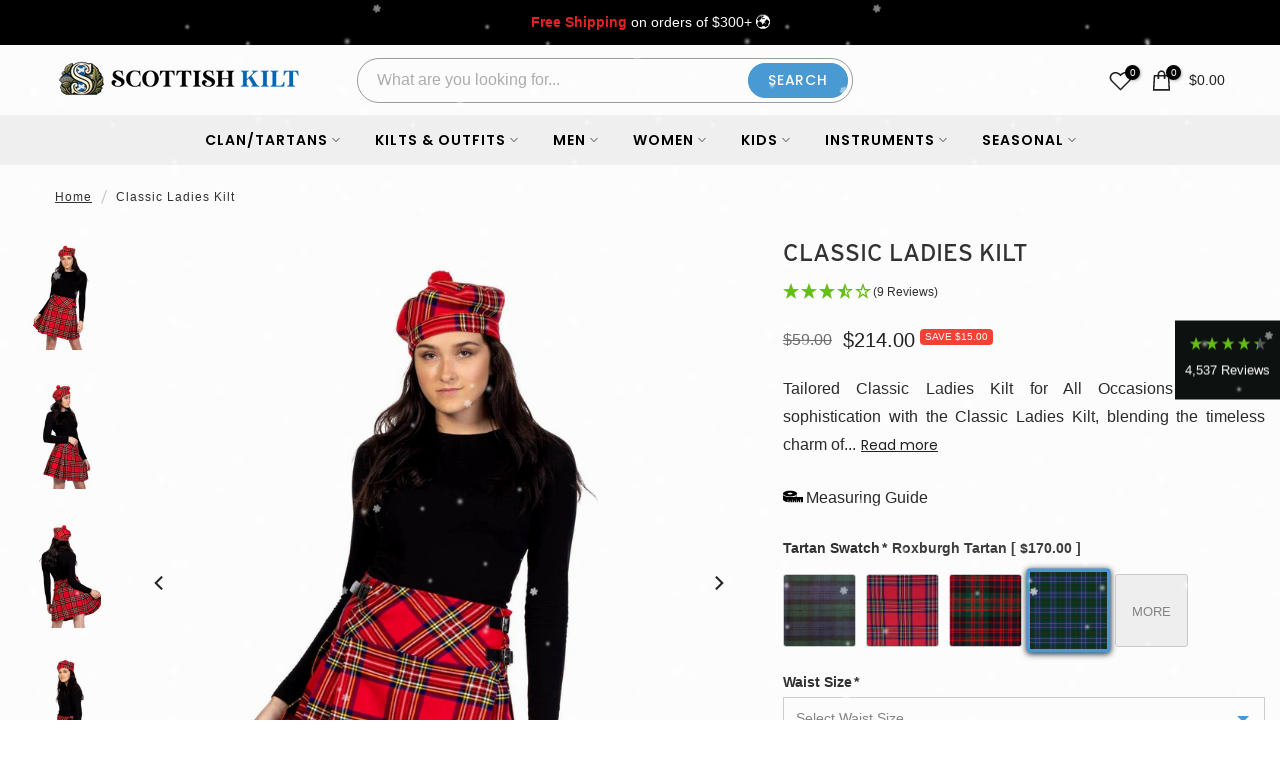

--- FILE ---
content_type: text/html; charset=utf-8
request_url: https://scottishkiltshop.com/products/deluxe-tartan-kilt?tartan=Roxburgh%20Tartan
body_size: 77999
content:
<!doctype html><html class="t4sp-theme t4s-wrapper__full_width hdt-reveal-in-view rtl_false swatch_color_style_2 pr_border_style_1 pr_img_effect_2 enable_eff_img1_true badge_shape_3 css_for_wis_app_true shadow_round_img_false t4s-header__categories is-remove-unavai-2 t4_compare_false t4s-sidebar-qv t4s-cart-count-0 t4s-pr-ellipsis-false
 no-js" lang="en">
  <head>
    <meta charset="utf-8">
    <meta http-equiv="X-UA-Compatible" content="IE=edge">
    <meta name="viewport" content="width=device-width, initial-scale=1, height=device-height, minimum-scale=1.0, maximum-scale=1.0">
    <meta name="theme-color" content="#fff">
    <meta name="robots" content="index, follow">
    <link rel="canonical" href="https://scottishkiltshop.com/products/deluxe-tartan-kilt">
    <link rel="preconnect" href="https://cdn.shopify.com">
    <link rel="preconnect" href="https://fonts.shopifycdn.com">
    <link rel="preconnect" href="https://productreviews.shopifycdn.com">
    <link rel="preconnect" href="https://ajax.googleapis.com">
    <link rel="preconnect" href="https://maps.googleapis.com">
    <link rel="preconnect" href="https://maps.gstatic.com">
    <link rel="preconnect" href="https://fonts.gstatic.com">
    <link rel="preconnect" href="https://www.googletagmanager.com">
    <link rel="preconnect" href="https://widget.reviews.io">
    <link rel="preconnect" href="https://assets.reviews.io">
    <link rel="preconnect" href="https://static.zdassets.com">
    <link rel="preconnect" href="https://www.gstatic.com">
    <link rel="preconnect" href="https://cdn.matomo.cloud">
    <link rel="preconnect" href="https://connect.facebook.net">
    <link rel="preconnect" href="https://use.typekit.net">
    <link rel="preconnect" href="https://upsells.boldapps.net">
    <link rel="preconnect" href="https://ufe.helixo.co">
    <link rel="preconnect" href="https://engine.ufe.helixo.co">
    <link rel="preload" as="fonts" href="https://use.typekit.net/ent5nsp.css" />
    
    <script src="//instant.page/5.1.0" type="module" integrity="sha384-by67kQnR+pyfy8yWP4kPO12fHKRLHZPfEsiSXR8u2IKcTdxD805MGUXBzVPnkLHw"></script>
    
   

  
<link rel="shortcut icon" type="image/png" href="//scottishkiltshop.com/cdn/shop/files/favicon_2775a050-b9c5-4516-a8e6-73fd38899025.png?v=1728557481&width=32"><link rel="apple-touch-icon-precomposed" type="image/png" sizes="152x152" href="//scottishkiltshop.com/cdn/shop/files/favicon_2775a050-b9c5-4516-a8e6-73fd38899025.png?v=1728557481&width=152"><title>Classic Ladies Kilt &ndash; Scottish Kilt</title>
    <meta name="description" content="Discover stylish classic ladies kilt, Ideal for streetwear and weddings, available in 1400+ patterns. Elevate your style today!"><meta name="keywords" content=""/><meta name="author" content="The4">

<meta property="og:site_name" content="Scottish Kilt">
<meta property="og:url" content="https://scottishkiltshop.com/products/deluxe-tartan-kilt">
<meta property="og:title" content="Classic Ladies Kilt">
<meta property="og:type" content="product">
<meta property="og:description" content="Discover stylish classic ladies kilt, Ideal for streetwear and weddings, available in 1400+ patterns. Elevate your style today!"><meta property="og:image" content="http://scottishkiltshop.com/cdn/shop/products/deluxe-tartan-kilt-scottishkiltshopcom-207515.jpg?v=1628675245">
  <meta property="og:image:secure_url" content="https://scottishkiltshop.com/cdn/shop/products/deluxe-tartan-kilt-scottishkiltshopcom-207515.jpg?v=1628675245">
  <meta property="og:image:width" content="1200">
  <meta property="og:image:height" content="1800"><meta property="og:price:amount" content="44.00">
  <meta property="og:price:currency" content="USD"><meta name="twitter:site" content="@scottish_kilt"><meta name="twitter:card" content="summary_large_image"><script src="//scottishkiltshop.com/cdn/shop/t/38/assets/lazysizes.min.js?v=19113999703148210021728055510" defer></script>
    <script src="//scottishkiltshop.com/cdn/shop/t/38/assets/global.min.js?v=89408057509379378891731228375" defer></script>
    <script src="//scottishkiltshop.com/cdn/shop/t/38/assets/custom-scripts.js?v=158800302699013617691731225292" defer></script>
    <!-- Content for header start -->
    <script>window.performance && window.performance.mark && window.performance.mark('shopify.content_for_header.start');</script><meta name="google-site-verification" content="y8wGGuTf7zu3ai1l9h2_H5nXvPboD6yjUdiWLoIZyNk">
<meta name="google-site-verification" content="3WiB3U69QSU1SILz3_sPcp2FjQGwiNYqkPfWEkfKyts">
<meta id="shopify-digital-wallet" name="shopify-digital-wallet" content="/58073022627/digital_wallets/dialog">
<meta name="shopify-checkout-api-token" content="8db0b9eb4306c19971647c7c7b82abac">
<meta id="in-context-paypal-metadata" data-shop-id="58073022627" data-venmo-supported="false" data-environment="production" data-locale="en_US" data-paypal-v4="true" data-currency="USD">
<link rel="alternate" hreflang="x-default" href="https://scottishkiltshop.com/products/deluxe-tartan-kilt">
<link rel="alternate" hreflang="en" href="https://scottishkiltshop.com/products/deluxe-tartan-kilt">
<link rel="alternate" hreflang="fr-FR" href="https://kilts.fr/products/deluxe-tartan-kilt">
<link rel="alternate" type="application/json+oembed" href="https://scottishkiltshop.com/products/deluxe-tartan-kilt.oembed">
<script async="async" src="/checkouts/internal/preloads.js?locale=en-US"></script>
<link rel="preconnect" href="https://shop.app" crossorigin="anonymous">
<script async="async" src="https://shop.app/checkouts/internal/preloads.js?locale=en-US&shop_id=58073022627" crossorigin="anonymous"></script>
<script id="apple-pay-shop-capabilities" type="application/json">{"shopId":58073022627,"countryCode":"US","currencyCode":"USD","merchantCapabilities":["supports3DS"],"merchantId":"gid:\/\/shopify\/Shop\/58073022627","merchantName":"Scottish Kilt","requiredBillingContactFields":["postalAddress","email","phone"],"requiredShippingContactFields":["postalAddress","email","phone"],"shippingType":"shipping","supportedNetworks":["visa","masterCard","amex","discover","elo","jcb"],"total":{"type":"pending","label":"Scottish Kilt","amount":"1.00"},"shopifyPaymentsEnabled":true,"supportsSubscriptions":true}</script>
<script id="shopify-features" type="application/json">{"accessToken":"8db0b9eb4306c19971647c7c7b82abac","betas":["rich-media-storefront-analytics"],"domain":"scottishkiltshop.com","predictiveSearch":true,"shopId":58073022627,"locale":"en"}</script>
<script>var Shopify = Shopify || {};
Shopify.shop = "scottishkiltshop-com.myshopify.com";
Shopify.locale = "en";
Shopify.currency = {"active":"USD","rate":"1.0"};
Shopify.country = "US";
Shopify.theme = {"name":"kalles-v4-3-5-official-Main-Live","id":145195172054,"schema_name":"Kalles","schema_version":"4.3.5","theme_store_id":null,"role":"main"};
Shopify.theme.handle = "null";
Shopify.theme.style = {"id":null,"handle":null};
Shopify.cdnHost = "scottishkiltshop.com/cdn";
Shopify.routes = Shopify.routes || {};
Shopify.routes.root = "/";</script>
<script type="module">!function(o){(o.Shopify=o.Shopify||{}).modules=!0}(window);</script>
<script>!function(o){function n(){var o=[];function n(){o.push(Array.prototype.slice.apply(arguments))}return n.q=o,n}var t=o.Shopify=o.Shopify||{};t.loadFeatures=n(),t.autoloadFeatures=n()}(window);</script>
<script>
  window.ShopifyPay = window.ShopifyPay || {};
  window.ShopifyPay.apiHost = "shop.app\/pay";
  window.ShopifyPay.redirectState = null;
</script>
<script id="shop-js-analytics" type="application/json">{"pageType":"product"}</script>
<script defer="defer" async type="module" src="//scottishkiltshop.com/cdn/shopifycloud/shop-js/modules/v2/client.init-shop-cart-sync_BT-GjEfc.en.esm.js"></script>
<script defer="defer" async type="module" src="//scottishkiltshop.com/cdn/shopifycloud/shop-js/modules/v2/chunk.common_D58fp_Oc.esm.js"></script>
<script defer="defer" async type="module" src="//scottishkiltshop.com/cdn/shopifycloud/shop-js/modules/v2/chunk.modal_xMitdFEc.esm.js"></script>
<script type="module">
  await import("//scottishkiltshop.com/cdn/shopifycloud/shop-js/modules/v2/client.init-shop-cart-sync_BT-GjEfc.en.esm.js");
await import("//scottishkiltshop.com/cdn/shopifycloud/shop-js/modules/v2/chunk.common_D58fp_Oc.esm.js");
await import("//scottishkiltshop.com/cdn/shopifycloud/shop-js/modules/v2/chunk.modal_xMitdFEc.esm.js");

  window.Shopify.SignInWithShop?.initShopCartSync?.({"fedCMEnabled":true,"windoidEnabled":true});

</script>
<script defer="defer" async type="module" src="//scottishkiltshop.com/cdn/shopifycloud/shop-js/modules/v2/client.payment-terms_Ci9AEqFq.en.esm.js"></script>
<script defer="defer" async type="module" src="//scottishkiltshop.com/cdn/shopifycloud/shop-js/modules/v2/chunk.common_D58fp_Oc.esm.js"></script>
<script defer="defer" async type="module" src="//scottishkiltshop.com/cdn/shopifycloud/shop-js/modules/v2/chunk.modal_xMitdFEc.esm.js"></script>
<script type="module">
  await import("//scottishkiltshop.com/cdn/shopifycloud/shop-js/modules/v2/client.payment-terms_Ci9AEqFq.en.esm.js");
await import("//scottishkiltshop.com/cdn/shopifycloud/shop-js/modules/v2/chunk.common_D58fp_Oc.esm.js");
await import("//scottishkiltshop.com/cdn/shopifycloud/shop-js/modules/v2/chunk.modal_xMitdFEc.esm.js");

  
</script>
<script>
  window.Shopify = window.Shopify || {};
  if (!window.Shopify.featureAssets) window.Shopify.featureAssets = {};
  window.Shopify.featureAssets['shop-js'] = {"shop-cart-sync":["modules/v2/client.shop-cart-sync_DZOKe7Ll.en.esm.js","modules/v2/chunk.common_D58fp_Oc.esm.js","modules/v2/chunk.modal_xMitdFEc.esm.js"],"init-fed-cm":["modules/v2/client.init-fed-cm_B6oLuCjv.en.esm.js","modules/v2/chunk.common_D58fp_Oc.esm.js","modules/v2/chunk.modal_xMitdFEc.esm.js"],"shop-cash-offers":["modules/v2/client.shop-cash-offers_D2sdYoxE.en.esm.js","modules/v2/chunk.common_D58fp_Oc.esm.js","modules/v2/chunk.modal_xMitdFEc.esm.js"],"shop-login-button":["modules/v2/client.shop-login-button_QeVjl5Y3.en.esm.js","modules/v2/chunk.common_D58fp_Oc.esm.js","modules/v2/chunk.modal_xMitdFEc.esm.js"],"pay-button":["modules/v2/client.pay-button_DXTOsIq6.en.esm.js","modules/v2/chunk.common_D58fp_Oc.esm.js","modules/v2/chunk.modal_xMitdFEc.esm.js"],"shop-button":["modules/v2/client.shop-button_DQZHx9pm.en.esm.js","modules/v2/chunk.common_D58fp_Oc.esm.js","modules/v2/chunk.modal_xMitdFEc.esm.js"],"avatar":["modules/v2/client.avatar_BTnouDA3.en.esm.js"],"init-windoid":["modules/v2/client.init-windoid_CR1B-cfM.en.esm.js","modules/v2/chunk.common_D58fp_Oc.esm.js","modules/v2/chunk.modal_xMitdFEc.esm.js"],"init-shop-for-new-customer-accounts":["modules/v2/client.init-shop-for-new-customer-accounts_C_vY_xzh.en.esm.js","modules/v2/client.shop-login-button_QeVjl5Y3.en.esm.js","modules/v2/chunk.common_D58fp_Oc.esm.js","modules/v2/chunk.modal_xMitdFEc.esm.js"],"init-shop-email-lookup-coordinator":["modules/v2/client.init-shop-email-lookup-coordinator_BI7n9ZSv.en.esm.js","modules/v2/chunk.common_D58fp_Oc.esm.js","modules/v2/chunk.modal_xMitdFEc.esm.js"],"init-shop-cart-sync":["modules/v2/client.init-shop-cart-sync_BT-GjEfc.en.esm.js","modules/v2/chunk.common_D58fp_Oc.esm.js","modules/v2/chunk.modal_xMitdFEc.esm.js"],"shop-toast-manager":["modules/v2/client.shop-toast-manager_DiYdP3xc.en.esm.js","modules/v2/chunk.common_D58fp_Oc.esm.js","modules/v2/chunk.modal_xMitdFEc.esm.js"],"init-customer-accounts":["modules/v2/client.init-customer-accounts_D9ZNqS-Q.en.esm.js","modules/v2/client.shop-login-button_QeVjl5Y3.en.esm.js","modules/v2/chunk.common_D58fp_Oc.esm.js","modules/v2/chunk.modal_xMitdFEc.esm.js"],"init-customer-accounts-sign-up":["modules/v2/client.init-customer-accounts-sign-up_iGw4briv.en.esm.js","modules/v2/client.shop-login-button_QeVjl5Y3.en.esm.js","modules/v2/chunk.common_D58fp_Oc.esm.js","modules/v2/chunk.modal_xMitdFEc.esm.js"],"shop-follow-button":["modules/v2/client.shop-follow-button_CqMgW2wH.en.esm.js","modules/v2/chunk.common_D58fp_Oc.esm.js","modules/v2/chunk.modal_xMitdFEc.esm.js"],"checkout-modal":["modules/v2/client.checkout-modal_xHeaAweL.en.esm.js","modules/v2/chunk.common_D58fp_Oc.esm.js","modules/v2/chunk.modal_xMitdFEc.esm.js"],"shop-login":["modules/v2/client.shop-login_D91U-Q7h.en.esm.js","modules/v2/chunk.common_D58fp_Oc.esm.js","modules/v2/chunk.modal_xMitdFEc.esm.js"],"lead-capture":["modules/v2/client.lead-capture_BJmE1dJe.en.esm.js","modules/v2/chunk.common_D58fp_Oc.esm.js","modules/v2/chunk.modal_xMitdFEc.esm.js"],"payment-terms":["modules/v2/client.payment-terms_Ci9AEqFq.en.esm.js","modules/v2/chunk.common_D58fp_Oc.esm.js","modules/v2/chunk.modal_xMitdFEc.esm.js"]};
</script>
<script>(function() {
  var isLoaded = false;
  function asyncLoad() {
    if (isLoaded) return;
    isLoaded = true;
    var urls = ["https:\/\/d23dclunsivw3h.cloudfront.net\/redirect-app.js?shop=scottishkiltshop-com.myshopify.com","https:\/\/static.shareasale.com\/json\/shopify\/shareasale-tracking.js?sasmid=153119\u0026ssmtid=76412\u0026shop=scottishkiltshop-com.myshopify.com"];
    for (var i = 0; i < urls.length; i++) {
      var s = document.createElement('script');
      s.type = 'text/javascript';
      s.async = true;
      s.src = urls[i];
      var x = document.getElementsByTagName('script')[0];
      x.parentNode.insertBefore(s, x);
    }
  };
  if(window.attachEvent) {
    window.attachEvent('onload', asyncLoad);
  } else {
    window.addEventListener('load', asyncLoad, false);
  }
})();</script>
<script id="__st">var __st={"a":58073022627,"offset":-21600,"reqid":"b09759ec-e883-4710-b87e-f868c3f367cb-1769195614","pageurl":"scottishkiltshop.com\/products\/deluxe-tartan-kilt?tartan=Roxburgh%20Tartan","u":"ef2ce51e4853","p":"product","rtyp":"product","rid":7085885063331};</script>
<script>window.ShopifyPaypalV4VisibilityTracking = true;</script>
<script id="captcha-bootstrap">!function(){'use strict';const t='contact',e='account',n='new_comment',o=[[t,t],['blogs',n],['comments',n],[t,'customer']],c=[[e,'customer_login'],[e,'guest_login'],[e,'recover_customer_password'],[e,'create_customer']],r=t=>t.map((([t,e])=>`form[action*='/${t}']:not([data-nocaptcha='true']) input[name='form_type'][value='${e}']`)).join(','),a=t=>()=>t?[...document.querySelectorAll(t)].map((t=>t.form)):[];function s(){const t=[...o],e=r(t);return a(e)}const i='password',u='form_key',d=['recaptcha-v3-token','g-recaptcha-response','h-captcha-response',i],f=()=>{try{return window.sessionStorage}catch{return}},m='__shopify_v',_=t=>t.elements[u];function p(t,e,n=!1){try{const o=window.sessionStorage,c=JSON.parse(o.getItem(e)),{data:r}=function(t){const{data:e,action:n}=t;return t[m]||n?{data:e,action:n}:{data:t,action:n}}(c);for(const[e,n]of Object.entries(r))t.elements[e]&&(t.elements[e].value=n);n&&o.removeItem(e)}catch(o){console.error('form repopulation failed',{error:o})}}const l='form_type',E='cptcha';function T(t){t.dataset[E]=!0}const w=window,h=w.document,L='Shopify',v='ce_forms',y='captcha';let A=!1;((t,e)=>{const n=(g='f06e6c50-85a8-45c8-87d0-21a2b65856fe',I='https://cdn.shopify.com/shopifycloud/storefront-forms-hcaptcha/ce_storefront_forms_captcha_hcaptcha.v1.5.2.iife.js',D={infoText:'Protected by hCaptcha',privacyText:'Privacy',termsText:'Terms'},(t,e,n)=>{const o=w[L][v],c=o.bindForm;if(c)return c(t,g,e,D).then(n);var r;o.q.push([[t,g,e,D],n]),r=I,A||(h.body.append(Object.assign(h.createElement('script'),{id:'captcha-provider',async:!0,src:r})),A=!0)});var g,I,D;w[L]=w[L]||{},w[L][v]=w[L][v]||{},w[L][v].q=[],w[L][y]=w[L][y]||{},w[L][y].protect=function(t,e){n(t,void 0,e),T(t)},Object.freeze(w[L][y]),function(t,e,n,w,h,L){const[v,y,A,g]=function(t,e,n){const i=e?o:[],u=t?c:[],d=[...i,...u],f=r(d),m=r(i),_=r(d.filter((([t,e])=>n.includes(e))));return[a(f),a(m),a(_),s()]}(w,h,L),I=t=>{const e=t.target;return e instanceof HTMLFormElement?e:e&&e.form},D=t=>v().includes(t);t.addEventListener('submit',(t=>{const e=I(t);if(!e)return;const n=D(e)&&!e.dataset.hcaptchaBound&&!e.dataset.recaptchaBound,o=_(e),c=g().includes(e)&&(!o||!o.value);(n||c)&&t.preventDefault(),c&&!n&&(function(t){try{if(!f())return;!function(t){const e=f();if(!e)return;const n=_(t);if(!n)return;const o=n.value;o&&e.removeItem(o)}(t);const e=Array.from(Array(32),(()=>Math.random().toString(36)[2])).join('');!function(t,e){_(t)||t.append(Object.assign(document.createElement('input'),{type:'hidden',name:u})),t.elements[u].value=e}(t,e),function(t,e){const n=f();if(!n)return;const o=[...t.querySelectorAll(`input[type='${i}']`)].map((({name:t})=>t)),c=[...d,...o],r={};for(const[a,s]of new FormData(t).entries())c.includes(a)||(r[a]=s);n.setItem(e,JSON.stringify({[m]:1,action:t.action,data:r}))}(t,e)}catch(e){console.error('failed to persist form',e)}}(e),e.submit())}));const S=(t,e)=>{t&&!t.dataset[E]&&(n(t,e.some((e=>e===t))),T(t))};for(const o of['focusin','change'])t.addEventListener(o,(t=>{const e=I(t);D(e)&&S(e,y())}));const B=e.get('form_key'),M=e.get(l),P=B&&M;t.addEventListener('DOMContentLoaded',(()=>{const t=y();if(P)for(const e of t)e.elements[l].value===M&&p(e,B);[...new Set([...A(),...v().filter((t=>'true'===t.dataset.shopifyCaptcha))])].forEach((e=>S(e,t)))}))}(h,new URLSearchParams(w.location.search),n,t,e,['guest_login'])})(!0,!0)}();</script>
<script integrity="sha256-4kQ18oKyAcykRKYeNunJcIwy7WH5gtpwJnB7kiuLZ1E=" data-source-attribution="shopify.loadfeatures" defer="defer" src="//scottishkiltshop.com/cdn/shopifycloud/storefront/assets/storefront/load_feature-a0a9edcb.js" crossorigin="anonymous"></script>
<script crossorigin="anonymous" defer="defer" src="//scottishkiltshop.com/cdn/shopifycloud/storefront/assets/shopify_pay/storefront-65b4c6d7.js?v=20250812"></script>
<script data-source-attribution="shopify.dynamic_checkout.dynamic.init">var Shopify=Shopify||{};Shopify.PaymentButton=Shopify.PaymentButton||{isStorefrontPortableWallets:!0,init:function(){window.Shopify.PaymentButton.init=function(){};var t=document.createElement("script");t.src="https://scottishkiltshop.com/cdn/shopifycloud/portable-wallets/latest/portable-wallets.en.js",t.type="module",document.head.appendChild(t)}};
</script>
<script data-source-attribution="shopify.dynamic_checkout.buyer_consent">
  function portableWalletsHideBuyerConsent(e){var t=document.getElementById("shopify-buyer-consent"),n=document.getElementById("shopify-subscription-policy-button");t&&n&&(t.classList.add("hidden"),t.setAttribute("aria-hidden","true"),n.removeEventListener("click",e))}function portableWalletsShowBuyerConsent(e){var t=document.getElementById("shopify-buyer-consent"),n=document.getElementById("shopify-subscription-policy-button");t&&n&&(t.classList.remove("hidden"),t.removeAttribute("aria-hidden"),n.addEventListener("click",e))}window.Shopify?.PaymentButton&&(window.Shopify.PaymentButton.hideBuyerConsent=portableWalletsHideBuyerConsent,window.Shopify.PaymentButton.showBuyerConsent=portableWalletsShowBuyerConsent);
</script>
<script data-source-attribution="shopify.dynamic_checkout.cart.bootstrap">document.addEventListener("DOMContentLoaded",(function(){function t(){return document.querySelector("shopify-accelerated-checkout-cart, shopify-accelerated-checkout")}if(t())Shopify.PaymentButton.init();else{new MutationObserver((function(e,n){t()&&(Shopify.PaymentButton.init(),n.disconnect())})).observe(document.body,{childList:!0,subtree:!0})}}));
</script>
<link id="shopify-accelerated-checkout-styles" rel="stylesheet" media="screen" href="https://scottishkiltshop.com/cdn/shopifycloud/portable-wallets/latest/accelerated-checkout-backwards-compat.css" crossorigin="anonymous">
<style id="shopify-accelerated-checkout-cart">
        #shopify-buyer-consent {
  margin-top: 1em;
  display: inline-block;
  width: 100%;
}

#shopify-buyer-consent.hidden {
  display: none;
}

#shopify-subscription-policy-button {
  background: none;
  border: none;
  padding: 0;
  text-decoration: underline;
  font-size: inherit;
  cursor: pointer;
}

#shopify-subscription-policy-button::before {
  box-shadow: none;
}

      </style>

<script>window.performance && window.performance.mark && window.performance.mark('shopify.content_for_header.end');</script>
    <!-- Content for header end --><link rel="preconnect" href="https://fonts.googleapis.com">
    <link rel="preconnect" href="https://fonts.gstatic.com" crossorigin><link rel="stylesheet" href="https://fonts.googleapis.com/css?family=Poppins:300,300i,400,400i,500,500i,600,600i,700,700i,800,800i|Libre+Baskerville:300,300i,400,400i,500,500i,600,600i,700,700i,800,800i&display=swap" media="print" onload="this.media='all'"><link href="//scottishkiltshop.com/cdn/shop/t/38/assets/base.css?v=176276401713262778951762933025" rel="stylesheet" type="text/css" media="all" /><link rel="stylesheet" href="//scottishkiltshop.com/cdn/shop/t/38/assets/bootstrap.min.css?v=44663645694492175651728055510" media="print" onload="this.media='all'"><style data-shopify>:root {
        
         /* CSS Variables */
        --wrapper-mw      : 1420px;
        --font-family-1   : Poppins;
        --font-family-2   : Poppins;
        --font-family-3   : Libre Baskerville;
        --font-body-family   : Poppins;
        --font-heading-family: Poppins;
       
        
        --t4s-success-color       : #428445;
        --t4s-success-color-rgb   : 66, 132, 69;
        --t4s-warning-color       : #e0b252;
        --t4s-warning-color-rgb   : 224, 178, 82;
        --t4s-error-color         : #EB001B;
        --t4s-error-color-rgb     : 235, 0, 27;
        --t4s-light-color         : #ffffff;
        --t4s-dark-color          : #222222;
        --t4s-highlight-color     : #ec0101;
        --t4s-tooltip-background  : #383838;
        --t4s-tooltip-color       : #fff;
        --primary-sw-color        : #333;
        --primary-sw-color-rgb    : 51, 51, 51;
        --border-sw-color         : #ddd;
        --secondary-sw-color      : #878787;
        --primary-price-color     : #ec0101;
        --secondary-price-color   : #878787;
        
        --t4s-body-background     : #fff;
        --text-color              : #878787;
        --text-color-rgb          : 135, 135, 135;
        --heading-color           : #222222;
        --accent-color            : #4a9ad4;
        --accent-color-rgb        : 74, 154, 212;
        --accent-color-darken     : #2873a9;
        --accent-color-hover      : var(--accent-color-darken);
        --secondary-color         : #222;
        --secondary-color-rgb     : 34, 34, 34;
        --link-color              : #878787;
        --link-color-hover        : #69b4eb;
        --border-color            : #ddd;
        --border-color-rgb        : 221, 221, 221;
        --border-primary-color    : #333;
        --button-background       : #222;
        --button-color            : #fff;
        --button-background-hover : #4a9ad4;
        --button-color-hover      : #fff;

        --sale-badge-background    : #f54337;
        --sale-badge-color         : #fff;
        --new-badge-background     : #109533;
        --new-badge-color          : #fff;
        --preorder-badge-background: #0774d7;
        --preorder-badge-color     : #fff;
        --soldout-badge-background : #999999;
        --soldout-badge-color      : #fff;
        --custom-badge-background  : #69b4eb;
        --custom-badge-color       : #fff;--aspect-ratiocus1: 0.9174418604651163;/* Shopify related variables */
        --payment-terms-background-color: ;
        
        --lz-background: #f5f5f5;
        --lz-img: url("//scottishkiltshop.com/cdn/shop/t/38/assets/t4s_loader.svg?v=90734540136669167531729166361");}

    html {
      font-size: 62.5%;
      height: 100%;
    }

    body {
      margin: 0;
      overflow-x: hidden;
      font-size:14px;
      letter-spacing: 0px;
      color: var(--text-color);
      font-family: var(--font-body-family);
      line-height: 1.7;
      font-weight: 400;
      -webkit-font-smoothing: auto;
      -moz-osx-font-smoothing: auto;
    }
    /*
    @media screen and (min-width: 750px) {
      body {
        font-size: 1.6rem;
      }
    }
    */

    h1, h2, h3, h4, h5, h6, .t4s_as_title {
      color: var(--heading-color);
      font-family: var(--font-heading-family);
      line-height: 1.4;
      font-weight: 600;
      letter-spacing: 0px;
    }
    h1 { font-size: 37px }
    h2 { font-size: 29px }
    h3 { font-size: 23px }
    h4 { font-size: 18px }
    h5 { font-size: 17px }
    h6 { font-size: 15.5px }
    a,.t4s_as_link {
      /* font-family: var(--font-link-family); */
      color: var(--link-color);
    }
    a:hover,.t4s_as_link:hover {
      color: var(--link-color-hover);
    }
    button,
    input,
    optgroup,
    select,
    textarea {
      border-color: var(--border-color);
    }
    .t4s_as_button,
    button,
    input[type="button"]:not(.t4s-btn),
    input[type="reset"],
    input[type="submit"]:not(.t4s-btn) {
      font-family: var(--font-button-family);
      color: var(--button-color);
      background-color: var(--button-background);
      border-color: var(--button-background);
    }
    .t4s_as_button:hover,
    button:hover,
    input[type="button"]:not(.t4s-btn):hover, 
    input[type="reset"]:hover,
    input[type="submit"]:not(.t4s-btn):hover  {
      color: var(--button-color-hover);
      background-color: var(--button-background-hover);
      border-color: var(--button-background-hover);
    }
    
    .t4s-cp,.t4s-color-accent { color : var(--accent-color) }.t4s-ct,.t4s-color-text { color : var(--text-color) }.t4s-ch,.t4ss-color-heading { color : var(--heading-color) }.t4s-csecondary { color : var(--secondary-color) }
    
    .t4s-fnt-fm-1 {
      font-family: var(--font-family-1) !important;
    }
    .t4s-fnt-fm-2 {
      font-family: var(--font-family-2) !important;
    }
    .t4s-fnt-fm-3 {
      font-family: var(--font-family-3) !important;
    }
    .t4s-cr {
        color: var(--t4s-highlight-color);
    }
    .t4s-price__sale { color: var(--primary-price-color); }.t4s-fix-overflow.t4s-row { max-width: 100vw;margin-left: auto;margin-right: auto;}.lazyloadt4s-opt {opacity: 1 !important;transition: opacity 0s, transform 1s !important;}.t4s-d-block {display: block;}.t4s-d-none {display: none;}@media (min-width: 768px) {.t4s-d-md-block {display: block;}.t4s-d-md-none {display: none; }}@media (min-width: 1025px) {.t4s-d-lg-block {display: block;}.t4s-d-lg-none {display: none; }}@media (prefers-reduced-motion: no-preference) {
    :root {
    --duration-extra-long: .6s;
    --ease-out-slow: cubic-bezier(0, 0, .3, 1);
    --animation-slide-in: revealSlideIn var(--duration-extra-long) var(--ease-out-slow) forwards;
    --animation-fade-in: reveaFadeIn var(--duration-extra-long)  var(--ease-out-slow);
    }

    .hdt-reveal-in-view :where([hdt-reveal="fade-in"], [hdt-reveal="slide-in"]):not([animationend]) {
      opacity: .01;
    }

    .hdt-reveal-in-view [hdt-reveal="slide-in"]:not([animationend]) {
      transform: translateY(2rem);
    }

    .hdt-reveal-in-view [hdt-reveal="fade-in"]:not(.hdt-reveal--offscreen, [animationend]) {
      opacity: 1;
      animation: var(--animation-fade-in);
    }

    .hdt-reveal-in-view [hdt-reveal="slide-in"]:not(.hdt-reveal--offscreen, [animationend]) {
      animation: var(--animation-slide-in);
      animation-delay: calc(var(--animation-order, 0) * 75ms);
    }.hdt-reveal-in-view .flickityt4s:not(.flickityt4s-enabled) [hdt-reveal="fade-in"],
    .hdt-reveal-in-view .flickityt4s:not(.flickityt4s-enabled) [hdt-reveal="slide-in"] {
      animation-iteration-count: 0;
    }
    .hdt-reveal-in-view .flickityt4s.t4s-enabled:not(.flickityt4s-enabled) [hdt-reveal="fade-in"],
    .hdt-reveal-in-view .flickityt4s.t4s-enabled:not(.flickityt4s-enabled) [hdt-reveal="slide-in"] {
      animation-iteration-count: 1;
    }
    @media (min-width:768px){
      .hdt-reveal-in-view .flickityt4s.carousel-disable-md:not(.flickityt4s-enabled) [hdt-reveal="fade-in"],
      .hdt-reveal-in-view .flickityt4s.carousel-disable-md:not(.flickityt4s-enabled) [hdt-reveal="slide-in"] {
        animation-iteration-count: 1;
      }
    }

    .hdt-reveal-in-view :where([hdt-reveal="fade-in"].hdt-reveal--design-mode, [hdt-reveal="slide-in"].hdt-reveal--design-mode, [hdt-reveal]:not(.hdt-reveal--offscreen).hdt-reveal--cancel):not([animationend]) {
      opacity: 1;
      animation: none;
      transition: none;
    }

    .hdt-reveal-in-view [hdt-reveal="slide-in"]:not([animationend]).hdt-reveal--design-mode {
      transform: translateY(0);
    }

    @keyframes revealSlideIn {
      from {
        transform: translateY(2rem);
        opacity: 0.01;
      }
      to {
        transform: translateY(0);
        opacity: 1;
      }
    }

    @keyframes reveaFadeIn {
      from {
        opacity: 0.01;
      }
      to {
        opacity: 1;
      }
    }
  }</style><script>
  const isBehaviorSmooth = 'scrollBehavior' in document.documentElement.style && getComputedStyle(document.documentElement).scrollBehavior === 'smooth';
  const t4sXMLHttpRequest = window.XMLHttpRequest, documentElementT4s = document.documentElement; documentElementT4s.className = documentElementT4s.className.replace('no-js', 'js');function loadImageT4s(_this) { _this.classList.add('lazyloadt4sed')};(function() { const matchMediaHoverT4s = (window.matchMedia('(-moz-touch-enabled: 1), (hover: none)')).matches; documentElementT4s.className += ((window.CSS && window.CSS.supports('(position: sticky) or (position: -webkit-sticky)')) ? ' t4sp-sticky' : ' t4sp-no-sticky'); documentElementT4s.className += matchMediaHoverT4s ? ' t4sp-no-hover' : ' t4sp-hover'; window.onpageshow = function() { if (performance.navigation.type === 2) {document.dispatchEvent(new CustomEvent('cart:refresh'))} }; if (!matchMediaHoverT4s && window.width > 1024) { document.addEventListener('mousemove', function(evt) { documentElementT4s.classList.replace('t4sp-no-hover','t4sp-hover'); document.dispatchEvent(new CustomEvent('theme:hover')); }, {once : true} ); } }());</script><script>const RevealT4s=function(){const e="hdt-reveal",n=e+"--offscreen",t=e+"--cancel",s=e=>{const n=e.target;n.isAnimationend&&(n.setAttribute("animationend",""),n.removeEventListener("animationend",s))};function o(e,o){e.forEach((e,r)=>{const i=e.target;i.setAttribute("observed",""),e.isIntersecting?(i.isUnobserve=!0,i.classList.contains(n)&&i.classList.remove(n),o.unobserve(i)):i.isUnobserve||(i.classList.add(n),i.classList.remove(t)),i.isAnimationend=!0,i.addEventListener("animationend",s)})}return function(n=document,t=!1){const s=Array.from(n.querySelectorAll(`[${e}]:not([observed])`));if(0===s.length)return;if(t)return void s.forEach(n=>{n.classList.add(e+"--design-mode")});const r=new IntersectionObserver(o,{rootMargin:"0px 0px -50px 0px"});s.forEach(e=>r.observe(e))}}();window.matchMedia("(prefers-reduced-motion: no-preference)").matches&&(window.addEventListener("DOMContentLoaded",()=>RevealT4s()),Shopify.designMode&&(document.addEventListener("shopify:section:load",e=>RevealT4s(e.target,!0)),document.addEventListener("shopify:section:reorder",()=>RevealT4s(document,!0))));</script><link rel="stylesheet" href="//scottishkiltshop.com/cdn/shop/t/38/assets/ecomrise-colors.css?v=111603181540343972631728055510" media="print" onload="this.media='all'"><!-- Matomo-->
<script defer>
  var _paq = window._paq = window._paq || [];
  /* tracker methods like "setCustomDimension" should be called before "trackPageView" */
  
    
        
        
        _paq.push(['setEcommerceView',
        7085885063331, // (Required) productSKU
        "Classic Ladies Kilt", // (Optional) productName
        ["Classic Ladies Kilt","do women wear kilts","Kilt For Women","Kilts For Women","ladies kilt"], // (Optional) categoryName
        44 // (Optional) price
        ]);
    
  _paq.push(['trackPageView']);
  _paq.push(['enableLinkTracking']);
  (function() {
    var u="https://scottishkiltshop.matomo.cloud/";
    _paq.push(['setTrackerUrl', u+'matomo.php']);
    _paq.push(['setSiteId', '1']);
    var d=document, g=d.createElement('script'), s=d.getElementsByTagName('script')[0];
    g.async=true; g.src='https://cdn.matomo.cloud/scottishkiltshop.matomo.cloud/matomo.js'; s.parentNode.insertBefore(g,s);
  })();
</script>
<!-- End Matomo Code -->
    <!-- BEGIN MerchantWidget Code -->
<script id='merchantWidgetScript' src="https://www.gstatic.com/shopping/merchant/merchantwidget.js" defer> </script>
<script type="text/javascript" defer>
  merchantWidgetScript.addEventListener('load', function () {
    merchantwidget.start({
     position: 'LEFT_BOTTOM'
   });
  });
</script>
<!-- END MerchantWidget Code -->
      

    

  <!-- BEGIN app block: shopify://apps/blocky-fraud-blocker/blocks/app-embed/aa25b3bf-c2c5-4359-aa61-7836c225c5a9 -->
<script async src="https://app.blocky-app.com/get_script/?shop_url=scottishkiltshop-com.myshopify.com"></script>


<!-- END app block --><!-- BEGIN app block: shopify://apps/product-options-scottishkilt/blocks/main/872d2e36-6423-4163-a2b5-2bd74ce6c161 -->
<script type="text/javascript">
    (function(YGPRODUCTOPTIONS){

        
        Element.prototype.trigger=function(type){
            var elem = this;
            var event = document.createEvent("MouseEvents");
            event.initMouseEvent(type, true, true, elem.ownerDocument.defaultView, 0, 0, 0, 0, 0, false, false, false, false, 0, null);
            elem.dispatchEvent( event );
        }

        // Set basic config
        YGPRODUCTOPTIONS.config = YGPRODUCTOPTIONS.config || {};
        YGPRODUCTOPTIONS.config.default_money_format = "${{amount}}".replace(/<\/?span[^>]*>/g,"");
        YGPRODUCTOPTIONS.config.default_money_with_currency_format = "${{amount}}".replace(/<\/?span[^>]*>/g,"");
        YGPRODUCTOPTIONS.config.page = "product";


        // Common Functions
        YGPRODUCTOPTIONS.utils = {

            // ---------------------------------------------------------------------------------------
            // Money format handler - Will parse the amount into store currency and return an object:
            //      {
            //          symbol: currency_symbol (string) =>              "$",       "¥",       "£"
            //          amount_with_symbol: formatted_money (string) =>  "$50.35"   "¥50.00"   "£0.00"
            //          amount: parsed_amount (string) =>                 "50.35"    "50.00"    "0.00"
            //      }
            // ---------------------------------------------------------------------------------------
            formatMoney(cents, format) {
                if (typeof cents !== 'number') { cents = Number( cents ); }
                var value = '';
                var placeholderRegex = /\{\{\s*(\w+)\s*\}\}/;
                var formatString = (format || YGPRODUCTOPTIONS.config.default_money_format || "${{amount}}");

                function defaultOption(opt, def) {
                    return (typeof opt == 'undefined' ? def : opt);
                }

                function formatWithDelimiters(number, precision, thousands, decimal) {
                    precision = defaultOption(precision, 2);
                    thousands = defaultOption(thousands, '');
                    decimal   = defaultOption(decimal, '.');

                    if (isNaN(number) || number === null) { return "0.00"; }

                    number = (number).toFixed(precision);

                    var parts   = number.split('.'),
                        dollars = parts[0].replace(/(\d)(?=(\d\d\d)+(?!\d))/g, '$1' + thousands),
                        cents   = parts[1] ? (decimal + parts[1]) : '';

                    return dollars + cents;
                }

                switch(formatString.match(placeholderRegex)[1]) {
                    case 'amount':
                        value = formatWithDelimiters(cents, 2);
                        break;
                    case 'amount_no_decimals':
                        value = formatWithDelimiters(cents, 0);
                        break;
                    case 'amount_with_comma_separator':
                        value = formatWithDelimiters(cents, 2, '.', ',');
                        break;
                    case 'amount_no_decimals_with_comma_separator':
                        value = formatWithDelimiters(cents, 0, '.', ',');
                        break;
                }

                return {
                    symbol: formatString.replace(placeholderRegex, ''),
                    amount_with_symbol: formatString.replace(placeholderRegex, value),
                    amount: value
                };
            },
            
            triggerEvent(name, data=null){
                var e = new CustomEvent("ygpo:"+name, {
                  detail: data,
                });
            
                document.dispatchEvent(e);
            },
            // AJAX `fetch` global config
            fetchConfig(type = 'json') {
                return {
                headers: { 'Content-Type': 'application/json', 'Accept': `application/${type}` }
                };
            },

            sendRequest: function(url, method, payload = null){

                var config = this.fetchConfig('javascript');
                config.headers['X-Requested-With'] = 'XMLHttpRequest';
                config.method = method;
                if(payload){
                  config.body = JSON.stringify(payload);
                }

                var baseUrl = YGPRODUCTOPTIONS.App.url;
                if(url.indexOf('http') > -1)baseUrl = '';

                return fetch(`${baseUrl}${url}`, config);
            }
        }


        // Generate cart items
        var cart = {"note":null,"attributes":{},"original_total_price":0,"total_price":0,"total_discount":0,"total_weight":0.0,"item_count":0,"items":[],"requires_shipping":false,"currency":"USD","items_subtotal_price":0,"cart_level_discount_applications":[],"checkout_charge_amount":0};
        var cart_items = cart.items.map(function(item){
            var options = [];
            var props = item.properties;
            if(!!props){
                Object.keys(props).forEach(function(key){

                    if(key.indexOf('_ygpooption')>-1){
                        var o = {};
                        var value = props[key];
                        var newKey = key.split('|');

                        value = value.split('|');
                        o.id = newKey[1];
                        o.charge = !!value[1] ? parseFloat(value[1]) : 0;
                        o.value_id = value[0];

                        options.push(o);
                    }
                })
            }

            return {
                id: item.id,
                key: item.key,
                quantity: item.quantity,
                price: item.price,
                product_title: item.product_title,
                product_id: item.product_id,
                options: options
            }
        })
        YGPRODUCTOPTIONS.cart_items = cart_items;

        YGPRODUCTOPTIONS.productWithCollections = [];

        
            
                YGPRODUCTOPTIONS.productWithCollections.push({product_id: 7085885063331, collection_id: 455789215958})
            
                YGPRODUCTOPTIONS.productWithCollections.push({product_id: 7085885063331, collection_id: 275819757731})
            
                YGPRODUCTOPTIONS.productWithCollections.push({product_id: 7085885063331, collection_id: 446342627542})
            
                YGPRODUCTOPTIONS.productWithCollections.push({product_id: 7085885063331, collection_id: 404530200790})
            
                YGPRODUCTOPTIONS.productWithCollections.push({product_id: 7085885063331, collection_id: 446343217366})
            
                YGPRODUCTOPTIONS.productWithCollections.push({product_id: 7085885063331, collection_id: 273802461347})
            

        



        
    
        YGPRODUCTOPTIONS.App = YGPRODUCTOPTIONS.App || {};
        YGPRODUCTOPTIONS.App.url = "https://options.scottishkiltshop.com/api";

        YGPRODUCTOPTIONS.translations = (() => {

            // Translation helper
            function t(key, replacements = {}) {
                let str = this.data[key] || key;

                // Replace placeholders like [[quantity]]
                Object.keys(replacements).forEach(k => {
                    // Use a regex that matches [[key]]
                    const regex = new RegExp(`\\[\\[${k}\\]\\]`, 'g');
                    str = str.replace(regex, replacements[k]);
                });

                return str;
            }
            return {
                t,
                data:{}
            } 
        })();
        
        

        window.YGPRODUCTOPTIONS_SELECTORS = window.YGPRODUCTOPTIONS_SELECTORS || {}
        window.YGPRODUCTOPTIONS_SELECTORS.cart = {
            item_total_price: `[data-hulkapps-line-price][data-key="[[itemkey]]"]`,
            item_edit: `.t4s-page_cart__tools .t4s-page_cart__remove[data-id="[[itemkey]]"]@afterend`,
            total_price: `[data-hulkapps-cart-total],[data-js-popup-cart-subtotal]`,
            subtotal_price: `.t4s-cart__originalPrice`,

            form: `form[action="/cart"],[href="/checkout"]`
        }

    })(window.YGPRODUCTOPTIONS = window.YGPRODUCTOPTIONS || {})
</script>

<script type="text/javascript" defer="defer" src="https://options.scottishkiltshop.com/api/settings.js?shop=scottishkiltshop-com.myshopify.com&locale=en"></script>

<!-- BEGIN app snippet: cart -->
<link href="https://cdn.shopify.com/extensions/019a96d1-8adc-7398-8136-156002869fef/yg-product-options-47/assets/cart.css" rel="stylesheet" type="text/css" media="all">
<script src="https://cdn.shopify.com/extensions/019a96d1-8adc-7398-8136-156002869fef/yg-product-options-47/assets/cart.js" type="text/javascript" defer="defer"></script>
<!-- END app snippet -->


    <!-- BEGIN app snippet: product -->
<script type="text/javascript">

    (function(YGPRODUCTOPTIONS){

        YGPRODUCTOPTIONS.product = {
            data: {"id":7085885063331,"title":"Classic Ladies Kilt","handle":"deluxe-tartan-kilt","description":"\u003ch2\u003eTailored Classic Ladies Kilt for All Occasions\u003c\/h2\u003e\n\u003cp style=\"font-size: 16px; text-align: justify; line-height: initial; color: #404040;\"\u003eStep into sophistication with the Classic Ladies Kilt, blending the timeless charm of tartan with a flattering silhouette designed to complement every figure. This kilt isn’t just about style; it’s crafted for practicality, making it perfect for both casual outings and more refined gatherings. With its vibrant red plaid, this kilt is a versatile piece that brings Scottish heritage into everyday wear, offering elegance and ease in every stride.\u003c\/p\u003e\n\u003ch3\u003eFeatures:\u003c\/h3\u003e\n\u003cul\u003e\n\u003cli aria-level=\"1\" dir=\"ltr\"\u003e\n\u003cp style=\"font-size: 16px; text-align: justify; line-height: initial; color: #404040;\"\u003e\u003cstrong\u003eAdjustable Fit:\u003c\/strong\u003e The wrap-around style offers flexibility for various waist sizes, providing a comfortable, personalized fit.\u003c\/p\u003e\n\u003c\/li\u003e\n\u003cli aria-level=\"1\" dir=\"ltr\"\u003e\n\u003cp style=\"font-size: 16px; text-align: justify; line-height: initial; color: #404040;\"\u003e\u003cstrong\u003eQuality Fabric:\u003c\/strong\u003e Made from premium materials, this kilt ensures durability, soft comfort, and a lasting vibrant look.\u003c\/p\u003e\n\u003c\/li\u003e\n\u003cli aria-level=\"1\" dir=\"ltr\"\u003e\n\u003cp style=\"font-size: 16px; text-align: justify; line-height: initial; color: #404040;\"\u003e\u003cstrong\u003eTraditional Tartan Pattern:\u003c\/strong\u003e The bold red plaid adds a classic touch, suitable for a range of outfits and occasions.\u003c\/p\u003e\n\u003c\/li\u003e\n\u003cli aria-level=\"1\" dir=\"ltr\"\u003e\n\u003cp style=\"font-size: 16px; text-align: justify; line-height: initial; color: #404040;\"\u003e\u003cstrong\u003eSecure Buckle Closures:\u003c\/strong\u003e Equipped with stylish buckle fastenings that enhance both fit and aesthetic appeal.\u003c\/p\u003e\n\u003c\/li\u003e\n\u003cli aria-level=\"1\" dir=\"ltr\"\u003e\n\u003cp style=\"font-size: 16px; text-align: justify; line-height: initial; color: #404040;\"\u003e\u003cstrong\u003eEffortless Maintenance:\u003c\/strong\u003e Low-maintenance fabric retains color and shape after multiple washes, making it a practical addition to any wardrobe.\u003c\/p\u003e\n\u003c\/li\u003e\n\u003c\/ul\u003e\n\u003ch3\u003eWhy Choose Scottish Kilt:\u003c\/h3\u003e\n\u003cul\u003e\n\u003cli dir=\"ltr\" aria-level=\"1\"\u003e\n\u003cp style=\"font-size: 16px; text-align: justify; line-height: initial; color: #404040;\"\u003eTailored to your measurements for a perfect fit.\u003c\/p\u003e\n\u003c\/li\u003e\n\u003cli dir=\"ltr\" aria-level=\"1\"\u003e\n\u003cp style=\"font-size: 16px; text-align: justify; line-height: initial; color: #404040;\"\u003eCrafted with high-quality fabric for lasting wear.\u003c\/p\u003e\n\u003c\/li\u003e\n\u003cli dir=\"ltr\" aria-level=\"1\"\u003e\n\u003cp style=\"font-size: 16px; text-align: justify; line-height: initial; color: #404040;\"\u003eCommitted to ethical and sustainable practices.\u003c\/p\u003e\n\u003c\/li\u003e\n\u003cli dir=\"ltr\" aria-level=\"1\"\u003e\n\u003cp style=\"font-size: 16px; text-align: justify; line-height: initial; color: #404040;\"\u003eEnjoy peace of mind with a 2-3 week delivery window.\u003c\/p\u003e\n\u003c\/li\u003e\n\u003cli dir=\"ltr\" aria-level=\"1\"\u003e\n\u003cp style=\"font-size: 16px; text-align: justify; line-height: initial; color: #404040;\"\u003eTrusted by thousands of customers worldwide, providing unmatched quality at affordable prices.\u003c\/p\u003e\n\u003c\/li\u003e\n\u003cli dir=\"ltr\" aria-level=\"1\"\u003e\n\u003cp style=\"font-size: 16px; text-align: justify; line-height: initial; color: #404040;\"\u003eTrusted by over 50,000 customers for exceptional quality and service.\u003c\/p\u003e\n\u003c\/li\u003e\n\u003c\/ul\u003e","published_at":"2021-07-08T10:20:30-05:00","created_at":"2021-07-08T10:20:30-05:00","vendor":"Scottish Kilt","type":"Kilted\/Pleated","tags":["Classic Ladies Kilt","do women wear kilts","Kilt For Women","Kilts For Women","ladies kilt","Pleated Midi","scottish kilts for ladies","Tartan skirts \u0026 Kilts","women kilt"],"price":4400,"price_min":4400,"price_max":4400,"available":true,"price_varies":false,"compare_at_price":5900,"compare_at_price_min":5900,"compare_at_price_max":5900,"compare_at_price_varies":false,"variants":[{"id":40994424258723,"title":"Default Title","option1":"Default Title","option2":null,"option3":null,"sku":"FTK-003","requires_shipping":true,"taxable":false,"featured_image":null,"available":true,"name":"Classic Ladies Kilt","public_title":null,"options":["Default Title"],"price":4400,"weight":1000,"compare_at_price":5900,"inventory_management":null,"barcode":"302700691770","requires_selling_plan":false,"selling_plan_allocations":[]}],"images":["\/\/scottishkiltshop.com\/cdn\/shop\/products\/deluxe-tartan-kilt-scottishkiltshopcom-207515.jpg?v=1628675245","\/\/scottishkiltshop.com\/cdn\/shop\/products\/deluxe-tartan-kilt-scottishkiltshopcom-920447.jpg?v=1628675245","\/\/scottishkiltshop.com\/cdn\/shop\/products\/deluxe-tartan-kilt-scottishkiltshopcom-705841.jpg?v=1628675245","\/\/scottishkiltshop.com\/cdn\/shop\/products\/deluxe-tartan-kilt-scottishkiltshopcom-776669.jpg?v=1628675245","\/\/scottishkiltshop.com\/cdn\/shop\/products\/deluxe-tartan-kilt-scottishkiltshopcom-524969.jpg?v=1628675245","\/\/scottishkiltshop.com\/cdn\/shop\/products\/deluxe-tartan-kilt-scottishkiltshopcom-194307.jpg?v=1628675245","\/\/scottishkiltshop.com\/cdn\/shop\/products\/deluxe-tartan-kilt-scottishkiltshopcom-575374.jpg?v=1628675245","\/\/scottishkiltshop.com\/cdn\/shop\/products\/deluxe-tartan-kilt-scottishkiltshopcom-548000.jpg?v=1628675245","\/\/scottishkiltshop.com\/cdn\/shop\/products\/deluxe-tartan-kilt-scottishkiltshopcom-772820.jpg?v=1628675245"],"featured_image":"\/\/scottishkiltshop.com\/cdn\/shop\/products\/deluxe-tartan-kilt-scottishkiltshopcom-207515.jpg?v=1628675245","options":["Title"],"media":[{"alt":"Classic Ladies Kilt","id":23897384845475,"position":1,"preview_image":{"aspect_ratio":0.667,"height":1800,"width":1200,"src":"\/\/scottishkiltshop.com\/cdn\/shop\/products\/deluxe-tartan-kilt-scottishkiltshopcom-207515.jpg?v=1628675245"},"aspect_ratio":0.667,"height":1800,"media_type":"image","src":"\/\/scottishkiltshop.com\/cdn\/shop\/products\/deluxe-tartan-kilt-scottishkiltshopcom-207515.jpg?v=1628675245","width":1200},{"alt":"Buy Kilt for Women","id":23894623191203,"position":2,"preview_image":{"aspect_ratio":0.667,"height":1800,"width":1200,"src":"\/\/scottishkiltshop.com\/cdn\/shop\/products\/deluxe-tartan-kilt-scottishkiltshopcom-920447.jpg?v=1628675245"},"aspect_ratio":0.667,"height":1800,"media_type":"image","src":"\/\/scottishkiltshop.com\/cdn\/shop\/products\/deluxe-tartan-kilt-scottishkiltshopcom-920447.jpg?v=1628675245","width":1200},{"alt":"Ladies Tartan Kilt","id":23892063748259,"position":3,"preview_image":{"aspect_ratio":0.667,"height":1800,"width":1200,"src":"\/\/scottishkiltshop.com\/cdn\/shop\/products\/deluxe-tartan-kilt-scottishkiltshopcom-705841.jpg?v=1628675245"},"aspect_ratio":0.667,"height":1800,"media_type":"image","src":"\/\/scottishkiltshop.com\/cdn\/shop\/products\/deluxe-tartan-kilt-scottishkiltshopcom-705841.jpg?v=1628675245","width":1200},{"alt":"Mini Kilt For Ladies","id":23892732444835,"position":4,"preview_image":{"aspect_ratio":0.667,"height":1800,"width":1200,"src":"\/\/scottishkiltshop.com\/cdn\/shop\/products\/deluxe-tartan-kilt-scottishkiltshopcom-776669.jpg?v=1628675245"},"aspect_ratio":0.667,"height":1800,"media_type":"image","src":"\/\/scottishkiltshop.com\/cdn\/shop\/products\/deluxe-tartan-kilt-scottishkiltshopcom-776669.jpg?v=1628675245","width":1200},{"alt":"Gorgeous ladies kilt","id":23894641901731,"position":5,"preview_image":{"aspect_ratio":0.667,"height":1800,"width":1200,"src":"\/\/scottishkiltshop.com\/cdn\/shop\/products\/deluxe-tartan-kilt-scottishkiltshopcom-524969.jpg?v=1628675245"},"aspect_ratio":0.667,"height":1800,"media_type":"image","src":"\/\/scottishkiltshop.com\/cdn\/shop\/products\/deluxe-tartan-kilt-scottishkiltshopcom-524969.jpg?v=1628675245","width":1200},{"alt":"Midi Ladies Kilt","id":23892772028579,"position":6,"preview_image":{"aspect_ratio":0.667,"height":1800,"width":1200,"src":"\/\/scottishkiltshop.com\/cdn\/shop\/products\/deluxe-tartan-kilt-scottishkiltshopcom-194307.jpg?v=1628675245"},"aspect_ratio":0.667,"height":1800,"media_type":"image","src":"\/\/scottishkiltshop.com\/cdn\/shop\/products\/deluxe-tartan-kilt-scottishkiltshopcom-194307.jpg?v=1628675245","width":1200},{"alt":"Classic Ladies Kilt - back view","id":23895211966627,"position":7,"preview_image":{"aspect_ratio":0.667,"height":1800,"width":1200,"src":"\/\/scottishkiltshop.com\/cdn\/shop\/products\/deluxe-tartan-kilt-scottishkiltshopcom-575374.jpg?v=1628675245"},"aspect_ratio":0.667,"height":1800,"media_type":"image","src":"\/\/scottishkiltshop.com\/cdn\/shop\/products\/deluxe-tartan-kilt-scottishkiltshopcom-575374.jpg?v=1628675245","width":1200},{"alt":"Classic Ladies Kilt - Right side view","id":23894813900963,"position":8,"preview_image":{"aspect_ratio":0.667,"height":1800,"width":1200,"src":"\/\/scottishkiltshop.com\/cdn\/shop\/products\/deluxe-tartan-kilt-scottishkiltshopcom-548000.jpg?v=1628675245"},"aspect_ratio":0.667,"height":1800,"media_type":"image","src":"\/\/scottishkiltshop.com\/cdn\/shop\/products\/deluxe-tartan-kilt-scottishkiltshopcom-548000.jpg?v=1628675245","width":1200},{"alt":"BUY WOMEN TARTAN CONTEMPORARY KILT","id":23894710354083,"position":9,"preview_image":{"aspect_ratio":0.667,"height":1800,"width":1200,"src":"\/\/scottishkiltshop.com\/cdn\/shop\/products\/deluxe-tartan-kilt-scottishkiltshopcom-772820.jpg?v=1628675245"},"aspect_ratio":0.667,"height":1800,"media_type":"image","src":"\/\/scottishkiltshop.com\/cdn\/shop\/products\/deluxe-tartan-kilt-scottishkiltshopcom-772820.jpg?v=1628675245","width":1200},{"alt":"Classic Ladies Kilt - video","id":29608809169110,"position":10,"preview_image":{"aspect_ratio":1.333,"height":360,"width":480,"src":"\/\/scottishkiltshop.com\/cdn\/shop\/products\/hqdefault_63745dae-98a4-4a4a-ae38-6b308d1a8b90.jpg?v=1647258633"},"aspect_ratio":1.77,"external_id":"e8xNF1yYlTc","host":"youtube","media_type":"external_video"}],"requires_selling_plan":false,"selling_plan_groups":[],"content":"\u003ch2\u003eTailored Classic Ladies Kilt for All Occasions\u003c\/h2\u003e\n\u003cp style=\"font-size: 16px; text-align: justify; line-height: initial; color: #404040;\"\u003eStep into sophistication with the Classic Ladies Kilt, blending the timeless charm of tartan with a flattering silhouette designed to complement every figure. This kilt isn’t just about style; it’s crafted for practicality, making it perfect for both casual outings and more refined gatherings. With its vibrant red plaid, this kilt is a versatile piece that brings Scottish heritage into everyday wear, offering elegance and ease in every stride.\u003c\/p\u003e\n\u003ch3\u003eFeatures:\u003c\/h3\u003e\n\u003cul\u003e\n\u003cli aria-level=\"1\" dir=\"ltr\"\u003e\n\u003cp style=\"font-size: 16px; text-align: justify; line-height: initial; color: #404040;\"\u003e\u003cstrong\u003eAdjustable Fit:\u003c\/strong\u003e The wrap-around style offers flexibility for various waist sizes, providing a comfortable, personalized fit.\u003c\/p\u003e\n\u003c\/li\u003e\n\u003cli aria-level=\"1\" dir=\"ltr\"\u003e\n\u003cp style=\"font-size: 16px; text-align: justify; line-height: initial; color: #404040;\"\u003e\u003cstrong\u003eQuality Fabric:\u003c\/strong\u003e Made from premium materials, this kilt ensures durability, soft comfort, and a lasting vibrant look.\u003c\/p\u003e\n\u003c\/li\u003e\n\u003cli aria-level=\"1\" dir=\"ltr\"\u003e\n\u003cp style=\"font-size: 16px; text-align: justify; line-height: initial; color: #404040;\"\u003e\u003cstrong\u003eTraditional Tartan Pattern:\u003c\/strong\u003e The bold red plaid adds a classic touch, suitable for a range of outfits and occasions.\u003c\/p\u003e\n\u003c\/li\u003e\n\u003cli aria-level=\"1\" dir=\"ltr\"\u003e\n\u003cp style=\"font-size: 16px; text-align: justify; line-height: initial; color: #404040;\"\u003e\u003cstrong\u003eSecure Buckle Closures:\u003c\/strong\u003e Equipped with stylish buckle fastenings that enhance both fit and aesthetic appeal.\u003c\/p\u003e\n\u003c\/li\u003e\n\u003cli aria-level=\"1\" dir=\"ltr\"\u003e\n\u003cp style=\"font-size: 16px; text-align: justify; line-height: initial; color: #404040;\"\u003e\u003cstrong\u003eEffortless Maintenance:\u003c\/strong\u003e Low-maintenance fabric retains color and shape after multiple washes, making it a practical addition to any wardrobe.\u003c\/p\u003e\n\u003c\/li\u003e\n\u003c\/ul\u003e\n\u003ch3\u003eWhy Choose Scottish Kilt:\u003c\/h3\u003e\n\u003cul\u003e\n\u003cli dir=\"ltr\" aria-level=\"1\"\u003e\n\u003cp style=\"font-size: 16px; text-align: justify; line-height: initial; color: #404040;\"\u003eTailored to your measurements for a perfect fit.\u003c\/p\u003e\n\u003c\/li\u003e\n\u003cli dir=\"ltr\" aria-level=\"1\"\u003e\n\u003cp style=\"font-size: 16px; text-align: justify; line-height: initial; color: #404040;\"\u003eCrafted with high-quality fabric for lasting wear.\u003c\/p\u003e\n\u003c\/li\u003e\n\u003cli dir=\"ltr\" aria-level=\"1\"\u003e\n\u003cp style=\"font-size: 16px; text-align: justify; line-height: initial; color: #404040;\"\u003eCommitted to ethical and sustainable practices.\u003c\/p\u003e\n\u003c\/li\u003e\n\u003cli dir=\"ltr\" aria-level=\"1\"\u003e\n\u003cp style=\"font-size: 16px; text-align: justify; line-height: initial; color: #404040;\"\u003eEnjoy peace of mind with a 2-3 week delivery window.\u003c\/p\u003e\n\u003c\/li\u003e\n\u003cli dir=\"ltr\" aria-level=\"1\"\u003e\n\u003cp style=\"font-size: 16px; text-align: justify; line-height: initial; color: #404040;\"\u003eTrusted by thousands of customers worldwide, providing unmatched quality at affordable prices.\u003c\/p\u003e\n\u003c\/li\u003e\n\u003cli dir=\"ltr\" aria-level=\"1\"\u003e\n\u003cp style=\"font-size: 16px; text-align: justify; line-height: initial; color: #404040;\"\u003eTrusted by over 50,000 customers for exceptional quality and service.\u003c\/p\u003e\n\u003c\/li\u003e\n\u003c\/ul\u003e"},
            selectors: {
                option: `.t4s-product-form__buttons@beforebegin`,
                add_to_cart: `.t4s-product-form__buttons button[data-atc-form].t4s-product-form__submit`,
                price: `.t4s-product__info-container .t4s-product-price ins`,
                qty: `.t4s-product-form__buttons .t4s-quantity-input`
            },
            optionset: null,
            channel: null,
            conditions: [],
            options: []
        }

    })(window.YGPRODUCTOPTIONS = window.YGPRODUCTOPTIONS || {})


</script>

<link href="https://cdn.shopify.com/extensions/019a96d1-8adc-7398-8136-156002869fef/yg-product-options-47/assets/product.css" rel="stylesheet" type="text/css" media="all">
<script src="https://cdn.shopify.com/extensions/019a96d1-8adc-7398-8136-156002869fef/yg-product-options-47/assets/product.js" type="text/javascript" defer="defer"></script>
<!-- END app snippet -->




<!-- END app block --><!-- BEGIN app block: shopify://apps/smart-filter-search/blocks/app-embed/5cc1944c-3014-4a2a-af40-7d65abc0ef73 --><style>.gf-block-title h3, 
.gf-block-title .h3,
.gf-form-input-inner label {
  font-size: 14px !important;
  color: #3a3a3a !important;
  text-transform: uppercase !important;
  font-weight: bold !important;
}
.gf-option-block .gf-btn-show-more{
  font-size: 14px !important;
  text-transform: none !important;
  font-weight: normal !important;
}
.gf-option-block ul li a, 
.gf-option-block ul li button, 
.gf-option-block ul li a span.gf-count,
.gf-option-block ul li button span.gf-count,
.gf-clear, 
.gf-clear-all, 
.selected-item.gf-option-label a,
.gf-form-input-inner select,
.gf-refine-toggle{
  font-size: 14px !important;
  color: #000000 !important;
  text-transform: none !important;
  font-weight: normal !important;
}

.gf-refine-toggle-mobile,
.gf-form-button-group button {
  font-size: 14px !important;
  text-transform: capitalize !important;
  font-weight: 600 !important;
  color: #3a3a3a !important;
  border: 1px solid #bfbfbf !important;
  background: #ffffff !important;
}
.gf-option-block-box-rectangle.gf-option-block ul li.gf-box-rectangle a,
.gf-option-block-box-rectangle.gf-option-block ul li.gf-box-rectangle button {
  border-color: #000000 !important;
}
.gf-option-block-box-rectangle.gf-option-block ul li.gf-box-rectangle a.checked,
.gf-option-block-box-rectangle.gf-option-block ul li.gf-box-rectangle button.checked{
  color: #fff !important;
  background-color: #000000 !important;
}
@media (min-width: 768px) {
  .gf-option-block-box-rectangle.gf-option-block ul li.gf-box-rectangle button:hover,
  .gf-option-block-box-rectangle.gf-option-block ul li.gf-box-rectangle a:hover {
    color: #fff !important;
    background-color: #000000 !important;	
  }
}
.gf-option-block.gf-option-block-select select {
  color: #000000 !important;
}

#gf-form.loaded, .gf-YMM-forms.loaded {
  background: #FFFFFF !important;
}
#gf-form h2, .gf-YMM-forms h2 {
  color: #3a3a3a !important;
}
#gf-form label, .gf-YMM-forms label{
  color: #3a3a3a !important;
}
.gf-form-input-wrapper select, 
.gf-form-input-wrapper input{
  border: 1px solid #DEDEDE !important;
  background-color: #FFFFFF !important;
  border-radius: 0px !important;
}
#gf-form .gf-form-button-group button, .gf-YMM-forms .gf-form-button-group button{
  color: #FFFFFF !important;
  background: #3a3a3a !important;
  border-radius: 0px !important;
}

.spf-product-card.spf-product-card__template-3 .spf-product__info.hover{
  background: #FFFFFF;
}
a.spf-product-card__image-wrapper{
  padding-top: 100%;
}
.h4.spf-product-card__title a{
  color: rgba(58, 58, 58, 1);
  font-size: 16px;
   font-family: inherit;     font-style: normal;
  text-transform: capitalize;
}
.h4.spf-product-card__title a:hover{
  color: #000000;
}
.spf-product-card button.spf-product__form-btn-addtocart{
  font-size: 14px;
   font-family: inherit;   font-weight: normal;   font-style: normal;   text-transform: none;
}
.spf-product-card button.spf-product__form-btn-addtocart,
.spf-product-card.spf-product-card__template-4 a.open-quick-view,
.spf-product-card.spf-product-card__template-5 a.open-quick-view,
#gfqv-btn{
  color: #FFFFFF !important;
  border: 1px solid rgba(73, 154, 213, 1) !important;
  background: rgba(73, 154, 213, 1) !important;
}
.spf-product-card button.spf-product__form-btn-addtocart:hover,
.spf-product-card.spf-product-card__template-4 a.open-quick-view:hover,
.spf-product-card.spf-product-card__template-5 a.open-quick-view:hover{
  color: #FFFFFF !important;
  border: 1px solid #000000 !important;
  background: #000000 !important;
}
span.spf-product__label.spf-product__label-soldout{
  color: #ffffff;
  background: #989898;
}
span.spf-product__label.spf-product__label-sale{
  color: #F0F0F0;
  background: rgba(245, 67, 55, 1);
}
.spf-product-card__vendor a{
  color: #969595;
  font-size: 13px;
   font-family: inherit;   font-weight: normal;   font-style: normal; }
.spf-product-card__vendor a:hover{
  color: #969595;
}
.spf-product-card__price-wrapper{
  font-size: 16px;
}
.spf-image-ratio{
  padding-top:100% !important;
}
.spf-product-card__oldprice,
.spf-product-card__saleprice,
.spf-product-card__price,
.gfqv-product-card__oldprice,
.gfqv-product-card__saleprice,
.gfqv-product-card__price
{
  font-size: 16px;
   font-family: inherit;   font-weight: normal;   font-style: normal; }

span.spf-product-card__price, span.gfqv-product-card__price{
  color: #141414;
}
span.spf-product-card__oldprice, span.gfqv-product-card__oldprice{
  color: rgba(105, 105, 105, 1);
}
span.spf-product-card__saleprice, span.gfqv-product-card__saleprice{
  color: rgba(58, 58, 58, 1);
}
</style><style></style><script></script><style>
  #gf-grid, #gf-grid *, #gf-loading, #gf-tree, #gf-tree * {
    box-sizing: border-box;
    -webkit-box-sizing: border-box;
    -moz-box-sizing: border-box;
  }
  .gf-refine-toggle-mobile span, span#gf-mobile-refine-toggle {
    align-items: center;
    display: flex;
    height: 38px;
    line-height: 1.45;
    padding: 0 10px;
  }
  .gf-left #gf-tree {
    clear: left;
    min-height: 1px;
    text-align: left;
    width: 20%;
    display: inline-flex;
    flex-direction: column;
  }
  .gf-left #gf-tree:not(.spf-hidden) + #gf-grid {
    padding-left: 25px;
    width: 80%;
    display: inline-flex;
    float: none !important;
    flex-direction: column;
  }
  div#gf-grid:after {
    content: "";
    display: block;
    clear: both;
  }
  .gf-controls-search-form {
    display: flex;
    flex-wrap: wrap;
    margin-bottom: 15px;
    position: relative;
  }
  input.gf-controls-search-input {
    -webkit-appearance: none;
    -moz-appearance: none;
    appearance: none;
    border: 1px solid #e8e8e8;
    border-radius: 2px;
    box-sizing: border-box;
    flex: 1 1 auto;
    font-size: 13px;
    height: 40px;
    line-height: 1;
    margin: 0;
    max-width: 100%;
    outline: 0;
    padding: 10px 30px 10px 40px;
    width: 100%
  }
  span.gf-count {
    font-size: .9em;
    opacity: .6
  }
  button.gf-controls-clear-button,button.gf-controls-search-button {
    background: 0 0;
    border: none;
    border-radius: 0;
    box-shadow: none;
    height: 100%;
    left: 0;
    min-width: auto;
    outline: 0;
    padding: 12px!important;
    position: absolute;
    top: 0;
    width: 40px
  }
  button.gf-controls-search-button {
    cursor: default;
    line-height: 1
  }
  button.gf-controls-search-button svg {
    max-height: 100%;
    max-width: 100%
  }
  button.gf-controls-clear-button {
    display: none;
    left: auto;
    right: 0
  }
  .gf-actions {
    align-items: center;
    display: flex;
    flex-wrap: wrap;
    margin-bottom: 15px;
    margin-left: -8px;
    margin-right: -8px
  }
  span.gf-summary {
    flex: 1 1 auto;
    font-size: 14px;
    height: 38px;
    line-height: 38px;
    text-align: left
  }
  .gf-filter-selection {
    display: flex
  }
</style><script class="globo-filter-theme-product-list-selector-js">window.themeProductListSelector = "#Collection .grid--view-items,.product-grid .products-on-page,ul#product-grid,.cata-product,.collection-product-list,#ShopProductsGrid,.collection__grid-container ul.product-grid,.product-grid-container ul.product-grid,#product-grid,.template-search__results ul.collection-results,#product-grid ul.collection-results--products:not(.collection-product-list),.template-search__results ul.collection-results--products,#main-collection-product-grid,.collection-page .grid-container-wrapper,.search-result-container .grid-container-wrapper,.products-on-page,#ResultsGrid,.template-search__results ul.product-grid,#main-collection-products,#ProductGridContainer .card-grid,#product-grid .card-grid,.collection__products-container .collection__products,.search__window .search__results,.template-search__results .collection-product-list,div#collectionProductGrid,.js-main-search-result-grid div.rw.gap-unequal,.products-collection-grid,.search-results__block ul.collection-results--products,div#product-grid \u003e .search-results__block:nth-child(2) \u003e ul,#ProductGridContainer div.grid,#facets-results ul.grid-wrapper,#facets-results ul.grid,.collection-list__products div.row,.collection__grid-wrapper .collection__grid,.search__body .search__grid,.collection-grid__wrapper .product-grid,.collection-grid,#data-pagination,#main-collection-products .collection-products-lists,.template-search__results ul.columns,ul.product-grid,ul.ml_product_grid,#filters-grid .filters-grid,.CollectionDesign .Grid,.SearchResults__Content .Grid,.template-search__results ul.collection-product-list,#product-grid ul:first-of-type,div#product-grid,#search__grid--container .grid__wrapper,collection-products \u003e div,#product-grid ul.product-grid,.collections .products,.products ul.grid,#collection,.products ul.products-list,.search-results-products ul.search-results-list,#result-product-grid .grid-row,#product-grid .row,#product-grid .search-result-content-grid,#product-grid ul.grid,.main-collection-grid ul.main-collection-grid__container,#main-search-results ul.main-search__results,.main-products-wrapper .row,.search-result-content-wrapper .search-result-content,#collectionProductGrid,#product-grid ul.product-grid:first-of-type,#ProductsList,#CollectionProductsParent .row,#product-grid ul.collection-results,.template-search__results  .collection-products-lists,.collection-products.grid,#SearchResults";</script><script class="globo-filter-custom-js">if(window.AVADA_SPEED_WHITELIST){const spfs_w = new RegExp("smart-product-filter-search", 'i'); if(Array.isArray(window.AVADA_SPEED_WHITELIST)){window.AVADA_SPEED_WHITELIST.push(spfs_w);}else{window.AVADA_SPEED_WHITELIST = [spfs_w];}} </script><!-- END app block --><!-- BEGIN app block: shopify://apps/nabu-for-google-pixel/blocks/script-block/1bff1da5-e804-4d5d-ad9c-7c3540bdf531 --><script async src="https://storage.googleapis.com/adnabu-shopify/app-embed-block/adwords-pixel/scottishkiltshop-com.myshopify.com.min.js"></script>

<!-- END app block --><!-- BEGIN app block: shopify://apps/retargeting-for-google/blocks/script-block/a7e9a0a9-e2ad-4582-8cee-19ef96b598c0 --><script async src="https://storage.googleapis.com/adnabu-shopify/app-embed-block/adwords-remarketing/scottishkiltshop-com.myshopify.com.min.js"></script>

<!-- END app block --><!-- BEGIN app block: shopify://apps/tipo-related-products/blocks/app-embed/75cf2d86-3988-45e7-8f28-ada23c99704f --><script type="text/javascript">
  
    
    
    var Globo = Globo || {};
    window.Globo.RelatedProducts = window.Globo.RelatedProducts || {}; window.moneyFormat = "${{amount}}"; window.shopCurrency = "USD";
    window.globoRelatedProductsConfig = {
      __webpack_public_path__ : "https://cdn.shopify.com/extensions/019a6293-eea2-75db-9d64-cc7878a1288f/related-test-cli3-121/assets/", apiUrl: "https://related-products.globo.io/api", alternateApiUrl: "https://related-products.globo.io",
      shop: "scottishkiltshop-com.myshopify.com", domain: "scottishkiltshop.com",themeOs20: true, page: 'product',
      customer:null,
      urls:  { search: '/apps/glorelated/data', collection: '/apps/glorelated/data'} ,
      translation: {"add_to_cart":"Add to cart","added_to_cart":"Added to cart","add_selected_to_cart":"Add selected to cart","added_selected_to_cart":"Added selected to cart","sale":"Sale","total_price":"Total price:","this_item":"This item:","sold_out":"Sold out","add_to_cart_short":"ADD","added_to_cart_short":"ADDED"},
      settings: {"hidewatermark":false,"redirect":true,"new_tab":true,"image_ratio":"400:600","visible_tags":null,"hidden_tags":null,"hidden_collections":null,"exclude_tags":null,"carousel_autoplay":false,"carousel_disable_in_mobile":false,"carousel_loop":true,"carousel_rtl":false,"carousel_items":"5","sold_out":false,"discount":{"enable":false,"condition":"any","type":"percentage","value":10},"copyright":"Powered by \u003ca href=\"https:\/\/tipo.io\" target=\"_blank\" title=\"Make eCommerce better with Tipo Apps\"\u003eTipo\u003c\/a\u003e \u003ca href=\"https:\/\/apps.shopify.com\/globo-related-products\" target=\"_blank\"  title=\"Tipo Related Products, Upsell\"\u003eRelated\u003c\/a\u003e"},
      boughtTogetherIds: {},
      trendingProducts: ["classic-fly-plaid","tartan-cummerbund-and-bow-tie-set","5-yards-kilt","douglas-ancient-tartan","maxwell-ancient-tartan","rosewood-practice-chanter","macdougall-ancient-kilt","expedited-delivery","tartan-sash","antique-brown-leather-sporran","tartan-handfasting-ribbon","luxe-utility-kilt","scottish-leather-wallet","tartan-rose-brooch","tartan-neck-tie","classic-tweed-vest","embossed-leather-semi-dress-sporran","tartan-pleated-midi-kilt","double-breasted-tartan-waistcoat","x-men-hybrid-kilt","spats","tartan-baby-kilt","taylor-tartan","tartan-blanket","tartan-scarf","mens-tartan-suit-jacket","tweed-argyll-outfit","traditional-9-yard-kilt","prince-charlie-vest","argyll-jacket-with-waist-coat-made-to-measure"],
      productBoughtTogether: [],
      productRelated: [],
      cart: [],
      basis_collection_handle: 'globo_basis_collection',
      widgets: [{"id":25344,"title":{"trans":[],"text":"Related products.","color":"#000000","fontSize":"25","align":"center"},"subtitle":{"trans":[],"text":null,"color":"#000000","fontSize":"18"},"when":{"type":"specific_collections","datas":{"products":[],"collections":[{"id":273802199203,"title":"Sporrans","handle":"sporrans-for-sale","image":{"id":"gid:\/\/shopify\/CollectionImage\/1699903373526","altText":"Sporrans","originalSrc":"https:\/\/cdn.shopify.com\/s\/files\/1\/0580\/7302\/2627\/collections\/Sporrans.jpg?v=1762510185"}}],"tags":[]}},"conditions":{"type":"specific_products","datas":{"products":[{"id":7166524752035,"title":"5 Yards Kilt","handle":"5-yards-kilt","image":{"id":"gid:\/\/shopify\/MediaImage\/36426393878742","altText":"Buy Casual Kilt","originalSrc":"https:\/\/cdn.shopify.com\/s\/files\/1\/0580\/7302\/2627\/files\/Buy_Casual_Kilt.webp?v=1731172903"}},{"id":7085845479587,"title":"Abel Bespoke Kilt","handle":"abel-tartan-kilt","image":{"id":"gid:\/\/shopify\/MediaImage\/23895863984291","altText":"Abel tartan kilt","originalSrc":"https:\/\/cdn.shopify.com\/s\/files\/1\/0580\/7302\/2627\/products\/abel-tartan-kilt-tartan-kilt-scottishkiltshopcom-695344.jpg?v=1628310472"}},{"id":7085668073635,"title":"Babies Kilt Saltire Sporran With 2 Tassels \u0026 Belt","handle":"babies-kilt-saltire-sporran-with-2-tassels-belt","image":{"id":"gid:\/\/shopify\/MediaImage\/36393371435222","altText":"Babies Kilt Saltire Sporran With 2 Tassels \u0026 Belt complete","originalSrc":"https:\/\/cdn.shopify.com\/s\/files\/1\/0580\/7302\/2627\/files\/Babies-Kilt-Saltire-Sporran-With-2-Tassels-_-Belt-complete.jpg?v=1730723795"}},{"id":8677269471446,"title":"Banff \u0026 Buchan District Bespoke Kilt","handle":"banff-buchan-district-kilt","image":{"id":"gid:\/\/shopify\/MediaImage\/36261203083478","altText":"Front view of Banff and Buchan Ancient Bespoke kilt","originalSrc":"https:\/\/cdn.shopify.com\/s\/files\/1\/0580\/7302\/2627\/files\/BanffandBuchanAncientBespokekilt_2.jpg?v=1728393464"}},{"id":7085665157283,"title":"Black \u0026 White Rabbit Fur Sporran with Chrome Celtic Cantle","handle":"black-and-white-full-dress-sporran-with-three-tassels","image":{"id":"gid:\/\/shopify\/MediaImage\/34368595198166","altText":"Black \u0026 White Rabbit Fur Sporran with Chrome Celtic Cantle","originalSrc":"https:\/\/cdn.shopify.com\/s\/files\/1\/0580\/7302\/2627\/files\/BlackAndWhiteFullDressSporranwithThreeTassels-17.jpg?v=1707996288"}},{"id":7085663092899,"title":"Black \u0026 White Rabbit Fur Sporran with Five Tassel - Full Dress","handle":"black-and-white-full-dress-rabbit-fur-sporran","image":{"id":"gid:\/\/shopify\/MediaImage\/36377573064918","altText":"Black \u0026 White Rabbit Fur Sporran with Five Tassel - Full Dress complete","originalSrc":"https:\/\/cdn.shopify.com\/s\/files\/1\/0580\/7302\/2627\/files\/Black-_-white-Rabitt-sporran-complete-set.jpg?v=1730349068"}},{"id":7085665976483,"title":"Black \u0026 White Rabbit Shape Sporran With Red Tassels","handle":"buy-semi-dress-rabbit-fur-sporran-red-tassels","image":{"id":"gid:\/\/shopify\/MediaImage\/36247115432150","altText":"Black \u0026 White Rabbit Shape Sporran With Red Tassels","originalSrc":"https:\/\/cdn.shopify.com\/s\/files\/1\/0580\/7302\/2627\/files\/Black_White_Rabbit_Shape_Sporran_With_Red_Tassels.jpg?v=1728109184"}},{"id":7085663846563,"title":"Black Celtic Embossed Pin lock Leather Sporran","handle":"embossed-leather-semi-dress-sporran","image":{"id":"gid:\/\/shopify\/MediaImage\/36247119331542","altText":"Black Celtic Embossed Pin lock Leather Sporran","originalSrc":"https:\/\/cdn.shopify.com\/s\/files\/1\/0580\/7302\/2627\/files\/Black_Celtic_Embossed_Pin_lock_Leather_Sporran.jpg?v=1728109439"}},{"id":7085667057827,"title":"Black Horse Hair Sporran","handle":"black-horse-hair-kilt-sporran","image":{"id":"gid:\/\/shopify\/MediaImage\/34368501022934","altText":"Black Horse Hair Kilt Sporran","originalSrc":"https:\/\/cdn.shopify.com\/s\/files\/1\/0580\/7302\/2627\/files\/BlackHorseHairKiltSporran-5.jpg?v=1707994523"}},{"id":7085724565667,"title":"Boys Black Cowhide Kilt Sporran Shaped Flap \u0026 Tassels","handle":"black-fur-sporran","image":{"id":"gid:\/\/shopify\/MediaImage\/36378265518294","altText":"Boys Black Cowhide Kilt Sporran Shaped Flap \u0026 Tassels complete set","originalSrc":"https:\/\/cdn.shopify.com\/s\/files\/1\/0580\/7302\/2627\/files\/Boys-Black-Cowhide-Kilt-Sporran-Shaped-Flap-_-Tassels-full-complete-set.jpg?v=1730369497"}},{"id":7085766443171,"title":"Boys Black Cowhide Sporran With Two Tassels","handle":"boys-black-cowhide-sporran-with-two-tassels","image":{"id":"gid:\/\/shopify\/MediaImage\/34368625508566","altText":"Boys Black Cowhide Sporran With Two Tassels","originalSrc":"https:\/\/cdn.shopify.com\/s\/files\/1\/0580\/7302\/2627\/files\/Boys-Black-Cowhide-Sporran-With-Two-Tassels-34.jpg?v=1707996908"}},{"id":7085724827811,"title":"Boys Black Rabbit Fur Scottish Kilt Sporran","handle":"boys-black-rabbit-fur-sporran","image":{"id":"gid:\/\/shopify\/MediaImage\/34368652968150","altText":"Boys Black Rabbit Fur Scottish Kilt Sporran","originalSrc":"https:\/\/cdn.shopify.com\/s\/files\/1\/0580\/7302\/2627\/files\/Boys-Black-Rabbit-Fur-Scottish-Kilt-Sporran-28.jpg?v=1707997623"}},{"id":7085667844259,"title":"Boys Celtic Embossed Kilt Sporran","handle":"black-embossed-leather-sporran","image":{"id":"gid:\/\/shopify\/MediaImage\/36393295118550","altText":"Boys Celtic Embossed Kilt Sporran complete","originalSrc":"https:\/\/cdn.shopify.com\/s\/files\/1\/0580\/7302\/2627\/files\/Boys-Celtic-Embossed-Kilt-Sporran-complete.jpg?v=1730722752"}},{"id":7085724434595,"title":"Boys New Black Cowhide Kilt Sporran","handle":"scottish-kilt-purse","image":{"id":"gid:\/\/shopify\/MediaImage\/36400890806486","altText":"Boys New Black Cowhide Kilt Sporran full set","originalSrc":"https:\/\/cdn.shopify.com\/s\/files\/1\/0580\/7302\/2627\/files\/Boys-New-Black-Cowhide-Kilt-Sporran-complete-set_0a876a13-f3fe-46b7-950c-bf1c4ea9a39e.jpg?v=1730800341"}},{"id":7085726269603,"title":"Boys White Cowhide Kilt Sporran With Shaped Flap \u0026 V Tassels","handle":"boys-white-cowhide-kilt-sporran-with-shaped-flap-v-tassels","image":{"id":"gid:\/\/shopify\/MediaImage\/34368663519446","altText":"Boys White Cowhide Kilt Sporran With Shaped Flap \u0026 V Tassels","originalSrc":"https:\/\/cdn.shopify.com\/s\/files\/1\/0580\/7302\/2627\/files\/Boys-White-Cowhide-Kilt-Sporran-With-Shaped-Flap-_-V-Tassels-36.jpg?v=1707997952"}},{"id":7085724205219,"title":"Boys White Rabbit Fur Sporran Pouch With Thistle Badge","handle":"boys-white-rabbit-scottish-kilt-sporran-pouch-with-thistle-badge","image":{"id":"gid:\/\/shopify\/MediaImage\/36400168435926","altText":"Boys White Rabbit Fur Sporran Pouch With Thistle Badge complete","originalSrc":"https:\/\/cdn.shopify.com\/s\/files\/1\/0580\/7302\/2627\/files\/Boys-White-Rabbit-Fur-Sporran-Pouch-With-Thistle-Badge-complete_efcf7d47-205e-4fe0-ad76-628c41f00a8d.jpg?v=1730793355"}},{"id":7085724696739,"title":"Boys' Grained Leather Sporran With Two Tassels - Free Sporran Belt","handle":"boys-grained-leather-sporran-with-two-tassels-free-sporran-belt","image":{"id":"gid:\/\/shopify\/MediaImage\/34368632717526","altText":"Boys' Grained Leather Sporran With Two Tassels - Free Sporran Belt","originalSrc":"https:\/\/cdn.shopify.com\/s\/files\/1\/0580\/7302\/2627\/files\/Boys_-Grained-Leather-Sporran-With-Two-Tassels---Free-Sporran-Belt-29.jpg?v=1707997091"}},{"id":7085724958883,"title":"Boys' White Cowhide Sporran With Two Tassels - Free Sporran Belt","handle":"boys-white-cowhide-sporran-with-two-tassels-free-sporran-belt","image":{"id":"gid:\/\/shopify\/MediaImage\/36379190755542","altText":"Boys' White Cowhide Sporran full set","originalSrc":"https:\/\/cdn.shopify.com\/s\/files\/1\/0580\/7302\/2627\/files\/Boys-white-cowhide-sporran-full.jpg?v=1730378732"}},{"id":7085664469155,"title":"Brown Fox Fur Sporran With Antique Finish Cantle","handle":"brown-fox-fur-sporran","image":{"id":"gid:\/\/shopify\/MediaImage\/36392681636054","altText":"Brown Fox Fur Sporran With Antique Finish Cantle complete","originalSrc":"https:\/\/cdn.shopify.com\/s\/files\/1\/0580\/7302\/2627\/files\/Brown-Fox-Fur-Sporran-With-Antique-Finish-Cantle-complete.jpg?v=1730714390"}},{"id":7085662732451,"title":"Brown Leather Braided Pin Lock Sporran","handle":"antique-brown-leather-sporran","image":{"id":"gid:\/\/shopify\/MediaImage\/36377904677078","altText":"Brown Leather Braided Pin Lock Sporran set","originalSrc":"https:\/\/cdn.shopify.com\/s\/files\/1\/0580\/7302\/2627\/files\/complete-set_1e2b69ea-d32c-4d4f-814f-0b0500350796.jpg?v=1730359331"}},{"id":7085664632995,"title":"Celtic Cantle Leather Semi Dress Sporran","handle":"celtic-cantle-leather-semi-dress-sporran","image":{"id":"gid:\/\/shopify\/MediaImage\/36378186612950","altText":"Celtic Cantle Leather Semi Dress Sporran full set","originalSrc":"https:\/\/cdn.shopify.com\/s\/files\/1\/0580\/7302\/2627\/files\/Celtic-Cantle-Leather-Semi-Dress-Sporran-front-full_98afa3c5-3d05-42d1-b7b7-b82422cbb975.jpg?v=1730366795"}},{"id":7085701922979,"title":"Celtic Leather Kilt With Leather Sporran","handle":"celtic-leather-kilt-with-leather-sporran","image":{"id":"gid:\/\/shopify\/MediaImage\/23895768236195","altText":"Celtic Leather Kilt Front","originalSrc":"https:\/\/cdn.shopify.com\/s\/files\/1\/0580\/7302\/2627\/products\/celtic-leather-kilt-with-leather-sporran-scottishkiltshopcom-192145.jpg?v=1628310190"}},{"id":7085663617187,"title":"Full Dress Black Rabbit Fur Sporran With 5 Tessels - Chrome Interlace","handle":"full-dress-rabbit-black-fur-sporran-5-tessel","image":{"id":"gid:\/\/shopify\/MediaImage\/34368416678102","altText":"Full Dress Rabbit Black Fur Sporran 5 Tessel","originalSrc":"https:\/\/cdn.shopify.com\/s\/files\/1\/0580\/7302\/2627\/files\/FullDressRabbitBlackFurSporran5Tessel-9.jpg?v=1707992452"}},{"id":8674715042006,"title":"Aber Cromb Bespoke Kilt - (Limited)","handle":"aber-cromb-kilt-limited","image":{"id":"gid:\/\/shopify\/MediaImage\/35307542970582","altText":"Aber Cromb Tartan","originalSrc":"https:\/\/cdn.shopify.com\/s\/files\/1\/0580\/7302\/2627\/files\/AberCrombTartan.jpg?v=1716614065"}},{"id":7085799571619,"title":"Ailsa Pink Bespoke Kilt","handle":"ailsa-pink-tartan-kilt","image":{"id":"gid:\/\/shopify\/MediaImage\/23897774751907","altText":"Ailsa Pink Tartan Kilt For Sale","originalSrc":"https:\/\/cdn.shopify.com\/s\/files\/1\/0580\/7302\/2627\/products\/ailsa-pink-tartan-kilt-scottishkiltshopcom-721480.jpg?v=1628487966"}},{"id":8676041556182,"title":"Alexander Bespoke Kilt","handle":"alexander-kilt","image":{"id":"gid:\/\/shopify\/MediaImage\/35347218333910","altText":"Alexander Tartan","originalSrc":"https:\/\/cdn.shopify.com\/s\/files\/1\/0580\/7302\/2627\/files\/Alexander-Tartan.jpg?v=1727346971"}},{"id":8676049453270,"title":"All Ireland Blue Bespoke Kilt","handle":"all-ireland-blue-kilt","image":{"id":"gid:\/\/shopify\/MediaImage\/35307715100886","altText":"All Ireland Blue Tartan","originalSrc":"https:\/\/cdn.shopify.com\/s\/files\/1\/0580\/7302\/2627\/files\/All-Ireland-Blue-Tartan.jpg?v=1727349304"}},{"id":8676376314070,"title":"Allen Bespoke Kilt (1996)","handle":"allen-kilt-1996","image":{"id":"gid:\/\/shopify\/MediaImage\/35307725979862","altText":"Allen Tartan","originalSrc":"https:\/\/cdn.shopify.com\/s\/files\/1\/0580\/7302\/2627\/files\/Allen-Tartan.jpg?v=1728023153"}},{"id":8674857058518,"title":"Baird Ancient Bespoke Kilt","handle":"baird-ancient-kilt","image":{"id":"gid:\/\/shopify\/MediaImage\/35855362752726","altText":"Baird Ancient Kilt","originalSrc":"https:\/\/cdn.shopify.com\/s\/files\/1\/0580\/7302\/2627\/files\/SKStartans_1_65cb9a2e-eeff-4dd0-b0c6-b2d567837e15.jpg?v=1722231108"}},{"id":8674795946198,"title":"Baird Bespoke Kilt","handle":"baird-kilt","image":{"id":"gid:\/\/shopify\/MediaImage\/35280060776662","altText":"Baird Kilt","originalSrc":"https:\/\/cdn.shopify.com\/s\/files\/1\/0580\/7302\/2627\/files\/BairdTartan_2.jpg?v=1716373095"}},{"id":7085763952803,"title":"Celtic Sword Kilt Pin","handle":"celtic-sword-kilt-pin","image":{"id":"gid:\/\/shopify\/MediaImage\/33873471176918","altText":"Celtic Sword Kilt Pin","originalSrc":"https:\/\/cdn.shopify.com\/s\/files\/1\/0580\/7302\/2627\/files\/Celtic_Sword_Kilt_Pin.jpg?v=1730805975"}},{"id":7085763428515,"title":"Irish Harp Kilt Pin","handle":"irish-harp-kilt-pin","image":{"id":"gid:\/\/shopify\/MediaImage\/33873627840726","altText":"Irish Harp Kilt Pin","originalSrc":"https:\/\/cdn.shopify.com\/s\/files\/1\/0580\/7302\/2627\/files\/Irish_Harp_Kilt_Pin.jpg?v=1730807296"}},{"id":7085763625123,"title":"Lady Harp Kilt Pin","handle":"scottish-lady-harp-kilt-pin","image":{"id":"gid:\/\/shopify\/MediaImage\/33872690249942","altText":"Lady Harp Kilt Pin","originalSrc":"https:\/\/cdn.shopify.com\/s\/files\/1\/0580\/7302\/2627\/files\/Lady_Harp_Kilt_Pin.jpg?v=1730806950"}},{"id":7085764018339,"title":"Lion Rampant Sword Kilt Pin","handle":"lion-rampant-kilt-pin","image":{"id":"gid:\/\/shopify\/MediaImage\/33872519823574","altText":"Lion Rampant Sword Kilt Pin","originalSrc":"https:\/\/cdn.shopify.com\/s\/files\/1\/0580\/7302\/2627\/files\/Lion_Rampant_Sword_Kilt_Pin.jpg?v=1730805568"}},{"id":7085764083875,"title":"Masonic Kilt Pin","handle":"masonic-kilt-pin","image":{"id":"gid:\/\/shopify\/MediaImage\/33873583538390","altText":"Masonic Kilt Pin","originalSrc":"https:\/\/cdn.shopify.com\/s\/files\/1\/0580\/7302\/2627\/files\/Masonic_Kilt_Pin.jpg?v=1730802419"}},{"id":7085763854499,"title":"Shamrock Kilt Pin","handle":"shamrock-silver-kilt-pin","image":{"id":"gid:\/\/shopify\/MediaImage\/33873569317078","altText":"Shamrock Kilt Pin","originalSrc":"https:\/\/cdn.shopify.com\/s\/files\/1\/0580\/7302\/2627\/files\/Shamrock_Kilt_Pin.jpg?v=1730806594"}},{"id":7085760938147,"title":"Black Leather Lion Rampant Embossed Leather Kilt Belt","handle":"black-leather-lion-rampant-embossed-leather-kilt-belt","image":{"id":"gid:\/\/shopify\/MediaImage\/23897738805411","altText":"Black Leather Lion Rampant Embossed Leather Kilt Belt","originalSrc":"https:\/\/cdn.shopify.com\/s\/files\/1\/0580\/7302\/2627\/products\/black-leather-lion-rampant-embossed-leather-kilt-belt-scottishkiltshopcom-693222.jpg?v=1628315303"}},{"id":7085760610467,"title":"Black Leather Thistle Embossed Kilt Belt - Velcro Adjustable","handle":"black-leather-thistle-embossed-kilt-belt-velcro-adjustable","image":{"id":"gid:\/\/shopify\/MediaImage\/23892480950435","altText":"Black Leather Thistle Embossed kilt Belt - Velcro Adjustable","originalSrc":"https:\/\/cdn.shopify.com\/s\/files\/1\/0580\/7302\/2627\/products\/black-leather-thistle-embossed-kilt-belt-velcro-adjustable-scottishkiltshopcom-430557.jpg?v=1628301076"}},{"id":7085772374179,"title":"Black Leather Utility Kilt Belt Plain","handle":"black-leather-utility-kilt-belt-plain","image":{"id":"gid:\/\/shopify\/MediaImage\/23897550487715","altText":"Black Leather Utility Kilt Belt Plain","originalSrc":"https:\/\/cdn.shopify.com\/s\/files\/1\/0580\/7302\/2627\/products\/black-leather-utility-kilt-belt-plain-scottishkiltshopcom-972629.jpg?v=1628314807"}},{"id":7085761331363,"title":"Celtic Knot Buckle For Kilt Belt","handle":"celtic-knot-buckle-for-kilt-belt","image":{"id":"gid:\/\/shopify\/MediaImage\/23893206204579","altText":"Celtic Knot Buckle for kilt belt","originalSrc":"https:\/\/cdn.shopify.com\/s\/files\/1\/0580\/7302\/2627\/products\/celtic-knot-buckle-for-kilt-belt-scottishkiltshopcom-960794.jpg?v=1628303063"}},{"id":7085761200291,"title":"Celtic Knot With Thistle Mount Buckle For Kilt Belt","handle":"celtic-knot-with-thistle-mount-buckle-for-kilt-belt","image":{"id":"gid:\/\/shopify\/MediaImage\/23895899865251","altText":"Celtic Knot with Thistle mount Buckle","originalSrc":"https:\/\/cdn.shopify.com\/s\/files\/1\/0580\/7302\/2627\/products\/celtic-knot-with-thistle-mount-buckle-for-kilt-belt-scottishkiltshopcom-629408.jpg?v=1628310585"}},{"id":7085788070051,"title":"Celtic Oval Kilt Belt Buckle","handle":"celtic-oval-kilt-belt-buckle","image":{"id":"gid:\/\/shopify\/MediaImage\/23892204454051","altText":"Celtic Oval Kilt Belt Buckle","originalSrc":"https:\/\/cdn.shopify.com\/s\/files\/1\/0580\/7302\/2627\/products\/celtic-oval-kilt-belt-buckle-scottishkiltshopcom-837983.jpg?v=1628300381"}},{"id":7085787611299,"title":"Celtic Swirl Kilt Belt Buckle","handle":"celtic-swirl-kilt-belt-buckle","image":{"id":"gid:\/\/shopify\/MediaImage\/23892819968163","altText":"Celtic Swirl Kilt Belt Buckle","originalSrc":"https:\/\/cdn.shopify.com\/s\/files\/1\/0580\/7302\/2627\/products\/celtic-swirl-kilt-belt-buckle-scottishkiltshopcom-975825.jpg?v=1628301964"}},{"id":7085761429667,"title":"Highland Celtic Knot Buckle For Kilt Belt","handle":"highland-celtic-knot-buckle-for-kilt-belt","image":{"id":"gid:\/\/shopify\/MediaImage\/23892192526499","altText":"Highland Celtic Knot Buckle For Kilt Belt","originalSrc":"https:\/\/cdn.shopify.com\/s\/files\/1\/0580\/7302\/2627\/products\/highland-celtic-knot-buckle-for-kilt-belt-scottishkiltshopcom-525425.jpg?v=1628300350"}},{"id":7085787906211,"title":"Highland Lion Rampant Buckle For Kilt Belt","handle":"highland-lion-rampant-buckle-for-kilt-belt","image":{"id":"gid:\/\/shopify\/MediaImage\/23896696914083","altText":"Highland Lion Rampant  Buckle For Kilt Belt","originalSrc":"https:\/\/cdn.shopify.com\/s\/files\/1\/0580\/7302\/2627\/products\/highland-lion-rampant-buckle-for-kilt-belt-scottishkiltshopcom-752624.jpg?v=1628312719"}},{"id":7085787840675,"title":"Highland Swirl Buckle For Kilt Belt","handle":"highland-swirl-buckle-for-kilt-belt","image":{"id":"gid:\/\/shopify\/MediaImage\/23892950712483","altText":"Highland Swirl Buckle For Kilt Belt","originalSrc":"https:\/\/cdn.shopify.com\/s\/files\/1\/0580\/7302\/2627\/products\/highland-swirl-buckle-for-kilt-belt-scottishkiltshopcom-882025.jpg?v=1628302348"}},{"id":7085787775139,"title":"Highland Thistle Buckle For Belt","handle":"highland-thistle-buckle-for-belt","image":{"id":"gid:\/\/shopify\/MediaImage\/23895161307299","altText":"Highland Thistle Buckle For Belt","originalSrc":"https:\/\/cdn.shopify.com\/s\/files\/1\/0580\/7302\/2627\/products\/highland-thistle-buckle-for-belt-scottishkiltshopcom-175542.jpg?v=1628308527"}},{"id":7085776535715,"title":"Khaki Belt Hybrid Kilt","handle":"khaki-belt-hybrid-kilt","image":{"id":"gid:\/\/shopify\/MediaImage\/23892211138723","altText":"Khaki Belt Hybrid Kilt - Front Side View","originalSrc":"https:\/\/cdn.shopify.com\/s\/files\/1\/0580\/7302\/2627\/products\/khaki-belt-hybrid-kilt-scottishkiltshopcom-811310.jpg?v=1628300398"}},{"id":7085761003683,"title":"Leather Celtic Embossed Kilt Belt - Velcro Adjustable","handle":"leather-celtic-embossed-kilt-belt-velcro-adjustable","image":{"id":"gid:\/\/shopify\/MediaImage\/23894730047651","altText":"Leather Celtic Embossed Kilt Belt - Velcro Adjustable","originalSrc":"https:\/\/cdn.shopify.com\/s\/files\/1\/0580\/7302\/2627\/products\/leather-celtic-embossed-kilt-belt-velcro-adjustable-scottishkiltshopcom-854845.jpg?v=1628307194"}},{"id":7085788037283,"title":"Saltire Lion kilt Belt Buckle","handle":"saltire-lion-kilt-belt-buckle","image":{"id":"gid:\/\/shopify\/MediaImage\/23896056070307","altText":"Saltire Lion kilt Belt Buckle","originalSrc":"https:\/\/cdn.shopify.com\/s\/files\/1\/0580\/7302\/2627\/products\/saltire-lion-kilt-belt-buckle-scottishkiltshopcom-370383.jpg?v=1628311028"}},{"id":7085788168355,"title":"Saltire Lion Rampant Belt Buckle","handle":"saltire-lion-rampant-belt-buckle","image":{"id":"gid:\/\/shopify\/MediaImage\/23895362896035","altText":"Saltire Lion Rampant Belt Buckle","originalSrc":"https:\/\/cdn.shopify.com\/s\/files\/1\/0580\/7302\/2627\/products\/saltire-lion-rampant-belt-buckle-scottishkiltshopcom-902520.jpg?v=1628309110"}},{"id":7085787644067,"title":"Serpent Highland Belt Buckle","handle":"serpent-highland-belt-buckle","image":{"id":"gid:\/\/shopify\/MediaImage\/23892933050531","altText":"Serpent Highland Belt Buckle","originalSrc":"https:\/\/cdn.shopify.com\/s\/files\/1\/0580\/7302\/2627\/products\/serpent-highland-belt-buckle-scottishkiltshopcom-989960.jpg?v=1628302299"}},{"id":8676054859990,"title":"American National Bespoke Kilt","handle":"american-national-kilt","image":{"id":"gid:\/\/shopify\/MediaImage\/35308074336470","altText":"American National Kilt","originalSrc":"https:\/\/cdn.shopify.com\/s\/files\/1\/0580\/7302\/2627\/files\/American_National_Tartan.jpg?v=1728041951"}},{"id":7085777813667,"title":"Anderson Bespoke Kilt","handle":"anderson-tartan-kilt","image":{"id":"gid:\/\/shopify\/MediaImage\/23894984196259","altText":"Anderson Tartan kilt","originalSrc":"https:\/\/cdn.shopify.com\/s\/files\/1\/0580\/7302\/2627\/products\/anderson-tartan-kilt-scottishkiltshopcom-802031.jpg?v=1628307980"}},{"id":7085895647395,"title":"Andover Bespoke Kilt","handle":"andover-tartan-kilt","image":{"id":"gid:\/\/shopify\/MediaImage\/23896158372003","altText":"Andover Tartan Kilt","originalSrc":"https:\/\/cdn.shopify.com\/s\/files\/1\/0580\/7302\/2627\/products\/andover-tartan-kilt-scottishkiltshopcom-668873.jpg?v=1628489538"}},{"id":8676036968662,"title":"Angus Bespoke Kilt","handle":"angus-kilt","image":{"id":"gid:\/\/shopify\/MediaImage\/35602986533078","altText":"Angus Kilt","originalSrc":"https:\/\/cdn.shopify.com\/s\/files\/1\/0580\/7302\/2627\/files\/AngusTartan.jpg?v=1719302320"}},{"id":8674796372182,"title":"Angus Muted Bespoke Kilt","handle":"angus-muted-kilt","image":{"id":"gid:\/\/shopify\/MediaImage\/35308297814230","altText":"Angus Muted Tartan","originalSrc":"https:\/\/cdn.shopify.com\/s\/files\/1\/0580\/7302\/2627\/files\/Angus_Muted_Tartan.jpg?v=1728281841"}},{"id":7085894893731,"title":"Armstrong Bespoke Kilt","handle":"armstrong-tartan-kilt","image":{"id":"gid:\/\/shopify\/MediaImage\/23892076593315","altText":"Armstrong Tartan Kilt","originalSrc":"https:\/\/cdn.shopify.com\/s\/files\/1\/0580\/7302\/2627\/products\/armstrong-tartan-kilt-scottishkiltshopcom-299604.jpg?v=1628488304"}},{"id":8676319363286,"title":"Ayrshire Bespoke Kilt","handle":"ayrshire-kilt","image":{"id":"gid:\/\/shopify\/MediaImage\/35308360892630","altText":"Ayrshire Kilt","originalSrc":"https:\/\/cdn.shopify.com\/s\/files\/1\/0580\/7302\/2627\/files\/AyrshireDistrictTartan_1.jpg?v=1716624045"}},{"id":8676350460118,"title":"Baillie Ancient Bespoke Kilt","handle":"baillie-ancient-kilt","image":{"id":"gid:\/\/shopify\/MediaImage\/35308323700950","altText":"Baillie Ancient Kilt","originalSrc":"https:\/\/cdn.shopify.com\/s\/files\/1\/0580\/7302\/2627\/files\/BaillieAncientTartan_1.jpg?v=1716623294"}},{"id":8676326310102,"title":"Baillie Bespoke Kilt","handle":"baillie-kilt","image":{"id":"gid:\/\/shopify\/MediaImage\/35308335825110","altText":"Baillie Kilt","originalSrc":"https:\/\/cdn.shopify.com\/s\/files\/1\/0580\/7302\/2627\/files\/BaillieTartan_1.jpg?v=1716623551"}},{"id":8762531938518,"title":"Banff \u0026 Buchan Ancient Bespoke Kilt","handle":"banff-buchan-ancient-bespoke-kilt","image":{"id":"gid:\/\/shopify\/MediaImage\/36305982193878","altText":"Banff \u0026 Buchan Tartan","originalSrc":"https:\/\/cdn.shopify.com\/s\/files\/1\/0580\/7302\/2627\/files\/BanffAndBuchanAncientTartan_86ac2efc-506a-4962-b027-dcc956809469.jpg?v=1729078888"}},{"id":8675983065302,"title":"Barclay Hunting Ancient Bespoke Kilt","handle":"barclay-hunting-ancient-kilt","image":{"id":"gid:\/\/shopify\/MediaImage\/35308406178006","altText":"Barclay Hunting Ancient Kilt","originalSrc":"https:\/\/cdn.shopify.com\/s\/files\/1\/0580\/7302\/2627\/files\/BarclayHuntingAncientTartan_2.jpg?v=1716625036"}},{"id":7085739573411,"title":"Barclay Hunting Bespoke Kilt","handle":"barclay-hunting-modern-tartan-kilt","image":{"id":"gid:\/\/shopify\/MediaImage\/23895491182755","altText":"Barclay Hunting Tartan Kilt","originalSrc":"https:\/\/cdn.shopify.com\/s\/files\/1\/0580\/7302\/2627\/products\/barclay-hunting-modern-tartan-kilt-scottishkiltshopcom-169634.jpg?v=1628485193"}},{"id":8762536788182,"title":"Bell Bespoke Kilt","handle":"bell-bespoke-kilt","image":{"id":"gid:\/\/shopify\/MediaImage\/36306045501654","altText":"Bell Bespoke Kilt","originalSrc":"https:\/\/cdn.shopify.com\/s\/files\/1\/0580\/7302\/2627\/files\/Bell-Tartan_79d70d16-244f-428b-9eeb-aa4ccb3b57d1.jpg?v=1729080063"}},{"id":8676067180758,"title":"Bell of Borders Bespoke Kilt","handle":"bell-of-borders-kilt","image":{"id":"gid:\/\/shopify\/MediaImage\/35280140632278","altText":"Bell of Borders Kilt","originalSrc":"https:\/\/cdn.shopify.com\/s\/files\/1\/0580\/7302\/2627\/files\/BellofBordersTartan_1.jpg?v=1716374152"}},{"id":8676328407254,"title":"Black Shadow Bespoke Kilt","handle":"black-shadow-kilt","image":{"id":"gid:\/\/shopify\/MediaImage\/35308436357334","altText":"Black Shadow Kilt","originalSrc":"https:\/\/cdn.shopify.com\/s\/files\/1\/0580\/7302\/2627\/files\/black-shadow-tartan.jpg?v=1716625733"}},{"id":8676010688726,"title":"Black Watch Ancient Bespoke Kilt","handle":"black-watch-ancient-kilt","image":{"id":"gid:\/\/shopify\/MediaImage\/35280331145430","altText":"Black Watch Ancient Kilt","originalSrc":"https:\/\/cdn.shopify.com\/s\/files\/1\/0580\/7302\/2627\/files\/Black-Watch-Ancient-Tartan.jpg?v=1726490170"}},{"id":7085771817123,"title":"Black Watch Bespoke Kilt","handle":"black-watch-tartan-kilt","image":{"id":"gid:\/\/shopify\/MediaImage\/23896420122787","altText":"Black Watch Kilt","originalSrc":"https:\/\/cdn.shopify.com\/s\/files\/1\/0580\/7302\/2627\/products\/black-watch-tartan-kilt-scottishkiltshopcom-959443.jpg?v=1628485415"}},{"id":8676017340630,"title":"Black Watch Weathered Bespoke Kilt","handle":"black-watch-weathered-kilt","image":{"id":"gid:\/\/shopify\/MediaImage\/35308455330006","altText":"Black Watch Weathered Kilt","originalSrc":"https:\/\/cdn.shopify.com\/s\/files\/1\/0580\/7302\/2627\/files\/Black-Watch-Weathered-Tartan.jpg?v=1726637740"}},{"id":7085888635043,"title":"Blair Bespoke Kilt","handle":"blair-tartan-kilt","image":{"id":"gid:\/\/shopify\/MediaImage\/23895330586787","altText":"Blair Tartan Kilt","originalSrc":"https:\/\/cdn.shopify.com\/s\/files\/1\/0580\/7302\/2627\/products\/blair-tartan-kilt-scottishkiltshopcom-178006.jpg?v=1628488247"}},{"id":8676331716822,"title":"Borthwick Bespoke Kilt","handle":"borthwick-kilt","image":{"id":"gid:\/\/shopify\/MediaImage\/35280448291030","altText":"Borthwick Tartan","originalSrc":"https:\/\/cdn.shopify.com\/s\/files\/1\/0580\/7302\/2627\/files\/Borthwick-Tartan.jpg?v=1726723662"}},{"id":8676335026390,"title":"Boyd Ancient Bespoke Kilt","handle":"boyd-ancient-kilt","image":{"id":"gid:\/\/shopify\/MediaImage\/35280536174806","altText":"Boyd Ancient Kilt","originalSrc":"https:\/\/cdn.shopify.com\/s\/files\/1\/0580\/7302\/2627\/files\/BoydAncientTartan.jpg?v=1716375935"}}],"collections":[],"tags":[]}},"template":{"id":"1","elements":["price","addToCartBtn","variantSelector","saleLabel"],"productTitle":{"fontSize":"15","color":"#111111"},"productPrice":{"fontSize":"14","color":"#B12704"},"productOldPrice":{"fontSize":"14","color":"#989898"},"button":{"fontSize":"14","color":"#ffffff","backgroundColor":"#6371c7"},"saleLabel":{"color":"#fff","backgroundColor":"#c00000"},"selected":true,"this_item":true,"customCarousel":{"large":"4","small":"3","tablet":"2","mobile":"2"}},"positions":["product"],"maxWidth":1170,"limit":4,"random":1,"discount":0,"sort":0,"enable":0,"created_at":"2025-11-18 10:23:19","app_version":5,"layout":"81782","type":"widget"},{"id":25342,"title":{"trans":[],"text":"Related products","color":"#000000","fontSize":"25","align":"center"},"subtitle":{"trans":[],"text":null,"color":"#000000","fontSize":"18"},"when":{"type":"specific_collections","datas":{"products":[],"collections":[{"id":273804591267,"title":"Tartan Finder","handle":"tartan-finder","image":{"id":"gid:\/\/shopify\/CollectionImage\/1677825507542","altText":"Tartans","originalSrc":"https:\/\/cdn.shopify.com\/s\/files\/1\/0580\/7302\/2627\/collections\/tartan-finder-696664.jpg?v=1677736460"}}],"tags":[]}},"conditions":{"type":"same_collection","datas":{"products":[],"collections":[],"tags":[]},"condition":[{"id":276182139043,"title":"Men's Tartan Plaid Suits","handle":"plaid-suits","image":{"id":"gid:\/\/shopify\/CollectionImage\/1699913105622","altText":"Tartan Suits","originalSrc":"https:\/\/cdn.shopify.com\/s\/files\/1\/0580\/7302\/2627\/collections\/Tartan_Suits.jpg?v=1750744344"}},{"id":273804591267,"title":"Tartan Finder","handle":"tartan-finder","image":{"id":"gid:\/\/shopify\/CollectionImage\/1677825507542","altText":"Tartans","originalSrc":"https:\/\/cdn.shopify.com\/s\/files\/1\/0580\/7302\/2627\/collections\/tartan-finder-696664.jpg?v=1677736460"}},{"id":273802887331,"title":"Tartan Kilts","handle":"tartan-kilts","image":{"id":"gid:\/\/shopify\/CollectionImage\/1699810181334","altText":"Tartan Kilt","originalSrc":"https:\/\/cdn.shopify.com\/s\/files\/1\/0580\/7302\/2627\/collections\/enhanced.watermark.ba12b2b9-transformed.jpg?v=1750658472"}}]},"template":{"id":"1","elements":["price","addToCartBtn","variantSelector","saleLabel"],"productTitle":{"fontSize":"15","color":"#111111"},"productPrice":{"fontSize":"14","color":"#B12704"},"productOldPrice":{"fontSize":"14","color":"#989898"},"button":{"fontSize":"14","color":"#ffffff","backgroundColor":"#6371c7"},"saleLabel":{"color":"#fff","backgroundColor":"#c00000"},"selected":true,"this_item":true,"customCarousel":{"large":"4","small":"3","tablet":"2","mobile":"2"}},"positions":["product"],"maxWidth":1170,"limit":4,"random":0,"discount":0,"sort":0,"enable":0,"created_at":"2025-11-18 09:40:46","app_version":5,"layout":"81782","type":"widget"},{"id":25297,"title":{"trans":[],"text":"Related products","color":"#000000","fontSize":"25","align":"center"},"subtitle":{"trans":[],"text":null,"color":"#000000","fontSize":"18"},"when":{"type":"specific_collections","datas":{"products":[],"collections":[{"id":445932470486,"title":"Boys","handle":"boys","image":{"id":"gid:\/\/shopify\/CollectionImage\/1699998859478","altText":"Children Kilts","originalSrc":"https:\/\/cdn.shopify.com\/s\/files\/1\/0580\/7302\/2627\/collections\/Boys_15240ea1-2c92-43f1-abc7-dd5446f96a39.jpg?v=1762413879"}},{"id":442732085462,"title":"Girls","handle":"girls","image":{"id":"gid:\/\/shopify\/CollectionImage\/1699955769558","altText":"Girl's Tartan Dress \u0026 Kilts","originalSrc":"https:\/\/cdn.shopify.com\/s\/files\/1\/0580\/7302\/2627\/collections\/Untitled_design_28.jpg?v=1750927335"}},{"id":273804558499,"title":"Kids Outfit","handle":"kids-outfit","image":{"id":"gid:\/\/shopify\/CollectionImage\/1700000268502","altText":"Boy's Kilt outfit","originalSrc":"https:\/\/cdn.shopify.com\/s\/files\/1\/0580\/7302\/2627\/collections\/Kid_s_Outfit.jpg?v=1750926135"}}],"tags":[]}},"conditions":{"type":"same_product_type","datas":{"products":[],"collections":[],"tags":[]},"condition":null},"template":{"id":"1","elements":["price","addToCartBtn","variantSelector","saleLabel"],"productTitle":{"fontSize":"15","color":"#111111"},"productPrice":{"fontSize":"14","color":"#B12704"},"productOldPrice":{"fontSize":"14","color":"#989898"},"button":{"fontSize":"14","color":"#ffffff","backgroundColor":"#6371c7"},"saleLabel":{"color":"#fff","backgroundColor":"#c00000"},"selected":true,"this_item":true,"customCarousel":{"large":"4","small":"3","tablet":"2","mobile":"2"}},"positions":["product"],"maxWidth":1170,"limit":4,"random":0,"discount":0,"sort":0,"enable":0,"created_at":"2025-11-13 12:02:21","app_version":5,"layout":"81782","type":"widget"},{"id":25296,"title":{"trans":[],"text":"Related products","color":"#000000","fontSize":"25","align":"center"},"subtitle":{"trans":[],"text":null,"color":"#000000","fontSize":"18"},"when":{"type":"specific_collections","datas":{"products":[],"collections":[{"id":273803051171,"title":"Contemporary Kilts","handle":"contemporary-kilts","image":{"id":"gid:\/\/shopify\/CollectionImage\/1700006756566","altText":"Contemporary Kilts","originalSrc":"https:\/\/cdn.shopify.com\/s\/files\/1\/0580\/7302\/2627\/collections\/Contemporary_Kilts_1.jpg?v=1750659924"}},{"id":273802985635,"title":"Denim Kilts","handle":"denim-kilts","image":{"id":"gid:\/\/shopify\/CollectionImage\/1699809919190","altText":"Denim Kilts","originalSrc":"https:\/\/cdn.shopify.com\/s\/files\/1\/0580\/7302\/2627\/collections\/Untitled_design_4.jpg?v=1750663555"}},{"id":273802920099,"title":"Hybrid Kilts","handle":"hybrid-kilts","image":{"id":"gid:\/\/shopify\/CollectionImage\/1699810050262","altText":"Hybrid Kilts","originalSrc":"https:\/\/cdn.shopify.com\/s\/files\/1\/0580\/7302\/2627\/collections\/enhanced.watermark.2af7092a-transformed.jpg?v=1762413732"}},{"id":273802297507,"title":"Kilts","handle":"kilts-for-sale","image":{"id":"gid:\/\/shopify\/CollectionImage\/1700175904982","altText":"Men's Kilts For Sale","originalSrc":"https:\/\/cdn.shopify.com\/s\/files\/1\/0580\/7302\/2627\/collections\/Untitled_design_2_3f7f0155-69a9-40af-93e9-bea5b43dd37f.jpg?v=1762413706"}},{"id":273802952867,"title":"Leather Kilts","handle":"leather-kilts","image":{"id":"gid:\/\/shopify\/CollectionImage\/1699803234518","altText":"Men's Leather Kilts","originalSrc":"https:\/\/cdn.shopify.com\/s\/files\/1\/0580\/7302\/2627\/collections\/Leather.jpg?v=1726223863"}},{"id":273803018403,"title":"Tactical and Camouflage Kilts","handle":"tactical-camo-kilts","image":{"id":"gid:\/\/shopify\/CollectionImage\/1699810083030","altText":"Tactical Camo Kilt","originalSrc":"https:\/\/cdn.shopify.com\/s\/files\/1\/0580\/7302\/2627\/collections\/enhanced.watermark.a6bc4737-transformed.jpg?v=1750663131"}},{"id":273802854563,"title":"Utility Kilts","handle":"mens-utility-kilts","image":{"id":"gid:\/\/shopify\/CollectionImage\/1699809755350","altText":"Men's Utility Kilt","originalSrc":"https:\/\/cdn.shopify.com\/s\/files\/1\/0580\/7302\/2627\/collections\/enhanced.watermark.4ceebd41-transformed.jpg?v=1750662809"}}],"tags":[]}},"conditions":{"type":"same_collection","datas":{"products":[],"collections":[],"tags":[]},"condition":[{"id":273803051171,"title":"Contemporary Kilts","handle":"contemporary-kilts","image":{"id":"gid:\/\/shopify\/CollectionImage\/1700006756566","altText":"Contemporary Kilts","originalSrc":"https:\/\/cdn.shopify.com\/s\/files\/1\/0580\/7302\/2627\/collections\/Contemporary_Kilts_1.jpg?v=1750659924"}},{"id":273802985635,"title":"Denim Kilts","handle":"denim-kilts","image":{"id":"gid:\/\/shopify\/CollectionImage\/1699809919190","altText":"Denim Kilts","originalSrc":"https:\/\/cdn.shopify.com\/s\/files\/1\/0580\/7302\/2627\/collections\/Untitled_design_4.jpg?v=1750663555"}},{"id":273802920099,"title":"Hybrid Kilts","handle":"hybrid-kilts","image":{"id":"gid:\/\/shopify\/CollectionImage\/1699810050262","altText":"Hybrid Kilts","originalSrc":"https:\/\/cdn.shopify.com\/s\/files\/1\/0580\/7302\/2627\/collections\/enhanced.watermark.2af7092a-transformed.jpg?v=1762413732"}},{"id":273802297507,"title":"Kilts","handle":"kilts-for-sale","image":{"id":"gid:\/\/shopify\/CollectionImage\/1700175904982","altText":"Men's Kilts For Sale","originalSrc":"https:\/\/cdn.shopify.com\/s\/files\/1\/0580\/7302\/2627\/collections\/Untitled_design_2_3f7f0155-69a9-40af-93e9-bea5b43dd37f.jpg?v=1762413706"}},{"id":273802952867,"title":"Leather Kilts","handle":"leather-kilts","image":{"id":"gid:\/\/shopify\/CollectionImage\/1699803234518","altText":"Men's Leather Kilts","originalSrc":"https:\/\/cdn.shopify.com\/s\/files\/1\/0580\/7302\/2627\/collections\/Leather.jpg?v=1726223863"}},{"id":273803018403,"title":"Tactical and Camouflage Kilts","handle":"tactical-camo-kilts","image":{"id":"gid:\/\/shopify\/CollectionImage\/1699810083030","altText":"Tactical Camo Kilt","originalSrc":"https:\/\/cdn.shopify.com\/s\/files\/1\/0580\/7302\/2627\/collections\/enhanced.watermark.a6bc4737-transformed.jpg?v=1750663131"}},{"id":273802887331,"title":"Tartan Kilts","handle":"tartan-kilts","image":{"id":"gid:\/\/shopify\/CollectionImage\/1699810181334","altText":"Tartan Kilt","originalSrc":"https:\/\/cdn.shopify.com\/s\/files\/1\/0580\/7302\/2627\/collections\/enhanced.watermark.ba12b2b9-transformed.jpg?v=1750658472"}},{"id":273802854563,"title":"Utility Kilts","handle":"mens-utility-kilts","image":{"id":"gid:\/\/shopify\/CollectionImage\/1699809755350","altText":"Men's Utility Kilt","originalSrc":"https:\/\/cdn.shopify.com\/s\/files\/1\/0580\/7302\/2627\/collections\/enhanced.watermark.4ceebd41-transformed.jpg?v=1750662809"}}]},"template":{"id":"1","elements":["price","addToCartBtn","variantSelector","saleLabel"],"productTitle":{"fontSize":"15","color":"#111111"},"productPrice":{"fontSize":"14","color":"#B12704"},"productOldPrice":{"fontSize":"14","color":"#989898"},"button":{"fontSize":"14","color":"#ffffff","backgroundColor":"#6371c7"},"saleLabel":{"color":"#fff","backgroundColor":"#c00000"},"selected":true,"this_item":true,"customCarousel":{"large":"4","small":"3","tablet":"2","mobile":"2"}},"positions":["product"],"maxWidth":1170,"limit":4,"random":1,"discount":0,"sort":0,"enable":0,"created_at":"2025-11-13 11:48:51","app_version":5,"layout":"81782","type":"widget"},{"id":25295,"title":{"trans":[],"text":"Related products","color":"#000000","fontSize":"25","align":"center"},"subtitle":{"trans":[],"text":null,"color":"#000000","fontSize":"18"},"when":{"type":"specific_collections","datas":{"products":[],"collections":[{"id":273804591267,"title":"Tartan Finder","handle":"tartan-finder","image":{"id":"gid:\/\/shopify\/CollectionImage\/1677825507542","altText":"Tartans","originalSrc":"https:\/\/cdn.shopify.com\/s\/files\/1\/0580\/7302\/2627\/collections\/tartan-finder-696664.jpg?v=1677736460"}}],"tags":[]}},"conditions":{"type":"same_collection","datas":{"products":[],"collections":[],"tags":[]},"condition":[{"id":273804591267,"title":"Tartan Finder","handle":"tartan-finder","image":{"id":"gid:\/\/shopify\/CollectionImage\/1677825507542","altText":"Tartans","originalSrc":"https:\/\/cdn.shopify.com\/s\/files\/1\/0580\/7302\/2627\/collections\/tartan-finder-696664.jpg?v=1677736460"}}]},"template":{"id":"1","elements":["price","addToCartBtn","variantSelector","saleLabel"],"productTitle":{"fontSize":"15","color":"#111111"},"productPrice":{"fontSize":"14","color":"#B12704"},"productOldPrice":{"fontSize":"14","color":"#989898"},"button":{"fontSize":"14","color":"#ffffff","backgroundColor":"#6371c7"},"saleLabel":{"color":"#fff","backgroundColor":"#c00000"},"selected":true,"this_item":true,"customCarousel":{"large":"4","small":"3","tablet":"2","mobile":"2"}},"positions":["product"],"maxWidth":1170,"limit":4,"random":0,"discount":0,"sort":0,"enable":0,"created_at":"2025-11-13 11:44:08","app_version":5,"layout":"81782","type":"widget"},{"id":25247,"title":{"trans":[],"text":"Related products","color":"#000000","fontSize":"25","align":"center"},"subtitle":{"trans":[],"text":null,"color":"#000000","fontSize":"18"},"when":{"type":"specific_collections","datas":{"products":[],"collections":[{"id":446142709974,"title":"Cargo Skirts","handle":"women-cargo-skirts","image":{"id":"gid:\/\/shopify\/CollectionImage\/1700169744598","altText":"Cargo Skirts","originalSrc":"https:\/\/cdn.shopify.com\/s\/files\/1\/0580\/7302\/2627\/collections\/enhanced.watermark.677bb601-transformed_7bcd3efd-bb0a-4b19-85d3-0c8983d0413b.jpg?v=1753964870"}},{"id":273802461347,"title":"Tartan Plaid Skirts \u0026 Kilts","handle":"plaid-skirts","image":{"id":"gid:\/\/shopify\/CollectionImage\/1700007346390","altText":"Tartan Plaid Skirts \u0026 Kilts","originalSrc":"https:\/\/cdn.shopify.com\/s\/files\/1\/0580\/7302\/2627\/collections\/Plaid_Skirts_FOr_Women.jpg?v=1751634435"}},{"id":274412863651,"title":"Women's Denim Kilts \u0026 Skirts","handle":"denim-skirts","image":{"id":"gid:\/\/shopify\/CollectionImage\/1699921232086","altText":"Women's Denim Kilts \u0026 Skirts","originalSrc":"https:\/\/cdn.shopify.com\/s\/files\/1\/0580\/7302\/2627\/collections\/Denim_Kilt.jpg?v=1750917055"}},{"id":273802526883,"title":"Women's Leather Skirts","handle":"women-leather-skirts","image":{"id":"gid:\/\/shopify\/CollectionImage\/1699921199318","altText":"Leather Skirt For Women","originalSrc":"https:\/\/cdn.shopify.com\/s\/files\/1\/0580\/7302\/2627\/collections\/Leather_Skirt_For_Women_1.jpg?v=1753965275"}},{"id":274412765347,"title":"Women's Utility Kilts\/Skirts","handle":"womens-utility-kilts","image":{"id":"gid:\/\/shopify\/CollectionImage\/1699921395926","altText":"Women's Utility Kilts","originalSrc":"https:\/\/cdn.shopify.com\/s\/files\/1\/0580\/7302\/2627\/collections\/Womens_Utility_Kilt.jpg?v=1730289033"}}],"tags":[]}},"conditions":{"type":"same_collection","datas":{"products":[{"id":8744686715094,"title":"3 Buttons Tartan Brooch","handle":"3-buttons-tartan-brooch","image":{"id":"gid:\/\/shopify\/MediaImage\/36187109556438","altText":"3 Buttons Tartan Brooch","originalSrc":"https:\/\/cdn.shopify.com\/s\/files\/1\/0580\/7302\/2627\/files\/3ButtonsTartanBrooch.jpg?v=1727243904"}},{"id":8754746982614,"title":"3 Buttons Tartan Clip","handle":"3-buttons-tartan-clip","image":{"id":"gid:\/\/shopify\/MediaImage\/36251870429398","altText":"3 Buttons Tartan Clip","originalSrc":"https:\/\/cdn.shopify.com\/s\/files\/1\/0580\/7302\/2627\/files\/3_Buttons_Tartan_Clip.jpg?v=1728277017"}},{"id":8746438820054,"title":"3 Piece Tartan Dinner Suit","handle":"3-piece-tartan-dinner-suit","image":{"id":"gid:\/\/shopify\/MediaImage\/36064618315990","altText":"3 Piece Tartan Dinner Suit","originalSrc":"https:\/\/cdn.shopify.com\/s\/files\/1\/0580\/7302\/2627\/files\/3-Piece-Tartan-Dinner-Suit.jpg?v=1727433696"}}],"collections":[],"tags":[]},"condition":[{"id":446142709974,"title":"Cargo Skirts","handle":"women-cargo-skirts","image":{"id":"gid:\/\/shopify\/CollectionImage\/1700169744598","altText":"Cargo Skirts","originalSrc":"https:\/\/cdn.shopify.com\/s\/files\/1\/0580\/7302\/2627\/collections\/enhanced.watermark.677bb601-transformed_7bcd3efd-bb0a-4b19-85d3-0c8983d0413b.jpg?v=1753964870"}},{"id":273802461347,"title":"Tartan Plaid Skirts \u0026 Kilts","handle":"plaid-skirts","image":{"id":"gid:\/\/shopify\/CollectionImage\/1700007346390","altText":"Tartan Plaid Skirts \u0026 Kilts","originalSrc":"https:\/\/cdn.shopify.com\/s\/files\/1\/0580\/7302\/2627\/collections\/Plaid_Skirts_FOr_Women.jpg?v=1751634435"}},{"id":274412863651,"title":"Women's Denim Kilts \u0026 Skirts","handle":"denim-skirts","image":{"id":"gid:\/\/shopify\/CollectionImage\/1699921232086","altText":"Women's Denim Kilts \u0026 Skirts","originalSrc":"https:\/\/cdn.shopify.com\/s\/files\/1\/0580\/7302\/2627\/collections\/Denim_Kilt.jpg?v=1750917055"}},{"id":273802526883,"title":"Women's Leather Skirts","handle":"women-leather-skirts","image":{"id":"gid:\/\/shopify\/CollectionImage\/1699921199318","altText":"Leather Skirt For Women","originalSrc":"https:\/\/cdn.shopify.com\/s\/files\/1\/0580\/7302\/2627\/collections\/Leather_Skirt_For_Women_1.jpg?v=1753965275"}},{"id":274412765347,"title":"Women's Utility Kilts\/Skirts","handle":"womens-utility-kilts","image":{"id":"gid:\/\/shopify\/CollectionImage\/1699921395926","altText":"Women's Utility Kilts","originalSrc":"https:\/\/cdn.shopify.com\/s\/files\/1\/0580\/7302\/2627\/collections\/Womens_Utility_Kilt.jpg?v=1730289033"}}]},"template":{"id":"1","elements":["price","addToCartBtn","variantSelector","saleLabel","customCarousel"],"productTitle":{"fontSize":"15","color":"#111111"},"productPrice":{"fontSize":"14","color":"#B12704"},"productOldPrice":{"fontSize":"14","color":"#989898"},"button":{"fontSize":"14","color":"#ffffff","backgroundColor":"#6371c7"},"saleLabel":{"color":"#fff","backgroundColor":"#c00000"},"selected":true,"this_item":true,"customCarousel":{"large":"4","small":"3","tablet":"2","mobile":"2"}},"positions":["product"],"maxWidth":1170,"limit":4,"random":1,"discount":0,"sort":0,"enable":0,"created_at":"2025-11-10 06:45:41","app_version":5,"layout":"81782","type":"widget"},{"id":25343,"title":{"trans":[],"text":"Customers Also Bought","color":"#000000","fontSize":"25","align":"center"},"subtitle":{"trans":[],"text":null,"color":"#000000","fontSize":"18"},"when":{"type":"all_product","datas":{"products":[],"collections":[{"id":273802887331,"title":"Tartan Kilts","handle":"tartan-kilts","image":{"id":"gid:\/\/shopify\/CollectionImage\/1699810181334","altText":"Tartan Kilt","originalSrc":"https:\/\/cdn.shopify.com\/s\/files\/1\/0580\/7302\/2627\/collections\/enhanced.watermark.ba12b2b9-transformed.jpg?v=1750658472"}}],"tags":[]}},"conditions":{"type":"same_collection","datas":{"products":[],"collections":[],"tags":[]},"condition":[{"id":455789215958,"title":"All","handle":"all","image":{"id":"gid:\/\/shopify\/CollectionImage\/1701434556630","originalSrc":"https:\/\/cdn.shopify.com\/s\/files\/1\/0580\/7302\/2627\/collections\/Homepage-Hero-Mothers-Day-2025_1.jpg?v=1742534195"}}]},"template":{"id":"1","elements":["price","addToCartBtn","variantSelector","saleLabel"],"productTitle":{"fontSize":"15","color":"#111111"},"productPrice":{"fontSize":"14","color":"#B12704"},"productOldPrice":{"fontSize":"14","color":"#989898"},"button":{"fontSize":"14","color":"#ffffff","backgroundColor":"#6371c7"},"saleLabel":{"color":"#fff","backgroundColor":"#c00000"},"selected":true,"this_item":true,"customCarousel":{"large":"4","small":"3","tablet":"2","mobile":"2"}},"positions":["product"],"maxWidth":1170,"limit":4,"random":1,"discount":0,"sort":1,"enable":1,"created_at":"2025-11-18 09:44:30","app_version":5,"layout":"81782","type":"widget"}],
      offers: [],
      view_name: 'globo.alsobought', cart_properties_name: '_bundle', upsell_properties_name: '_upsell_bundle',
      discounted_ids: [],discount_min_amount: 0,offerdiscounted_ids: [],offerdiscount_min_amount: 0,data: { ids: ["7085885063331"],handles: ["deluxe-tartan-kilt"], title : "Classic Ladies Kilt", vendors: ["Scottish Kilt"], types: ["Kilted\/Pleated"], tags: ["Classic Ladies Kilt","do women wear kilts","Kilt For Women","Kilts For Women","ladies kilt","Pleated Midi","scottish kilts for ladies","Tartan skirts \u0026 Kilts","women kilt"], collections: [] },
        
        product: {id: "7085885063331", title: "Classic Ladies Kilt", handle: "deluxe-tartan-kilt", price: 4400, compare_at_price: 5900, images: ["//scottishkiltshop.com/cdn/shop/products/deluxe-tartan-kilt-scottishkiltshopcom-207515.jpg?v=1628675245"], variants: [{"id":40994424258723,"title":"Default Title","option1":"Default Title","option2":null,"option3":null,"sku":"FTK-003","requires_shipping":true,"taxable":false,"featured_image":null,"available":true,"name":"Classic Ladies Kilt","public_title":null,"options":["Default Title"],"price":4400,"weight":1000,"compare_at_price":5900,"inventory_management":null,"barcode":"302700691770","requires_selling_plan":false,"selling_plan_allocations":[]}], available: true, vendor: "Scottish Kilt", product_type: "Kilted\/Pleated", tags: ["Classic Ladies Kilt","do women wear kilts","Kilt For Women","Kilts For Women","ladies kilt","Pleated Midi","scottish kilts for ladies","Tartan skirts \u0026 Kilts","women kilt"], published_at:"2021-07-08 10:20:30 -0500"},cartdata:{ ids: [],handles: [], vendors: [], types: [], tags: [], collections: [] },upselldatas:{},cartitems:[],cartitemhandles: [],manualCollectionsDatas: {},layouts: [],
      no_image_url: "https://cdn.shopify.com/s/images/admin/no-image-large.gif",
      manualRecommendations:[], manualVendors:[], manualTags:[], manualProductTypes:[], manualCollections:[],
      app_version : 5,
      collection_handle: "", curPlan :  "FREE" ,
    }; globoRelatedProductsConfig.layouts[81782] = {"id":81782,"page":"product","layout":"related","condition":null,"label":"Related","title":{"color":"#121212","fontSize":"20","align":"left"},"subtitle":{"color":"#989898","fontSize":"14"},"maxWidth":1170,"maxItem":10,"template":{"id":"1","elements":["price","saleLabel"],"productTitle":{"fontSize":"16","color":"#121212"},"productPrice":{"fontSize":"16","color":"#c00000"},"productOldPrice":{"fontSize":"13","color":"#989898"},"button":{"fontSize":"13","color":"#FFFFFF","backgroundColor":"#121212"},"saleLabel":{"color":"#FFFFFF","backgroundColor":"#c00000"},"selected":true,"this_item":true,"customCarousel":{"large":4,"small":3,"tablet":2,"mobile":2},"position":"2","htmlelement":null},"isdefault":1,"enable":1,"parentLayout":0,"created_at":null,"updated_at":null}; globoRelatedProductsConfig.layouts[81783] = {"id":81783,"page":"product","layout":"frequently","condition":null,"label":"Frequently Bought Together","title":{"color":"#121212","fontSize":"20","align":"left"},"subtitle":{"color":"#989898","fontSize":"14"},"maxWidth":1170,"maxItem":10,"template":{"id":"2","elements":["price","addToCartBtn","saleLabel","variantSelector"],"productTitle":{"fontSize":"14","color":"#121212"},"productPrice":{"fontSize":"16","color":"#b12704"},"productOldPrice":{"fontSize":"13","color":"#989898"},"button":{"fontSize":"13","color":"#FFFFFF","backgroundColor":"#121212"},"saleLabel":{"color":"#FFFFFF","backgroundColor":"#c00000"},"selected":true,"this_item":true,"customCarousel":{"large":"4","small":"4","tablet":"3","mobile":"2"},"position":"1","htmlelement":""},"isdefault":1,"enable":1,"parentLayout":0,"created_at":null,"updated_at":null}; globoRelatedProductsConfig.layouts[81784] = {"id":81784,"page":"product","layout":"add_on","condition":null,"label":"Add on","title":{"color":"#121212","fontSize":"20","align":"left"},"subtitle":{"color":"#989898","fontSize":"14"},"maxWidth":1170,"maxItem":10,"template":{"id":"1","elements":["variantSelector","price","saleLabel","addToCartBtn"],"productTitle":{"fontSize":"16","color":"#121212"},"productPrice":{"fontSize":"16","color":"#c00000"},"productOldPrice":{"fontSize":"13","color":"#989898"},"button":{"fontSize":"13","color":"#FFFFFF","backgroundColor":"#121212"},"saleLabel":{"color":"#FFFFFF","backgroundColor":"#c00000"},"selected":true,"this_item":true,"customCarousel":{"large":4,"small":3,"tablet":2,"mobile":2},"position":"2","htmlelement":""},"isdefault":1,"enable":1,"parentLayout":0,"created_at":null,"updated_at":null}; globoRelatedProductsConfig.layouts[81785] = {"id":81785,"page":"product","layout":"viewed","condition":null,"label":"Recently viewed products","title":{"color":"#121212","fontSize":"20","align":"left"},"subtitle":{"color":"#989898","fontSize":"14"},"maxWidth":1170,"maxItem":10,"template":{"id":"1","elements":["variantSelector","price","saleLabel","addToCartBtn"],"productTitle":{"fontSize":"16","color":"#121212"},"productPrice":{"fontSize":"16","color":"#c00000"},"productOldPrice":{"fontSize":"13","color":"#989898"},"button":{"fontSize":"13","color":"#FFFFFF","backgroundColor":"#121212"},"saleLabel":{"color":"#FFFFFF","backgroundColor":"#c00000"},"selected":true,"this_item":true,"customCarousel":{"large":4,"small":3,"tablet":2,"mobile":2},"position":"2","htmlelement":""},"isdefault":1,"enable":1,"parentLayout":0,"created_at":null,"updated_at":null};
    globoRelatedProductsConfig.data.collections = globoRelatedProductsConfig.data.collections.concat(["all","all-products","christmas","globo_basis_collection","gifts-under-100","plaid-skirts"]);globoRelatedProductsConfig.boughtTogetherIds[7085885063331] = false;globoRelatedProductsConfig.upselldatas[7085885063331] = { title: "Classic Ladies Kilt", collections :["all","all-products","christmas","globo_basis_collection","gifts-under-100","plaid-skirts"], tags:["Classic Ladies Kilt","do women wear kilts","Kilt For Women","Kilts For Women","ladies kilt","Pleated Midi","scottish kilts for ladies","Tartan skirts \u0026 Kilts","women kilt"], product_type:"Kilted\/Pleated"};
</script>
<style>
  
    
    
    
    
    
    
      .globo_widget_25344{
        min-height: 623.0px;
        display: block !important;
      }
    

    
      @media only screen and (max-width: 600px) {
        .globo_widget_25344{
          min-height: 409.0px;
        }
      }
      .globo_widget_25344.globo_widget_mobile{
        min-height: 409.0px;
        display: block !important;
      }
    
  
    
    
    
    
    
    
      .globo_widget_25342{
        min-height: 623.0px;
        display: block !important;
      }
    

    
      @media only screen and (max-width: 600px) {
        .globo_widget_25342{
          min-height: 409.0px;
        }
      }
      .globo_widget_25342.globo_widget_mobile{
        min-height: 409.0px;
        display: block !important;
      }
    
  
    
    
    
    
    
    
      .globo_widget_25297{
        min-height: 0.0px;
        display: block !important;
      }
    

    
      @media only screen and (max-width: 600px) {
        .globo_widget_25297{
          min-height: 0.0px;
        }
      }
      .globo_widget_25297.globo_widget_mobile{
        min-height: 0.0px;
        display: block !important;
      }
    
  
    
    
    
    
    
    
      .globo_widget_25296{
        min-height: 623.0px;
        display: block !important;
      }
    

    
      @media only screen and (max-width: 600px) {
        .globo_widget_25296{
          min-height: 409.0px;
        }
      }
      .globo_widget_25296.globo_widget_mobile{
        min-height: 409.0px;
        display: block !important;
      }
    
  
    
    
    
    
    
    
      .globo_widget_25295{
        min-height: 623.0px;
        display: block !important;
      }
    

    
      @media only screen and (max-width: 600px) {
        .globo_widget_25295{
          min-height: 409.0px;
        }
      }
      .globo_widget_25295.globo_widget_mobile{
        min-height: 409.0px;
        display: block !important;
      }
    
  
    
    
    
    
    
    
      .globo_widget_25247{
        min-height: 623.0px;
        display: block !important;
      }
    

    
      @media only screen and (max-width: 600px) {
        .globo_widget_25247{
          min-height: 409.0px;
        }
      }
      .globo_widget_25247.globo_widget_mobile{
        min-height: 409.0px;
        display: block !important;
      }
    
  
    
    
    
    
    
    
      .globo_widget_25343{
        min-height: 623.0px;
        display: block !important;
      }
    

    
      @media only screen and (max-width: 600px) {
        .globo_widget_25343{
          min-height: 409.0px;
        }
      }
      .globo_widget_25343.globo_widget_mobile{
        min-height: 409.0px;
        display: block !important;
      }
    
  
</style>
<script>
  document.addEventListener('DOMContentLoaded', function () {
    document.querySelectorAll('[class*=globo_widget_]').forEach(function (el) {
      if (el.clientWidth < 600) {
        el.classList.add('globo_widget_mobile');
      }
    });
  });
</script>

<!-- BEGIN app snippet: globo-alsobought-style -->
<style>
    .ga-products-box .ga-product_image:after{padding-top:100%;}
    @media only screen and (max-width:749px){.return-link-wrapper{margin-bottom:0 !important;}}
    
        
        
            
                
                
                  .ga-products-box .ga-product_image:after{padding-top:150.0%;}
                
            
        
    
    </style>
<!-- END app snippet -->
<!-- END app block --><script src="https://cdn.shopify.com/extensions/019bea89-f093-7770-95bd-e8da32f774f6/smart-product-filters-639/assets/globo.filter.min.js" type="text/javascript" defer="defer"></script>
<script src="https://cdn.shopify.com/extensions/019b7cd0-6587-73c3-9937-bcc2249fa2c4/lb-upsell-227/assets/lb-selleasy.js" type="text/javascript" defer="defer"></script>
<script src="https://cdn.shopify.com/extensions/019a6293-eea2-75db-9d64-cc7878a1288f/related-test-cli3-121/assets/globo.alsobought.min.js" type="text/javascript" defer="defer"></script>
<link href="https://monorail-edge.shopifysvc.com" rel="dns-prefetch">
<script>(function(){if ("sendBeacon" in navigator && "performance" in window) {try {var session_token_from_headers = performance.getEntriesByType('navigation')[0].serverTiming.find(x => x.name == '_s').description;} catch {var session_token_from_headers = undefined;}var session_cookie_matches = document.cookie.match(/_shopify_s=([^;]*)/);var session_token_from_cookie = session_cookie_matches && session_cookie_matches.length === 2 ? session_cookie_matches[1] : "";var session_token = session_token_from_headers || session_token_from_cookie || "";function handle_abandonment_event(e) {var entries = performance.getEntries().filter(function(entry) {return /monorail-edge.shopifysvc.com/.test(entry.name);});if (!window.abandonment_tracked && entries.length === 0) {window.abandonment_tracked = true;var currentMs = Date.now();var navigation_start = performance.timing.navigationStart;var payload = {shop_id: 58073022627,url: window.location.href,navigation_start,duration: currentMs - navigation_start,session_token,page_type: "product"};window.navigator.sendBeacon("https://monorail-edge.shopifysvc.com/v1/produce", JSON.stringify({schema_id: "online_store_buyer_site_abandonment/1.1",payload: payload,metadata: {event_created_at_ms: currentMs,event_sent_at_ms: currentMs}}));}}window.addEventListener('pagehide', handle_abandonment_event);}}());</script>
<script id="web-pixels-manager-setup">(function e(e,d,r,n,o){if(void 0===o&&(o={}),!Boolean(null===(a=null===(i=window.Shopify)||void 0===i?void 0:i.analytics)||void 0===a?void 0:a.replayQueue)){var i,a;window.Shopify=window.Shopify||{};var t=window.Shopify;t.analytics=t.analytics||{};var s=t.analytics;s.replayQueue=[],s.publish=function(e,d,r){return s.replayQueue.push([e,d,r]),!0};try{self.performance.mark("wpm:start")}catch(e){}var l=function(){var e={modern:/Edge?\/(1{2}[4-9]|1[2-9]\d|[2-9]\d{2}|\d{4,})\.\d+(\.\d+|)|Firefox\/(1{2}[4-9]|1[2-9]\d|[2-9]\d{2}|\d{4,})\.\d+(\.\d+|)|Chrom(ium|e)\/(9{2}|\d{3,})\.\d+(\.\d+|)|(Maci|X1{2}).+ Version\/(15\.\d+|(1[6-9]|[2-9]\d|\d{3,})\.\d+)([,.]\d+|)( \(\w+\)|)( Mobile\/\w+|) Safari\/|Chrome.+OPR\/(9{2}|\d{3,})\.\d+\.\d+|(CPU[ +]OS|iPhone[ +]OS|CPU[ +]iPhone|CPU IPhone OS|CPU iPad OS)[ +]+(15[._]\d+|(1[6-9]|[2-9]\d|\d{3,})[._]\d+)([._]\d+|)|Android:?[ /-](13[3-9]|1[4-9]\d|[2-9]\d{2}|\d{4,})(\.\d+|)(\.\d+|)|Android.+Firefox\/(13[5-9]|1[4-9]\d|[2-9]\d{2}|\d{4,})\.\d+(\.\d+|)|Android.+Chrom(ium|e)\/(13[3-9]|1[4-9]\d|[2-9]\d{2}|\d{4,})\.\d+(\.\d+|)|SamsungBrowser\/([2-9]\d|\d{3,})\.\d+/,legacy:/Edge?\/(1[6-9]|[2-9]\d|\d{3,})\.\d+(\.\d+|)|Firefox\/(5[4-9]|[6-9]\d|\d{3,})\.\d+(\.\d+|)|Chrom(ium|e)\/(5[1-9]|[6-9]\d|\d{3,})\.\d+(\.\d+|)([\d.]+$|.*Safari\/(?![\d.]+ Edge\/[\d.]+$))|(Maci|X1{2}).+ Version\/(10\.\d+|(1[1-9]|[2-9]\d|\d{3,})\.\d+)([,.]\d+|)( \(\w+\)|)( Mobile\/\w+|) Safari\/|Chrome.+OPR\/(3[89]|[4-9]\d|\d{3,})\.\d+\.\d+|(CPU[ +]OS|iPhone[ +]OS|CPU[ +]iPhone|CPU IPhone OS|CPU iPad OS)[ +]+(10[._]\d+|(1[1-9]|[2-9]\d|\d{3,})[._]\d+)([._]\d+|)|Android:?[ /-](13[3-9]|1[4-9]\d|[2-9]\d{2}|\d{4,})(\.\d+|)(\.\d+|)|Mobile Safari.+OPR\/([89]\d|\d{3,})\.\d+\.\d+|Android.+Firefox\/(13[5-9]|1[4-9]\d|[2-9]\d{2}|\d{4,})\.\d+(\.\d+|)|Android.+Chrom(ium|e)\/(13[3-9]|1[4-9]\d|[2-9]\d{2}|\d{4,})\.\d+(\.\d+|)|Android.+(UC? ?Browser|UCWEB|U3)[ /]?(15\.([5-9]|\d{2,})|(1[6-9]|[2-9]\d|\d{3,})\.\d+)\.\d+|SamsungBrowser\/(5\.\d+|([6-9]|\d{2,})\.\d+)|Android.+MQ{2}Browser\/(14(\.(9|\d{2,})|)|(1[5-9]|[2-9]\d|\d{3,})(\.\d+|))(\.\d+|)|K[Aa][Ii]OS\/(3\.\d+|([4-9]|\d{2,})\.\d+)(\.\d+|)/},d=e.modern,r=e.legacy,n=navigator.userAgent;return n.match(d)?"modern":n.match(r)?"legacy":"unknown"}(),u="modern"===l?"modern":"legacy",c=(null!=n?n:{modern:"",legacy:""})[u],f=function(e){return[e.baseUrl,"/wpm","/b",e.hashVersion,"modern"===e.buildTarget?"m":"l",".js"].join("")}({baseUrl:d,hashVersion:r,buildTarget:u}),m=function(e){var d=e.version,r=e.bundleTarget,n=e.surface,o=e.pageUrl,i=e.monorailEndpoint;return{emit:function(e){var a=e.status,t=e.errorMsg,s=(new Date).getTime(),l=JSON.stringify({metadata:{event_sent_at_ms:s},events:[{schema_id:"web_pixels_manager_load/3.1",payload:{version:d,bundle_target:r,page_url:o,status:a,surface:n,error_msg:t},metadata:{event_created_at_ms:s}}]});if(!i)return console&&console.warn&&console.warn("[Web Pixels Manager] No Monorail endpoint provided, skipping logging."),!1;try{return self.navigator.sendBeacon.bind(self.navigator)(i,l)}catch(e){}var u=new XMLHttpRequest;try{return u.open("POST",i,!0),u.setRequestHeader("Content-Type","text/plain"),u.send(l),!0}catch(e){return console&&console.warn&&console.warn("[Web Pixels Manager] Got an unhandled error while logging to Monorail."),!1}}}}({version:r,bundleTarget:l,surface:e.surface,pageUrl:self.location.href,monorailEndpoint:e.monorailEndpoint});try{o.browserTarget=l,function(e){var d=e.src,r=e.async,n=void 0===r||r,o=e.onload,i=e.onerror,a=e.sri,t=e.scriptDataAttributes,s=void 0===t?{}:t,l=document.createElement("script"),u=document.querySelector("head"),c=document.querySelector("body");if(l.async=n,l.src=d,a&&(l.integrity=a,l.crossOrigin="anonymous"),s)for(var f in s)if(Object.prototype.hasOwnProperty.call(s,f))try{l.dataset[f]=s[f]}catch(e){}if(o&&l.addEventListener("load",o),i&&l.addEventListener("error",i),u)u.appendChild(l);else{if(!c)throw new Error("Did not find a head or body element to append the script");c.appendChild(l)}}({src:f,async:!0,onload:function(){if(!function(){var e,d;return Boolean(null===(d=null===(e=window.Shopify)||void 0===e?void 0:e.analytics)||void 0===d?void 0:d.initialized)}()){var d=window.webPixelsManager.init(e)||void 0;if(d){var r=window.Shopify.analytics;r.replayQueue.forEach((function(e){var r=e[0],n=e[1],o=e[2];d.publishCustomEvent(r,n,o)})),r.replayQueue=[],r.publish=d.publishCustomEvent,r.visitor=d.visitor,r.initialized=!0}}},onerror:function(){return m.emit({status:"failed",errorMsg:"".concat(f," has failed to load")})},sri:function(e){var d=/^sha384-[A-Za-z0-9+/=]+$/;return"string"==typeof e&&d.test(e)}(c)?c:"",scriptDataAttributes:o}),m.emit({status:"loading"})}catch(e){m.emit({status:"failed",errorMsg:(null==e?void 0:e.message)||"Unknown error"})}}})({shopId: 58073022627,storefrontBaseUrl: "https://scottishkiltshop.com",extensionsBaseUrl: "https://extensions.shopifycdn.com/cdn/shopifycloud/web-pixels-manager",monorailEndpoint: "https://monorail-edge.shopifysvc.com/unstable/produce_batch",surface: "storefront-renderer",enabledBetaFlags: ["2dca8a86"],webPixelsConfigList: [{"id":"1694236886","configuration":"{\"shop_url\": \"scottishkiltshop-com.myshopify.com\", \"backend_url\": \"https:\/\/app.blocky-app.com\/record_cart_ip\"}","eventPayloadVersion":"v1","runtimeContext":"STRICT","scriptVersion":"d6e6029302e4ac223de324212a5f8c26","type":"APP","apiClientId":5096093,"privacyPurposes":["ANALYTICS","MARKETING","SALE_OF_DATA"],"dataSharingAdjustments":{"protectedCustomerApprovalScopes":["read_customer_address","read_customer_email","read_customer_name","read_customer_personal_data","read_customer_phone"]}},{"id":"1185022166","configuration":"{\"configuration\":\"{\\\"should_include_tax_charges\\\": false, \\\"is_visitor_consent_tracking_enabled\\\": false}\",\"pixelEvents\":\"{\\\"purchase\\\": [{\\\"conversion_id\\\": \\\"AW-722518178\\\", \\\"conversion_label\\\": \\\"AZ1QCO2d7MEDEKKBw9gC\\\", \\\"should_include_shipping_charges\\\": true, \\\"is_enhanced_conversions_enabled\\\": true}]}\"}","eventPayloadVersion":"v1","runtimeContext":"LAX","scriptVersion":"fc773ce1cfd6b5b8959ddfad0cf8dc8c","type":"APP","apiClientId":1754643,"privacyPurposes":[],"dataSharingAdjustments":{"protectedCustomerApprovalScopes":["read_customer_address","read_customer_email","read_customer_name","read_customer_personal_data","read_customer_phone"]}},{"id":"1184989398","configuration":"{\"configuration\":\"{\\\"pixel_type\\\": \\\"dynamic\\\", \\\"product_id_format\\\": \\\"shopify_US_\\u003cproduct_id\\u003e_\\u003cvariant_id\\u003e\\\", \\\"is_visitor_consent_mode_enabled\\\": false}\",\"pixelEvent\":\"{\\\"conversion_id\\\": \\\"AW-722518178\\\", \\\"conversion_label\\\": \\\"-tNUCMm3iYgZEKKBw9gC\\\"}\"}","eventPayloadVersion":"v1","runtimeContext":"LAX","scriptVersion":"bb8804d9023f3cd47e8ed157dfeb18e3","type":"APP","apiClientId":1843475,"privacyPurposes":[],"dataSharingAdjustments":{"protectedCustomerApprovalScopes":["read_customer_personal_data"]}},{"id":"1152975062","configuration":"{\"accountID\":\"selleasy-metrics-track\"}","eventPayloadVersion":"v1","runtimeContext":"STRICT","scriptVersion":"5aac1f99a8ca74af74cea751ede503d2","type":"APP","apiClientId":5519923,"privacyPurposes":[],"dataSharingAdjustments":{"protectedCustomerApprovalScopes":["read_customer_email","read_customer_name","read_customer_personal_data"]}},{"id":"491618518","configuration":"{\"config\":\"{\\\"google_tag_ids\\\":[\\\"G-BBQ163CHSE\\\",\\\"AW-722518178\\\",\\\"GT-KT5D6J4\\\"],\\\"target_country\\\":\\\"US\\\",\\\"gtag_events\\\":[{\\\"type\\\":\\\"begin_checkout\\\",\\\"action_label\\\":[\\\"G-BBQ163CHSE\\\",\\\"AW-722518178\\\/lDQeCPukht0CEKKBw9gC\\\"]},{\\\"type\\\":\\\"search\\\",\\\"action_label\\\":[\\\"G-BBQ163CHSE\\\",\\\"AW-722518178\\\/CEWECP6kht0CEKKBw9gC\\\"]},{\\\"type\\\":\\\"view_item\\\",\\\"action_label\\\":[\\\"G-BBQ163CHSE\\\",\\\"AW-722518178\\\/jX2oCPWkht0CEKKBw9gC\\\",\\\"MC-QS55DE1TX2\\\"]},{\\\"type\\\":\\\"purchase\\\",\\\"action_label\\\":[\\\"G-BBQ163CHSE\\\",\\\"AW-722518178\\\/aCOjCPKkht0CEKKBw9gC\\\",\\\"MC-QS55DE1TX2\\\"]},{\\\"type\\\":\\\"page_view\\\",\\\"action_label\\\":[\\\"G-BBQ163CHSE\\\",\\\"AW-722518178\\\/k3XECO-kht0CEKKBw9gC\\\",\\\"MC-QS55DE1TX2\\\"]},{\\\"type\\\":\\\"add_payment_info\\\",\\\"action_label\\\":[\\\"G-BBQ163CHSE\\\",\\\"AW-722518178\\\/cRRyCIGlht0CEKKBw9gC\\\"]},{\\\"type\\\":\\\"add_to_cart\\\",\\\"action_label\\\":[\\\"G-BBQ163CHSE\\\",\\\"AW-722518178\\\/QI6GCPikht0CEKKBw9gC\\\"]}],\\\"enable_monitoring_mode\\\":false}\"}","eventPayloadVersion":"v1","runtimeContext":"OPEN","scriptVersion":"b2a88bafab3e21179ed38636efcd8a93","type":"APP","apiClientId":1780363,"privacyPurposes":[],"dataSharingAdjustments":{"protectedCustomerApprovalScopes":["read_customer_address","read_customer_email","read_customer_name","read_customer_personal_data","read_customer_phone"]}},{"id":"269910230","configuration":"{\"tagID\":\"2614070525662\"}","eventPayloadVersion":"v1","runtimeContext":"STRICT","scriptVersion":"18031546ee651571ed29edbe71a3550b","type":"APP","apiClientId":3009811,"privacyPurposes":["ANALYTICS","MARKETING","SALE_OF_DATA"],"dataSharingAdjustments":{"protectedCustomerApprovalScopes":["read_customer_address","read_customer_email","read_customer_name","read_customer_personal_data","read_customer_phone"]}},{"id":"243663062","configuration":"{\"myshopifyDomain\":\"scottishkiltshop-com.myshopify.com\"}","eventPayloadVersion":"v1","runtimeContext":"STRICT","scriptVersion":"23b97d18e2aa74363140dc29c9284e87","type":"APP","apiClientId":2775569,"privacyPurposes":["ANALYTICS","MARKETING","SALE_OF_DATA"],"dataSharingAdjustments":{"protectedCustomerApprovalScopes":["read_customer_address","read_customer_email","read_customer_name","read_customer_phone","read_customer_personal_data"]}},{"id":"179699926","configuration":"{\"masterTagID\":\"76412\",\"merchantID\":\"153119\",\"appPath\":\"https:\/\/daedalus.shareasale.com\",\"storeID\":\"NaN\",\"xTypeMode\":\"NaN\",\"xTypeValue\":\"NaN\",\"channelDedup\":\"NaN\"}","eventPayloadVersion":"v1","runtimeContext":"STRICT","scriptVersion":"f300cca684872f2df140f714437af558","type":"APP","apiClientId":4929191,"privacyPurposes":["ANALYTICS","MARKETING"],"dataSharingAdjustments":{"protectedCustomerApprovalScopes":["read_customer_personal_data"]}},{"id":"115114198","configuration":"{\"pixel_id\":\"882188903702431\",\"pixel_type\":\"facebook_pixel\",\"metaapp_system_user_token\":\"-\"}","eventPayloadVersion":"v1","runtimeContext":"OPEN","scriptVersion":"ca16bc87fe92b6042fbaa3acc2fbdaa6","type":"APP","apiClientId":2329312,"privacyPurposes":["ANALYTICS","MARKETING","SALE_OF_DATA"],"dataSharingAdjustments":{"protectedCustomerApprovalScopes":["read_customer_address","read_customer_email","read_customer_name","read_customer_personal_data","read_customer_phone"]}},{"id":"32342230","eventPayloadVersion":"1","runtimeContext":"LAX","scriptVersion":"1","type":"CUSTOM","privacyPurposes":["SALE_OF_DATA"],"name":"checkout"},{"id":"101974230","eventPayloadVersion":"1","runtimeContext":"LAX","scriptVersion":"2","type":"CUSTOM","privacyPurposes":["ANALYTICS","MARKETING","SALE_OF_DATA"],"name":"Matomo"},{"id":"102006998","eventPayloadVersion":"1","runtimeContext":"LAX","scriptVersion":"2","type":"CUSTOM","privacyPurposes":["ANALYTICS","MARKETING","SALE_OF_DATA"],"name":"Bing Tracking"},{"id":"shopify-app-pixel","configuration":"{}","eventPayloadVersion":"v1","runtimeContext":"STRICT","scriptVersion":"0450","apiClientId":"shopify-pixel","type":"APP","privacyPurposes":["ANALYTICS","MARKETING"]},{"id":"shopify-custom-pixel","eventPayloadVersion":"v1","runtimeContext":"LAX","scriptVersion":"0450","apiClientId":"shopify-pixel","type":"CUSTOM","privacyPurposes":["ANALYTICS","MARKETING"]}],isMerchantRequest: false,initData: {"shop":{"name":"Scottish Kilt","paymentSettings":{"currencyCode":"USD"},"myshopifyDomain":"scottishkiltshop-com.myshopify.com","countryCode":"US","storefrontUrl":"https:\/\/scottishkiltshop.com"},"customer":null,"cart":null,"checkout":null,"productVariants":[{"price":{"amount":44.0,"currencyCode":"USD"},"product":{"title":"Classic Ladies Kilt","vendor":"Scottish Kilt","id":"7085885063331","untranslatedTitle":"Classic Ladies Kilt","url":"\/products\/deluxe-tartan-kilt","type":"Kilted\/Pleated"},"id":"40994424258723","image":{"src":"\/\/scottishkiltshop.com\/cdn\/shop\/products\/deluxe-tartan-kilt-scottishkiltshopcom-207515.jpg?v=1628675245"},"sku":"FTK-003","title":"Default Title","untranslatedTitle":"Default Title"}],"purchasingCompany":null},},"https://scottishkiltshop.com/cdn","fcfee988w5aeb613cpc8e4bc33m6693e112",{"modern":"","legacy":""},{"shopId":"58073022627","storefrontBaseUrl":"https:\/\/scottishkiltshop.com","extensionBaseUrl":"https:\/\/extensions.shopifycdn.com\/cdn\/shopifycloud\/web-pixels-manager","surface":"storefront-renderer","enabledBetaFlags":"[\"2dca8a86\"]","isMerchantRequest":"false","hashVersion":"fcfee988w5aeb613cpc8e4bc33m6693e112","publish":"custom","events":"[[\"page_viewed\",{}],[\"product_viewed\",{\"productVariant\":{\"price\":{\"amount\":44.0,\"currencyCode\":\"USD\"},\"product\":{\"title\":\"Classic Ladies Kilt\",\"vendor\":\"Scottish Kilt\",\"id\":\"7085885063331\",\"untranslatedTitle\":\"Classic Ladies Kilt\",\"url\":\"\/products\/deluxe-tartan-kilt\",\"type\":\"Kilted\/Pleated\"},\"id\":\"40994424258723\",\"image\":{\"src\":\"\/\/scottishkiltshop.com\/cdn\/shop\/products\/deluxe-tartan-kilt-scottishkiltshopcom-207515.jpg?v=1628675245\"},\"sku\":\"FTK-003\",\"title\":\"Default Title\",\"untranslatedTitle\":\"Default Title\"}}]]"});</script><script>
  window.ShopifyAnalytics = window.ShopifyAnalytics || {};
  window.ShopifyAnalytics.meta = window.ShopifyAnalytics.meta || {};
  window.ShopifyAnalytics.meta.currency = 'USD';
  var meta = {"product":{"id":7085885063331,"gid":"gid:\/\/shopify\/Product\/7085885063331","vendor":"Scottish Kilt","type":"Kilted\/Pleated","handle":"deluxe-tartan-kilt","variants":[{"id":40994424258723,"price":4400,"name":"Classic Ladies Kilt","public_title":null,"sku":"FTK-003"}],"remote":false},"page":{"pageType":"product","resourceType":"product","resourceId":7085885063331,"requestId":"b09759ec-e883-4710-b87e-f868c3f367cb-1769195614"}};
  for (var attr in meta) {
    window.ShopifyAnalytics.meta[attr] = meta[attr];
  }
</script>
<script class="analytics">
  (function () {
    var customDocumentWrite = function(content) {
      var jquery = null;

      if (window.jQuery) {
        jquery = window.jQuery;
      } else if (window.Checkout && window.Checkout.$) {
        jquery = window.Checkout.$;
      }

      if (jquery) {
        jquery('body').append(content);
      }
    };

    var hasLoggedConversion = function(token) {
      if (token) {
        return document.cookie.indexOf('loggedConversion=' + token) !== -1;
      }
      return false;
    }

    var setCookieIfConversion = function(token) {
      if (token) {
        var twoMonthsFromNow = new Date(Date.now());
        twoMonthsFromNow.setMonth(twoMonthsFromNow.getMonth() + 2);

        document.cookie = 'loggedConversion=' + token + '; expires=' + twoMonthsFromNow;
      }
    }

    var trekkie = window.ShopifyAnalytics.lib = window.trekkie = window.trekkie || [];
    if (trekkie.integrations) {
      return;
    }
    trekkie.methods = [
      'identify',
      'page',
      'ready',
      'track',
      'trackForm',
      'trackLink'
    ];
    trekkie.factory = function(method) {
      return function() {
        var args = Array.prototype.slice.call(arguments);
        args.unshift(method);
        trekkie.push(args);
        return trekkie;
      };
    };
    for (var i = 0; i < trekkie.methods.length; i++) {
      var key = trekkie.methods[i];
      trekkie[key] = trekkie.factory(key);
    }
    trekkie.load = function(config) {
      trekkie.config = config || {};
      trekkie.config.initialDocumentCookie = document.cookie;
      var first = document.getElementsByTagName('script')[0];
      var script = document.createElement('script');
      script.type = 'text/javascript';
      script.onerror = function(e) {
        var scriptFallback = document.createElement('script');
        scriptFallback.type = 'text/javascript';
        scriptFallback.onerror = function(error) {
                var Monorail = {
      produce: function produce(monorailDomain, schemaId, payload) {
        var currentMs = new Date().getTime();
        var event = {
          schema_id: schemaId,
          payload: payload,
          metadata: {
            event_created_at_ms: currentMs,
            event_sent_at_ms: currentMs
          }
        };
        return Monorail.sendRequest("https://" + monorailDomain + "/v1/produce", JSON.stringify(event));
      },
      sendRequest: function sendRequest(endpointUrl, payload) {
        // Try the sendBeacon API
        if (window && window.navigator && typeof window.navigator.sendBeacon === 'function' && typeof window.Blob === 'function' && !Monorail.isIos12()) {
          var blobData = new window.Blob([payload], {
            type: 'text/plain'
          });

          if (window.navigator.sendBeacon(endpointUrl, blobData)) {
            return true;
          } // sendBeacon was not successful

        } // XHR beacon

        var xhr = new XMLHttpRequest();

        try {
          xhr.open('POST', endpointUrl);
          xhr.setRequestHeader('Content-Type', 'text/plain');
          xhr.send(payload);
        } catch (e) {
          console.log(e);
        }

        return false;
      },
      isIos12: function isIos12() {
        return window.navigator.userAgent.lastIndexOf('iPhone; CPU iPhone OS 12_') !== -1 || window.navigator.userAgent.lastIndexOf('iPad; CPU OS 12_') !== -1;
      }
    };
    Monorail.produce('monorail-edge.shopifysvc.com',
      'trekkie_storefront_load_errors/1.1',
      {shop_id: 58073022627,
      theme_id: 145195172054,
      app_name: "storefront",
      context_url: window.location.href,
      source_url: "//scottishkiltshop.com/cdn/s/trekkie.storefront.8d95595f799fbf7e1d32231b9a28fd43b70c67d3.min.js"});

        };
        scriptFallback.async = true;
        scriptFallback.src = '//scottishkiltshop.com/cdn/s/trekkie.storefront.8d95595f799fbf7e1d32231b9a28fd43b70c67d3.min.js';
        first.parentNode.insertBefore(scriptFallback, first);
      };
      script.async = true;
      script.src = '//scottishkiltshop.com/cdn/s/trekkie.storefront.8d95595f799fbf7e1d32231b9a28fd43b70c67d3.min.js';
      first.parentNode.insertBefore(script, first);
    };
    trekkie.load(
      {"Trekkie":{"appName":"storefront","development":false,"defaultAttributes":{"shopId":58073022627,"isMerchantRequest":null,"themeId":145195172054,"themeCityHash":"14422001460572277922","contentLanguage":"en","currency":"USD","eventMetadataId":"2c4dc526-af1b-4a3c-91ca-2215a2ba6fac"},"isServerSideCookieWritingEnabled":true,"monorailRegion":"shop_domain","enabledBetaFlags":["65f19447","bdb960ec"]},"Session Attribution":{},"S2S":{"facebookCapiEnabled":true,"source":"trekkie-storefront-renderer","apiClientId":580111}}
    );

    var loaded = false;
    trekkie.ready(function() {
      if (loaded) return;
      loaded = true;

      window.ShopifyAnalytics.lib = window.trekkie;

      var originalDocumentWrite = document.write;
      document.write = customDocumentWrite;
      try { window.ShopifyAnalytics.merchantGoogleAnalytics.call(this); } catch(error) {};
      document.write = originalDocumentWrite;

      window.ShopifyAnalytics.lib.page(null,{"pageType":"product","resourceType":"product","resourceId":7085885063331,"requestId":"b09759ec-e883-4710-b87e-f868c3f367cb-1769195614","shopifyEmitted":true});

      var match = window.location.pathname.match(/checkouts\/(.+)\/(thank_you|post_purchase)/)
      var token = match? match[1]: undefined;
      if (!hasLoggedConversion(token)) {
        setCookieIfConversion(token);
        window.ShopifyAnalytics.lib.track("Viewed Product",{"currency":"USD","variantId":40994424258723,"productId":7085885063331,"productGid":"gid:\/\/shopify\/Product\/7085885063331","name":"Classic Ladies Kilt","price":"44.00","sku":"FTK-003","brand":"Scottish Kilt","variant":null,"category":"Kilted\/Pleated","nonInteraction":true,"remote":false},undefined,undefined,{"shopifyEmitted":true});
      window.ShopifyAnalytics.lib.track("monorail:\/\/trekkie_storefront_viewed_product\/1.1",{"currency":"USD","variantId":40994424258723,"productId":7085885063331,"productGid":"gid:\/\/shopify\/Product\/7085885063331","name":"Classic Ladies Kilt","price":"44.00","sku":"FTK-003","brand":"Scottish Kilt","variant":null,"category":"Kilted\/Pleated","nonInteraction":true,"remote":false,"referer":"https:\/\/scottishkiltshop.com\/products\/deluxe-tartan-kilt?tartan=Roxburgh%20Tartan"});
      }
    });


        var eventsListenerScript = document.createElement('script');
        eventsListenerScript.async = true;
        eventsListenerScript.src = "//scottishkiltshop.com/cdn/shopifycloud/storefront/assets/shop_events_listener-3da45d37.js";
        document.getElementsByTagName('head')[0].appendChild(eventsListenerScript);

})();</script>
<script
  defer
  src="https://scottishkiltshop.com/cdn/shopifycloud/perf-kit/shopify-perf-kit-3.0.4.min.js"
  data-application="storefront-renderer"
  data-shop-id="58073022627"
  data-render-region="gcp-us-central1"
  data-page-type="product"
  data-theme-instance-id="145195172054"
  data-theme-name="Kalles"
  data-theme-version="4.3.5"
  data-monorail-region="shop_domain"
  data-resource-timing-sampling-rate="10"
  data-shs="true"
  data-shs-beacon="true"
  data-shs-export-with-fetch="true"
  data-shs-logs-sample-rate="1"
  data-shs-beacon-endpoint="https://scottishkiltshop.com/api/collect"
></script>
</head>

  <body class="template-product "><a class="skip-to-content-link visually-hidden" href="#MainContent">Skip to content</a>
    <div class="t4s-close-overlay t4s-op-0"></div>

    <div class="t4s-website-wrapper"><div id="shopify-section-title_config" class="shopify-section t4s-section t4s-section-config t4s-section-admn-fixed"><style data-shopify>.t4s-title {--color: #222222;
			font-family: var(--font-family-2);
			font-size: 18px;
			font-weight: 600;line-height: 30px;}
		
			.t4s-top-heading .t4s-cbl {
				--color: #222222;
			}
		
		@media (min-width: 768px) {
			.t4s-title {
			   font-size: 24px;
				font-weight: 600;line-height: 34px;}
		}.t4s-subtitle {font-style: italic;--color: #878787;
			font-family: var(--font-family-3);
			font-size: 14px;
			font-weight: 400;}
		
		@media (min-width: 768px) {
			.t4s-subtitle {
			   font-size: 14px;
				font-weight: 400;}
		}</style></div><div id="shopify-section-pr_item_config" class="shopify-section t4s-section t4s-section-config t4s-section-config-product t4s-section-admn-fixed"><style data-shopify>
	.t4s-section-config-product .t4s_box_pr_grid {
		margin-bottom: 100px;
	}
	.t4s-section-config-product .t4s-top-heading {
		margin-bottom: 30px;
	}
	.t4s-product:not(.t4s-pr-style4) {
		--pr-btn-radius-size       : 0px;
	}.t4s-product {
		--swatch-color-size 	   : 16px;
		--swatch-color-size-mb 	   : 20px;
		--pr-background-overlay    : rgba(0, 0, 0, 0.1);
		--product-title-family     : var(--font-family-1);
		--product-title-style      : capitalize;
		--product-title-size       : 16px;
		--product-title-weight     : 500;
		--product-title-line-height: 20px;
		--product-title-spacing    : 0.5px;
		--product-price-size       : 18px;
		--product-price-weight     : 400;
		--product-space-img-txt    : 10px;
		--product-space-elements   : 5px;

		--pr-countdown-color       : #fff;
		--pr-countdown-bg-color    : #56cfe1;
	}
	.t4s-product:not(.t4s-pr-packery) {
		--product-title-color         : #3a3a3a;
		--product-title-color-hover   : #222222;
		--product-price-color      	  : #696969;
		--product-price-color-second  : #696969;
		--product-price-sale-color    : #333333;
		--product-vendors-color       : #878787;
		--product-vendors-color-hover : #56cfe1;
	}</style><style data-shopify>.t4s-pr-style1 {

			      
			        --pr-addtocart-color             : #ffffff;
			        --pr-addtocart-color2            : #222;
			        --pr-addtocart-color-hover       : #222222;
			        --pr-addtocart-color2-hover      : #fff;

			        --pr-quickview-color             : #ffffff;
			        --pr-quickview-color2            : #222;
			        --pr-quickview-color-hover       : #222222;
			        --pr-quickview-color2-hover      : #fff;

			        --pr-wishlist-color              : #ffffff;
			        --pr-wishlist-color2             : #222;
			        --pr-wishlist-color-hover        : #222222;
			        --pr-wishlist-color2-hover       : #fff;
			        --pr-wishlist-color-active        : #e81e63;
			        --pr-wishlist-color2-active       : #fff;

			        --pr-compare-color               : #ffffff;
			        --pr-compare-color2              : #222;
			        --pr-compare-color-hover         : #222222;
			        --pr-compare-color2-hover        : #fff;

			        --size-list-color                : #ffffff;
            }</style><style data-shopify>.t4s-pr-style2 {

			        
			        --pr-addtocart-color             : #ffffff;
			        --pr-addtocart-color2            : #222;
			        --pr-addtocart-color-hover       : #222222;
			        --pr-addtocart-color2-hover      : #fff;

			        --pr-quickview-color             : #ffffff;
			        --pr-quickview-color2            : #222;
			        --pr-quickview-color-hover       : #222222;
			        --pr-quickview-color2-hover      : #fff;

			        --pr-wishlist-color              : #ffffff;
			        --pr-wishlist-color2             : #222;
			        --pr-wishlist-color-hover        : #222222;
			        --pr-wishlist-color2-hover       : #fff;
			        --pr-wishlist-color-active        : #e81e63;
			        --pr-wishlist-color2-active       : #fff;

			        --pr-compare-color               : #ffffff;
			        --pr-compare-color2              : #222;
			        --pr-compare-color-hover         : #222222;
			        --pr-compare-color2-hover        : #fff;
			        
			        --size-list-color                : #ffffff;
            }</style><style data-shopify>.t4s-pr-style3 {

			       
			        --pr-addtocart-color             : #ffffff;
			        --pr-addtocart-color2            : #222;
			        --pr-addtocart-color-hover       : #222222;
			        --pr-addtocart-color2-hover      : #fff;

			        --pr-quickview-color             : #ffffff;
			        --pr-quickview-color2            : #222;
			        --pr-quickview-color-hover       : #222222;
			        --pr-quickview-color2-hover      : #fff;

			        --pr-wishlist-color              : #ffffff;
			        --pr-wishlist-color2             : #222;
			        --pr-wishlist-color-hover        : #222222;
			        --pr-wishlist-color2-hover       : #fff;
			        --pr-wishlist-color-active        : #e81e63;
			        --pr-wishlist-color2-active       : #fff;

			        --pr-compare-color               : #ffffff;
			        --pr-compare-color2              : #222;
			        --pr-compare-color-hover         : #222222;
			        --pr-compare-color2-hover        : #fff;
			        
			        --size-list-color                : #ffffff;
            }</style><style data-shopify>.t4s-pr-style4 {


			        --pr-btn-radius-size       		 : 0px;
			        
			        --pr-addtocart-color             : #ffffff;
			        --pr-addtocart-color2            : #222;
			        --pr-addtocart-color-hover       : #222222;
			        --pr-addtocart-color2-hover      : #fff;

			        --pr-quickview-color             : #ffffff;
			        --pr-quickview-color2            : #222;
			        --pr-quickview-color-hover       : #222222;
			        --pr-quickview-color2-hover      : #fff;

			        --pr-wishlist-color              : #ffffff;
			        --pr-wishlist-color2             : #222;
			        --pr-wishlist-color-hover        : #222222;
			        --pr-wishlist-color2-hover       : #fff;
			        --pr-wishlist-color-active        : #e81e63;
			        --pr-wishlist-color2-active       : #fff;

			        --pr-compare-color               : #ffffff;
			        --pr-compare-color2              : #222;
			        --pr-compare-color-hover         : #222222;
			        --pr-compare-color2-hover        : #fff;
			        
			        --size-list-color                : #ffffff;
            }</style><style data-shopify>.t4s-pr-style5 {

			        
			        --pr-addtocart-color             : #499ad5;
			        --pr-addtocart-color2            : #fff;
			        --pr-addtocart-color-hover       : #222222;
			        --pr-addtocart-color2-hover      : #fff;

			        --pr-quickview-color             : #ffffff;
			        --pr-quickview-color2            : #222;
			        --pr-quickview-color-hover       : #222222;
			        --pr-quickview-color2-hover      : #fff;

			        --pr-wishlist-color              : #ffffff;
			        --pr-wishlist-color2             : #222;
			        --pr-wishlist-color-hover        : #222222;
			        --pr-wishlist-color2-hover       : #fff;
			        --pr-wishlist-color-active        : #e81e63;
			        --pr-wishlist-color2-active       : #fff;

			        --pr-compare-color               : #ffffff;
			        --pr-compare-color2              : #222;
			        --pr-compare-color-hover         : #222222;
			        --pr-compare-color2-hover        : #fff;
			        
			        --size-list-color                : #ffffff;
            }</style><style data-shopify>
	        
	        	.t4s-pr-style6 .t4s-product-btns > .t4s-pr-addtocart,
	        	.t4s-pr-style6 .t4s-product-btns > a,
	        	.t4s-pr-style6 .t4s-product-atc-qty {
	        		border: solid 2px var( --pr-addtocart-color);
	        		background-color: transparent;
	        		color: var( --pr-addtocart-color);
	        		height: 44px;
	        		line-height: 40px;
	        	}
	        	.t4s-pr-style6 .t4s-product-atc-qty a {
	        		background-color: transparent;
	        		color: var( --pr-addtocart-color);
	        	}
	        	.t4s-pr-style6 .t4s-product-atc-qty .t4s-quantity-selector {
		        	color: var( --pr-addtocart-color);
		        }
	        	.t4s-pr-style6 .t4s-product-btns .t4s-pr-addtocart:hover,
	        	.t4s-pr-style6 .t4s-product-btns .t4s-pr-addtocart:focus,
	        	.t4s-pr-style6 .t4s-product-btns a:hover,
	        	.t4s-pr-style6 .t4s-product-btns a:focus,
	        	.t4s-pr-style6 .t4s-product-atc-qty a:hover {
	        		border: solid 1px var( --pr-addtocart-color-hover);
	        		background-color: var(--pr-addtocart-color-hover);
	        		color: var(--pr-addtocart-color2-hover);
	        	}

	        
            .t4s-pr-style6 {

			        
			        --pr-addtocart-color             : #3a3a3a;
			        --pr-addtocart-color2            : #fff;
			        --pr-addtocart-color-hover       : #499ad5;
			        --pr-addtocart-color2-hover      : #fff;

			        --pr-quickview-color             : #ffffff;
			        --pr-quickview-color2            : #222;
			        --pr-quickview-color-hover       : #222222;
			        --pr-quickview-color2-hover      : #fff;

			        --pr-wishlist-color              : #ffffff;
			        --pr-wishlist-color2             : #222;
			        --pr-wishlist-color-hover        : #222222;
			        --pr-wishlist-color2-hover       : #fff;
			        --pr-wishlist-color-active        : #e81e63;
			        --pr-wishlist-color2-active       : #fff;

			        --pr-compare-color               : #ffffff;
			        --pr-compare-color2              : #222;
			        --pr-compare-color-hover         : #222222;
			        --pr-compare-color2-hover        : #fff;
			        
			        --size-list-color                : #ffffff;
            }</style><style data-shopify>.t4s-product.t4s-pr-list,
            .is--listview .t4s-product {

	
				--content-cl : #878787;

		        --pr-addtocart-color             : #56cfe1;
		        --pr-addtocart-color2            : #fff;
		        --pr-addtocart-color-hover       : #222222;
		        --pr-addtocart-color2-hover      : #fff;

		        --pr-quickview-color             : #56cfe1;
		        --pr-quickview-color2            : #fff;
		        --pr-quickview-color-hover       : #222222;
		        --pr-quickview-color2-hover      : #fff;

		        --pr-wishlist-color              : #ffffff;
		        --pr-wishlist-color2             : #222;
		        --pr-wishlist-color-hover        : #222222;
		        --pr-wishlist-color2-hover       : #fff;
		        --pr-wishlist-color-active        : #e81e63;
		        --pr-wishlist-color2-active       : #fff;

		        --pr-compare-color               : #ffffff;
		        --pr-compare-color2              : #222;
		        --pr-compare-color-hover         : #222222;
		        --pr-compare-color2-hover        : #fff;
		        
		        --size-list-color                : #ffffff;
            }</style><style data-shopify>.t4s-product.t4s-pr-packery {

			        
			        --product-title-color      : #ffffff;
					--product-title-color-hover: #56cfe1;

					--product-price-color      : #ffffff;
					--product-price-color-second  : #696969;
					--product-price-sale-color : #ec0101;

			        --pr-addtocart-color             : #ffffff;
			        --pr-addtocart-color2            : #222;
			        --pr-addtocart-color-hover       : #222222;
			        --pr-addtocart-color2-hover      : #fff;

			        --pr-quickview-color             : #ffffff;
			        --pr-quickview-color2            : #222;
			        --pr-quickview-color-hover       : #222222;
			        --pr-quickview-color2-hover      : #fff;

			        --pr-wishlist-color              : #ffffff;
			        --pr-wishlist-color2             : #222;
			        --pr-wishlist-color-hover        : #222222;
			        --pr-wishlist-color2-hover       : #fff;
			        --pr-wishlist-color-active        : #e81e63;
			        --pr-wishlist-color2-active       : #fff;

			        --pr-compare-color               : #ffffff;
			        --pr-compare-color2              : #222;
			        --pr-compare-color-hover         : #222222;
			        --pr-compare-color2-hover        : #fff;
			        
			        --size-list-color                : #ffffff;
            }</style></div><div id="shopify-section-btn_config" class="shopify-section t4s-section t4s-section-config t4s-section-admn-fixed"><style data-shopify>:root {
        --btn-radius:60px;
        --t4s-other-radius : 0px;
    }
    button{
        font-family: var(--font-family-1) !important; 
    }
    .t4s-btn-base {
        font-family: var(--font-family-1) !important; 
        --btn-fw:600;
    }</style><style data-shopify>.t4s-pr__notify-stock.t4s-btn-color-custom1,
        .t4s-payment-button.t4s-btn-color-custom1,
        .t4s-btn-base.t4s-btn-style-default.t4s-btn-color-custom1,
        .t4s-lm-bar.t4s-btn-color-custom1 {
            --btn-color           : #ffffff;
            --btn-background      : #ffb100;
            --btn-border          : #ffb100;
            --btn-color-hover     : #ffffff;
            --btn-background-hover: #ff4e00;
            --btn-border-hover    :#ff4e00;           
        }
        .t4s-btn-base.t4s-btn-style-outline.t4s-btn-color-custom1{
            --btn-color           : #ffb100;
            --btn-border          : #ffb100;
            --btn-color-hover     : #ffffff;
            --btn-background-hover : #ff4e00;
        }
        .t4s-btn-base.t4s-btn-style-bordered.t4s-btn-color-custom1{
            --btn-color           : #ffb100;
            --btn-border          : #ffb100;
            --btn-color-hover     : #ff4e00;
            --btn-border-hover    : #ff4e00;
        }
        .t4s-btn-base.t4s-btn-style-link.t4s-btn-color-custom1{
            --btn-color           : #ffb100;
            --btn-border          : #ffb100;
            --btn-color-hover     : #ff4e00;
            --btn-border-hover    : #ff4e00;
        }</style><style data-shopify>.t4s-pr__notify-stock.t4s-btn-color-custom2,
        .t4s-payment-button.t4s-btn-color-custom2,
        .t4s-btn-base.t4s-btn-style-default.t4s-btn-color-custom2,
        .t4s-lm-bar.t4s-btn-color-custom2 {
            --btn-color           : #222222;
            --btn-background      : #f7f7f7;
            --btn-border          : #f7f7f7;
            --btn-color-hover     : #222222;
            --btn-background-hover: #ffffff;
            --btn-border-hover    :#ffffff;           
        }
        .t4s-btn-base.t4s-btn-style-outline.t4s-btn-color-custom2{
            --btn-color           : #f7f7f7;
            --btn-border          : #f7f7f7;
            --btn-color-hover     : #222222;
            --btn-background-hover : #ffffff;
        }
        .t4s-btn-base.t4s-btn-style-bordered.t4s-btn-color-custom2{
            --btn-color           : #f7f7f7;
            --btn-border          : #f7f7f7;
            --btn-color-hover     : #ffffff;
            --btn-border-hover    : #ffffff;
        }
        .t4s-btn-base.t4s-btn-style-link.t4s-btn-color-custom2{
            --btn-color           : #f7f7f7;
            --btn-border          : #f7f7f7;
            --btn-color-hover     : #ffffff;
            --btn-border-hover    : #ffffff;
        }</style></div><div id="shopify-section-announcement-bar" class="shopify-section t4-section t4-section-announcement-bar t4s_bk_flickity t4s_tp_cd"><script>try { if (window.Shopify && !Shopify.designMode) { document.getElementById('shopify-section-announcement-bar').remove() } else { document.getElementById('shopify-section-announcement-bar').setAttribute("aria-hidden", true) } }catch(err) {}</script></div><div id="shopify-section-top-bar" class="shopify-section t4-section t4s_tp_flickity t4s_tp_cd t4s-pr"><style data-shopify>.t4s-top-bar {
      --tb-color: #ffffff; --tb-background: #000000;
      --tb-border-w:0px; --tb-border: #000000;
      --tb-color-a-hover: #56cfe1;
    }
    .t4s-top-bar {
      font-size:14px;
      background-color: var(--tb-background);
      border-bottom: var(--tb-border-w) solid var(--tb-border);
      color:var(--tb-color)
    }
    .t4s-top-bar__wrap { padding: 10px 0; min-height:45px; }
    .t4s-top-bar a { color:var(--tb-color) }
    .t4s-top-bar .t4s-top-bar-text__item a { color: var(--tb-color-link); }
    .t4s-top-bar a:hover { color:var(--tb-color-a-hover) }
    .t4s-top-bar-text__item strong { font-weight: var(--tb-fw-bold); color: var(--tb-color-bold); }
    .t4s-top-bar-text__item p {margin-bottom:0}
    .t4s-top-bar .ml__15 { margin-inline-start: 15px; }
    .t4s-top-bar__html i {font-size: 16px;vertical-align: middle;}
    .t4s-top-bar__html svg,.t4s-top-bar__location svg {width: 16px;height: 16px;vertical-align: middle;display: inline-block;}
    .t4s-top-bar__currencies,.t4s-top-bar__languages{margin-inline-start: 15px;}
    .t4s-top-bar__currencies button,.t4s-top-bar__languages button{background: transparent;color: var(--tb-color);display: flex;padding: 0;align-items: center;line-height: 20px;font-size: 100%;}
    .t4s-top-bar__currencies .t4s-dropdown__wrapper  button,.t4s-top-bar__languages .t4s-dropdown__wrapper button{margin-bottom: 5px}
    .t4s-top-bar__currencies button:hover,.t4s-top-bar__languages button:hover{background: transparent;color: var(--tb-color-a-hover);}
    .t4s-top-bar__currencies button svg,.t4s-top-bar__languages button svg{width: 8px;margin-inline-start: 5px;}
    .t4s-top-bar__currencies .t4s-dropdown__wrapper,.t4s-top-bar__languages .t4s-dropdown__wrapper {background: var(--t4s-body-background );padding: 15px;}
  	.t4s-top-bar__currencies .t4s-drop-arrow, .t4s-top-bar__languages .t4s-drop-arrow {background-color:var(--t4s-body-background );}
    .t4s-top-bar__currencies button[data-flagst4s="md"]:not(:last-child), .t4s-top-bar__languages button[data-flagst4s="md"]:not(:last-child){margin-bottom: 7px;}
    .t4s-top-bar__currencies .t4s-dropdown__wrapper button,.t4s-top-bar__languages .t4s-dropdown__wrapper button {color: var(--text-color);}
    .t4s-top-bar__currencies .t4s-dropdown__wrapper button.is--selected, .t4s-top-bar__languages .t4s-dropdown__wrapper button.is--selected{color: var(--tb-color-a-hover);}
    @media (max-width: 767px) {  
      .t4s-top-bar__currencies .t4s-dropdown__wrapper.is-style-mb--false,.t4s-top-bar__languages .t4s-dropdown__wrapper.is-style-mb--false {min-width: 100px;max-width:300px;width: auto;}
      .t4s-top-bar__currencies .t4s-dropdown__wrapper button, .t4s-top-bar__languages .t4s-dropdown__wrapper button {
          color: var(--text-color);
          padding: 5px 0;
      }
    }
    .t4s-top-bar__currencies .t4s-dropdown__wrapper button.is--selected, .t4s-top-bar__languages .t4s-dropdown__wrapper button.is--selected {
      color: var(--link-color-hover);
    }
    @media(min-width:768px){
    .t4sp-hover .t4s-top-bar__currencies .t4s-dropdown__wrapper button:hover, .t4sp-hover .t4s-top-bar__languages .t4s-dropdown__wrapper button:hover {color: var(--link-color-hover); }
		.t4s-top-bar__languages .t4s-dropdown__wrapper, .t4s-top-bar__currencies .t4s-dropdown__wrapper {min-width: 100px;max-width: 300px;width: auto;}
		.t4s-top-bar__currencies .t4s-dropdown__wrapper.t4s-currency_type_1 {min-width: 205px;}
    }
    .t4s-top-bar .t4s-countdown-enabled {display: inline-block}</style><div data-topbar-options='{ "isTransparent": false }' id="t4s-top-bar-main" class="t4s-top-bar">
    <div class="t4s-container">
       <div class="t4s-row t4s-top-bar__wrap t4s-align-items-center">
                <div  id="b_top-bar-1" class="t4s-top-bar__text t4s-col-item t4s-col-12 t4s-text-center t4s-col-lg-12 t4s-text-lg-center "><link href="//scottishkiltshop.com/cdn/shop/t/38/assets/pre_flickityt4s.min.css?v=80452565481494416591728055510" rel="stylesheet" type="text/css" media="all" />
                          <div class="t4s-top-bar-text__slider t4s-row t4s-row-cols-1 t4s-g-0 t4s-rte--list flickityt4s" data-flickityt4s-js='{ "cellAlign": "center","imagesLoaded": 0,"lazyLoad": 0,"freeScroll": 0,"wrapAround": true,"autoPlay" : 3500.0,"pauseAutoPlayOnHover" : true, "prevNextButtons": false,"pageDots": false, "contain" : 1,"adaptiveHeight" : 1,"dragThreshold" : 5,"percentPosition": 1 }'><div class="t4s-top-bar-text__item t4s-col-item "><strong>Free Shipping</strong> on orders of $300+ 🌍 </div><div class="t4s-top-bar-text__item t4s-col-item "> <strong>Save*</strong> Extra 10% off $150+ | 5% off $100+ 🎉</div></div><style data-shopify>.t4s-top-bar {
                          --tb-fw-bold:700;
                          --tb-color-link: #ffffff; --tb-color-bold: #e52222;
                        }</style>
                </div></div>
    </div> 
  </div><div id="t4s-hsticky__sentinel" class="t4s-op-0 t4s-pe-none t4s-pa t4s-w-100"></div><style>#t4s-hsticky__sentinel {height: 1px;bottom: 0;}</style></div><header id="shopify-section-header-categories-menu" class="shopify-section t4s-section t4s-section-header t4s-is-header-categories-menu"><style data-shopify>.t4s-header__wrapper {
    --h-text-color      : #222222;
    --h-text-color-rgb  : 34, 34, 34;
    --h-text-color-hover: #000000;
    --h-bg-color        : #ffffff;
    background-color: var(--h-bg-color);
  }
  .t4s-section-header__bot {
    background-color: #f2f2f2;
    color: #000000;
  }
  .t4s-count-box {
    --h-count-bgcolor: #000000;
    --h-count-color: #ffffff;
  }.is-header--stuck .t4s-header__wrapper {
      --h-text-color      : #222222;
      --h-text-color-rgb  : 34, 34, 34;
      --h-text-color-hover: #4a9ad4;
      --h-bg-color        : #ffffff;
    }
    .is-header--stuck .header__sticky-logo {
      display:block !important
    }
    .is-header--stuck .header__normal-logo,
    .is-header--stuck .header__mobile-logo {
      display:none !important
    }
    .is-header--stuck .t4s-header__design2 .t4s-search-header__form{
        --bg-cl-form:#ffffff;
        --br-cl-form:#d9d9d9;
    }.t4s-section-header [data-header-height] {
      min-height: 62px;    
  }
  .t4s-section-header [data-header-height2] {
      min-height: 50px;    
  }
  .t4s-header__logo img {
    padding-top: 5px;
    padding-bottom: 5px;
    transform: translateZ(0);
    max-height: inherit;
    height: auto;
    width: 100%;
    max-width: 100%;
  }
  .t4s-header__logo img[src*=".svg"] {
    height: 100%;
    perspective: 800px;
    -webkit-perspective: 800px;
    backface-visibility: hidden;
    -webkit-backface-visibility: hidden;
  }
  .t4s-site-nav__icons .t4s-site-nav__icon {
      padding: 0 6px;
      display: inline-block;
      line-height: 1;
  }
  .t4s-site-nav__icons svg.t4s-icon {
      color: var(--h-text-color);
      line-height: 1;
      vertical-align: middle;
      transition: color 0.2s ease-in-out;
      width: 22px;
      height: 22px;
  }
  .t4s-site-nav__icons.t4s-use__kalles svg.t4s-icon--account {
      width: 24px;
      height: 24px;
  }
  .t4s-site-nav__icons.t4s-use__line svg.t4s-icon {
    width: 25px;
    height: 25px;
  }
  .t4s-site-nav__icon>a:hover svg.t4s-icon {
      color: var(--h-text-color-hover);
  }
  .t4s-site-nav__icon a { 
    display: inline-block;
    line-height: 1;
  }
  .t4s-site-nav__cart >a,.t4s-push-menu-btn {color: var(--h-text-color)}
  .t4s-site-nav__cart >a:hover {color: var(--h-text-color-hover)}
  @media (min-width: 768px) {
    .t4s-site-nav__icons .t4s-site-nav__icon {
        padding: 0 8px;
    }
  }
  @media (min-width: 1025px) {.t4s-section-header [data-header-height] {
         min-height: 70px;    
      }.t4s-header__wrapper>.t4s-container {
          padding-right: 20px;
          padding-left: 20px;
        }.t4s-nav__ul {
          margin: 0;padding:0
      }
    .t4s-nav__ul>li> a {
        color: #000000;
        font-weight: 400;
        font-size: 14px;
        letter-spacing: 0;
        padding: 5px 17.5px;
        text-transform: none;
        font-family: var(--font-family-1);
        font-weight: 400;
        font-size: 14px;}
    #t4s-nav-categories { color : var(--text-color)}
    .t4s-section-header__bot .t4s-h-cat__html a { color: #000000; }
    .t4s-nav__ul>li> a:hover,
    .t4s-section-header__bot .t4s-h-cat__html a:hover { opacity:.8; color: #262626 !important}
    .t4s-section-header__bot .t4s-h-cat {
      background-color: #4a9ad4;
      transition: color .25s ease, background-color .25s ease, border-color .25s ease, box-shadow .25s ease, opacity .25s ease;
    }
    .t4s-section-header__bot .t4s-h-cat:hover {
      background-color: #2873a9;
    }
    .t4s-section-header__bot .t4s-h-cat >h5 { 
      color: #000000;
      min-height: 50px;
      font-size: 14px;    
      width: 230px;
      padding:0px 15px;
      cursor: pointer;
      transition: all .2s ease 0s;
     }
     .t4s-header__design2 .t4s-section-header__bot .t4s-h-cat >h5{padding:0px;}
     .t4s-section-header__bot .t4s-h-cat >h5 svg {
        margin-right: 5px;
        width:20px;
        height:20px
    }
    
    .t4s-h-cat >svg.t4s-icon-select-arrow {
        margin-right: 7px;
    }
    .t4s-nav__ul .t4s-icon-select-arrow {
        position: static;
        width: 8px;
        margin-left: 4px;
        height: 8px;
        opacity: .8;
    }
    .t4s-h-cat__html svg {
        width: 16px;
        height: 16px;
        vertical-align: middle;
        display: inline-block;
    }
    .t4s-h-cat__html .ml__15 {
        margin-left: 15px;
    }
    .t4s-section-header__bot .t4s-h-cat__html {
      font-size: 12px
    }
    .t4s-section-header__bot .t4s-h-cat__html svg {
      width:14px;height:14px;
    }
    .t4s-layout-layout_categories .t4s-site-nav__icon.t4s-site-nav__search {
      display: none;
    }
    .t4s-nav__ul>li.is--nav__active> a {
      color: var(--h-text-color-hover) !important;
      transition: none;
    }}</style><div data-header-options='{ "isTransparent": false,"isSticky": true,"hideScroldown": true }' class="t4s-header__wrapper t4s-header__design1 t4s-layout-layout_categories">
  <div class="t4s-section-header__mid t4s-pr">
    <div class="t4s-container">
      <div data-header-height class="t4s-row t4s-gx-15 t4s-gx-md-30 t4s-align-items-center">
          <div class="t4s-col-md-4 t4s-col-3 t4s-d-lg-none t4s-col-item"><a href="/" data-menu-drawer data-drawer-options='{ "id":"#t4s-menu-drawer" }' class="t4s-push-menu-btn  t4s-lh-1 t4s-d-flex t4s-align-items-center"><svg xmlns="http://www.w3.org/2000/svg" width="30" height="16" viewBox="0 0 30 16" fill="currentColor"><rect width="30" height="1.5"></rect><rect y="7" width="20" height="1.5"></rect><rect y="14" width="30" height="1.5"></rect></svg></a></div>
          <div class="t4s-col-lg-3 t4s-col-md-4 t4s-col-6 t4s-text-center t4s-text-lg-start t4s-col-item"><div class=" t4s-header__logo t4s-lh-1"><a class="t4s-d-inline-block" href="/" ><img loading="eager" srcset="//scottishkiltshop.com/cdn/shop/files/Untitled_design_6_0c652cc5-3402-414f-bbe5-099704ebfb66.png?v=1728558304&width=250, //scottishkiltshop.com/cdn/shop/files/Untitled_design_6_0c652cc5-3402-414f-bbe5-099704ebfb66.png?v=1728558304&width=500 2x" src="//scottishkiltshop.com/cdn/shop/files/Untitled_design_6_0c652cc5-3402-414f-bbe5-099704ebfb66.png?v=1728558304&width=250"
    class="header__normal-logo t4s-d-none t4s-d-lg-block" width="250" height="38" alt="Scottish Kilt" style="width: 250px"><style>@media(max-width: 1024px){.header__sticky-logo {width: 350px !important }}</style>
    <img loading="lazy" srcset="//scottishkiltshop.com/cdn/shop/files/Untitled_design_6_0c652cc5-3402-414f-bbe5-099704ebfb66.png?v=1728558304&width=240, //scottishkiltshop.com/cdn/shop/files/Untitled_design_6_0c652cc5-3402-414f-bbe5-099704ebfb66.png?v=1728558304&width=480 2x" src="//scottishkiltshop.com/cdn/shop/files/Untitled_design_6_0c652cc5-3402-414f-bbe5-099704ebfb66.png?v=1728558304&width=240"
    class="header__sticky-logo t4s-d-none t4s-d-none" width="240" height="36" alt="Scottish Kilt" style="width: 240px"><img loading="eager" srcset="//scottishkiltshop.com/cdn/shop/files/Untitled_design_6_8cd5930e-f4c1-4f6f-b744-ee901ce05218.png?v=1728116373&width=350, //scottishkiltshop.com/cdn/shop/files/Untitled_design_6_8cd5930e-f4c1-4f6f-b744-ee901ce05218.png?v=1728116373&width=700 2x" src="//scottishkiltshop.com/cdn/shop/files/Untitled_design_6_8cd5930e-f4c1-4f6f-b744-ee901ce05218.png?v=1728116373&width=350"
    class="header__mobile-logo t4s-d-lg-none" width="350" height="53" alt="Scotish Kilt" style="width: 350px"></a></div> </div>
          <div data-predictive-search data-sid="search-hidden" class="t4s-search-header__form-wrap t4s-d-none t4s-d-lg-block t4s-col-6 t4s-col-item"><style data-shopify>.t4s-search-header__form {
                    padding: 0;
                    border: 1px solid rgba(var(--h-text-color-rgb), 0.15);
                    border-radius: var(--btn-radius);
                    padding: 2px;
                    max-width: 500px;
                    margin: 0 auto;
                    --bg-cl-form: #ffffff;
                    background-color:var(--bg-cl-form);
                }
                .t4s-header__design2 .t4s-search-header__form{
                    --br-cl-form:#d9d9d9;
                    border: 1px solid var(--br-cl-form);
                }

                .t4s-header__design2 .t4s-search-header__form,
                .t4s-header__design2 .t4s-search-header__form .t4s-search-header__submit{border-radius:0px;}
                .t4s-header__design2 .t4s-search-header__form .t4s-search-header__submit{min-width:56px;background-color:transparent;}
                
                .t4s-search-header__submit-icon svg{
                    width:18px;height:18px;
                    transition: .35s cubic-bezier(.25, .1, .25, 1);
                    color: var(--h-text-color);
                }
                .t4s-header__design2 .t4s-search-header__submit-text{display:none}
                .t4s-header__design2 .t4s-search-header__submit-icon{display:block!important;}
                .t4s-search-header__input {
                    background-color: transparent;
                    padding: 0 15px;
                    height: 40px;
                    border: 0;
                    width: 100%;
                    line-height: 18px;
                    color: var(--h-text-color);
                    border-radius: var(--btn-radius);
                        font-size: 13px;
                }
                .t4s-h-cat-br__true:after {
                    position: absolute;
                    content: '';
                    width: 1px;
                    height: 20px;
                    background: rgba(var(--h-text-color-rgb), 0.15);
                    top: 50%;
                    transform: translateY(-50%);
                    right: 0;
                }.t4s-search-header__submit {
                  --h-check: 100;
                  --h-btn-color : #222;
                  --h-btn-bg-color : #ffffff;
                  --h-btn-bg-color-hover : #d9d9d9;
                  margin: 0;
                  min-width: 130px;
                  font-weight: 600;
                  border-radius: var(--btn-radius);
                  background-color: var(--h-btn-bg-color);
                  color: var(--h-btn-color);
                  font-size: 14px;
                  transition: color .25s ease, background-color .25s ease, border-color .25s ease, box-shadow .25s ease, opacity .25s ease;
              }.is-header--stuck .t4s-search-header__submit {
                        --h-btn-color : #fff;
                        --h-btn-bg-color : #4a9ad4;
                        --h-btn-bg-color-hover : #2873a9;
                }

              .t4s-search-header__submit:hover {
                 background-color: var(--h-btn-bg-color-hover);
                 color: var(--h-btn-color);
              }
              .t4s-site-nav__icons .t4s-search-header__submit svg.t4s-icon {
                    color: rgba(var(--h-text-color-rgb), 0.15);
                    width: 15px;
                    height: 15px;
              }
              .t4s-search-header__type select {
                  border: 0;
                  max-width: 100%;
                  padding: 0 30px 0 15px;
                  -webkit-appearance: none;
                  -moz-appearance: none;
                  appearance: none;
                  font-size: 14px;
                  display: inline-block;
                  background-color: transparent;
                  box-shadow: none;
                  color: var(--h-text-color);
                  border-radius: var(--btn-radius);
              }
              .t4s-search-header__type .t4s-icon-select-arrow { color: rgba(var(--h-text-color-rgb), 1); }
              .t4s-search-header_border {
                  height: 18px;
                  background-color: rgba(var(--h-text-color-rgb), 0.15);
                  width: 1.5px;
              }
              .t4s-frm-search__results {
                    position: absolute;
                    top: 100%;
                    right: 0;
                    left: 0;
                    z-index: 1000;
                    width: auto;
                    height: auto;
                    background-color: var(--t4s-light-color);
                    margin-top: 5px;
                    opacity: 0;
                    visibility: hidden;
                    pointer-events: none;
                    transition: all .1s ease-in-out;
                    max-width: 600px;
                    margin: 0 auto;
                    box-shadow: 0 1px 5px 2px rgba(var(--border-color-rgb),.3);
              }
              .calc-pos-submenu .t4s-search-header__form-wrap:hover .t4s-frm-search__results {
                  opacity: 1;
                  visibility: visible;
                  pointer-events: auto;
              }
              .t4s-frm-search__content { 
                height:auto;
                overflow: auto;
                overflow-x: hidden;
                -webkit-overflow-scrolling: touch;
                padding: 20px;
              }
              .t4s-frm-search__content .t4s-widget_img_pr {
                  min-width: 95px;
                  max-width: 95px;
                  max-height: 120px;
              }
              .t4s-frm-search__content .t4s-widget_img_pr>a {
                height: 100%;
              }
              .t4s-frm-search__content .t4s-widget_img_pr img {
                object-fit: contain;
                max-height: 120px;
              }
              .t4s-frm-search__content .t4s-row.t4s-widget__pr {
                  --ts-gutter-x: 20px;flex-wrap: nowrap;
              }
              .t4s-frm-search__content .t4s-widget__pr .t4s-widget__pr-title {
                  font-weight: 500;
                  line-height: 1.25;
                  font-size: 14px;
                  color: var(--secondary-color);
              }
              .t4s-frm-search__content .t4s-widget__pr-price {
                font-size: 14px;
                color: var(--secondary-price-color);
              }
              .t4s-frm-search__content .t4s-widget__pr-price ins {
                  color: var(--primary-price-color);
                  margin-left: 5px;
              }
              .rtl_true .t4s-frm-search__content .t4s-widget__pr-price ins {
                  margin-right: 5px;
                  margin-left: 0;
                  display: inline-block;
              }
              .t4s-frm-search__content .t4s-widget__pr .t4s-widget__pr-price {
                  margin-top: 1.5px;
              }
              .t4s-search-header__form-wrap .t4s-mini-search__viewAll {
                    padding: 12px 20px;
                    border-top: 1px solid rgba(var(--border-color-rgb),.35);
                    box-shadow: 0 0 10px 0 rgba(var(--border-color-rgb),.35);
             }
             .t4s-frm-search__content .t4s-widget__pr .t4s-widget__pr-title:hover,
             .t4s-search-header__form-wrap .t4s-mini-search__viewAll:hover {
                color: var(--accent-color);
             }</style><form data-frm-search action="/search" method="get" class="t4s-search-header__form t4s-row t4s-g-0 t4s-align-items-center" role="search"><div class="t4s-search-header__main t4s-pr t4s-oh t4s-d-flex t4s-col t4s-col-item">
                <input type="hidden" name="resources[options][fields]" value="title,product_type,variants.title,vendor,variants.sku,tag">
                <input data-input-search class="t4s-search-header__input t4s-input__currentcolor" autocomplete="off" type="text" name="q" placeholder="What are you looking for...">
                <button class="t4s-search-header__submit" type="submit">
                    <span class="t4s-search-header__submit-text">search</span>
                    <span class="t4s-search-header__submit-icon t4s-d-none"><svg class="t4s-icon t4s-icon--search" aria-hidden="true" focusable="false" role="presentation"><use href="#icon-h-search"></use></svg></span>
                </button>
              </div>
            </form>
            <div class="t4s-pr">
                 <div class="t4s-pa t4s-frm-search__results">
                    <div data-skeleton-search class="t4s-skeleton_wrap t4s-dn"><div class="t4s-row t4s-space-item-inner">
                          <div class="t4s-col-auto t4s-col-item t4s-widget_img_pr"><div class="t4s-skeleton_img"></div></div>
                          <div class="t4s-col t4s-col-item t4s-widget_if_pr"><div class="t4s-skeleton_txt1"></div><div class="t4s-skeleton_txt2"></div></div>
                       </div><div class="t4s-row t4s-space-item-inner">
                          <div class="t4s-col-auto t4s-col-item t4s-widget_img_pr"><div class="t4s-skeleton_img"></div></div>
                          <div class="t4s-col t4s-col-item t4s-widget_if_pr"><div class="t4s-skeleton_txt1"></div><div class="t4s-skeleton_txt2"></div></div>
                       </div><div class="t4s-row t4s-space-item-inner">
                          <div class="t4s-col-auto t4s-col-item t4s-widget_img_pr"><div class="t4s-skeleton_img"></div></div>
                          <div class="t4s-col t4s-col-item t4s-widget_if_pr"><div class="t4s-skeleton_txt1"></div><div class="t4s-skeleton_txt2"></div></div>
                       </div><div class="t4s-row t4s-space-item-inner">
                          <div class="t4s-col-auto t4s-col-item t4s-widget_img_pr"><div class="t4s-skeleton_img"></div></div>
                          <div class="t4s-col t4s-col-item t4s-widget_if_pr"><div class="t4s-skeleton_txt1"></div><div class="t4s-skeleton_txt2"></div></div>
                       </div></div>
                    <div data-results-search class="t4s-frm-search__content t4s_ratioadapt t4s-current-scrollbar" style="display: none;"></div><div data-viewAll-search></div></div>
            </div>
          </div>
          <div class="t4s-col-lg-3 t4s-col-md-4 t4s-col-3 t4s-text-end t4s-col-group_btns t4s-col-item t4s-lh-1"><svg xmlns="http://www.w3.org/2000/svg" class="t4s-d-none">
		  <symbol id="icon-h-search" viewBox="0 0 32 32" fill="currentColor">
		    <path d="M 19 3 C 13.488281 3 9 7.488281 9 13 C 9 15.394531 9.839844 17.589844 11.25 19.3125 L 3.28125 27.28125 L 4.71875 28.71875 L 12.6875 20.75 C 14.410156 22.160156 16.605469 23 19 23 C 24.511719 23 29 18.511719 29 13 C 29 7.488281 24.511719 3 19 3 Z M 19 5 C 23.429688 5 27 8.570313 27 13 C 27 17.429688 23.429688 21 19 21 C 14.570313 21 11 17.429688 11 13 C 11 8.570313 14.570313 5 19 5 Z"/>
		  </symbol>
		  <symbol id="icon-h-account" viewBox="0 0 32 32" fill="currentColor">
		  	<path xmlns="http://www.w3.org/2000/svg" d="M 16 5 C 12.144531 5 9 8.144531 9 12 C 9 14.410156 10.230469 16.550781 12.09375 17.8125 C 8.527344 19.34375 6 22.882813 6 27 L 8 27 C 8 22.570313 11.570313 19 16 19 C 20.429688 19 24 22.570313 24 27 L 26 27 C 26 22.882813 23.472656 19.34375 19.90625 17.8125 C 21.769531 16.550781 23 14.410156 23 12 C 23 8.144531 19.855469 5 16 5 Z M 16 7 C 18.773438 7 21 9.226563 21 12 C 21 14.773438 18.773438 17 16 17 C 13.226563 17 11 14.773438 11 12 C 11 9.226563 13.226563 7 16 7 Z"/>
		   </symbol>
		  <symbol id="icon-h-heart" viewBox="0 0 32 32" fill="currentColor">
		  	<path xmlns="http://www.w3.org/2000/svg" d="M 9.5 5 C 5.363281 5 2 8.402344 2 12.5 C 2 13.929688 2.648438 15.167969 3.25 16.0625 C 3.851563 16.957031 4.46875 17.53125 4.46875 17.53125 L 15.28125 28.375 L 16 29.09375 L 16.71875 28.375 L 27.53125 17.53125 C 27.53125 17.53125 30 15.355469 30 12.5 C 30 8.402344 26.636719 5 22.5 5 C 19.066406 5 16.855469 7.066406 16 7.9375 C 15.144531 7.066406 12.933594 5 9.5 5 Z M 9.5 7 C 12.488281 7 15.25 9.90625 15.25 9.90625 L 16 10.75 L 16.75 9.90625 C 16.75 9.90625 19.511719 7 22.5 7 C 25.542969 7 28 9.496094 28 12.5 C 28 14.042969 26.125 16.125 26.125 16.125 L 16 26.25 L 5.875 16.125 C 5.875 16.125 5.390625 15.660156 4.90625 14.9375 C 4.421875 14.214844 4 13.273438 4 12.5 C 4 9.496094 6.457031 7 9.5 7 Z"/>
		   </symbol>
		  <symbol id="icon-h-cart" viewBox="0 0 32 32" fill="currentColor">
		  	<path xmlns="http://www.w3.org/2000/svg" d="M 16 3 C 13.253906 3 11 5.253906 11 8 L 11 9 L 6.0625 9 L 6 9.9375 L 5 27.9375 L 4.9375 29 L 27.0625 29 L 27 27.9375 L 26 9.9375 L 25.9375 9 L 21 9 L 21 8 C 21 5.253906 18.746094 3 16 3 Z M 16 5 C 17.65625 5 19 6.34375 19 8 L 19 9 L 13 9 L 13 8 C 13 6.34375 14.34375 5 16 5 Z M 7.9375 11 L 11 11 L 11 14 L 13 14 L 13 11 L 19 11 L 19 14 L 21 14 L 21 11 L 24.0625 11 L 24.9375 27 L 7.0625 27 Z"/>
		   </symbol>
		</svg><div class="t4s-site-nav__icons t4s-use__line is--hover2 t4s-h-cart__design2 t4s-lh-1 t4s-d-inline-flex t4s-align-items-center"><div class="t4s-site-nav__icon t4s-site-nav__search"><a class="t4s-pr" href="/search" data-drawer-delay- data-drawer-options='{ "id":"#t4s-search-hidden" }'>
				<svg class="t4s-icon t4s-icon--search" aria-hidden="true" focusable="false" role="presentation"><use href="#icon-h-search"></use></svg>
			</a></div><div class="t4s-site-nav__icon t4s-site-nav__heart t4s-d-md-inline-block"><a data-link-wishlist class="t4s-pr" href="/search/?view=wishlist">
				<svg class="t4s-icon t4s-icon--heart" aria-hidden="true" focusable="false" role="presentation"><use href="#icon-h-heart"></use></svg>
				<span data-count-wishlist class="t4s-pa t4s-op-0 t4s-ts-op t4s-count-box">0</span>
				</a></div><div class="t4s-site-nav__icon t4s-site-nav__cart">	
		<a href="/cart" data-drawer-delay- data-drawer-options='{ "id":"#t4s-mini_cart" }'>
			<span class="t4s-pr t4s-icon-cart__wrap">
			  <svg class="t4s-icon t4s-icon--cart" aria-hidden="true" focusable="false" role="presentation"><use href="#icon-h-cart"></use></svg>
			  <span data-cart-count class="t4s-pa t4s-op-0 t4s-ts-op t4s-count-box">0</span>
			</span>
			<span class="t4s-h-cart-totals t4s-dn">
				<span class="t4s-h-cart__divider t4s-dn">/</span>
				<span data-cart-tt-price class="t4s-h-cart__total">$0.00</span>
			</span>
		</a>
	</div></div><style>
		.t4s-h-cart__design3 .t4s-count-box {
			width: 19px;
			height: 19px;
			line-height: 19px;
			position: static;
			display: inline-block;
		}
		.t4s-h-cart__design2 .t4s-site-nav__icon:last-child,
		.t4s-h-cart__design3 .t4s-site-nav__icon:last-child,
		.t4s-h-cart__design4 .t4s-site-nav__icon:last-child,
		.t4s-h-cart__design5 .t4s-site-nav__icon:last-child {
			padding-right: 0;
		}
		@media (min-width: 768px) {
			.t4s-h-cart__design2 .t4s-site-nav__cart a,
			.t4s-h-cart__design4 .t4s-site-nav__cart a,
			.t4s-h-cart__design5 .t4s-site-nav__cart a {
				display: flex;
				align-items: center;
				justify-content: center;
			}
			.t4s-h-cart__design2 .t4s-h-cart-totals,
			.t4s-h-cart__design4 .t4s-h-cart-totals {
				display: block;
				margin-left: 15px;
			}
			.t4s-h-cart__design4 .t4s-site-nav__cart .t4s-count-box,
			.t4s-h-cart__design5 .t4s-site-nav__cart .t4s-count-box {
				display: none
			}
			.t4s-h-cart__design4 .t4s-h-cart-totals {
				margin-left: 7px;
			}
			.t4s-h-cart__design5 .t4s-h-cart__divider {
				display: inline-block;
			}
			.t4s-h-cart__design5 .t4s-h-cart-totals {
				display: block;
				margin-left: 7px;
			}		
			.t4s-h-cart__design1 .t4s-site-nav__icon.t4s-site-nav__btnMenu {
				padding-right: 0;
			}
		}
	</style></div>
      </div>
    </div>
  </div>
  <div class="t4s-section-header__bot t4s-d-none t4s-d-lg-block">
    <div class="t4s-container">
      <div data-header-height2 class="t4s-row t4s-g-0 t4s-align-items-center"><div class="t4s-col t4s-col-item"><nav class="t4s-navigation t4s-text-center t4s-nav__hover_sideup t4s-nav-arrow__true"><ul data-menu-nav id="t4s-nav-ul" class="t4s-nav__ul t4s-d-inline-flex t4s-flex-wrap t4s-align-items-center"><li id="item_mega_iG99PT" data-placement="bottom" class="t4s-type__mega menu-width__full t4s-menu-item has--children menu-has__offsets " >
	         <a class="t4s-lh-1 t4s-d-flex t4s-align-items-center t4s-pr" href="#" target="_self">Clan/Tartans<svg class="t4s-icon-select-arrow" width="10" height="10" role="presentation" viewBox="0 0 19 12"><use xlink:href="#t4s-select-arrow"></use></svg></a>
	         <div id="content_mega_iG99PT" class="t4s-sub-menu t4s-pa t4s-op-0 t4s-pe-none t4s-current-scrollbar">
	         	<div class="t4s-container" style="width:1200px">
	             <div class="t4s-row t4s-gx-30 t4s-gy-30 t4s-lazy_menu" data-id="1" data-isotopet4s-js='{ "itemSelector": ".t4s-sub-column-item", "layoutMode": "packery","gutter": 0 }'><div class="t4s-loading--bg"></div></div>
	          </div>
	         </div>
	      </li><li id="item_mega_tCTUjJ" data-placement="bottom" class="t4s-type__mega menu-width__full t4s-menu-item has--children menu-has__offsets " >
	         <a class="t4s-lh-1 t4s-d-flex t4s-align-items-center t4s-pr" href="#" target="_self">Kilts & Outfits<svg class="t4s-icon-select-arrow" width="10" height="10" role="presentation" viewBox="0 0 19 12"><use xlink:href="#t4s-select-arrow"></use></svg></a>
	         <div id="content_mega_tCTUjJ" class="t4s-sub-menu t4s-pa t4s-op-0 t4s-pe-none t4s-current-scrollbar">
	         	<div class="t4s-container" style="width:1200px">
	             <div class="t4s-row t4s-gx-30 t4s-gy-30 t4s-lazy_menu" data-id="2" data-isotopet4s-js='{ "itemSelector": ".t4s-sub-column-item", "layoutMode": "packery","gutter": 0 }'><div class="t4s-loading--bg"></div></div>
	          </div>
	         </div>
	      </li><li id="item_mega_HYyNg3" data-placement="bottom" class="t4s-type__mega menu-width__full t4s-menu-item has--children menu-has__offsets " >
	         <a class="t4s-lh-1 t4s-d-flex t4s-align-items-center t4s-pr" href="#" target="_self">Men<svg class="t4s-icon-select-arrow" width="10" height="10" role="presentation" viewBox="0 0 19 12"><use xlink:href="#t4s-select-arrow"></use></svg></a>
	         <div id="content_mega_HYyNg3" class="t4s-sub-menu t4s-pa t4s-op-0 t4s-pe-none t4s-current-scrollbar">
	         	<div class="t4s-container" style="width:1200px">
	             <div class="t4s-row t4s-gx-30 t4s-gy-30 t4s-lazy_menu" data-id="3" data-isotopet4s-js='{ "itemSelector": ".t4s-sub-column-item", "layoutMode": "packery","gutter": 0 }'><div class="t4s-loading--bg"></div></div>
	          </div>
	         </div>
	      </li><li id="item_header-categories-menu-0" data-placement="bottom" class="t4s-type__mega menu-width__full t4s-menu-item has--children menu-has__offsets " >
	         <a class="t4s-lh-1 t4s-d-flex t4s-align-items-center t4s-pr" href="#" target="_self">Women<svg class="t4s-icon-select-arrow" width="10" height="10" role="presentation" viewBox="0 0 19 12"><use xlink:href="#t4s-select-arrow"></use></svg></a>
	         <div id="content_header-categories-menu-0" class="t4s-sub-menu t4s-pa t4s-op-0 t4s-pe-none t4s-current-scrollbar">
	         	<div class="t4s-container" style="width:1200px">
	             <div class="t4s-row t4s-gx-30 t4s-gy-30 t4s-lazy_menu" data-id="4" data-isotopet4s-js='{ "itemSelector": ".t4s-sub-column-item", "layoutMode": "packery","gutter": 0 }'><div class="t4s-loading--bg"></div></div>
	          </div>
	         </div>
	      </li><li id="item_header-categories-menu-1" data-placement="bottom" class="t4s-type__mega menu-width__full t4s-menu-item has--children menu-has__offsets " >
	         <a class="t4s-lh-1 t4s-d-flex t4s-align-items-center t4s-pr" href="#" target="_self">Kids<svg class="t4s-icon-select-arrow" width="10" height="10" role="presentation" viewBox="0 0 19 12"><use xlink:href="#t4s-select-arrow"></use></svg></a>
	         <div id="content_header-categories-menu-1" class="t4s-sub-menu t4s-pa t4s-op-0 t4s-pe-none t4s-current-scrollbar">
	         	<div class="t4s-container" style="width:1200px">
	             <div class="t4s-row t4s-gx-30 t4s-gy-30 t4s-lazy_menu" data-id="5" data-isotopet4s-js='{ "itemSelector": ".t4s-sub-column-item", "layoutMode": "packery","gutter": 0 }'><div class="t4s-loading--bg"></div></div>
	          </div>
	         </div>
	      </li><li id="item_mega_AtLVVf" data-placement="bottom" class="t4s-type__mega menu-width__full t4s-menu-item has--children menu-has__offsets " >
	         <a class="t4s-lh-1 t4s-d-flex t4s-align-items-center t4s-pr" href="#" target="_self">Instruments<svg class="t4s-icon-select-arrow" width="10" height="10" role="presentation" viewBox="0 0 19 12"><use xlink:href="#t4s-select-arrow"></use></svg></a>
	         <div id="content_mega_AtLVVf" class="t4s-sub-menu t4s-pa t4s-op-0 t4s-pe-none t4s-current-scrollbar">
	         	<div class="t4s-container" style="width:1200px">
	             <div class="t4s-row t4s-gx-30 t4s-gy-30 t4s-lazy_menu" data-id="6" data-isotopet4s-js='{ "itemSelector": ".t4s-sub-column-item", "layoutMode": "packery","gutter": 0 }'><div class="t4s-loading--bg"></div></div>
	          </div>
	         </div>
	      </li><li id="item_drop_Uc9WQc" data-placement="bottom" class="t4s-type__drop t4s-menu-item has--children menu-has__offsets menu-pos__left " >
	         <a class="t4s-lh-1 t4s-d-flex t4s-align-items-center t4s-pr" href="#" target="_self">SEASONAL<svg class="t4s-icon-select-arrow" width="10" height="10" role="presentation" viewBox="0 0 19 12"><use xlink:href="#t4s-select-arrow"></use></svg></a><div id="content_drop_Uc9WQc" class="t4s-sub-menu t4s-pa t4s-op-0 t4s-pe-none"><div class="t4s-lazy_menu" data-handle="seasonal"><div class="t4s-loading--bg"></div></div></div></li></ul></nav></div></div>
    </div>
  </div>
</div><style> #shopify-section-header-categories-menu .t4s-search-header__form {border-radius: 0; border-bottom: 1px solid #00000080 !important; border: 0; margin: 0;} #shopify-section-header-categories-menu .t4s-nav__ul > li > a {text-transform: uppercase; font-weight: 600; letter-spacing: 1px;} #shopify-section-header-categories-menu .t4s-search-header__input {font-size: 16px; font-weight: 500; height: 5px; padding-inline: 2px; color: #00000050;} #shopify-section-header-categories-menu .type_mn_link > .t4s-heading {font-weight: 800; font-size: 14px; letter-spacing: 1px;} #shopify-section-header-categories-menu .type_mn_link .t4s-sub-column li a {color: #707070; letter-spacing: 1px; font-weight: 500;} #shopify-section-header-categories-menu a:hover, #shopify-section-header-categories-menu .t4s_as_link:hover {color: #4a9ad4 !important;} </style></header><main id="MainContent" class="content-for-layout focus-none" role="main" tabindex="-1">
        <div id="shopify-section-template--18437050400982__breadcrumb" class="shopify-section t4s-section t4s-pr_breadcrumbs"><link href="//scottishkiltshop.com/cdn/shop/t/38/assets/breadcrumbs.css?v=85294373352878778231728055510" rel="stylesheet" type="text/css" media="all" />
<div class="breadcrumb_pr_wrap" style="--cl_bg:#ffffff;--cl_link:#333333">
  <div class="t4s-container">
    <div class="t4s-row t4s-align-items-center"> 
      <div class="t4s-col t4s-col-item">
         
        <nav class="t4s-pr-breadcrumb">
          <a href="/" class="t4s-dib">Home</a>
               <svg fill="#c9c9c9" width="18px" height="18px" viewBox="-6.5 0 32 32" version="1.1" xmlns="http://www.w3.org/2000/svg">
<title>slash</title>
<path d="M3.625 27.094l9.563-26.688h2.406l-9.563 26.688h-2.406z"></path>
</svg>  
          <span>Classic Ladies Kilt</span>
        </nav>
        
      </div></div>
  </div>
</div><style> #shopify-section-template--18437050400982__breadcrumb nav.t4s-pr-breadcrumb {font-weight: 500; letter-spacing: 1px; font-size: 12px;} #shopify-section-template--18437050400982__breadcrumb span {opacity: 1;} #shopify-section-template--18437050400982__breadcrumb .t4s-pr-breadcrumb svg {margin: 0px; width: 16px; top: 6px;} #shopify-section-template--18437050400982__breadcrumb .t4s-dib {text-decoration: underline;} #shopify-section-template--18437050400982__breadcrumb .breadcrumb_pr_wrap {margin-bottom: 0;} </style></div><section id="shopify-section-template--18437050400982__main" class="shopify-section t4s-section t4s-section-main t4s-section-main-product t4s_tp_flickity"><link href="//scottishkiltshop.com/cdn/shop/t/38/assets/pre_flickityt4s.min.css?v=80452565481494416591728055510" rel="stylesheet" type="text/css" media="all" />
<link href="//scottishkiltshop.com/cdn/shop/t/38/assets/slider-settings.css?v=46721434436777892401728055510" rel="stylesheet" type="text/css" media="all" />
<link href="//scottishkiltshop.com/cdn/shop/t/38/assets/main-product.css?v=2519857138139771441731655931" rel="stylesheet" type="text/css" media="all" />

<div class="t4s-container t4s-main-product__content is--layout_wide t4s-product-media__thumbnails_left t4s-product-thumb-size__large">
  <div class="t4s-row">
    <div class="t4s-col-item t4s-col-12 t4s-main-area">
      <div data-product-featured='{"id":"7085885063331","isMainProduct":true, "sectionId":"template--18437050400982__main", "disableSwatch":true, "media": true,"enableHistoryState": true, "formID": "#product-form-7085885063331template--18437050400982__main", "removeSoldout":true, "changeVariantByImg":true, "isNoPick":false,"hasSoldoutUnavailable":false,"enable_zoom_click_mb":false,"main_click":"pswp","canMediaGroup":false,"isGrouped":false,"hasIsotope":false,"available":true, "customBadge":null, "customBadgeHandle":null,"dateStart":1625757630, "compare_at_price":5900,"price":4400, "isPreoder":false, "showFirstMedia":false, "isSticky":false, "isStickyMB":false, "stickyShow":"2", "useStickySelect": true }' class="t4s-row t4s-row__product is-zoom-type__external" data-t4s-zoom-main>
        <div class="t4s-col-md-7 t4s-col-12 t4s-col-item t4s-product__media-wrapper"><link href="//scottishkiltshop.com/cdn/shop/t/38/assets/slider-settings.css?v=46721434436777892401728055510" rel="stylesheet" type="text/css" media="all" />
          <div class="t4s-row t4s-g-0" timeline hdt-reveal="slide-in">
            <div data-product-single-media-group class="t4s-col-lg t4s-order-lg-last t4s-col-12 t4s-col-item t4s-pr">
              <div data-t4s-gallery data-main-media data-t4s-thumb-true class="t4s-row t4s-g-0 t4s-slide-eff-slide flickityt4s t4s_ratiocus1 t4s_position_8 t4s_contain t4s-flicky-slider  t4s-slider-btn-true t4s-slider-btn-style-simple t4s-slider-btn-round t4s-slider-btn-small t4s-slider-btn-cl-light t4s-slider-btn-vi-always t4s-slider-btn-hidden-mobile-true  " data-flickityt4s-js='{"t4sid": "template--18437050400982__main", "status": true, "checkVisibility": false, "cellSelector": "[data-main-slide]:not(.is--media-hide)","isFilter":false,"imagesLoaded": 0,"adaptiveHeight": 1, "contain": 1, "groupCells": "100%", "dragThreshold" : 5, "cellAlign": "left","wrapAround": true,"prevNextButtons": true,"percentPosition": 1,"pageDots": false, "autoPlay" : 0, "pauseAutoPlayOnHover" : true , "thumbNav": true, "thumbVertical": true, "isMedia": true }' style="--flickity-btn-pos: 0px;--flickity-btn-pos-mb: 0px;--space-dots: 10px;"><div data-product-single-media-wrapper data-main-slide class="t4s-col-12 t4s-col-item t4s-product__media-item " data-media-id="23897384845475" data-nt-media-id="template--18437050400982__main-23897384845475" data-media-type="image" data-grname="" data-grpvl="">
	<div data-t4s-gallery--open class="t4s_ratio t4s-product__media" data-style="--aspect-ratioapt:0.6666666666666666;--mw-media:1200px">
		<noscript><img src="//scottishkiltshop.com/cdn/shop/products/deluxe-tartan-kilt-scottishkiltshopcom-207515.jpg?v=1628675245&amp;width=1090" alt="Classic Ladies Kilt" srcset="//scottishkiltshop.com/cdn/shop/products/deluxe-tartan-kilt-scottishkiltshopcom-207515.jpg?v=1628675245&amp;width=288 288w, //scottishkiltshop.com/cdn/shop/products/deluxe-tartan-kilt-scottishkiltshopcom-207515.jpg?v=1628675245&amp;width=576 576w, //scottishkiltshop.com/cdn/shop/products/deluxe-tartan-kilt-scottishkiltshopcom-207515.jpg?v=1628675245&amp;width=750 750w" width="1090" height="1635" loading="lazy" class="t4s-img-noscript" sizes="(min-width: 1500px) 1500px, (min-width: 750px) calc((100vw - 11.5rem) / 2), calc(100vw - 4rem)"></noscript>
	   <img data-master="//scottishkiltshop.com/cdn/shop/products/deluxe-tartan-kilt-scottishkiltshopcom-207515.jpg?v=1628675245" class="lazyloadt4s t4s-lz--fadeIn" data-src="//scottishkiltshop.com/cdn/shop/products/deluxe-tartan-kilt-scottishkiltshopcom-207515.jpg?v=1628675245&width=1" data-widths="[100,200,400,600,700,800,900,1000,1200,1400,1600]" data-optimumx="2" data-sizes="auto" src="data:image/svg+xml,%3Csvg%20viewBox%3D%220%200%201200%201800%22%20xmlns%3D%22http%3A%2F%2Fwww.w3.org%2F2000%2Fsvg%22%3E%3C%2Fsvg%3E" width="1200" height="1800" alt="Classic Ladies Kilt">
	   <span class="lazyloadt4s-loader"></span>
	</div>
</div><div data-product-single-media-wrapper data-main-slide class="t4s-col-12 t4s-col-item t4s-product__media-item " data-media-id="23894623191203" data-nt-media-id="template--18437050400982__main-23894623191203" data-media-type="image" data-grname="" data-grpvl="">
	<div data-t4s-gallery--open class="t4s_ratio t4s-product__media" data-style="--aspect-ratioapt:0.6666666666666666;--mw-media:1200px">
		<noscript><img src="//scottishkiltshop.com/cdn/shop/products/deluxe-tartan-kilt-scottishkiltshopcom-920447.jpg?v=1628675245&amp;width=1090" alt="Buy Kilt for Women" srcset="//scottishkiltshop.com/cdn/shop/products/deluxe-tartan-kilt-scottishkiltshopcom-920447.jpg?v=1628675245&amp;width=288 288w, //scottishkiltshop.com/cdn/shop/products/deluxe-tartan-kilt-scottishkiltshopcom-920447.jpg?v=1628675245&amp;width=576 576w, //scottishkiltshop.com/cdn/shop/products/deluxe-tartan-kilt-scottishkiltshopcom-920447.jpg?v=1628675245&amp;width=750 750w" width="1090" height="1635" loading="lazy" class="t4s-img-noscript" sizes="(min-width: 1500px) 1500px, (min-width: 750px) calc((100vw - 11.5rem) / 2), calc(100vw - 4rem)"></noscript>
	   <img data-master="//scottishkiltshop.com/cdn/shop/products/deluxe-tartan-kilt-scottishkiltshopcom-920447.jpg?v=1628675245" class="lazyloadt4s t4s-lz--fadeIn" data-src="//scottishkiltshop.com/cdn/shop/products/deluxe-tartan-kilt-scottishkiltshopcom-920447.jpg?v=1628675245&width=1" data-widths="[100,200,400,600,700,800,900,1000,1200,1400,1600]" data-optimumx="2" data-sizes="auto" src="data:image/svg+xml,%3Csvg%20viewBox%3D%220%200%201200%201800%22%20xmlns%3D%22http%3A%2F%2Fwww.w3.org%2F2000%2Fsvg%22%3E%3C%2Fsvg%3E" width="1200" height="1800" alt="Buy Kilt for Women">
	   <span class="lazyloadt4s-loader"></span>
	</div>
</div><div data-product-single-media-wrapper data-main-slide class="t4s-col-12 t4s-col-item t4s-product__media-item " data-media-id="23892063748259" data-nt-media-id="template--18437050400982__main-23892063748259" data-media-type="image" data-grname="" data-grpvl="">
	<div data-t4s-gallery--open class="t4s_ratio t4s-product__media" data-style="--aspect-ratioapt:0.6666666666666666;--mw-media:1200px">
		<noscript><img src="//scottishkiltshop.com/cdn/shop/products/deluxe-tartan-kilt-scottishkiltshopcom-705841.jpg?v=1628675245&amp;width=1090" alt="Ladies Tartan Kilt" srcset="//scottishkiltshop.com/cdn/shop/products/deluxe-tartan-kilt-scottishkiltshopcom-705841.jpg?v=1628675245&amp;width=288 288w, //scottishkiltshop.com/cdn/shop/products/deluxe-tartan-kilt-scottishkiltshopcom-705841.jpg?v=1628675245&amp;width=576 576w, //scottishkiltshop.com/cdn/shop/products/deluxe-tartan-kilt-scottishkiltshopcom-705841.jpg?v=1628675245&amp;width=750 750w" width="1090" height="1635" loading="lazy" class="t4s-img-noscript" sizes="(min-width: 1500px) 1500px, (min-width: 750px) calc((100vw - 11.5rem) / 2), calc(100vw - 4rem)"></noscript>
	   <img data-master="//scottishkiltshop.com/cdn/shop/products/deluxe-tartan-kilt-scottishkiltshopcom-705841.jpg?v=1628675245" class="lazyloadt4s t4s-lz--fadeIn" data-src="//scottishkiltshop.com/cdn/shop/products/deluxe-tartan-kilt-scottishkiltshopcom-705841.jpg?v=1628675245&width=1" data-widths="[100,200,400,600,700,800,900,1000,1200,1400,1600]" data-optimumx="2" data-sizes="auto" src="data:image/svg+xml,%3Csvg%20viewBox%3D%220%200%201200%201800%22%20xmlns%3D%22http%3A%2F%2Fwww.w3.org%2F2000%2Fsvg%22%3E%3C%2Fsvg%3E" width="1200" height="1800" alt="Ladies Tartan Kilt">
	   <span class="lazyloadt4s-loader"></span>
	</div>
</div><div data-product-single-media-wrapper data-main-slide class="t4s-col-12 t4s-col-item t4s-product__media-item " data-media-id="23892732444835" data-nt-media-id="template--18437050400982__main-23892732444835" data-media-type="image" data-grname="" data-grpvl="">
	<div data-t4s-gallery--open class="t4s_ratio t4s-product__media" data-style="--aspect-ratioapt:0.6666666666666666;--mw-media:1200px">
		<noscript><img src="//scottishkiltshop.com/cdn/shop/products/deluxe-tartan-kilt-scottishkiltshopcom-776669.jpg?v=1628675245&amp;width=1090" alt="Mini Kilt For Ladies" srcset="//scottishkiltshop.com/cdn/shop/products/deluxe-tartan-kilt-scottishkiltshopcom-776669.jpg?v=1628675245&amp;width=288 288w, //scottishkiltshop.com/cdn/shop/products/deluxe-tartan-kilt-scottishkiltshopcom-776669.jpg?v=1628675245&amp;width=576 576w, //scottishkiltshop.com/cdn/shop/products/deluxe-tartan-kilt-scottishkiltshopcom-776669.jpg?v=1628675245&amp;width=750 750w" width="1090" height="1635" loading="lazy" class="t4s-img-noscript" sizes="(min-width: 1500px) 1500px, (min-width: 750px) calc((100vw - 11.5rem) / 2), calc(100vw - 4rem)"></noscript>
	   <img data-master="//scottishkiltshop.com/cdn/shop/products/deluxe-tartan-kilt-scottishkiltshopcom-776669.jpg?v=1628675245" class="lazyloadt4s t4s-lz--fadeIn" data-src="//scottishkiltshop.com/cdn/shop/products/deluxe-tartan-kilt-scottishkiltshopcom-776669.jpg?v=1628675245&width=1" data-widths="[100,200,400,600,700,800,900,1000,1200,1400,1600]" data-optimumx="2" data-sizes="auto" src="data:image/svg+xml,%3Csvg%20viewBox%3D%220%200%201200%201800%22%20xmlns%3D%22http%3A%2F%2Fwww.w3.org%2F2000%2Fsvg%22%3E%3C%2Fsvg%3E" width="1200" height="1800" alt="Mini Kilt For Ladies">
	   <span class="lazyloadt4s-loader"></span>
	</div>
</div><div data-product-single-media-wrapper data-main-slide class="t4s-col-12 t4s-col-item t4s-product__media-item " data-media-id="23894641901731" data-nt-media-id="template--18437050400982__main-23894641901731" data-media-type="image" data-grname="" data-grpvl="">
	<div data-t4s-gallery--open class="t4s_ratio t4s-product__media" data-style="--aspect-ratioapt:0.6666666666666666;--mw-media:1200px">
		<noscript><img src="//scottishkiltshop.com/cdn/shop/products/deluxe-tartan-kilt-scottishkiltshopcom-524969.jpg?v=1628675245&amp;width=1090" alt="Gorgeous ladies kilt" srcset="//scottishkiltshop.com/cdn/shop/products/deluxe-tartan-kilt-scottishkiltshopcom-524969.jpg?v=1628675245&amp;width=288 288w, //scottishkiltshop.com/cdn/shop/products/deluxe-tartan-kilt-scottishkiltshopcom-524969.jpg?v=1628675245&amp;width=576 576w, //scottishkiltshop.com/cdn/shop/products/deluxe-tartan-kilt-scottishkiltshopcom-524969.jpg?v=1628675245&amp;width=750 750w" width="1090" height="1635" loading="lazy" class="t4s-img-noscript" sizes="(min-width: 1500px) 1500px, (min-width: 750px) calc((100vw - 11.5rem) / 2), calc(100vw - 4rem)"></noscript>
	   <img data-master="//scottishkiltshop.com/cdn/shop/products/deluxe-tartan-kilt-scottishkiltshopcom-524969.jpg?v=1628675245" class="lazyloadt4s t4s-lz--fadeIn" data-src="//scottishkiltshop.com/cdn/shop/products/deluxe-tartan-kilt-scottishkiltshopcom-524969.jpg?v=1628675245&width=1" data-widths="[100,200,400,600,700,800,900,1000,1200,1400,1600]" data-optimumx="2" data-sizes="auto" src="data:image/svg+xml,%3Csvg%20viewBox%3D%220%200%201200%201800%22%20xmlns%3D%22http%3A%2F%2Fwww.w3.org%2F2000%2Fsvg%22%3E%3C%2Fsvg%3E" width="1200" height="1800" alt="Gorgeous ladies kilt">
	   <span class="lazyloadt4s-loader"></span>
	</div>
</div><div data-product-single-media-wrapper data-main-slide class="t4s-col-12 t4s-col-item t4s-product__media-item " data-media-id="23892772028579" data-nt-media-id="template--18437050400982__main-23892772028579" data-media-type="image" data-grname="" data-grpvl="">
	<div data-t4s-gallery--open class="t4s_ratio t4s-product__media" data-style="--aspect-ratioapt:0.6666666666666666;--mw-media:1200px">
		<noscript><img src="//scottishkiltshop.com/cdn/shop/products/deluxe-tartan-kilt-scottishkiltshopcom-194307.jpg?v=1628675245&amp;width=1090" alt="Midi Ladies Kilt" srcset="//scottishkiltshop.com/cdn/shop/products/deluxe-tartan-kilt-scottishkiltshopcom-194307.jpg?v=1628675245&amp;width=288 288w, //scottishkiltshop.com/cdn/shop/products/deluxe-tartan-kilt-scottishkiltshopcom-194307.jpg?v=1628675245&amp;width=576 576w, //scottishkiltshop.com/cdn/shop/products/deluxe-tartan-kilt-scottishkiltshopcom-194307.jpg?v=1628675245&amp;width=750 750w" width="1090" height="1635" loading="lazy" class="t4s-img-noscript" sizes="(min-width: 1500px) 1500px, (min-width: 750px) calc((100vw - 11.5rem) / 2), calc(100vw - 4rem)"></noscript>
	   <img data-master="//scottishkiltshop.com/cdn/shop/products/deluxe-tartan-kilt-scottishkiltshopcom-194307.jpg?v=1628675245" class="lazyloadt4s t4s-lz--fadeIn" data-src="//scottishkiltshop.com/cdn/shop/products/deluxe-tartan-kilt-scottishkiltshopcom-194307.jpg?v=1628675245&width=1" data-widths="[100,200,400,600,700,800,900,1000,1200,1400,1600]" data-optimumx="2" data-sizes="auto" src="data:image/svg+xml,%3Csvg%20viewBox%3D%220%200%201200%201800%22%20xmlns%3D%22http%3A%2F%2Fwww.w3.org%2F2000%2Fsvg%22%3E%3C%2Fsvg%3E" width="1200" height="1800" alt="Midi Ladies Kilt">
	   <span class="lazyloadt4s-loader"></span>
	</div>
</div><div data-product-single-media-wrapper data-main-slide class="t4s-col-12 t4s-col-item t4s-product__media-item " data-media-id="23895211966627" data-nt-media-id="template--18437050400982__main-23895211966627" data-media-type="image" data-grname="" data-grpvl="">
	<div data-t4s-gallery--open class="t4s_ratio t4s-product__media" data-style="--aspect-ratioapt:0.6666666666666666;--mw-media:1200px">
		<noscript><img src="//scottishkiltshop.com/cdn/shop/products/deluxe-tartan-kilt-scottishkiltshopcom-575374.jpg?v=1628675245&amp;width=1090" alt="Classic Ladies Kilt - back view" srcset="//scottishkiltshop.com/cdn/shop/products/deluxe-tartan-kilt-scottishkiltshopcom-575374.jpg?v=1628675245&amp;width=288 288w, //scottishkiltshop.com/cdn/shop/products/deluxe-tartan-kilt-scottishkiltshopcom-575374.jpg?v=1628675245&amp;width=576 576w, //scottishkiltshop.com/cdn/shop/products/deluxe-tartan-kilt-scottishkiltshopcom-575374.jpg?v=1628675245&amp;width=750 750w" width="1090" height="1635" loading="lazy" class="t4s-img-noscript" sizes="(min-width: 1500px) 1500px, (min-width: 750px) calc((100vw - 11.5rem) / 2), calc(100vw - 4rem)"></noscript>
	   <img data-master="//scottishkiltshop.com/cdn/shop/products/deluxe-tartan-kilt-scottishkiltshopcom-575374.jpg?v=1628675245" class="lazyloadt4s t4s-lz--fadeIn" data-src="//scottishkiltshop.com/cdn/shop/products/deluxe-tartan-kilt-scottishkiltshopcom-575374.jpg?v=1628675245&width=1" data-widths="[100,200,400,600,700,800,900,1000,1200,1400,1600]" data-optimumx="2" data-sizes="auto" src="data:image/svg+xml,%3Csvg%20viewBox%3D%220%200%201200%201800%22%20xmlns%3D%22http%3A%2F%2Fwww.w3.org%2F2000%2Fsvg%22%3E%3C%2Fsvg%3E" width="1200" height="1800" alt="Classic Ladies Kilt - back view">
	   <span class="lazyloadt4s-loader"></span>
	</div>
</div><div data-product-single-media-wrapper data-main-slide class="t4s-col-12 t4s-col-item t4s-product__media-item " data-media-id="23894813900963" data-nt-media-id="template--18437050400982__main-23894813900963" data-media-type="image" data-grname="" data-grpvl="">
	<div data-t4s-gallery--open class="t4s_ratio t4s-product__media" data-style="--aspect-ratioapt:0.6666666666666666;--mw-media:1200px">
		<noscript><img src="//scottishkiltshop.com/cdn/shop/products/deluxe-tartan-kilt-scottishkiltshopcom-548000.jpg?v=1628675245&amp;width=1090" alt="Classic Ladies Kilt - Right side view" srcset="//scottishkiltshop.com/cdn/shop/products/deluxe-tartan-kilt-scottishkiltshopcom-548000.jpg?v=1628675245&amp;width=288 288w, //scottishkiltshop.com/cdn/shop/products/deluxe-tartan-kilt-scottishkiltshopcom-548000.jpg?v=1628675245&amp;width=576 576w, //scottishkiltshop.com/cdn/shop/products/deluxe-tartan-kilt-scottishkiltshopcom-548000.jpg?v=1628675245&amp;width=750 750w" width="1090" height="1635" loading="lazy" class="t4s-img-noscript" sizes="(min-width: 1500px) 1500px, (min-width: 750px) calc((100vw - 11.5rem) / 2), calc(100vw - 4rem)"></noscript>
	   <img data-master="//scottishkiltshop.com/cdn/shop/products/deluxe-tartan-kilt-scottishkiltshopcom-548000.jpg?v=1628675245" class="lazyloadt4s t4s-lz--fadeIn" data-src="//scottishkiltshop.com/cdn/shop/products/deluxe-tartan-kilt-scottishkiltshopcom-548000.jpg?v=1628675245&width=1" data-widths="[100,200,400,600,700,800,900,1000,1200,1400,1600]" data-optimumx="2" data-sizes="auto" src="data:image/svg+xml,%3Csvg%20viewBox%3D%220%200%201200%201800%22%20xmlns%3D%22http%3A%2F%2Fwww.w3.org%2F2000%2Fsvg%22%3E%3C%2Fsvg%3E" width="1200" height="1800" alt="Classic Ladies Kilt - Right side view">
	   <span class="lazyloadt4s-loader"></span>
	</div>
</div><div data-product-single-media-wrapper data-main-slide class="t4s-col-12 t4s-col-item t4s-product__media-item " data-media-id="23894710354083" data-nt-media-id="template--18437050400982__main-23894710354083" data-media-type="image" data-grname="" data-grpvl="">
	<div data-t4s-gallery--open class="t4s_ratio t4s-product__media" data-style="--aspect-ratioapt:0.6666666666666666;--mw-media:1200px">
		<noscript><img src="//scottishkiltshop.com/cdn/shop/products/deluxe-tartan-kilt-scottishkiltshopcom-772820.jpg?v=1628675245&amp;width=1090" alt="BUY WOMEN TARTAN CONTEMPORARY KILT" srcset="//scottishkiltshop.com/cdn/shop/products/deluxe-tartan-kilt-scottishkiltshopcom-772820.jpg?v=1628675245&amp;width=288 288w, //scottishkiltshop.com/cdn/shop/products/deluxe-tartan-kilt-scottishkiltshopcom-772820.jpg?v=1628675245&amp;width=576 576w, //scottishkiltshop.com/cdn/shop/products/deluxe-tartan-kilt-scottishkiltshopcom-772820.jpg?v=1628675245&amp;width=750 750w" width="1090" height="1635" loading="lazy" class="t4s-img-noscript" sizes="(min-width: 1500px) 1500px, (min-width: 750px) calc((100vw - 11.5rem) / 2), calc(100vw - 4rem)"></noscript>
	   <img data-master="//scottishkiltshop.com/cdn/shop/products/deluxe-tartan-kilt-scottishkiltshopcom-772820.jpg?v=1628675245" class="lazyloadt4s t4s-lz--fadeIn" data-src="//scottishkiltshop.com/cdn/shop/products/deluxe-tartan-kilt-scottishkiltshopcom-772820.jpg?v=1628675245&width=1" data-widths="[100,200,400,600,700,800,900,1000,1200,1400,1600]" data-optimumx="2" data-sizes="auto" src="data:image/svg+xml,%3Csvg%20viewBox%3D%220%200%201200%201800%22%20xmlns%3D%22http%3A%2F%2Fwww.w3.org%2F2000%2Fsvg%22%3E%3C%2Fsvg%3E" width="1200" height="1800" alt="BUY WOMEN TARTAN CONTEMPORARY KILT">
	   <span class="lazyloadt4s-loader"></span>
	</div>
</div><div data-product-single-media-wrapper data-enable-video-looping="false" data-enable-video-muting="true" data-enable-video-autoplaying="false" data-deferred-media data-main-slide class="t4s-deferred-media t4s-col-12 t4s-col-item t4s-product__media-item " data-media-id="29608809169110" data-nt-media-id="template--18437050400982__main-29608809169110" data-media-type="external_video" data-vhost="youtube" data-grname="" data-grpvl="">
	<div class="t4s-pr">
		<div class="t4s_ratio t4s-product__media" data-style="--aspect-ratioapt:1.77;--mw-media:100%">
			<noscript><img src="//scottishkiltshop.com/cdn/shop/products/hqdefault_63745dae-98a4-4a4a-ae38-6b308d1a8b90.jpg?v=1647258633&amp;width=1090" alt="Classic Ladies Kilt - video" srcset="//scottishkiltshop.com/cdn/shop/products/hqdefault_63745dae-98a4-4a4a-ae38-6b308d1a8b90.jpg?v=1647258633&amp;width=288 288w, //scottishkiltshop.com/cdn/shop/products/hqdefault_63745dae-98a4-4a4a-ae38-6b308d1a8b90.jpg?v=1647258633&amp;width=576 576w, //scottishkiltshop.com/cdn/shop/products/hqdefault_63745dae-98a4-4a4a-ae38-6b308d1a8b90.jpg?v=1647258633&amp;width=750 750w" width="1090" height="818" loading="lazy" class="t4s-img-noscript" sizes="(min-width: 1500px) 1500px, (min-width: 750px) calc((100vw - 11.5rem) / 2), calc(100vw - 4rem)"></noscript>
		   <img data-master="//scottishkiltshop.com/cdn/shop/products/hqdefault_63745dae-98a4-4a4a-ae38-6b308d1a8b90.jpg?v=1647258633" class="lazyloadt4s t4s-lz--fadeIn" data-src="//scottishkiltshop.com/cdn/shop/products/hqdefault_63745dae-98a4-4a4a-ae38-6b308d1a8b90.jpg?v=1647258633&width=1" data-widths="[100,200,400,600,700,800,900,1000,1200,1400,1600]" data-optimumx="2" data-sizes="auto" src="data:image/svg+xml,%3Csvg%20viewBox%3D%220%200%20480%20360%22%20xmlns%3D%22http%3A%2F%2Fwww.w3.org%2F2000%2Fsvg%22%3E%3C%2Fsvg%3E" width="480" height="360" alt="Classic Ladies Kilt - video">
		   <span class="lazyloadt4s-loader"></span>
		</div>
		<template class="t4s-d-none"><iframe frameborder="0" allow="accelerometer; autoplay; encrypted-media; gyroscope; picture-in-picture" allowfullscreen="allowfullscreen" class="js-youtube" loading="lazy" src="https://www.youtube.com/embed/e8xNF1yYlTc?autoplay=0&amp;controls=1&amp;enablejsapi=1&amp;loop=0&amp;modestbranding=1&amp;mute=1&amp;origin=https%3A%2F%2Fscottishkiltshop.com&amp;playlist=e8xNF1yYlTc&amp;playsinline=1&amp;rel=0" title="Classic Ladies Kilt - video"></iframe></template>
	</div>
</div></div>
              <div data-product-single-badge data-sort="sale,new,soldout,preOrder,custom" class="t4s-single-product-badge lazyloadt4s t4s-pa t4s-pe-none t4s-op-0" data-rendert4s="css://scottishkiltshop.com/cdn/shop/t/38/assets/single-pr-badge.css?v=8070179643820959801728055510"></div></div><div class="t4s-col-lg-auto t4s-order-lg-first t4s-col-12 t4s-col-item t4s-col-thumb t4s-pr t4s-oh">
              <div data-thumb__scroller="template--18437050400982__main" class="t4s-carousel__nav-scroller is__position-left">
                <div class="t4s-row t4s-row-mt t4s-row-cols-4 t4s_ratiocus1 t4s_position_8 t4s_contain t4s-g-5 t4s-carousel__nav carousel__nav--template--18437050400982__main carousel__nav-hover1"><div class="t4s-col-item t4s-product__thumb-item"><div class="t4s_ratio t4s-product__thumb" data-style="--aspect-ratioapt:0.6666666666666666"></div></div><div class="t4s-col-item t4s-product__thumb-item"><div class="t4s_ratio t4s-product__thumb" data-style="--aspect-ratioapt:0.6666666666666666"></div></div><div class="t4s-col-item t4s-product__thumb-item"><div class="t4s_ratio t4s-product__thumb" data-style="--aspect-ratioapt:0.6666666666666666"></div></div><div class="t4s-col-item t4s-product__thumb-item"><div class="t4s_ratio t4s-product__thumb" data-style="--aspect-ratioapt:0.6666666666666666"></div></div></div>
              </div>
              <button type="button" data-thumb-btn__prev="template--18437050400982__main" aria-label="Previous" class="btn_pnav_prev t4s-pa t4s-pe-none t4s-op-0"></button>
              <button type="button" data-thumb-btn__next="template--18437050400982__main" aria-label="Next" class="btn_pnav_next t4s-pa t4s-pe-none t4s-op-0"></button>
            </div></div></div>
        <div data-t4s-zoom-info class="t4s-col-md-5 t4s-col-12 t4s-col-item t4s-product__info-wrapper t4s-pr">
          <div id="product-zoom-template--18437050400982__main" class="t4s-product__zoom-wrapper"></div>
          <div id="ProductInfo-template--template--18437050400982__main__main" class="t4s-product__info-container t4s-product__info-container--sticky" timeline hdt-reveal="slide-in">
                  <h1 class="t4s-product__title" style="--title-family:var(--font-family-1);--title-style:uppercase;--title-size:24px;--title-weight:500;--title-line-height:1;--title-spacing:0px;--title-color:#333333;--title-color-hover:#333333;" >Classic Ladies Kilt</h1><div id="shopify-block-AWEVmUmJVK1VieHNaM__reviews_io_reviewsio_rating_output_UyAbmm" class="shopify-block shopify-app-block"><reviewsio-product-ratings data-id="AWEVmUmJVK1VieHNaM__reviews_io_reviewsio_rating_output_UyAbmm">
<div class="ruk_rating_snippet" data-sku="FTK-003;40994424258723;7085885063331;deluxe-tartan-kilt"></div>
</reviewsio-product-ratings>


</div><div class="t4s-product__price-review" style="--price-size:20px;--price-weight:500;--price-color:#707070;--price-sale-color:#333333;">
<div class="t4s-product-price"data-pr-price data-product-price data-saletype="2" ><del>$59.00</del> <ins>$44.00</ins>
 <span class="t4s-badge-price">SAVE $15.00</span>
</div><a href="#t4s-tab-reviewtemplate--18437050400982__main" data-go-id="#t4s-tab-reviewtemplate--18437050400982__main" class="t4s-product__review t4s-d-inline-block"><div class="t4s-pr_rating t4s-review_pr_other"></div></a></div><div class="t4s-product__description t4s-rte" id="Selectors-001" ><p>Tailored Classic Ladies Kilt for All Occasions Step into sophistication with the Classic Ladies Kilt, blending the timeless charm of...<button class="t4s-product__description_readm" data-go-id='#t4s-tab-destemplate--18437050400982__main'>Read more</button></p></div><div class="t4s-extra-link" ><a class="t4s-ch t4s-btn__size-chart" data-no-instant rel="nofollow" href="/pages/include-popup-size-guide" data-class="t4s-mfp-btn-close-inline" data-id="t4s-pr-popup__size-guide" data-storageid="/pages/include-popup-size-guide" data-open-mfp-ajax data-style="max-width:950px" data-mfp-src="/pages/include-popup-size-guide/?section_id=ajax_popup"> 
        <div style="display: flex; gap:5px; width:fit-content;">
        <svg class="custom-svg" height="20px" width="20px" version="1.1" id="_x32_" xmlns="http://www.w3.org/2000/svg" xmlns:xlink="http://www.w3.org/1999/xlink" viewBox="0 0 512 512" xml:space="preserve" fill="#000000"><g id="SVGRepo_bgCarrier" stroke-width="0"></g><g id="SVGRepo_tracerCarrier" stroke-linecap="round" stroke-linejoin="round"></g><g id="SVGRepo_iconCarrier"> <style type="text/css"> .st0{fill:#000000;} </style> <g> <path class="st0" d="M180.365,271.776c-39.859-0.008-76.916-5.275-107.957-14.441c-31.032-9.206-56.113-22.114-72.078-38.516 L0,218.456v112.696c0.008,8.671,3.948,17.392,12.463,26.235c8.473,8.779,21.405,17.219,37.774,24.356 c19.056,8.34,42.794,14.852,69.309,18.89v-70.001h16.88v72.178c12.008,1.286,24.463,2.044,37.28,2.242v-40.239h16.88v40.388h37.271 v-74.568h16.88v74.568h37.271v-40.388h16.88v40.388h37.28v-74.568h16.88v74.568h37.28v-40.388h16.88v40.388h37.271v-74.568h16.88 v74.568H512V271.776H180.365z"></path> <path class="st0" d="M295.774,254.896h64.948v-36.439l-0.33,0.362c-10.64,10.963-25.353,20.292-43.148,28.082 C310.56,249.818,303.298,252.438,295.774,254.896z"></path> <path class="st0" d="M50.237,231.438c32.738,14.324,78.993,23.474,130.128,23.458c38.352,0,73.942-5.11,103.169-13.748 c29.235-8.58,52.033-20.87,64.726-34.066c8.514-8.843,12.454-17.564,12.462-26.235c-0.008-8.679-3.948-17.391-12.462-26.235 c-8.473-8.778-21.405-17.218-37.774-24.356c-32.738-14.334-78.993-23.482-130.12-23.457c-38.351-0.008-73.949,5.11-103.176,13.74 c-29.234,8.58-52.033,20.87-64.726,34.073C3.948,163.456,0.008,172.168,0,180.847c0.008,8.671,3.948,17.392,12.463,26.235 C20.936,215.86,33.868,224.3,50.237,231.438z M121.879,174.814c3.684-3.898,11.431-8.258,21.71-11.242 c10.27-3.034,23.021-4.888,36.776-4.88c18.331-0.024,34.898,3.314,46.149,8.258c5.621,2.44,9.866,5.292,12.322,7.864 c2.505,2.629,3.124,4.516,3.132,6.033c-0.008,1.508-0.627,3.404-3.132,6.034c-3.676,3.89-11.424,8.259-21.702,11.242 c-10.27,3.033-23.013,4.879-36.769,4.879c-18.338,0.017-34.906-3.314-46.156-8.259c-5.621-2.44-9.866-5.291-12.33-7.863 c-2.506-2.63-3.116-4.526-3.125-6.034C118.763,179.33,119.373,177.443,121.879,174.814z"></path> </g> </g></svg> 
       <p style=" margin-left:3px; font-weight:400; margin-bottom:0px;">   Measuring Guide</p></div></a></div><div class="t4s-product-form__variants is-no-pick__false  is-remove-soldout-true is-btn-full-width__true is-btn-atc-txt-3 is-btn-ck-txt-3 is--fist-ratio-false" style=" --wishlist-color: #222222;--wishlist-hover-color: #222222;--wishlist-active-color: #e81e1e;--compare-color: #222222;--compare-hover-color: #56cfe1;--compare-active-color: #222222;" >
  <div data-callBackVariant id="t4s-callBackVariantproduct-form-7085885063331template--18437050400982__main"><form method="post" action="/cart/add" id="product-form-7085885063331template--18437050400982__main" accept-charset="UTF-8" class="t4s-form__product is--main-sticky" enctype="multipart/form-data" data-productid="7085885063331" novalidate="novalidate" data-type="add-to-cart-form" data-disable-swatch="true"><input type="hidden" name="form_type" value="product" /><input type="hidden" name="utf8" value="✓" /><shopify-payment-terms variant-id="40994424258723" shopify-meta="{&quot;type&quot;:&quot;product&quot;,&quot;currency_code&quot;:&quot;USD&quot;,&quot;country_code&quot;:&quot;US&quot;,&quot;variants&quot;:[{&quot;id&quot;:40994424258723,&quot;price_per_term&quot;:&quot;$22.00&quot;,&quot;full_price&quot;:&quot;$44.00&quot;,&quot;eligible&quot;:true,&quot;available&quot;:true,&quot;number_of_payment_terms&quot;:2}],&quot;min_price&quot;:&quot;$35.00&quot;,&quot;max_price&quot;:&quot;$30,000.00&quot;,&quot;financing_plans&quot;:[{&quot;min_price&quot;:&quot;$35.00&quot;,&quot;max_price&quot;:&quot;$49.99&quot;,&quot;terms&quot;:[{&quot;apr&quot;:0,&quot;loan_type&quot;:&quot;split_pay&quot;,&quot;installments_count&quot;:2}]},{&quot;min_price&quot;:&quot;$50.00&quot;,&quot;max_price&quot;:&quot;$149.99&quot;,&quot;terms&quot;:[{&quot;apr&quot;:0,&quot;loan_type&quot;:&quot;split_pay&quot;,&quot;installments_count&quot;:4},{&quot;apr&quot;:0,&quot;loan_type&quot;:&quot;interest&quot;,&quot;installments_count&quot;:3}]},{&quot;min_price&quot;:&quot;$50.00&quot;,&quot;max_price&quot;:&quot;$49.99&quot;,&quot;terms&quot;:[{&quot;apr&quot;:0,&quot;loan_type&quot;:&quot;split_pay&quot;,&quot;installments_count&quot;:4}]},{&quot;min_price&quot;:&quot;$150.00&quot;,&quot;max_price&quot;:&quot;$999.99&quot;,&quot;terms&quot;:[{&quot;apr&quot;:0,&quot;loan_type&quot;:&quot;split_pay&quot;,&quot;installments_count&quot;:4},{&quot;apr&quot;:0,&quot;loan_type&quot;:&quot;interest&quot;,&quot;installments_count&quot;:6}]},{&quot;min_price&quot;:&quot;$150.00&quot;,&quot;max_price&quot;:&quot;$999.99&quot;,&quot;terms&quot;:[{&quot;apr&quot;:0,&quot;loan_type&quot;:&quot;split_pay&quot;,&quot;installments_count&quot;:4},{&quot;apr&quot;:15,&quot;loan_type&quot;:&quot;interest&quot;,&quot;installments_count&quot;:3},{&quot;apr&quot;:15,&quot;loan_type&quot;:&quot;interest&quot;,&quot;installments_count&quot;:6},{&quot;apr&quot;:15,&quot;loan_type&quot;:&quot;interest&quot;,&quot;installments_count&quot;:12}]},{&quot;min_price&quot;:&quot;$1,000.00&quot;,&quot;max_price&quot;:&quot;$30,000.00&quot;,&quot;terms&quot;:[{&quot;apr&quot;:15,&quot;loan_type&quot;:&quot;interest&quot;,&quot;installments_count&quot;:3},{&quot;apr&quot;:15,&quot;loan_type&quot;:&quot;interest&quot;,&quot;installments_count&quot;:6},{&quot;apr&quot;:15,&quot;loan_type&quot;:&quot;interest&quot;,&quot;installments_count&quot;:12}]}],&quot;installments_buyer_prequalification_enabled&quot;:false,&quot;seller_id&quot;:6215976}" ux-mode="iframe" show-new-buyer-incentive="false"></shopify-payment-terms><input name="id" value="40994424258723" type="hidden"><link href="//scottishkiltshop.com/cdn/shop/t/38/assets/button-style.css?v=125794989435163290541728540195" rel="stylesheet" type="text/css" media="all" />
      <link href="//scottishkiltshop.com/cdn/shop/t/38/assets/custom-effect.css?v=68323854132956845141728055510" rel="stylesheet" media="print" onload="this.media='all'"><div class="t4s-product-form__buttons" style="--pr-btn-round:0px;"> 
        <div class="t4s-d-flex t4s-flex-wrap"><div data-quantity-wrapper class="t4s-quantity-wrapper t4s-product-form__qty"> 
                <button data-quantity-selector data-decrease-qty type="button" class="t4s-quantity-selector is--minus"><svg focusable="false" class="icon icon--minus" viewBox="0 0 10 2" role="presentation"><path d="M10 0v2H0V0z" fill="currentColor"></path></svg></button>
                <input data-quantity-value type="number" class="t4s-quantity-input" step="1" min="1" max="9999" name="quantity" value="1" size="4" pattern="[0-9]*" inputmode="numeric">
                <button data-quantity-selector data-increase-qty type="button" class="t4s-quantity-selector is--plus"><svg focusable="false" class="icon icon--plus" viewBox="0 0 10 10" role="presentation"><path d="M6 4h4v2H6v4H4V6H0V4h4V0h2v4z" fill="currentColor" fill-rule="evenodd"></path></svg></button>
              </div><!-- render t4s_wis_cp.liquid --><a href="/products/deluxe-tartan-kilt" data-tooltip="top" data-id="7085885063331" rel="nofollow" class="t4s-product-form__btn t4s-pr-wishlist" data-action-wishlist><span class="t4s-svg-pr-icon"><svg viewBox="0 0 24 24"><use xlink:href="#t4s-icon-wis"></use></svg></span></a><button data-animation-atc='{ "ani":"t4s-ani-swing","time":6000 }' type="submit" name="add" data-atc-form class="t4s-product-form__submit t4s-btn t4s-btn-base t4s-btn-style-default t4s-btn-color-primary t4s-w-100 t4s-justify-content-center  t4s-btn-effect-default t4s-btn-loading__svg"><span class="t4s-btn-atc_main"><span class="t4s-btn-atc_text">ADD TO BAG</span>
              <span class="t4s-loading__spinner">
                  </span></span>
            </button></div><button data-class="t4s-mfp-btn-close-inline" data-id="t4s-pr-popup__notify-stock" data-storageid="notify-stock40994424258723" data-mfp-src data-open-mfp-ajax class="t4s-pr__notify-stock" type="button" data-notify-stock-btn data-variant-id="40994424258723" data-root-url="/" style="display: none">Notify Me When Available</button></div>
      
        
      
<input type="hidden" name="product-id" value="7085885063331" /><input type="hidden" name="section-id" value="template--18437050400982__main" /></form><link href="//scottishkiltshop.com/cdn/shop/t/38/assets/ani-atc.min.css?v=133055140748028101731728055510" rel="stylesheet" media="print" onload="this.media='all'"></div>
</div><div id="shopify-block-AWnROTFI2OTNWOWl2R__product_options_scottishkilt_buy_it_now_NKaNPz" class="shopify-block shopify-app-block">
<div class="ygpo-buynow">
    <button type="button" class="button button--secondary w-100">
        Buy it Now
    </button>
</div>


    <style data-shopify>
        
    </style>


<script type="text/javascript">
    (function(){
        const isValid = (btn) => {
            var requiredOps = YGPRODUCTOPTIONS.product.options.filter(function(op){return op.required === 1});
            var self = btn;
            var selectedQty = document.querySelector(YGPRODUCTOPTIONS.product._Core.getSelector( YGPRODUCTOPTIONS.product.selectors.qty )?.name ?? null)?.value ?? 0;
        
            var els = document.querySelectorAll('.ygpo-option__container');
            if(els.length > 0){
                els.forEach(function(el){ el.classList.remove('ygpo-option__container--required') })
            }


            // Check for Required options
            var error = false;
            var firstEl = null;
        
            var selectProductTitle = YGPRODUCTOPTIONS.product?.data?.title ?? "Current Product";

            requiredOps.forEach(function(op){
                var elFound = document.querySelector('.ygpo-option__container:not(.ygpo-condition--hide)[data-option-id="'+op.id+'"]');
                if(elFound){

                    var isSelected = false;
                    var isMinQtySelected = false;
                
                
                    if(elFound.querySelector('.ygpo_properties_input.ygpo_properties_input_value[data-self]')){
                        isSelected = !!elFound.querySelector('.ygpo_properties_input.ygpo_properties_input_value') && !!elFound.querySelector('.ygpo_properties_input.ygpo_properties_input_value').value;
                    }
                    else{
                        isSelected = !!elFound.querySelector('.ygpo_properties_input.ygpo_properties_input_value');
                    
                        if(elFound.querySelector('.ygpo_properties_input.ygpo_properties_input_value')){
                            var selOpEle = elFound.querySelector('.ygpo_properties_input.ygpo_properties_input_value').value.split('|');
                            var selMinQty = (!!selOpEle[3] ? parseInt(selOpEle[3]) : 1);
                            isMinQtySelected = !(selectedQty < selMinQty);
                            if(!isMinQtySelected){
                            error = true;
                            
                            YGPRODUCTOPTIONS.product._Core.optionMsgPopUp(selectProductTitle+': current selection required min Qty :'+selMinQty);
                            }
                        }
                    }


                    if(!isSelected){
                        // Highlight this option container
                        error = true;

                        if(!firstEl) firstEl = elFound;

                        elFound.classList.add('ygpo-option__container--required');


                    }

                }
            });

            if(error){

                // Scroll to first error element
                if(firstEl){
                    firstEl.scrollIntoView();
                }

                return false;

            }
            else{
            // Remove hidden options
            var els = document.querySelectorAll('.ygpo-option__container.ygpo-condition--hide');
            if(els.length > 0){
                els.forEach(function(el){ el.remove(); })
            }

                return true;
            }
        }

        const buttonEl = document.querySelector('.ygpo-buynow button');
        if(buttonEl){
            buttonEl.addEventListener('click', function (e) {
                e.preventDefault();
                e.stopImmediatePropagation();
                e.stopPropagation();

                if(!isValid(this)){
                    return;
                }

                buttonEl.setAttribute('aria-disabled', true);
                buttonEl.classList.add('ygpo--loading');

                var items = [];
                document.querySelectorAll('.ygpo_properties_input_value').forEach(function(el){
                    var rawProp = el.value;
                    var o = {};
                    var newKey = rawProp.split('|');
        
                    var valueArr = rawProp.split('|');
                    o.option_id = valueArr[2];
                    o.value_id = valueArr[0];
        
                    items.push(o);
                });
        
                const quantity = document.querySelector(YGPRODUCTOPTIONS.product._Core.getSelector( YGPRODUCTOPTIONS.product.selectors.qty )?.name ?? null)?.value ?? 0;
                const variantId = YGPRODUCTOPTIONS.product?.data?.variants[0]?.id ?? document.querySelector('[name="id"]').value;
                const locale = Shopify?.locale ?? 'en';
                const shop = Shopify?.shop ?? null;
        
                let payload ={
                    locale, shop,
                    id: variantId,
                    quantity:quantity,
                    currency: Shopify?.currency ?? {active:'USD', rate:1},
                    items: items
                }
        
                if(typeof YGPRODUCTOPTIONS.customer_id !== "undefined" && !!YGPRODUCTOPTIONS.customer_id)payload.customer_id = YGPRODUCTOPTIONS.customer_id;
        
                YGPRODUCTOPTIONS.utils.sendRequest(`/po/buyItNow`, 'post', payload)
                .then((response) => response.json()) // we will received JSON
                .then(function(json){
    
                    if(json.errors){
                        alert(json.msg);
                    }
                    else{
                        window.location.href = json.redirect_url;
                    }
    
                })
                .catch(function(err){
                    console.error("YGPO - ", err);
                })
                .finally(function(){

                    buttonEl.classList.remove('ygpo--loading');
                    buttonEl.removeAttribute('aria-disabled');

                });
        
            }, false);
        }
    })()
</script>


</div><div id="shopify-block-AV2RCLytYajgxQ1VYM__selleasy_lb_upsell_widget_pal_tj3pFB" class="shopify-block shopify-app-block lb-widget-pal"></div><div class="t4s-product_social-share t4s-text-start" ><link href="//scottishkiltshop.com/cdn/shop/t/38/assets/icon-social.css?v=92386074729244038331728055510" rel="stylesheet" type="text/css" media="all" />
                      <div class="t4s-product__social t4s-socials-block t4s-setts-color-true social-94011ade-ec25-4d68-b37a-70660ede49dd" style="--cl:#222222;--bg-cl:#4a9bd5;--mgb: px;--mgb-mb: px; --bd-radius:0px;"><div class="t4s-socials t4s-socials-style-3 t4s-socials-size-extra_small t4s-setts-color-true t4s-row t4s-gx-md-20 t4s-gy-md-5 t4s-gx-20 t4s-gy-4"><div class="t4s-col-item t4s-col-auto">
     <a title='Share on Facebook' data-no-instant rel="noopener noreferrer nofollow" href="https://www.facebook.com/sharer/sharer.php?u=https://scottishkiltshop.com/products/deluxe-tartan-kilt" target="_blank" class="facebook" data-tooltip="top"><svg class=" t4s-icon-facebook" role="presentation" viewBox="0 0 320 512"><path d="M279.14 288l14.22-92.66h-88.91v-60.13c0-25.35 12.42-50.06 52.24-50.06h40.42V6.26S260.43 0 225.36 0c-73.22 0-121.08 44.38-121.08 124.72v70.62H22.89V288h81.39v224h100.17V288z"/></svg></a>
    </div><div class="t4s-col-item t4s-col-auto">
        <a title='Share on Twitter' data-no-instant rel="noopener noreferrer nofollow" href="http://twitter.com/share?text=Classic%20Ladies%20Kilt&amp;url=https://scottishkiltshop.com/products/deluxe-tartan-kilt" target="_blank" class="twitter" data-tooltip="top"><svg class=" t4s-icon-twitter" role="presentation" viewBox="0 0 512 512"><path d="M389.2 48h70.6L305.6 224.2 487 464H345L233.7 318.6 106.5 464H35.8L200.7 275.5 26.8 48H172.4L272.9 180.9 389.2 48zM364.4 421.8h39.1L151.1 88h-42L364.4 421.8z"/></svg></a>
      </div><div class="t4s-col-item t4s-col-auto">
          <a title='Share on Pinterest' data-no-instant rel="noopener noreferrer nofollow" href="http://pinterest.com/pin/create/button/?url=https://scottishkiltshop.com/products/deluxe-tartan-kilt&amp;media=http://scottishkiltshop.com/cdn/shop/products/deluxe-tartan-kilt-scottishkiltshopcom-207515.jpg?crop=center&height=1024&v=1628675245&width=1024&amp;description=Classic%20Ladies%20Kilt" target="_blank" class="pinterest" data-tooltip="top"><svg class=" t4s-icon-pinterest" role="presentation" viewBox="0 0 384 512"><path d="M204 6.5C101.4 6.5 0 74.9 0 185.6 0 256 39.6 296 63.6 296c9.9 0 15.6-27.6 15.6-35.4 0-9.3-23.7-29.1-23.7-67.8 0-80.4 61.2-137.4 140.4-137.4 68.1 0 118.5 38.7 118.5 109.8 0 53.1-21.3 152.7-90.3 152.7-24.9 0-46.2-18-46.2-43.8 0-37.8 26.4-74.4 26.4-113.4 0-66.2-93.9-54.2-93.9 25.8 0 16.8 2.1 35.4 9.6 50.7-13.8 59.4-42 147.9-42 209.1 0 18.9 2.7 37.5 4.5 56.4 3.4 3.8 1.7 3.4 6.9 1.5 50.4-69 48.6-82.5 71.4-172.8 12.3 23.4 44.1 36 69.3 36 106.2 0 153.9-103.5 153.9-196.8C384 71.3 298.2 6.5 204 6.5z"/></svg></a>
        </div><div class="t4s-col-item t4s-col-auto">
          <a title='Share on Tumblr' data-no-instant rel="noopener noreferrer nofollow" data-content="http://scottishkiltshop.com/cdn/shop/products/deluxe-tartan-kilt-scottishkiltshopcom-207515.jpg?crop=center&height=1024&v=1628675245&width=1024" href="//tumblr.com/widgets/share/tool?canonicalUrl=https://scottishkiltshop.com/products/deluxe-tartan-kilt" target="_blank" class="tumblr" data-tooltip="top"><svg class=" t4s-icon-tumblr" role="presentation" viewBox="0 0 32 32"><path d="M6.593 13.105h3.323v11.256q0 2.037.456 3.35.509 1.206 1.581 2.144 1.045.965 2.76 1.581 1.635.563 3.725.563 1.822 0 3.404-.402 1.367-.268 3.564-1.313v-5.038q-2.224 1.528-4.61 1.528-1.179 0-2.358-.616-.697-.456-1.045-1.26-.268-.884-.268-3.564v-8.228h7.236V8.068h-7.236V.001h-4.342q-.214 2.278-1.045 4.047-.831 1.715-2.09 2.734-1.313 1.233-3.055 1.769v4.556z"></path></svg></a>
        </div><div class="t4s-col-item t4s-col-auto">
          <a title='Share on Telegram' data-no-instant rel="nofollow" target="_blank" class="telegram" href="https://telegram.me/share/url?url=https://scottishkiltshop.com/products/deluxe-tartan-kilt" data-tooltip="top"><svg class=" t4s-icon-telegram" role="presentation" viewBox="0 0 496 512"><path d="M248,8C111.033,8,0,119.033,0,256S111.033,504,248,504,496,392.967,496,256,384.967,8,248,8ZM362.952,176.66c-3.732,39.215-19.881,134.378-28.1,178.3-3.476,18.584-10.322,24.816-16.948,25.425-14.4,1.326-25.338-9.517-39.287-18.661-21.827-14.308-34.158-23.215-55.346-37.177-24.485-16.135-8.612-25,5.342-39.5,3.652-3.793,67.107-61.51,68.335-66.746.153-.655.3-3.1-1.154-4.384s-3.59-.849-5.135-.5q-3.283.746-104.608,69.142-14.845,10.194-26.894,9.934c-8.855-.191-25.888-5.006-38.551-9.123-15.531-5.048-27.875-7.717-26.8-16.291q.84-6.7,18.45-13.7,108.446-47.248,144.628-62.3c68.872-28.647,83.183-33.623,92.511-33.789,2.052-.034,6.639.474,9.61,2.885a10.452,10.452,0,0,1,3.53,6.716A43.765,43.765,0,0,1,362.952,176.66Z"/></svg></a>
        </div><div class="t4s-col-item t4s-col-auto">
          <a title='Share on Email' data-no-instant rel="noopener noreferrer nofollow" href="mailto:?subject=Classic%20Ladies%20Kilt&amp;body=https://scottishkiltshop.com/products/deluxe-tartan-kilt" target="_blank" class="email" data-tooltip="top"><svg class=" t4s-icon-mail" role="presentation" viewBox="0 0 512 512"><path d="M464 64C490.5 64 512 85.49 512 112C512 127.1 504.9 141.3 492.8 150.4L275.2 313.6C263.8 322.1 248.2 322.1 236.8 313.6L19.2 150.4C7.113 141.3 0 127.1 0 112C0 85.49 21.49 64 48 64H464zM217.6 339.2C240.4 356.3 271.6 356.3 294.4 339.2L512 176V384C512 419.3 483.3 448 448 448H64C28.65 448 0 419.3 0 384V176L217.6 339.2z"/></svg></a>
        </div><div class="t4s-col-item t4s-col-auto">
          <a title='Share on WhatsApp' data-no-instant rel="nofollow" target="_blank" class="whatsapp" href="https://wa.me/?text=Classic%20Ladies%20Kilt&#x20;https://scottishkiltshop.com/products/deluxe-tartan-kilt" data-tooltip="top"><svg class=" t4s-icon-whatsapp" role="presentation" viewBox="0 0 448 512"><path d="M380.9 97.1C339 55.1 283.2 32 223.9 32c-122.4 0-222 99.6-222 222 0 39.1 10.2 77.3 29.6 111L0 480l117.7-30.9c32.4 17.7 68.9 27 106.1 27h.1c122.3 0 224.1-99.6 224.1-222 0-59.3-25.2-115-67.1-157zm-157 341.6c-33.2 0-65.7-8.9-94-25.7l-6.7-4-69.8 18.3L72 359.2l-4.4-7c-18.5-29.4-28.2-63.3-28.2-98.2 0-101.7 82.8-184.5 184.6-184.5 49.3 0 95.6 19.2 130.4 54.1 34.8 34.9 56.2 81.2 56.1 130.5 0 101.8-84.9 184.6-186.6 184.6zm101.2-138.2c-5.5-2.8-32.8-16.2-37.9-18-5.1-1.9-8.8-2.8-12.5 2.8-3.7 5.6-14.3 18-17.6 21.8-3.2 3.7-6.5 4.2-12 1.4-32.6-16.3-54-29.1-75.5-66-5.7-9.8 5.7-9.1 16.3-30.3 1.8-3.7.9-6.9-.5-9.7-1.4-2.8-12.5-30.1-17.1-41.2-4.5-10.8-9.1-9.3-12.5-9.5-3.2-.2-6.9-.2-10.6-.2-3.7 0-9.7 1.4-14.8 6.9-5.1 5.6-19.4 19-19.4 46.3 0 27.3 19.9 53.7 22.6 57.4 2.8 3.7 39.1 59.7 94.8 83.8 35.2 15.2 49 16.5 66.6 13.9 10.7-1.6 32.8-13.4 37.4-26.4 4.6-13 4.6-24.1 3.2-26.4-1.3-2.5-5-3.9-10.5-6.6z"/></svg></a>
        </div></div>

</div></div></div>
        </div>
      </div> 
    </div>
    <aside data-sidebar-content class="t4s-col-item t4s-col-12 t4s-col-lg-3 t4s-sidebar t4s-dn"><div class="t4s-loading--bg"></div></aside>
  </div>
</div><link href="//scottishkiltshop.com/cdn/shop/t/38/assets/pre_flickityt4s.min.css?v=80452565481494416591728055510" rel="stylesheet" type="text/css" media="all" />
<link href="//scottishkiltshop.com/cdn/shop/t/38/assets/product-tabs.css?v=25949684610779063751728055510" rel="stylesheet" type="text/css" media="all" />
<style data-shopify>.t4s-product-tabs-wrapper-template--18437050400982__main {
  --bg-tabs: #ffffff;
  --bg-tabs-mb: #ffffff;
}</style><div class="t4s-product-tabs-wrapper t4s-product-tabs-wrapper-template--18437050400982__main is--tab-design__tab is--tab-design-mb__accordion is--tab-layout__full is--tab-position__external">
  <div class="t4s-container" timeline hdt-reveal="slide-in"><div class="t4s-tabs t4s-type-tabs t4s-accordion-mb-true" data-t4s-tabs data-t4s-accordion-pr><ul class="t4s-tabs-ul t4s-tabs-pr-ul t4s-flicky-slider t4s-slider-btn-style-simple t4s-slider-btn-none t4s-slider-btn-small t4s-slider-btn-vi-always flickityt4s" data-t4s-tab-ul data-flickityt4s-js='{"isSimple": true,"freeScroll": true, "setPrevNextButtons":true, "arrowIcon":"1", "imagesLoaded": 0,"adaptiveHeight": 0, "contain": 1, "groupCells": "100%", "dragThreshold" : 5, "cellAlign":"center", "wrapAround": false,"prevNextButtons": true,"percentPosition": 0,"pageDots": false, "pauseAutoPlayOnHover" : true }'><li class="t4s-d-inline-flex"><a id="b_95d4f334-8ea7-4cd2-b609-2373b1e848b8" class="t4s-active" href="#t4s-tab-destemplate--18437050400982__main" rel="nofollow" data-t4s-tab-item data-no-instant>Description</a></li><li class="t4s-d-inline-flex"><a id="b_tab_html_JfrqyE" href="#t4s_tab_tab_html_JfrqyE" rel="nofollow" data-t4s-tab-item data-no-instant>Delivery &amp; Returns</a></li></ul>
<div class="t4s-tab-wrapper t4s-active" data-t4s-tab-wrapper>
  <a id="t44_95d4f334-8ea7-4cd2-b609-2373b1e848b8" href="#t4s-tab-destemplate--18437050400982__main" rel="nofollow" class="t4s-tab__title t4s-fwm t4s-ch" data-t4s-tab-item data-no-instant>
    <span class="t4s-tab__text">Description</span>
    <span class="t4s-tab__icon"></span>
  </a>

  <div id="t4s-tab-destemplate--18437050400982__main" class="t4s-rte t4s-tab-content t4s-active" data-t4s-tab-content>
    <!-- Single container for both truncated and full content -->
    <div id="product-description"></div>

    <!-- Toggle button --><button id="toggle-btn" style="display: none;" data-desktop="false" data-mobile="true">Read More...</button><!-- Description data as JSON (hidden) -->
    <script type="application/json" id="product-description-data">
      "\u003ch2\u003eTailored Classic Ladies Kilt for All Occasions\u003c\/h2\u003e\n\u003cp style=\"font-size: 16px; text-align: justify; line-height: initial; color: #404040;\"\u003eStep into sophistication with the Classic Ladies Kilt, blending the timeless charm of tartan with a flattering silhouette designed to complement every figure. This kilt isn’t just about style; it’s crafted for practicality, making it perfect for both casual outings and more refined gatherings. With its vibrant red plaid, this kilt is a versatile piece that brings Scottish heritage into everyday wear, offering elegance and ease in every stride.\u003c\/p\u003e\n\u003ch3\u003eFeatures:\u003c\/h3\u003e\n\u003cul\u003e\n\u003cli aria-level=\"1\" dir=\"ltr\"\u003e\n\u003cp style=\"font-size: 16px; text-align: justify; line-height: initial; color: #404040;\"\u003e\u003cstrong\u003eAdjustable Fit:\u003c\/strong\u003e The wrap-around style offers flexibility for various waist sizes, providing a comfortable, personalized fit.\u003c\/p\u003e\n\u003c\/li\u003e\n\u003cli aria-level=\"1\" dir=\"ltr\"\u003e\n\u003cp style=\"font-size: 16px; text-align: justify; line-height: initial; color: #404040;\"\u003e\u003cstrong\u003eQuality Fabric:\u003c\/strong\u003e Made from premium materials, this kilt ensures durability, soft comfort, and a lasting vibrant look.\u003c\/p\u003e\n\u003c\/li\u003e\n\u003cli aria-level=\"1\" dir=\"ltr\"\u003e\n\u003cp style=\"font-size: 16px; text-align: justify; line-height: initial; color: #404040;\"\u003e\u003cstrong\u003eTraditional Tartan Pattern:\u003c\/strong\u003e The bold red plaid adds a classic touch, suitable for a range of outfits and occasions.\u003c\/p\u003e\n\u003c\/li\u003e\n\u003cli aria-level=\"1\" dir=\"ltr\"\u003e\n\u003cp style=\"font-size: 16px; text-align: justify; line-height: initial; color: #404040;\"\u003e\u003cstrong\u003eSecure Buckle Closures:\u003c\/strong\u003e Equipped with stylish buckle fastenings that enhance both fit and aesthetic appeal.\u003c\/p\u003e\n\u003c\/li\u003e\n\u003cli aria-level=\"1\" dir=\"ltr\"\u003e\n\u003cp style=\"font-size: 16px; text-align: justify; line-height: initial; color: #404040;\"\u003e\u003cstrong\u003eEffortless Maintenance:\u003c\/strong\u003e Low-maintenance fabric retains color and shape after multiple washes, making it a practical addition to any wardrobe.\u003c\/p\u003e\n\u003c\/li\u003e\n\u003c\/ul\u003e\n\u003ch3\u003eWhy Choose Scottish Kilt:\u003c\/h3\u003e\n\u003cul\u003e\n\u003cli dir=\"ltr\" aria-level=\"1\"\u003e\n\u003cp style=\"font-size: 16px; text-align: justify; line-height: initial; color: #404040;\"\u003eTailored to your measurements for a perfect fit.\u003c\/p\u003e\n\u003c\/li\u003e\n\u003cli dir=\"ltr\" aria-level=\"1\"\u003e\n\u003cp style=\"font-size: 16px; text-align: justify; line-height: initial; color: #404040;\"\u003eCrafted with high-quality fabric for lasting wear.\u003c\/p\u003e\n\u003c\/li\u003e\n\u003cli dir=\"ltr\" aria-level=\"1\"\u003e\n\u003cp style=\"font-size: 16px; text-align: justify; line-height: initial; color: #404040;\"\u003eCommitted to ethical and sustainable practices.\u003c\/p\u003e\n\u003c\/li\u003e\n\u003cli dir=\"ltr\" aria-level=\"1\"\u003e\n\u003cp style=\"font-size: 16px; text-align: justify; line-height: initial; color: #404040;\"\u003eEnjoy peace of mind with a 2-3 week delivery window.\u003c\/p\u003e\n\u003c\/li\u003e\n\u003cli dir=\"ltr\" aria-level=\"1\"\u003e\n\u003cp style=\"font-size: 16px; text-align: justify; line-height: initial; color: #404040;\"\u003eTrusted by thousands of customers worldwide, providing unmatched quality at affordable prices.\u003c\/p\u003e\n\u003c\/li\u003e\n\u003cli dir=\"ltr\" aria-level=\"1\"\u003e\n\u003cp style=\"font-size: 16px; text-align: justify; line-height: initial; color: #404040;\"\u003eTrusted by over 50,000 customers for exceptional quality and service.\u003c\/p\u003e\n\u003c\/li\u003e\n\u003c\/ul\u003e"
    </script>
  </div>
</div><div class="t4s-tab-wrapper" data-t4s-tab-wrapper>
                <a id="t44_tab_html_JfrqyE" href="#t4s_tab_tab_html_JfrqyE" rel="nofollow" class="t4s-tab__title t4s-fwm t4s-ch" data-t4s-tab-item data-no-instant><span class="t4s-tab__text">Delivery &amp; Returns</span><span class="t4s-tab__icon"></span></a>
                <div id="t4s_tab_tab_html_JfrqyE" class="t4s-rte t4s-tab-content" data-t4s-tab-content>
                  <p>At Scottish Kilt Shop, we are dedicated to providing a seamless shopping experience, from placing your order to receiving it. We ship globally, making sure our premium kilts, accessories, and tartan fabrics reach customers worldwide. We collaborate with trusted delivery partners like DHL and FedEx to offer timely and secure shipping.</p><h3><strong>Delivery Costs and Timing</strong></h3><p>All our delivery costs are calculated based on the <strong>total weight</strong> of your order, including both the products and the packaging. We <strong>do not charge handling fees, and no tax</strong> is added to your order.</p><ol><li> <strong>Standard Delivery:</strong> We aim to deliver your order within 10-15 working days.</li><li> <strong>Tartans:</strong> For some tartans woven to order, the weaving process takes approximately 4-5 weeks.</li><li><strong> Shipping Locations:</strong> Delivery times may vary based on your location, and some regions may experience longer shipping periods.</li><li><strong>Canadian Customers:</strong> You may be required to pay <strong>taxes or duties</strong> for parcel handling, as per local government regulations.</li></ol><p><strong>Please note:</strong> Unfortunately, we’re unable to ship to P.O. boxes at the moment due to shipping restrictions. We’re sorry for any inconvenience.</p><h3><strong>Free Shipping on Orders Over $300</strong></h3><p>We offer free worldwide shipping for orders over $300. This is automatically applied during checkout, ensuring that you can shop with confidence and enjoy savings on your order.</p><h3><strong>Shipping Partners and Tracking</strong></h3><p>Once your order is dispatched, you'll receive an <strong>email with tracking details</strong>. Our systems are fully integrated with <strong>DHL and FedEx</strong>, allowing both you and us to track your parcel’s journey every step of the way from dispatch to delivery.</p><h3><strong>Returns & Refunds</strong></h3><p>At Scottish Kilt Shop, we want you to be completely satisfied with your purchase. If for any reason you're not happy, we offer a 30-day return policy on most items. <strong>Return Eligibility:</strong></p><ol><li> <strong>Returns: </strong>Most items are eligible for return within 30 days of delivery. We'll also pay the return shipping costs if the return is a result of our error (you received an incorrect or defective item, etc.)</li><li>You should expect to receive your refund within four weeks of giving your package to the return shipper, however, in many cases you will receive a refund more quickly. This time period includes the transit time for us to receive your return from the shipper (5 to 10 business days), the time it takes us to process your return once we receive it (3 to 5 business days), and the time it takes your bank to process our refund request (5 to 10 business days).</li><li> <strong>Exchanges: </strong>If you'd like to exchange an item, simply place a new order and return the original item after approval. Only defective or damaged items will be eligible for exchange.</li><li> <strong>Order Cancellation:</strong> Refund requests must be made within 2 days of placing the order if you wish to cancel.</li><li> Once the order is dispatched, we are unable to process cancellations or refunds.</li><li> If the order has been made but not yet dispatched, a 25% restocking fee will apply.</li><li> <strong>Shipping Fees: </strong>Shipping costs will not be refundable after dispatch.</li><li> <strong>Order Changes: </strong>We understand plans can change. If you’d like to adjust your order, we’re here to help. Some modifications may involve extra charges.</li></ol><p><strong>Note:</strong> Returns must be sent back at your own cost and risk.</p><p>For full details on returns and exchanges, please visit our <a href="https://scottishkiltshop.com/pages/return-refund-policy"><strong>Return & Refund Policy.</strong></a></p><h3><strong>Contact Information for Returns</strong></h3><p>If you wish to return or exchange an item, please contact us at:</p><ul><li> <strong>Email:</strong> support@scottishkiltshop.com</li><li> <strong>Phone:</strong> +1 (800)999-0100</li></ul>
                  
                </div>
             </div></div>
  </div>
<script>
  document.addEventListener("DOMContentLoaded", function () {
    const descEl = document.getElementById("product-description");
    const toggleBtn = document.getElementById("toggle-btn");

    if (!descEl) return;

    const rawHTML = JSON.parse(document.getElementById("product-description-data").textContent).trim();

    // Function to truncate HTML while preserving structure
    function truncateHTMLByWords(html, wordLimit) {
      const div = document.createElement("div");
      div.innerHTML = html;

      let wordCount = 0;
      let done = false;

      function truncateNode(node) {
        if (done) return null;

        if (node.nodeType === Node.TEXT_NODE) {
          const words = node.textContent.trim().split(/\s+/);
          if (wordCount + words.length <= wordLimit) {
            wordCount += words.length;
            return node.cloneNode(true);
          } else {
            const remaining = wordLimit - wordCount;
            const truncated = words.slice(0, remaining).join(" ") + " ...";
            wordCount = wordLimit;
            done = true;
            return document.createTextNode(truncated);
          }
        } else if (node.nodeType === Node.ELEMENT_NODE) {
          const newEl = node.cloneNode(false);
          for (const child of node.childNodes) {
            const newChild = truncateNode(child);
            if (newChild) newEl.appendChild(newChild);
            if (done) break;
          }
          return newEl;
        }

        return null;
      }

      const truncated = truncateNode(div);
      const container = document.createElement("div");
      if (truncated) container.appendChild(truncated);
      return container.innerHTML;
    }

    const truncatedHTML = truncateHTMLByWords(rawHTML, 160);

    const temp = document.createElement("div");
    temp.innerHTML = rawHTML;
    const totalWords = temp.textContent.trim().split(/\s+/).length;

    let isExpanded = false;

    function isMobile() {
      return window.innerWidth <= 991;
    }

    function shouldShowToggle() {
      if (!toggleBtn) return false;
      const enableDesktop = toggleBtn.getAttribute("data-desktop") === "true";
      const enableMobile = toggleBtn.getAttribute("data-mobile") === "true";
      return isMobile() ? enableMobile : enableDesktop;
    }

    function updateDisplay() {
      if (!toggleBtn) return;
      
      if (!shouldShowToggle() || totalWords <= 160) {
        // Hide button if toggle is disabled for current device or text is short
        toggleBtn.style.display = "none";
        if (!shouldShowToggle() && totalWords > 160) {
          // If toggle is disabled, show full content
          descEl.innerHTML = rawHTML;
        }
      } else {
        // Show button based on current state
        if (isExpanded) {
          toggleBtn.textContent = "Read Less";
          toggleBtn.style.display = shouldShowToggle() ? "block" : "none";
        } else {
          toggleBtn.textContent = "Read More...";
          toggleBtn.style.display = shouldShowToggle() ? "block" : "none";
        }
      }
    }

    // Initial setup
    if (toggleBtn && totalWords > 160 && shouldShowToggle()) {
      descEl.innerHTML = truncatedHTML;
      toggleBtn.style.display = "block";

      toggleBtn.addEventListener("click", function () {
        if (isExpanded) {
          descEl.innerHTML = truncatedHTML;
          toggleBtn.textContent = "Read More...";
        } else {
          descEl.innerHTML = rawHTML;
          toggleBtn.textContent = "Read Less";
        }
        isExpanded = !isExpanded;
        updateDisplay();
      });
    } else {
      descEl.innerHTML = rawHTML;
      if (toggleBtn) {
        toggleBtn.style.display = "none";
      }
    }

    // Handle window resize to show/hide buttons based on device
    var resizeTimer;
    window.addEventListener("resize", function () {
      clearTimeout(resizeTimer);
      resizeTimer = setTimeout(function () {
        if (toggleBtn && totalWords > 160) {
          if (isExpanded) {
            // If expanded, keep it expanded but update button visibility
            descEl.innerHTML = rawHTML;
          } else {
            // If not expanded, check if we should truncate
            if (shouldShowToggle()) {
              descEl.innerHTML = truncatedHTML;
            } else {
              descEl.innerHTML = rawHTML;
            }
          }
          updateDisplay();
        }
      }, 250);
    });
  });
</script>

</div><style>
#toggle-btn {
  margin: 20px auto 0;
  padding: 10px 24px;
  width: fit-content;cursor: pointer;
    border: 1px solid rgb(0, 0, 0);
    background-color: transparent;
    color: rgb(0, 0, 0);
    width: fit-content;
    border-radius: 40px;
    font-weight: 500;
}
#toggle-btn:hover {
    border: 1px solid #4999D3;
    background-color: #4999D3;
    color: rgb(255, 255, 255);
}


.accordion-container {
  margin-inline:auto;
  max-width: 1200px;
  width: 90%;
   display: flex;
  justify-content: center; 
  margin-bottom:80px;
}


.faq-column-left {
  width: 70%; /* Adjust width to make them fit side by side */
}
details {
padding-right: 10px;
padding-left: 10px;
margin-bottom: 10px !important;
text-align: left;
  font-size: 20px;
  margin: 0 auto;
  width: 100%;
  position: relative;
  border-bottom: 1px solid #0469AA50;
  transition: all 0.3s ease-in-out;
  

  &:hover {
    opacity: 1;
  }
}

summary {
  user-select: none;
  cursor: pointer;
  list-style: none;
  display: flex;
  align-items: center;
  padding: 0px 0px 10px 0px;

  &:hover {

    & .title {
      opacity: 1;
    }

    & .accordion-icon {
      opacity: 1;
    }
  }
}

.accordion-title {
  color: #151518;
  width: 90%;
  font-weight: 500;
  font-size:18px;
  transition: all 250ms ease-in-out;
}

.accordion-icon {
  opacity: 0.5;
  pointer-events: none;
  position: absolute;
  right: 1rem;
  transition: all 150ms ease-out;

  svg {
    width: var(--icon-size);
    height: var(--icon-size);
    transition: transform 0.3s ease-in-out;
    color:#0469AA;
  }
}

.accordion-content {
  color: #3c3e47;
  padding-bottom:15px;
  font-size: 16px;
  font-weight: 400;
  line-height: 1.65;
}

/** Remove Marker */
summary::-webkit-details-marker {
  display: none;
}

/** Rotate Icon */
details[open] .accordion-icon svg {
  transform: rotate(180deg);
}
@media (max-width: 576px){
  .accordion-container {
  flex-direction: column;
  }
  .faq-column-left{
    width:100%;
  }
  .faq-column-right{
    display:none;
  }
.accordion-title {
 font-size: 18px !important;
    letter-spacing: 0.8px;
    width: 90%;
    font-weight: 500 !important;
}
.accordion-content {
  font-size: 14px;}
}
  
</style><template data-icons-thumb>
  <svg class="t4s-d-none" xmlns="http://www.w3.org/2000/svg" aria-hidden="true">
    <symbol id="icon-thumb-video" aria-hidden="true" focusable="false" role="presentation" fill="currentColor" viewBox="0 0 10 14">
      <path fill-rule="evenodd" clip-rule="evenodd" d="M1.48177 0.814643C0.81532 0.448245 0 0.930414 0 1.69094V12.2081C0 12.991 0.858787 13.4702 1.52503 13.0592L10.5398 7.49813C11.1918 7.09588 11.1679 6.13985 10.4965 5.77075L1.48177 0.814643Z"></path>
    </symbol>
    <symbol id="icon-external-youtube" fill="currentColor" viewBox="0 0 576 512">
      <path d="M549.655 124.083c-6.281-23.65-24.787-42.276-48.284-48.597C458.781 64 288 64 288 64S117.22 64 74.629 75.486c-23.497 6.322-42.003 24.947-48.284 48.597-11.412 42.867-11.412 132.305-11.412 132.305s0 89.438 11.412 132.305c6.281 23.65 24.787 41.5 48.284 47.821C117.22 448 288 448 288 448s170.78 0 213.371-11.486c23.497-6.321 42.003-24.171 48.284-47.821 11.412-42.867 11.412-132.305 11.412-132.305s0-89.438-11.412-132.305zm-317.51 213.508V175.185l142.739 81.205-142.739 81.201z"/>
    </symbol>
    <symbol id="icon-external-vimeo" fill="currentColor" viewBox="0 0 448 512">
      <path d="M403.2 32H44.8C20.1 32 0 52.1 0 76.8v358.4C0 459.9 20.1 480 44.8 480h358.4c24.7 0 44.8-20.1 44.8-44.8V76.8c0-24.7-20.1-44.8-44.8-44.8zM377 180.8c-1.4 31.5-23.4 74.7-66 129.4-44 57.2-81.3 85.8-111.7 85.8-18.9 0-34.8-17.4-47.9-52.3-25.5-93.3-36.4-148-57.4-148-2.4 0-10.9 5.1-25.4 15.2l-15.2-19.6c37.3-32.8 72.9-69.2 95.2-71.2 25.2-2.4 40.7 14.8 46.5 51.7 20.7 131.2 29.9 151 67.6 91.6 13.5-21.4 20.8-37.7 21.8-48.9 3.5-33.2-25.9-30.9-45.8-22.4 15.9-52.1 46.3-77.4 91.2-76 33.3.9 49 22.5 47.1 64.7z"/>
    </symbol>
    <symbol id="icon-thumb-model" fill="currentColor" aria-hidden="true" focusable="false" role="presentation" viewBox="0 0 18 21">
      <path d="M7.67998 20.629L1.28002 16.723C0.886205 16.4784 0.561675 16.1368 0.337572 15.731C0.113468 15.3251 -0.00274623 14.8686 -1.39464e-05 14.405V6.59497C-0.00238367 6.13167 0.113819 5.6755 0.33751 5.26978C0.561202 4.86405 0.884959 4.52227 1.278 4.27698L7.67796 0.377014C8.07524 0.131403 8.53292 0.000877102 8.99999 9.73346e-08C9.46678 -0.000129605 9.92446 0.129369 10.322 0.374024V0.374024L16.722 4.27399C17.1163 4.51985 17.4409 4.86287 17.6647 5.27014C17.8885 5.67742 18.0039 6.13529 18 6.59998V14.409C18.0026 14.8725 17.8864 15.3289 17.6625 15.7347C17.4386 16.1405 17.1145 16.4821 16.721 16.727L10.321 20.633C9.92264 20.8742 9.46565 21.0012 8.99999 21C8.53428 20.9998 8.07761 20.8714 7.67998 20.629V20.629ZM8.72398 2.078L2.32396 5.97803C2.22303 6.04453 2.14066 6.13551 2.08452 6.24255C2.02838 6.34959 2.00031 6.46919 2.00298 6.59003V14.4C2.00026 14.5205 2.02818 14.6396 2.08415 14.7463C2.14013 14.853 2.22233 14.9438 2.32298 15.01L7.99999 18.48V10.919C8.00113 10.5997 8.08851 10.2867 8.25292 10.0129C8.41732 9.73922 8.65267 9.51501 8.93401 9.36401L15.446 5.841L9.28001 2.08002C9.19614 2.02738 9.09901 1.99962 8.99999 2C8.90251 1.99972 8.8069 2.02674 8.72398 2.078V2.078Z"></path>
    </symbol>
    <symbol id="icon-thumb-360" fill="currentColor" aria-hidden="true" focusable="false" role="presentation" viewBox="0 0 640 512">
      <path d="M496 64c-44.12 0-79.1 35.89-79.1 80v224c0 44.11 35.88 80 79.1 80s79.1-35.89 79.1-80v-224C576 99.89 540.1 64 496 64zM544 368c0 26.47-21.53 48-47.1 48c-26.47 0-47.1-21.53-47.1-48v-224c0-26.47 21.53-48 47.1-48c26.47 0 47.1 21.53 47.1 48V368zM304 192C285.9 192 269.4 198.3 256 208.4V204.6c0-46.78 29.53-89.05 73.44-105.2l12.06-4.422c8.312-3.031 12.56-12.22 9.531-20.52c-3.031-8.312-12.31-12.56-20.53-9.516L318.4 69.41C261.9 90.11 224 144.4 224 204.6L224 368c0 44.11 35.88 80 79.1 80s79.1-35.89 79.1-80l.0001-96C384 227.9 348.1 192 304 192zM352 368c0 26.47-21.53 48-47.1 48c-26.47 0-47.1-21.53-47.1-48v-96c0-26.47 21.53-48 47.1-48c26.47 0 48 21.53 48 48V368zM608 0c-17.67 0-31.1 14.33-31.1 32c0 17.67 14.33 32 31.1 32C625.7 64 640 49.67 640 32C640 14.33 625.7 0 608 0zM81.44 208l95.03-117.1C180.3 85.23 181.1 78.66 178.4 73.09C175.8 67.53 170.2 64 164 64H16C7.161 64 .0047 71.16 .0047 80S7.161 96 16 96h114.6L35.54 213.1c-3.844 4.797-4.625 11.38-1.969 16.94S41.85 240 48 240h32.72c43.72 0 79.28 35.56 79.28 79.28v17.44C160 380.4 124.4 416 80.72 416c-21.53 0-41.47-10.64-50.81-27.11c-4.375-7.703-14.16-10.38-21.81-6.016c-7.687 4.375-10.37 14.14-5.1 21.83C17.25 431.4 47.38 448 80.72 448c61.37 0 111.3-49.92 111.3-111.3V319.3C192 258.2 142.5 208.4 81.44 208z"/>
    </symbol>
  </svg>
</template>
  
  <div id="favs-list-html" style="display:none;">
  <div class="favs-list-main">
    <ul>
  
    <li data-handle="MacGregor">Clan MacGregor</li>
  
    <li data-handle="
Campbell">
Clan Campbell</li>
  
    <li data-handle="
MacDonald">
Clan MacDonald</li>
  
    <li data-handle="
Fraser">
Clan Fraser</li>
  
    <li data-handle="
Stewart">
Clan Stewart</li>
  
    <li data-handle="
MacLeod">
Clan MacLeod</li>
  
    <li data-handle="
Sinclair">
Clan Sinclair</li>
  
    <li data-handle="
Douglas">
Clan Douglas</li>
  
    <li data-handle="
MacKenzie">
Clan MacKenzie</li>
  
    <li data-handle="
MacLean">
Clan MacLean</li>
  
    <li data-handle="
Gordon">
Clan Gordon</li>
  
    <li data-handle="
Robertson">
Clan Robertson</li>
  
    <li data-handle="
Murray">
Clan Murray</li>
  
    <li data-handle="
Cameron">
Clan Cameron</li>
  
    <li data-handle="
Bruce">
Clan Bruce</li>
  
    <li data-handle="
Buchanan">
Clan Buchanan</li>
  
    <li data-handle="
Lamont">
Clan Lamont</li>
  
    <li data-handle="
MacIntosh">
Clan MacIntosh</li>
  
    <li data-handle="
Drummond">
Clan Drummond</li>
  
    <li data-handle="
Grant">
Clan Grant</li>
  
    <li data-handle="
Popular Irish Clans:">
Popular Irish Clans:</li>
  
    <li data-handle="
O'Brien">
Clan O'Brien</li>
  
    <li data-handle="
O'Neill">
Clan O'Neill</li>
  
    <li data-handle="
O'Connor">
Clan O'Connor</li>
  
    <li data-handle="
O'Donnell">
Clan O'Donnell</li>
  
    <li data-handle="
O'Sullivan">
Clan O'Sullivan</li>
  
    <li data-handle="
MacCarthy">
Clan MacCarthy</li>
  
    <li data-handle="
O'Flaherty">
Clan O'Flaherty</li>
  
    <li data-handle="
O'Rourke">
Clan O'Rourke</li>
  
    <li data-handle="
MacMurrough">
Clan MacMurrough</li>
  
    <li data-handle="
O'Doherty">
Clan O'Doherty</li>
  
    <li data-handle="
O'Reilly">
Clan O'Reilly</li>
  
    <li data-handle="
O'Kelly">
Clan O'Kelly</li>
  
    <li data-handle="
O'Malley">
Clan O'Malley</li>
  
    <li data-handle="
O'Hara">
Clan O'Hara</li>
  
    <li data-handle="
O'Toole">
Clan O'Toole</li>
  
    <li data-handle="
O'Byrne">
Clan O'Byrne</li>
  
    <li data-handle="
O'Grady">
Clan O'Grady</li>
  
    <li data-handle="
O'Dwyer">
Clan O'Dwyer</li>
  
    <li data-handle="
O'Casey">
Clan O'Casey</li>
  
    <li data-handle="
O'Quinn">
Clan O'Quinn</li>
  
    </ul>
  </div>
  </div>

<script type="application/json" id="ModelJson-template--18437050400982__main">
    []
  </script><script type="application/ld+json">
  {
  "@context": "https://schema.org",
  "@type": "BreadcrumbList",
  "itemListElement": [
    {
      "@type": "ListItem",
      "position": 1,
      "name": "Home",
      "item": "https://scottishkiltshop.com"
    }
   
    
    ,
    {
      "@type": "ListItem",
      "position": 2,
      "name": "Classic Ladies Kilt",
      "item": "https://scottishkiltshop.com/products/deluxe-tartan-kilt"
    }
    
  ]
},
{
  "@context": "http://schema.org/",
  "@type": "Product",
  "name": "Classic Ladies Kilt",
  "url": "https://scottishkiltshop.com/products/deluxe-tartan-kilt","image": [
      "https://scottishkiltshop.com/cdn/shop/products/deluxe-tartan-kilt-scottishkiltshopcom-207515.jpg?v=1628675245&width=1200"
    ],"description": "Tailored Classic Ladies Kilt for All OccasionsStep into sophistication with the Classic Ladies Kilt, blending the timeless charm of tartan with a flattering silhouette designed to complement every figure. This kilt isn’t just about style; it’s crafted for practicality, making it perfect for both casual outings and more refined gatherings. With its vibrant red plaid, this kilt is a versatile piece that brings Scottish heritage into everyday wear, offering elegance and ease in every stride.Features:Adjustable Fit: The wrap-around style offers flexibility for various waist sizes, providing a comfortable, personalized fit.Quality Fabric: Made from premium materials, this kilt ensures durability, soft comfort, and a lasting vibrant look.Traditional Tartan Pattern: The bold red plaid adds a classic touch, suitable for a range of outfits and occasions.Secure Buckle Closures: Equipped with stylish buckle fastenings that enhance both fit and aesthetic appeal.Effortless Maintenance: Low-maintenance fabric retains color and shape after multiple washes, making it a practical addition to any wardrobe.Why Choose Scottish Kilt:Tailored to your measurements for a perfect fit.Crafted with high-quality fabric for lasting wear.Committed to ethical and sustainable practices.Enjoy peace of mind with a 2-3 week delivery window.Trusted by thousands of customers worldwide, providing unmatched quality at affordable prices.Trusted by over 50,000 customers for exceptional quality and service.",
  "sku": "FTK-003",
  "mpn": "302700691770",
  "productID": "7085885063331",
  "brand": {
    "@type": "Brand",
    "name": "Scottish Kilt"
  },
  
  "review": {
          "@type": "Review",
          "reviewRating": {
            "@type": "Rating",
            "ratingValue": 4,
            "bestRating": 5
          },
       "aggregateRating": {
          "@type": "AggregateRating",
          "ratingValue": 4.4,
          "reviewCount": 89
        },
},"offers": {
    "@type" : "Offer",
    "sku": "FTK-003",
    "availability" : "http://schema.org/InStock",
    "price" : "44.0",
    "priceCurrency" : "USD",
    "itemCondition": "https://schema.org/NewCondition",
    "url" : "https://scottishkiltshop.com/products/deluxe-tartan-kilt",
    "mpn": "302700691770","gtin12": "302700691770","priceValidUntil": "2027-01-23"
  }}
</script><style> @media (min-width: 1025px) {#shopify-section-template--18437050400982__main .is--layout_wide {max-width: 1400px !important; }} #shopify-section-template--18437050400982__main .t4s-badge-item {display: none;} #shopify-section-template--18437050400982__main .t4s-col-md-5 {width: 40%;} #shopify-section-template--18437050400982__main .t4s-col-md-7 {width: 60%;} #shopify-section-template--18437050400982__main .t4s-product__title {margin-bottom: 15px !important;} #shopify-section-template--18437050400982__main del {margin-right: 5px;} #shopify-section-template--18437050400982__main .t4s-col-item .t4s-carousel__nav-item {margin-bottom: 30px !important;} @media (max-width: 575px) {#shopify-section-template--18437050400982__main .lazyloadt4sed {height: 95%; } #shopify-section-template--18437050400982__main .t4s-tab__title .t4s-tab__text {font-size: 16px; font-weight: 500; }} #shopify-section-template--18437050400982__main .t4s-btn-color-primary {--btn-background-hover: black !important;} #shopify-section-template--18437050400982__main p {margin-bottom: 5px;} </style></section><section id="shopify-section-template--18437050400982__top_heading_GE3ti7" class="shopify-section t4s-section t4s-section-all"><!-- sections/top_heading.liquid -->
<link href="//scottishkiltshop.com/cdn/shop/t/38/assets/section.css?v=19467530681101428381728055510" rel="stylesheet" type="text/css" media="all" />
<link href="//scottishkiltshop.com/cdn/shop/t/38/assets/top-head.css?v=37867058972263844251728055510" rel="stylesheet" type="text/css" media="all" />
<link href="//scottishkiltshop.com/cdn/shop/t/38/assets/topheading-section.css?v=61892504884498214371728055510" rel="stylesheet" type="text/css" media="all" />

<div class="t4s-section-inner t4s_nt_se_template--18437050400982__top_heading_GE3ti7 t4s_nt_se_template--18437050400982__top_heading_GE3ti7 t4s-container-wrap"  style="--bg-color: ;--bg-gradient: ;--border-cl: ;--mg-top: -30px;--mg-right: auto;--mg-bottom: 0px;--mg-left:auto;--pd-top: ;--pd-right: ;--pd-bottom: ;--pd-left: ;--mgtb-top: -30px;--mgtb-right: auto;--mgtb-bottom: 0px;--mgtb-left: auto;--pdtb-top: ;--pdtb-right: ;--pdtb-bottom: ;--pdtb-left: ;--mgmb-top: -30px;--mgmb-right: auto;--mgmb-bottom: 30px;--mgmb-left: auto;--pdmb-top: ;--pdmb-right: ;--pdmb-bottom: ;--pdmb-left: ;"><div class="t4s-container"><div timeline hdt-reveal="slide-in" class="t4s-top-heading t4s-text-center"><div timeline hdt-reveal="slide-in" class="t4s-top-heading-heading t4s_des_title_2 t4s-text-center">
                                <h3 class="t4s-section-title t4s-title"><span>Customer Reviews</span></h3></div></div></div></div><style> #shopify-section-template--18437050400982__top_heading_GE3ti7 .t4s-title {text-transform: uppercase; font-family: interstate, sans-serif !important; color: #000000; font-weight: 700; letter-spacing: 1px; font-size: 30px;} @media (max-width: 575px) {#shopify-section-template--18437050400982__top_heading_GE3ti7 .t4s-title {font-size: 20px; }} </style></section><div id="shopify-section-template--18437050400982__1728112545f0dadd4c" class="shopify-section">
  
    <div id="shopify-block-ARWRDejJpNENGMldNY__reviews_io_reviewsio_polaris_j8MFRy" class="shopify-block shopify-app-block"><reviewsio-product-reviews-widget data-id="ARWRDejJpNENGMldNY__reviews_io_reviewsio_polaris_j8MFRy">
  <div data-reviewsio-widget="polaris" id="ReviewsWidget-ARWRDejJpNENGMldNY__reviews_io_reviewsio_polaris_j8MFRy" class='rio-withoutBranding'></div>

  <script defer src="https://widget.reviews.io/polaris/build.js"></script>

<style>
  

  #ReviewsWidget-ARWRDejJpNENGMldNY__reviews_io_reviewsio_polaris_j8MFRy {
    margin: 49px;
  }
</style>

  <script>
  window.addEventListener('DOMContentLoaded', (event) => {
  if(typeof reviewsIoStore !== 'undefined') {

      new ReviewsWidget('#ReviewsWidget-ARWRDejJpNENGMldNY__reviews_io_reviewsio_polaris_j8MFRy', {
        store: reviewsIoStore,
        widget: "polaris",
        options: {
            enable_syndication: reviewsIoEnableSyndication,
            enable_sentiment_analysis: false,
            types: "product_review",
            lang: reviewsIoLang,
            per_page: 5,
            store_review: {},
            product_review: {
                sku: "FTK-003;40994424258723;7085885063331;deluxe-tartan-kilt",
                enable_rich_snippets: true,

            /* Your custom Structured Data */
                structured_data: {

                    category: "Kilted\/Pleated",
                    

                    
                      gtin12:"302700691770",
                    

                    url: "https://scottishkiltshop.com/products/deluxe-tartan-kilt",image: "https:products/deluxe-tartan-kilt-scottishkiltshopcom-207515.jpg",

                    description: "Tailored Classic Ladies Kilt for All OccasionsStep into sophistication with the Classic Ladies Kilt, blending the timeless charm of tartan with a flattering silhouette designed to complement every figure. This kilt isn’t just about style; it’s crafted for practicality, making it perfect for both casual outings and more refined gatherings. With its vibrant red plaid, this kilt is a versatile piece that brings Scottish heritage into everyday wear, offering elegance and ease in every stride.Features:Adjustable Fit: The wrap-around style offers flexibility for various waist sizes, providing a comfortable, personalized fit.Quality Fabric: Made from premium materials, this kilt ensures durability, soft comfort, and a lasting vibrant look.Traditional Tartan Pattern: The bold red plaid adds a classic touch, suitable for a range of outfits and occasions.Secure Buckle Closures: Equipped with stylish buckle fastenings that enhance both fit and aesthetic appeal.Effortless Maintenance: Low-maintenance fabric retains color and shape after multiple washes, making it a practical addition to any wardrobe.Why Choose Scottish Kilt:Tailored to your measurements for a perfect fit.Crafted with high-quality fabric for lasting wear.Committed to ethical and sustainable practices.Enjoy peace of mind with a 2-3 week delivery window.Trusted by thousands of customers worldwide, providing unmatched quality at affordable prices.Trusted by over 50,000 customers for exceptional quality and service.",
                    
                    
                    
                    
                        
                        offers: [{
                            type: "Offer",
                            priceCurrency: "USD",
                            price: "44.00",
                            itemCondition: "http://schema.org/NewCondition",
                            availability: "http://schema.org/InStock",
                            url: "https://scottishkiltshop.com/products/deluxe-tartan-kilt?variant=40994424258723",

                            
                                image: "https:products/deluxe-tartan-kilt-scottishkiltshopcom-207515.jpg",
                            

                            
                                name: "Classic Ladies Kilt",
                            

                            
                                gtin12: "302700691770",
                            

                            

                            

                            
                                sku: "FTK-003",
                            

                            
                                description: "Tailored Classic Ladies Kilt for All OccasionsStep into sophistication with the Classic Ladies Kilt, blending the timeless charm of tartan with a flattering silhouette designed to complement every figure. This kilt isn’t just about style; it’s crafted for practicality, making it perfect for both casual outings and more refined gatherings. With its vibrant red plaid, this kilt is a versatile piece that brings Scottish heritage into everyday wear, offering elegance and ease in every stride.Features:Adjustable Fit: The wrap-around style offers flexibility for various waist sizes, providing a comfortable, personalized fit.Quality Fabric: Made from premium materials, this kilt ensures durability, soft comfort, and a lasting vibrant look.Traditional Tartan Pattern: The bold red plaid adds a classic touch, suitable for a range of outfits and occasions.Secure Buckle Closures: Equipped with stylish buckle fastenings that enhance both fit and aesthetic appeal.Effortless Maintenance: Low-maintenance fabric retains color and shape after multiple washes, making it a practical addition to any wardrobe.Why Choose Scottish Kilt:Tailored to your measurements for a perfect fit.Crafted with high-quality fabric for lasting wear.Committed to ethical and sustainable practices.Enjoy peace of mind with a 2-3 week delivery window.Trusted by thousands of customers worldwide, providing unmatched quality at affordable prices.Trusted by over 50,000 customers for exceptional quality and service.",
                            

                            priceValidUntil: "2027-01-23"
                        }],
                    

                    brand: {
                        type: 'Brand',
                        name: 'Scottish Kilt',
                    },

                },
                        },


            /* Toggle Options */
            questions:{
                hide_if_no_results:false,
                enable_ask_question:true,
                show_dates:true,
                grouping: "FTK-003;40994424258723;7085885063331;deluxe-tartan-kilt"
            },

            //Header settings:
            header:{
                enable_summary:true, //Show overall rating & review count
                enable_ratings:true,
                always_show:false,
                enable_attributes:true,
                enable_image_gallery:true, //Show photo & video gallery
                enable_percent_recommended:false, //Show what percentage of reviewers recommend it
                enable_write_review:true, //Show "Write Review" button
                enable_ask_question:true, //Show "Ask Question" button
                enable_sub_header:true, //Show subheader
                show_rating_threshold_percent:0,
            },

            //Filtering settings:
            filtering:{
                enable:true, //Show filtering options
                enable_text_search:true, //Show search field
                enable_sorting:true, //Show sorting options (most recent, most popular)
                enable_overall_rating_filter:true, //Show overall rating breakdown filter
                enable_ratings_filters:true, //Show product attributes filter
                enable_attributes_filters:true, //Show author attributes filter
            },

            //Review settings:
            reviews:{
                enable_review_title:false,
                default_sort:'date_desc', //Default sort
                enable_avatar:true, //Show author avatar
                enable_replies:false, //Show replies
                enable_reviewer_name:true, //Show author name
                enable_reviewer_address:true, //Show author location
                reviewer_address_format:'city, country', //Author location display format
                enable_verified_badge:true, //Show "Verified Customer" badge
                enable_reviewer_recommends:true, //Show "I recommend it" badge
                enable_attributes:true, //Show author attributes
                enable_product_name:true, //Show display product name
                enable_images:true, //Show display review photos
                enable_ratings:true, //Show product attributes (additional ratings)
                enable_share:true, //Show share buttons
                enable_helpful_vote:true, //Show "was this helpful?" section
                enable_helpful_display:true, //Show how many times times review upvoted
                enable_report:true, //Show report button
                enable_date:true, //Show when review was published
            },
          },

          /* Customise Colours & Fonts */
        styles: {
            //Base font size is a reference size for all text elements. When base value gets changed, all TextHeading and TexBody elements get proportionally adjusted.
            '--base-font-size':'16px',

            //Button styles (shared between buttons):
            '--common-button-font-family': 'inherit',
            '--common-button-font-size':'16px',
            '--common-button-font-weight':'500',
            '--common-button-letter-spacing':'0',
            '--common-button-text-transform':'none',
            '--common-button-vertical-padding':'10px',
            '--common-button-horizontal-padding':'20px',
            '--common-button-border-width':'2px',
            '--common-button-border-radius':'0px',

            //Primary button styles:
            '--primary-button-bg-color': '#000000',
            '--primary-button-border-color': '#000000',
            '--primary-button-text-color': '#ffffff',

            //Secondary button styles:
            '--secondary-button-bg-color':'',
            '--secondary-button-border-color':'#000000',
            '--secondary-button-text-color':'#000000',

            //Star styles:
            '--common-star-color': '#67c116',
            '--common-star-disabled-color': 'rgba(0,0,0,0.25)',
            '--medium-star-size':'22px',
            '--small-star-size':'19px',

            //Heading styles:
            '--heading-text-color':`#000000`,
            '--heading-text-font-weight':'600',
            '--heading-text-font-family': `Helvetica, Arial, sans-serif`,
            '--heading-text-line-height': '1.4',
            '--heading-text-letter-spacing':'0',
            '--heading-text-transform':'none',

            //Body text styles:
            '--body-text-color':`#000000`,
            '--body-text-font-weight':'400',
            '--body-text-font-family':'inherit',
            '--body-text-line-height': '1.4',
            '--body-text-letter-spacing':'0',
            '--body-text-transform':'none',

            //Input field styles:
            '--inputfield-text-font-family':'inherit',
            '--input-text-font-size':'14px',
            '--inputfield-text-font-weight':'400',
            '--inputfield-text-color':'#0E1311',
            '--inputfield-border-color':'rgba(0,0,0,0.2)',
            '--inputfield-background-color':'transparent',
            '--inputfield-border-width':'1px',
            '--inputfield-border-radius':'0px',

            '--common-border-color':'#000000',
            '--common-border-width':'1px',
            '--common-sidebar-width':'190px',

            //Slider indicator (for attributes) styles:
            '--slider-indicator-bg-color':'rgba(0,0,0,0.1)',
            '--slider-indicator-button-color':'#0E1311',
            '--slider-indicator-width':'190px',

            //Badge styles:
            '--badge-icon-color':`#333333`,
            '--badge-icon-font-size':'inherit',
            '--badge-text-color':`#000000`,
            '--badge-text-font-size':'inherit',
            '--badge-text-letter-spacing':'inherit',
            '--badge-text-transform':'inherit',

            //Author styles:
            '--author-font-size':'inherit',
            '--author-text-transform':'none',

            //Author avatar styles:
            '--avatar-thumbnail-size':'60px',
            '--avatar-thumbnail-border-radius':'100px',
            '--avatar-thumbnail-text-color':'#0E1311',
            '--avatar-thumbnail-bg-color':'rgba(0,0,0,0.1)',

            //Product photo or review photo styles:
            '--photo-video-thumbnail-size':'80px',
            '--photo-video-thumbnail-border-radius':'0px',

            //Media (photo & video) slider styles:
            '--mediaslider-scroll-button-icon-color':'#0E1311',
            '--mediaslider-scroll-button-bg-color':'rgba(255, 255, 255, 0.85)',
            '--mediaslider-overlay-text-color':'#ffffff',
            '--mediaslider-overlay-bg-color':'rgba(0, 0, 0, 0.8)',
            '--mediaslider-item-size':'110px',

            //Pagination & tabs styles (normal):
            '--pagination-tab-text-color':'#0E1311',
            '--pagination-tab-text-transform':'none',
            '--pagination-tab-text-letter-spacing':'0',
            '--pagination-tab-text-font-size':'16px',
            '--pagination-tab-text-font-weight':'600',

            //Pagination & tabs styles (active):
            '--pagination-tab-active-text-color':'#0E1311',
            '--pagination-tab-active-text-font-weight':'600',
            '--pagination-tab-active-border-color':'#0E1311',
            '--pagination-tab-border-width':'3px',

              //AI summary styles
            '--sentiment-base-font-size': '15px',
            '--sentiment-panel-bg-color': 'transparent',
            '--sentiment-panel-border-size': '1px',
            '--sentiment-panel-border-color': 'rgba(0, 0, 0, 0.1)',
            '--sentiment-panel-border-radius': '0px',
            '--sentiment-panel-shadow-size': '0px',
            '--sentiment-panel-shadow-color': 'rgba(0, 0, 0, 0.1)',
            '--sentiment-heading-text-color': '#0E1311',
            '--sentiment-heading-text-font-weight': '600',
            '--sentiment-heading-text-font-family': 'inherit',
            '--sentiment-heading-text-line-height': '1.4',
            '--sentiment-heading-text-letter-spacing': '0',
            '--sentiment-heading-text-transform': 'none',
            '--sentiment-body-text-color': '#0E1311',
            '--sentiment-body-text-font-weight': '400',
            '--sentiment-body-text-font-family': 'inherit',
            '--sentiment-body-text-line-height': '1.4',
            '--sentiment-body-text-letter-spacing': '0',
            '--sentiment-body-text-transform': 'none',
            '--sentiment-panel-vertical-padding': '25px',
            '--sentiment-panel-horizontal-padding': '20px',
            '--sentiment-header-text-color': 'inherit',
            '--sentiment-header-text-font-size': '12px',
            '--sentiment-header-text-font-weight': 'inherit',
            '--sentiment-header-bg-color': 'rgba(0, 0, 0, 0.04)',
            '--sentiment-header-border-radius': '50px',
            '--sentiment-header-shadow-size': '0px',
            '--sentiment-header-shadow-color': 'rgba(0, 0, 0, 0.1)',
            '--sentiment-header-vertical-padding': '7px',
            '--sentiment-header-horizontal-padding': '10px',
            '--sentiment-pagination-tab-text-font-size': '13px',
            '--sentiment-pagination-tab-text-font-weight': '600',
            '--sentiment-pagination-tab-text-color': '#0E1311',
            '--sentiment-pagination-tab-text-transform': 'none',
            '--sentiment-pagination-tab-text-letter-spacing': '0',
            '--sentiment-pagination-tab-active-text-color': '#0E1311',
            '--sentiment-pagination-tab-active-text-font-weight': '600',
            '--sentiment-pagination-tab-active-border-color': '#0E1311',
            '--sentiment-pagination-tab-border-width': '3px',
        },

      });

      }
  });
  </script>

</reviewsio-product-reviews-widget>


</div>
  




<style> #shopify-section-template--18437050400982__1728112545f0dadd4c .ElementsWidget-prefix .ElementsWidget .ElementsWidget__header {border-bottom: 1px solid #00000050;} #shopify-section-template--18437050400982__1728112545f0dadd4c .ElementsWidget-prefix .ElementsWidget .ElementsWidget__subheader {border-bottom: 1px solid #00000050;} #shopify-section-template--18437050400982__1728112545f0dadd4c .ElementsWidget-prefix .ElementsWidget .R-ContentList .R-ContentList__item {border-bottom: 1px solid #00000050;} #shopify-section-template--18437050400982__1728112545f0dadd4c .ElementsWidget-prefix .ElementsWidget .R-ContentList .R-ContentList__item .item__meta {border-right: 1px solid #00000050;} </style></div><section id="shopify-section-template--18437050400982__custom_html_bpj48n" class="shopify-section t4s-section t4s-section-all t4s_tp_cdt t4s-custom-html"><!-- sections/custom-html.liquid -->
<link href="//scottishkiltshop.com/cdn/shop/t/38/assets/section.css?v=19467530681101428381728055510" rel="stylesheet" type="text/css" media="all" />
<link href="//scottishkiltshop.com/cdn/shop/t/38/assets/general-block.css?v=48817518298914657441728055510" rel="stylesheet" type="text/css" media="all" />
<div class="t4s-section-inner t4s_nt_se_template--18437050400982__custom_html_bpj48n t4s_se_template--18437050400982__custom_html_bpj48n t4s-container-wrap"  style="--bg-color: ;--bg-gradient: ;--border-cl: ;--mg-top: ;--mg-right: auto;--mg-bottom: 50px;--mg-left:auto;--pd-top: ;--pd-right: ;--pd-bottom: ;--pd-left: ;--mgtb-top: ;--mgtb-right: auto;--mgtb-bottom: 50px;--mgtb-left: auto;--pdtb-top: ;--pdtb-right: ;--pdtb-bottom: ;--pdtb-left: ;--mgmb-top: ;--mgmb-right: auto;--mgmb-bottom: 30px;--mgmb-left: auto;--pdmb-top: ;--pdmb-right: ;--pdmb-bottom: ;--pdmb-left: ;"><div class="t4s-container"><div class="t4s-code__html t4s-rte" hdt-reveal="slide-in"><style>
.ElementsWidget-prefix {
    max-width: 1200px;
    margin: auto;
}
.CarouselWidget-prefix .CarouselWidget .CarouselWidget__list {
    flex-basis: 100%;
    width: 100% !important;}
.CarouselWidget-prefix .CarouselWidget .CarouselWidget__header {
display:none;}
@media (min-width: 1025px) {.CarouselWidget-prefix {
  width: 1200px;
  margin-inline: auto;
}
</style></div></div></div></section><div id="shopify-section-template--18437050400982__176232041386d80e3b" class="shopify-section">
  
    <div id="shopify-block-AQzBLcnM4cEY0cisye__tipo_related_products_app_block_product_nECRid" class="shopify-block shopify-app-block"><div data-id="AQzBLcnM4cEY0cisye__tipo_related_products_app_block_product_nECRid"><div class="globo_widget_25247"></div>
<div class="globo_widget_25295"></div>
<div class="globo_widget_25296"></div>
<div class="globo_widget_25297"></div>
<div class="globo_widget_25343"></div>
</div>
  </div>
  




<style> #shopify-section-template--18437050400982__176232041386d80e3b .ga-products-box h2 > span {margin-bottom: 20px !important;} </style></div><section id="shopify-section-template--18437050400982__recently-viewed-products" class="shopify-section t4s-section id_recently_viewed"><!-- sections/recently_viewed.liquid --><link href="//scottishkiltshop.com/cdn/shop/t/38/assets/section.css?v=19467530681101428381728055510" rel="stylesheet" type="text/css" media="all" />
          <link href="//scottishkiltshop.com/cdn/shop/t/38/assets/collection-products.css?v=137348954543532291181728055510" rel="stylesheet" type="text/css" media="all" />
          <link href="//scottishkiltshop.com/cdn/shop/t/38/assets/slider-settings.css?v=46721434436777892401728055510" rel="stylesheet" type="text/css" media="all" />
          <link href="//scottishkiltshop.com/cdn/shop/t/38/assets/pre_flickityt4s.min.css?v=80452565481494416591728055510" rel="stylesheet" type="text/css" media="all" />
          <link href="//scottishkiltshop.com/cdn/shop/t/38/assets/loading.css?v=142436169935756752221728055510" rel="stylesheet" media="print" onload="this.media='all'">
          <div class="t4s-product-extra" id="recently_wrap" data-section-type="product-recently" data-sid="template--18437050400982__recently-viewed-products" data-unpr='show' data-id="id:7085885063331" data-limit="14" data-expands="-1"><div class="t4s-loading--bg"></div></div><style> #shopify-section-template--18437050400982__recently-viewed-products .t4s-pr-item-btn .t4s-text-pr {font-weight: 600; letter-spacing: 1px; font-size: 12px !important; text-transform: capitalize;} #shopify-section-template--18437050400982__recently-viewed-products .t4s-title {text-transform: uppercase; color: #000000; font-weight: 600; letter-spacing: 1px; font-size: 30px; margin-bottom: 5px;} @media (max-width: 575px) {#shopify-section-template--18437050400982__recently-viewed-products .t4s-title {font-size: 20px; }} #shopify-section-template--18437050400982__recently-viewed-products .t4s-flicky-slider.t4s-slider-btn-round .flickityt4s-button {border-radius: 0px;} #shopify-section-template--18437050400982__recently-viewed-products .t4s-flicky-slider.t4s-slider-btn-round .flickityt4s-button:hover {background-color: #4a9ad4;} </style></section><div id="shopify-section-template--18437050400982__1762757957ed28ba59" class="shopify-section">



</div>
      </main>

      <footer id="t4s-footer"><section id="shopify-section-footer" class="shopify-section t4s-section t4s-section-footer t4s_tp_cdt t4s-footer"><!-- sections/footer1.liquid -->
<link href="//scottishkiltshop.com/cdn/shop/t/38/assets/section.css?v=19467530681101428381728055510" rel="stylesheet" type="text/css" media="all" />
<link href="//scottishkiltshop.com/cdn/shop/t/38/assets/general-block.css?v=48817518298914657441728055510" rel="stylesheet" type="text/css" media="all" />
<link href="//scottishkiltshop.com/cdn/shop/t/38/assets/newsletter.css?v=165884532886393985211728055510" rel="stylesheet" type="text/css" media="all" />
<link href="//scottishkiltshop.com/cdn/shop/t/38/assets/icon-social.css?v=92386074729244038331728055510" rel="stylesheet" type="text/css" media="all" />
<link href="//scottishkiltshop.com/cdn/shop/t/38/assets/footer.css?v=182528786293904792471728055510" rel="stylesheet" type="text/css" media="all" />
<div class="t4s-section-inner t4s_nt_se_footer t4s_se_footer t4s-container-wrap "     style="--bg-color: #fafafa;--bg-gradient: ;--border-cl: #e6e6e6;--mg-top: ;--mg-right: auto;--mg-bottom: ;--mg-left:auto;--pd-top: 30px;--pd-right: ;--pd-bottom: 30px;--pd-left: ;--mgtb-top: ;--mgtb-right: auto;--mgtb-bottom: ;--mgtb-left: auto;--pdtb-top: 30px;--pdtb-right: ;--pdtb-bottom: 30px;--pdtb-left: ;--mgmb-top: 50px;--mgmb-right: auto;--mgmb-bottom: ;--mgmb-left: auto;--pdmb-top: 45px;--pdmb-right: ;--pdmb-bottom: 45px;--pdmb-left: ;"><div class="t4s-container"><div class="t4s-footer-wrap t4s-row is--footer-sticky-false is--footer-collapse-true t4s-gx-lg-30 t4s-gy-lg-30 t4s-gx-md-15 t4s-gy-md-30 t4s-gx-0 t4s-gy-30" style="--heading-fs:16px;--heading-fw:500;--heading-lh:22px;--heading-ls: 1px;--heading-cl:#000000;--text-fs:14px;--text-fw:400;--text-cl:#000000;--link-cl:#000000;--link-hover-cl:#4a9bd5;--link-active-cl:#000000;--border-cl:#e6e6e6;--heading-mgb:30px;--heading-mgbm:20px;"><div class="t4s-custom-col t4s-col-border-none t4s-col-item t4s-col-lg-4 t4s-col-md-6 t4s-col-12 bl-footer-0">
                <div class="t4s-col-inner t4s-text-lg-start t4s-text-md-start t4s-text-start "style="--pd: 0px 0 0px 0px;--pd-tb: 0 0 0 0;--pd-mb: 0 0 0 0;" timeline hdt-reveal="slide-in">
                    <div data-footer-open class="t4s-footer-heading t4s-footer-heading-mobile t4s-d-flex t4s-align-items-center t4s-justify-content-between t4s-d-md-none">
                        
                          <h3 class="t4s-col-heading t4s-fnt-fm-inherit">Get in touch</h3><span class="t4s-footer-collapse-icon"></span>
                      </div><div data-footer-content class="t4s-footer-content">
<h4 data-lh="0" data-lh-md="44" data-lh-lg="44" class="t4s-text-bl t4s-fnt-fm-inherit t4s-font-italic-false t4s-hidden-mobile-false t4s-br-mb-false t4s-text-shadow-false"style="--animation: ;--delay-animation:s;--text-cl:#000000;--text-fs:30px;--text-fw:700;--text-lh:44px;--text-ls:0.4px;--text-mgb:10px;--text-fs-mb:16px;--text-lh-mb:0px;--text-ls-mb:0px;--text-mgb-mb:18px;">Join Scottish Kilt.</h4>
<p data-lh="0" data-lh-md="24" data-lh-lg="24" class="t4s-text-bl t4s-fnt-fm-inherit t4s-font-italic-false t4s-hidden-mobile-false t4s-br-mb-false t4s-text-shadow-false"style="--animation: ;--delay-animation:s;--text-cl:#303030;--text-fs:15px;--text-fw:300;--text-lh:24px;--text-ls:1px;--text-mgb:18px;--text-fs-mb:16px;--text-lh-mb:0px;--text-ls-mb:0px;--text-mgb-mb:18px;">Subscribe for news on our latest arrivals, exclusive promotions and events.</p></div>
                </div>
            </div><div class="t4s-custom-col t4s-col-border-none t4s-col-item t4s-col-lg-8 t4s-col-md-6 t4s-col-12 bl-bl_col_MB9zX7">
                <div class="t4s-col-inner t4s-text-lg-start t4s-text-md-start t4s-text-start "style="--pd: 0px 0 0px 0px;--pd-tb: 0 0 0 0;--pd-mb: 0 0 0 0;" timeline hdt-reveal="slide-in">
                    <div data-footer-open class="t4s-footer-heading t4s-footer-heading-mobile t4s-d-flex t4s-align-items-center t4s-justify-content-between t4s-d-md-none">
                        
                          <h3 class="t4s-col-heading t4s-fnt-fm-inherit">Get in touch</h3><span class="t4s-footer-collapse-icon"></span>
                      </div><div data-footer-content class="t4s-footer-content">
<div class="t4s-newsletter-parent t4s_newsletter_se t4s-newsl-des-1 t4s-newsl-small t4s-text-start t4s-hidden-mobile-false"style="--animation: ;--delay-animation:s;--input-cl: #878787;--border-cl: #000000;--btn-cl: #000000;--btn-bg-cl: rgba(0,0,0,0);--btn-hover-cl: #ffffff;--btn-hover-bg-cl: #4a9bd5; --mgb: 22px;--mgb-mb: 20px;--form-width:600px;--form-width-mb:0px;"><form method="post" action="/contact#t4s-form-footer-12" id="t4s-form-footer-12" accept-charset="UTF-8" class="t4s-pr t4s-z-100 t4s-newsletter__form" data-form-mail-agree=""><input type="hidden" name="form_type" value="customer" /><input type="hidden" name="utf8" value="✓" /><input type="hidden" name="contact[tags]" value="newsletter">
        <div class="t4s-newsletter__fields">
           <div class="t4s-newsletter__inner t4s-row t4s-g-0 t4s-pr t4s-oh ">
              <div class="t4s-col t4s-col-item is--col-email"><input type="email" name="contact[email]" placeholder="Your email address"  value="" class="t4s-text-center t4s-text-md-start t4s-newsletter__email" required="required"></div>
              <div class="t4s-col-auto t4s-col-item is--col-btn">
                <button data-agreeMail-btn type="submit" class="t4s-w-100 t4s-newsletter__submit t4s-truncate t4s-btn-loading__svg">
                  <span class="t4s-newsletter__text">Subscribe
</span>
                  <span class="t4s-loading__spinner t4s-dn">
                    <svg width="16" height="16" aria-hidden="true" focusable="false" role="presentation" class="t4s-svg__spinner" viewBox="0 0 66 66" xmlns="http://www.w3.org/2000/svg"><circle class="t4s-path" fill="none" stroke-width="6" cx="33" cy="33" r="30"></circle></svg>
                  </span>
                </button>
              </div>
           </div></div>
         <div data-new-response-form class="t4s-newsletter__response"></div></form></div></div>
                </div>
            </div><div class="t4s-custom-col t4s-col-border-none t4s-col-item t4s-col-lg-2 t4s-col-md-6 t4s-col-12 bl-footer-6">
                <div class="t4s-col-inner t4s-text-md-start t4s-text-md-start t4s-text-start "style="--pd: 5px 0 0 0;--pd-tb: 0 0 0 0;--pd-mb: 0 0 0 0;" timeline hdt-reveal="slide-in">
                      
                      <div class="t4s-footer-heading t4s-d-flex t4s-align-items-center t4s-justify-content-between t4s-d-md-block t4s-d-none">
                          <h3 class="t4s-col-heading t4s-fnt-fm-inherit">Information</h3>
                      </div><div data-footer-open class="t4s-footer-heading t4s-footer-heading-mobile t4s-d-flex t4s-align-items-center t4s-justify-content-between t4s-d-md-none">
                      <h3 class="t4s-col-heading t4s-fnt-fm-inherit">Information</h3><span class="t4s-footer-collapse-icon"></span>
                      </div><div data-footer-content class="t4s-footer-content"><div class="t4s-footer-menu t4s-footer-menu-style1" style="--menu-mgb:px;--menu-mgb-mb:px;">
                            <ul class="t4s-footer-linklist"><li>
                                    <a href="https://blog.scottishkiltshop.com/special-offers-for-school-and-colleges-by-scottish-kilt/" class="t4s-footer-link " >
                                    Schools &amp; Colleges
                                    </a>
                                </li><li>
                                    <a href="#" class="t4s-footer-link " >
                                    Wholesale Order
                                    </a>
                                </li><li>
                                    <a href="https://help.scottishkiltshop.com/hc/en-us" class="t4s-footer-link " >
                                    FAQ&#39;s
                                    </a>
                                </li><li>
                                    <a href="https://blog.scottishkiltshop.com" class="t4s-footer-link " >
                                    Blog Posts
                                    </a>
                                </li><li>
                                    <a href="/pages/measuring-guides" class="t4s-footer-link " >
                                    Sizing &amp; Measuring Guide
                                    </a>
                                </li></ul>
                            </div></div>
                </div>
            </div><div class="t4s-custom-col t4s-col-border-none t4s-col-item t4s-col-lg-2 t4s-col-md-6 t4s-col-12 bl-footer-4">
                <div class="t4s-col-inner t4s-text-md-start t4s-text-md-start t4s-text-start "style="--pd: 5px 0 0 0;--pd-tb: 0 0 0 0;--pd-mb: 0 0 0 0;" timeline hdt-reveal="slide-in">
                      
                      <div class="t4s-footer-heading t4s-d-flex t4s-align-items-center t4s-justify-content-between t4s-d-md-block t4s-d-none">
                          <h3 class="t4s-col-heading t4s-fnt-fm-inherit">Quick Links</h3>
                      </div><div data-footer-open class="t4s-footer-heading t4s-footer-heading-mobile t4s-d-flex t4s-align-items-center t4s-justify-content-between t4s-d-md-none">
                      <h3 class="t4s-col-heading t4s-fnt-fm-inherit">Quick Links</h3><span class="t4s-footer-collapse-icon"></span>
                      </div><div data-footer-content class="t4s-footer-content"><div class="t4s-footer-menu t4s-footer-menu-style1" style="--menu-mgb:px;--menu-mgb-mb:px;">
                            <ul class="t4s-footer-linklist"><li>
                                    <a href="/pages/win-like-a-highland-king" class="t4s-footer-link " >
                                    Giveaway
                                    </a>
                                </li><li>
                                    <a href="https://www.reviews.io/company-reviews/store/scottishkiltshop.com" class="t4s-footer-link " >
                                    Customer&#39;s Feedback
                                    </a>
                                </li><li>
                                    <a href="http://www.shareasale.com/join/153119" class="t4s-footer-link " >
                                    Affiliate program 
                                    </a>
                                </li><li>
                                    <a href="https://kilts.me/" class="t4s-footer-link " >
                                    Video Gallery
                                    </a>
                                </li><li>
                                    <a href="https://topkilt.com/" class="t4s-footer-link " >
                                    Photo Gallery
                                    </a>
                                </li></ul>
                            </div></div>
                </div>
            </div><div class="t4s-custom-col t4s-col-border-none t4s-col-item t4s-col-lg-4 t4s-col-md-6 t4s-col-12 bl-bl_col_cNrfYt">
                <div class="t4s-col-inner t4s-text-lg-center t4s-text-md-start t4s-text-start "style="--pd: 0 0 0 0;--pd-tb: 0 0 0 0;--pd-mb: 0 0 0 0;" timeline hdt-reveal="slide-in">
                    <div data-footer-open class="t4s-footer-heading t4s-footer-heading-mobile t4s-d-flex t4s-align-items-center t4s-justify-content-between t4s-d-md-none">
                        
                          <h3 class="t4s-col-heading t4s-fnt-fm-inherit">Scottish Kilt</h3><span class="t4s-footer-collapse-icon"></span>
                      </div><div data-footer-content class="t4s-footer-content">
<a href="https://scottishkiltshop.com" class="t4s-d-block">
      <div class="t4s-img-child t4s-pr t4s-hidden-mobile-"style="--animation: ;--delay-animation:s;--max-width: 400px;--width:300px;--width-mb:0px;--mgb: 15px;--mgb-mb: 10px;">
        <img data-maxw="0" data-maxw-md="300" data-maxw-lg="300" class="lazyloadt4s t4s-lz--fadeIn" data-src="//scottishkiltshop.com/cdn/shop/files/Untitled_design_6_8cd5930e-f4c1-4f6f-b744-ee901ce05218.png?v=1728116373&width=1" data-widths="[100,200,400,600,700,800,900,1000,1200,1400,1600]" data-optimumx="2" data-sizes="auto" src="data:image/svg+xml,%3Csvg%20viewBox%3D%220%200%20400%2060%22%20xmlns%3D%22http%3A%2F%2Fwww.w3.org%2F2000%2Fsvg%22%3E%3C%2Fsvg%3E" width="400" height="60" alt="Scotish Kilt">
        <span class="lazyloadt4s-loader"></span>
      </div>
    </a>
<p data-lh="0" data-lh-md="24" data-lh-lg="24" class="t4s-text-bl t4s-fnt-fm-inherit t4s-font-italic-false t4s-hidden-mobile-false t4s-br-mb-false t4s-text-shadow-false"style="--animation: ;--delay-animation:s;--text-cl:#000000;--text-fs:14px;--text-fw:500;--text-lh:24px;--text-ls:1px;--text-mgb:10px;--text-fs-mb:16px;--text-lh-mb:0px;--text-ls-mb:0px;--text-mgb-mb:18px;">Since 2012, Scottish Kilt delivers custom kilts and complete clothing in 5000+ tartans—known for expert tailoring and quality you can rely on.</p>
<div class="t4s-footer-raw-html t4s-rte--list t4s-hidden-mobile-false"style="--animation: ;--delay-animation:s;"><a style="text-decoration: none; color: inherit;">
    <div style="display: flex; align-items: center; 
text-align: center; margin-bottom: 10px; gap:10px;">
        <img src="https://cdn.shopify.com/s/files/1/0580/7302/2627/files/another-premimum.png?v=1729853514" alt="Premium Badge" width="150" height="54">

       
    </div>
</a></div>
<div class="t4s-socials-block t4s-setts-color-false social-cus_socials_hniRtp" style="--cl:#878787;--bg-cl:#222222;--mgb: px;--mgb-mb: px; --bd-radius:0px;">
     
     <div class="t4s-list-socials"><div class="t4s-socials t4s-socials-style-1 t4s-socials-size-large t4s-setts-color-false t4s-row t4s-gx-md-20 t4s-gy-md-5 t4s-gx-2 t4s-gy-2"><div class="t4s-col-item t4s-col-auto">
          <a title='Follow on Facebook' data-no-instant rel="noopener noreferrer nofollow" href="https://www.facebook.com/scotkiltshop" target="_blank" class="facebook" data-tooltip="top"><svg class=" t4s-icon-facebook" role="presentation" viewBox="0 0 320 512"><path d="M279.14 288l14.22-92.66h-88.91v-60.13c0-25.35 12.42-50.06 52.24-50.06h40.42V6.26S260.43 0 225.36 0c-73.22 0-121.08 44.38-121.08 124.72v70.62H22.89V288h81.39v224h100.17V288z"/></svg></a>
        </div><div class="t4s-col-item t4s-col-auto">
          <a title='Follow on Twitter' data-no-instant rel="noopener noreferrer nofollow" href="https://twitter.com/scottish_kilt" target="_blank" class="twitter" data-tooltip="top"><svg class=" t4s-icon-twitter" role="presentation" viewBox="0 0 512 512"><path d="M389.2 48h70.6L305.6 224.2 487 464H345L233.7 318.6 106.5 464H35.8L200.7 275.5 26.8 48H172.4L272.9 180.9 389.2 48zM364.4 421.8h39.1L151.1 88h-42L364.4 421.8z"/></svg></a>
        </div><div class="t4s-col-item t4s-col-auto">
          <a title='Follow on Instagram' data-no-instant rel="noopener noreferrer nofollow" href="https://www.instagram.com/scottishkilts/" target="_blank" class="instagram" data-tooltip="top"><svg class=" t4s-icon-instagram" role="presentation" viewBox="0 0 448 512"><path d="M224.1 141c-63.6 0-114.9 51.3-114.9 114.9s51.3 114.9 114.9 114.9S339 319.5 339 255.9 287.7 141 224.1 141zm0 189.6c-41.1 0-74.7-33.5-74.7-74.7s33.5-74.7 74.7-74.7 74.7 33.5 74.7 74.7-33.6 74.7-74.7 74.7zm146.4-194.3c0 14.9-12 26.8-26.8 26.8-14.9 0-26.8-12-26.8-26.8s12-26.8 26.8-26.8 26.8 12 26.8 26.8zm76.1 27.2c-1.7-35.9-9.9-67.7-36.2-93.9-26.2-26.2-58-34.4-93.9-36.2-37-2.1-147.9-2.1-184.9 0-35.8 1.7-67.6 9.9-93.9 36.1s-34.4 58-36.2 93.9c-2.1 37-2.1 147.9 0 184.9 1.7 35.9 9.9 67.7 36.2 93.9s58 34.4 93.9 36.2c37 2.1 147.9 2.1 184.9 0 35.9-1.7 67.7-9.9 93.9-36.2 26.2-26.2 34.4-58 36.2-93.9 2.1-37 2.1-147.8 0-184.8zM398.8 388c-7.8 19.6-22.9 34.7-42.6 42.6-29.5 11.7-99.5 9-132.1 9s-102.7 2.6-132.1-9c-19.6-7.8-34.7-22.9-42.6-42.6-11.7-29.5-9-99.5-9-132.1s-2.6-102.7 9-132.1c7.8-19.6 22.9-34.7 42.6-42.6 29.5-11.7 99.5-9 132.1-9s102.7-2.6 132.1 9c19.6 7.8 34.7 22.9 42.6 42.6 11.7 29.5 9 99.5 9 132.1s2.7 102.7-9 132.1z"/></svg></a>
        </div><div class="t4s-col-item t4s-col-auto">
          <a title='Follow on Linkedin' data-no-instant rel="noopener noreferrer nofollow" href="https://www.linkedin.com/company/scottish-kilt-shop" target="_blank" class="linkedin" data-tooltip="top"><svg class=" t4s-icon-linkedin" role="presentation" viewBox="0 0 448 512"><path d="M100.28 448H7.4V148.9h92.88zM53.79 108.1C24.09 108.1 0 83.5 0 53.8a53.79 53.79 0 0 1 107.58 0c0 29.7-24.1 54.3-53.79 54.3zM447.9 448h-92.68V302.4c0-34.7-.7-79.2-48.29-79.2-48.29 0-55.69 37.7-55.69 76.7V448h-92.78V148.9h89.08v40.8h1.3c12.4-23.5 42.69-48.3 87.88-48.3 94 0 111.28 61.9 111.28 142.3V448z"/></svg></a>
        </div><div class="t4s-col-item t4s-col-auto">
          <a title='Follow on Pinterest' data-no-instant rel="noopener noreferrer nofollow" href="https://www.pinterest.com/scotkiltshop/" target="_blank" class="pinterest" data-tooltip="top"><svg class=" t4s-icon-pinterest" role="presentation" viewBox="0 0 384 512"><path d="M204 6.5C101.4 6.5 0 74.9 0 185.6 0 256 39.6 296 63.6 296c9.9 0 15.6-27.6 15.6-35.4 0-9.3-23.7-29.1-23.7-67.8 0-80.4 61.2-137.4 140.4-137.4 68.1 0 118.5 38.7 118.5 109.8 0 53.1-21.3 152.7-90.3 152.7-24.9 0-46.2-18-46.2-43.8 0-37.8 26.4-74.4 26.4-113.4 0-66.2-93.9-54.2-93.9 25.8 0 16.8 2.1 35.4 9.6 50.7-13.8 59.4-42 147.9-42 209.1 0 18.9 2.7 37.5 4.5 56.4 3.4 3.8 1.7 3.4 6.9 1.5 50.4-69 48.6-82.5 71.4-172.8 12.3 23.4 44.1 36 69.3 36 106.2 0 153.9-103.5 153.9-196.8C384 71.3 298.2 6.5 204 6.5z"/></svg></a>
        </div><div class="t4s-col-item t4s-col-auto">
          <a title='Follow on YouTube' data-no-instant rel="noopener noreferrer nofollow" href="https://www.youtube.com/@Scottishkiltshop/videos" target="_blank" class="youtube" data-tooltip="top"><svg class=" t4s-icon-youtube" role="presentation" viewBox="0 0 576 512"><path d="M549.655 124.083c-6.281-23.65-24.787-42.276-48.284-48.597C458.781 64 288 64 288 64S117.22 64 74.629 75.486c-23.497 6.322-42.003 24.947-48.284 48.597-11.412 42.867-11.412 132.305-11.412 132.305s0 89.438 11.412 132.305c6.281 23.65 24.787 41.5 48.284 47.821C117.22 448 288 448 288 448s170.78 0 213.371-11.486c23.497-6.321 42.003-24.171 48.284-47.821 11.412-42.867 11.412-132.305 11.412-132.305s0-89.438-11.412-132.305zm-317.51 213.508V175.185l142.739 81.205-142.739 81.201z"/></svg></a>
        </div></div>

</div>
  </div></div>
                </div>
            </div><div class="t4s-custom-col t4s-col-border-none t4s-col-item t4s-col-lg-2 t4s-col-md-6 t4s-col-12 bl-footer-8">
                <div class="t4s-col-inner t4s-text-md-start t4s-text-md-start t4s-text-start "style="--pd: 5px 0 0 0;--pd-tb: 0 0 0 0;--pd-mb: 0 0 0 0;" timeline hdt-reveal="slide-in">
                      
                      <div class="t4s-footer-heading t4s-d-flex t4s-align-items-center t4s-justify-content-between t4s-d-md-block t4s-d-none">
                          <h3 class="t4s-col-heading t4s-fnt-fm-inherit">Our Company</h3>
                      </div><div data-footer-open class="t4s-footer-heading t4s-footer-heading-mobile t4s-d-flex t4s-align-items-center t4s-justify-content-between t4s-d-md-none">
                      <h3 class="t4s-col-heading t4s-fnt-fm-inherit">Our Company</h3><span class="t4s-footer-collapse-icon"></span>
                      </div><div data-footer-content class="t4s-footer-content"><div class="t4s-footer-menu t4s-footer-menu-style1" style="--menu-mgb:px;--menu-mgb-mb:px;">
                            <ul class="t4s-footer-linklist"><li>
                                    <a href="/pages/about-us" class="t4s-footer-link " >
                                    Our Story
                                    </a>
                                </li><li>
                                    <a href="/pages/return-refund-policy" class="t4s-footer-link " >
                                    Return &amp; Exchange
                                    </a>
                                </li><li>
                                    <a href="/policies/shipping-policy" class="t4s-footer-link " >
                                    Shipping Policy
                                    </a>
                                </li><li>
                                    <a href="/pages/sustainability-policy" class="t4s-footer-link " >
                                    Sustainability
                                    </a>
                                </li></ul>
                            </div></div>
                </div>
            </div><div class="t4s-custom-col t4s-col-border-none t4s-col-item t4s-col-lg-2 t4s-col-md-6 t4s-col-12 bl-footer-10">
                <div class="t4s-col-inner t4s-text-md-start t4s-text-md-start t4s-text-start "style="--pd: 5px 0 0 0;--pd-tb: 0 0 0 0;--pd-mb: 0 0 0 0;" timeline hdt-reveal="slide-in">
                      
                      <div class="t4s-footer-heading t4s-d-flex t4s-align-items-center t4s-justify-content-between t4s-d-md-block t4s-d-none">
                          <h3 class="t4s-col-heading t4s-fnt-fm-inherit">Here To Help</h3>
                      </div><div data-footer-open class="t4s-footer-heading t4s-footer-heading-mobile t4s-d-flex t4s-align-items-center t4s-justify-content-between t4s-d-md-none">
                      <h3 class="t4s-col-heading t4s-fnt-fm-inherit">Here To Help</h3><span class="t4s-footer-collapse-icon"></span>
                      </div><div data-footer-content class="t4s-footer-content">
<p data-lh="0" data-lh-md="24" data-lh-lg="24" class="t4s-text-bl t4s-fnt-fm-inherit t4s-font-italic-false t4s-hidden-mobile-false t4s-br-mb-false t4s-text-shadow-false"style="--animation: ;--delay-animation:s;--text-cl:#303030;--text-fs:14px;--text-fw:500;--text-lh:24px;--text-ls:1px;--text-mgb:10px;--text-fs-mb:16px;--text-lh-mb:0px;--text-ls-mb:0px;--text-mgb-mb:18px;">Have a question? You can contact us at:</p>
<div class="t4s-footer-raw-html t4s-rte--list t4s-hidden-mobile-false"style="--animation: ;--delay-animation:s;"><p style="display:flex;margin-bottom:10px;">  
<svg style="width: 24px;height: 24px;vertical-align: middle;margin-right: 5px;" aria-hidden="true" focusable="false" role="presentation" viewbox="0 0 24 24">
<g>
	<path d="M21.842,2.54c0.124,0.124,0.186,0.271,0.186,0.439v12.5c0,0.169-0.062,0.315-0.186,0.439s-0.271,0.186-0.439,0.186h-8.535
		l-5.449,4.238c-0.065,0.052-0.13,0.088-0.195,0.107s-0.13,0.029-0.195,0.029c-0.052,0-0.101-0.007-0.146-0.02
		s-0.088-0.026-0.127-0.039c-0.104-0.052-0.188-0.13-0.254-0.234s-0.098-0.215-0.098-0.332v-3.75h-3.75
		c-0.169,0-0.315-0.062-0.439-0.186s-0.186-0.271-0.186-0.439v-12.5c0-0.169,0.062-0.315,0.186-0.439s0.271-0.186,0.439-0.186h18.75
		C21.571,2.354,21.718,2.416,21.842,2.54z M20.777,3.604h-17.5v11.25h3.75c0.169,0,0.315,0.062,0.439,0.186s0.186,0.271,0.186,0.439
		v3.105l4.609-3.594c0.065-0.052,0.13-0.088,0.195-0.107s0.13-0.029,0.195-0.029h8.125V3.604z"></path>
</g>
</svg>
<a href="javascript:$zopim.livechat.window.show();"><span>Chat with Us</span></a></p> 
<p style="display:flex;margin-bottom:10px;">
   <svg aria-hidden="true" focusable="false" role="presentation" style="width: 24px;height: 24px;vertical-align: middle;margin-right: 5px;" viewbox="0 0 24 24">
<g>
	<path d="M22.072,4.807c0.013,0.026,0.02,0.049,0.02,0.068s0,0.043,0,0.068c0.013,0.026,0.02,0.046,0.02,0.059v13.75
		c0,0.17-0.062,0.316-0.186,0.439c-0.124,0.124-0.271,0.186-0.439,0.186H2.736c-0.169,0-0.316-0.062-0.439-0.186
		c-0.124-0.123-0.186-0.27-0.186-0.439V5.002c0-0.013,0.006-0.032,0.02-0.059c0-0.025,0-0.049,0-0.068s0.006-0.042,0.02-0.068
		c0.013-0.013,0.022-0.029,0.029-0.049c0.006-0.02,0.016-0.042,0.029-0.068c0.013-0.025,0.02-0.045,0.02-0.059
		c0.013,0,0.022-0.003,0.029-0.01c0.006-0.006,0.01-0.016,0.01-0.029C2.28,4.579,2.293,4.566,2.306,4.553
		C2.319,4.54,2.338,4.527,2.365,4.514c0.013-0.013,0.026-0.025,0.039-0.039c0.013-0.013,0.032-0.02,0.059-0.02
		c0.013-0.013,0.029-0.022,0.049-0.029c0.02-0.006,0.036-0.01,0.049-0.01c0.026-0.013,0.049-0.02,0.068-0.02s0.042-0.006,0.068-0.02
		c0.013,0,0.026,0,0.039,0h18.75c0.013,0,0.026,0,0.039,0c0.026,0.014,0.049,0.02,0.068,0.02s0.042,0.007,0.068,0.02
		c0.013,0,0.029,0.004,0.049,0.01c0.02,0.007,0.036,0.017,0.049,0.029c0.026,0,0.045,0.007,0.059,0.02
		c0.013,0.014,0.026,0.026,0.039,0.039c0.026,0.014,0.045,0.026,0.059,0.039c0.013,0.014,0.026,0.026,0.039,0.039
		c0,0.014,0.003,0.023,0.01,0.029c0.006,0.007,0.016,0.01,0.029,0.01c0,0.014,0.006,0.033,0.02,0.059
		c0.013,0.026,0.026,0.049,0.039,0.068C22.065,4.777,22.072,4.794,22.072,4.807z M20.861,18.127V6.232l-8.379,6.152
		c-0.052,0.039-0.111,0.068-0.176,0.088c-0.065,0.02-0.13,0.029-0.195,0.029c-0.065,0-0.13-0.01-0.195-0.029
		c-0.065-0.02-0.124-0.049-0.176-0.088L3.361,6.232v11.895H20.861z M4.65,5.627l7.461,5.469l7.461-5.469H4.65z"></path>
</g>
</svg>
   <a href="mailto:support@scottishkiltshop.com" style="text-decoration: none; color: inherit;">
      <span>Send us an email</span>
   </a>
</p>
 
<p style="display:flex;margin-bottom:10px;">
   <!--?xml version="1.0" encoding="utf-8"?-->
<!-- License: MIT. Made by vmware: https://github.com/vmware/clarity-assets -->
<svg fill="#000000" width="24px" height="24px" viewbox="0 0 36 36" version="1.1" preserveaspectratio="xMidYMid meet" xmlns="http://www.w3.org/2000/svg" xmlns:xlink="http://www.w3.org/1999/xlink">
    <title>help-line</title>
    <path d="M18,2A16,16,0,1,0,34,18,16,16,0,0,0,18,2Zm0,30A14,14,0,1,1,32,18,14,14,0,0,1,18,32Z" class="clr-i-outline clr-i-outline-path-1"></path><path d="M18.29,8.92a7.38,7.38,0,0,0-5.72,2.57,1,1,0,0,0-.32.71.92.92,0,0,0,.95.92,1.08,1.08,0,0,0,.71-.29,5.7,5.7,0,0,1,4.33-2c2.36,0,3.83,1.52,3.83,3.41v.05c0,2.21-1.76,3.44-4.54,3.65a.8.8,0,0,0-.76.92s0,2.32,0,2.75a1,1,0,0,0,1,.9h.11a1,1,0,0,0,.9-1V19.45c3-.42,5.43-2,5.43-5.28v-.05C24.18,11.12,21.84,8.92,18.29,8.92Z" class="clr-i-outline clr-i-outline-path-2"></path><circle cx="17.78" cy="26.2" r="1.25" class="clr-i-outline clr-i-outline-path-3"></circle>
    <rect x="0" y="0" width="36" height="36" fill-opacity="0"></rect>
</svg>
   <a href="https://help.scottishkiltshop.com/hc/en-us/categories/200967289-FAQ-s" style="text-decoration: none; color: inherit;">
      <span style="margin-left:5px;">Help Center</span>
   </a>
</p></div>
</div>
                </div>
            </div></div></div></div><style> #shopify-section-footer .t4s-col-heading {font-size: 16px; letter-spacing: 1px; color: #303030; font-weight: 500;} #shopify-section-footer.t4s-footer-menu ul li a {font-size: 14px; color: #000000; letter-spacing: 0.5px;} @media (max-width: 575px) {#shopify-section-footer .t4s-col-heading {font-size: 14px; letter-spacing: 0.5px; color: #303030; font-weight: 500; } #shopify-section-footer .t4s-socials {display: none; } #shopify-section-footer .t4s-col-item {padding-bottom: 10px; border-bottom: 1px solid #00000030; } #shopify-section-footer .t4s-newsletter-parent {padding-bottom: 0px; padding-top: 15px; } #shopify-section-footer .bl-bl_col_MB9zX7 {display: none; } #shopify-section-footer #t4s-footer {margin-top: 50px !important; }} </style></section><section id="shopify-section-bottom-bar" class="shopify-section t4s-section t4s-section-footer t4s-section-bottom-bar t4s_tp_cdt t4s-footer"><!-- sections/footer1.liquid -->
<link href="//scottishkiltshop.com/cdn/shop/t/38/assets/section.css?v=19467530681101428381728055510" rel="stylesheet" type="text/css" media="all" />
<link href="//scottishkiltshop.com/cdn/shop/t/38/assets/general-block.css?v=48817518298914657441728055510" rel="stylesheet" type="text/css" media="all" />
<link href="//scottishkiltshop.com/cdn/shop/t/38/assets/newsletter.css?v=165884532886393985211728055510" rel="stylesheet" type="text/css" media="all" />
<link href="//scottishkiltshop.com/cdn/shop/t/38/assets/icon-social.css?v=92386074729244038331728055510" rel="stylesheet" type="text/css" media="all" />
<link href="//scottishkiltshop.com/cdn/shop/t/38/assets/footer.css?v=182528786293904792471728055510" rel="stylesheet" type="text/css" media="all" />
<div class="t4s-section-inner t4s_nt_se_bottom-bar t4s_se_bottom-bar t4s-container-wrap t4s-bootom-hidden-false "     style="--bg-color: ;--bg-gradient: ;--border-cl: #e6e6e6;--mg-top: 0;--mg-right: auto;--mg-bottom: ;--mg-left:auto;--pd-top: 25px;--pd-right: ;--pd-bottom: 0px;--pd-left: ;--mgtb-top: 0;--mgtb-right: auto;--mgtb-bottom: ;--mgtb-left: auto;--pdtb-top: 25px;--pdtb-right: ;--pdtb-bottom: 0px;--pdtb-left: ;--mgmb-top: 10px;--mgmb-right: auto;--mgmb-bottom: 50px;--mgmb-left: auto;--pdmb-top: 0px;--pdmb-right: ;--pdmb-bottom: 5px;--pdmb-left: ;"><div class="t4s-container"><div class="t4s-footer-wrap t4s-bottom-bar t4s-row is--footer-collapse- t4s-gx-md-30 t4s-gy-md-0 t4s-gx-0 t4s-gy-0" style="--heading-fs:16px;--heading-fw:500;--heading-lh:22px;--heading-ls: 0px;--heading-cl:#222222;--text-fs:14px;--text-fw:400;--text-cl:#878787;--link-cl:#878787;--link-hover-cl:#56cfe1;--border-cl:#e6e6e6;--heading-mgb:30px;--heading-mgbm:20px;"><div class="t4s-custom-col t4s-col-item t4s-col-lg-5 t4s-col-md-6 t4s-col-12 bl-2433b4f1-5bdc-49a9-ba42-a51f4eb6d8e3">
                <div class="t4s-col-inner t4s-text-md-start t4s-text-center "style="--pd: 0 0 0 0;--pd-mb: 0 0 10px 0;">
                    <div  class="t4s-footer-content">
<div class="t4s-coppy-right" style="--mgb: 0px;--mgb-mb: 0px;">Copyright© - 2026 Scottish Kilt Shop.
Design &amp; Maintained by <a href="https://aljaa.com" class="btn-link">Aljaa</a>.</div></div> 
                </div>
            </div><div class="t4s-custom-col t4s-col-item t4s-col-lg-3 t4s-col-md-5 t4s-col-12 bl-47f5eb4c-1063-495d-bfc4-a54c62d219aa">
                <div class="t4s-col-inner t4s-text-md-end t4s-text-center "style="--pd: 0 0 0 0;--pd-mb: 0 0 0 0;">
                    <div  class="t4s-footer-content">
<div class="t4s-coppy-right" style="--mgb: 0px;--mgb-mb: 0px;"><a href="https://scottishkiltshop.com/policies/terms-of-service" class="btn-link" style="padding-right:10px;border-right:1px solid #878787;">Terms of Services</a><a href="https://scottishkiltshop.com/pages/privacy-policy-scottish-kilt" class="btn-link" style="padding-left:10px;">Privacy Policy</a></div></div> 
                </div>
            </div><div class="t4s-custom-col t4s-col-item t4s-col-lg-4 t4s-col-md-6 t4s-col-12 bl-bl_col_mrJEAe">
                <div class="t4s-col-inner t4s-text-md-end t4s-text-center "style="--pd: 0 0 0 0;--pd-mb: 10px 0 0px 0;">
                    <div  class="t4s-footer-content">
<div class="t4s-payment-footer-svg t4s-pr t4s-hidden-mobile-false" style="--height:25px;--mgb:20px;--mgb-mb:px;"><img src="//scottishkiltshop.com/cdn/shopifycloud/storefront/assets/payment_icons/american_express-1efdc6a3.svg" alt="american express" height="24" width="38" loading="lazy"><img src="//scottishkiltshop.com/cdn/shopifycloud/storefront/assets/payment_icons/diners_club-678e3046.svg" alt="diners club" height="24" width="38" loading="lazy"><img src="//scottishkiltshop.com/cdn/shopifycloud/storefront/assets/payment_icons/discover-59880595.svg" alt="discover" height="24" width="38" loading="lazy"><img src="//scottishkiltshop.com/cdn/shopifycloud/storefront/assets/payment_icons/jcb-a0a4f44a.svg" alt="jcb" height="24" width="38" loading="lazy"><img src="//scottishkiltshop.com/cdn/shopifycloud/storefront/assets/payment_icons/master-54b5a7ce.svg" alt="master" height="24" width="38" loading="lazy"><img src="//scottishkiltshop.com/cdn/shopifycloud/storefront/assets/payment_icons/paypal-a7c68b85.svg" alt="paypal" height="24" width="38" loading="lazy"><img src="//scottishkiltshop.com/cdn/shopifycloud/storefront/assets/payment_icons/visa-65d650f7.svg" alt="visa" height="24" width="38" loading="lazy"></div>
<div class="t4s-socials-block t4s-setts-color-false social-cus_socials_QmYUMC" style="--cl:#878787;--bg-cl:#222222;--mgb: px;--mgb-mb: px; --bd-radius:0px;">
     
     <div class="t4s-list-socials"><div class="t4s-socials t4s-socials-style-1 t4s-socials-size-small t4s-setts-color-false t4s-row t4s-gx-md-20 t4s-gy-md-5 t4s-gx-10 t4s-gy-10"><div class="t4s-col-item t4s-col-auto">
          <a title='Follow on Facebook' data-no-instant rel="noopener noreferrer nofollow" href="https://www.facebook.com/scotkiltshop" target="_blank" class="facebook" data-tooltip="top"><svg class=" t4s-icon-facebook" role="presentation" viewBox="0 0 320 512"><path d="M279.14 288l14.22-92.66h-88.91v-60.13c0-25.35 12.42-50.06 52.24-50.06h40.42V6.26S260.43 0 225.36 0c-73.22 0-121.08 44.38-121.08 124.72v70.62H22.89V288h81.39v224h100.17V288z"/></svg></a>
        </div><div class="t4s-col-item t4s-col-auto">
          <a title='Follow on Twitter' data-no-instant rel="noopener noreferrer nofollow" href="https://twitter.com/scottish_kilt" target="_blank" class="twitter" data-tooltip="top"><svg class=" t4s-icon-twitter" role="presentation" viewBox="0 0 512 512"><path d="M389.2 48h70.6L305.6 224.2 487 464H345L233.7 318.6 106.5 464H35.8L200.7 275.5 26.8 48H172.4L272.9 180.9 389.2 48zM364.4 421.8h39.1L151.1 88h-42L364.4 421.8z"/></svg></a>
        </div><div class="t4s-col-item t4s-col-auto">
          <a title='Follow on Instagram' data-no-instant rel="noopener noreferrer nofollow" href="https://www.instagram.com/scottishkilts/" target="_blank" class="instagram" data-tooltip="top"><svg class=" t4s-icon-instagram" role="presentation" viewBox="0 0 448 512"><path d="M224.1 141c-63.6 0-114.9 51.3-114.9 114.9s51.3 114.9 114.9 114.9S339 319.5 339 255.9 287.7 141 224.1 141zm0 189.6c-41.1 0-74.7-33.5-74.7-74.7s33.5-74.7 74.7-74.7 74.7 33.5 74.7 74.7-33.6 74.7-74.7 74.7zm146.4-194.3c0 14.9-12 26.8-26.8 26.8-14.9 0-26.8-12-26.8-26.8s12-26.8 26.8-26.8 26.8 12 26.8 26.8zm76.1 27.2c-1.7-35.9-9.9-67.7-36.2-93.9-26.2-26.2-58-34.4-93.9-36.2-37-2.1-147.9-2.1-184.9 0-35.8 1.7-67.6 9.9-93.9 36.1s-34.4 58-36.2 93.9c-2.1 37-2.1 147.9 0 184.9 1.7 35.9 9.9 67.7 36.2 93.9s58 34.4 93.9 36.2c37 2.1 147.9 2.1 184.9 0 35.9-1.7 67.7-9.9 93.9-36.2 26.2-26.2 34.4-58 36.2-93.9 2.1-37 2.1-147.8 0-184.8zM398.8 388c-7.8 19.6-22.9 34.7-42.6 42.6-29.5 11.7-99.5 9-132.1 9s-102.7 2.6-132.1-9c-19.6-7.8-34.7-22.9-42.6-42.6-11.7-29.5-9-99.5-9-132.1s-2.6-102.7 9-132.1c7.8-19.6 22.9-34.7 42.6-42.6 29.5-11.7 99.5-9 132.1-9s102.7-2.6 132.1 9c19.6 7.8 34.7 22.9 42.6 42.6 11.7 29.5 9 99.5 9 132.1s2.7 102.7-9 132.1z"/></svg></a>
        </div><div class="t4s-col-item t4s-col-auto">
          <a title='Follow on Linkedin' data-no-instant rel="noopener noreferrer nofollow" href="https://www.linkedin.com/company/scottish-kilt-shop" target="_blank" class="linkedin" data-tooltip="top"><svg class=" t4s-icon-linkedin" role="presentation" viewBox="0 0 448 512"><path d="M100.28 448H7.4V148.9h92.88zM53.79 108.1C24.09 108.1 0 83.5 0 53.8a53.79 53.79 0 0 1 107.58 0c0 29.7-24.1 54.3-53.79 54.3zM447.9 448h-92.68V302.4c0-34.7-.7-79.2-48.29-79.2-48.29 0-55.69 37.7-55.69 76.7V448h-92.78V148.9h89.08v40.8h1.3c12.4-23.5 42.69-48.3 87.88-48.3 94 0 111.28 61.9 111.28 142.3V448z"/></svg></a>
        </div><div class="t4s-col-item t4s-col-auto">
          <a title='Follow on Pinterest' data-no-instant rel="noopener noreferrer nofollow" href="https://www.pinterest.com/scotkiltshop/" target="_blank" class="pinterest" data-tooltip="top"><svg class=" t4s-icon-pinterest" role="presentation" viewBox="0 0 384 512"><path d="M204 6.5C101.4 6.5 0 74.9 0 185.6 0 256 39.6 296 63.6 296c9.9 0 15.6-27.6 15.6-35.4 0-9.3-23.7-29.1-23.7-67.8 0-80.4 61.2-137.4 140.4-137.4 68.1 0 118.5 38.7 118.5 109.8 0 53.1-21.3 152.7-90.3 152.7-24.9 0-46.2-18-46.2-43.8 0-37.8 26.4-74.4 26.4-113.4 0-66.2-93.9-54.2-93.9 25.8 0 16.8 2.1 35.4 9.6 50.7-13.8 59.4-42 147.9-42 209.1 0 18.9 2.7 37.5 4.5 56.4 3.4 3.8 1.7 3.4 6.9 1.5 50.4-69 48.6-82.5 71.4-172.8 12.3 23.4 44.1 36 69.3 36 106.2 0 153.9-103.5 153.9-196.8C384 71.3 298.2 6.5 204 6.5z"/></svg></a>
        </div><div class="t4s-col-item t4s-col-auto">
          <a title='Follow on YouTube' data-no-instant rel="noopener noreferrer nofollow" href="https://www.youtube.com/@Scottishkiltshop/videos" target="_blank" class="youtube" data-tooltip="top"><svg class=" t4s-icon-youtube" role="presentation" viewBox="0 0 576 512"><path d="M549.655 124.083c-6.281-23.65-24.787-42.276-48.284-48.597C458.781 64 288 64 288 64S117.22 64 74.629 75.486c-23.497 6.322-42.003 24.947-48.284 48.597-11.412 42.867-11.412 132.305-11.412 132.305s0 89.438 11.412 132.305c6.281 23.65 24.787 41.5 48.284 47.821C117.22 448 288 448 288 448s170.78 0 213.371-11.486c23.497-6.321 42.003-24.171 48.284-47.821 11.412-42.867 11.412-132.305 11.412-132.305s0-89.438-11.412-132.305zm-317.51 213.508V175.185l142.739 81.205-142.739 81.201z"/></svg></a>
        </div></div>

</div>
  </div></div> 
                </div>
            </div></div></div></div><style> #shopify-section-bottom-bar .social-cus_socials_QmYUMC {display: none;} @media (max-width: 575px) {#shopify-section-bottom-bar .bl-2433b4f1-5bdc-49a9-ba42-a51f4eb6d8e3 {margin-top: 5px; order: 2 !important; } #shopify-section-bottom-bar .bl-47f5eb4c-1063-495d-bfc4-a54c62d219aa {order: 1; margin-bottom: 5px; margin-top: 5px; } #shopify-section-bottom-bar .social-cus_socials_QmYUMC {display: block; } #shopify-section-bottom-bar .t4s-payment-footer-svg {display: none; }} #shopify-section-bottom-bar .t4s-coppy-right .btn-link, #shopify-section-bottom-bar .t4s-coppy-right {font-size: 12px;} </style></section></footer>
    </div>

      <ul hidden class="t4s-d-none">
        <li id="a11y-refresh-page-message">Choosing a selection results in a full page refresh.</li>
      </ul>
    <script src="//scottishkiltshop.com/cdn/shop/t/38/assets/size-chart.js?v=14159482218095061441728055510" type="text/javascript"></script>
<svg aria-hidden="true" focusable="false" role="presentation" xmlns="http://www.w3.org/2000/svg" class="t4s-d-none"><defs><symbol id="svg-slider-btn___prev-1" viewBox="0 0 28 20">
    <svg xmlns="http://www.w3.org/2000/svg" width="28" height="19.97" viewBox="0 0 28 20" fill="currentColor">
      <path id="Forma_1" data-name="Forma 1" class="cls-1" d="M307.145,1836.68a0.98,0.98,0,0,0,1.411,0,1.025,1.025,0,0,0,0-1.42L301.4,1828h23.611a0.986,0.986,0,0,0,.988-1,1,1,0,0,0-.988-1.02H301.4l7.155-7.25a1.037,1.037,0,0,0,0-1.43,0.98,0.98,0,0,0-1.411,0l-8.849,8.98a1,1,0,0,0,0,1.42Z" transform="translate(-298 -1817.03)"/>
    </svg>
    </symbol>
  <symbol id="svg-slider-btn___next-1" viewBox="0 0 28 20">
    <svg xmlns="http://www.w3.org/2000/svg" width="28" height="20" viewBox="0 0 28 20" fill="currentColor">
      <path id="Forma_1" data-name="Forma 1" class="cls-1" d="M1609.85,1836.68a0.978,0.978,0,0,1-1.41,0,1.027,1.027,0,0,1,0-1.42l7.16-7.27h-23.61a1.015,1.015,0,0,1,0-2.03h23.61l-7.16-7.26a1.039,1.039,0,0,1,0-1.43,0.978,0.978,0,0,1,1.41,0l8.85,8.99a0.99,0.99,0,0,1,0,1.42Z" transform="translate(-1591 -1817)"/>
      </svg>
    </symbol><symbol id="t4s-icon-btn" viewBox="0 0 6 12" fill="none">
          <path d="M0.5 11L5.5 6L0.5 1" stroke="currentColor" stroke-linecap="round" stroke-linejoin="round"/>
      </symbol><symbol id="t4s-icon-loading" viewBox="0 0 100 100" fill="none">
      <path xmlns="http://www.w3.org/2000/svg" fill="none" d="M24.3,30C11.4,30,5,43.3,5,50s6.4,20,19.3,20c19.3,0,32.1-40,51.4-40 C88.6,30,95,43.3,95,50s-6.4,20-19.3,20C56.4,70,43.6,30,24.3,30z" stroke="currentColor" stroke-width="2" stroke-dasharray="205.271142578125 51.317785644531256"><animate attributeName="stroke-dashoffset" calcMode="linear" values="0;256.58892822265625" keyTimes="0;1" dur="1" begin="0s" repeatCount="indefinite"/></path>
    </symbol>
    <symbol id="t4s-icon-search" viewBox="0 0 18 19" fill="none">
      <path fill-rule="evenodd" clip-rule="evenodd" d="M11.03 11.68A5.784 5.784 0 112.85 3.5a5.784 5.784 0 018.18 8.18zm.26 1.12a6.78 6.78 0 11.72-.7l5.4 5.4a.5.5 0 11-.71.7l-5.41-5.4z" fill="currentColor"></path>
    </symbol>
    <symbol id="t4s-icon-close" class="icon icon-close" fill="none" viewBox="0 0 18 17">
      <path d="M.865 15.978a.5.5 0 00.707.707l7.433-7.431 7.579 7.282a.501.501 0 00.846-.37.5.5 0 00-.153-.351L9.712 8.546l7.417-7.416a.5.5 0 10-.707-.708L8.991 7.853 1.413.573a.5.5 0 10-.693.72l7.563 7.268-7.418 7.417z" fill="currentColor"></path>
    </symbol>
    <symbol id="t4s-icon-atc">
      <svg xmlns="http://www.w3.org/2000/svg" width="24" height="24" viewBox="0 0 24 24" fill="none" stroke="currentColor" stroke-width="1.5" stroke-linecap="round" stroke-linejoin="round"><circle cx="9" cy="21" r="1"/><circle cx="20" cy="21" r="1"/><path d="M1 1h4l2.68 13.39a2 2 0 0 0 2 1.61h9.72a2 2 0 0 0 2-1.61L23 6H6"/></svg>
    </symbol>
    <symbol id="t4s-icon-qv">
      <svg xmlns="http://www.w3.org/2000/svg" width="24" height="24" viewBox="0 0 24 24" fill="none" stroke="currentColor" stroke-width="1.5" stroke-linecap="round" stroke-linejoin="round"><path d="M1 12s4-8 11-8 11 8 11 8-4 8-11 8-11-8-11-8z"/><circle cx="12" cy="12" r="3"/></svg>
    </symbol>
    <symbol id="t4s-icon-cp">
      <svg xmlns="http://www.w3.org/2000/svg" width="24" height="24" viewBox="0 0 24 24" fill="none" stroke="currentColor" stroke-width="1.5" stroke-linecap="round" stroke-linejoin="round"><polyline points="16 3 21 3 21 8"/><line x1="4" y1="20" x2="21" y2="3"/><polyline points="21 16 21 21 16 21"/><line x1="15" y1="15" x2="21" y2="21"/><line x1="4" y1="4" x2="9" y2="9"/></svg>
    </symbol>
    <symbol id="t4s-icon-cp-added">
      <svg xmlns="http://www.w3.org/2000/svg" viewBox="0 0 24 24" width="24" height="24" stroke="currentColor" stroke-width="1.5" fill="none" stroke-linecap="round" stroke-linejoin="round" class="css-i6dzq1"><path d="M22 11.08V12a10 10 0 1 1-5.93-9.14"></path><polyline points="22 4 12 14.01 9 11.01"></polyline></svg>
    </symbol>
    <symbol id="t4s-icon-wis">
      <svg xmlns="http://www.w3.org/2000/svg" width="24" height="24" viewBox="0 0 24 24" fill="none" stroke="currentColor" stroke-width="1.5" stroke-linecap="round" stroke-linejoin="round"><path d="M20.84 4.61a5.5 5.5 0 0 0-7.78 0L12 5.67l-1.06-1.06a5.5 5.5 0 0 0-7.78 7.78l1.06 1.06L12 21.23l7.78-7.78 1.06-1.06a5.5 5.5 0 0 0 0-7.78z"/></svg>
    </symbol>
    <symbol id="t4s-icon-wis-added">
      <svg xmlns="http://www.w3.org/2000/svg" width="24" height="24" viewBox="0 0 24 24" fill="currentColor" stroke="currentColor" stroke-width="1.5" stroke-linecap="round" stroke-linejoin="round"><path d="M20.84 4.61a5.5 5.5 0 0 0-7.78 0L12 5.67l-1.06-1.06a5.5 5.5 0 0 0-7.78 7.78l1.06 1.06L12 21.23l7.78-7.78 1.06-1.06a5.5 5.5 0 0 0 0-7.78z"/></svg>
    </symbol>
    <symbol id="t4s-icon-wis-remove">
      <svg xmlns="http://www.w3.org/2000/svg" viewBox="0 0 24 24" stroke="currentColor" fill="none" stroke-linecap="round" stroke-linejoin="round"> <polyline points="3 6 5 6 21 6"></polyline><path d="M19 6v14a2 2 0 0 1-2 2H7a2 2 0 0 1-2-2V6m3 0V4a2 2 0 0 1 2-2h4a2 2 0 0 1 2 2v2"></path><line x1="10" y1="11" x2="10" y2="17"></line><line x1="14" y1="11" x2="14" y2="17"></line> </svg>
    </symbol>
    <symbol id="t4s-icon-external">
      <svg xmlns="http://www.w3.org/2000/svg" width="24" height="24" viewBox="0 0 24 24" fill="none" stroke="currentColor" stroke-width="1.5" stroke-linecap="round" stroke-linejoin="round"><path d="M18 13v6a2 2 0 0 1-2 2H5a2 2 0 0 1-2-2V8a2 2 0 0 1 2-2h6"/><polyline points="15 3 21 3 21 9"/><line x1="10" y1="14" x2="21" y2="3"/></svg>
    </symbol>
    <symbol id="t4s-icon-link">
      <svg xmlns="http://www.w3.org/2000/svg" width="24" height="24" viewBox="0 0 24 24" fill="none" stroke="currentColor" stroke-width="1.5" stroke-linecap="round" stroke-linejoin="round" class="feather feather-link-2"><path d="M15 7h3a5 5 0 0 1 5 5 5 5 0 0 1-5 5h-3m-6 0H6a5 5 0 0 1-5-5 5 5 0 0 1 5-5h3"/><line x1="8" y1="12" x2="16" y2="12"/></svg>
    </symbol>
    <symbol id="t4s-select-arrow">
      <svg xmlns="http://www.w3.org/2000/svg" viewBox="0 0 19 12"><polyline fill="none" stroke="currentColor" points="17 2 9.5 10 2 2" fill-rule="evenodd" stroke-width="2" stroke-linecap="square"></polyline></svg>
    </symbol>
  </defs>
</svg>

<script>window.T4Srequest = {
    design_mode: false,
    page_type: 'product',
    path: "\/products\/deluxe-tartan-kilt",
    quickviewId: sessionStorage.getItem('the4:qvid'),
    quickshopId: sessionStorage.getItem('the4:qsid')
  };
  window.T4Sroutes = {
    root_url: '/',
    search_url: '/search',
    predictive_search_url: '/search/suggest',
    all_url: '/collections/all',
    cart_url: '/cart',
    cart_add_url: '/cart/add',
    cart_change_url: '/cart/change',
    cart_update_url: '/cart/update'
  };
  window.T4sFunc = {
    psjson_lib: new Array
  };
  window.T4SProductStrings = {
    pleaseChooseOptions: `Please select some product options before adding this product to your cart.`,
    addToCart: `Make it Yours`,
    selectOption: `Select options`,
    quickShop: `Quick Shop`,
    soldOut: `Out of stock`,
    readMore: `Read more`,
    preOrder: `Pre-order`,
    preView: `View products`,
    unavailable: `Unavailable`,
    replace_qs_atc: `Replace item`,
    replace_qs_pre: `Replace item`,
    badgeNew: `New`,
    badgeSale: `Sale`,
    badgepreOrder: `Pre order`,
    badgeSoldout: `Sold out`,
    badgeSavePercent: `-[sale]%`,
    badgeSaveFixed: `-[sale]`,
    badgeSavePercent2: `SAVE [sale]%`,
    badgeSaveFixed2: `SAVE [sale]`,
    swatch_limit: `Show More Colors`,
    swatch_limit_less: `Show Less Colors`,
    compare: `Compare`,
    added_text_cp: `Compare products`,
    add_to_wishlist: `Add to Wishlist`,
    remove_wishlist: `Remove Wishlist`,
    browse_wishlist: `Browse Wishlist`,
    order_dayNames  : "Sunday,Monday,Tuesday,Wednesday,Thursday,Friday,Saturday",
    order_monthNames: "January,February,March,April,May,June,July,August,September,October,November,December"
  };
  window.T4Sstrings = {
    mfp_close: `Close (Esc)`,
    mfp_loading: `Loading...`,
    pswp_facebook: `Share on Facebook`,
    pswp_twitter: `Tweet`,
    pswp_pinterest: `Pin it`,
    error_exist: `Email already used for another account`,
    agree_checkout: `You must agree with the terms and conditions of sales to check out.`,
    notice_stock_msg: `Not enough items available. Only [max] left.`,
    frm_contact_ask_success: `Thanks for contacting us. We&#39;ll get back to you as soon as possible.`,
    frm_notify_stock_success: `Thanks! We will notify you when this product becomes available!`,
    frm_newsletter_popup_success: `Thanks for subscribing`,
    copy_tooltipText: `Copy to clipboard`,
    copied_tooltipText: `Copied`,
    item_cart: [`items`, `item`, `items`],
    item_compare: [`products`, `product`, `products`],
    recipientFormExpanded: `Gift card recipient form expanded`,
    recipientFormCollapsed: `Gift card recipient form collapsed`,
    btn_next: `Next`,
    btn_prev: `Prev`
  };
  window.T4Sconfigs = {
    theme: 'kalles',
    isPageIndex: false,
    cartCurrency: "USD",
    shopCurency: "USD",
    moneyFormat: "${{amount}}",
    moneyWithCurrencyFormat: "${{amount}}",
    currencyCodeEnabled: false,
    within_cat: false,
    revealInView: true,
    script1: '//scottishkiltshop.com/cdn/shop/t/38/assets/polyfill.min.js?v=181567308014162318111728055510',
    script2: '//scottishkiltshop.com/cdn/shop/t/38/assets/theme.min.js?v=144558998898493993181728055510',
    script3: '//scottishkiltshop.com/cdn/shop/t/38/assets/interactable.min.js?v=139080373571226039661730187357',
    script5: '//scottishkiltshop.com/cdn/shop/t/38/assets/t4s_zoom.min.js?v=118749277644528088231728055510',
    script6: '//scottishkiltshop.com/cdn/shop/t/38/assets/predictive-search.min.js?v=22541686231049480561728055510',
    script7: '//scottishkiltshop.com/cdn/shop/t/38/assets/facets.min.js?v=105404487392339027411728055510',
    script8: '//scottishkiltshop.com/cdn/shop/t/38/assets/nouislider.min.js?v=138997367956044330881728055510',
    script9: '//scottishkiltshop.com/cdn/shop/t/38/assets/des_adm.min.js?v=149069619761138601831728055510',
    script10: '//scottishkiltshop.com/cdn/shop/t/38/assets/t4s-instant-page.min.js?v=66639300826534233221728055510',
    script11: 'none',
    script12: '//scottishkiltshop.com/cdn/shop/t/38/assets/reviewOther.js?v=95403737616239082511728055510',
    script12a: '//scottishkiltshop.com/cdn/shop/t/38/assets/t4s-currencies.min.js?v=149646658943182491171728055510',
    script12b: '//scottishkiltshop.com/cdn/shop/t/38/assets/threesixty.min.js?v=135209691209182052231728055510',
    stylesheet1: '//scottishkiltshop.com/cdn/shop/t/38/assets/mini-cart.css?v=151338777514041160861728055510',
    stylesheet2: '//scottishkiltshop.com/cdn/shop/t/38/assets/mobile_nav.css?v=91007517013863193211728055510',
    stylesheet3: '//scottishkiltshop.com/cdn/shop/t/38/assets/login-sidebar.css?v=162280350561165346861728055510',
    stylesheet4: '//scottishkiltshop.com/cdn/shop/t/38/assets/search-hidden.css?v=88436063797109337551728055510',
    timezone: "",
    nowTimestamp: 1769195614,
    show_img: 2,
    enable_quickshop: false,
    use_sale_badge: true,
    label_sale_style: '2',
    use_new_badge: true,
    new_day_int: 10,
    use_soldout_badge: true,
    use_custom_badge: true,
    use_preorder_badge: true,
    swatch_limit: true,
    swatch_num: 0,
    swatch_click: 2,
    sw_item_style: '1',
    show_qty: false,
    pr_curent: '3',
    enableAjaxATC: false,
    enablePredictiveSearch: true,
    enableAjaxCart: true,
    app_review: 6,
    enableConfetti: true,
    cartType: 'drawer',
    afterActionATC: '3',
    enableCompePopup: false,
    preViewBar: 'demo-kalles',
    cacheName: 'kalles145195172054',
    CartAttrHidden : true,
    timeOutNotices : 4000,
    autoHideNotices: true,
    disOnlyStock   : false,disATCerror    : false,onlyClickDropIcon : true,
    disFlashyApp   : true,
    // remove_unavai: false ,
    enable_compare: false,
    wishlist_mode : "1",
    wis_atc_added : "1",
    platform_email: "1",
    currency_type : "1", auto_currency: false, round_currency: false, hover_currency: false,
    img2: `<img data-sizes-scale="1.1" data-src="image_src" data-pr-img2 class="t4s-product-hover-img lazyloadt4s" loading="lazy" src="[data-uri]" data-widths="[100,200,360,400,500,600,700,800,900,1000]" data-optimumx="2" data-sizes="auto" alt="image_alt">`,
    cp_icon : "\u003csvg class=\"t4s-svg-cp\" viewBox=\"0 0 24 24\"\u003e\u003cuse xlink:href=\"#t4s-icon-cp\"\u003e\u003c\/use\u003e\u003c\/svg\u003e",
    cp_icon_added : "\u003csvg class=\"t4s-svg-cp is-ic--added\" viewBox=\"0 0 24 24\"\u003e\u003cuse xlink:href=\"#t4s-icon-cp-added\"\u003e\u003c\/use\u003e\u003c\/svg\u003e",
    wis_icon : "\u003csvg class=\"t4s-svg-wis\" viewBox=\"0 0 24 24\"\u003e\u003cuse xlink:href=\"#t4s-icon-wis\"\u003e\u003c\/use\u003e\u003c\/svg\u003e",
    wis_icon_added: "\u003csvg class=\"t4s-svg-wis is-ic--added\" viewBox=\"0 0 24 24\"\u003e\u003cuse xlink:href=\"#t4s-icon-wis-added\"\u003e\u003c\/use\u003e\u003c\/svg\u003e",
    wis_icon_remove: "\u003csvg class=\"t4s-svg-wis is-ic--remove\" viewBox=\"0 0 24 24\"\u003e\u003cuse xlink:href=\"#t4s-icon-wis-remove\"\u003e\u003c\/use\u003e\u003c\/svg\u003e"
  };
  !function(){const t=document.documentElement.offsetWidth;t<1025&&[].forEach.call(document.querySelectorAll(".t4s-container-fluid >.t4s-row,.t4s-container >.t4s-row"),function(e){e.offsetWidth>t&&e.classList.add("t4s-fix-overflow")});const e=document.querySelector('#MainContent .t4s-section img[loading="lazy"]'),n=document.querySelector('#MainContent .t4s-section img.t4s-d-none.t4s-d-md-block[loading="lazy"]');function o(t){return!!(t.offsetWidth||t.offsetHeight||t.getClientRects().length)}e&&window.innerWidth<768&&e.setAttribute("loading","eager"),n&&window.innerWidth>767&&n.setAttribute("loading","eager");var i=window.pageXOffset,s=window.pageYOffset,r=window.innerWidth,a=window.innerHeight;function f(t,e=!1){for(var n=t.offsetTop,o=t.offsetLeft,f=t.offsetWidth,d=t.offsetHeight;t.offsetParent;)n+=(t=t.offsetParent).offsetTop,o+=t.offsetLeft;return e?n<s+a&&o<i+r&&n+d>s&&o+f>i:n>=s&&o>=i&&n+d<=s+a&&o+f<=i+r}var d=0,l=document.querySelectorAll("#MainContent .t4s-section");0!=l.length&&[...l].some((t,e)=>{let n=e?f(t):f(t,!0);if(n)++d,t.querySelectorAll("img.lazyloadt4s").forEach(t=>{if(o(t)&&t.hasAttribute('data-widths')){let e=JSON.parse(t.getAttribute("data-widths")),n=t.getAttribute("data-src"),o=t.getAttribute("data-sizes-scale")||1,i=window.devicePixelRatio||1,s=function(t,e){for(var n=e[0],o=Math.abs(t-n),i=0;i<e.length;i++){let s=Math.abs(t-e[i]);s<=o&&(o=s,n=e[i])}return n}(t.clientWidth*o*i,e);t.removeAttribute("loading"),t.setAttribute("src",n.replace("width=1","width="+s)),t.classList.add("lazyloadt4s-opt") }});else if(!n&&d>0)return!0})}();</script>
<template id="btns_pr_temp">[split_t4snt][split_t4snt]<a href="#t4s_pr_url" data-tooltip="" data-id="id_nt_94" rel="nofollow" class="t4s-pr-item-btn t4s-pr-wishlist" data-action-wishlist><span class="t4s-svg-pr-icon"><svg viewBox="0 0 24 24"><use xlink:href="#t4s-icon-wis"></use></svg></span><span class="t4s-text-pr">Add to Wishlist</span></a>[split_t4snt]<a href="#t4s_pr_url" data-atc-selector data-tooltip="" data-id="id_nt_94" rel="nofollow" class="t4s-pr-item-btn t4s-pr-addtocart" dat-qty="1"><span class="t4s-svg-pr-icon"><svg viewBox="0 0 24 24"><use xlink:href="#t4s-icon-atc"></use></svg></span><span class="t4s-text-pr">Make it Yours</span></a>[split_t4snt]</template>
<template id="t4s_temp_modal">
  <div class="t4s-modal" aria-hidden="false" tabindex="-1" role="dialog">
    <div class="t4s-modal__inner">
      <div class="t4s-modal__content"></div>
      <button data-t4s-modal-close title="Close" type="button" class="t4s-modal-close"><svg class="t4s-modal-icon-close" role="presentation" viewBox="0 0 16 14"><path d="M15 0L1 14m14 0L1 0" stroke="currentColor" fill="none" fill-rule="evenodd"></path></svg></button>
    </div>
  </div>
</template>
<template id ="photoswipe_template"><div class="pswp pswp__t4s" tabindex="-1" role="dialog" aria-hidden="false"><div class="pswp__bg"></div><div class="pswp__scroll-wrap"><div class="pswp__container"><div class="pswp__item"></div><div class="pswp__item"></div><div class="pswp__item"></div></div><div class="pswp__ui pswp__ui--hidden"><div class="pswp__top-bar"><div class="pswp__counter"></div><button class="pswp__button pswp__button--close" title="Close"></button> <button class="pswp__button pswp__button--share" title="Share"></button> <button class="pswp__button pswp__button--fs" title="Toggle fullscreen"></button> <button class="pswp__button pswp__button--zoom" title="Zoom in/out"></button><div class="pswp__preloader"><div class="pswp__preloader__icn"><div class="pswp__preloader__cut"><div class="pswp__preloader__donut"></div></div></div></div></div><div class="pswp__share-modal pswp__share-modal--hidden pswp__single-tap"><div class="pswp__share-tooltip"></div></div><button class="pswp__button pswp__button--arrow--left" title="Previous (arrow left)"></button> <button class="pswp__button pswp__button--arrow--right" title="Next (arrow right)"></button><div class="pswp__caption"><div class="pswp__caption__center"></div></div></div></div><div class="pswp__thumbnails t4s-current-scrollbar t4s-scheme-light"></div></div></template><template id="t4s-notices__tmp">
  <div id="t4s-notices__wrapper"><svg class="t4s-svg t4s-svg-circle-check" xmlns="http://www.w3.org/2000/svg" viewBox="0 0 512 512"><path d="M0 256C0 114.6 114.6 0 256 0C397.4 0 512 114.6 512 256C512 397.4 397.4 512 256 512C114.6 512 0 397.4 0 256zM371.8 211.8C382.7 200.9 382.7 183.1 371.8 172.2C360.9 161.3 343.1 161.3 332.2 172.2L224 280.4L179.8 236.2C168.9 225.3 151.1 225.3 140.2 236.2C129.3 247.1 129.3 264.9 140.2 275.8L204.2 339.8C215.1 350.7 232.9 350.7 243.8 339.8L371.8 211.8z"/></svg><svg class="t4s-svg t4s-svg-triangle-exclamation" xmlns="http://www.w3.org/2000/svg" viewBox="0 0 512 512"><path d="M506.3 417l-213.3-364c-16.33-28-57.54-28-73.98 0l-213.2 364C-10.59 444.9 9.849 480 42.74 480h426.6C502.1 480 522.6 445 506.3 417zM232 168c0-13.25 10.75-24 24-24S280 154.8 280 168v128c0 13.25-10.75 24-23.1 24S232 309.3 232 296V168zM256 416c-17.36 0-31.44-14.08-31.44-31.44c0-17.36 14.07-31.44 31.44-31.44s31.44 14.08 31.44 31.44C287.4 401.9 273.4 416 256 416z"/></svg><span class="t4s-notices__mess"></span><button type="button" class="t4s-notices__close"><svg class="t4s-svg t4s-svg-close" role="presentation" viewBox="0 0 16 14"><path d="M15 0L1 14m14 0L1 0" stroke="currentColor" fill="none" fill-rule="evenodd"></path></svg></button><div class="t4s-notices__progressbar"><span></span></div></div>
</template><link rel="stylesheet" href="//scottishkiltshop.com/cdn/shop/t/38/assets/mobile_nav.css?v=91007517013863193211728055510" media="print" onload="this.media='all'"><div id="t4s-menu-drawer" class="t4s-drawer t4s-drawer__left t4s-d-lg-none" aria-hidden="true">
    <div class="t4s-skeleton-element ske-h-50 ske-mb-20 ske-shine"></div>
    <div class="t4s-skeleton-element ske-mrl-20 ske-shine"></div><div class="t4s-skeleton-element ske-mrl-20 ske-shine"></div><div class="t4s-skeleton-element ske-mrl-20 ske-shine"></div><div class="t4s-skeleton-element ske-mrl-20 ske-shine"></div><div class="t4s-skeleton-element ske-mrl-20 ske-shine"></div>
    <div class="t4s-skeleton-element ske-mrl-20 ske-shine"></div><div class="t4s-skeleton-element ske-mrl-20 ske-shine"></div><div class="t4s-skeleton-element ske-mrl-20 ske-shine"></div><div class="t4s-skeleton-element ske-mrl-20 ske-shine"></div><div class="t4s-skeleton-element ske-mrl-20 ske-shine"></div>
  </div>
  <button class="t4s-drawer-menu__close t4s-pe-none t4s-op-0 t4s-pf" data-drawer-close aria-label="Close menu, categories"><svg class="t4s-iconsvg-close" role="presentation" viewBox="0 0 16 14"><path d="M15 0L1 14m14 0L1 0" stroke="currentColor" fill="none" fill-rule="evenodd"></path></svg></button><link href="//scottishkiltshop.com/cdn/shop/t/38/assets/mini-cart.css?v=151338777514041160861728055510" rel="stylesheet" media="print" onload="this.media='all'">
<div data-cart-wrapper id="t4s-mini_cart" data-ccount="0" class="t4s-drawer t4s-drawer__right t4s-dn" aria-hidden="true"><div class="t4s-skeleton-element ske-h-50 ske-mt-15 ske-mb-20 ske-mrl-15 ske-shine"></div>
    <div class="ske-mb-20"></div><div class="ske-mb-20"></div><div class="ske-mb-20"></div>
    <div class="t4s-text-center">
    <div class="t4s-skeleton-element ske-shine ske-w-50 ske-mb-10 ske-h-20 t4s-d-inline-block"></div>
    <div class="t4s-skeleton-element ske-shine ske-w-50 ske-mb-0 ske-h-40 t4s-d-inline-block"></div>
    </div></div><div id="shopify-section-toolbar_mobile" class="shopify-section t4s-section t4s-toolbar-mobile t4s-section-admn-fixed-"></div><div id="shopify-section-back_top" class="shopify-section t4s-section-admn2-fixed"><link rel="stylesheet" href="//scottishkiltshop.com/cdn/shop/t/38/assets/back-to-top.css?v=119504752470898195151728055510" media="print" onload="this.media='all'">
<a id="t4s-backToTop" data-t4sBackToTop class="t4s-back-to-top t4s-back-to-top__design1 t4s-pf t4s-progress_bar_false t4s-op-0" data-hidden-mobile="false" data-scrollTop="100" rel="nofollow" href="#" aria-label="Back to the top" style="--border-w:2px;--cricle-normal:#f5f5f5;--cricle-active:#000000;"><svg xmlns="http://www.w3.org/2000/svg" xmlns:xlink="http://www.w3.org/1999/xlink" version="1.1" viewBox="9.98 12.06 12.05 6.79" width="14" height="14"><path d="M16.767 12.809l-0.754-0.754-6.035 6.035 0.754 0.754 5.281-5.281 5.256 5.256 0.754-0.754-3.013-3.013z" fill="currentColor"></path></svg></a></div><div id="shopify-section-extras" class="shopify-section t4s-section-extras t4s-section-admn2-fixed"><style data-shopify>#t4s-snow_ef {
				--snow_eff-speed: 15s;
				--snow_eff-op: 0.01;
			  display: block;
			  height: 100%;
			  width: 100%;
			  top: 0;
			  left: 0;
			  position: fixed;
			  background-color: rgba(0, 0, 0, var(--snow_eff-op));
			  background-image: url(//scottishkiltshop.com/cdn/shop/t/38/assets/snow.png?v=165535936608860745771728055510), url(//scottishkiltshop.com/cdn/shop/t/38/assets/snow1.png?v=16146840972280816201728055510), url(//scottishkiltshop.com/cdn/shop/t/38/assets/snow2.png?v=1294764256376101071728055510);
			  background-repeat: repeat;
			  z-index: 100000;
			  pointer-events: none;
			  -moz-animation: snow_ef_t4 var(--snow_eff-speed) linear infinite;
			  -webkit-animation: snow_ef_t4 var(--snow_eff-speed) linear infinite;
			  animation: snow_ef_t4 var(--snow_eff-speed) linear infinite;
			}
			@-moz-keyframes snow_ef_t4 {
			  0% {
			    background-position: 0 0, 0 0, 0 0;
			  }
			  100% {
			    background-position: 500px 3000px, 0 400px, 0 300px;
			  }
			}
			@-webkit-keyframes snow_ef_t4 {
			  0% {
			    background-position: 0 0, 0 0, 0 0;
			  }
			  100% {
			    background-position: 500px 3000px, 0 400px, 0 300px;
			  }
			}
			@keyframes snow_ef_t4 {
			  0% {
			    background-position: 0 0, 0 0, 0 0;
			  }
			  100% {
			    background-position: 500px 3000px, 0 400px, 0 300px;
			  }
			}</style></div><div id="shopify-section-slider_config" class="shopify-section t4s-section t4s-section-config t4s_tp_flickity t4s-section-admn-fixed"><style data-shopify>.t4s-flicky-slider.t4s-slider-btn-cl-custom1{
            --btn-color            : #ffffff;
            --btn-background       : #abb1b4;
            --btn-border           : #abb1b4;
            --btn-color-hover      : #ffffff;
            --btn-background-hover : #56cfe1;
            --btn-border-hover     :#56cfe1; 
        }
        .t4s-flicky-slider.t4s-slider-btn-style-outline.t4s-slider-btn-cl-custom1{
            --btn-color            : #abb1b4;
            --btn-border           : #abb1b4;
            --btn-color-hover      : #ffffff;
            --btn-background-hover : #56cfe1;
        }
        .t4s-slider-btn-pos-middle-border.t4s-slider-btn-style-outline.t4s-slider-btn-cl-custom1{
            --btn-color            : #abb1b4;
            --btn-background       : #ffffff;
            --btn-color-hover      : #ffffff;
            --btn-background-hover : #56cfe1;
        }
        .t4s-flicky-slider.t4s-slider-btn-style-simple.t4s-slider-btn-cl-custom1{
            --btn-color           : #abb1b4;
            --btn-border          : #abb1b4;
            --btn-color-hover     : #56cfe1;
            --btn-border-hover    : #56cfe1;
        }
        .t4s-flicky-slider.t4s-dots-cl-custom1{
            --dots-background  : #abb1b4;
            --dots-background2 : #ffffff;
        }
        .t4s-dots-style-number.t4s-dots-cl-custom1 {
            --dots-cl    : #ffffff;
            --bg-dots-cl : #abb1b4;
        }</style></div><div id="t4s-snow_ef" class="t4s-dn"></div><div id="t4s-assets-pre" class="t4s-d-none"></div><div id="t4s-append-component" class="t4s-d-none"></div><link href="//scottishkiltshop.com/cdn/shop/t/38/assets/login-sidebar.css?v=162280350561165346861728055510" rel="stylesheet" media="print" onload="this.media='all'">
  <div id="t4s-login-sidebar" class="t4s-drawer t4s-drawer__right" aria-hidden="true">
    <div class="t4s-skeleton-element ske-h-50 ske-mt-20 ske-mrl-20 ske-shine"></div>
    <div class="t4s-skeleton-element ske-h-50 ske-mrl-20"></div><div class="t4s-skeleton-element ske-h-50 ske-mrl-20"></div><div class="t4s-skeleton-element ske-h-20 ske-mrl-20"></div>
    <div class="t4s-skeleton-element ske-h-50 ske-mrl-20 ske-shine"></div><div class="t4s-skeleton-element ske-h-50 ske-mrl-20 ske-shine"></div>
  </div><link href="//scottishkiltshop.com/cdn/shop/t/38/assets/search-hidden.css?v=88436063797109337551728055510" rel="stylesheet" media="print" onload="this.media='all'">
<div data-predictive-search data-sid="search-hidden" id="t4s-search-hidden" class="t4s-drawer t4s-drawer__right" aria-hidden="true">
  <div class="t4s-skeleton-element ske-h-50 ske-mt-20 ske-mb-20 ske-shine ske-mrl-20 ske-mt-15"></div>
  <div class="t4s-skeleton-element ske-h-50 ske-mrl-20"></div><div class="t4s-skeleton-element ske-h-50 ske-mrl-20 ske-shine"></div>
  <div class="t4s-skeleton-element ske-h-50 ske-mrl-20"></div><div class="t4s-skeleton-element ske-h-50 ske-mrl-20 ske-shine"></div>
</div>
<template id="t4s-style-popup"></template>
<link rel="stylesheet" href="//scottishkiltshop.com/cdn/shop/t/38/assets/theme.css?v=15084161202725445431728055510" media="print" onload="this.media='all'">
<link rel="stylesheet" href="//scottishkiltshop.com/cdn/shop/t/38/assets/drawer.min.css?v=145899359751424787531728055510" media="all">
<link rel="stylesheet" href="//scottishkiltshop.com/cdn/shop/t/38/assets/line-awesome.min.css?v=86766576465918945231728055510" media="print" onload="this.media='all'"><link rel="stylesheet" href="//scottishkiltshop.com/cdn/shop/t/38/assets/colors.css?v=88910621592230124771729842472" media="print" onload="this.media='all'"><link href="//scottishkiltshop.com/cdn/shop/t/38/assets/custom.css?v=82217338331325288381766127156" rel="stylesheet" type="text/css" media="all" /><script>
  window.YGPRODUCTOPTIONS = window.YGPRODUCTOPTIONS || {};
  YGPRODUCTOPTIONS.App = YGPRODUCTOPTIONS.App || {};
  YGPRODUCTOPTIONS.App.url = "https://options.scottishkiltshop.com/api";

  document.addEventListener("ygpo:option-rendered", (e) => {
      var urlParams = new URLSearchParams(window.location.search);
      var tartanValue = urlParams.get('tartan') || null;
      if(tartanValue){
          var tartanOpIndex = YGPRODUCTOPTIONS.product.options.findIndex(function(x){return x.name.toLowerCase().indexOf('tartan') > -1});
          if(tartanOpIndex > -1){
              var op = YGPRODUCTOPTIONS.product.options[tartanOpIndex];
              var optionId = op.id;
              YGPRODUCTOPTIONS.utils.sendRequest('/options/'+optionId+'/singlevalue?q='+tartanValue, 'get')
              .then((response) => response.text()) // we will received HTML
              .then(function(html){
                  var domContent = $('<div>'+html+'</div>');
                  var firstEl = domContent.find('.ygpo-swatch .ygpo-swatch-element input');
                  if(firstEl.length > 0){
                      firstEl = firstEl[0];
      
      
                      // ------------------------------
                      //   Append & Select this value
                      // ------------------------------
      
                      var valueId = firstEl.value;
                      var self = YGPRODUCTOPTIONS.product._Core;
      
                        var masterOptionContainer = document.querySelector('.ygpo-swatch-master[data-option="'+optionId+'"]');
                        if(masterOptionContainer){
                          var tmpSwatchContainer = masterOptionContainer.querySelector('.ygpo-swatch-element-tmp');
              
                          // clear tmp swatch
                          tmpSwatchContainer.innerHTML = '';
              
                          var valueFound = masterOptionContainer.querySelector('input.ygpo-option-element[value="'+valueId+'"]');
                          if(!valueFound){
                            // append a temp swatch
              
                            var currentValueParent = firstEl.closest('.ygpo-swatch-element.ygpo-swatch-element--lg');
                            if(currentValueParent){
                              var newEl = currentValueParent.cloneNode(true);
              
                              // clean el a bit
                              newEl.querySelector('label span').remove();
                              newEl.classList.remove('ygpo-swatch-element--lg');
                              var newElName = newEl.querySelector('input').getAttribute('name');
                              newElName = newElName.replace("-lg", '');
                              newEl.querySelector('input').setAttribute('name', newElName);
                              newEl.querySelector('input').checked = false;
              
                              if(tmpSwatchContainer){
                                tmpSwatchContainer.append(newEl);
              
                                // Add event lister to this newly appended element
                                tmpSwatchContainer.querySelector('input').addEventListener('change', self.listenChange, false);
              
              
                              }
              
                            }
                          }
              
              
                          // Select new swatch
                          var newSwatch = document.querySelector('.ygpo-swatch-master[data-option="'+optionId+'"] input.ygpo-option-element[value="'+valueId+'"]');
                          setTimeout(function(){
                            newSwatch.trigger('click');
                            newSwatch.click();
                          }, 5)
              
                        }
                      
      
                      
                  }
                  
              })    
          }
              
      }

  });


</script><script src="https://widget.reviews.co.uk/product/dist.js"></script>
    <script src="https://widget.reviews.co.uk/rating-snippet/dist.js"></script>
    <link rel="stylesheet" href="https://widget.reviews.co.uk/rating-snippet/dist.css" media="print" onload="this.media='all'"/>
    
    <script>
      ratingSnippet("ruk_rating_snippet",{
        store: "scottishkiltshop-",
        color: "#67c116",
        linebreak: true,
        text: "Reviews"
      });
      
      window.addEventListener("globoFilterRenderCompleted",function(e){  
         
        ratingSnippet("ruk_rating_snippet",{
          store: "scottishkiltshop-",
          color: "#67c116",
          linebreak: true,
          text: "Reviews"
        });
      })





    window.addEventListener('DOMContentLoaded', (event) => {
      loadReviewsIoRatingSnippets();
    });
window.addEventListener("globoFilterRenderCompleted",function(e){  
    var loadReviewsIoRatingSnippets = function () {
      if(typeof reviewsIoStore !== 'undefined') {
        ratingSnippet("ruk_rating_snippet",{
            store: reviewsIoStore,
            color: '#67c116',
            
              textClr: '#333333',
            
            linebreak: false,
            
            usePolaris: false,
            
            
            
            
            
              text: 'Reviews',
            
            lang: reviewsIoLang,
            mode: 'default',
            showEmptyStars: false,
            enableSyndication: reviewsIoEnableSyndication
        });
      }
    }
});
let renderWidget = false;
document.addEventListener('globoRelatedBuildWidgetCalback',function(){
    if(!renderWidget) renderWidget = true;
    else return;
    setTimeout(function(){
    if(typeof reviewsIoStore !== 'undefined') {
        ratingSnippet("ruk_rating_snippet",{
            store: reviewsIoStore,
            color: '#67c116',
            textClr: '#333333',
            linebreak: false,
            usePolaris: false,
            text: 'Reviews',
            lang: reviewsIoLang,
            mode: 'default',
            showEmptyStars: false,
            enableSyndication: reviewsIoEnableSyndication
        });
      }
    }, 1000);
})

    






      
    </script>
    
    <link rel="stylesheet" href="https://use.typekit.net/ent5nsp.css" media="print" onload="this.media='all'"><script id="gspfProduct" type="template/html">
  {%- assign swatch_options = 'Colour~~Color' | downcase | split: "~~" | uniq -%}
  {%- assign image_options  = '' | downcase | split: "~~" | uniq -%}
  {%- assign text_options   = 'Size' | downcase | split: "~~" | uniq  -%}

  {%- assign image_size     = '270x400' -%}
  {%- assign no_image = 'https://cdn.shopify.com/s/images/themes/product-1.png' -%}

  {%- assign featured_image            = product.featured_image -%}
  {%- assign product_price             = product.price -%}
  {%- assign product_compare_at_price  = product.compare_at_price -%}
  {%- assign selected_or_first_available_variant = product.selected_or_first_available_variant -%}
  {%- assign variant_url = '' -%}
                              {%- assign images_count = product.images | size -%}
  

  
<div class="t4s-product t4s-pr-grid t4s-pr-style5 t4s-pr-{{ product.id }} t4s-col-item is-t4s-pr-created"  data-product-options='{ "id":"{{ pid }}","cusQty":"{{ cus_qty }}","available":{{ product.available }}, "handle":"{{ product.handle }}", "isDefault": {{ isDefault }}, "VariantFirstID": {{ current_variant.id }}, "customBadge":{{ arr_badge | json }}, "customBadgeHandle":{{ arr_badge_handle | json }},"dateStart":{{ product.created_at | date: "%s" }}, "compare_at_price":{{ current_variant.compare_at_price | json }},"price":{{ current_variant.price | json }}, "isPreoder":{{ isPreoder }},"isExternal":{{ isExternal }}{% if isExternal %},"external_title":{{ external_title | json }},"external_link":"{{ external_link | escape }}"{% endif %},"image2":{% if product.media[1] != blank %}{{ product.media[1] | image_url: width: 1 | json }},"alt":{{ product.media[1].alt | escape | json }}{% else %}false{% endif %},"isGrouped":{{ isGrouped }},"maxQuantity":{% if isDefault and isPreoder == false %}{{ max_qty }}{% else %}9999{% endif %} }' >
  <div class="t4s-product-wrapper" timeline="" hdt-reveal="slide-in" observed="" animationend="">
    <div data-cacl-slide="" class="t4s-product-inner t4s-pr t4s-oh spf-product-card__image-wrapper{% if images_count > 1 %} hover-effect{% endif %}" >
  
     
    <div class="t4s-product-img t4s_ratio" style="--aspect-ratioapt: 1.0">
       
      <a class="t4s-product-main-img lazyloadt4s-opt lazyautosizes ls-is-cached lazyloadt4sed " href="{{root_url}}{{ product.url }}{{variant_url}}" >
        {%- if images_count > 0 -%}
          {%- for image in product.images -%}
            <img
              data-variants="{% if image.variant_ids %}{{image.variant_ids | join: ','}}{% endif %}"
              class="t4s-product-main-img lazyautosizes ls-is-cached lazyloadt4sed gflazyload spf-product-card__image spf-product-card__image-{% if featured_image.id == image.id %}main{% elsif image.id == product.second_image.id %}secondary{% else %}hidden{% endif %}"
              srcset="[data-uri]"
              src="{{image.src | img_url: image_size}}"
              data-src="{{image.src | img_lazyload_url}}"
              data-sizes="auto"
              data-aspectratio="{{image.aspect_ratio}}"
              data-parent-fit="contain"
              alt="{{image.alt | escape}}"
            />
          {%- endfor -%}
        {%- else -%}
        <img data-variants="" class="gflazyload spf-product-card__image spf-product-card__image-main" src="{{no_image}}" alt="{{product.title | escape}}">
        {%- endif -%}
      </a>
      
      
      
      <span class="lazyloadt4s-loader"></span>
     <div data-replace-img2></div>
    <noscripttag>
      <img class="t4s-product-main-img" loading="lazy" src="//scottishkiltshop.com/cdn/shop/files/Abbotsford_Ancient_Tartan.jpg?v=1726119086&width=600"  alt="{{ product.title }}"></noscripttag>
</div>
     
{%- assign custom_label = product.metafields.custom.availability -%}
 <div data-product-badge data-sort="sale,new,soldout,preOrder,custom" class="t4s-product-badge">
   {%- if product_compare_at_price > product_price -%}
  <span data-badge-sale="" class="t4s-badge-item t4s-badge-sale">-{{ product_compare_at_price | minus: product_price | times: 100.0 | divided_by: product_compare_at_price | round }}%</span> 
{% endif %}
{% if custom_label != blank %}
  <span class="t4s-badge-item t4s-badge-custom">
      {{ custom_label }}
    </span>
   {% endif %}
 </div>

     


      
      <div class="t4s-product-btns2">
        <a href="{{root_url}}{{ product.url }}" data-tooltip="left" data-id="{{ product.id }}" rel="nofollow" class="t4s-pr-item-btn t4s-pr-wishlist t4s-tooltip-actived" data-action-wishlist=""><span class="t4s-svg-pr-icon"><svg viewBox="0 0 24 24"><use xlink:href="#t4s-icon-wis"></use></svg></span><span class="t4s-text-pr">Add to Wishlist</span></a>
         
      </div>
       <div class="t4s-product-btns">
         <a href="{{root_url}}{{ product.url }}" data-atc-selector="" data-tooltip="" data-id="{{ product.id }}" rel="nofollow" class="t4s-pr-item-btn t4s-pr-addtocart t4s-tooltip-actived" dat-qty="1" data-action-atc="" data-variant-id="{{ selected_or_first_available_variant.sku }}" data-qty="10"><span class="t4s-svg-pr-icon"><svg viewBox="0 0 24 24"><use xlink:href="#t4s-icon-atc"></use></svg></span><span class="t4s-text-pr">Make it Yours</span></a>
      </div>
      <a data-pr-href="" class="t4s-full-width-link" href="{{root_url}}{{ product.url }}"></a>
    </div>
    <div class="t4s-product-info">
      <div class="t4s-product-info__inner">
        <h3 class="t4s-product-title Custom">
          <a data-pr-href="" href="{{root_url}}{{ product.url }}">{{ product.title }}</a></h3>
<div class="t4s-product-price" data-pr-price="">
  {%- if product_compare_at_price > product_price -%}
      <del>{{ product_compare_at_price | money }}</del>
      <ins>{{ product_price | money }}</ins>
    {% else %}
  {{ product_price | money }}
  {% endif %}
  
</div>



        
        <div class="t4s-product-rating">
          <div class="t4s-grid-rating t4s-review__grid-other">



            <div class="ruk_rating_snippet" data-sku="{{ product.handle }};{{ product.variants | map: 'sku' | join: ';' }};{{ product.variants | map: 'id' | join: ';' }}"></div>            
            
          
          </div></div>
        <div class="t4s-rte"></div>
      </div>
      <div class="t4s-product-btns t4s-product-info__btns">
                

        </div>
      
    </div>
  </div>
</div> </script><script>
document.addEventListener("DOMContentLoaded", function() {
  // Find all headings with id ending in "__top_heading_GE3ti7"
  var headings = document.querySelectorAll('[id*="__top_heading_GE3ti7"]');

  headings.forEach(function(heading) {
    heading.style.display = "none"; // hide by default

    // Find the nearest reviews.io widget after this heading
    var widget = heading.parentElement.querySelector('[id^="reviewsio-carousel-widget"]');

    if (widget) {
      var observer = new MutationObserver(function(mutations, obs) {
        if (widget.querySelector(".CarouselWidget-prefix")) {
          heading.style.display = "block"; // show heading if reviews exist
          obs.disconnect();
        }
      });

      observer.observe(widget, { childList: true, subtree: true });
    }
  });
});
</script>
<!-- sections/recently_viewed.liquid -->
<script>
  window.globoRelatedProductsConfig = window.globoRelatedProductsConfig || {};
  globoRelatedProductsConfig.widgets = globoRelatedProductsConfig.widgets.map((widget)=>{
    if(widget.conditions.type == "same_collection" && widget.conditions.condition.length > 0){
      const randomItem = widget.conditions.condition[Math.floor(Math.random() * widget.conditions.condition.length)];
      return {
        ...widget,
        conditions:{
          ...widget.conditions,
          type:"collection",
          condition: randomItem
        }
      }
    }else
      return widget;
  })
</script>

<script id="globoRelatedProductsTemplate" type="template/html">
<div id="{{ it.box.id }}" data-title="{{ it.box.title.text }}" class="ga ga-template_{{ it.box.template.id }} ga-products-box">
  {{ @if(it.box.title && it.box.title.text && it.box.title.text !== '') }}
    <h2 class="ga-title section-title">
      <span>{{ it.box.title.text }}</span>
    </h2>
  {{ /if }}
  {{ @if(it.box.subtitle && it.box.subtitle.text && it.box.subtitle.text !== '') }}
    <div class="ga-subtitle">{{ it.box.subtitle.text }}</div>
  {{ /if }}

  {{! let total_price = 0 }}
  {{! let total_product = it.products.length }}
  {{! let total_sale_price = 0 }}

  {{ @if(it.box.template.id == 1 || it.box.template.id == '1') }}
    <div class="ga-products">
      <div class="ga-carousel_wrapper">
        <ul class="ga-carousel gowl-carousel" data-products-count="{{ it.products.length }}">
          {{ @each(it.products) => product }}
            {{! let first_available_variant = false }}
            {{ @each(product.variants) => variant }}
              {{ @if(!first_available_variant && variant.available) }}
                {{! first_available_variant = variant }}
              {{ /if }}
            {{ /each }}
            {{ @if(!first_available_variant) }}
              {{! first_available_variant = product.variants[0] }}
            {{ /if }}
            {{! let featured_image = product.images[0] ? product.images[0] : '' }}
            {{! let featured_image_2 = product.images[1] ? product.images[1] : '' }}
            <li class="ga-product" data-product-id="{{ product.id }}">
              <a class="featured_image_wp {{ @if(featured_image_2 != '') }}has_featured_image2{{ /if }}" {{ @if(it.settings.new_tab) }} target="_blank" {{ /if }} href="/products/{{ product.handle }}">
                {{ @if(it.box.template.elements.includes('saleLabel') && first_available_variant.compare_at_price > first_available_variant.price) }}
                  {{! let discount_percent = Math.round(((first_available_variant.compare_at_price - first_available_variant.price) / first_available_variant.compare_at_price) * 100) }}
                  <span class="ga-label ga-label_sale">{{ discount_percent }}%</span>
                {{ /if }}
                {{ @if(!product.available) }}
                  <span class="ga-label ga-label_sold">{{ it.translation.sold_out }}</span>
                {{ /if }}
                <span class="ga-product_image ga-product_image_1 ga-product_image_lazy ga-product_image_{{ product.id }}" data-src="{{ @if(featured_image != '') }}{{ featured_image | img_url('350x') }}{{ #else }}{{ it.no_image_url }}{{ /if }}"></span>
                {{ @if(featured_image_2 != '') }}
                  <span class="ga-product_image ga-product_image_2 ga-product_image_lazy ga-product_image_{{ product.id }}" data-src="{{ @if(featured_image_2 != '') }}{{ featured_image_2 | img_url('350x') }}{{ #else }}{{ it.no_image_url }}{{ /if }}"></span>
                {{ /if }}
              </a>
              <a class="ga-product_title" {{ @if(it.settings.new_tab) }} target="_blank" {{ /if }} href="/products/{{ product.handle }}">{{ product.title }}</a>
              {{! let variants_size = product.variants.length }}
              <div class="ga-product_variants-container{{ @if(!it.box.template.elements.includes('variantSelector')) }} ga-hide{{ /if }}">
                <select class="ga-product_variant_select {{ @if(variants_size == 1) }}ga-hide{{ /if }}">
                  {{ @each(product.variants) => variant }}
                    {{! let variant_featured_image = variant.featured_image ? variant.featured_image.src : featured_image }}
                    <option {{ @if(first_available_variant.id == variant.id) }} selected {{ /if }} {{ @if(!variant.available) }} disabled {{ /if }} data-image="{{ @if(variant_featured_image != '') }}{{ variant_featured_image | img_url('350x') }}{{ #else }}{{ it.no_image_url }}{{ /if }}" data-available="{{ variant.available }}" data-compare_at_price="{{ variant.compare_at_price }}" data-price="{{ variant.price }}" value="{{ variant.id }}">{{ variant.title }} {{ @if(!variant.available) }} - {{ it.translation.sold_out }} {{ /if }} </option>
                  {{ /each }}
                </select>
              </div>
              {{ @if(!it.settings.setHideprice) }}
                {{ @if(it.box.template.elements.includes('price')) }}
                  <span class="ga-product_price-container">
                    <span class="ga-product_price money {{ @if(first_available_variant.compare_at_price > first_available_variant.price) }} ga-product_have_oldprice {{ /if }}">{{ first_available_variant.price | money }}</span>
                    {{ @if(first_available_variant.compare_at_price > first_available_variant.price) }}
                      <s class="ga-product_oldprice money">{{ first_available_variant.compare_at_price | money }}</s>
                    {{ /if }}
                  </span>
                  <div class="t4s-product-rating">
                    <div class="t4s-grid-rating t4s-review__grid-other">
                      <div class="ruk_rating_snippet" data-pending="true" data-sku="{{ product.handle  }};{{ first_available_variant.sku  }};{{ first_available_variant.id  }}"></div>
                    </div>
                  </div>
                  <div class="t4s-rte"></div>
                {{ /if }}
                {{ @if(it.box.template.elements.includes('addToCartBtn')) }}
                  <button class="ga-product_addtocart" type="button" data-add="{{ it.translation.add_to_cart }}" data-added="{{ it.translation.added_to_cart }}">{{ it.translation.add_to_cart }}</button>
                {{ /if }}
              {{ /if }}
            </li>
          {{ /each }}
        </ul>
      </div>
    </div>
  {{ #elif(it.box.template.id == 2 || it.box.template.id == '2') }}
    <div class="ga-products">
      <div class="ga-products_image">
        {{ @each(it.products) => product, index }}
          {{! let first_available_variant = false }}
          {{ @each(product.variants) => variant }}
            {{ @if(!first_available_variant && variant.available) }}
              {{! first_available_variant = variant }}
            {{ /if }}
          {{ /each }}
          {{ @if(!first_available_variant) }}
            {{! first_available_variant = product.variants[0] }}
          {{ /if }}
          {{! let featured_image = product.images[0] ? product.images[0] : '' }}
          <div class="ga-product {{ @if(total_product == (index + 1)) }} last {{ /if }}" id="ga-product_{{ product.id }}">
            <a {{ @if(it.settings.new_tab) }} target="_blank" {{ /if }} href="/products/{{ product.handle }}">
              {{ @if(!product.available) }}
                <span class="ga-label ga-label_sold">{{ it.translation.sold_out }}</span>
              {{ /if }}
              <img width="70" class="ga-product_image_{{ product.id }} ga-product_image_lazy" id="ga-product_image_{{ product.id }}" loading="eager" data-src="{{ @if(featured_image != '') }}{{ featured_image | img_url('150x') }}{{ #else }}{{ it.no_image_url }}{{ /if }}" src="[data-uri]" alt="{{ product.title }}"/>
            </a>
          </div>
        {{ /each }}
        {{ @if(!it.settings.setHideprice) }}
          {{ @if(it.box.template.elements.includes('price')) }}
            <div class="ga-product-form {{ @if(!(it.total_price > 0)) }}ga-hide{{ /if }}">
              <div>
                {{ it.translation.total_price }}
                <span class="ga-product_price ga-product_totalprice money">{{ it.total_price | money }}</span>
                <span class="ga-product_oldprice ga-product_total_sale_price money {{ @if(it.total_price >= it.total_sale_price) }}ga-hide{{ /if }}">{{ it.total_sale_price | money }}</span>
              </div>
              {{ @if(it.box.template.elements.includes('addToCartBtn')) }}
                <button class="ga-addalltocart" type="button" data-add="{{ it.translation.add_selected_to_cart }}" data-added="{{ it.translation.added_selected_to_cart }}">{{ it.translation.add_selected_to_cart }}</button>
              {{ /if }}
            </div>
          {{ /if }}
        {{ /if }}
      </div>
    </div>
    <ul class="ga-products-input">
      {{ @each(it.products) => product, index }}
        {{! let first_available_variant = false }}
        {{ @each(product.variants) => variant }}
          {{ @if(!first_available_variant && variant.available) }}
            {{! first_available_variant = variant }}
          {{ /if }}
        {{ /each }}
        {{ @if(!first_available_variant) }}
          {{! first_available_variant = product.variants[0] }}
        {{ /if }}
        {{! let featured_image = product.images[0] ? product.images[0] : '' }}
        <li class="ga-product {{ @if(total_product == (index + 1)) }} last {{ /if }} {{ @if(!it.box.template.selected) }}ga-deactive{{ /if }}" data-product-id="{{ product.id }}">
          <input {{ @if(!product.available) }}disabled{{ /if }} class="selectedItem" {{ @if(it.box.template.selected && product.available) }}checked{{ /if }} type="checkbox" value="{{ product.id }}"/>
          <a class="ga-product_title" {{ @if(it.settings.new_tab) }}target="_blank{{ /if }}" href="/products/{{ product.handle }}">
            {{ @if(product.id == it.cur_product_id) }}
              <strong>{{ it.translation.this_item }}</strong>
            {{ /if }}
            {{ product.title }}
            {{ @if(!product.available) }}
              - {{ it.translation.sold_out }}
            {{ /if }}
          </a>
          {{! let variants_size = product.variants.length }}
          <div class="ga-product_variants-container{{ @if(!it.box.template.elements.includes('variantSelector')) }} ga-hide{{ /if }}">
            <select {{ @if(!product.available) }}disabled{{ /if }} class="ga-product_variant_select {{ @if(variants_size == 1) }}ga-hide{{ /if }}">
              {{ @each(product.variants) => variant }}
                {{! let variant_featured_image = variant.featured_image ? variant.featured_image.src : featured_image }}
                <option {{ @if(first_available_variant.id == variant.id) }}selected{{ /if }} {{ @if(!variant.available) }}disabled{{ /if }} data-image="{{ @if(variant_featured_image != '') }}{{ variant_featured_image | img_url('350x') }}{{ #else }}{{ it.no_image_url }}{{ /if }}" data-available="{{ variant.available }}" data-compare_at_price="{{ variant.compare_at_price }}" data-price="{{ variant.price }}" value="{{ variant.id }}">{{ variant.title }} {{ @if(!variant.available) }} - {{ it.translation.sold_out }}{{ /if }} </option>
              {{ /each }}
            </select>
          </div>
          {{ @if(!it.settings.setHideprice) }}
            {{ @if(it.box.template.elements.includes('price')) }}
              <span class="ga-product_price-container">
                <span class="ga-product_price money {{ @if(first_available_variant.compare_at_price > first_available_variant.price) }}ga-product_have_oldprice{{ /if }}">{{ first_available_variant.price | money }}</span>
                {{ @if(first_available_variant.compare_at_price > first_available_variant.price) }}
                  <s class="ga-product_oldprice money">{{ first_available_variant.compare_at_price | money }}</s>
                {{ /if }}
              </span>
              <div class="t4s-product-rating">
                <div class="t4s-grid-rating t4s-review__grid-other">
                  <div class="ruk_rating_snippet" data-sku="{{ first_available_variant.sku  }}"></div>
                </div>
              </div>
              <div class="t4s-rte"></div>
            {{ /if }}
            {{ @if(it.box.template.elements.includes('addToCartBtn')) }}
              <button class="ga-product_addtocart" type="button" data-add="{{ it.translation.add_to_cart }}" data-added="{{ it.translation.added_to_cart }}">{{ it.translation.add_to_cart }}</button>
            {{ /if }}
          {{ /if }}
        </li>
      {{ /each }}
    </ul>
  {{ #elif(it.box.template.id == 3 || it.box.template.id == '3') }} 
            <div class="ga-products">
  <ul class="ga-products-table">
    {{ @each(it.products) => product }}
    
      {{! let first_available_variant = false }}
      
      {{ @each(product.variants) => variant }}
        {{ @if(first_available_variant == false && variant.available) }}
          {{! first_available_variant = variant }}
        {{ /if }}
      {{ /each }}
      
      {{ @if(first_available_variant == false) }}
        {{! first_available_variant = product.variants[0] }}
      {{ /if }}
      
      {{ @if(first_available_variant.available && it.box.template.selected) }}
        {{! total_price = total_price + first_available_variant.price }}
        {{ @if(first_available_variant.compare_at_price > first_available_variant.price) }}
          {{! total_sale_price = total_sale_price + first_available_variant.compare_at_price }}
        {{ #else }}
          {{! total_sale_price = total_sale_price + first_available_variant.price }}
        {{ /if }}
      {{ /if }}
      
      {{! let featured_image = '' }}
      {{ @if(product.images[0]) }}
        {{! featured_image = product.images[0] }}
      {{ /if }}
      
      <li class="ga-product{{ @if(!(it.box.template.selected)) }} ga-deactive{{ /if }}" data-product-id="{{ product.id }}">
        <div class="product_main">
          <input class="selectedItem" type="checkbox" value=""
            {{ @if(!(product.available)) }} disabled {{ /if }}
            {{ @if(it.box.template.selected && product.available) }} checked {{ /if }} />
          
          <a class="ga-products_image" href="/products/{{ product.handle }}" {{ @if(it.settings.new_tab) }} target="_blank" {{ /if }}>
            {{ @if(!(product.available)) }}
              <span class="ga-label ga-label_sold">{{ it.translation.sold_out }}</span>
            {{ /if }}
            <span>
              <img width="100" class="ga-product_image_{{ product.id }} ga-product_image_lazy" loading="eager" id="ga-product_image_{{ product.id }}"
                   src="[data-uri]"
                   data-src="{{ @if(featured_image != '') }}{{ featured_image | img_url('150x') }}{{ #else }}{{ it.no_image_url }}{{ /if }}"
                   alt="{{ product.title }}" />
            </span>
          </a>
          
          <div>
            <a class="ga-product_title" href="/products/{{ product.handle }}" {{ @if(it.settings.new_tab) }} target="_blank" {{ /if }}>
              {{ @if(product.id == it.cur_product_id) }}
                <strong>{{ it.translation.this_item }}</strong>
              {{ /if }}
              {{ product.title }}
              {{ @if(!product.available) }} - {{ it.translation.sold_out }} {{ /if }}
            </a>
          </div>
        </div>
        
        {{! let variants_size = product.variants.length }}
        <div class="ga-product_variants-container{{ @if(it.box.template.elements.includes('variantSelector')) }} ga-hide{{ /if }}">
          <select class="ga-product_variant_select {{ @if(variants_size == 1) }}ga-hide{{ /if }}" {{ @if(!(product.available)) }} disabled {{ /if }}>
            {{ @each(product.variants) => variant }}
              {{! let variant_featured_image = variant.featured_image ? variant.featured_image.src : featured_image }}
              <option value="{{ variant.id }}"
                      {{ @if(first_available_variant.id == variant.id) }} selected {{ /if }}
                      {{ @if(!(variant.available)) }} disabled {{ /if }}
                      data-image="{{ @if(variant_featured_image != '') }}{{ variant_featured_image | img_url('150x') }}{{ #else }}{{ it.no_image_url }}{{ /if }}"
                      data-available="{{ variant.available }}"
                      data-compare_at_price="{{ variant.compare_at_price }}"
                      data-price="{{ variant.price }}">
                {{ variant.title }} {{ @if(!(variant.available)) }} - {{ it.translation.sold_out }} {{ /if }}
              </option>
            {{ /each }}
          </select>
        </div>
        
        {{ @if(!it.settings.setHideprice) }}
          {{ @if(it.box.template.elements.includes('price')) }}
            <span class="ga-product_price-container">
              <span class="ga-product_price money {{ @if(first_available_variant.compare_at_price > first_available_variant.price) }} ga-product_have_oldprice {{ /if }}">
                {{ first_available_variant.price | money }}
              </span>
              {{ @if(first_available_variant.compare_at_price > first_available_variant.price) }}
                <s class="ga-product_oldprice money">{{ first_available_variant.compare_at_price | money }}</s>
              {{ /if }}
            </span>
            <div class="t4s-product-rating">
                <div class="t4s-grid-rating t4s-review__grid-other">
                  <div class="ruk_rating_snippet" data-sku="{{ first_available_variant.sku  }}"></div>
                </div>
              </div>
              <div class="t4s-rte"></div>
          {{ /if }}
        {{ /if }}
        
      </li>
    {{ /each }}
  </ul>
  
  {{ @if(!it.settings.setHideprice) }}
    <div class="ga-product-form{{ @if(!(it.box.template.selected || total_price > 0)) }} ga-hide{{ /if }}">
      {{ @if(it.box.template.elements.includes('price')) }}
        <div>
          {{ it.translation.total_price }}
          <span class="ga-product_price ga-product_totalprice money">{{ total_price | money }}</span>
          <span class="ga-product_oldprice ga-product_total_sale_price money {{ @if(total_price >= total_sale_price) }} ga-hide {{ /if }}">
            {{ total_sale_price | money }}
          </span>
        </div>
      {{ /if }}
      
      {{ @if(it.box.template.elements.includes('addToCartBtn')) }}
        <button class="ga-addalltocart" type="button" data-add="{{ it.translation.add_selected_to_cart }}" data-added="{{ it.translation.added_selected_to_cart }}">
          {{ it.translation.add_selected_to_cart }}
        </button>
      {{ /if }}
    </div>
  {{ /if }}
</div>

{{ #elif(it.box.template.id == 4 || it.box.template.id == '4') }}
    <div class="ga-products ga-products_grid">
        {{ @each(it.products) => product }}
            {{! let first_available_variant = false }}
            {{ @each(product.variants) => variant }}
                {{ @if(!first_available_variant && variant.available) }}
                    {{! first_available_variant = variant }}
                {{ /if }}
            {{ /each }}
            {{ @if(!first_available_variant) }}
                {{! first_available_variant = product.variants[0] }}
            {{ /if }}
            {{! let featured_image = product.images[0] ? product.images[0] : '' }}
            <div class="ga-product ga-product_{{ product.id }}" data-product-id="{{ product.id }}">
                {{ @if(it.box.template.elements.includes('image')) }}
                    <a {{ @if(it.settings.new_tab) }} target="_blank" {{ /if }} href="/products/{{ product.handle }}">
                        {{ @if(!product.available) }}
                            <span class="ga-label ga-label_sold">{{ it.translation.sold_out }}</span>
                        {{ /if }}
                        <span class="ga-product_image ga-product_image_lazy ga-product_image_{{ product.id }}" data-src="{{ @if(featured_image != '') }}{{ featured_image | img_url('300x') }}{{ #else }}{{ it.no_image_url }}{{ /if }}"></span>
                    </a>
                {{ /if }}
                {{ @if(it.box.template.elements.includes('title')) }}
                    <a class="ga-product_title" {{ @if(it.settings.new_tab) }} target="_blank" {{ /if }} href="/products/{{ product.handle }}">{{ product.title }}</a>
                {{ /if }}
                {{! let variants_size = product.variants.length }}
                <div class="ga-product_variants-container {{ @if(!it.box.template.elements.includes('variantSelector')) }} ga-hide{{ /if }}">
                    <select class="ga-product_variant_select {{ @if(variants_size == 1) }}ga-hide{{ /if }}">
                        {{ @each(product.variants) => variant }}
                            {{! let variant_featured_image = variant.featured_image ? variant.featured_image.src : featured_image }}
                            <option {{ @if(first_available_variant.id == variant.id) }}selected{{ /if }} {{ @if(!variant.available) }}disabled{{ /if }} data-image="{{ @if(variant_featured_image != '') }}{{ variant_featured_image | img_url('300x') }}{{ #else }}{{ it.no_image_url }}{{ /if }}" data-available="{{ variant.available }}" data-compare_at_price="{{ variant.compare_at_price }}" data-price="{{ variant.price }}" value="{{ variant.id }}">{{ variant.title }} {{ @if(!variant.available) }} - {{ it.translation.sold_out }}{{ /if }} </option>
                        {{ /each }}
                    </select>
                </div>
                {{ @if(!it.settings.setHideprice) }}
                    {{ @if(it.box.template.elements.includes('price')) }}
                        <span class="ga-product_price-container">
                            <span class="ga-product_price money {{ @if(first_available_variant.compare_at_price > first_available_variant.price) }}ga-product_have_oldprice{{ /if }}">{{ first_available_variant.price | money }}</span>
                            {{ @if(first_available_variant.compare_at_price > first_available_variant.price) }}
                                <s class="ga-product_oldprice money">{{ first_available_variant.compare_at_price | money }}</s>
                            {{ /if }}
                        </span>
                        {<div class="t4s-product-rating">
                <div class="t4s-grid-rating t4s-review__grid-other">
                  <div class="ruk_rating_snippet" data-sku="{{ first_available_variant.sku  }}"></div>
                </div>
              </div>
              <div class="t4s-rte"></div>
                    {{ /if }}
                    {{ @if(it.box.template.elements.includes('addToCartBtn')) }}
                        <button class="ga-product_addtocart" type="button" data-add="{{ it.translation.add_to_cart }}" data-added="{{ it.translation.added_to_cart }}">{{ it.translation.add_to_cart }}</button>
                    {{ /if }}
                {{ /if }}
            </div>
        {{ /each }}
    </div>
{{ #elif(it.box.template.id == 5 || it.box.template.id == '5') }}
<div class="ga-products">
  <div class="ga-products_wrapper">
    <ul class="ga-related-vertical" data-products-count="{{ it.products.length }}">
      {{ @each(it.products) => product }}
      
        {{! let first_available_variant = false }}
        
        {{ @each(product.variants) => variant }}
          {{ @if(first_available_variant == false && variant.available) }}
            {{! first_available_variant = variant }}
          {{ /if }}
        {{ /each }}
        
        {{ @if(first_available_variant == false) }}
          {{! first_available_variant = product.variants[0] }}
        {{ /if }}
        
        {{! let total_sale_price = 0 }}
        
        {{ @if(first_available_variant.available && it.box.template.selected) }}
          {{! total_price = total_price + first_available_variant.price }}
          {{ @if(first_available_variant.compare_at_price > first_available_variant.price) }}
            {{! total_sale_price = total_sale_price + first_available_variant.compare_at_price }}
          {{ #else }}
            {{! total_sale_price = total_sale_price + first_available_variant.price }}
          {{ /if }}
        {{ /if }}
        
        {{! let featured_image = '' }}
        {{ @if(product.images[0]) }}
          {{! featured_image = product.images[0] }}
        {{ /if }}
        
        <li class="ga-product" data-product-id="{{ product.id }}">
          <a class="ga-product-image-wp" href="/products/{{ product.handle }}" {{ @if(it.settings.new_tab) }} target="_blank" {{ /if }}>
            
            {{ @if(it.box.template.elements.includes('saleLabel') && first_available_variant.compare_at_price > first_available_variant.price) }}
              {{! let discount_percent = Math.round(((first_available_variant.compare_at_price - first_available_variant.price) / first_available_variant.compare_at_price) * 100) }}
              <span class="ga-label ga-label_sale">{{ discount_percent }}%</span>
            {{ /if }}
            
            {{ @if(!product.available) }}
              <span class="ga-label ga-label_sold">{{ it.translation.sold_out }}</span>
            {{ /if }}
            
            <div class="ga-product_image ga-product_image_lazy ga-product_image_{{ product.id }}" id="ga-product_image_{{ product.id }}" 
                 data-src="{{ @if(featured_image != '') }}{{ featured_image | img_url('150x') }}{{ #else }}{{ it.no_image_url }}{{ /if }}">
              <span></span>
            </div>
          </a>
          
          <div class="ga-related-vertical-content">
            <a class="ga-product_title" href="/products/{{ product.handle }}" {{ @if(it.settings.new_tab) }} target="_blank" {{ /if }}>
              {{ product.title }}
            </a>
            
            {{! let variants_size = product.variants.length }}
            <div class="ga-product_variants-container{{ @if(!it.box.template.elements.includes('variantSelector')) }} ga-hide{{ /if }}">
              <select class="ga-product_variant_select {{ @if(variants_size == 1) }}ga-hide{{ /if }}">
                
                {{ @each(product.variants) => variant }}
                  {{! let variant_featured_image = variant.featured_image ? variant.featured_image.src : featured_image }}
                  <option {{ @if(first_available_variant.id == variant.id) }} selected {{ /if }} {{ @if(!variant.available) }} disabled {{ /if }}
                          data-image="{{ @if(variant_featured_image != '') }}{{ variant_featured_image | img_url('150x') }}{{ #else }}{{ it.no_image_url }}{{ /if }}"
                          data-available="{{ variant.available }}"
                          data-compare_at_price="{{ variant.compare_at_price }}"
                          data-price="{{ variant.price }}"
                          value="{{ variant.id }}">
                    {{ variant.title }} {{ @if(!variant.available) }} - {{ it.translation.sold_out }} {{ /if }}
                  </option>
                {{ /each }}
                
              </select>
            </div>

            <div class="ga_t5_price_wp">
            
            {{ @if(!it.settings.setHideprice) }}
              {{ @if(it.box.template.elements.includes('price')) }}
                <span class="ga-product_price-container">
                  <span class="ga-product_price money {{ @if(first_available_variant.compare_at_price > first_available_variant.price) }} ga-product_have_oldprice {{ /if }}">
                    {{ first_available_variant.price | money }}
                  </span>
                  {{ @if(first_available_variant.compare_at_price > first_available_variant.price) }}
                    <s class="ga-product_oldprice money">{{ first_available_variant.compare_at_price | money }}</s>
                  {{ /if }}
                </span>
                <div class="t4s-product-rating">
                <div class="t4s-grid-rating t4s-review__grid-other">
                  <div class="ruk_rating_snippet" data-sku="{{ first_available_variant.sku  }}"></div>
                </div>
              </div>
              <div class="t4s-rte"></div>
              {{ /if }}
            {{ /if }}


              {{ @if(!(it.settings.setHideprice)) }}
                {{ @if(it.box.template.elements.includes('addToCartBtn')) }}
                  <div class="ga-product_addtocart_wp">
                    <button class="ga-product_addtocart" type="button" data-add="{{ it.translation.add_to_cart }}" data-added="{{ it.translation.added_to_cart }}">
                      {{ it.translation.add_to_cart }}
                    </button>
                  </div>
                {{ /if }}
              {{ /if }}
              

              </div>
          </div>
          
          
          
        </li>
      {{ /each }}
    </ul>
  </div>
</div>
{{ #elif(it.box.template.id == 6 || it.box.template.id == '6') }}
    <div class="ga-products ga-products_list">
        {{ @each(it.products) => product }}
            {{! let first_available_variant = false }}
            {{ @each(product.variants) => variant }}
                {{ @if(!first_available_variant && variant.available) }}
                    {{! first_available_variant = variant }}
                {{ /if }}
            {{ /each }}
            {{ @if(!first_available_variant) }}
                {{! first_available_variant = product.variants[0] }}
            {{ /if }}
            {{! let featured_image = product.images[0] ? product.images[0] : '' }}
            <div class="ga-product ga-product_{{ product.id }}" data-product-id="{{ product.id }}">
                {{ @if(it.box.template.elements.includes('image')) }}
                    <a {{ @if(it.settings.new_tab) }} target="_blank" {{ /if }} href="/products/{{ product.handle }}">
                        {{ @if(!product.available) }}
                            <span class="ga-label ga-label_sold">{{ it.translation.sold_out }}</span>
                        {{ /if }}
                        <span class="ga-product_image ga-product_image_lazy ga-product_image_{{ product.id }}" data-src="{{ @if(featured_image != '') }}{{ featured_image | img_url('300x') }}{{ #else }}{{ it.no_image_url }}{{ /if }}"></span>
                    </a>
                {{ /if }}
                {{ @if(it.box.template.elements.includes('title')) }}
                    <a class="ga-product_title" {{ @if(it.settings.new_tab) }} target="_blank" {{ /if }} href="/products/{{ product.handle }}">{{ product.title }}</a>
                {{ /if }}
                {{! let variants_size = product.variants.length }}
                <div class="ga-product_variants-container {{ @if(!it.box.template.elements.includes('variantSelector')) }} ga-hide{{ /if }}">
                    <select class="ga-product_variant_select {{ @if(variants_size == 1) }}ga-hide{{ /if }}">
                        {{ @each(product.variants) => variant }}
                            {{! let variant_featured_image = variant.featured_image ? variant.featured_image.src : featured_image }}
                            <option {{ @if(first_available_variant.id == variant.id) }}selected{{ /if }} {{ @if(!variant.available) }}disabled{{ /if }} data-image="{{ @if(variant_featured_image != '') }}{{ variant_featured_image | img_url('300x') }}{{ #else }}{{ it.no_image_url }}{{ /if }}" data-available="{{ variant.available }}" data-compare_at_price="{{ variant.compare_at_price }}" data-price="{{ variant.price }}" value="{{ variant.id }}">{{ variant.title }} {{ @if(!variant.available) }} - {{ it.translation.sold_out }}{{ /if }} </option>
                        {{ /each }}
                    </select>
                </div>
                {{ @if(!it.settings.setHideprice) }}
                    {{ @if(it.box.template.elements.includes('price')) }}
                        <span class="ga-product_price-container">
                            <span class="ga-product_price money {{ @if(first_available_variant.compare_at_price > first_available_variant.price) }}ga-product_have_oldprice{{ /if }}">{{ first_available_variant.price | money }}</span>
                            {{ @if(first_available_variant.compare_at_price > first_available_variant.price) }}
                                <s class="ga-product_oldprice money">{{ first_available_variant.compare_at_price | money }}</s>
                            {{ /if }}
                        </span>
                       <div class="t4s-product-rating">
                <div class="t4s-grid-rating t4s-review__grid-other">
                  <div class="ruk_rating_snippet" data-sku="{{ first_available_variant.sku  }}"></div>
                </div>
              </div>
              <div class="t4s-rte"></div>
                    {{ /if }}
                    {{ @if(it.box.template.elements.includes('addToCartBtn')) }}
                        <button class="ga-product_addtocart" type="button" data-add="{{ it.translation.add_to_cart }}" data-added="{{ it.translation.added_to_cart }}">{{ it.translation.add_to_cart }}</button>
                    {{ /if }}
                {{ /if }}
            </div>
        {{ /each }}
    </div>
{{ /if }}
</div>
</script>
<style>
  .ga_t5_price_wp{
    display: flex;
    align-items: center;
    justify-content: center;
  }

.ga-product_title{
  font-family: interstate, sans-serif !important;
  font-weight: 500 !important;
        font-size: 18px !important;
    color: #3a3a3a !important;
    text-transform: capitalize !important;
    letter-spacing: 0.5px !important;
    line-height: 20px !important;
    display: block !important;
    margin-bottom:5px !important;
    min-height: auto !important;
}

.ga-product_have_oldprice , .ga-product_price {
  color: #ec0000 !important;
    font-size: 18px !important;
    font-weight: 400 !important;
    margin-left: 0 !important;
}
.ga-product_price 
{
  color: #ec0000 !important;
    font-size: 18px !important;
    font-weight: 400 !important;
    margin-left: 0 !important;
}
.ga-product_oldprice{
  font-weight: 400 !important;
    letter-spacing: -.2px !important;
    font-size: 16px !important;
    color: #696969;
}
.ga-label_sale{
color: #FFFFFF !important;
     background-color: #f54337 !important;
    border-radius: 4px !important;
    height: 22px !important;
    font-size: 12px !important;
    padding: 0 12px !important;
    min-width: 38px !important;
    left: 15px !important;
    right: auto !important;
    
    top: 10px !important;
    align-items: start !important;
    line-height: 20px !important;
    font-weight: 400 !important;
}
  .ga-template_5 .ga-product_image {
    margin-bottom: 0 !important;
  }
  .ga_t5_price_wp .ga-product_price-container {
    margin-bottom: 0px !important;
    flex: 1 1 auto;
  }
  select.ga-product_variant_select {
    border: 1px solid #6d7175 !important;
  }
  .ga-template_5 .ga-related-vertical-content {
    padding: 0 0 0 10px !important;
  }
  @media screen and (max-width: 467px){
    .ga-products-box .ga-product_oldprice {
        font-size: 12px !important;
        margin-left: 2px !important;
    }
    button.ga-addalltocart, button.ga-product_addtocart{
      padding-left: 10px !important;
      padding-right: 10px !important;
    }
  }
  .ga-carousel_wrapper .ga-product .ga-product_image{
    -webkit-transition: opacity .5s, -webkit-transform 2s cubic-bezier(0,0,.44,1.18);
    transition: opacity .5s, transform 2s cubic-bezier(0,0,.44,1.18), -webkit-transform 2s cubic-bezier(0,0,.44,1.18);
  }
  .ga-carousel_wrapper .ga-product:hover .has_featured_image2 .ga-product_image_1,.ga-carousel_wrapper .ga-product .ga-product_image_2 {
    opacity: 0;
  }
  .ga-carousel_wrapper .ga-product:hover .ga-product_image_1 {
    transform: scale(1.09);
    -webkit-transform: scale(1.09);
  }
  .ga-carousel_wrapper .ga-product:hover .ga-product_image_2{
    transform: scale(1.09);
    -webkit-transform: scale(1.09);
    opacity: 1;
  }
  .ga-product_image_2 {
    position: absolute;
    top: 0;
    left: 0;
  }
  .featured_image_wp{
    overflow: hidden;
  }
  .ga-product_image {
    display: block !important;
    width: 100% !important;
    aspect-ratio: 1 / 1 !important;
    background-size: contain !important;
    background-position: center !important;
    background-repeat: no-repeat !important;
  }
  .ga-products-box h2{
    text-align: center  !important;
    text-transform: uppercase  !important;
    font-family: interstate, sans-serif !important;
    color: #000000  !important;
    font-weight: 600  !important;
    letter-spacing: 1px  !important;
    font-size: 30px  !important;
  }
  @media (max-width: 575px) {
    .ga-products-box h2{
        font-size: 20px !important;
    }
  }
  .ga-products-box {
    padding: 0 !important;
  }
  .ga-products-box h2:before, .ga-products-box h2:after {
    content: "";
    display: inline-block;
    vertical-align: middle;
    width: 60px;
    height: 2.5px;
    background: #222222;
  }
  .ga-products-box h2>span {
      margin: 0 10px;
  }
  @media (min-width: 768px) {
    .ga-products-box h2>span {
      margin: 0 20px;
    }
  }
  .ga-products-box h2 >span {
      display: inline-block;
      vertical-align: top;
  }
div[class^="globo_widget_"] {
    min-height: unset !important;
}

@media (max-width: 575px) {
  .ga-products-box .ga-product_title{
font-size:16px !important;
}
.ga-product_price{
font-size:15px !important;
font-weight:600 !important;
}
.ga-products-box .ga-product_oldprice{
font-size:15px !important }
 .ga-products-box h2:before, .ga-products-box h2:after {
    content: "";
    display: none;
   
  }

}
</style>


  <style> .mfp-close {background: #ffffff !important; color: #000000 !important;} </style>
<div id="shopify-block-AQm9TRHFSWXVWZkxWc__15316669992541710076" class="shopify-block shopify-app-block"><script defer src="https://widget.reviews.io/rating-snippet/dist.js"></script>
<link rel="stylesheet" href="https://widget.reviews.io/rating-snippet/dist.css" />
<script>
    window.addEventListener('DOMContentLoaded', (event) => {
      loadReviewsIoRatingSnippets();
    });

    var loadReviewsIoRatingSnippets = function () {
      if(typeof reviewsIoStore !== 'undefined') {
        ratingSnippet("ruk_rating_snippet",{
            store: reviewsIoStore,
            color: '#67c116',
            
              textClr: '#333333',
            
            linebreak: false,
            
            usePolaris: true,
            
            
              listenForChanges: true,
            
            
            
            
              text: 'Reviews',
            
            lang: reviewsIoLang,
            mode: 'default',
            showEmptyStars: true,
            
            enableSyndication: reviewsIoEnableSyndication
        });
      }

      const reviewsIoModal = document.getElementById('reviews_fade');
      if (reviewsIoModal) {
        reviewsIoModal.classList.add('rio-withoutBranding');
      }
    }
</script>


</div><div id="shopify-block-AM05QbkZpaG5MWU93V__18228966181090706294" class="shopify-block shopify-app-block">

  <script>
    window.lbupsellVersion = 2;
  </script>



  <script>
    window.lbupsellToken = "43e1a167a909cd5691c3bf0cd9c4c48e"
  </script>

<script></script>

<script type="module" src="https://cdn.shopify.com/extensions/019b7cd0-6587-73c3-9937-bcc2249fa2c4/lb-upsell-227/assets/lb-upsell-components.esm.js" defer="defer"></script>
<script type="text/javascript" src="https://cdn.shopify.com/extensions/019b7cd0-6587-73c3-9937-bcc2249fa2c4/lb-upsell-227/assets/lb-utils.js" defer="defer"></script>

</div><div id="shopify-block-AMVRacTJYQmt2RDBQY__16274361319697914395" class="shopify-block shopify-app-block">



<reviewsio-floating data-id="AMVRacTJYQmt2RDBQY__16274361319697914395">

  

  <div class="reviews-io-floating-widget rio-withoutBranding"
    data-widget-id="XHQtwDV06ausLpqk"
    data-store-name=""
    lang="en"
  ></div>

  <script>
  window.addEventListener('DOMContentLoaded', (event) => {
    const widget = document.querySelector(".reviews-io-floating-widget");
    widget.setAttribute("data-store-name",reviewsIoStore);
    widget.setAttribute("lang",reviewsIoLang);
    let myScript = document.createElement("script");
    myScript.setAttribute("src", "//widget.reviews.io/modern-widgets/floating.js");
    document.body.appendChild(myScript);
  });
  </script>

  

</reviewsio-floating>

</div><div id="shopify-block-AV3hyQ2FISjdzWlBPV__11945366711752539959" class="shopify-block shopify-app-block"><script> var script = document.createElement('script');script.type = 'text/javascript';script.id = 'ze-snippet';script.src = 'https://static.zdassets.com/ekr/snippet.js?key=9715e4fa-6aaa-48cf-b80b-88b594679024';document.getElementsByTagName('head')[0].appendChild(script); </script>


</div><div id="shopify-block-AbmZNMkJoZTRRcUIvb__10830403595879607806" class="shopify-block shopify-app-block"><style>
  .rio-withoutBranding .FloatingWidget .R-Logo,
  .rio-withoutBranding .CarouselWidget .R-ReviewsioLogo,
  .rio-withoutBranding .ElementsWidget .footer__reviewsLogo-container,
  .rio-withoutBranding .QnaWidget .footer__reviewsLogo-container,
  .rio-withoutBranding .MediaGalleryWidget-prefix .R-ReviewsioLogo,
  .rio-withoutBranding .RatingBarWidget .R-PlatformIcon {
    display: none !important;
  }
</style>
<script>
  
    var reviewsIoStore = 'scottishkiltshop.com';
  

  var reviewsIoEnableSyndication = false;

  
    
      
      var reviewsIoLang = 'en';
    
  
</script>



</div></body>
</html>



--- FILE ---
content_type: text/html; charset=UTF-8
request_url: https://api.reviews.io/json-ld/product/richsnippet?sku=FTK-003%3B40994424258723%3B7085885063331%3Bdeluxe-tartan-kilt&store=scottishkiltshop.com&url=https://scottishkiltshop.com/products/deluxe-tartan-kilt?tartan=Roxburgh%20Tartan&data=true
body_size: 577
content:
{
	"@context" : "http://schema.org",
	"@type" : "Product"

  		 ,"aggregateRating": {
      "@type" : "AggregateRating",
      "bestRating": "5",
		  "ratingValue" : "3.4444",
		  "reviewCount" : "9",
		  "worstRating" : 1
	},
	"review": [
				{
			"@type":"Review",
			"author": {
				"@type": "Person",
				"name": "Lisa A"
			},
			"datePublished" : "2026-01-19",
			"description" : "If I mentioned before the item that I received had the sizing tags sewn outside of the ski skirt for all to see. Aside from that it was very poor quality and the belt and the buckles did not line up appropriately. I think it\u2019s a total rip off and a waste of money",
			"reviewRating": {
				"@type": "Rating",
				"bestRating" : "5",
				"ratingValue" : "1",
				"worstRating" : "1"
			},
			"reviewBody": "If I mentioned before the item that I received had the sizing tags sewn outside of the ski skirt for all to see. Aside from that it was very poor quality and the belt and the buckles did not line up appropriately. I think it\u2019s a total rip off and a waste of money"
		}
				,
						{
			"@type":"Review",
			"author": {
				"@type": "Person",
				"name": "Linda Z"
			},
			"datePublished" : "2025-12-18",
			"description" : "Very disappointing.",
			"reviewRating": {
				"@type": "Rating",
				"bestRating" : "5",
				"ratingValue" : "1",
				"worstRating" : "1"
			},
			"reviewBody": "Very disappointing."
		}
					]
    		
		    ,"name" : "Classic Ladies Kilt",
		"image" : "https://cdn.shopify.com/s/files/1/0580/7302/2627/products/deluxe-tartan-kilt-scottishkiltshopcom-207515.jpg?v=1628675245",
				"sku" : "FTK-003"
		    
}


--- FILE ---
content_type: text/html; charset=utf-8
request_url: https://scottishkiltshop.com/apps/glorelated/data?available=true&limit=20&orderby=asc&action=collection&handle=all
body_size: 51715
content:
[{
            "id":7085867106467,
            "available":true,
            "title":"Traditional Kilt (9 Yards)",
            "handle":"traditional-9-yard-kilt",
            "images":["\/\/scottishkiltshop.com\/cdn\/shop\/products\/traditional-tartan-kilt-9-yard-scottishkiltshopcom-288610.jpg?v=1633075803","\/\/scottishkiltshop.com\/cdn\/shop\/products\/traditional-tartan-kilt-9-yard-scottishkiltshopcom-786539.jpg?v=1633075814","\/\/scottishkiltshop.com\/cdn\/shop\/products\/pleats.jpg?v=1654685567","\/\/scottishkiltshop.com\/cdn\/shop\/products\/traditional-tartan-kilt-9-yard-9-yard-tartan-kilt-scottishkiltshopcom-419764.jpg?v=1654685567","\/\/scottishkiltshop.com\/cdn\/shop\/products\/traditional-tartan-kilt-9-yard-scottishkiltshopcom-381796.jpg?v=1654685557","\/\/scottishkiltshop.com\/cdn\/shop\/products\/traditional-tartan-kilt-9-yard-scottishkiltshopcom-252498.jpg?v=1654685557"],
            "tags":["9 yards kilt","CASUAL TARTAN KILTS","formal kilt","mens traditional kilts","traditional 9 yard kilt","traditional kilt","Traditional Kilts For Sale","wedding kilt"],
            "collections":[{"id":455789215958,"handle":"all","title":"All","updated_at":"2026-01-23T06:09:10-06:00","body_html":"","published_at":"2025-03-21T00:08:39-05:00","sort_order":"manual","template_suffix":"","disjunctive":false,"rules":[{"column":"variant_price","relation":"greater_than","condition":"1"}],"published_scope":"web","image":{"created_at":"2025-03-21T00:16:35-05:00","alt":null,"width":2560,"height":620,"src":"\/\/scottishkiltshop.com\/cdn\/shop\/collections\/Homepage-Hero-Mothers-Day-2025_1.jpg?v=1742534195"}},{"id":275819757731,"handle":"all-products","title":"All products","updated_at":"2026-01-23T06:09:10-06:00","body_html":"","published_at":"2021-07-28T07:44:40-05:00","sort_order":"manual","template_suffix":"inner-collection-template","disjunctive":false,"rules":[{"column":"type","relation":"not_equals","condition":"singleton_gift"}],"published_scope":"web","image":{"created_at":"2024-10-21T00:27:18-05:00","alt":null,"width":2348,"height":624,"src":"\/\/scottishkiltshop.com\/cdn\/shop\/collections\/Screen_Shot_2024-10-21_at_10.16.35_AM.png?v=1729488439"}},{"id":446343151830,"handle":"beltane","updated_at":"2026-01-23T06:09:10-06:00","published_at":"2024-10-11T00:01:22-05:00","sort_order":"manual","template_suffix":"inner-collection-template","published_scope":"web","title":"Beltane Collection","body_html":"\u003ch2 style=\"font-size: 25px; text-align: left;\"\u003e\u003cspan\u003eBeltane Celebrations: A Selection of Spring and Fertility\u003c\/span\u003e\u003c\/h2\u003e\n\u003cp style=\"font-size: 18px; line-height: initial; text-align: left;\"\u003e\u003cspan style=\"color: #404040;\"\u003eWelcome to the Magic of Beltane Collection, where the excitement of Beltane celebrations is woven into every item. This special collection blends Scottish traditions with the festive spirit of Beltane, offering a variety of aprons perfect for cooks and crafters alike. Each apron combines practical features, like multiple pockets or a stylish cross-back design, with classic style. The collection also features beautifully crafted brooches and sporrans, from tartan brooches that add a festive touch to any outfit, to luxurious fur and leather sporrans ideal for Highland attire. This selection not only celebrates Scottish heritage but also the joy of Beltane, providing beautifully made pieces that add charm and usefulness to your celebrations. Dive into a collection that honors craftsmanship and tradition, crafted to make your festive moments even more special.\u003c\/span\u003e\u003c\/p\u003e","image":{"created_at":"2024-10-14T02:28:06-05:00","alt":"Beltane Collection","width":1500,"height":400,"src":"\/\/scottishkiltshop.com\/cdn\/shop\/collections\/Beltan.jpg?v=1728890887"}},{"id":446342627542,"handle":"christmas","updated_at":"2026-01-23T06:09:10-06:00","published_at":"2024-10-10T23:39:40-05:00","sort_order":"price-asc","template_suffix":"inner-collection-template","published_scope":"web","title":"Christmas Tartan Collection","body_html":"\u003ch2 dir=\"ltr\"\u003e\u003cstrong\u003eWhy Christmas and Tartan Are the Perfect Pairing\u003c\/strong\u003e\u003c\/h2\u003e\n\u003cp dir=\"ltr\"\u003e\u003cspan\u003eTartan has long symbolized Scottish pride; during the holidays, it becomes a vibrant thread in festive celebrations. The warmth and nostalgia of Christmas Tartan Plaid designs bring charm to every gathering, from family dinners to wintry walks in a Christmas Tartan Dress. Whether wearing a Christmas Kilt or dressing your home with tartan Christmas decorations, you're connecting with centuries of Scottish tradition.\u003c\/span\u003e\u003c\/p\u003e\n\u003ch3 dir=\"ltr\"\u003e\u003cstrong\u003eCelebrate in Style: Explore Our Christmas Tartan Collection\u003c\/strong\u003e\u003c\/h3\u003e\n\u003cp dir=\"ltr\"\u003e\u003cspan\u003eAt Scottish Kilt Shop, we offer one of the largest selections of tartans worldwide—over 5,000 unique patterns to choose from. Our Christmas tartan collection features:\u003c\/span\u003e\u003c\/p\u003e\n\u003cul\u003e\n\u003cli dir=\"ltr\" role=\"presentation\"\u003e\n\u003cspan\u003eTraditional and modern tartan kilts\u003c\/span\u003e\u003cspan\u003e\u003cbr\u003e\u003c\/span\u003e\n\u003c\/li\u003e\n\u003cli dir=\"ltr\" role=\"presentation\"\u003e\n\u003cspan\u003eElegant skirts and dresses\u003c\/span\u003e\u003cspan\u003e\u003cbr\u003e\u003c\/span\u003e\n\u003c\/li\u003e\n\u003cli dir=\"ltr\" role=\"presentation\"\u003e\n\u003cspan\u003eMatching accessories for the whole family\u003c\/span\u003e\u003cspan\u003e\u003cbr\u003e\u003c\/span\u003e\n\u003c\/li\u003e\n\u003c\/ul\u003e\n\u003cp dir=\"ltr\"\u003e\u003cspan\u003eWhether it’s for a cozy family portrait, a Highland-themed Christmas, or Scottish Christmas decorations, we make sure each piece is crafted with care and authenticity. \u003c\/span\u003e\u003cspan\u003eWith over 50,000 satisfied customers, our reputation is built on trust, detail, and uncompromised quality.\u003c\/span\u003e\u003c\/p\u003e\n\u003ch3 dir=\"ltr\"\u003e\u003cstrong\u003eDeck the Halls: Tartan Christmas Decorations You'll Love\u003c\/strong\u003e\u003c\/h3\u003e\n\u003cp dir=\"ltr\"\u003e\u003cspan\u003eTartan isn't just for wearing. It's for decorating your life this holiday season. Create a magical atmosphere with:\u003c\/span\u003e\u003c\/p\u003e\n\u003cul\u003e\n\u003cli dir=\"ltr\" role=\"presentation\"\u003e\n\u003cspan\u003eTartan Christmas tree decorations that bring depth and texture\u003c\/span\u003e\u003cspan\u003e\u003cbr\u003e\u003c\/span\u003e\n\u003c\/li\u003e\n\u003cli dir=\"ltr\" role=\"presentation\"\u003e\n\u003cspan\u003eBeautiful tartan Christmas table settings for festive dining\u003c\/span\u003e\u003cspan\u003e\u003cbr\u003e\u003c\/span\u003e\n\u003c\/li\u003e\n\u003cli dir=\"ltr\" role=\"presentation\"\u003e\n\u003cspan\u003eTartan tree skirts and throws to complete your cozy space\u003c\/span\u003e\u003cspan\u003e\u003cbr\u003e\u003c\/span\u003e\n\u003c\/li\u003e\n\u003c\/ul\u003e\n\u003cp dir=\"ltr\"\u003e\u003cspan\u003eInspired by the offerings from top names like ScotlandShop, we offer Scottish charm for every corner of your home.\u003c\/span\u003e\u003c\/p\u003e\n\u003ch3 dir=\"ltr\"\u003e\u003cstrong\u003eScottish Christmas Traditions: A Glimpse into the Past\u003c\/strong\u003e\u003c\/h3\u003e\n\u003cp dir=\"ltr\"\u003e\u003cspan\u003eIn Gaelic, it's Nollaig Chridheil! Interestingly, Scotland banned Christmas celebrations until 1958—a legacy of the Reformation. Instead, Hogmanay (New Year) was the main festive event. Today, Scottish homes warmly embrace Christmas with tartan, traditions, and festive flair.\u003cbr\u003e\u003c\/span\u003e\u003cspan\u003eCurious? What kind of tree is a Christmas tree in Scotland? Typically, it’s a fir, adorned with tartan Christmas tree decorations.\u003c\/span\u003e\u003c\/p\u003e\n\u003ch3 dir=\"ltr\"\u003e\u003cstrong\u003eMake It Yours: Personalized Christmas Gifts with a Tartan Touch\u003c\/strong\u003e\u003c\/h3\u003e\n\u003cp dir=\"ltr\"\u003e\u003cspan\u003eLooking for thoughtful gifts? Choose from custom kilt Christmas sets, monogrammed scarves, or Christmas tartan tableware that’ll be remembered year after year. These aren’t just gifts—they’re statements of heritage, style, and love.\u003c\/span\u003e\u003c\/p\u003e","image":{"created_at":"2024-10-11T04:23:05-05:00","alt":"Christmas Tartan Collection","width":1263,"height":705,"src":"\/\/scottishkiltshop.com\/cdn\/shop\/collections\/download_1_bd5d19e8-f6bc-46a6-a99b-4d15d7720ccd.jpg?v=1751009417"}},{"id":446342693078,"handle":"earth-day","updated_at":"2026-01-23T06:09:10-06:00","published_at":"2024-10-10T23:40:41-05:00","sort_order":"price-asc","template_suffix":"inner-collection-template","published_scope":"web","title":"Earth Day Collection","body_html":"\u003ch2 style=\"font-size: 25px; text-align: left;\"\u003e\u003cstrong\u003eEco-Friendly Finds for Earth Day\u003c\/strong\u003e\u003c\/h2\u003e\n\u003cp style=\"font-size: 18px; line-height: initial; text-align: left;\"\u003e\u003cspan style=\"color: #404040;\"\u003eCelebrate Earth Day with our meticulously curated collection that blends eco-conscious living with Scottish tradition. This assortment showcases a variety of kilts and tartan-inspired accessories, designed for functionality and fashion. Enhance your culinary and outdoor activities with aprons tailored for efficiency and style, featuring practical storage solutions and comfortable, elegant designs. Our range also includes festive decorations that add a spirited touch to your celebrations. Each piece is crafted with exceptional attention to detail and the highest standards of quality, reflecting our commitment to sustainability and the celebration of our planet’s natural beauty. By choosing from this collection, you make a statement of style while supporting environmentally responsible practices.\u003c\/span\u003e\u003c\/p\u003e","image":{"created_at":"2024-10-14T03:01:28-05:00","alt":"Earth day ","width":1500,"height":400,"src":"\/\/scottishkiltshop.com\/cdn\/shop\/collections\/earth_day.jpg?v=1728892889"}},{"id":447026200790,"handle":"exclusive-picks-noindex","updated_at":"2026-01-23T06:09:10-06:00","published_at":"2024-10-24T07:32:27-05:00","sort_order":"manual","template_suffix":"","published_scope":"web","title":"Exclusive Picks - Noindex","body_html":""},{"id":404530200790,"handle":"globo_basis_collection","title":"Globo basis collection - Do not delete","updated_at":"2026-01-23T06:09:10-06:00","body_html":null,"published_at":"2022-03-29T07:28:59-05:00","sort_order":"manual","template_suffix":null,"disjunctive":true,"rules":[{"column":"variant_price","relation":"greater_than","condition":"-9999"},{"column":"type","relation":"not_equals","condition":"mw_product_option"}],"published_scope":"web"},{"id":446343217366,"handle":"gifts-under-100","updated_at":"2026-01-23T06:09:10-06:00","published_at":"2024-10-11T00:03:15-05:00","sort_order":"price-asc","template_suffix":"inner-collection-template","published_scope":"web","title":"Great Gifts Under $100","body_html":"\u003ch2 style=\"font-size: 25px; text-align: left;\"\u003e\u003cspan\u003eAffordable Luxury: Great Gifts Under $100\u003c\/span\u003e\u003c\/h2\u003e\n\u003cp style=\"font-size: 18px; line-height: initial; text-align: left;\"\u003e\u003cspan style=\"color: #404040;\"\u003eStep into the world of affordable luxury with our Great Gifts Under $100 collection, where affordability meets sophistication. This selection features a variety of accessories and garments that combine Scottish tradition with modern style, all subtly expressed through design and function. From formal kilt pins and soft hosiery to unique accessories for pets, each item is crafted with care and cultural flair. Our belts feature intricate Celtic patterns, adding a touch of heritage to any outfit. Enjoy the comfort and beauty of our tartan textiles, perfect for those who value both warmth and style. The collection also includes tailored shirts and custom-designed kilts for a polished look at formal events. For women, we offer beautifully draped capes and ponchos, blending tradition with contemporary fashion. Each product is designed to deliver quality and style, making it easy to give a gift of luxury without exceeding your budget. Perfect for those looking to enhance their wardrobe or find a special gift, our collection offers practical elegance at an exceptional value.\u003c\/span\u003e\u003c\/p\u003e","image":{"created_at":"2024-10-14T02:29:18-05:00","alt":"Great gifts","width":1500,"height":400,"src":"\/\/scottishkiltshop.com\/cdn\/shop\/collections\/gifts_under_100.jpg?v=1728890958"}},{"id":446342889686,"handle":"holiday","updated_at":"2026-01-23T06:09:10-06:00","published_at":"2024-10-10T23:50:03-05:00","sort_order":"price-asc","template_suffix":"inner-collection-template","published_scope":"web","title":"Holiday Gift","body_html":"\u003ch2 style=\"font-size: 25px; text-align: left;\"\u003e\u003cstrong\u003eUnique Holiday Gifts for Everyone on Your List\u003c\/strong\u003e\u003c\/h2\u003e\n\u003cp style=\"font-size: 18px; line-height: initial; text-align: left;\"\u003e\u003cspan style=\"color: #404040;\"\u003eStep into the festive season with our Holiday Gift Collection, an exquisite showcase of Scottish tradition crafted with contemporary elegance. Each piece in our selection is thoughtfully designed to embody the spirit of the Highlands, offering a blend of style and warmth through classic tartan patterns, from cozy home accents and sophisticated attire to essential accessories that complete any festive ensemble. Our range features sophisticated attire and essential accessories, each subtly nods to cultural heritage and handcrafted to perfection. Commitment to unparalleled quality ensures that every item is not only a highlight of your holiday celebrations but also a lasting keepsake. This season, discover gifts that resonate with superior craftsmanship and meticulous attention to detail, perfectly capturing the essence of a cherished festive tradition.\u003c\/span\u003e\u003c\/p\u003e","image":{"created_at":"2024-10-14T02:25:17-05:00","alt":"Holiday tartan gifts","width":1500,"height":400,"src":"\/\/scottishkiltshop.com\/cdn\/shop\/collections\/holiday_gifts.jpg?v=1728890717"}},{"id":273802297507,"handle":"kilts-for-sale","title":"Kilts","updated_at":"2026-01-23T06:09:10-06:00","body_html":"\u003ch1 style=\"text-transform: uppercase; margin-bottom: 10px; font-size: 40px; font-weight: 800; line-height: initial; text-align: left; color: rgb(255, 255, 255);\"\u003eMen’s Kilts for Sale\u003c\/h1\u003e\n\u003cp style=\"font-size: 18px; line-height: 26px; text-align: left; letter-spacing: 1px;\"\u003e\u003cspan style=\"color: rgb(255, 255, 255);\"\u003eMen’s kilts are traditional Scottish garments worn at knee length, designed in tartan and modern fabrics such as acrylic wool, cotton, leather, denim, and vegan materials. They are worn for formal events, cultural ceremonies, casual wear, and everyday use, offering a balance of heritage, comfort, and practicality. \u003c\/span\u003e\u003c\/p\u003e","published_at":"2021-07-08T08:05:00-05:00","sort_order":"manual","template_suffix":"kilt-with-filter","disjunctive":true,"rules":[{"column":"tag","relation":"equals","condition":"Kilts for Men"},{"column":"type","relation":"equals","condition":"Tartan Kilts - In Stock"},{"column":"type","relation":"equals","condition":"Utility Kilts"},{"column":"type","relation":"equals","condition":"Tactical Kilts"},{"column":"type","relation":"equals","condition":"Leather Kilts"},{"column":"type","relation":"equals","condition":"Denim Kilts"},{"column":"type","relation":"equals","condition":"5 Yards Kilt - All Tartans"},{"column":"type","relation":"equals","condition":"9 Yards Kilt - All Tartans"},{"column":"type","relation":"equals","condition":"Modern Tartan Kilts"},{"column":"type","relation":"equals","condition":"Great Kilt - All Tartans"},{"column":"type","relation":"equals","condition":"Hybrid Kilts"},{"column":"type","relation":"equals","condition":"Vegan Kilt - All Tartans"}],"published_scope":"web","image":{"created_at":"2024-10-30T23:30:44-05:00","alt":"Men's Kilts For Sale","width":2800,"height":875,"src":"\/\/scottishkiltshop.com\/cdn\/shop\/collections\/Untitled_design_2_3f7f0155-69a9-40af-93e9-bea5b43dd37f.jpg?v=1762413706"}},{"id":446343086294,"handle":"national-tartan-day","updated_at":"2026-01-23T06:09:10-06:00","published_at":"2024-10-10T23:58:41-05:00","sort_order":"price-asc","template_suffix":"inner-collection-template","published_scope":"web","title":"National Tartan Day","body_html":"\u003ch2 style=\"font-size: 25px; text-align: left;\"\u003e\u003cspan\u003eEssential Tartans for National Tartan Day Celebrations\u003c\/span\u003e\u003c\/h2\u003e\n\u003cp style=\"font-size: 18px; line-height: initial; text-align: left;\"\u003e\u003cspan style=\"color: #404040;\"\u003eIn our Tartan Day Collection, we celebrate the rich heritage of Scotland through a carefully selected assortment of tartan-themed attire and accessories. Here, tradition meets contemporary design across a versatile range of attire and home accessories. Our assortment subtly incorporates tartan patterns in every design, from attire that captures the essence of Scottish elegance to decorative home items that add a festive touch to any setting. Accessories are thoughtfully designed to complement any look with a nod to cultural pride, ensuring each piece is crafted with the highest standards, ensuring that the rich detail and quality of tartan are preserved in every thread. Our commitment to excellence shines through in the impeccable craftsmanship and durable materials used throughout our range. This collection invites you to embrace your love for Scottish tradition with pieces that are both stylish and steeped in heritage, perfect for those who appreciate the enduring appeal of tartan in modern fashion and decor.\u003c\/span\u003e\u003c\/p\u003e","image":{"created_at":"2024-10-14T05:44:57-05:00","alt":"National Tartan day","width":1500,"height":400,"src":"\/\/scottishkiltshop.com\/cdn\/shop\/collections\/tartan_day.jpg?v=1728902697"}},{"id":273802887331,"handle":"tartan-kilts","title":"Tartan Kilts","updated_at":"2026-01-23T06:09:10-06:00","body_html":"\u003ch2 dir=\"ltr\"\u003e\u003cstrong\u003eWear Heritage Proudly with Our Tartan Kilts\u003c\/strong\u003e\u003c\/h2\u003e\n\u003cp dir=\"ltr\"\u003e\u003cspan\u003eAt Scottish Kilt Shop, we offer more than just clothing; we offer a piece of history. Our tartan kilts are a tribute to the proud heritage of Scotland, where every pattern and every thread carries the story of centuries past. Whether you're a proud Scotsman honoring your ancestry or a fashion-forward individual looking to make a bold statement, our plaid tartan kilts offer the perfect blend of tradition, style, and function.\u003c\/span\u003e\u003c\/p\u003e\n\u003ch3 dir=\"ltr\"\u003e\u003cstrong\u003eHistory of Tartan Kilts\u003c\/strong\u003e\u003c\/h3\u003e\n\u003cp dir=\"ltr\"\u003e\u003cspan\u003eTartan kilts are deeply ingrained in Scottish history. The origins of tartan date back to ancient times when different patterns were used by clans to identify each other, making tartan a symbol of pride and tradition. The kilt itself was originally worn by Scottish Highlanders in the 16th century and evolved into the iconic garment we wear today. The tartan pattern has always been more than just decoration; it represents identity and belonging. Each family or clan kilt carries with it a rich history of battles, alliances, and cultural pride. Wearing a tartan kilt is an expression of honoring these centuries-old traditions.\u003c\/span\u003e\u003c\/p\u003e\n\u003ch3 dir=\"ltr\"\u003e\u003cstrong\u003eWhy Choose a Tartan Kilt?\u003c\/strong\u003e\u003c\/h3\u003e\n\u003cp dir=\"ltr\"\u003e\u003cspan\u003eA tartan kilt is much more than clothing, it's a symbol of identity, pride, and tradition. Here's why it should be your next wardrobe essential:\u003c\/span\u003e\u003c\/p\u003e\n\u003cul\u003e\n\u003cli aria-level=\"1\" dir=\"ltr\"\u003e\n\u003cp role=\"presentation\" dir=\"ltr\"\u003e\u003cstrong\u003eA Symbol of Heritage:\u003c\/strong\u003e Tartan has been used for centuries to represent family lines, clan allegiance, and regional pride. Designs like the Campbell tartan kilt, Stewart tartan kilt, and Wallace tartan kilt carry deep historical significance that connects you to your roots.\u003c\/p\u003e\n\u003c\/li\u003e\n\u003cli aria-level=\"1\" dir=\"ltr\"\u003e\n\u003cp role=\"presentation\" dir=\"ltr\"\u003e\u003cstrong\u003eModern Appeal:\u003c\/strong\u003e Combining the classic beauty of tartan plaid with contemporary styling, they bring together heritage and modern fashion.\u003c\/p\u003e\n\u003c\/li\u003e\n\u003cli aria-level=\"1\" dir=\"ltr\"\u003e\n\u003cp role=\"presentation\" dir=\"ltr\"\u003e\u003cstrong\u003eComfort \u0026amp; Freedom:\u003c\/strong\u003e Designed with movement in mind, these kilts offer comfort and flexibility. Whether you're attending an event or simply enjoying a day out, they move with you, ensuring you feel as good as you look.\u003c\/p\u003e\n\u003c\/li\u003e\n\u003cli aria-level=\"1\" dir=\"ltr\"\u003e\n\u003cp role=\"presentation\" dir=\"ltr\"\u003e\u003cstrong\u003eA Fashion Statement:\u003c\/strong\u003e Bold yet refined, not only a nod to tradition but also a powerful style choice, making a lasting impression wherever you go.\u003c\/p\u003e\n\u003c\/li\u003e\n\u003cli aria-level=\"1\" dir=\"ltr\"\u003e\n\u003cp role=\"presentation\" dir=\"ltr\"\u003e\u003cstrong\u003eDurable \u0026amp; Long-Lasting:\u003c\/strong\u003e Made from high-quality materials, built to endure, keeping their shape and vibrant colors even after regular wear.\u003c\/p\u003e\n\u003c\/li\u003e\n\u003c\/ul\u003e\n\u003ch3 dir=\"ltr\"\u003e\u003cstrong\u003eFeatures That Define Our Tartan Kilts\u003c\/strong\u003e\u003c\/h3\u003e\n\u003cp dir=\"ltr\"\u003e\u003cspan\u003eEvery kilt in our collection is designed for fit, function, and feel:\u003c\/span\u003e\u003c\/p\u003e\n\u003cul\u003e\n\u003cli aria-level=\"1\" dir=\"ltr\"\u003e\n\u003cp role=\"presentation\" dir=\"ltr\"\u003e\u003cstrong\u003ePremium Construction:\u003c\/strong\u003e Made from durable acrylic-wool blend that's breathable, easy to care for, and built to last.\u003c\/p\u003e\n\u003c\/li\u003e\n\u003cli aria-level=\"1\" dir=\"ltr\"\u003e\n\u003cp role=\"presentation\" dir=\"ltr\"\u003e\u003cstrong\u003eTraditional Design: \u003c\/strong\u003eFinished with classic knife pleats at the back for natural movement and classic flow.\u003c\/p\u003e\n\u003c\/li\u003e\n\u003cli aria-level=\"1\" dir=\"ltr\"\u003e\n\u003cp role=\"presentation\" dir=\"ltr\"\u003e\u003cstrong\u003eAdjustable Fit:\u003c\/strong\u003e Features adjustable leather straps and rust-free metal buckles for secure, comfortable wear.\u003c\/p\u003e\n\u003c\/li\u003e\n\u003cli aria-level=\"1\" dir=\"ltr\"\u003e\n\u003cp role=\"presentation\" dir=\"ltr\"\u003e\u003cstrong\u003eCustom Measurements:\u003c\/strong\u003e Tailored to your exact measurements, specific waist and length measurements for the perfect fit.\u003c\/p\u003e\n\u003c\/li\u003e\n\u003c\/ul\u003e\n\u003ch3 dir=\"ltr\"\u003e\u003cstrong\u003eTartans, and Yards You Can Select\u003c\/strong\u003e\u003c\/h3\u003e\n\u003cul\u003e\n\u003cli aria-level=\"1\" dir=\"ltr\"\u003e\n\u003cp role=\"presentation\" dir=\"ltr\"\u003e\u003cstrong\u003eTartan Patterns:\u003c\/strong\u003e Available in 5000+ tartan patterns with 450+ tartans in stock and 4500+ custom made tartans.\u003c\/p\u003e\n\u003c\/li\u003e\n\u003cli aria-level=\"1\" dir=\"ltr\"\u003e\n\u003cp role=\"presentation\" dir=\"ltr\"\u003e\u003cstrong\u003eVaried Lengths: \u003c\/strong\u003eSelect from casual 5-yard kilts for flexibility or formal 9-yard kilts for a fuller drape.\u003c\/p\u003e\n\u003c\/li\u003e\n\u003cli aria-level=\"1\" dir=\"ltr\"\u003e\n\u003cp role=\"presentation\" dir=\"ltr\"\u003e\u003cstrong\u003eCustom and Bespoke Kilts: \u003c\/strong\u003eDesign your own kilt with our custom tartan option. Personalize it to reflect your family’s history or your unique sense of style.\u003c\/p\u003e\n\u003c\/li\u003e\n\u003c\/ul\u003e\n\u003ch3 dir=\"ltr\"\u003e\u003cstrong\u003eWho Should wear a Tartan Kilt?\u003c\/strong\u003e\u003c\/h3\u003e\n\u003cp dir=\"ltr\"\u003e\u003cspan\u003eOur tartan kilts are worn by:\u003c\/span\u003e\u003c\/p\u003e\n\u003cul\u003e\n\u003cli aria-level=\"1\" dir=\"ltr\"\u003e\n\u003cp role=\"presentation\" dir=\"ltr\"\u003e\u003cstrong\u003eCultural celebrants:\u003c\/strong\u003e attending Burns Night, ceilidhs, or heritage events.\u003c\/p\u003e\n\u003c\/li\u003e\n\u003cli aria-level=\"1\" dir=\"ltr\"\u003e\n\u003cp role=\"presentation\" dir=\"ltr\"\u003e\u003cstrong\u003eBrides and grooms:\u003c\/strong\u003e building their perfect wedding ensemble.\u003c\/p\u003e\n\u003c\/li\u003e\n\u003cli aria-level=\"1\" dir=\"ltr\"\u003e\n\u003cp role=\"presentation\" dir=\"ltr\"\u003e\u003cstrong\u003eOutdoor enthusiasts:\u003c\/strong\u003e who want practical wear with cultural pride.\u003c\/p\u003e\n\u003c\/li\u003e\n\u003cli aria-level=\"1\" dir=\"ltr\"\u003e\n\u003cp role=\"presentation\" dir=\"ltr\"\u003e\u003cstrong\u003eEveryday dressers:\u003c\/strong\u003e bringing bold pattern and structure to their daily look.\u003c\/p\u003e\n\u003c\/li\u003e\n\u003c\/ul\u003e\n\u003cp dir=\"ltr\"\u003e\u003cspan\u003eFrom formal ceremonies to casual city days, our kilts bring purpose to your presence.\u003c\/span\u003e\u003c\/p\u003e\n\u003ch3 dir=\"ltr\"\u003e\u003cstrong\u003eWhy Shop with us?\u003c\/strong\u003e\u003c\/h3\u003e\n\u003cul\u003e\n\u003cli aria-level=\"1\" dir=\"ltr\"\u003e\n\u003cp role=\"presentation\" dir=\"ltr\"\u003e\u003cstrong\u003eAuthentic Craftsmanship:\u003c\/strong\u003e Skillfully crafted with traditional Scottish tailoring, honoring centuries of heritage.\u003c\/p\u003e\n\u003c\/li\u003e\n\u003cli aria-level=\"1\" dir=\"ltr\"\u003e\n\u003cp role=\"presentation\" dir=\"ltr\"\u003e\u003cstrong\u003eExtensive Selection:\u003c\/strong\u003e Choose from over 5,000+ tartan patterns.\u003c\/p\u003e\n\u003c\/li\u003e\n\u003cli aria-level=\"1\" dir=\"ltr\"\u003e\n\u003cp role=\"presentation\" dir=\"ltr\"\u003e\u003cstrong\u003eGlobal Trust:\u003c\/strong\u003e Trusted by over 50,000+ satisfied customers across the globe.\u003c\/p\u003e\n\u003c\/li\u003e\n\u003cli aria-level=\"1\" dir=\"ltr\"\u003e\n\u003cp role=\"presentation\" dir=\"ltr\"\u003e\u003cstrong\u003eCompetitive Prices: \u003c\/strong\u003eHigh-quality kilts at affordable prices, with options for every budget.\u003c\/p\u003e\n\u003c\/li\u003e\n\u003c\/ul\u003e\n\u003ch3 dir=\"ltr\"\u003e\u003cstrong\u003eMake It Yours – Shop by Heritage, Style, or Budget\u003c\/strong\u003e\u003c\/h3\u003e\n\u003cp dir=\"ltr\"\u003e\u003cspan\u003eWhether you're drawn to the legacy of the Campbell or Stewart tartan, the confidence of a bold Celtic kilt, or the affordability of our low-cost kilts, we offer unmatched selection and fit. Choose from a variety of patterns, select the perfect yardage for your needs, and enjoy a custom fit that feels truly yours. No matter your style or budget, your ideal kilt awaits.\u003c\/span\u003e\u003c\/p\u003e","published_at":"2021-07-08T08:05:26-05:00","sort_order":"manual","template_suffix":"inner-collection-template","disjunctive":true,"rules":[{"column":"tag","relation":"equals","condition":"CASUAL TARTAN KILTS"}],"published_scope":"web","image":{"created_at":"2024-09-05T02:05:59-05:00","alt":"Tartan Kilt","width":1263,"height":705,"src":"\/\/scottishkiltshop.com\/cdn\/shop\/collections\/enhanced.watermark.ba12b2b9-transformed.jpg?v=1750658472"}}],
            "type":"9 Yards Kilt - All Tartans",
            "variants":[{"id":40994031894691,"title":"Default Title","option1":"Default Title","option2":null,"option3":null,"sku":"TYK-001","requires_shipping":true,"taxable":false,"featured_image":null,"available":true,"name":"Traditional Kilt (9 Yards)","public_title":null,"options":["Default Title"],"price":7000,"weight":1000,"compare_at_price":9900,"inventory_management":null,"barcode":"633252029408","requires_selling_plan":false,"selling_plan_allocations":[]}],
            "vendor":"Scottish Kilt",
            "price":7000,
            "compare_at_price":9900},{
            "id":7085771817123,
            "available":true,
            "title":"Black Watch Bespoke Kilt",
            "handle":"black-watch-tartan-kilt",
            "images":["\/\/scottishkiltshop.com\/cdn\/shop\/products\/black-watch-tartan-kilt-scottishkiltshopcom-959443.jpg?v=1628485415","\/\/scottishkiltshop.com\/cdn\/shop\/products\/black-watch-tartan-kilt-scottishkiltshopcom-429057.jpg?v=1628485415","\/\/scottishkiltshop.com\/cdn\/shop\/products\/black-watch-tartan-kilt-scottishkiltshopcom-154729.jpg?v=1628485415","\/\/scottishkiltshop.com\/cdn\/shop\/products\/black-watch-tartan-kilt-scottishkiltshopcom-655868.jpg?v=1628485415","\/\/scottishkiltshop.com\/cdn\/shop\/products\/black-watch-tartan-kilt-scottishkiltshopcom-918996.jpg?v=1628485415","\/\/scottishkiltshop.com\/cdn\/shop\/products\/black-watch-tartan-kilt-scottishkiltshopcom-913775.jpg?v=1628485374","\/\/scottishkiltshop.com\/cdn\/shop\/products\/black-watch-tartan-kilt-scottishkiltshopcom-831618.jpg?v=1628485374","\/\/scottishkiltshop.com\/cdn\/shop\/products\/black-watch-tartan-kilt-scottishkiltshopcom-965001.jpg?v=1628485374","\/\/scottishkiltshop.com\/cdn\/shop\/products\/black-watch-tartan-kilt-scottishkiltshopcom-637681.jpg?v=1628485374"],
            "tags":["5 Yards","Acrylic Kilts","black watch kilt","Black Watch Tartan Kilt","black watch tartan kilt outfit","CASUAL TARTAN KILTS","mens black watch tartan kilt"],
            "collections":[{"id":455789215958,"handle":"all","title":"All","updated_at":"2026-01-23T06:09:10-06:00","body_html":"","published_at":"2025-03-21T00:08:39-05:00","sort_order":"manual","template_suffix":"","disjunctive":false,"rules":[{"column":"variant_price","relation":"greater_than","condition":"1"}],"published_scope":"web","image":{"created_at":"2025-03-21T00:16:35-05:00","alt":null,"width":2560,"height":620,"src":"\/\/scottishkiltshop.com\/cdn\/shop\/collections\/Homepage-Hero-Mothers-Day-2025_1.jpg?v=1742534195"}},{"id":275819757731,"handle":"all-products","title":"All products","updated_at":"2026-01-23T06:09:10-06:00","body_html":"","published_at":"2021-07-28T07:44:40-05:00","sort_order":"manual","template_suffix":"inner-collection-template","disjunctive":false,"rules":[{"column":"type","relation":"not_equals","condition":"singleton_gift"}],"published_scope":"web","image":{"created_at":"2024-10-21T00:27:18-05:00","alt":null,"width":2348,"height":624,"src":"\/\/scottishkiltshop.com\/cdn\/shop\/collections\/Screen_Shot_2024-10-21_at_10.16.35_AM.png?v=1729488439"}},{"id":446342594774,"handle":"burns-night","updated_at":"2026-01-23T06:09:10-06:00","published_at":"2024-10-10T23:38:45-05:00","sort_order":"price-asc","template_suffix":"inner-collection-template","published_scope":"web","title":"Burns Night Collection","body_html":"\u003ch2 style=\"font-size: 25px; text-align: left;\"\u003e\u003cstrong\u003eCelebrate Burns Night with Traditional Scottish Flair\u003c\/strong\u003e\u003c\/h2\u003e\n\u003cp style=\"font-size: 18px; line-height: initial; text-align: left;\"\u003e\u003cspan style=\"color: #404040;\"\u003eWelcome to our Burns Night Collection, where Scottish tradition beautifully blends with expert craftsmanship. Here, you’ll find everything you need to celebrate in style, from subtle nods to classic Scottish attire to elegant decorative touches for your home. Our collection includes high-quality accessories, featuring everything from soft furs to detailed leather designs, all crafted to complement traditional Scottish outfits. Every item is crafted with the utmost precision and care, ensuring top-quality materials meet exceptional design. Our commitment to craftsmanship shines through in every detail, providing you with durable, beautifully made pieces that celebrate Scottish tradition with elegance and style. Designed for sophistication and heritage appreciation, each item in this collection brings a piece of the Highlands into your celebrations. Whether dressing up for a special gathering or adding a Scottish touch to your decor, our Burns Night Collection offers the perfect combination of tradition and elegance. Celebrate your heritage and make any occasion memorable with our thoughtfully selected pieces. \u003c\/span\u003e\u003c\/p\u003e","image":{"created_at":"2024-10-14T02:03:30-05:00","alt":"Burns Night","width":1263,"height":705,"src":"\/\/scottishkiltshop.com\/cdn\/shop\/collections\/burns_night.jpg?v=1751028315"}},{"id":404530200790,"handle":"globo_basis_collection","title":"Globo basis collection - Do not delete","updated_at":"2026-01-23T06:09:10-06:00","body_html":null,"published_at":"2022-03-29T07:28:59-05:00","sort_order":"manual","template_suffix":null,"disjunctive":true,"rules":[{"column":"variant_price","relation":"greater_than","condition":"-9999"},{"column":"type","relation":"not_equals","condition":"mw_product_option"}],"published_scope":"web"},{"id":273802297507,"handle":"kilts-for-sale","title":"Kilts","updated_at":"2026-01-23T06:09:10-06:00","body_html":"\u003ch1 style=\"text-transform: uppercase; margin-bottom: 10px; font-size: 40px; font-weight: 800; line-height: initial; text-align: left; color: rgb(255, 255, 255);\"\u003eMen’s Kilts for Sale\u003c\/h1\u003e\n\u003cp style=\"font-size: 18px; line-height: 26px; text-align: left; letter-spacing: 1px;\"\u003e\u003cspan style=\"color: rgb(255, 255, 255);\"\u003eMen’s kilts are traditional Scottish garments worn at knee length, designed in tartan and modern fabrics such as acrylic wool, cotton, leather, denim, and vegan materials. They are worn for formal events, cultural ceremonies, casual wear, and everyday use, offering a balance of heritage, comfort, and practicality. \u003c\/span\u003e\u003c\/p\u003e","published_at":"2021-07-08T08:05:00-05:00","sort_order":"manual","template_suffix":"kilt-with-filter","disjunctive":true,"rules":[{"column":"tag","relation":"equals","condition":"Kilts for Men"},{"column":"type","relation":"equals","condition":"Tartan Kilts - In Stock"},{"column":"type","relation":"equals","condition":"Utility Kilts"},{"column":"type","relation":"equals","condition":"Tactical Kilts"},{"column":"type","relation":"equals","condition":"Leather Kilts"},{"column":"type","relation":"equals","condition":"Denim Kilts"},{"column":"type","relation":"equals","condition":"5 Yards Kilt - All Tartans"},{"column":"type","relation":"equals","condition":"9 Yards Kilt - All Tartans"},{"column":"type","relation":"equals","condition":"Modern Tartan Kilts"},{"column":"type","relation":"equals","condition":"Great Kilt - All Tartans"},{"column":"type","relation":"equals","condition":"Hybrid Kilts"},{"column":"type","relation":"equals","condition":"Vegan Kilt - All Tartans"}],"published_scope":"web","image":{"created_at":"2024-10-30T23:30:44-05:00","alt":"Men's Kilts For Sale","width":2800,"height":875,"src":"\/\/scottishkiltshop.com\/cdn\/shop\/collections\/Untitled_design_2_3f7f0155-69a9-40af-93e9-bea5b43dd37f.jpg?v=1762413706"}},{"id":446343086294,"handle":"national-tartan-day","updated_at":"2026-01-23T06:09:10-06:00","published_at":"2024-10-10T23:58:41-05:00","sort_order":"price-asc","template_suffix":"inner-collection-template","published_scope":"web","title":"National Tartan Day","body_html":"\u003ch2 style=\"font-size: 25px; text-align: left;\"\u003e\u003cspan\u003eEssential Tartans for National Tartan Day Celebrations\u003c\/span\u003e\u003c\/h2\u003e\n\u003cp style=\"font-size: 18px; line-height: initial; text-align: left;\"\u003e\u003cspan style=\"color: #404040;\"\u003eIn our Tartan Day Collection, we celebrate the rich heritage of Scotland through a carefully selected assortment of tartan-themed attire and accessories. Here, tradition meets contemporary design across a versatile range of attire and home accessories. Our assortment subtly incorporates tartan patterns in every design, from attire that captures the essence of Scottish elegance to decorative home items that add a festive touch to any setting. Accessories are thoughtfully designed to complement any look with a nod to cultural pride, ensuring each piece is crafted with the highest standards, ensuring that the rich detail and quality of tartan are preserved in every thread. Our commitment to excellence shines through in the impeccable craftsmanship and durable materials used throughout our range. This collection invites you to embrace your love for Scottish tradition with pieces that are both stylish and steeped in heritage, perfect for those who appreciate the enduring appeal of tartan in modern fashion and decor.\u003c\/span\u003e\u003c\/p\u003e","image":{"created_at":"2024-10-14T05:44:57-05:00","alt":"National Tartan day","width":1500,"height":400,"src":"\/\/scottishkiltshop.com\/cdn\/shop\/collections\/tartan_day.jpg?v=1728902697"}},{"id":273802887331,"handle":"tartan-kilts","title":"Tartan Kilts","updated_at":"2026-01-23T06:09:10-06:00","body_html":"\u003ch2 dir=\"ltr\"\u003e\u003cstrong\u003eWear Heritage Proudly with Our Tartan Kilts\u003c\/strong\u003e\u003c\/h2\u003e\n\u003cp dir=\"ltr\"\u003e\u003cspan\u003eAt Scottish Kilt Shop, we offer more than just clothing; we offer a piece of history. Our tartan kilts are a tribute to the proud heritage of Scotland, where every pattern and every thread carries the story of centuries past. Whether you're a proud Scotsman honoring your ancestry or a fashion-forward individual looking to make a bold statement, our plaid tartan kilts offer the perfect blend of tradition, style, and function.\u003c\/span\u003e\u003c\/p\u003e\n\u003ch3 dir=\"ltr\"\u003e\u003cstrong\u003eHistory of Tartan Kilts\u003c\/strong\u003e\u003c\/h3\u003e\n\u003cp dir=\"ltr\"\u003e\u003cspan\u003eTartan kilts are deeply ingrained in Scottish history. The origins of tartan date back to ancient times when different patterns were used by clans to identify each other, making tartan a symbol of pride and tradition. The kilt itself was originally worn by Scottish Highlanders in the 16th century and evolved into the iconic garment we wear today. The tartan pattern has always been more than just decoration; it represents identity and belonging. Each family or clan kilt carries with it a rich history of battles, alliances, and cultural pride. Wearing a tartan kilt is an expression of honoring these centuries-old traditions.\u003c\/span\u003e\u003c\/p\u003e\n\u003ch3 dir=\"ltr\"\u003e\u003cstrong\u003eWhy Choose a Tartan Kilt?\u003c\/strong\u003e\u003c\/h3\u003e\n\u003cp dir=\"ltr\"\u003e\u003cspan\u003eA tartan kilt is much more than clothing, it's a symbol of identity, pride, and tradition. Here's why it should be your next wardrobe essential:\u003c\/span\u003e\u003c\/p\u003e\n\u003cul\u003e\n\u003cli aria-level=\"1\" dir=\"ltr\"\u003e\n\u003cp role=\"presentation\" dir=\"ltr\"\u003e\u003cstrong\u003eA Symbol of Heritage:\u003c\/strong\u003e Tartan has been used for centuries to represent family lines, clan allegiance, and regional pride. Designs like the Campbell tartan kilt, Stewart tartan kilt, and Wallace tartan kilt carry deep historical significance that connects you to your roots.\u003c\/p\u003e\n\u003c\/li\u003e\n\u003cli aria-level=\"1\" dir=\"ltr\"\u003e\n\u003cp role=\"presentation\" dir=\"ltr\"\u003e\u003cstrong\u003eModern Appeal:\u003c\/strong\u003e Combining the classic beauty of tartan plaid with contemporary styling, they bring together heritage and modern fashion.\u003c\/p\u003e\n\u003c\/li\u003e\n\u003cli aria-level=\"1\" dir=\"ltr\"\u003e\n\u003cp role=\"presentation\" dir=\"ltr\"\u003e\u003cstrong\u003eComfort \u0026amp; Freedom:\u003c\/strong\u003e Designed with movement in mind, these kilts offer comfort and flexibility. Whether you're attending an event or simply enjoying a day out, they move with you, ensuring you feel as good as you look.\u003c\/p\u003e\n\u003c\/li\u003e\n\u003cli aria-level=\"1\" dir=\"ltr\"\u003e\n\u003cp role=\"presentation\" dir=\"ltr\"\u003e\u003cstrong\u003eA Fashion Statement:\u003c\/strong\u003e Bold yet refined, not only a nod to tradition but also a powerful style choice, making a lasting impression wherever you go.\u003c\/p\u003e\n\u003c\/li\u003e\n\u003cli aria-level=\"1\" dir=\"ltr\"\u003e\n\u003cp role=\"presentation\" dir=\"ltr\"\u003e\u003cstrong\u003eDurable \u0026amp; Long-Lasting:\u003c\/strong\u003e Made from high-quality materials, built to endure, keeping their shape and vibrant colors even after regular wear.\u003c\/p\u003e\n\u003c\/li\u003e\n\u003c\/ul\u003e\n\u003ch3 dir=\"ltr\"\u003e\u003cstrong\u003eFeatures That Define Our Tartan Kilts\u003c\/strong\u003e\u003c\/h3\u003e\n\u003cp dir=\"ltr\"\u003e\u003cspan\u003eEvery kilt in our collection is designed for fit, function, and feel:\u003c\/span\u003e\u003c\/p\u003e\n\u003cul\u003e\n\u003cli aria-level=\"1\" dir=\"ltr\"\u003e\n\u003cp role=\"presentation\" dir=\"ltr\"\u003e\u003cstrong\u003ePremium Construction:\u003c\/strong\u003e Made from durable acrylic-wool blend that's breathable, easy to care for, and built to last.\u003c\/p\u003e\n\u003c\/li\u003e\n\u003cli aria-level=\"1\" dir=\"ltr\"\u003e\n\u003cp role=\"presentation\" dir=\"ltr\"\u003e\u003cstrong\u003eTraditional Design: \u003c\/strong\u003eFinished with classic knife pleats at the back for natural movement and classic flow.\u003c\/p\u003e\n\u003c\/li\u003e\n\u003cli aria-level=\"1\" dir=\"ltr\"\u003e\n\u003cp role=\"presentation\" dir=\"ltr\"\u003e\u003cstrong\u003eAdjustable Fit:\u003c\/strong\u003e Features adjustable leather straps and rust-free metal buckles for secure, comfortable wear.\u003c\/p\u003e\n\u003c\/li\u003e\n\u003cli aria-level=\"1\" dir=\"ltr\"\u003e\n\u003cp role=\"presentation\" dir=\"ltr\"\u003e\u003cstrong\u003eCustom Measurements:\u003c\/strong\u003e Tailored to your exact measurements, specific waist and length measurements for the perfect fit.\u003c\/p\u003e\n\u003c\/li\u003e\n\u003c\/ul\u003e\n\u003ch3 dir=\"ltr\"\u003e\u003cstrong\u003eTartans, and Yards You Can Select\u003c\/strong\u003e\u003c\/h3\u003e\n\u003cul\u003e\n\u003cli aria-level=\"1\" dir=\"ltr\"\u003e\n\u003cp role=\"presentation\" dir=\"ltr\"\u003e\u003cstrong\u003eTartan Patterns:\u003c\/strong\u003e Available in 5000+ tartan patterns with 450+ tartans in stock and 4500+ custom made tartans.\u003c\/p\u003e\n\u003c\/li\u003e\n\u003cli aria-level=\"1\" dir=\"ltr\"\u003e\n\u003cp role=\"presentation\" dir=\"ltr\"\u003e\u003cstrong\u003eVaried Lengths: \u003c\/strong\u003eSelect from casual 5-yard kilts for flexibility or formal 9-yard kilts for a fuller drape.\u003c\/p\u003e\n\u003c\/li\u003e\n\u003cli aria-level=\"1\" dir=\"ltr\"\u003e\n\u003cp role=\"presentation\" dir=\"ltr\"\u003e\u003cstrong\u003eCustom and Bespoke Kilts: \u003c\/strong\u003eDesign your own kilt with our custom tartan option. Personalize it to reflect your family’s history or your unique sense of style.\u003c\/p\u003e\n\u003c\/li\u003e\n\u003c\/ul\u003e\n\u003ch3 dir=\"ltr\"\u003e\u003cstrong\u003eWho Should wear a Tartan Kilt?\u003c\/strong\u003e\u003c\/h3\u003e\n\u003cp dir=\"ltr\"\u003e\u003cspan\u003eOur tartan kilts are worn by:\u003c\/span\u003e\u003c\/p\u003e\n\u003cul\u003e\n\u003cli aria-level=\"1\" dir=\"ltr\"\u003e\n\u003cp role=\"presentation\" dir=\"ltr\"\u003e\u003cstrong\u003eCultural celebrants:\u003c\/strong\u003e attending Burns Night, ceilidhs, or heritage events.\u003c\/p\u003e\n\u003c\/li\u003e\n\u003cli aria-level=\"1\" dir=\"ltr\"\u003e\n\u003cp role=\"presentation\" dir=\"ltr\"\u003e\u003cstrong\u003eBrides and grooms:\u003c\/strong\u003e building their perfect wedding ensemble.\u003c\/p\u003e\n\u003c\/li\u003e\n\u003cli aria-level=\"1\" dir=\"ltr\"\u003e\n\u003cp role=\"presentation\" dir=\"ltr\"\u003e\u003cstrong\u003eOutdoor enthusiasts:\u003c\/strong\u003e who want practical wear with cultural pride.\u003c\/p\u003e\n\u003c\/li\u003e\n\u003cli aria-level=\"1\" dir=\"ltr\"\u003e\n\u003cp role=\"presentation\" dir=\"ltr\"\u003e\u003cstrong\u003eEveryday dressers:\u003c\/strong\u003e bringing bold pattern and structure to their daily look.\u003c\/p\u003e\n\u003c\/li\u003e\n\u003c\/ul\u003e\n\u003cp dir=\"ltr\"\u003e\u003cspan\u003eFrom formal ceremonies to casual city days, our kilts bring purpose to your presence.\u003c\/span\u003e\u003c\/p\u003e\n\u003ch3 dir=\"ltr\"\u003e\u003cstrong\u003eWhy Shop with us?\u003c\/strong\u003e\u003c\/h3\u003e\n\u003cul\u003e\n\u003cli aria-level=\"1\" dir=\"ltr\"\u003e\n\u003cp role=\"presentation\" dir=\"ltr\"\u003e\u003cstrong\u003eAuthentic Craftsmanship:\u003c\/strong\u003e Skillfully crafted with traditional Scottish tailoring, honoring centuries of heritage.\u003c\/p\u003e\n\u003c\/li\u003e\n\u003cli aria-level=\"1\" dir=\"ltr\"\u003e\n\u003cp role=\"presentation\" dir=\"ltr\"\u003e\u003cstrong\u003eExtensive Selection:\u003c\/strong\u003e Choose from over 5,000+ tartan patterns.\u003c\/p\u003e\n\u003c\/li\u003e\n\u003cli aria-level=\"1\" dir=\"ltr\"\u003e\n\u003cp role=\"presentation\" dir=\"ltr\"\u003e\u003cstrong\u003eGlobal Trust:\u003c\/strong\u003e Trusted by over 50,000+ satisfied customers across the globe.\u003c\/p\u003e\n\u003c\/li\u003e\n\u003cli aria-level=\"1\" dir=\"ltr\"\u003e\n\u003cp role=\"presentation\" dir=\"ltr\"\u003e\u003cstrong\u003eCompetitive Prices: \u003c\/strong\u003eHigh-quality kilts at affordable prices, with options for every budget.\u003c\/p\u003e\n\u003c\/li\u003e\n\u003c\/ul\u003e\n\u003ch3 dir=\"ltr\"\u003e\u003cstrong\u003eMake It Yours – Shop by Heritage, Style, or Budget\u003c\/strong\u003e\u003c\/h3\u003e\n\u003cp dir=\"ltr\"\u003e\u003cspan\u003eWhether you're drawn to the legacy of the Campbell or Stewart tartan, the confidence of a bold Celtic kilt, or the affordability of our low-cost kilts, we offer unmatched selection and fit. Choose from a variety of patterns, select the perfect yardage for your needs, and enjoy a custom fit that feels truly yours. No matter your style or budget, your ideal kilt awaits.\u003c\/span\u003e\u003c\/p\u003e","published_at":"2021-07-08T08:05:26-05:00","sort_order":"manual","template_suffix":"inner-collection-template","disjunctive":true,"rules":[{"column":"tag","relation":"equals","condition":"CASUAL TARTAN KILTS"}],"published_scope":"web","image":{"created_at":"2024-09-05T02:05:59-05:00","alt":"Tartan Kilt","width":1263,"height":705,"src":"\/\/scottishkiltshop.com\/cdn\/shop\/collections\/enhanced.watermark.ba12b2b9-transformed.jpg?v=1750658472"}}],
            "type":"Tartan Kilts - In Stock",
            "variants":[{"id":40988041216163,"title":"Default Title","option1":"Default Title","option2":null,"option3":null,"sku":"TTK-001","requires_shipping":true,"taxable":false,"featured_image":null,"available":true,"name":"Black Watch Bespoke Kilt","public_title":null,"options":["Default Title"],"price":4900,"weight":1000,"compare_at_price":6900,"inventory_management":null,"barcode":"0052463269166","requires_selling_plan":false,"selling_plan_allocations":[]}],
            "vendor":"Scottish Kilt",
            "price":4900,
            "compare_at_price":6900},{
            "id":7085758873763,
            "available":true,
            "title":"Jacobite Shirt",
            "handle":"jacobite-shirt",
            "images":["\/\/scottishkiltshop.com\/cdn\/shop\/files\/JacobiteShirts.jpg?v=1763372864","\/\/scottishkiltshop.com\/cdn\/shop\/files\/Jacobite-Shirt.jpg?v=1763532090","\/\/scottishkiltshop.com\/cdn\/shop\/products\/jacobite-shirt-scottishkiltshopcom-913548.jpg?v=1763372864","\/\/scottishkiltshop.com\/cdn\/shop\/products\/jacobite-shirt-scottishkiltshopcom-521062.jpg?v=1763372864","\/\/scottishkiltshop.com\/cdn\/shop\/products\/jacobite-shirt-scottishkiltshopcom-929762.jpg?v=1763372864","\/\/scottishkiltshop.com\/cdn\/shop\/products\/jacobite-shirt-scottishkiltshopcom-167909.jpg?v=1763372864","\/\/scottishkiltshop.com\/cdn\/shop\/products\/jacobite-shirt-scottishkiltshopcom-550939.jpg?v=1763372864","\/\/scottishkiltshop.com\/cdn\/shop\/products\/jacobite-shirt-scottishkiltshopcom-305791.jpg?v=1763372864","\/\/scottishkiltshop.com\/cdn\/shop\/products\/jacobite-shirt-scottishkiltshopcom-718565.jpg?v=1763372864"],
            "tags":["Accessories","cheap jacobite shirts","Ghillie Shirts on Sale","jacobite ghillie shirt","Jacobite Ghillie Shirts","jacobite shirt","Jacobite Shirts For Sale","Kilt Accessories","Kilt Shirt","White Jacobite Shirt"],
            "collections":[{"id":455789215958,"handle":"all","title":"All","updated_at":"2026-01-23T06:09:10-06:00","body_html":"","published_at":"2025-03-21T00:08:39-05:00","sort_order":"manual","template_suffix":"","disjunctive":false,"rules":[{"column":"variant_price","relation":"greater_than","condition":"1"}],"published_scope":"web","image":{"created_at":"2025-03-21T00:16:35-05:00","alt":null,"width":2560,"height":620,"src":"\/\/scottishkiltshop.com\/cdn\/shop\/collections\/Homepage-Hero-Mothers-Day-2025_1.jpg?v=1742534195"}},{"id":275819757731,"handle":"all-products","title":"All products","updated_at":"2026-01-23T06:09:10-06:00","body_html":"","published_at":"2021-07-28T07:44:40-05:00","sort_order":"manual","template_suffix":"inner-collection-template","disjunctive":false,"rules":[{"column":"type","relation":"not_equals","condition":"singleton_gift"}],"published_scope":"web","image":{"created_at":"2024-10-21T00:27:18-05:00","alt":null,"width":2348,"height":624,"src":"\/\/scottishkiltshop.com\/cdn\/shop\/collections\/Screen_Shot_2024-10-21_at_10.16.35_AM.png?v=1729488439"}},{"id":404530200790,"handle":"globo_basis_collection","title":"Globo basis collection - Do not delete","updated_at":"2026-01-23T06:09:10-06:00","body_html":null,"published_at":"2022-03-29T07:28:59-05:00","sort_order":"manual","template_suffix":null,"disjunctive":true,"rules":[{"column":"variant_price","relation":"greater_than","condition":"-9999"},{"column":"type","relation":"not_equals","condition":"mw_product_option"}],"published_scope":"web"},{"id":446343217366,"handle":"gifts-under-100","updated_at":"2026-01-23T06:09:10-06:00","published_at":"2024-10-11T00:03:15-05:00","sort_order":"price-asc","template_suffix":"inner-collection-template","published_scope":"web","title":"Great Gifts Under $100","body_html":"\u003ch2 style=\"font-size: 25px; text-align: left;\"\u003e\u003cspan\u003eAffordable Luxury: Great Gifts Under $100\u003c\/span\u003e\u003c\/h2\u003e\n\u003cp style=\"font-size: 18px; line-height: initial; text-align: left;\"\u003e\u003cspan style=\"color: #404040;\"\u003eStep into the world of affordable luxury with our Great Gifts Under $100 collection, where affordability meets sophistication. This selection features a variety of accessories and garments that combine Scottish tradition with modern style, all subtly expressed through design and function. From formal kilt pins and soft hosiery to unique accessories for pets, each item is crafted with care and cultural flair. Our belts feature intricate Celtic patterns, adding a touch of heritage to any outfit. Enjoy the comfort and beauty of our tartan textiles, perfect for those who value both warmth and style. The collection also includes tailored shirts and custom-designed kilts for a polished look at formal events. For women, we offer beautifully draped capes and ponchos, blending tradition with contemporary fashion. Each product is designed to deliver quality and style, making it easy to give a gift of luxury without exceeding your budget. Perfect for those looking to enhance their wardrobe or find a special gift, our collection offers practical elegance at an exceptional value.\u003c\/span\u003e\u003c\/p\u003e","image":{"created_at":"2024-10-14T02:29:18-05:00","alt":"Great gifts","width":1500,"height":400,"src":"\/\/scottishkiltshop.com\/cdn\/shop\/collections\/gifts_under_100.jpg?v=1728890958"}},{"id":446342922454,"handle":"halloween","updated_at":"2026-01-23T06:09:10-06:00","published_at":"2024-10-10T23:51:17-05:00","sort_order":"manual","template_suffix":"inner-collection-template","published_scope":"web","title":"Halloween Essentials","body_html":"\u003ch2 style=\"font-size: 25px; text-align: left;\"\u003e\u003cstrong\u003eSpooky Essentials for a Perfect Halloween\u003c\/strong\u003e\u003c\/h2\u003e\n\u003cp style=\"font-size: 18px; line-height: initial; text-align: left;\"\u003e\u003cspan style=\"color: #404040;\"\u003eIntroducing the Halloween Collection, a carefully curated selection designed to bring an authentic touch to your Halloween festivities. Inspired by Scottish tradition, this collection blends classic tartan attire with versatile modern pieces, perfect for creating a distinctive Halloween look. Featuring a blend of traditional Scottish attire and modern utility pieces includes everything you need to create a standout look. From traditional kilts and shirts to quality leather belts and essential accessories, each item is crafted with meticulous attention to detail and a commitment to heritage. Whether you're aiming for a classic Highland appearance or something more unique, we embody a dedication to superior quality and craftsmanship. Each piece is meticulously crafted using premium materials, ensuring that our standards of excellence reflect a seamless blend of heritage and style. Celebrate the spirit of Halloween with unique ensembles that offer both character and craftsmanship, ensuring a truly memorable and stylish experience.\u003c\/span\u003e\u003c\/p\u003e","image":{"created_at":"2024-10-14T02:30:31-05:00","alt":"Scottish Plaid Halloween","width":1263,"height":705,"src":"\/\/scottishkiltshop.com\/cdn\/shop\/collections\/halloween.jpg?v=1762413994"}},{"id":446342889686,"handle":"holiday","updated_at":"2026-01-23T06:09:10-06:00","published_at":"2024-10-10T23:50:03-05:00","sort_order":"price-asc","template_suffix":"inner-collection-template","published_scope":"web","title":"Holiday Gift","body_html":"\u003ch2 style=\"font-size: 25px; text-align: left;\"\u003e\u003cstrong\u003eUnique Holiday Gifts for Everyone on Your List\u003c\/strong\u003e\u003c\/h2\u003e\n\u003cp style=\"font-size: 18px; line-height: initial; text-align: left;\"\u003e\u003cspan style=\"color: #404040;\"\u003eStep into the festive season with our Holiday Gift Collection, an exquisite showcase of Scottish tradition crafted with contemporary elegance. Each piece in our selection is thoughtfully designed to embody the spirit of the Highlands, offering a blend of style and warmth through classic tartan patterns, from cozy home accents and sophisticated attire to essential accessories that complete any festive ensemble. Our range features sophisticated attire and essential accessories, each subtly nods to cultural heritage and handcrafted to perfection. Commitment to unparalleled quality ensures that every item is not only a highlight of your holiday celebrations but also a lasting keepsake. This season, discover gifts that resonate with superior craftsmanship and meticulous attention to detail, perfectly capturing the essence of a cherished festive tradition.\u003c\/span\u003e\u003c\/p\u003e","image":{"created_at":"2024-10-14T02:25:17-05:00","alt":"Holiday tartan gifts","width":1500,"height":400,"src":"\/\/scottishkiltshop.com\/cdn\/shop\/collections\/holiday_gifts.jpg?v=1728890717"}},{"id":273802264739,"handle":"kilt-accessories","title":"Kilt Accessories","updated_at":"2026-01-23T06:09:10-06:00","body_html":"\u003ch1 style=\"text-transform: uppercase; margin-bottom: 10px; font-size: 40px; font-weight: 800; line-height: initial; text-align: left; color: rgb(255, 255, 255);\"\u003eKilt Accessories\u003c\/h1\u003e\n\u003cp style=\"font-size: 18px; line-height: 26px; text-align: left; letter-spacing: 1px;\"\u003e\u003cspan style=\"color: rgb(255, 255, 255);\" data-mce-style=\"color: rgb(255, 255, 255);\"\u003eA well-rounded kilt outfit requires more than just the kilt itself—accessories are essential for creating a standout look. Our extensive selection of kilt accessories allows you to customize your outfit, whether you’re aiming for a full-dress ensemble or adding a touch of flair to a simple style. From sporrans and belts to finishing touches like pins and brooches, we offer everything you need to elevate your kilt outfit and make a lasting impression.\u003c\/span\u003e\u003c\/p\u003e","published_at":"2021-07-08T08:04:59-05:00","sort_order":"alpha-asc","template_suffix":"kilt-accessories","disjunctive":true,"rules":[{"column":"tag","relation":"equals","condition":"Kilt Accessories"}],"published_scope":"web","image":{"created_at":"2024-10-03T05:57:30-05:00","alt":"Kilt accesories","width":4096,"height":1638,"src":"\/\/scottishkiltshop.com\/cdn\/shop\/collections\/kilt-accesories1.jpg?v=1730349213"}},{"id":273803182243,"handle":"kilt-shirts","title":"Kilt Shirts","updated_at":"2026-01-22T06:08:17-06:00","body_html":"\u003ch2 dir=\"ltr\"\u003e\u003cspan\u003eKilt Shirts – The Perfect Scottish Touch for Every Occasion\u003c\/span\u003e\u003c\/h2\u003e\n\u003cp dir=\"ltr\"\u003e\u003cspan\u003eOur kilt shirts are more than just traditional garments—they are essential pieces that complete your Scottish look. Whether you're attending a wedding, participating in a Highland game, or looking for something stylish for a casual day out, our shirts offer comfort, style, and authenticity. With a variety of kilt shirt styles, we ensure that there’s a perfect fit for every occasion. \u003c\/span\u003e\u003cspan\u003eOur collection features Jacobite shirts, highland shirts, and casual kilt shirts, designed to complement your kilt outfit perfectly. From classic button-ups to lace-up designs, each piece provides exceptional comfort while reflecting your unique Scottish heritage.\u003c\/span\u003e\u003c\/p\u003e\n\u003ch3 dir=\"ltr\"\u003e\u003cspan\u003eKey Features of Our Kilt Shirts\u003c\/span\u003e\u003c\/h3\u003e\n\u003cul\u003e\n\u003cli dir=\"ltr\" aria-level=\"1\"\u003e\n\u003cp dir=\"ltr\" role=\"presentation\"\u003e\u003cstrong\u003eHigh-Quality Fabric:\u003c\/strong\u003e\u003cspan\u003e We use only premium materials to ensure our kilt shirts are both comfortable and durable for all-day wear.\u003c\/span\u003e\u003c\/p\u003e\n\u003c\/li\u003e\n\u003cli dir=\"ltr\" aria-level=\"1\"\u003e\n\u003cp dir=\"ltr\" role=\"presentation\"\u003e\u003cstrong\u003eTraditional Designs:\u003c\/strong\u003e\u003cspan\u003e\u003cstrong\u003e \u003c\/strong\u003eWhether you're choosing a Jacobite kilt shirt with classic lace-up details or a more contemporary highland shirt, our shirts offer timeless styles.\u003c\/span\u003e\u003c\/p\u003e\n\u003c\/li\u003e\n\u003cli dir=\"ltr\" aria-level=\"1\"\u003e\n\u003cp dir=\"ltr\" role=\"presentation\"\u003e\u003cspan\u003e\u003cstrong\u003ePerfect Fit:\u003c\/strong\u003e \u003c\/span\u003e\u003cspan\u003eOur shirts for kilts are tailored to provide a flattering fit that complements your kilt, ensuring you feel confident at any event.\u003c\/span\u003e\u003c\/p\u003e\n\u003c\/li\u003e\n\u003cli dir=\"ltr\" aria-level=\"1\"\u003e\n\u003cp dir=\"ltr\" role=\"presentation\"\u003e\u003cstrong\u003eVersatility:\u003c\/strong\u003e\u003cspan\u003e\u003cstrong\u003e \u003c\/strong\u003eFrom formal kilt shirts for weddings to casual highland shirts for everyday wear, we offer a variety of designs suitable for any occasion.\u003c\/span\u003e\u003c\/p\u003e\n\u003c\/li\u003e\n\u003c\/ul\u003e\n\u003ch3 dir=\"ltr\"\u003e\u003cspan\u003eStyles and Designs We Offer\u003c\/span\u003e\u003c\/h3\u003e\n\u003cul\u003e\n\u003cli dir=\"ltr\" aria-level=\"1\"\u003e\n\u003cp dir=\"ltr\" role=\"presentation\"\u003e\u003cstrong\u003eJacobite Shirt:\u003c\/strong\u003e\u003cspan\u003e\u003cstrong\u003e \u003c\/strong\u003eThis classic shirt features a traditional lace-up front, offering a rugged yet refined look that’s perfect for pairing with any kilt.\u003c\/span\u003e\u003c\/p\u003e\n\u003c\/li\u003e\n\u003cli dir=\"ltr\" aria-level=\"1\"\u003e\n\u003cp dir=\"ltr\" role=\"presentation\"\u003e\u003cstrong\u003eCasual Kilt Shirts:\u003c\/strong\u003e\u003cspan\u003e Designed for comfort and versatility, these shirts are great for more laid-back occasions. Whether you choose a white kilt shirt or a black kilt shirt, they’re sure to enhance your casual kilt ensemble.\u003c\/span\u003e\u003c\/p\u003e\n\u003c\/li\u003e\n\u003cli dir=\"ltr\" aria-level=\"1\"\u003e\n\u003cp dir=\"ltr\" role=\"presentation\"\u003e\u003cstrong\u003eHighland Shirts: \u003c\/strong\u003e\u003cspan\u003eThese shirts offer intricate detailing, often featuring button-up or lace-up designs. They are ideal for formal gatherings or events like Highland games, combining tradition and sophistication.\u003c\/span\u003e\u003c\/p\u003e\n\u003c\/li\u003e\n\u003cli dir=\"ltr\" aria-level=\"1\"\u003e\n\u003cp dir=\"ltr\" role=\"presentation\"\u003e\u003cstrong\u003eDeluxe Highland Shirt:\u003c\/strong\u003e\u003cspan\u003e For a more luxurious look, our deluxe Highland shirt offers an elevated design with attention to detail, perfect for weddings and other formal events.\u003c\/span\u003e\u003c\/p\u003e\n\u003c\/li\u003e\n\u003c\/ul\u003e\n\u003ch3 dir=\"ltr\"\u003e\u003cspan\u003ePerfect for Every Occasion\u003c\/span\u003e\u003c\/h3\u003e\n\u003cp dir=\"ltr\"\u003e\u003cspan\u003eOur kilt shirts are designed to fit seamlessly into every occasion. Whether you're dressing up for a Scottish wedding or attending a Highland event, these shirts offer the perfect combination of style and comfort. For more casual settings, our casual kilt shirts provide flexibility and comfort while maintaining the iconic Scottish style. No matter the event, our shirts ensure you look your best, with designs that suit both formal and relaxed occasions.\u003c\/span\u003e\u003c\/p\u003e\n\u003ch3 dir=\"ltr\"\u003e\u003cspan\u003eWhy Choose Us?\u003c\/span\u003e\u003c\/h3\u003e\n\u003cul\u003e\n\u003cli dir=\"ltr\" aria-level=\"1\"\u003e\n\u003cp dir=\"ltr\" role=\"presentation\"\u003e\u003cstrong\u003eExpert Craftsmanship:\u003c\/strong\u003e\u003cspan\u003e Our kilt shirts are carefully crafted to the highest standards, ensuring they are both stylish and durable.\u003c\/span\u003e\u003c\/p\u003e\n\u003c\/li\u003e\n\u003cli dir=\"ltr\" aria-level=\"1\"\u003e\n\u003cp dir=\"ltr\" role=\"presentation\"\u003e\u003cstrong\u003eWide Range of Styles:\u003c\/strong\u003e\u003cspan\u003e From Jacobite shirts to rustic Highland shirts, we offer a variety of designs to suit your preferences and occasions.\u003c\/span\u003e\u003c\/p\u003e\n\u003c\/li\u003e\n\u003cli dir=\"ltr\" aria-level=\"1\"\u003e\n\u003cp dir=\"ltr\" role=\"presentation\"\u003e\u003cspan\u003e\u003cstrong\u003eCustom Fit:\u003c\/strong\u003e \u003c\/span\u003e\u003cspan\u003eWe offer custom kilt shirts, tailored to your specific measurements, ensuring a comfortable and flattering fit.\u003c\/span\u003e\u003c\/p\u003e\n\u003c\/li\u003e\n\u003cli dir=\"ltr\" aria-level=\"1\"\u003e\n\u003cp dir=\"ltr\" role=\"presentation\"\u003e\u003cstrong\u003eSatisfaction Guaranteed: \u003c\/strong\u003e\u003cspan\u003eTrusted by over 50,000 satisfied customers, we provide high-quality shirts that combine tradition, style, and practicality.\u003c\/span\u003e\u003c\/p\u003e\n\u003c\/li\u003e\n\u003c\/ul\u003e","published_at":"2021-07-08T08:05:43-05:00","sort_order":"manual","template_suffix":"inner-collection-template","disjunctive":true,"rules":[{"column":"tag","relation":"equals","condition":"Jacobite Ghillie Shirts"}],"published_scope":"web","image":{"created_at":"2024-09-18T07:07:29-05:00","alt":"Highland Kilt Shirts","width":1263,"height":705,"src":"\/\/scottishkiltshop.com\/cdn\/shop\/collections\/Highland_Kilt_Shirts_1.jpg?v=1762414087"}},{"id":446343020758,"handle":"ren-fair","updated_at":"2026-01-23T06:09:10-06:00","published_at":"2024-10-10T23:56:49-05:00","sort_order":"price-asc","template_suffix":"inner-collection-template","published_scope":"web","title":"Ren Fair Collection","body_html":"\u003ch2 style=\"font-size: 25px; text-align: left;\"\u003e\u003cspan\u003eRenaissance Fair Must-Haves for Every Enthusiast\u003c\/span\u003e\u003c\/h2\u003e\n\u003cp style=\"font-size: 18px; line-height: initial; text-align: left;\"\u003e\u003cspan style=\"color: #404040;\"\u003eWelcome to our Ren Fair Collection, where the essence of Renaissance fairs meets the rich tradition of Scottish and Celtic cultures. This carefully curated selection blends historical charm with modern craftsmanship. From the majestic details of plaid to the robust elegance of embossed leather belts, each piece subtly incorporates classic elements like thistles and stags. Our offerings extend to versatile kilts, skirts, and accessories designed for both festive and formal occasions, ensuring a sophisticated touch for any event. With a commitment to exceptional quality and fine craftsmanship, we take pride in delivering garments that embody the artistry and precision of traditional heritage. Each piece in our collection reflects the dedication to detail, offering a refined experience with every wear.\u003c\/span\u003e\u003c\/p\u003e","image":{"created_at":"2024-10-14T01:55:14-05:00","alt":"Ren Fair","width":1263,"height":705,"src":"\/\/scottishkiltshop.com\/cdn\/shop\/collections\/ren_fair.jpg?v=1751260308"}},{"id":446343184598,"handle":"valentine-day","updated_at":"2026-01-23T06:09:10-06:00","published_at":"2024-10-11T00:02:21-05:00","sort_order":"manual","template_suffix":"inner-collection-template","published_scope":"web","title":"Valentine's Day Collection","body_html":"\u003ch2 style=\"font-size: 25px; text-align: left;\"\u003e\u003cstrong\u003eRomantic Gifts to Celebrate Valentine's Day\u003c\/strong\u003e\u003c\/h2\u003e\n\u003cp style=\"font-size: 18px; line-height: initial; text-align: left;\"\u003e\u003cspan style=\"color: #404040;\"\u003eStep into the world of our Valentine's Day Collection, where the rich heritage of Scottish tartan fuses with the warm sentiments of love. This thoughtfully selected range features charming tartan patterns, ideal for showcasing your affection in a deeply meaningful way. From elegant scarves and serapes to unique ribbons and ponchos, each item merges traditional style with a modern romantic twist. Perfect for those who wish to convey their feelings through a special and sophisticated gift, our collection helps make every moment of Valentine's Day genuinely significant. We pride ourselves on delivering exceptional quality that reflects our commitment to excellence in every stitch and pattern. Celebrate love with a nod to tradition, and choose a gift that reflects deep care and an appreciation for heritage.\u003c\/span\u003e\u003c\/p\u003e","image":{"created_at":"2024-10-14T02:42:29-05:00","alt":"Valentine's Day Collection","width":1263,"height":705,"src":"\/\/scottishkiltshop.com\/cdn\/shop\/collections\/valentine.jpg?v=1751020307"}}],
            "type":"Kilt Shirts",
            "variants":[{"id":41215414272163,"title":"Default Title","option1":"Default Title","option2":null,"option3":null,"sku":"GS-001","requires_shipping":true,"taxable":false,"featured_image":null,"available":true,"name":"Jacobite Shirt","public_title":null,"options":["Default Title"],"price":2900,"weight":500,"compare_at_price":3600,"inventory_management":null,"barcode":"633252030374","requires_selling_plan":false,"selling_plan_allocations":[]}],
            "vendor":"Scottish Kilt",
            "price":2900,
            "compare_at_price":3600},{
            "id":7085671809187,
            "available":true,
            "title":"Active Men Utility Kilt",
            "handle":"active-men-utility-kilt",
            "images":["\/\/scottishkiltshop.com\/cdn\/shop\/products\/cargo-kilt-for-active-men-scottishkiltshopcom-839512.jpg?v=1628301464","\/\/scottishkiltshop.com\/cdn\/shop\/products\/cargo-kilt-for-active-men-scottishkiltshopcom-387140.jpg?v=1628308145","\/\/scottishkiltshop.com\/cdn\/shop\/products\/cargo-kilt-for-active-men-scottishkiltshopcom-892537.jpg?v=1628313702","\/\/scottishkiltshop.com\/cdn\/shop\/products\/cargo-kilt-for-active-men-scottishkiltshopcom-592948.jpg?v=1628300320","\/\/scottishkiltshop.com\/cdn\/shop\/products\/cargo-kilt-for-active-men-scottishkiltshopcom-946107.jpg?v=1628300096","\/\/scottishkiltshop.com\/cdn\/shop\/products\/cargo-kilt-for-active-men-scottishkiltshopcom-889425.jpg?v=1628310644"],
            "tags":["Cargo","Cargo Kilt","Cargo Kilt For Active Men","cheap utility kilts","modern cargo kilt","scottish utility kilts","Sport","Utility Kilt"],
            "collections":[{"id":455789215958,"handle":"all","title":"All","updated_at":"2026-01-23T06:09:10-06:00","body_html":"","published_at":"2025-03-21T00:08:39-05:00","sort_order":"manual","template_suffix":"","disjunctive":false,"rules":[{"column":"variant_price","relation":"greater_than","condition":"1"}],"published_scope":"web","image":{"created_at":"2025-03-21T00:16:35-05:00","alt":null,"width":2560,"height":620,"src":"\/\/scottishkiltshop.com\/cdn\/shop\/collections\/Homepage-Hero-Mothers-Day-2025_1.jpg?v=1742534195"}},{"id":275819757731,"handle":"all-products","title":"All products","updated_at":"2026-01-23T06:09:10-06:00","body_html":"","published_at":"2021-07-28T07:44:40-05:00","sort_order":"manual","template_suffix":"inner-collection-template","disjunctive":false,"rules":[{"column":"type","relation":"not_equals","condition":"singleton_gift"}],"published_scope":"web","image":{"created_at":"2024-10-21T00:27:18-05:00","alt":null,"width":2348,"height":624,"src":"\/\/scottishkiltshop.com\/cdn\/shop\/collections\/Screen_Shot_2024-10-21_at_10.16.35_AM.png?v=1729488439"}},{"id":404530200790,"handle":"globo_basis_collection","title":"Globo basis collection - Do not delete","updated_at":"2026-01-23T06:09:10-06:00","body_html":null,"published_at":"2022-03-29T07:28:59-05:00","sort_order":"manual","template_suffix":null,"disjunctive":true,"rules":[{"column":"variant_price","relation":"greater_than","condition":"-9999"},{"column":"type","relation":"not_equals","condition":"mw_product_option"}],"published_scope":"web"},{"id":446342922454,"handle":"halloween","updated_at":"2026-01-23T06:09:10-06:00","published_at":"2024-10-10T23:51:17-05:00","sort_order":"manual","template_suffix":"inner-collection-template","published_scope":"web","title":"Halloween Essentials","body_html":"\u003ch2 style=\"font-size: 25px; text-align: left;\"\u003e\u003cstrong\u003eSpooky Essentials for a Perfect Halloween\u003c\/strong\u003e\u003c\/h2\u003e\n\u003cp style=\"font-size: 18px; line-height: initial; text-align: left;\"\u003e\u003cspan style=\"color: #404040;\"\u003eIntroducing the Halloween Collection, a carefully curated selection designed to bring an authentic touch to your Halloween festivities. Inspired by Scottish tradition, this collection blends classic tartan attire with versatile modern pieces, perfect for creating a distinctive Halloween look. Featuring a blend of traditional Scottish attire and modern utility pieces includes everything you need to create a standout look. From traditional kilts and shirts to quality leather belts and essential accessories, each item is crafted with meticulous attention to detail and a commitment to heritage. Whether you're aiming for a classic Highland appearance or something more unique, we embody a dedication to superior quality and craftsmanship. Each piece is meticulously crafted using premium materials, ensuring that our standards of excellence reflect a seamless blend of heritage and style. Celebrate the spirit of Halloween with unique ensembles that offer both character and craftsmanship, ensuring a truly memorable and stylish experience.\u003c\/span\u003e\u003c\/p\u003e","image":{"created_at":"2024-10-14T02:30:31-05:00","alt":"Scottish Plaid Halloween","width":1263,"height":705,"src":"\/\/scottishkiltshop.com\/cdn\/shop\/collections\/halloween.jpg?v=1762413994"}},{"id":273802297507,"handle":"kilts-for-sale","title":"Kilts","updated_at":"2026-01-23T06:09:10-06:00","body_html":"\u003ch1 style=\"text-transform: uppercase; margin-bottom: 10px; font-size: 40px; font-weight: 800; line-height: initial; text-align: left; color: rgb(255, 255, 255);\"\u003eMen’s Kilts for Sale\u003c\/h1\u003e\n\u003cp style=\"font-size: 18px; line-height: 26px; text-align: left; letter-spacing: 1px;\"\u003e\u003cspan style=\"color: rgb(255, 255, 255);\"\u003eMen’s kilts are traditional Scottish garments worn at knee length, designed in tartan and modern fabrics such as acrylic wool, cotton, leather, denim, and vegan materials. They are worn for formal events, cultural ceremonies, casual wear, and everyday use, offering a balance of heritage, comfort, and practicality. \u003c\/span\u003e\u003c\/p\u003e","published_at":"2021-07-08T08:05:00-05:00","sort_order":"manual","template_suffix":"kilt-with-filter","disjunctive":true,"rules":[{"column":"tag","relation":"equals","condition":"Kilts for Men"},{"column":"type","relation":"equals","condition":"Tartan Kilts - In Stock"},{"column":"type","relation":"equals","condition":"Utility Kilts"},{"column":"type","relation":"equals","condition":"Tactical Kilts"},{"column":"type","relation":"equals","condition":"Leather Kilts"},{"column":"type","relation":"equals","condition":"Denim Kilts"},{"column":"type","relation":"equals","condition":"5 Yards Kilt - All Tartans"},{"column":"type","relation":"equals","condition":"9 Yards Kilt - All Tartans"},{"column":"type","relation":"equals","condition":"Modern Tartan Kilts"},{"column":"type","relation":"equals","condition":"Great Kilt - All Tartans"},{"column":"type","relation":"equals","condition":"Hybrid Kilts"},{"column":"type","relation":"equals","condition":"Vegan Kilt - All Tartans"}],"published_scope":"web","image":{"created_at":"2024-10-30T23:30:44-05:00","alt":"Men's Kilts For Sale","width":2800,"height":875,"src":"\/\/scottishkiltshop.com\/cdn\/shop\/collections\/Untitled_design_2_3f7f0155-69a9-40af-93e9-bea5b43dd37f.jpg?v=1762413706"}},{"id":273802854563,"handle":"mens-utility-kilts","title":"Utility Kilts","updated_at":"2026-01-23T06:09:10-06:00","body_html":"\u003ch2 dir=\"ltr\"\u003e\u003cstrong\u003eUtility Kilts - Versatile \u0026amp; Durable Workwear for Every Occasion\u003c\/strong\u003e\u003c\/h2\u003e\n\u003cp dir=\"ltr\"\u003e\u003cspan\u003eUtility kilts are the perfect fusion of traditional Scottish style and modern practicality. Whether you're at work, exercising, or enjoying outdoor activities, our men's utility kilts offer exceptional comfort, flexibility, and durability. Explore our collection of high-quality utility kilts, including work kilts, sport kilts, cargo kilts, and running kilts.\u003c\/span\u003e\u003c\/p\u003e\n\u003ch3 dir=\"ltr\"\u003e\u003cstrong\u003eUnmatched Features of Our Utility Kilts\u003c\/strong\u003e\u003c\/h3\u003e\n\u003cul\u003e\n\u003cli dir=\"ltr\" aria-level=\"1\"\u003e\n\u003cp dir=\"ltr\" role=\"presentation\"\u003e\u003cstrong\u003eSturdy Construction:\u003c\/strong\u003e\u003cspan\u003e Made from high-quality cotton, making sure the durability and comfort for everyday wear.\u003c\/span\u003e\u003c\/p\u003e\n\u003c\/li\u003e\n\u003cli dir=\"ltr\" aria-level=\"1\"\u003e\n\u003cp dir=\"ltr\" role=\"presentation\"\u003e\u003cstrong\u003ePleats: \u003c\/strong\u003e\u003cspan\u003eAllow full mobility and comfort, ideal for active wear.\u003c\/span\u003e\u003c\/p\u003e\n\u003c\/li\u003e\n\u003cli dir=\"ltr\" aria-level=\"1\"\u003e\n\u003cp dir=\"ltr\" role=\"presentation\"\u003e\u003cstrong\u003eBelt Loops:\u003c\/strong\u003e\u003cspan\u003e Durable loops for easy belt attachment, offering a customizable fit.\u003c\/span\u003e\u003c\/p\u003e\n\u003c\/li\u003e\n\u003cli dir=\"ltr\" aria-level=\"1\"\u003e\n\u003cp dir=\"ltr\" role=\"presentation\"\u003e\u003cstrong\u003eBroad Waistband: \u003c\/strong\u003e\u003cspan\u003eFeatures decorative detailing for added style and comfort.\u003c\/span\u003e\u003c\/p\u003e\n\u003c\/li\u003e\n\u003cli dir=\"ltr\" aria-level=\"1\"\u003e\n\u003cp dir=\"ltr\" role=\"presentation\"\u003e\u003cstrong\u003eEasy Snap Fastening:\u003c\/strong\u003e\u003cspan\u003e Many of our kilts, like the Maverick Utility Kilt and Classic Utility Kilt, come with easy snap fastenings for a hassle-free, quick closure.\u003c\/span\u003e\u003c\/p\u003e\n\u003c\/li\u003e\n\u003cli dir=\"ltr\" aria-level=\"1\"\u003e\n\u003cp dir=\"ltr\" role=\"presentation\"\u003e\u003cstrong\u003eMultiple Pockets: \u003c\/strong\u003e\u003cspan\u003eSpacious cargo and side pockets for carrying essentials.\u003c\/span\u003e\u003c\/p\u003e\n\u003c\/li\u003e\n\u003cli dir=\"ltr\" aria-level=\"1\"\u003e\n\u003cp dir=\"ltr\" role=\"presentation\"\u003e\u003cstrong\u003eMetallic Buttons: \u003c\/strong\u003e\u003cspan\u003eStylish and durable metallic buttons for added ruggedness.\u003c\/span\u003e\u003c\/p\u003e\n\u003c\/li\u003e\n\u003cli dir=\"ltr\" aria-level=\"1\"\u003e\n\u003cp dir=\"ltr\" role=\"presentation\"\u003e\u003cstrong\u003eStraps and Buckles:\u003c\/strong\u003e\u003cspan\u003e Adjustable straps and buckles for a perfect fit and added style.\u003c\/span\u003e\u003c\/p\u003e\n\u003c\/li\u003e\n\u003c\/ul\u003e\n\u003ch3 dir=\"ltr\"\u003e\u003cstrong\u003eStyles and Colors to choose from\u003c\/strong\u003e\u003c\/h3\u003e\n\u003cul\u003e\n\u003cli dir=\"ltr\" aria-level=\"1\"\u003e\n\u003cp dir=\"ltr\" role=\"presentation\"\u003e\u003cstrong\u003e10+ Colors:\u003c\/strong\u003e\u003cspan\u003e Our utility kilts are available in a wide range of colors, including classic black, brown, vibrant red, earthy green, yellow, white, and more.\u003c\/span\u003e\u003c\/p\u003e\n\u003c\/li\u003e\n\u003cli dir=\"ltr\" aria-level=\"1\"\u003e\n\u003cp dir=\"ltr\" role=\"presentation\"\u003e\u003cstrong\u003eBold and Patriotic Utility Kilts:\u003c\/strong\u003e\u003cspan\u003e These kilts feature bold, patriotic patterns such as the Canadian Flag Utility Kilt and the American Flag Utility Kilt, perfect for showcasing your pride at events and celebrations.\u003c\/span\u003e\u003c\/p\u003e\n\u003c\/li\u003e\n\u003cli dir=\"ltr\" aria-level=\"1\"\u003e\n\u003cp dir=\"ltr\" role=\"presentation\"\u003e\u003cstrong\u003eAdventure-Ready Utility Kilts:\u003c\/strong\u003e\u003cspan\u003e Ideal for outdoor enthusiasts, these kilts feature durable fabrics, spacious pockets, and comfortable fits. They are designed for hiking, camping, and rugged outdoor activities.\u003c\/span\u003e\u003c\/p\u003e\n\u003c\/li\u003e\n\u003cli dir=\"ltr\" aria-level=\"1\"\u003e\n\u003cp dir=\"ltr\" role=\"presentation\"\u003e\u003cstrong\u003eVibrant and High-Visibility Utility Kilts: \u003c\/strong\u003e\u003cspan\u003e Designed for visibility, these kilts, including the High Visibility Utility Kilt and Spectrum Utility Kilt, are ideal for high-visibility work environments and outdoor activities, offering both safety and style.\u003c\/span\u003e\u003c\/p\u003e\n\u003c\/li\u003e\n\u003cli dir=\"ltr\" aria-level=\"1\"\u003e\n\u003cp dir=\"ltr\" role=\"presentation\"\u003e\u003cstrong\u003eProfessional and Rugged Work Utility Kilts:\u003c\/strong\u003e\u003cspan\u003e Tailored for those in hands-on professions, our utility kilts like the Classic Utility Kilt and the Dual-strap Utility Kilt combine durability with practicality, featuring sturdy materials, ample pockets, and adjustable waistbands for a comfortable fit throughout the day.\u003c\/span\u003e\u003c\/p\u003e\n\u003c\/li\u003e\n\u003cli dir=\"ltr\" aria-level=\"1\"\u003e\n\u003cp dir=\"ltr\" role=\"presentation\"\u003e\u003cstrong\u003eSporty and Active Utility Kilts:\u003c\/strong\u003e\u003cspan\u003e Perfect for sports enthusiasts and active individuals, the Sport Utility Kilt and Running Utility Kilt provide flexibility and freedom of movement, allowing you to perform comfortably in a variety of physical activities.\u003c\/span\u003e\u003c\/p\u003e\n\u003c\/li\u003e\n\u003cli dir=\"ltr\" aria-level=\"1\"\u003e\n\u003cp dir=\"ltr\" role=\"presentation\"\u003e\u003cstrong\u003eFierce and Bold Utility Kilts:\u003c\/strong\u003e\u003cspan\u003e Kilts like the Dark Fury Utility Kilt stand out with their intense and striking designs, combining rugged functionality with bold aesthetics for those who want to make a statement.\u003c\/span\u003e\u003c\/p\u003e\n\u003c\/li\u003e\n\u003cli dir=\"ltr\" aria-level=\"1\"\u003e\n\u003cp dir=\"ltr\" role=\"presentation\"\u003e\u003cstrong\u003eFun and Creative Utility Kilts: \u003c\/strong\u003e\u003cspan\u003e The Cosmic Wave Utility Kilt offers a playful and artistic design with a galaxy-inspired look, perfect for those seeking a unique and fun style that stands out from the crowd.\u003c\/span\u003e\u003c\/p\u003e\n\u003c\/li\u003e\n\u003cli dir=\"ltr\" aria-level=\"1\"\u003e\n\u003cp dir=\"ltr\" role=\"presentation\"\u003e\u003cstrong\u003eDistinctive \u0026amp; Cross-Design Utility Kilts:\u003c\/strong\u003e\u003cspan\u003e Featuring designs like the Crusader Cross Kilt, this style offers a bold and eye-catching appearance, merging modern utility features with medieval-inspired patterns for those who want a fierce and distinctive kilt.\u003c\/span\u003e\u003c\/p\u003e\n\u003c\/li\u003e\n\u003c\/ul\u003e\n\u003ch3 dir=\"ltr\"\u003e\u003cstrong\u003eWho Should Wear Utility Kilts and When to Wear Them?\u003c\/strong\u003e\u003c\/h3\u003e\n\u003cul\u003e\n\u003cli dir=\"ltr\" aria-level=\"1\"\u003e\n\u003cp dir=\"ltr\" role=\"presentation\"\u003e\u003cstrong\u003eWorkers:\u003c\/strong\u003e\u003cspan\u003e Ideal for those in construction, carpentry, landscaping, or other hands-on professions. These kilts provide mobility, comfort, and storage for tools and essentials.\u003c\/span\u003e\u003c\/p\u003e\n\u003c\/li\u003e\n\u003cli dir=\"ltr\" aria-level=\"1\"\u003e\n\u003cp dir=\"ltr\" role=\"presentation\"\u003e\u003cstrong\u003eAthletes: \u003c\/strong\u003e\u003cspan\u003e Perfect for sports enthusiasts who need freedom of movement during activities like running, cycling, or training.\u003c\/span\u003e\u003c\/p\u003e\n\u003c\/li\u003e\n\u003cli dir=\"ltr\" aria-level=\"1\"\u003e\n\u003cp dir=\"ltr\" role=\"presentation\"\u003e\u003cstrong\u003eFashion-Forward Individuals: \u003c\/strong\u003e\u003cspan\u003eA great option for those looking to make a bold style statement while maintaining practicality.\u003c\/span\u003e\u003c\/p\u003e\n\u003c\/li\u003e\n\u003cli dir=\"ltr\" aria-level=\"1\"\u003e\n\u003cp dir=\"ltr\" role=\"presentation\"\u003e\u003cstrong\u003eOutdoor Enthusiasts:\u003c\/strong\u003e\u003cspan\u003e Whether you're hiking, camping, or fishing, utility kilts are breathable, comfortable, and designed for outdoor adventures, equipped with ample pockets for your gear.\u003c\/span\u003e\u003c\/p\u003e\n\u003c\/li\u003e\n\u003cli dir=\"ltr\" aria-level=\"1\"\u003e\n\u003cp dir=\"ltr\" role=\"presentation\"\u003e\u003cstrong\u003eCasual Wear: \u003c\/strong\u003e\u003cspan\u003eDress them up with a casual shirt for a comfortable yet stylish everyday outfit.\u003c\/span\u003e\u003c\/p\u003e\n\u003c\/li\u003e\n\u003c\/ul\u003e\n\u003ch3 dir=\"ltr\"\u003e\u003cstrong\u003ePros of Getting a Utility Kilt\u003c\/strong\u003e\u003c\/h3\u003e\n\u003cul\u003e\n\u003cli dir=\"ltr\" aria-level=\"1\"\u003e\n\u003cp dir=\"ltr\" role=\"presentation\"\u003e\u003cstrong\u003eFreedom of Movement:\u003c\/strong\u003e\u003cspan\u003e Utility kilts are designed to provide comfort and unrestricted movement, making them perfect for work, sports, or any active environment.\u003c\/span\u003e\u003c\/p\u003e\n\u003c\/li\u003e\n\u003cli dir=\"ltr\" aria-level=\"1\"\u003e\n\u003cp dir=\"ltr\" role=\"presentation\"\u003e\u003cstrong\u003ePracticality: \u003c\/strong\u003e\u003cspan\u003e With features like cargo pockets and adjustable waistbands, our utility kilts are not just stylish but functional too.\u003c\/span\u003e\u003c\/p\u003e\n\u003c\/li\u003e\n\u003cli dir=\"ltr\" aria-level=\"1\"\u003e\n\u003cp dir=\"ltr\" role=\"presentation\"\u003e\u003cstrong\u003eVersatility: \u003c\/strong\u003e\u003cspan\u003e Wear them on-site for work, during a workout session, or even as part of your casual day-to-day look.\u003c\/span\u003e\u003c\/p\u003e\n\u003c\/li\u003e\n\u003c\/ul\u003e\n\u003ch3 dir=\"ltr\"\u003e\u003cstrong\u003eWhy Choose Us?\u003c\/strong\u003e\u003c\/h3\u003e\n\u003cul\u003e\n\u003cli dir=\"ltr\" aria-level=\"1\"\u003e\n\u003cp dir=\"ltr\" role=\"presentation\"\u003e\u003cstrong\u003eQuality Craftsmanship:\u003c\/strong\u003e\u003cspan\u003e Each kilt is meticulously crafted to ensure the highest standards.\u003c\/span\u003e\u003c\/p\u003e\n\u003c\/li\u003e\n\u003cli dir=\"ltr\" aria-level=\"1\"\u003e\n\u003cp dir=\"ltr\" role=\"presentation\"\u003e\u003cstrong\u003eComfort and Functionality: \u003c\/strong\u003e\u003cspan\u003e Designed with the wearer in mind, offering both comfort and practicality.\u003c\/span\u003e\u003c\/p\u003e\n\u003c\/li\u003e\n\u003cli dir=\"ltr\" aria-level=\"1\"\u003e\n\u003cp dir=\"ltr\" role=\"presentation\"\u003e\u003cstrong\u003eCustom Sizing:\u003c\/strong\u003e\u003cspan\u003e Every kilt is made to your measurements for a flawless fit.\u003c\/span\u003e\u003c\/p\u003e\n\u003c\/li\u003e\n\u003cli dir=\"ltr\" aria-level=\"1\"\u003e\n\u003cp dir=\"ltr\" role=\"presentation\"\u003e\u003cstrong\u003eAffordable Pricing:\u003c\/strong\u003e\u003cspan\u003e Competitive prices without compromising on quality.\u003c\/span\u003e\u003c\/p\u003e\n\u003c\/li\u003e\n\u003cli dir=\"ltr\" aria-level=\"1\"\u003e\n\u003cp dir=\"ltr\" role=\"presentation\"\u003e\u003cstrong\u003eGlobal Trust:\u003c\/strong\u003e\u003cspan\u003e Trusted by over 50,000+ satisfied customers worldwide.\u003c\/span\u003e\u003c\/p\u003e\n\u003c\/li\u003e\n\u003c\/ul\u003e","published_at":"2021-07-08T08:05:25-05:00","sort_order":"manual","template_suffix":"inner-collection-template","disjunctive":true,"rules":[{"column":"tag","relation":"equals","condition":"Utility Kilt"}],"published_scope":"web","image":{"created_at":"2024-09-05T00:36:28-05:00","alt":"Men's Utility Kilt","width":1263,"height":705,"src":"\/\/scottishkiltshop.com\/cdn\/shop\/collections\/enhanced.watermark.4ceebd41-transformed.jpg?v=1750662809"}}],
            "type":"Utility Kilts",
            "variants":[{"id":40994661138595,"title":"Default Title","option1":"Default Title","option2":null,"option3":null,"sku":"UK-008","requires_shipping":true,"taxable":false,"featured_image":null,"available":true,"name":"Active Men Utility Kilt","public_title":null,"options":["Default Title"],"price":5900,"weight":1000,"compare_at_price":8000,"inventory_management":null,"barcode":"0052463269579","requires_selling_plan":false,"selling_plan_allocations":[]}],
            "vendor":"Scottish Kilt",
            "price":5900,
            "compare_at_price":8000},{
            "id":7085663846563,
            "available":true,
            "title":"Black Celtic Embossed Pin lock Leather Sporran",
            "handle":"embossed-leather-semi-dress-sporran",
            "images":["\/\/scottishkiltshop.com\/cdn\/shop\/files\/Black_Celtic_Embossed_Pin_lock_Leather_Sporran.jpg?v=1728109439","\/\/scottishkiltshop.com\/cdn\/shop\/files\/Embossed-leather-Semi-Dress-Pin-lock-Sporran-1.jpg?v=1707995475"],
            "tags":["Embossed leather Semi Dress Pin lock Sporran","Kilt Accessories","Leather Sporran","Leather Sporrans","Pin lock Sporran","Semi Dress","Semi Dress Sporran","Sporran","Sporrans"],
            "collections":[{"id":455789215958,"handle":"all","title":"All","updated_at":"2026-01-23T06:09:10-06:00","body_html":"","published_at":"2025-03-21T00:08:39-05:00","sort_order":"manual","template_suffix":"","disjunctive":false,"rules":[{"column":"variant_price","relation":"greater_than","condition":"1"}],"published_scope":"web","image":{"created_at":"2025-03-21T00:16:35-05:00","alt":null,"width":2560,"height":620,"src":"\/\/scottishkiltshop.com\/cdn\/shop\/collections\/Homepage-Hero-Mothers-Day-2025_1.jpg?v=1742534195"}},{"id":275819757731,"handle":"all-products","title":"All products","updated_at":"2026-01-23T06:09:10-06:00","body_html":"","published_at":"2021-07-28T07:44:40-05:00","sort_order":"manual","template_suffix":"inner-collection-template","disjunctive":false,"rules":[{"column":"type","relation":"not_equals","condition":"singleton_gift"}],"published_scope":"web","image":{"created_at":"2024-10-21T00:27:18-05:00","alt":null,"width":2348,"height":624,"src":"\/\/scottishkiltshop.com\/cdn\/shop\/collections\/Screen_Shot_2024-10-21_at_10.16.35_AM.png?v=1729488439"}},{"id":446343151830,"handle":"beltane","updated_at":"2026-01-23T06:09:10-06:00","published_at":"2024-10-11T00:01:22-05:00","sort_order":"manual","template_suffix":"inner-collection-template","published_scope":"web","title":"Beltane Collection","body_html":"\u003ch2 style=\"font-size: 25px; text-align: left;\"\u003e\u003cspan\u003eBeltane Celebrations: A Selection of Spring and Fertility\u003c\/span\u003e\u003c\/h2\u003e\n\u003cp style=\"font-size: 18px; line-height: initial; text-align: left;\"\u003e\u003cspan style=\"color: #404040;\"\u003eWelcome to the Magic of Beltane Collection, where the excitement of Beltane celebrations is woven into every item. This special collection blends Scottish traditions with the festive spirit of Beltane, offering a variety of aprons perfect for cooks and crafters alike. Each apron combines practical features, like multiple pockets or a stylish cross-back design, with classic style. The collection also features beautifully crafted brooches and sporrans, from tartan brooches that add a festive touch to any outfit, to luxurious fur and leather sporrans ideal for Highland attire. This selection not only celebrates Scottish heritage but also the joy of Beltane, providing beautifully made pieces that add charm and usefulness to your celebrations. Dive into a collection that honors craftsmanship and tradition, crafted to make your festive moments even more special.\u003c\/span\u003e\u003c\/p\u003e","image":{"created_at":"2024-10-14T02:28:06-05:00","alt":"Beltane Collection","width":1500,"height":400,"src":"\/\/scottishkiltshop.com\/cdn\/shop\/collections\/Beltan.jpg?v=1728890887"}},{"id":446342594774,"handle":"burns-night","updated_at":"2026-01-23T06:09:10-06:00","published_at":"2024-10-10T23:38:45-05:00","sort_order":"price-asc","template_suffix":"inner-collection-template","published_scope":"web","title":"Burns Night Collection","body_html":"\u003ch2 style=\"font-size: 25px; text-align: left;\"\u003e\u003cstrong\u003eCelebrate Burns Night with Traditional Scottish Flair\u003c\/strong\u003e\u003c\/h2\u003e\n\u003cp style=\"font-size: 18px; line-height: initial; text-align: left;\"\u003e\u003cspan style=\"color: #404040;\"\u003eWelcome to our Burns Night Collection, where Scottish tradition beautifully blends with expert craftsmanship. Here, you’ll find everything you need to celebrate in style, from subtle nods to classic Scottish attire to elegant decorative touches for your home. Our collection includes high-quality accessories, featuring everything from soft furs to detailed leather designs, all crafted to complement traditional Scottish outfits. Every item is crafted with the utmost precision and care, ensuring top-quality materials meet exceptional design. Our commitment to craftsmanship shines through in every detail, providing you with durable, beautifully made pieces that celebrate Scottish tradition with elegance and style. Designed for sophistication and heritage appreciation, each item in this collection brings a piece of the Highlands into your celebrations. Whether dressing up for a special gathering or adding a Scottish touch to your decor, our Burns Night Collection offers the perfect combination of tradition and elegance. Celebrate your heritage and make any occasion memorable with our thoughtfully selected pieces. \u003c\/span\u003e\u003c\/p\u003e","image":{"created_at":"2024-10-14T02:03:30-05:00","alt":"Burns Night","width":1263,"height":705,"src":"\/\/scottishkiltshop.com\/cdn\/shop\/collections\/burns_night.jpg?v=1751028315"}},{"id":446342824150,"handle":"father-s-day","updated_at":"2026-01-23T06:09:10-06:00","published_at":"2024-10-10T23:45:17-05:00","sort_order":"price-asc","template_suffix":"inner-collection-template","published_scope":"web","title":"Father's Day Collection","body_html":"\u003ch2 style=\"font-size: 25px; text-align: center;\"\u003e\u003cstrong\u003eThoughtful Gifts for Dad This Father’s Day\u003c\/strong\u003e\u003c\/h2\u003e\n\u003cp style=\"font-size: 18px; text-align: center; line-height: initial;\"\u003e\u003cspan style=\"color: #404040;\"\u003eWelcome to our Father's Day Collection, where we celebrate fatherhood with a unique blend of Scottish tradition and contemporary style. This carefully curated selection is designed to provide memorable gifts that reflect sophistication and heritage. From classic kilts to elegant wallets, each item in our collection is crafted with meticulous attention to detail. Elevate his wardrobe with a variety of heritage-inspired accessories, including stylish headwear, elegant neckwear, and essential kilt embellishments. Our range also features functional yet fashionable sporrans and an assortment of belt buckles that add a historic charm to any ensemble. Perfect for the distinguished dad, our collection offers everything needed to complete a regal appearance. Each piece is a testament to exceptional craftsmanship and the highest quality materials, reflecting our commitment to excellence and the enduring beauty of Scottish heritage. Gift your father a piece of the Highlands this Father’s Day with selections that embody the essence of tradition and elegance, ensuring his day is celebrated with a touch of class.\u003c\/span\u003e\u003c\/p\u003e","image":{"created_at":"2024-10-14T01:57:39-05:00","alt":"Gifts For Him","width":1263,"height":705,"src":"\/\/scottishkiltshop.com\/cdn\/shop\/collections\/Fathers_day.jpg?v=1762413657"}},{"id":404530200790,"handle":"globo_basis_collection","title":"Globo basis collection - Do not delete","updated_at":"2026-01-23T06:09:10-06:00","body_html":null,"published_at":"2022-03-29T07:28:59-05:00","sort_order":"manual","template_suffix":null,"disjunctive":true,"rules":[{"column":"variant_price","relation":"greater_than","condition":"-9999"},{"column":"type","relation":"not_equals","condition":"mw_product_option"}],"published_scope":"web"},{"id":446342922454,"handle":"halloween","updated_at":"2026-01-23T06:09:10-06:00","published_at":"2024-10-10T23:51:17-05:00","sort_order":"manual","template_suffix":"inner-collection-template","published_scope":"web","title":"Halloween Essentials","body_html":"\u003ch2 style=\"font-size: 25px; text-align: left;\"\u003e\u003cstrong\u003eSpooky Essentials for a Perfect Halloween\u003c\/strong\u003e\u003c\/h2\u003e\n\u003cp style=\"font-size: 18px; line-height: initial; text-align: left;\"\u003e\u003cspan style=\"color: #404040;\"\u003eIntroducing the Halloween Collection, a carefully curated selection designed to bring an authentic touch to your Halloween festivities. Inspired by Scottish tradition, this collection blends classic tartan attire with versatile modern pieces, perfect for creating a distinctive Halloween look. Featuring a blend of traditional Scottish attire and modern utility pieces includes everything you need to create a standout look. From traditional kilts and shirts to quality leather belts and essential accessories, each item is crafted with meticulous attention to detail and a commitment to heritage. Whether you're aiming for a classic Highland appearance or something more unique, we embody a dedication to superior quality and craftsmanship. Each piece is meticulously crafted using premium materials, ensuring that our standards of excellence reflect a seamless blend of heritage and style. Celebrate the spirit of Halloween with unique ensembles that offer both character and craftsmanship, ensuring a truly memorable and stylish experience.\u003c\/span\u003e\u003c\/p\u003e","image":{"created_at":"2024-10-14T02:30:31-05:00","alt":"Scottish Plaid Halloween","width":1263,"height":705,"src":"\/\/scottishkiltshop.com\/cdn\/shop\/collections\/halloween.jpg?v=1762413994"}},{"id":273802264739,"handle":"kilt-accessories","title":"Kilt Accessories","updated_at":"2026-01-23T06:09:10-06:00","body_html":"\u003ch1 style=\"text-transform: uppercase; margin-bottom: 10px; font-size: 40px; font-weight: 800; line-height: initial; text-align: left; color: rgb(255, 255, 255);\"\u003eKilt Accessories\u003c\/h1\u003e\n\u003cp style=\"font-size: 18px; line-height: 26px; text-align: left; letter-spacing: 1px;\"\u003e\u003cspan style=\"color: rgb(255, 255, 255);\" data-mce-style=\"color: rgb(255, 255, 255);\"\u003eA well-rounded kilt outfit requires more than just the kilt itself—accessories are essential for creating a standout look. Our extensive selection of kilt accessories allows you to customize your outfit, whether you’re aiming for a full-dress ensemble or adding a touch of flair to a simple style. From sporrans and belts to finishing touches like pins and brooches, we offer everything you need to elevate your kilt outfit and make a lasting impression.\u003c\/span\u003e\u003c\/p\u003e","published_at":"2021-07-08T08:04:59-05:00","sort_order":"alpha-asc","template_suffix":"kilt-accessories","disjunctive":true,"rules":[{"column":"tag","relation":"equals","condition":"Kilt Accessories"}],"published_scope":"web","image":{"created_at":"2024-10-03T05:57:30-05:00","alt":"Kilt accesories","width":4096,"height":1638,"src":"\/\/scottishkiltshop.com\/cdn\/shop\/collections\/kilt-accesories1.jpg?v=1730349213"}},{"id":446343020758,"handle":"ren-fair","updated_at":"2026-01-23T06:09:10-06:00","published_at":"2024-10-10T23:56:49-05:00","sort_order":"price-asc","template_suffix":"inner-collection-template","published_scope":"web","title":"Ren Fair Collection","body_html":"\u003ch2 style=\"font-size: 25px; text-align: left;\"\u003e\u003cspan\u003eRenaissance Fair Must-Haves for Every Enthusiast\u003c\/span\u003e\u003c\/h2\u003e\n\u003cp style=\"font-size: 18px; line-height: initial; text-align: left;\"\u003e\u003cspan style=\"color: #404040;\"\u003eWelcome to our Ren Fair Collection, where the essence of Renaissance fairs meets the rich tradition of Scottish and Celtic cultures. This carefully curated selection blends historical charm with modern craftsmanship. From the majestic details of plaid to the robust elegance of embossed leather belts, each piece subtly incorporates classic elements like thistles and stags. Our offerings extend to versatile kilts, skirts, and accessories designed for both festive and formal occasions, ensuring a sophisticated touch for any event. With a commitment to exceptional quality and fine craftsmanship, we take pride in delivering garments that embody the artistry and precision of traditional heritage. Each piece in our collection reflects the dedication to detail, offering a refined experience with every wear.\u003c\/span\u003e\u003c\/p\u003e","image":{"created_at":"2024-10-14T01:55:14-05:00","alt":"Ren Fair","width":1263,"height":705,"src":"\/\/scottishkiltshop.com\/cdn\/shop\/collections\/ren_fair.jpg?v=1751260308"}},{"id":273802199203,"handle":"sporrans-for-sale","title":"Sporrans","updated_at":"2026-01-23T06:09:10-06:00","body_html":"\u003ch1 style=\"text-transform: uppercase; margin-bottom: 10px; font-size: 40px; font-weight: 800; line-height: initial; text-align: left; color: rgb(255, 255, 255);\"\u003eKilt Sporrans\u003c\/h1\u003e\n\u003cp style=\"font-size: 18px; line-height: 26px; text-align: left; letter-spacing: 1px;\"\u003e\u003cspan style=\"color: rgb(255, 255, 255);\"\u003eA sporran is an essential accessory for any kilt outfit. We offer a diverse range of semi-dress and full-dress sporrans, perfect for complementing any Scottish attire. An essential kilt accessory, the sporran adds a touch of traditional Scottish elegance. Our handcrafted sporrans, made from premium materials, ensure both style and durability. Whether you need a simple semi-dress sporran for everyday wear or an elaborate full-dress option for special occasions, we have the ideal choice. Beyond style, sporrans carry a rich tradition, serving as practical pouches and symbols of Scottish heritage.\u003c\/span\u003e\u003c\/p\u003e","published_at":"2021-07-08T08:04:57-05:00","sort_order":"manual","template_suffix":"sporrans","disjunctive":true,"rules":[{"column":"tag","relation":"equals","condition":"Sporrans"}],"published_scope":"web","image":{"created_at":"2024-09-17T23:23:46-05:00","alt":"Sporrans","width":800,"height":470,"src":"\/\/scottishkiltshop.com\/cdn\/shop\/collections\/Sporrans.jpg?v=1762510185"}}],
            "type":"Sporrans",
            "variants":[{"id":40937267036323,"title":"Default Title","option1":"Default Title","option2":null,"option3":null,"sku":"S-037","requires_shipping":true,"taxable":true,"featured_image":null,"available":true,"name":"Black Celtic Embossed Pin lock Leather Sporran","public_title":null,"options":["Default Title"],"price":3500,"weight":500,"compare_at_price":4900,"inventory_management":null,"barcode":"0052463268978","requires_selling_plan":false,"selling_plan_allocations":[]}],
            "vendor":"Scottish Kilt",
            "price":3500,
            "compare_at_price":4900},{
            "id":7085762248867,
            "available":true,
            "title":"Classic Fly Plaid",
            "handle":"classic-fly-plaid",
            "images":["\/\/scottishkiltshop.com\/cdn\/shop\/files\/plaid-fly.jpg?v=1728120258","\/\/scottishkiltshop.com\/cdn\/shop\/files\/fly-plaid.jpg?v=1728120257","\/\/scottishkiltshop.com\/cdn\/shop\/files\/folded-fly-plaid.jpg?v=1728120257","\/\/scottishkiltshop.com\/cdn\/shop\/files\/classic-fly-plaid.jpg?v=1728120257","\/\/scottishkiltshop.com\/cdn\/shop\/files\/plaid.jpg?v=1728120257"],
            "tags":["Classic Fly Plaid","Fly Plaid","Kilt Accessories","Kilt Brooch","Kilt Fly Plaid","Tartan Fly Plaid"],
            "collections":[{"id":455789215958,"handle":"all","title":"All","updated_at":"2026-01-23T06:09:10-06:00","body_html":"","published_at":"2025-03-21T00:08:39-05:00","sort_order":"manual","template_suffix":"","disjunctive":false,"rules":[{"column":"variant_price","relation":"greater_than","condition":"1"}],"published_scope":"web","image":{"created_at":"2025-03-21T00:16:35-05:00","alt":null,"width":2560,"height":620,"src":"\/\/scottishkiltshop.com\/cdn\/shop\/collections\/Homepage-Hero-Mothers-Day-2025_1.jpg?v=1742534195"}},{"id":275819757731,"handle":"all-products","title":"All products","updated_at":"2026-01-23T06:09:10-06:00","body_html":"","published_at":"2021-07-28T07:44:40-05:00","sort_order":"manual","template_suffix":"inner-collection-template","disjunctive":false,"rules":[{"column":"type","relation":"not_equals","condition":"singleton_gift"}],"published_scope":"web","image":{"created_at":"2024-10-21T00:27:18-05:00","alt":null,"width":2348,"height":624,"src":"\/\/scottishkiltshop.com\/cdn\/shop\/collections\/Screen_Shot_2024-10-21_at_10.16.35_AM.png?v=1729488439"}},{"id":446342594774,"handle":"burns-night","updated_at":"2026-01-23T06:09:10-06:00","published_at":"2024-10-10T23:38:45-05:00","sort_order":"price-asc","template_suffix":"inner-collection-template","published_scope":"web","title":"Burns Night Collection","body_html":"\u003ch2 style=\"font-size: 25px; text-align: left;\"\u003e\u003cstrong\u003eCelebrate Burns Night with Traditional Scottish Flair\u003c\/strong\u003e\u003c\/h2\u003e\n\u003cp style=\"font-size: 18px; line-height: initial; text-align: left;\"\u003e\u003cspan style=\"color: #404040;\"\u003eWelcome to our Burns Night Collection, where Scottish tradition beautifully blends with expert craftsmanship. Here, you’ll find everything you need to celebrate in style, from subtle nods to classic Scottish attire to elegant decorative touches for your home. Our collection includes high-quality accessories, featuring everything from soft furs to detailed leather designs, all crafted to complement traditional Scottish outfits. Every item is crafted with the utmost precision and care, ensuring top-quality materials meet exceptional design. Our commitment to craftsmanship shines through in every detail, providing you with durable, beautifully made pieces that celebrate Scottish tradition with elegance and style. Designed for sophistication and heritage appreciation, each item in this collection brings a piece of the Highlands into your celebrations. Whether dressing up for a special gathering or adding a Scottish touch to your decor, our Burns Night Collection offers the perfect combination of tradition and elegance. Celebrate your heritage and make any occasion memorable with our thoughtfully selected pieces. \u003c\/span\u003e\u003c\/p\u003e","image":{"created_at":"2024-10-14T02:03:30-05:00","alt":"Burns Night","width":1263,"height":705,"src":"\/\/scottishkiltshop.com\/cdn\/shop\/collections\/burns_night.jpg?v=1751028315"}},{"id":446342824150,"handle":"father-s-day","updated_at":"2026-01-23T06:09:10-06:00","published_at":"2024-10-10T23:45:17-05:00","sort_order":"price-asc","template_suffix":"inner-collection-template","published_scope":"web","title":"Father's Day Collection","body_html":"\u003ch2 style=\"font-size: 25px; text-align: center;\"\u003e\u003cstrong\u003eThoughtful Gifts for Dad This Father’s Day\u003c\/strong\u003e\u003c\/h2\u003e\n\u003cp style=\"font-size: 18px; text-align: center; line-height: initial;\"\u003e\u003cspan style=\"color: #404040;\"\u003eWelcome to our Father's Day Collection, where we celebrate fatherhood with a unique blend of Scottish tradition and contemporary style. This carefully curated selection is designed to provide memorable gifts that reflect sophistication and heritage. From classic kilts to elegant wallets, each item in our collection is crafted with meticulous attention to detail. Elevate his wardrobe with a variety of heritage-inspired accessories, including stylish headwear, elegant neckwear, and essential kilt embellishments. Our range also features functional yet fashionable sporrans and an assortment of belt buckles that add a historic charm to any ensemble. Perfect for the distinguished dad, our collection offers everything needed to complete a regal appearance. Each piece is a testament to exceptional craftsmanship and the highest quality materials, reflecting our commitment to excellence and the enduring beauty of Scottish heritage. Gift your father a piece of the Highlands this Father’s Day with selections that embody the essence of tradition and elegance, ensuring his day is celebrated with a touch of class.\u003c\/span\u003e\u003c\/p\u003e","image":{"created_at":"2024-10-14T01:57:39-05:00","alt":"Gifts For Him","width":1263,"height":705,"src":"\/\/scottishkiltshop.com\/cdn\/shop\/collections\/Fathers_day.jpg?v=1762413657"}},{"id":273803280547,"handle":"fly-plaid-and-brooches","title":"Fly Plaid \u0026 Brooches","updated_at":"2026-01-21T06:07:32-06:00","body_html":"\u003ch2 dir=\"ltr\"\u003e\u003cstrong\u003eUncover Our Premium Fly Plaid and Brooch Collection\u003c\/strong\u003e\u003c\/h2\u003e\n\u003cp dir=\"ltr\"\u003e\u003cspan\u003eA fly plaid and brooch are essential components of traditional Scottish attire, enhancing the look of your kilt while adding both style and functionality. Our collection includes a variety of fly plaids, each meticulously crafted to complement your kilt and complete your Highland attire. With multiple design options, these accessories can transform your ensemble, whether you're attending a formal event, celebrating your heritage, or simply adding a touch of tradition to your everyday wear.\u003c\/span\u003e\u003c\/p\u003e\n\u003ch3 dir=\"ltr\"\u003e\u003cstrong\u003eTradition Behind Fly Plaids and Kilt Brooches\u003c\/strong\u003e\u003c\/h3\u003e\n\u003cp dir=\"ltr\"\u003e\u003cspan\u003eThe fly plaid and kilt brooch are deeply rooted in Scottish Highland traditions, with a history dating back to the 16th and 17th centuries. The fly plaid, a large piece of tartan cloth, was worn over the shoulder and secured with a kilt brooch, offering both warmth and protection in the rugged Scottish Highlands. Initially practical, the brooches evolved into decorative symbols, often showcasing Celtic designs, thistles, and family emblems. These accessories became an important part of Highland dress, representing one’s clan or social status. Today, they remain a proud part of formal Scottish attire, worn during events like Highland Games and weddings, symbolizing heritage and identity.\u003c\/span\u003e\u003c\/p\u003e\n\u003ch3 dir=\"ltr\"\u003e\u003cstrong\u003eWhy Choose a Tartan Fly Plaid and Kilt Brooch\u003c\/strong\u003e\u003c\/h3\u003e\n\u003cp dir=\"ltr\"\u003e\u003cspan\u003eA fly plaid and brooch are essential for completing your Scottish Highland attire. Here’s why you should choose them:\u003c\/span\u003e\u003c\/p\u003e\n\u003cul\u003e\n\u003cli aria-level=\"1\" dir=\"ltr\"\u003e\n\u003cp role=\"presentation\" dir=\"ltr\"\u003e\u003cstrong\u003eHeritage Appeal: \u003c\/strong\u003e\u003cspan\u003eAdds a traditional and historical touch to your kilt ensemble, reflecting Scottish pride and identity.\u003c\/span\u003e\u003c\/p\u003e\n\u003c\/li\u003e\n\u003cli aria-level=\"1\" dir=\"ltr\"\u003e\n\u003cp role=\"presentation\" dir=\"ltr\"\u003e\u003cstrong\u003eVersatility: \u003c\/strong\u003e\u003cspan\u003ePerfect for formal occasions like weddings and Highland games, or casual wear for everyday events.\u003c\/span\u003e\u003c\/p\u003e\n\u003c\/li\u003e\n\u003cli aria-level=\"1\" dir=\"ltr\"\u003e\n\u003cp role=\"presentation\" dir=\"ltr\"\u003e\u003cstrong\u003eElegance: \u003c\/strong\u003e\u003cspan\u003eThe brooch securely fastens the fly plaid, making it both functional and a stylish accent to your outfit.\u003c\/span\u003e\u003c\/p\u003e\n\u003c\/li\u003e\n\u003cli aria-level=\"1\" dir=\"ltr\"\u003e\n\u003cp role=\"presentation\" dir=\"ltr\"\u003e\u003cstrong\u003eCustomization: \u003c\/strong\u003e\u003cspan\u003eAvailable in a variety of styles and designs, allowing you to match with your clan tartan or personal preferences.\u003c\/span\u003e\u003c\/p\u003e\n\u003c\/li\u003e\n\u003cli aria-level=\"1\" dir=\"ltr\"\u003e\n\u003cp role=\"presentation\" dir=\"ltr\"\u003e\u003cstrong\u003eEnduring Design: \u003c\/strong\u003e\u003cspan\u003eA classic accessory that remains stylish through the years, enhancing your kilt ensemble with sophistication.\u003c\/span\u003e\u003c\/p\u003e\n\u003c\/li\u003e\n\u003cli aria-level=\"1\" dir=\"ltr\"\u003e\n\u003cp role=\"presentation\" dir=\"ltr\"\u003e\u003cstrong\u003eComfort \u0026amp; Functionality: \u003c\/strong\u003e\u003cspan\u003eDesigned to be lightweight and comfortable, while providing practicality with a secure fit for your fly plaid.\u003c\/span\u003e\u003c\/p\u003e\n\u003c\/li\u003e\n\u003c\/ul\u003e\n\u003ch3 dir=\"ltr\"\u003e\u003cstrong\u003eStyles and Designs We Offer\u003c\/strong\u003e\u003c\/h3\u003e\n\u003cp dir=\"ltr\"\u003e\u003cspan\u003eOur collection combines tradition with modern elegance, offering a variety of styles that suit any occasion and personal preference. Each design complements the iconic fly plaid, an essential part of traditional Highland attire, enhancing your kilt outfit with authenticity and sophistication. Here’s what we offer:\u003c\/span\u003e\u003c\/p\u003e\n\u003cul\u003e\n\u003cli aria-level=\"1\" dir=\"ltr\"\u003e\n\u003cp role=\"presentation\" dir=\"ltr\"\u003e\u003cstrong\u003eThistle Design: \u003c\/strong\u003e\u003cspan\u003eA symbol of Scotland’s national flower, the thistle brooch adds an enduring touch to your kilt.\u003c\/span\u003e\u003c\/p\u003e\n\u003c\/li\u003e\n\u003cli aria-level=\"1\" dir=\"ltr\"\u003e\n\u003cp role=\"presentation\" dir=\"ltr\"\u003e\u003cstrong\u003eMajestic Stag: \u003c\/strong\u003e\u003cspan\u003eFeaturing the majestic Scottish stag, this design symbolizes the spirit of the Highland wildlife and adds a touch of nature to your look.\u003c\/span\u003e\u003c\/p\u003e\n\u003c\/li\u003e\n\u003cli aria-level=\"1\" dir=\"ltr\"\u003e\n\u003cp role=\"presentation\" dir=\"ltr\"\u003e\u003cstrong\u003eRoyal Lion: \u003c\/strong\u003e\u003cspan\u003eInspired by the Scottish lion, this design exudes regal elegance, perfect for formal Highland events.\u003c\/span\u003e\u003c\/p\u003e\n\u003c\/li\u003e\n\u003cli aria-level=\"1\" dir=\"ltr\"\u003e\n\u003cp role=\"presentation\" dir=\"ltr\"\u003e\u003cstrong\u003eShamrock Silver: \u003c\/strong\u003e\u003cspan\u003eRepresenting Irish heritage, this elegant design features a delicate shamrock, celebrating Celtic pride.\u003c\/span\u003e\u003c\/p\u003e\n\u003c\/li\u003e\n\u003cli aria-level=\"1\" dir=\"ltr\"\u003e\n\u003cp role=\"presentation\" dir=\"ltr\"\u003e\u003cstrong\u003eLady Harp: \u003c\/strong\u003e\u003cspan\u003eInspired by the national symbol of Scotland, brings sophistication and heritage to your attire.\u003c\/span\u003e\u003c\/p\u003e\n\u003c\/li\u003e\n\u003cli aria-level=\"1\" dir=\"ltr\"\u003e\n\u003cp role=\"presentation\" dir=\"ltr\"\u003e\u003cstrong\u003eMasonic Emblem: \u003c\/strong\u003e\u003cspan\u003ePerfect for Freemasons, ideal for those with Masonic ties, incorporates the Masonic emblem, adding a personal touch to your outfit.\u003c\/span\u003e\u003c\/p\u003e\n\u003c\/li\u003e\n\u003cli aria-level=\"1\" dir=\"ltr\"\u003e\n\u003cp role=\"presentation\" dir=\"ltr\"\u003e\u003cstrong\u003eIrish Harp: \u003c\/strong\u003e\u003cspan\u003eReflecting the rich culture of Ireland, it beautifully represents Celtic pride through the elegant harp design.\u003c\/span\u003e\u003c\/p\u003e\n\u003c\/li\u003e\n\u003cli aria-level=\"1\" dir=\"ltr\"\u003e\n\u003cp role=\"presentation\" dir=\"ltr\"\u003e\u003cstrong\u003eSt. Andrew Cross: \u003c\/strong\u003e\u003cspan\u003eShowcasing Scotland’s patron saint, it signifies national pride and tradition, making it perfect for expressing Scottish identity.\u003c\/span\u003e\u003c\/p\u003e\n\u003c\/li\u003e\n\u003c\/ul\u003e\n\u003ch3 dir=\"ltr\"\u003e\u003cstrong\u003eKey Features of Our Fly Plaid and Brooches\u003c\/strong\u003e\u003c\/h3\u003e\n\u003cp dir=\"ltr\"\u003e\u003cspan\u003eOur fly plaids and brooches combine exceptional craftsmanship with authentic Scottish design. Here's why you should choose our collection:\u003c\/span\u003e\u003c\/p\u003e\n\u003cul\u003e\n\u003cli aria-level=\"1\" dir=\"ltr\"\u003e\n\u003cp role=\"presentation\" dir=\"ltr\"\u003e\u003cstrong\u003ePremium Craftsmanship:\u003c\/strong\u003e\u003cspan\u003e Made from high-quality metal and fine tartan fabrics (acrylic wool), ensuring long-lasting durability and a refined look.\u003c\/span\u003e\u003c\/p\u003e\n\u003c\/li\u003e\n\u003cli aria-level=\"1\" dir=\"ltr\"\u003e\n\u003cp role=\"presentation\" dir=\"ltr\"\u003e\u003cstrong\u003eVersatility:\u003c\/strong\u003e\u003cspan\u003e Whether you're attending a formal event like a wedding or a Highland game, or simply embracing traditional Scottish fashion, these accessories are perfect for every occasion.\u003c\/span\u003e\u003c\/p\u003e\n\u003c\/li\u003e\n\u003cli aria-level=\"1\" dir=\"ltr\"\u003e\n\u003cp role=\"presentation\" dir=\"ltr\"\u003e\u003cstrong\u003eRich Heritage:\u003c\/strong\u003e\u003cspan\u003e Each brooch and fly plaid is steeped in Scottish history, adding cultural significance and heritage to your attire.\u003c\/span\u003e\u003c\/p\u003e\n\u003c\/li\u003e\n\u003cli aria-level=\"1\" dir=\"ltr\"\u003e\n\u003cp role=\"presentation\" dir=\"ltr\"\u003e\u003cstrong\u003eCustomization:\u003c\/strong\u003e\u003cspan\u003e With over 5,000+ tartans to choose from, you can personalize your fly plaid to match your clan or personal style.\u003c\/span\u003e\u003c\/p\u003e\n\u003c\/li\u003e\n\u003c\/ul\u003e\n\u003ch3 dir=\"ltr\"\u003e\u003cstrong\u003eWho Should Wear a Fly Plaid? And When?\u003c\/strong\u003e\u003c\/h3\u003e\n\u003cp dir=\"ltr\"\u003e\u003cspan\u003eFly plaids and brooches are worn by anyone wishing to enhance their kilt ensemble. Whether you're a groom looking for traditional wedding attire, a Highland games competitor, or someone celebrating Scottish heritage, these accessories are a must-have for your wardrobe. They are ideal for formal events, cultural gatherings, and daily wear, offering a versatile addition to any kilt outfit.\u003c\/span\u003e\u003c\/p\u003e\n\u003ch3 dir=\"ltr\"\u003e\u003cstrong\u003eWhy Choose Us?\u003c\/strong\u003e\u003c\/h3\u003e\n\u003cul\u003e\n\u003cli aria-level=\"1\" dir=\"ltr\"\u003e\n\u003cp role=\"presentation\" dir=\"ltr\"\u003e\u003cstrong\u003eAuthentic Craftsmanship: \u003c\/strong\u003e\u003cspan\u003ePremium materials and detailed craftsmanship celebrate Scottish tradition.\u003c\/span\u003e\u003c\/p\u003e\n\u003c\/li\u003e\n\u003cli aria-level=\"1\" dir=\"ltr\"\u003e\n\u003cp role=\"presentation\" dir=\"ltr\"\u003e\u003cstrong\u003eWide Range of Designs: \u003c\/strong\u003e\u003cspan\u003eFeaturing thistle, stag, Masonic, and Irish Harp designs.\u003c\/span\u003e\u003c\/p\u003e\n\u003c\/li\u003e\n\u003cli aria-level=\"1\" dir=\"ltr\"\u003e\n\u003cp role=\"presentation\" dir=\"ltr\"\u003e\u003cstrong\u003eCustomizable Options: \u003c\/strong\u003e\u003cspan\u003eChoose from various tartans, metals, and finishes for a personalized look.\u003c\/span\u003e\u003c\/p\u003e\n\u003c\/li\u003e\n\u003cli aria-level=\"1\" dir=\"ltr\"\u003e\n\u003cp role=\"presentation\" dir=\"ltr\"\u003e\u003cstrong\u003eGlobal Trust: \u003c\/strong\u003e\u003cspan\u003eTrusted by 50,000+ customers worldwide for quality Scottish wear.\u003c\/span\u003e\u003c\/p\u003e\n\u003c\/li\u003e\n\u003c\/ul\u003e","published_at":"2021-07-08T08:05:47-05:00","sort_order":"manual","template_suffix":"square-inner-collection","disjunctive":true,"rules":[{"column":"tag","relation":"equals","condition":"Kilt Brooch"},{"column":"type","relation":"equals","condition":"Fly Plaid"}],"published_scope":"web","image":{"created_at":"2024-10-07T02:01:05-05:00","alt":"Flyplaid and Brooch","width":1263,"height":705,"src":"\/\/scottishkiltshop.com\/cdn\/shop\/collections\/Fly_Plaid_Brooches_1.jpg?v=1750681344"}},{"id":404530200790,"handle":"globo_basis_collection","title":"Globo basis collection - Do not delete","updated_at":"2026-01-23T06:09:10-06:00","body_html":null,"published_at":"2022-03-29T07:28:59-05:00","sort_order":"manual","template_suffix":null,"disjunctive":true,"rules":[{"column":"variant_price","relation":"greater_than","condition":"-9999"},{"column":"type","relation":"not_equals","condition":"mw_product_option"}],"published_scope":"web"},{"id":446342922454,"handle":"halloween","updated_at":"2026-01-23T06:09:10-06:00","published_at":"2024-10-10T23:51:17-05:00","sort_order":"manual","template_suffix":"inner-collection-template","published_scope":"web","title":"Halloween Essentials","body_html":"\u003ch2 style=\"font-size: 25px; text-align: left;\"\u003e\u003cstrong\u003eSpooky Essentials for a Perfect Halloween\u003c\/strong\u003e\u003c\/h2\u003e\n\u003cp style=\"font-size: 18px; line-height: initial; text-align: left;\"\u003e\u003cspan style=\"color: #404040;\"\u003eIntroducing the Halloween Collection, a carefully curated selection designed to bring an authentic touch to your Halloween festivities. Inspired by Scottish tradition, this collection blends classic tartan attire with versatile modern pieces, perfect for creating a distinctive Halloween look. Featuring a blend of traditional Scottish attire and modern utility pieces includes everything you need to create a standout look. From traditional kilts and shirts to quality leather belts and essential accessories, each item is crafted with meticulous attention to detail and a commitment to heritage. Whether you're aiming for a classic Highland appearance or something more unique, we embody a dedication to superior quality and craftsmanship. Each piece is meticulously crafted using premium materials, ensuring that our standards of excellence reflect a seamless blend of heritage and style. Celebrate the spirit of Halloween with unique ensembles that offer both character and craftsmanship, ensuring a truly memorable and stylish experience.\u003c\/span\u003e\u003c\/p\u003e","image":{"created_at":"2024-10-14T02:30:31-05:00","alt":"Scottish Plaid Halloween","width":1263,"height":705,"src":"\/\/scottishkiltshop.com\/cdn\/shop\/collections\/halloween.jpg?v=1762413994"}},{"id":273802264739,"handle":"kilt-accessories","title":"Kilt Accessories","updated_at":"2026-01-23T06:09:10-06:00","body_html":"\u003ch1 style=\"text-transform: uppercase; margin-bottom: 10px; font-size: 40px; font-weight: 800; line-height: initial; text-align: left; color: rgb(255, 255, 255);\"\u003eKilt Accessories\u003c\/h1\u003e\n\u003cp style=\"font-size: 18px; line-height: 26px; text-align: left; letter-spacing: 1px;\"\u003e\u003cspan style=\"color: rgb(255, 255, 255);\" data-mce-style=\"color: rgb(255, 255, 255);\"\u003eA well-rounded kilt outfit requires more than just the kilt itself—accessories are essential for creating a standout look. Our extensive selection of kilt accessories allows you to customize your outfit, whether you’re aiming for a full-dress ensemble or adding a touch of flair to a simple style. From sporrans and belts to finishing touches like pins and brooches, we offer everything you need to elevate your kilt outfit and make a lasting impression.\u003c\/span\u003e\u003c\/p\u003e","published_at":"2021-07-08T08:04:59-05:00","sort_order":"alpha-asc","template_suffix":"kilt-accessories","disjunctive":true,"rules":[{"column":"tag","relation":"equals","condition":"Kilt Accessories"}],"published_scope":"web","image":{"created_at":"2024-10-03T05:57:30-05:00","alt":"Kilt accesories","width":4096,"height":1638,"src":"\/\/scottishkiltshop.com\/cdn\/shop\/collections\/kilt-accesories1.jpg?v=1730349213"}},{"id":446343020758,"handle":"ren-fair","updated_at":"2026-01-23T06:09:10-06:00","published_at":"2024-10-10T23:56:49-05:00","sort_order":"price-asc","template_suffix":"inner-collection-template","published_scope":"web","title":"Ren Fair Collection","body_html":"\u003ch2 style=\"font-size: 25px; text-align: left;\"\u003e\u003cspan\u003eRenaissance Fair Must-Haves for Every Enthusiast\u003c\/span\u003e\u003c\/h2\u003e\n\u003cp style=\"font-size: 18px; line-height: initial; text-align: left;\"\u003e\u003cspan style=\"color: #404040;\"\u003eWelcome to our Ren Fair Collection, where the essence of Renaissance fairs meets the rich tradition of Scottish and Celtic cultures. This carefully curated selection blends historical charm with modern craftsmanship. From the majestic details of plaid to the robust elegance of embossed leather belts, each piece subtly incorporates classic elements like thistles and stags. Our offerings extend to versatile kilts, skirts, and accessories designed for both festive and formal occasions, ensuring a sophisticated touch for any event. With a commitment to exceptional quality and fine craftsmanship, we take pride in delivering garments that embody the artistry and precision of traditional heritage. Each piece in our collection reflects the dedication to detail, offering a refined experience with every wear.\u003c\/span\u003e\u003c\/p\u003e","image":{"created_at":"2024-10-14T01:55:14-05:00","alt":"Ren Fair","width":1263,"height":705,"src":"\/\/scottishkiltshop.com\/cdn\/shop\/collections\/ren_fair.jpg?v=1751260308"}},{"id":446343184598,"handle":"valentine-day","updated_at":"2026-01-23T06:09:10-06:00","published_at":"2024-10-11T00:02:21-05:00","sort_order":"manual","template_suffix":"inner-collection-template","published_scope":"web","title":"Valentine's Day Collection","body_html":"\u003ch2 style=\"font-size: 25px; text-align: left;\"\u003e\u003cstrong\u003eRomantic Gifts to Celebrate Valentine's Day\u003c\/strong\u003e\u003c\/h2\u003e\n\u003cp style=\"font-size: 18px; line-height: initial; text-align: left;\"\u003e\u003cspan style=\"color: #404040;\"\u003eStep into the world of our Valentine's Day Collection, where the rich heritage of Scottish tartan fuses with the warm sentiments of love. This thoughtfully selected range features charming tartan patterns, ideal for showcasing your affection in a deeply meaningful way. From elegant scarves and serapes to unique ribbons and ponchos, each item merges traditional style with a modern romantic twist. Perfect for those who wish to convey their feelings through a special and sophisticated gift, our collection helps make every moment of Valentine's Day genuinely significant. We pride ourselves on delivering exceptional quality that reflects our commitment to excellence in every stitch and pattern. Celebrate love with a nod to tradition, and choose a gift that reflects deep care and an appreciation for heritage.\u003c\/span\u003e\u003c\/p\u003e","image":{"created_at":"2024-10-14T02:42:29-05:00","alt":"Valentine's Day Collection","width":1263,"height":705,"src":"\/\/scottishkiltshop.com\/cdn\/shop\/collections\/valentine.jpg?v=1751020307"}}],
            "type":"Fly Plaid \u0026 Brooches",
            "variants":[{"id":40993644773539,"title":"Default Title","option1":"Default Title","option2":null,"option3":null,"sku":"CFP-002","requires_shipping":true,"taxable":false,"featured_image":null,"available":true,"name":"Classic Fly Plaid","public_title":null,"options":["Default Title"],"price":2600,"weight":500,"compare_at_price":4000,"inventory_management":null,"barcode":"633252025172","requires_selling_plan":false,"selling_plan_allocations":[]}],
            "vendor":"Scottish Kilt",
            "price":2600,
            "compare_at_price":4000},{
            "id":7085721419939,
            "available":true,
            "title":"Tartan Contemporary Kilt",
            "handle":"modern-tartan-contemporary-kilt",
            "images":["\/\/scottishkiltshop.com\/cdn\/shop\/products\/tartan-contemporary-kilt-scottishkiltshopcom-955506.jpg?v=1628777331","\/\/scottishkiltshop.com\/cdn\/shop\/products\/tartan-contemporary-kilt-scottishkiltshopcom-507473.jpg?v=1628777341","\/\/scottishkiltshop.com\/cdn\/shop\/products\/tartan-contemporary-kilt-scottishkiltshopcom-577557.jpg?v=1628777341","\/\/scottishkiltshop.com\/cdn\/shop\/products\/tartan-contemporary-kilt-scottishkiltshopcom-466746.jpg?v=1628777341","\/\/scottishkiltshop.com\/cdn\/shop\/products\/tartan-contemporary-kilt-scottishkiltshopcom-536008.jpg?v=1628777341","\/\/scottishkiltshop.com\/cdn\/shop\/products\/tartan-contemporary-kilt-scottishkiltshopcom-534540.jpg?v=1628777341","\/\/scottishkiltshop.com\/cdn\/shop\/products\/tartan-contemporary-kilt-scottishkiltshopcom-566196.jpg?v=1628777341"],
            "tags":["Contemporary Kilt","Contemporary Kilts","modern tartan kilts","Tartan Contemporary Kilt"],
            "collections":[{"id":455789215958,"handle":"all","title":"All","updated_at":"2026-01-23T06:09:10-06:00","body_html":"","published_at":"2025-03-21T00:08:39-05:00","sort_order":"manual","template_suffix":"","disjunctive":false,"rules":[{"column":"variant_price","relation":"greater_than","condition":"1"}],"published_scope":"web","image":{"created_at":"2025-03-21T00:16:35-05:00","alt":null,"width":2560,"height":620,"src":"\/\/scottishkiltshop.com\/cdn\/shop\/collections\/Homepage-Hero-Mothers-Day-2025_1.jpg?v=1742534195"}},{"id":275819757731,"handle":"all-products","title":"All products","updated_at":"2026-01-23T06:09:10-06:00","body_html":"","published_at":"2021-07-28T07:44:40-05:00","sort_order":"manual","template_suffix":"inner-collection-template","disjunctive":false,"rules":[{"column":"type","relation":"not_equals","condition":"singleton_gift"}],"published_scope":"web","image":{"created_at":"2024-10-21T00:27:18-05:00","alt":null,"width":2348,"height":624,"src":"\/\/scottishkiltshop.com\/cdn\/shop\/collections\/Screen_Shot_2024-10-21_at_10.16.35_AM.png?v=1729488439"}},{"id":273803051171,"handle":"contemporary-kilts","title":"Contemporary Kilts","updated_at":"2026-01-17T06:10:18-06:00","body_html":"\u003ch2 dir=\"ltr\"\u003e\u003cspan\u003eContemporary Kilts – Embrace Modern Scottish Style\u003c\/span\u003e\u003c\/h2\u003e\n\u003cp dir=\"ltr\"\u003e\u003cspan\u003eAt Scottish Kilt Shop, our Modern Kilts collection combines the timeless charm of tartan with a modern, stylish fit. Perfect for any occasion, whether it’s a wedding, casual outing, or outdoor adventure, these kilts offer both elegance and functionality. Designed with modern kilt styles and crafted from premium materials, our modern tartan kilts are ideal for those looking to add a Scottish flair to their wardrobe while maintaining a contemporary aesthetic.\u003cbr\u003e\u003c\/span\u003e\u003cspan\u003eOur modern kilts for men are tailored for comfort and versatility, offering a variety of designs that will match both formal and casual events. With over 5000+ tartans available in our collection, you’re sure to find a custom modern kilt that suits your unique style.\u003c\/span\u003e\u003c\/p\u003e\n\u003ch3 dir=\"ltr\"\u003e\u003cspan\u003eKey Features of Our Modern Kilts\u003c\/span\u003e\u003c\/h3\u003e\n\u003cul\u003e\n\u003cli dir=\"ltr\" aria-level=\"1\"\u003e\n\u003cp dir=\"ltr\" role=\"presentation\"\u003e\u003cstrong\u003eQuality Materials:\u003c\/strong\u003e\u003cspan\u003e Crafted from high-quality fabrics, our modern tartan kilts are designed to be durable, breathable, and comfortable for all-day wear.\u003c\/span\u003e\u003c\/p\u003e\n\u003c\/li\u003e\n\u003cli dir=\"ltr\" aria-level=\"1\"\u003e\n\u003cp dir=\"ltr\" role=\"presentation\"\u003e\u003cstrong\u003eStylish Designs:\u003c\/strong\u003e\u003cspan\u003e From the Crossover Tartan Kilt to the Urban Explorer Tartan Kilt, our kilts offer contemporary designs with the traditional tartan pattern, ensuring you stand out in both casual and formal settings.\u003c\/span\u003e\u003c\/p\u003e\n\u003c\/li\u003e\n\u003cli dir=\"ltr\" aria-level=\"1\"\u003e\n\u003cp dir=\"ltr\" role=\"presentation\"\u003e\u003cstrong\u003eVersatile Styles:\u003c\/strong\u003e\u003cspan\u003e\u003cstrong\u003e \u003c\/strong\u003eWhether you're looking for a fashion kilt for a special event, a modern kilt for weddings, or a practical hiking tartan kilt, our collection has something for every occasion.\u003c\/span\u003e\u003c\/p\u003e\n\u003c\/li\u003e\n\u003cli dir=\"ltr\" aria-level=\"1\"\u003e\n\u003cp dir=\"ltr\" role=\"presentation\"\u003e\u003cspan\u003e\u003cstrong\u003eCustom Fit:\u003c\/strong\u003e \u003c\/span\u003e\u003cspan\u003eWe offer custom modern kilts, made to your measurements for the perfect fit. Tailored to meet your specific style, these kilts ensure comfort and a flawless appearance.\u003c\/span\u003e\u003c\/p\u003e\n\u003c\/li\u003e\n\u003cli dir=\"ltr\" aria-level=\"1\"\u003e\n\u003cp dir=\"ltr\" role=\"presentation\"\u003e\u003cstrong\u003eFunctional Design: \u003c\/strong\u003e\u003cspan\u003eOur kilts are designed with practicality in mind, featuring easy-to-adjust waistbands and a variety of pocket options for added convenience.\u003c\/span\u003e\u003c\/p\u003e\n\u003c\/li\u003e\n\u003c\/ul\u003e\n\u003ch3 dir=\"ltr\"\u003e\u003cspan\u003eStyles and Patterns We Offer\u003c\/span\u003e\u003c\/h3\u003e\n\u003cp dir=\"ltr\"\u003e\u003cspan\u003eOur collection of modern kilts features a range of styles and tartan patterns, providing endless possibilities for personalization:\u003c\/span\u003e\u003c\/p\u003e\n\u003cul\u003e\n\u003cli dir=\"ltr\" aria-level=\"1\"\u003e\n\u003cp dir=\"ltr\" role=\"presentation\"\u003e\u003cstrong\u003eCrossover Tartan Kilt:\u003c\/strong\u003e\u003cspan\u003e A unique style that blends traditional tartan with a contemporary cross-over design, offering a modern yet classic look for weddings or special occasions.\u003c\/span\u003e\u003c\/p\u003e\n\u003c\/li\u003e\n\u003cli dir=\"ltr\" aria-level=\"1\"\u003e\n\u003cp dir=\"ltr\" role=\"presentation\"\u003e\u003cstrong\u003eUrban Explorer Tartan Kilt: \u003c\/strong\u003e\u003cspan\u003ePerfect for the man on the go, this kilt is designed with practicality in mind, ideal for outdoor activities, adventures, or simply everyday wear.\u003c\/span\u003e\u003c\/p\u003e\n\u003c\/li\u003e\n\u003cli dir=\"ltr\" aria-level=\"1\"\u003e\n\u003cp dir=\"ltr\" role=\"presentation\"\u003e\u003cspan\u003e\u003cstrong\u003eTwin Tartan Kilt:\u003c\/strong\u003e \u003c\/span\u003e\u003cspan\u003eCombining two tartan patterns into one, the Twin Tartan Kilt offers a striking look that is both bold and fashionable.\u003c\/span\u003e\u003c\/p\u003e\n\u003c\/li\u003e\n\u003cli dir=\"ltr\" aria-level=\"1\"\u003e\n\u003cp dir=\"ltr\" role=\"presentation\"\u003e\u003cstrong\u003eHiking Tartan Kilt:\u003c\/strong\u003e\u003cspan\u003e Ideal for outdoor enthusiasts, this kilt offers maximum mobility and comfort for hiking, camping, or any rugged outdoor activity.\u003c\/span\u003e\u003c\/p\u003e\n\u003c\/li\u003e\n\u003cli dir=\"ltr\" aria-level=\"1\"\u003e\n\u003cp dir=\"ltr\" role=\"presentation\"\u003e\u003cstrong\u003eTartan Contemporary Kilt:\u003c\/strong\u003e\u003cspan\u003e\u003cstrong\u003e \u003c\/strong\u003eSleek and stylish, the Tartan Contemporary Kilt is perfect for those who prefer a minimalist, refined look while still showcasing the iconic tartan pattern.\u003c\/span\u003e\u003c\/p\u003e\n\u003c\/li\u003e\n\u003c\/ul\u003e\n\u003ch3 dir=\"ltr\"\u003e\u003cspan\u003ePerfect for Every Occasion\u003c\/span\u003e\u003c\/h3\u003e\n\u003cp dir=\"ltr\"\u003e\u003cspan\u003eWhether you're attending a Scottish wedding, celebrating a Highland event, or simply adding a modern twist to your everyday look, our modern tartan kilts are designed for all occasions. With the perfect combination of fashionable kilts and highland style, these kilts offer flexibility for both casual and formal settings. You can confidently wear them with shirts or jackets, making them perfect for a variety of occasions.\u003c\/span\u003e\u003c\/p\u003e\n\u003ch3 dir=\"ltr\"\u003e\u003cspan\u003eWhy Choose Us?\u003c\/span\u003e\u003c\/h3\u003e\n\u003cul\u003e\n\u003cli dir=\"ltr\" aria-level=\"1\"\u003e\n\u003cp dir=\"ltr\" role=\"presentation\"\u003e\u003cstrong\u003eExpert Craftsmanship:\u003c\/strong\u003e\u003cspan\u003e Our modern kilts are meticulously crafted using traditional Scottish tailoring techniques, ensuring quality and style.\u003c\/span\u003e\u003c\/p\u003e\n\u003c\/li\u003e\n\u003cli dir=\"ltr\" aria-level=\"1\"\u003e\n\u003cp dir=\"ltr\" role=\"presentation\"\u003e\u003cstrong\u003eWide Selection: \u003c\/strong\u003e\u003cspan\u003eChoose from over 5000+ tartans and a wide range of modern designs to suit your unique style and needs.\u003c\/span\u003e\u003c\/p\u003e\n\u003c\/li\u003e\n\u003cli dir=\"ltr\" aria-level=\"1\"\u003e\n\u003cp dir=\"ltr\" role=\"presentation\"\u003e\u003cstrong\u003eTailored Fit:\u003c\/strong\u003e\u003cspan\u003e Each modern kilt is made to order, ensuring a custom fit perfectly suited to your measurements.\u003c\/span\u003e\u003c\/p\u003e\n\u003c\/li\u003e\n\u003cli dir=\"ltr\" aria-level=\"1\"\u003e\n\u003cp dir=\"ltr\" role=\"presentation\"\u003e\u003cstrong\u003eTrusted by 50,000+ Customers:\u003c\/strong\u003e\u003cspan\u003e With over 50,000 satisfied customers, we are a trusted provider of high-quality modern kilts and accessories.\u003c\/span\u003e\u003c\/p\u003e\n\u003c\/li\u003e\n\u003c\/ul\u003e","published_at":"2021-07-08T08:05:34-05:00","sort_order":"manual","template_suffix":"inner-collection-template","disjunctive":true,"rules":[{"column":"tag","relation":"equals","condition":"Contemporary Kilts"}],"published_scope":"web","image":{"created_at":"2024-10-04T06:24:55-05:00","alt":"Contemporary Kilts","width":1263,"height":705,"src":"\/\/scottishkiltshop.com\/cdn\/shop\/collections\/Contemporary_Kilts_1.jpg?v=1750659924"}},{"id":404530200790,"handle":"globo_basis_collection","title":"Globo basis collection - Do not delete","updated_at":"2026-01-23T06:09:10-06:00","body_html":null,"published_at":"2022-03-29T07:28:59-05:00","sort_order":"manual","template_suffix":null,"disjunctive":true,"rules":[{"column":"variant_price","relation":"greater_than","condition":"-9999"},{"column":"type","relation":"not_equals","condition":"mw_product_option"}],"published_scope":"web"},{"id":273802297507,"handle":"kilts-for-sale","title":"Kilts","updated_at":"2026-01-23T06:09:10-06:00","body_html":"\u003ch1 style=\"text-transform: uppercase; margin-bottom: 10px; font-size: 40px; font-weight: 800; line-height: initial; text-align: left; color: rgb(255, 255, 255);\"\u003eMen’s Kilts for Sale\u003c\/h1\u003e\n\u003cp style=\"font-size: 18px; line-height: 26px; text-align: left; letter-spacing: 1px;\"\u003e\u003cspan style=\"color: rgb(255, 255, 255);\"\u003eMen’s kilts are traditional Scottish garments worn at knee length, designed in tartan and modern fabrics such as acrylic wool, cotton, leather, denim, and vegan materials. They are worn for formal events, cultural ceremonies, casual wear, and everyday use, offering a balance of heritage, comfort, and practicality. \u003c\/span\u003e\u003c\/p\u003e","published_at":"2021-07-08T08:05:00-05:00","sort_order":"manual","template_suffix":"kilt-with-filter","disjunctive":true,"rules":[{"column":"tag","relation":"equals","condition":"Kilts for Men"},{"column":"type","relation":"equals","condition":"Tartan Kilts - In Stock"},{"column":"type","relation":"equals","condition":"Utility Kilts"},{"column":"type","relation":"equals","condition":"Tactical Kilts"},{"column":"type","relation":"equals","condition":"Leather Kilts"},{"column":"type","relation":"equals","condition":"Denim Kilts"},{"column":"type","relation":"equals","condition":"5 Yards Kilt - All Tartans"},{"column":"type","relation":"equals","condition":"9 Yards Kilt - All Tartans"},{"column":"type","relation":"equals","condition":"Modern Tartan Kilts"},{"column":"type","relation":"equals","condition":"Great Kilt - All Tartans"},{"column":"type","relation":"equals","condition":"Hybrid Kilts"},{"column":"type","relation":"equals","condition":"Vegan Kilt - All Tartans"}],"published_scope":"web","image":{"created_at":"2024-10-30T23:30:44-05:00","alt":"Men's Kilts For Sale","width":2800,"height":875,"src":"\/\/scottishkiltshop.com\/cdn\/shop\/collections\/Untitled_design_2_3f7f0155-69a9-40af-93e9-bea5b43dd37f.jpg?v=1762413706"}}],
            "type":"Modern Tartan Kilts",
            "variants":[{"id":40993587429539,"title":"Default Title","option1":"Default Title","option2":null,"option3":null,"sku":"MTK-001","requires_shipping":true,"taxable":false,"featured_image":null,"available":true,"name":"Tartan Contemporary Kilt","public_title":null,"options":["Default Title"],"price":5500,"weight":1000,"compare_at_price":8000,"inventory_management":null,"barcode":"0052463268718","requires_selling_plan":false,"selling_plan_allocations":[]}],
            "vendor":"Scottish Kilt",
            "price":5500,
            "compare_at_price":8000},{
            "id":7085673218211,
            "available":true,
            "title":"Decent Men Utility Kilt",
            "handle":"decent-men-utility-kilt",
            "images":["\/\/scottishkiltshop.com\/cdn\/shop\/products\/utility-kilt-for-decent-men-scottishkiltshopcom-862782.jpg?v=1628761597","\/\/scottishkiltshop.com\/cdn\/shop\/products\/utility-kilt-for-decent-men-scottishkiltshopcom-963920.jpg?v=1628761597","\/\/scottishkiltshop.com\/cdn\/shop\/products\/utility-kilt-for-decent-men-scottishkiltshopcom-387876.jpg?v=1628761597","\/\/scottishkiltshop.com\/cdn\/shop\/products\/utility-kilt-for-decent-men-scottishkiltshopcom-496132.jpg?v=1628761597","\/\/scottishkiltshop.com\/cdn\/shop\/products\/utility-kilt-for-decent-men-scottishkiltshopcom-980398.jpg?v=1628761597","\/\/scottishkiltshop.com\/cdn\/shop\/products\/utility-kilt-for-decent-men-scottishkiltshopcom-553764.jpg?v=1628761597"],
            "tags":["Cargo","Cargo utility kilt","Decent Men Utility Kilt","Kilts For Less","Utility Kilt"],
            "collections":[{"id":455789215958,"handle":"all","title":"All","updated_at":"2026-01-23T06:09:10-06:00","body_html":"","published_at":"2025-03-21T00:08:39-05:00","sort_order":"manual","template_suffix":"","disjunctive":false,"rules":[{"column":"variant_price","relation":"greater_than","condition":"1"}],"published_scope":"web","image":{"created_at":"2025-03-21T00:16:35-05:00","alt":null,"width":2560,"height":620,"src":"\/\/scottishkiltshop.com\/cdn\/shop\/collections\/Homepage-Hero-Mothers-Day-2025_1.jpg?v=1742534195"}},{"id":275819757731,"handle":"all-products","title":"All products","updated_at":"2026-01-23T06:09:10-06:00","body_html":"","published_at":"2021-07-28T07:44:40-05:00","sort_order":"manual","template_suffix":"inner-collection-template","disjunctive":false,"rules":[{"column":"type","relation":"not_equals","condition":"singleton_gift"}],"published_scope":"web","image":{"created_at":"2024-10-21T00:27:18-05:00","alt":null,"width":2348,"height":624,"src":"\/\/scottishkiltshop.com\/cdn\/shop\/collections\/Screen_Shot_2024-10-21_at_10.16.35_AM.png?v=1729488439"}},{"id":404530200790,"handle":"globo_basis_collection","title":"Globo basis collection - Do not delete","updated_at":"2026-01-23T06:09:10-06:00","body_html":null,"published_at":"2022-03-29T07:28:59-05:00","sort_order":"manual","template_suffix":null,"disjunctive":true,"rules":[{"column":"variant_price","relation":"greater_than","condition":"-9999"},{"column":"type","relation":"not_equals","condition":"mw_product_option"}],"published_scope":"web"},{"id":273802297507,"handle":"kilts-for-sale","title":"Kilts","updated_at":"2026-01-23T06:09:10-06:00","body_html":"\u003ch1 style=\"text-transform: uppercase; margin-bottom: 10px; font-size: 40px; font-weight: 800; line-height: initial; text-align: left; color: rgb(255, 255, 255);\"\u003eMen’s Kilts for Sale\u003c\/h1\u003e\n\u003cp style=\"font-size: 18px; line-height: 26px; text-align: left; letter-spacing: 1px;\"\u003e\u003cspan style=\"color: rgb(255, 255, 255);\"\u003eMen’s kilts are traditional Scottish garments worn at knee length, designed in tartan and modern fabrics such as acrylic wool, cotton, leather, denim, and vegan materials. They are worn for formal events, cultural ceremonies, casual wear, and everyday use, offering a balance of heritage, comfort, and practicality. \u003c\/span\u003e\u003c\/p\u003e","published_at":"2021-07-08T08:05:00-05:00","sort_order":"manual","template_suffix":"kilt-with-filter","disjunctive":true,"rules":[{"column":"tag","relation":"equals","condition":"Kilts for Men"},{"column":"type","relation":"equals","condition":"Tartan Kilts - In Stock"},{"column":"type","relation":"equals","condition":"Utility Kilts"},{"column":"type","relation":"equals","condition":"Tactical Kilts"},{"column":"type","relation":"equals","condition":"Leather Kilts"},{"column":"type","relation":"equals","condition":"Denim Kilts"},{"column":"type","relation":"equals","condition":"5 Yards Kilt - All Tartans"},{"column":"type","relation":"equals","condition":"9 Yards Kilt - All Tartans"},{"column":"type","relation":"equals","condition":"Modern Tartan Kilts"},{"column":"type","relation":"equals","condition":"Great Kilt - All Tartans"},{"column":"type","relation":"equals","condition":"Hybrid Kilts"},{"column":"type","relation":"equals","condition":"Vegan Kilt - All Tartans"}],"published_scope":"web","image":{"created_at":"2024-10-30T23:30:44-05:00","alt":"Men's Kilts For Sale","width":2800,"height":875,"src":"\/\/scottishkiltshop.com\/cdn\/shop\/collections\/Untitled_design_2_3f7f0155-69a9-40af-93e9-bea5b43dd37f.jpg?v=1762413706"}},{"id":273802854563,"handle":"mens-utility-kilts","title":"Utility Kilts","updated_at":"2026-01-23T06:09:10-06:00","body_html":"\u003ch2 dir=\"ltr\"\u003e\u003cstrong\u003eUtility Kilts - Versatile \u0026amp; Durable Workwear for Every Occasion\u003c\/strong\u003e\u003c\/h2\u003e\n\u003cp dir=\"ltr\"\u003e\u003cspan\u003eUtility kilts are the perfect fusion of traditional Scottish style and modern practicality. Whether you're at work, exercising, or enjoying outdoor activities, our men's utility kilts offer exceptional comfort, flexibility, and durability. Explore our collection of high-quality utility kilts, including work kilts, sport kilts, cargo kilts, and running kilts.\u003c\/span\u003e\u003c\/p\u003e\n\u003ch3 dir=\"ltr\"\u003e\u003cstrong\u003eUnmatched Features of Our Utility Kilts\u003c\/strong\u003e\u003c\/h3\u003e\n\u003cul\u003e\n\u003cli dir=\"ltr\" aria-level=\"1\"\u003e\n\u003cp dir=\"ltr\" role=\"presentation\"\u003e\u003cstrong\u003eSturdy Construction:\u003c\/strong\u003e\u003cspan\u003e Made from high-quality cotton, making sure the durability and comfort for everyday wear.\u003c\/span\u003e\u003c\/p\u003e\n\u003c\/li\u003e\n\u003cli dir=\"ltr\" aria-level=\"1\"\u003e\n\u003cp dir=\"ltr\" role=\"presentation\"\u003e\u003cstrong\u003ePleats: \u003c\/strong\u003e\u003cspan\u003eAllow full mobility and comfort, ideal for active wear.\u003c\/span\u003e\u003c\/p\u003e\n\u003c\/li\u003e\n\u003cli dir=\"ltr\" aria-level=\"1\"\u003e\n\u003cp dir=\"ltr\" role=\"presentation\"\u003e\u003cstrong\u003eBelt Loops:\u003c\/strong\u003e\u003cspan\u003e Durable loops for easy belt attachment, offering a customizable fit.\u003c\/span\u003e\u003c\/p\u003e\n\u003c\/li\u003e\n\u003cli dir=\"ltr\" aria-level=\"1\"\u003e\n\u003cp dir=\"ltr\" role=\"presentation\"\u003e\u003cstrong\u003eBroad Waistband: \u003c\/strong\u003e\u003cspan\u003eFeatures decorative detailing for added style and comfort.\u003c\/span\u003e\u003c\/p\u003e\n\u003c\/li\u003e\n\u003cli dir=\"ltr\" aria-level=\"1\"\u003e\n\u003cp dir=\"ltr\" role=\"presentation\"\u003e\u003cstrong\u003eEasy Snap Fastening:\u003c\/strong\u003e\u003cspan\u003e Many of our kilts, like the Maverick Utility Kilt and Classic Utility Kilt, come with easy snap fastenings for a hassle-free, quick closure.\u003c\/span\u003e\u003c\/p\u003e\n\u003c\/li\u003e\n\u003cli dir=\"ltr\" aria-level=\"1\"\u003e\n\u003cp dir=\"ltr\" role=\"presentation\"\u003e\u003cstrong\u003eMultiple Pockets: \u003c\/strong\u003e\u003cspan\u003eSpacious cargo and side pockets for carrying essentials.\u003c\/span\u003e\u003c\/p\u003e\n\u003c\/li\u003e\n\u003cli dir=\"ltr\" aria-level=\"1\"\u003e\n\u003cp dir=\"ltr\" role=\"presentation\"\u003e\u003cstrong\u003eMetallic Buttons: \u003c\/strong\u003e\u003cspan\u003eStylish and durable metallic buttons for added ruggedness.\u003c\/span\u003e\u003c\/p\u003e\n\u003c\/li\u003e\n\u003cli dir=\"ltr\" aria-level=\"1\"\u003e\n\u003cp dir=\"ltr\" role=\"presentation\"\u003e\u003cstrong\u003eStraps and Buckles:\u003c\/strong\u003e\u003cspan\u003e Adjustable straps and buckles for a perfect fit and added style.\u003c\/span\u003e\u003c\/p\u003e\n\u003c\/li\u003e\n\u003c\/ul\u003e\n\u003ch3 dir=\"ltr\"\u003e\u003cstrong\u003eStyles and Colors to choose from\u003c\/strong\u003e\u003c\/h3\u003e\n\u003cul\u003e\n\u003cli dir=\"ltr\" aria-level=\"1\"\u003e\n\u003cp dir=\"ltr\" role=\"presentation\"\u003e\u003cstrong\u003e10+ Colors:\u003c\/strong\u003e\u003cspan\u003e Our utility kilts are available in a wide range of colors, including classic black, brown, vibrant red, earthy green, yellow, white, and more.\u003c\/span\u003e\u003c\/p\u003e\n\u003c\/li\u003e\n\u003cli dir=\"ltr\" aria-level=\"1\"\u003e\n\u003cp dir=\"ltr\" role=\"presentation\"\u003e\u003cstrong\u003eBold and Patriotic Utility Kilts:\u003c\/strong\u003e\u003cspan\u003e These kilts feature bold, patriotic patterns such as the Canadian Flag Utility Kilt and the American Flag Utility Kilt, perfect for showcasing your pride at events and celebrations.\u003c\/span\u003e\u003c\/p\u003e\n\u003c\/li\u003e\n\u003cli dir=\"ltr\" aria-level=\"1\"\u003e\n\u003cp dir=\"ltr\" role=\"presentation\"\u003e\u003cstrong\u003eAdventure-Ready Utility Kilts:\u003c\/strong\u003e\u003cspan\u003e Ideal for outdoor enthusiasts, these kilts feature durable fabrics, spacious pockets, and comfortable fits. They are designed for hiking, camping, and rugged outdoor activities.\u003c\/span\u003e\u003c\/p\u003e\n\u003c\/li\u003e\n\u003cli dir=\"ltr\" aria-level=\"1\"\u003e\n\u003cp dir=\"ltr\" role=\"presentation\"\u003e\u003cstrong\u003eVibrant and High-Visibility Utility Kilts: \u003c\/strong\u003e\u003cspan\u003e Designed for visibility, these kilts, including the High Visibility Utility Kilt and Spectrum Utility Kilt, are ideal for high-visibility work environments and outdoor activities, offering both safety and style.\u003c\/span\u003e\u003c\/p\u003e\n\u003c\/li\u003e\n\u003cli dir=\"ltr\" aria-level=\"1\"\u003e\n\u003cp dir=\"ltr\" role=\"presentation\"\u003e\u003cstrong\u003eProfessional and Rugged Work Utility Kilts:\u003c\/strong\u003e\u003cspan\u003e Tailored for those in hands-on professions, our utility kilts like the Classic Utility Kilt and the Dual-strap Utility Kilt combine durability with practicality, featuring sturdy materials, ample pockets, and adjustable waistbands for a comfortable fit throughout the day.\u003c\/span\u003e\u003c\/p\u003e\n\u003c\/li\u003e\n\u003cli dir=\"ltr\" aria-level=\"1\"\u003e\n\u003cp dir=\"ltr\" role=\"presentation\"\u003e\u003cstrong\u003eSporty and Active Utility Kilts:\u003c\/strong\u003e\u003cspan\u003e Perfect for sports enthusiasts and active individuals, the Sport Utility Kilt and Running Utility Kilt provide flexibility and freedom of movement, allowing you to perform comfortably in a variety of physical activities.\u003c\/span\u003e\u003c\/p\u003e\n\u003c\/li\u003e\n\u003cli dir=\"ltr\" aria-level=\"1\"\u003e\n\u003cp dir=\"ltr\" role=\"presentation\"\u003e\u003cstrong\u003eFierce and Bold Utility Kilts:\u003c\/strong\u003e\u003cspan\u003e Kilts like the Dark Fury Utility Kilt stand out with their intense and striking designs, combining rugged functionality with bold aesthetics for those who want to make a statement.\u003c\/span\u003e\u003c\/p\u003e\n\u003c\/li\u003e\n\u003cli dir=\"ltr\" aria-level=\"1\"\u003e\n\u003cp dir=\"ltr\" role=\"presentation\"\u003e\u003cstrong\u003eFun and Creative Utility Kilts: \u003c\/strong\u003e\u003cspan\u003e The Cosmic Wave Utility Kilt offers a playful and artistic design with a galaxy-inspired look, perfect for those seeking a unique and fun style that stands out from the crowd.\u003c\/span\u003e\u003c\/p\u003e\n\u003c\/li\u003e\n\u003cli dir=\"ltr\" aria-level=\"1\"\u003e\n\u003cp dir=\"ltr\" role=\"presentation\"\u003e\u003cstrong\u003eDistinctive \u0026amp; Cross-Design Utility Kilts:\u003c\/strong\u003e\u003cspan\u003e Featuring designs like the Crusader Cross Kilt, this style offers a bold and eye-catching appearance, merging modern utility features with medieval-inspired patterns for those who want a fierce and distinctive kilt.\u003c\/span\u003e\u003c\/p\u003e\n\u003c\/li\u003e\n\u003c\/ul\u003e\n\u003ch3 dir=\"ltr\"\u003e\u003cstrong\u003eWho Should Wear Utility Kilts and When to Wear Them?\u003c\/strong\u003e\u003c\/h3\u003e\n\u003cul\u003e\n\u003cli dir=\"ltr\" aria-level=\"1\"\u003e\n\u003cp dir=\"ltr\" role=\"presentation\"\u003e\u003cstrong\u003eWorkers:\u003c\/strong\u003e\u003cspan\u003e Ideal for those in construction, carpentry, landscaping, or other hands-on professions. These kilts provide mobility, comfort, and storage for tools and essentials.\u003c\/span\u003e\u003c\/p\u003e\n\u003c\/li\u003e\n\u003cli dir=\"ltr\" aria-level=\"1\"\u003e\n\u003cp dir=\"ltr\" role=\"presentation\"\u003e\u003cstrong\u003eAthletes: \u003c\/strong\u003e\u003cspan\u003e Perfect for sports enthusiasts who need freedom of movement during activities like running, cycling, or training.\u003c\/span\u003e\u003c\/p\u003e\n\u003c\/li\u003e\n\u003cli dir=\"ltr\" aria-level=\"1\"\u003e\n\u003cp dir=\"ltr\" role=\"presentation\"\u003e\u003cstrong\u003eFashion-Forward Individuals: \u003c\/strong\u003e\u003cspan\u003eA great option for those looking to make a bold style statement while maintaining practicality.\u003c\/span\u003e\u003c\/p\u003e\n\u003c\/li\u003e\n\u003cli dir=\"ltr\" aria-level=\"1\"\u003e\n\u003cp dir=\"ltr\" role=\"presentation\"\u003e\u003cstrong\u003eOutdoor Enthusiasts:\u003c\/strong\u003e\u003cspan\u003e Whether you're hiking, camping, or fishing, utility kilts are breathable, comfortable, and designed for outdoor adventures, equipped with ample pockets for your gear.\u003c\/span\u003e\u003c\/p\u003e\n\u003c\/li\u003e\n\u003cli dir=\"ltr\" aria-level=\"1\"\u003e\n\u003cp dir=\"ltr\" role=\"presentation\"\u003e\u003cstrong\u003eCasual Wear: \u003c\/strong\u003e\u003cspan\u003eDress them up with a casual shirt for a comfortable yet stylish everyday outfit.\u003c\/span\u003e\u003c\/p\u003e\n\u003c\/li\u003e\n\u003c\/ul\u003e\n\u003ch3 dir=\"ltr\"\u003e\u003cstrong\u003ePros of Getting a Utility Kilt\u003c\/strong\u003e\u003c\/h3\u003e\n\u003cul\u003e\n\u003cli dir=\"ltr\" aria-level=\"1\"\u003e\n\u003cp dir=\"ltr\" role=\"presentation\"\u003e\u003cstrong\u003eFreedom of Movement:\u003c\/strong\u003e\u003cspan\u003e Utility kilts are designed to provide comfort and unrestricted movement, making them perfect for work, sports, or any active environment.\u003c\/span\u003e\u003c\/p\u003e\n\u003c\/li\u003e\n\u003cli dir=\"ltr\" aria-level=\"1\"\u003e\n\u003cp dir=\"ltr\" role=\"presentation\"\u003e\u003cstrong\u003ePracticality: \u003c\/strong\u003e\u003cspan\u003e With features like cargo pockets and adjustable waistbands, our utility kilts are not just stylish but functional too.\u003c\/span\u003e\u003c\/p\u003e\n\u003c\/li\u003e\n\u003cli dir=\"ltr\" aria-level=\"1\"\u003e\n\u003cp dir=\"ltr\" role=\"presentation\"\u003e\u003cstrong\u003eVersatility: \u003c\/strong\u003e\u003cspan\u003e Wear them on-site for work, during a workout session, or even as part of your casual day-to-day look.\u003c\/span\u003e\u003c\/p\u003e\n\u003c\/li\u003e\n\u003c\/ul\u003e\n\u003ch3 dir=\"ltr\"\u003e\u003cstrong\u003eWhy Choose Us?\u003c\/strong\u003e\u003c\/h3\u003e\n\u003cul\u003e\n\u003cli dir=\"ltr\" aria-level=\"1\"\u003e\n\u003cp dir=\"ltr\" role=\"presentation\"\u003e\u003cstrong\u003eQuality Craftsmanship:\u003c\/strong\u003e\u003cspan\u003e Each kilt is meticulously crafted to ensure the highest standards.\u003c\/span\u003e\u003c\/p\u003e\n\u003c\/li\u003e\n\u003cli dir=\"ltr\" aria-level=\"1\"\u003e\n\u003cp dir=\"ltr\" role=\"presentation\"\u003e\u003cstrong\u003eComfort and Functionality: \u003c\/strong\u003e\u003cspan\u003e Designed with the wearer in mind, offering both comfort and practicality.\u003c\/span\u003e\u003c\/p\u003e\n\u003c\/li\u003e\n\u003cli dir=\"ltr\" aria-level=\"1\"\u003e\n\u003cp dir=\"ltr\" role=\"presentation\"\u003e\u003cstrong\u003eCustom Sizing:\u003c\/strong\u003e\u003cspan\u003e Every kilt is made to your measurements for a flawless fit.\u003c\/span\u003e\u003c\/p\u003e\n\u003c\/li\u003e\n\u003cli dir=\"ltr\" aria-level=\"1\"\u003e\n\u003cp dir=\"ltr\" role=\"presentation\"\u003e\u003cstrong\u003eAffordable Pricing:\u003c\/strong\u003e\u003cspan\u003e Competitive prices without compromising on quality.\u003c\/span\u003e\u003c\/p\u003e\n\u003c\/li\u003e\n\u003cli dir=\"ltr\" aria-level=\"1\"\u003e\n\u003cp dir=\"ltr\" role=\"presentation\"\u003e\u003cstrong\u003eGlobal Trust:\u003c\/strong\u003e\u003cspan\u003e Trusted by over 50,000+ satisfied customers worldwide.\u003c\/span\u003e\u003c\/p\u003e\n\u003c\/li\u003e\n\u003c\/ul\u003e","published_at":"2021-07-08T08:05:25-05:00","sort_order":"manual","template_suffix":"inner-collection-template","disjunctive":true,"rules":[{"column":"tag","relation":"equals","condition":"Utility Kilt"}],"published_scope":"web","image":{"created_at":"2024-09-05T00:36:28-05:00","alt":"Men's Utility Kilt","width":1263,"height":705,"src":"\/\/scottishkiltshop.com\/cdn\/shop\/collections\/enhanced.watermark.4ceebd41-transformed.jpg?v=1750662809"}}],
            "type":"Utility Kilts",
            "variants":[{"id":46114839527638,"title":"Default Title","option1":"Default Title","option2":null,"option3":null,"sku":"UK-018","requires_shipping":true,"taxable":false,"featured_image":null,"available":true,"name":"Decent Men Utility Kilt","public_title":null,"options":["Default Title"],"price":6400,"weight":1000,"compare_at_price":7900,"inventory_management":null,"barcode":"0052463269531","requires_selling_plan":false,"selling_plan_allocations":[]}],
            "vendor":"Scottish Kilt",
            "price":6400,
            "compare_at_price":7900},{
            "id":7085765591203,
            "available":true,
            "title":"Genuine Leather Traditional Pride Ghillie Brogues",
            "handle":"genuine-leather-traditional-pride-ghillie-brogues",
            "images":["\/\/scottishkiltshop.com\/cdn\/shop\/products\/genuine-leather-traditional-pride-ghillie-brogues-scottishkiltshopcom-109420.jpg?v=1628300065","\/\/scottishkiltshop.com\/cdn\/shop\/files\/GenuineLeatherScottishPrideBrownGhillieBrogues.jpg?v=1768283068","\/\/scottishkiltshop.com\/cdn\/shop\/products\/genuine-leather-traditional-pride-ghillie-brogues-scottishkiltshopcom-300358.jpg?v=1768283068","\/\/scottishkiltshop.com\/cdn\/shop\/files\/GenuineLeatherScottishPrideBrownGhillieBrogues.1.jpg?v=1707998393","\/\/scottishkiltshop.com\/cdn\/shop\/products\/genuine-leather-scottish-pride-brown-ghillie-brogues-scottishkiltshopcom-958674.jpg?v=1707998393"],
            "tags":["Brogues","Genuine Leather Ghillie Brogues","Ghillie Brogues","kilt accesories","Kilt Accessories","Leather Ghillie Brogues","Pride Ghillie Brogues","Scottish Shoes","Traditional Ghillie Brogues"],
            "collections":[{"id":455789215958,"handle":"all","title":"All","updated_at":"2026-01-23T06:09:10-06:00","body_html":"","published_at":"2025-03-21T00:08:39-05:00","sort_order":"manual","template_suffix":"","disjunctive":false,"rules":[{"column":"variant_price","relation":"greater_than","condition":"1"}],"published_scope":"web","image":{"created_at":"2025-03-21T00:16:35-05:00","alt":null,"width":2560,"height":620,"src":"\/\/scottishkiltshop.com\/cdn\/shop\/collections\/Homepage-Hero-Mothers-Day-2025_1.jpg?v=1742534195"}},{"id":275819757731,"handle":"all-products","title":"All products","updated_at":"2026-01-23T06:09:10-06:00","body_html":"","published_at":"2021-07-28T07:44:40-05:00","sort_order":"manual","template_suffix":"inner-collection-template","disjunctive":false,"rules":[{"column":"type","relation":"not_equals","condition":"singleton_gift"}],"published_scope":"web","image":{"created_at":"2024-10-21T00:27:18-05:00","alt":null,"width":2348,"height":624,"src":"\/\/scottishkiltshop.com\/cdn\/shop\/collections\/Screen_Shot_2024-10-21_at_10.16.35_AM.png?v=1729488439"}},{"id":446342594774,"handle":"burns-night","updated_at":"2026-01-23T06:09:10-06:00","published_at":"2024-10-10T23:38:45-05:00","sort_order":"price-asc","template_suffix":"inner-collection-template","published_scope":"web","title":"Burns Night Collection","body_html":"\u003ch2 style=\"font-size: 25px; text-align: left;\"\u003e\u003cstrong\u003eCelebrate Burns Night with Traditional Scottish Flair\u003c\/strong\u003e\u003c\/h2\u003e\n\u003cp style=\"font-size: 18px; line-height: initial; text-align: left;\"\u003e\u003cspan style=\"color: #404040;\"\u003eWelcome to our Burns Night Collection, where Scottish tradition beautifully blends with expert craftsmanship. Here, you’ll find everything you need to celebrate in style, from subtle nods to classic Scottish attire to elegant decorative touches for your home. Our collection includes high-quality accessories, featuring everything from soft furs to detailed leather designs, all crafted to complement traditional Scottish outfits. Every item is crafted with the utmost precision and care, ensuring top-quality materials meet exceptional design. Our commitment to craftsmanship shines through in every detail, providing you with durable, beautifully made pieces that celebrate Scottish tradition with elegance and style. Designed for sophistication and heritage appreciation, each item in this collection brings a piece of the Highlands into your celebrations. Whether dressing up for a special gathering or adding a Scottish touch to your decor, our Burns Night Collection offers the perfect combination of tradition and elegance. Celebrate your heritage and make any occasion memorable with our thoughtfully selected pieces. \u003c\/span\u003e\u003c\/p\u003e","image":{"created_at":"2024-10-14T02:03:30-05:00","alt":"Burns Night","width":1263,"height":705,"src":"\/\/scottishkiltshop.com\/cdn\/shop\/collections\/burns_night.jpg?v=1751028315"}},{"id":446342824150,"handle":"father-s-day","updated_at":"2026-01-23T06:09:10-06:00","published_at":"2024-10-10T23:45:17-05:00","sort_order":"price-asc","template_suffix":"inner-collection-template","published_scope":"web","title":"Father's Day Collection","body_html":"\u003ch2 style=\"font-size: 25px; text-align: center;\"\u003e\u003cstrong\u003eThoughtful Gifts for Dad This Father’s Day\u003c\/strong\u003e\u003c\/h2\u003e\n\u003cp style=\"font-size: 18px; text-align: center; line-height: initial;\"\u003e\u003cspan style=\"color: #404040;\"\u003eWelcome to our Father's Day Collection, where we celebrate fatherhood with a unique blend of Scottish tradition and contemporary style. This carefully curated selection is designed to provide memorable gifts that reflect sophistication and heritage. From classic kilts to elegant wallets, each item in our collection is crafted with meticulous attention to detail. Elevate his wardrobe with a variety of heritage-inspired accessories, including stylish headwear, elegant neckwear, and essential kilt embellishments. Our range also features functional yet fashionable sporrans and an assortment of belt buckles that add a historic charm to any ensemble. Perfect for the distinguished dad, our collection offers everything needed to complete a regal appearance. Each piece is a testament to exceptional craftsmanship and the highest quality materials, reflecting our commitment to excellence and the enduring beauty of Scottish heritage. Gift your father a piece of the Highlands this Father’s Day with selections that embody the essence of tradition and elegance, ensuring his day is celebrated with a touch of class.\u003c\/span\u003e\u003c\/p\u003e","image":{"created_at":"2024-10-14T01:57:39-05:00","alt":"Gifts For Him","width":1263,"height":705,"src":"\/\/scottishkiltshop.com\/cdn\/shop\/collections\/Fathers_day.jpg?v=1762413657"}},{"id":273803477155,"handle":"ghillie-brogues","title":"Ghillie Brogues","updated_at":"2026-01-18T06:10:01-06:00","body_html":"\u003ch2 dir=\"ltr\"\u003e\u003cspan\u003eGhillie Brogues – Traditional Scottish Footwear with Comfort\u003c\/span\u003e\u003c\/h2\u003e\n\u003cp dir=\"ltr\"\u003e\u003cspan\u003eAt Scottish Kilt Shop, our collection of Ghillie Brogue Shoes offers the perfect fusion of traditional Scottish craftsmanship and contemporary design. These iconic ghillie brogue kilt shoes are essential to complete your kilt outfit, providing both comfort and style for various occasions. Whether you're attending a wedding, participating in a Highland game, or simply showcasing your Scottish pride, these shoes are the ideal choice.\u003cbr\u003e\u003c\/span\u003e\u003cspan\u003eCrafted from premium leather, our ghillie brogue shoes are designed for durability and comfort. Available in both brown and black ghillie brogues, these shoes make a bold yet refined statement, adding the perfect touch to any Scottish kilt outfit. With their iconic lacing and stylish appearance, these kilt shoes can elevate your wardrobe and complement any occasion.\u003c\/span\u003e\u003c\/p\u003e\n\u003ch3 dir=\"ltr\"\u003e\u003cspan\u003eKey Features of Our Ghillie Brogue Shoes\u003c\/span\u003e\u003c\/h3\u003e\n\u003cul\u003e\n\u003cli dir=\"ltr\" aria-level=\"1\"\u003e\n\u003cp dir=\"ltr\" role=\"presentation\"\u003e\u003cstrong\u003eTraditional Craftsmanship:\u003c\/strong\u003e\u003cspan\u003e\u003cstrong\u003e \u003c\/strong\u003eOur ghillie brogue shoes are meticulously crafted, honoring the heritage of Scottish design while offering modern comfort and style.\u003c\/span\u003e\u003c\/p\u003e\n\u003c\/li\u003e\n\u003cli dir=\"ltr\" aria-level=\"1\"\u003e\n\u003cp dir=\"ltr\" role=\"presentation\"\u003e\u003cstrong\u003eVersatile Design:\u003c\/strong\u003e\u003cspan\u003e Whether you're looking for ghillie brogue kilt shoes to pair with a traditional kilt outfit or a more contemporary style for a special event, our collection provides a wide range of options.\u003c\/span\u003e\u003c\/p\u003e\n\u003c\/li\u003e\n\u003cli dir=\"ltr\" aria-level=\"1\"\u003e\n\u003cp dir=\"ltr\" role=\"presentation\"\u003e\u003cstrong\u003eComfort and Durability:\u003c\/strong\u003e\u003cspan\u003e Designed with comfort in mind, our ghillie brogues ensure all-day wearability, whether you're dancing at a ceilidh or attending a wedding. The durable construction ensures these shoes stand the test of time.\u003c\/span\u003e\u003c\/p\u003e\n\u003c\/li\u003e\n\u003cli dir=\"ltr\" aria-level=\"1\"\u003e\n\u003cp dir=\"ltr\" role=\"presentation\"\u003e\u003cstrong\u003eVariety of Styles:\u003c\/strong\u003e\u003cspan\u003e\u003cstrong\u003e \u003c\/strong\u003eChoose between brown ghillie brogue shoes for a more rustic look or black ghillie brogue shoes for a formal, polished appearance. Our collection is versatile enough to fit any occasion.\u003c\/span\u003e\u003c\/p\u003e\n\u003c\/li\u003e\n\u003cli dir=\"ltr\" aria-level=\"1\"\u003e\n\u003cp dir=\"ltr\" role=\"presentation\"\u003e\u003cstrong\u003eAdjustable Lacing:\u003c\/strong\u003e\u003cspan\u003e\u003cstrong\u003e \u003c\/strong\u003eFeaturing traditional ghillie lacing, these shoes allow for a customized, secure fit, adding a unique aesthetic to your ensemble.\u003c\/span\u003e\u003c\/p\u003e\n\u003c\/li\u003e\n\u003c\/ul\u003e\n\u003ch3 dir=\"ltr\"\u003e\u003cspan\u003eStyles and Designs We Offer\u003c\/span\u003e\u003c\/h3\u003e\n\u003cp dir=\"ltr\"\u003e\u003cspan\u003eOur collection of ghillie brogue kilt shoes offers a variety of styles and options to complement your taste:\u003c\/span\u003e\u003c\/p\u003e\n\u003cul\u003e\n\u003cli dir=\"ltr\" aria-level=\"1\"\u003e\n\u003cp dir=\"ltr\" role=\"presentation\"\u003e\u003cspan\u003e\u003cstrong\u003eBrown Ghillie Brogue Shoes:\u003c\/strong\u003e \u003c\/span\u003e\u003cspan\u003eThese shoes are ideal for a traditional look. The rich brown leather complements tartan kilts and is perfect for outdoor events or casual Highland gatherings.\u003c\/span\u003e\u003c\/p\u003e\n\u003c\/li\u003e\n\u003cli dir=\"ltr\" aria-level=\"1\"\u003e\n\u003cp dir=\"ltr\" role=\"presentation\"\u003e\u003cstrong\u003eBlack Ghillie Brogue Shoes:\u003c\/strong\u003e\u003cspan\u003e A classic choice for formal events like weddings or Highland ceremonies, the black ghillie brogue kilt shoes provide a sleek and elegant finish to your outfit.\u003c\/span\u003e\u003c\/p\u003e\n\u003c\/li\u003e\n\u003cli dir=\"ltr\" aria-level=\"1\"\u003e\n\u003cp dir=\"ltr\" role=\"presentation\"\u003e\u003cstrong\u003eIrish Brogues:\u003c\/strong\u003e\u003cspan\u003e For a twist on tradition, our Irish brogues blend ghillie brogue style with Celtic design, offering a unique option for those looking to add a distinct touch to their kilt outfit.\u003c\/span\u003e\u003c\/p\u003e\n\u003c\/li\u003e\n\u003cli dir=\"ltr\" aria-level=\"1\"\u003e\n\u003cp dir=\"ltr\" role=\"presentation\"\u003e\u003cstrong\u003eVersatile Footwear:\u003c\/strong\u003e\u003cspan\u003e\u003cstrong\u003e \u003c\/strong\u003eOur ghillie brogue shoes are designed to complement various styles of kilts, from classic to contemporary, and can easily transition between formal and casual settings.\u003c\/span\u003e\u003c\/p\u003e\n\u003c\/li\u003e\n\u003c\/ul\u003e\n\u003ch3 dir=\"ltr\"\u003e\u003cspan\u003ePerfect for Every Occasion\u003c\/span\u003e\u003c\/h3\u003e\n\u003cp dir=\"ltr\"\u003e\u003cspan\u003eOur ghillie brogue shoes are perfect for all occasions where you want to showcase your Scottish heritage. Whether it's a wedding, Highland games, or a formal event, these ghillie brogue kilt shoes add a stylish and authentic touch to your look. The comfortable and durable design ensures they will stand up to long days of wear while keeping you looking sharp and confident.\u003c\/span\u003e\u003c\/p\u003e\n\u003ch3 dir=\"ltr\"\u003e\u003cspan\u003eWhy Choose Us?\u003c\/span\u003e\u003c\/h3\u003e\n\u003cul\u003e\n\u003cli dir=\"ltr\" aria-level=\"1\"\u003e\n\u003cp dir=\"ltr\" role=\"presentation\"\u003e\u003cstrong\u003eExpert Craftsmanship:\u003c\/strong\u003e\u003cspan\u003e Every pair of our ghillie brogue shoes is made with attention to detail, combining traditional Scottish design with modern durability.\u003c\/span\u003e\u003c\/p\u003e\n\u003c\/li\u003e\n\u003cli dir=\"ltr\" aria-level=\"1\"\u003e\n\u003cp dir=\"ltr\" role=\"presentation\"\u003e\u003cstrong\u003eCustom Fit:\u003c\/strong\u003e\u003cspan\u003e\u003cstrong\u003e \u003c\/strong\u003eWe offer custom ghillie brogue kilt shoes, tailored to your measurements, ensuring the perfect fit and ultimate comfort.\u003c\/span\u003e\u003c\/p\u003e\n\u003c\/li\u003e\n\u003cli dir=\"ltr\" aria-level=\"1\"\u003e\n\u003cp dir=\"ltr\" role=\"presentation\"\u003e\u003cstrong\u003eWide Selection: \u003c\/strong\u003e\u003cspan\u003eChoose from a variety of ghillie brogue kilt shoes, including classic brown and black options, to match your style and occasion.\u003c\/span\u003e\u003c\/p\u003e\n\u003c\/li\u003e\n\u003cli dir=\"ltr\" aria-level=\"1\"\u003e\n\u003cp dir=\"ltr\" role=\"presentation\"\u003e\u003cstrong\u003eTrusted by 50,000+ Customers:\u003c\/strong\u003e\u003cspan\u003e\u003cstrong\u003e \u003c\/strong\u003eOver 50,000 satisfied customers trust us for high-quality Scottish shoes and accessories.\u003c\/span\u003e\u003c\/p\u003e\n\u003c\/li\u003e\n\u003c\/ul\u003e","published_at":"2021-07-08T08:05:58-05:00","sort_order":"best-selling","template_suffix":"inner-collection-template","disjunctive":true,"rules":[{"column":"tag","relation":"equals","condition":"Ghillie Brogues"}],"published_scope":"web","image":{"created_at":"2024-09-18T02:21:35-05:00","alt":"Kilt Shoes","width":1263,"height":705,"src":"\/\/scottishkiltshop.com\/cdn\/shop\/collections\/Ghillie_Brouges.jpg?v=1762413937"}},{"id":404530200790,"handle":"globo_basis_collection","title":"Globo basis collection - Do not delete","updated_at":"2026-01-23T06:09:10-06:00","body_html":null,"published_at":"2022-03-29T07:28:59-05:00","sort_order":"manual","template_suffix":null,"disjunctive":true,"rules":[{"column":"variant_price","relation":"greater_than","condition":"-9999"},{"column":"type","relation":"not_equals","condition":"mw_product_option"}],"published_scope":"web"},{"id":446343217366,"handle":"gifts-under-100","updated_at":"2026-01-23T06:09:10-06:00","published_at":"2024-10-11T00:03:15-05:00","sort_order":"price-asc","template_suffix":"inner-collection-template","published_scope":"web","title":"Great Gifts Under $100","body_html":"\u003ch2 style=\"font-size: 25px; text-align: left;\"\u003e\u003cspan\u003eAffordable Luxury: Great Gifts Under $100\u003c\/span\u003e\u003c\/h2\u003e\n\u003cp style=\"font-size: 18px; line-height: initial; text-align: left;\"\u003e\u003cspan style=\"color: #404040;\"\u003eStep into the world of affordable luxury with our Great Gifts Under $100 collection, where affordability meets sophistication. This selection features a variety of accessories and garments that combine Scottish tradition with modern style, all subtly expressed through design and function. From formal kilt pins and soft hosiery to unique accessories for pets, each item is crafted with care and cultural flair. Our belts feature intricate Celtic patterns, adding a touch of heritage to any outfit. Enjoy the comfort and beauty of our tartan textiles, perfect for those who value both warmth and style. The collection also includes tailored shirts and custom-designed kilts for a polished look at formal events. For women, we offer beautifully draped capes and ponchos, blending tradition with contemporary fashion. Each product is designed to deliver quality and style, making it easy to give a gift of luxury without exceeding your budget. Perfect for those looking to enhance their wardrobe or find a special gift, our collection offers practical elegance at an exceptional value.\u003c\/span\u003e\u003c\/p\u003e","image":{"created_at":"2024-10-14T02:29:18-05:00","alt":"Great gifts","width":1500,"height":400,"src":"\/\/scottishkiltshop.com\/cdn\/shop\/collections\/gifts_under_100.jpg?v=1728890958"}},{"id":273802264739,"handle":"kilt-accessories","title":"Kilt Accessories","updated_at":"2026-01-23T06:09:10-06:00","body_html":"\u003ch1 style=\"text-transform: uppercase; margin-bottom: 10px; font-size: 40px; font-weight: 800; line-height: initial; text-align: left; color: rgb(255, 255, 255);\"\u003eKilt Accessories\u003c\/h1\u003e\n\u003cp style=\"font-size: 18px; line-height: 26px; text-align: left; letter-spacing: 1px;\"\u003e\u003cspan style=\"color: rgb(255, 255, 255);\" data-mce-style=\"color: rgb(255, 255, 255);\"\u003eA well-rounded kilt outfit requires more than just the kilt itself—accessories are essential for creating a standout look. Our extensive selection of kilt accessories allows you to customize your outfit, whether you’re aiming for a full-dress ensemble or adding a touch of flair to a simple style. From sporrans and belts to finishing touches like pins and brooches, we offer everything you need to elevate your kilt outfit and make a lasting impression.\u003c\/span\u003e\u003c\/p\u003e","published_at":"2021-07-08T08:04:59-05:00","sort_order":"alpha-asc","template_suffix":"kilt-accessories","disjunctive":true,"rules":[{"column":"tag","relation":"equals","condition":"Kilt Accessories"}],"published_scope":"web","image":{"created_at":"2024-10-03T05:57:30-05:00","alt":"Kilt accesories","width":4096,"height":1638,"src":"\/\/scottishkiltshop.com\/cdn\/shop\/collections\/kilt-accesories1.jpg?v=1730349213"}}],
            "type":"Kilt Shoes",
            "variants":[{"id":41010973147299,"title":"Default Title","option1":"Default Title","option2":null,"option3":null,"sku":"BGB-001","requires_shipping":true,"taxable":false,"featured_image":null,"available":true,"name":"Genuine Leather Traditional Pride Ghillie Brogues","public_title":null,"options":["Default Title"],"price":5400,"weight":1500,"compare_at_price":6900,"inventory_management":null,"barcode":"633252025547","requires_selling_plan":false,"selling_plan_allocations":[]}],
            "vendor":"Scottish Kilt",
            "price":5400,
            "compare_at_price":6900},{
            "id":8011287462102,
            "available":true,
            "title":"Great Kilt",
            "handle":"great-kilt",
            "images":["\/\/scottishkiltshop.com\/cdn\/shop\/files\/ScreenShot2023-11-24at3.09.18PM_6b497c98-172c-4fbb-933f-d85b80519557.jpg?v=1716293375","\/\/scottishkiltshop.com\/cdn\/shop\/files\/Screenshot2023-08-09at4.45.05PM.jpg?v=1716293375","\/\/scottishkiltshop.com\/cdn\/shop\/files\/Screenshot2023-08-09at4.44.11PM.jpg?v=1716293375","\/\/scottishkiltshop.com\/cdn\/shop\/files\/Screenshot2023-08-09at4.44.49PM.jpg?v=1716293375"],
            "tags":["buy great kilt","feileadh mor","great kilt","great kilt for sale","great kilt package","great kilts","highland great kilt","Kilt","Kilt Deals","Kilt Outfits","kilt packages","kilts","scottish great kilt"],
            "collections":[{"id":455789215958,"handle":"all","title":"All","updated_at":"2026-01-23T06:09:10-06:00","body_html":"","published_at":"2025-03-21T00:08:39-05:00","sort_order":"manual","template_suffix":"","disjunctive":false,"rules":[{"column":"variant_price","relation":"greater_than","condition":"1"}],"published_scope":"web","image":{"created_at":"2025-03-21T00:16:35-05:00","alt":null,"width":2560,"height":620,"src":"\/\/scottishkiltshop.com\/cdn\/shop\/collections\/Homepage-Hero-Mothers-Day-2025_1.jpg?v=1742534195"}},{"id":275819757731,"handle":"all-products","title":"All products","updated_at":"2026-01-23T06:09:10-06:00","body_html":"","published_at":"2021-07-28T07:44:40-05:00","sort_order":"manual","template_suffix":"inner-collection-template","disjunctive":false,"rules":[{"column":"type","relation":"not_equals","condition":"singleton_gift"}],"published_scope":"web","image":{"created_at":"2024-10-21T00:27:18-05:00","alt":null,"width":2348,"height":624,"src":"\/\/scottishkiltshop.com\/cdn\/shop\/collections\/Screen_Shot_2024-10-21_at_10.16.35_AM.png?v=1729488439"}},{"id":446343151830,"handle":"beltane","updated_at":"2026-01-23T06:09:10-06:00","published_at":"2024-10-11T00:01:22-05:00","sort_order":"manual","template_suffix":"inner-collection-template","published_scope":"web","title":"Beltane Collection","body_html":"\u003ch2 style=\"font-size: 25px; text-align: left;\"\u003e\u003cspan\u003eBeltane Celebrations: A Selection of Spring and Fertility\u003c\/span\u003e\u003c\/h2\u003e\n\u003cp style=\"font-size: 18px; line-height: initial; text-align: left;\"\u003e\u003cspan style=\"color: #404040;\"\u003eWelcome to the Magic of Beltane Collection, where the excitement of Beltane celebrations is woven into every item. This special collection blends Scottish traditions with the festive spirit of Beltane, offering a variety of aprons perfect for cooks and crafters alike. Each apron combines practical features, like multiple pockets or a stylish cross-back design, with classic style. The collection also features beautifully crafted brooches and sporrans, from tartan brooches that add a festive touch to any outfit, to luxurious fur and leather sporrans ideal for Highland attire. This selection not only celebrates Scottish heritage but also the joy of Beltane, providing beautifully made pieces that add charm and usefulness to your celebrations. Dive into a collection that honors craftsmanship and tradition, crafted to make your festive moments even more special.\u003c\/span\u003e\u003c\/p\u003e","image":{"created_at":"2024-10-14T02:28:06-05:00","alt":"Beltane Collection","width":1500,"height":400,"src":"\/\/scottishkiltshop.com\/cdn\/shop\/collections\/Beltan.jpg?v=1728890887"}},{"id":446342627542,"handle":"christmas","updated_at":"2026-01-23T06:09:10-06:00","published_at":"2024-10-10T23:39:40-05:00","sort_order":"price-asc","template_suffix":"inner-collection-template","published_scope":"web","title":"Christmas Tartan Collection","body_html":"\u003ch2 dir=\"ltr\"\u003e\u003cstrong\u003eWhy Christmas and Tartan Are the Perfect Pairing\u003c\/strong\u003e\u003c\/h2\u003e\n\u003cp dir=\"ltr\"\u003e\u003cspan\u003eTartan has long symbolized Scottish pride; during the holidays, it becomes a vibrant thread in festive celebrations. The warmth and nostalgia of Christmas Tartan Plaid designs bring charm to every gathering, from family dinners to wintry walks in a Christmas Tartan Dress. Whether wearing a Christmas Kilt or dressing your home with tartan Christmas decorations, you're connecting with centuries of Scottish tradition.\u003c\/span\u003e\u003c\/p\u003e\n\u003ch3 dir=\"ltr\"\u003e\u003cstrong\u003eCelebrate in Style: Explore Our Christmas Tartan Collection\u003c\/strong\u003e\u003c\/h3\u003e\n\u003cp dir=\"ltr\"\u003e\u003cspan\u003eAt Scottish Kilt Shop, we offer one of the largest selections of tartans worldwide—over 5,000 unique patterns to choose from. Our Christmas tartan collection features:\u003c\/span\u003e\u003c\/p\u003e\n\u003cul\u003e\n\u003cli dir=\"ltr\" role=\"presentation\"\u003e\n\u003cspan\u003eTraditional and modern tartan kilts\u003c\/span\u003e\u003cspan\u003e\u003cbr\u003e\u003c\/span\u003e\n\u003c\/li\u003e\n\u003cli dir=\"ltr\" role=\"presentation\"\u003e\n\u003cspan\u003eElegant skirts and dresses\u003c\/span\u003e\u003cspan\u003e\u003cbr\u003e\u003c\/span\u003e\n\u003c\/li\u003e\n\u003cli dir=\"ltr\" role=\"presentation\"\u003e\n\u003cspan\u003eMatching accessories for the whole family\u003c\/span\u003e\u003cspan\u003e\u003cbr\u003e\u003c\/span\u003e\n\u003c\/li\u003e\n\u003c\/ul\u003e\n\u003cp dir=\"ltr\"\u003e\u003cspan\u003eWhether it’s for a cozy family portrait, a Highland-themed Christmas, or Scottish Christmas decorations, we make sure each piece is crafted with care and authenticity. \u003c\/span\u003e\u003cspan\u003eWith over 50,000 satisfied customers, our reputation is built on trust, detail, and uncompromised quality.\u003c\/span\u003e\u003c\/p\u003e\n\u003ch3 dir=\"ltr\"\u003e\u003cstrong\u003eDeck the Halls: Tartan Christmas Decorations You'll Love\u003c\/strong\u003e\u003c\/h3\u003e\n\u003cp dir=\"ltr\"\u003e\u003cspan\u003eTartan isn't just for wearing. It's for decorating your life this holiday season. Create a magical atmosphere with:\u003c\/span\u003e\u003c\/p\u003e\n\u003cul\u003e\n\u003cli dir=\"ltr\" role=\"presentation\"\u003e\n\u003cspan\u003eTartan Christmas tree decorations that bring depth and texture\u003c\/span\u003e\u003cspan\u003e\u003cbr\u003e\u003c\/span\u003e\n\u003c\/li\u003e\n\u003cli dir=\"ltr\" role=\"presentation\"\u003e\n\u003cspan\u003eBeautiful tartan Christmas table settings for festive dining\u003c\/span\u003e\u003cspan\u003e\u003cbr\u003e\u003c\/span\u003e\n\u003c\/li\u003e\n\u003cli dir=\"ltr\" role=\"presentation\"\u003e\n\u003cspan\u003eTartan tree skirts and throws to complete your cozy space\u003c\/span\u003e\u003cspan\u003e\u003cbr\u003e\u003c\/span\u003e\n\u003c\/li\u003e\n\u003c\/ul\u003e\n\u003cp dir=\"ltr\"\u003e\u003cspan\u003eInspired by the offerings from top names like ScotlandShop, we offer Scottish charm for every corner of your home.\u003c\/span\u003e\u003c\/p\u003e\n\u003ch3 dir=\"ltr\"\u003e\u003cstrong\u003eScottish Christmas Traditions: A Glimpse into the Past\u003c\/strong\u003e\u003c\/h3\u003e\n\u003cp dir=\"ltr\"\u003e\u003cspan\u003eIn Gaelic, it's Nollaig Chridheil! Interestingly, Scotland banned Christmas celebrations until 1958—a legacy of the Reformation. Instead, Hogmanay (New Year) was the main festive event. Today, Scottish homes warmly embrace Christmas with tartan, traditions, and festive flair.\u003cbr\u003e\u003c\/span\u003e\u003cspan\u003eCurious? What kind of tree is a Christmas tree in Scotland? Typically, it’s a fir, adorned with tartan Christmas tree decorations.\u003c\/span\u003e\u003c\/p\u003e\n\u003ch3 dir=\"ltr\"\u003e\u003cstrong\u003eMake It Yours: Personalized Christmas Gifts with a Tartan Touch\u003c\/strong\u003e\u003c\/h3\u003e\n\u003cp dir=\"ltr\"\u003e\u003cspan\u003eLooking for thoughtful gifts? Choose from custom kilt Christmas sets, monogrammed scarves, or Christmas tartan tableware that’ll be remembered year after year. These aren’t just gifts—they’re statements of heritage, style, and love.\u003c\/span\u003e\u003c\/p\u003e","image":{"created_at":"2024-10-11T04:23:05-05:00","alt":"Christmas Tartan Collection","width":1263,"height":705,"src":"\/\/scottishkiltshop.com\/cdn\/shop\/collections\/download_1_bd5d19e8-f6bc-46a6-a99b-4d15d7720ccd.jpg?v=1751009417"}},{"id":446342693078,"handle":"earth-day","updated_at":"2026-01-23T06:09:10-06:00","published_at":"2024-10-10T23:40:41-05:00","sort_order":"price-asc","template_suffix":"inner-collection-template","published_scope":"web","title":"Earth Day Collection","body_html":"\u003ch2 style=\"font-size: 25px; text-align: left;\"\u003e\u003cstrong\u003eEco-Friendly Finds for Earth Day\u003c\/strong\u003e\u003c\/h2\u003e\n\u003cp style=\"font-size: 18px; line-height: initial; text-align: left;\"\u003e\u003cspan style=\"color: #404040;\"\u003eCelebrate Earth Day with our meticulously curated collection that blends eco-conscious living with Scottish tradition. This assortment showcases a variety of kilts and tartan-inspired accessories, designed for functionality and fashion. Enhance your culinary and outdoor activities with aprons tailored for efficiency and style, featuring practical storage solutions and comfortable, elegant designs. Our range also includes festive decorations that add a spirited touch to your celebrations. Each piece is crafted with exceptional attention to detail and the highest standards of quality, reflecting our commitment to sustainability and the celebration of our planet’s natural beauty. By choosing from this collection, you make a statement of style while supporting environmentally responsible practices.\u003c\/span\u003e\u003c\/p\u003e","image":{"created_at":"2024-10-14T03:01:28-05:00","alt":"Earth day ","width":1500,"height":400,"src":"\/\/scottishkiltshop.com\/cdn\/shop\/collections\/earth_day.jpg?v=1728892889"}},{"id":447026200790,"handle":"exclusive-picks-noindex","updated_at":"2026-01-23T06:09:10-06:00","published_at":"2024-10-24T07:32:27-05:00","sort_order":"manual","template_suffix":"","published_scope":"web","title":"Exclusive Picks - Noindex","body_html":""},{"id":404530200790,"handle":"globo_basis_collection","title":"Globo basis collection - Do not delete","updated_at":"2026-01-23T06:09:10-06:00","body_html":null,"published_at":"2022-03-29T07:28:59-05:00","sort_order":"manual","template_suffix":null,"disjunctive":true,"rules":[{"column":"variant_price","relation":"greater_than","condition":"-9999"},{"column":"type","relation":"not_equals","condition":"mw_product_option"}],"published_scope":"web"},{"id":446343217366,"handle":"gifts-under-100","updated_at":"2026-01-23T06:09:10-06:00","published_at":"2024-10-11T00:03:15-05:00","sort_order":"price-asc","template_suffix":"inner-collection-template","published_scope":"web","title":"Great Gifts Under $100","body_html":"\u003ch2 style=\"font-size: 25px; text-align: left;\"\u003e\u003cspan\u003eAffordable Luxury: Great Gifts Under $100\u003c\/span\u003e\u003c\/h2\u003e\n\u003cp style=\"font-size: 18px; line-height: initial; text-align: left;\"\u003e\u003cspan style=\"color: #404040;\"\u003eStep into the world of affordable luxury with our Great Gifts Under $100 collection, where affordability meets sophistication. This selection features a variety of accessories and garments that combine Scottish tradition with modern style, all subtly expressed through design and function. From formal kilt pins and soft hosiery to unique accessories for pets, each item is crafted with care and cultural flair. Our belts feature intricate Celtic patterns, adding a touch of heritage to any outfit. Enjoy the comfort and beauty of our tartan textiles, perfect for those who value both warmth and style. The collection also includes tailored shirts and custom-designed kilts for a polished look at formal events. For women, we offer beautifully draped capes and ponchos, blending tradition with contemporary fashion. Each product is designed to deliver quality and style, making it easy to give a gift of luxury without exceeding your budget. Perfect for those looking to enhance their wardrobe or find a special gift, our collection offers practical elegance at an exceptional value.\u003c\/span\u003e\u003c\/p\u003e","image":{"created_at":"2024-10-14T02:29:18-05:00","alt":"Great gifts","width":1500,"height":400,"src":"\/\/scottishkiltshop.com\/cdn\/shop\/collections\/gifts_under_100.jpg?v=1728890958"}},{"id":446342922454,"handle":"halloween","updated_at":"2026-01-23T06:09:10-06:00","published_at":"2024-10-10T23:51:17-05:00","sort_order":"manual","template_suffix":"inner-collection-template","published_scope":"web","title":"Halloween Essentials","body_html":"\u003ch2 style=\"font-size: 25px; text-align: left;\"\u003e\u003cstrong\u003eSpooky Essentials for a Perfect Halloween\u003c\/strong\u003e\u003c\/h2\u003e\n\u003cp style=\"font-size: 18px; line-height: initial; text-align: left;\"\u003e\u003cspan style=\"color: #404040;\"\u003eIntroducing the Halloween Collection, a carefully curated selection designed to bring an authentic touch to your Halloween festivities. Inspired by Scottish tradition, this collection blends classic tartan attire with versatile modern pieces, perfect for creating a distinctive Halloween look. Featuring a blend of traditional Scottish attire and modern utility pieces includes everything you need to create a standout look. From traditional kilts and shirts to quality leather belts and essential accessories, each item is crafted with meticulous attention to detail and a commitment to heritage. Whether you're aiming for a classic Highland appearance or something more unique, we embody a dedication to superior quality and craftsmanship. Each piece is meticulously crafted using premium materials, ensuring that our standards of excellence reflect a seamless blend of heritage and style. Celebrate the spirit of Halloween with unique ensembles that offer both character and craftsmanship, ensuring a truly memorable and stylish experience.\u003c\/span\u003e\u003c\/p\u003e","image":{"created_at":"2024-10-14T02:30:31-05:00","alt":"Scottish Plaid Halloween","width":1263,"height":705,"src":"\/\/scottishkiltshop.com\/cdn\/shop\/collections\/halloween.jpg?v=1762413994"}},{"id":273802395811,"handle":"kilt-outfits","title":"Kilt Wedding Outfits","updated_at":"2026-01-22T06:08:17-06:00","body_html":"\u003ch1 style=\"text-transform: uppercase; margin-bottom: 10px; font-size: 40px; font-weight: 800; line-height: initial; text-align: left; color: rgb(255, 255, 255);\"\u003eKilts Outfit\u003c\/h1\u003e\n\u003cp style=\"font-size: 18px; line-height: 26px; text-align: left; letter-spacing: 1px;\"\u003e\u003cspan style=\"color: rgb(255, 255, 255);\"\u003eCreating a complete kilt outfit for formal events like weddings can be challenging. At Scottish Kilt, we've simplified the process by assembling all the essentials for your full-dress attire. Whether you're the groom or a distinguished groomsman, our made-to-measure options ensure you're ready for the big day with ease. Find everything you need for your perfect wedding ensemble, all in one place.\u003c\/span\u003e\u003c\/p\u003e","published_at":"2021-07-08T08:05:02-05:00","sort_order":"manual","template_suffix":"kilt-outfit","disjunctive":true,"rules":[{"column":"tag","relation":"equals","condition":"Kilt Outfits"}],"published_scope":"web","image":{"created_at":"2024-10-04T07:53:52-05:00","alt":"Kilt Outfits for grooms","width":1500,"height":600,"src":"\/\/scottishkiltshop.com\/cdn\/shop\/collections\/Kilt_Outfits.jpg?v=1762413833"}},{"id":273802297507,"handle":"kilts-for-sale","title":"Kilts","updated_at":"2026-01-23T06:09:10-06:00","body_html":"\u003ch1 style=\"text-transform: uppercase; margin-bottom: 10px; font-size: 40px; font-weight: 800; line-height: initial; text-align: left; color: rgb(255, 255, 255);\"\u003eMen’s Kilts for Sale\u003c\/h1\u003e\n\u003cp style=\"font-size: 18px; line-height: 26px; text-align: left; letter-spacing: 1px;\"\u003e\u003cspan style=\"color: rgb(255, 255, 255);\"\u003eMen’s kilts are traditional Scottish garments worn at knee length, designed in tartan and modern fabrics such as acrylic wool, cotton, leather, denim, and vegan materials. They are worn for formal events, cultural ceremonies, casual wear, and everyday use, offering a balance of heritage, comfort, and practicality. \u003c\/span\u003e\u003c\/p\u003e","published_at":"2021-07-08T08:05:00-05:00","sort_order":"manual","template_suffix":"kilt-with-filter","disjunctive":true,"rules":[{"column":"tag","relation":"equals","condition":"Kilts for Men"},{"column":"type","relation":"equals","condition":"Tartan Kilts - In Stock"},{"column":"type","relation":"equals","condition":"Utility Kilts"},{"column":"type","relation":"equals","condition":"Tactical Kilts"},{"column":"type","relation":"equals","condition":"Leather Kilts"},{"column":"type","relation":"equals","condition":"Denim Kilts"},{"column":"type","relation":"equals","condition":"5 Yards Kilt - All Tartans"},{"column":"type","relation":"equals","condition":"9 Yards Kilt - All Tartans"},{"column":"type","relation":"equals","condition":"Modern Tartan Kilts"},{"column":"type","relation":"equals","condition":"Great Kilt - All Tartans"},{"column":"type","relation":"equals","condition":"Hybrid Kilts"},{"column":"type","relation":"equals","condition":"Vegan Kilt - All Tartans"}],"published_scope":"web","image":{"created_at":"2024-10-30T23:30:44-05:00","alt":"Men's Kilts For Sale","width":2800,"height":875,"src":"\/\/scottishkiltshop.com\/cdn\/shop\/collections\/Untitled_design_2_3f7f0155-69a9-40af-93e9-bea5b43dd37f.jpg?v=1762413706"}},{"id":446343020758,"handle":"ren-fair","updated_at":"2026-01-23T06:09:10-06:00","published_at":"2024-10-10T23:56:49-05:00","sort_order":"price-asc","template_suffix":"inner-collection-template","published_scope":"web","title":"Ren Fair Collection","body_html":"\u003ch2 style=\"font-size: 25px; text-align: left;\"\u003e\u003cspan\u003eRenaissance Fair Must-Haves for Every Enthusiast\u003c\/span\u003e\u003c\/h2\u003e\n\u003cp style=\"font-size: 18px; line-height: initial; text-align: left;\"\u003e\u003cspan style=\"color: #404040;\"\u003eWelcome to our Ren Fair Collection, where the essence of Renaissance fairs meets the rich tradition of Scottish and Celtic cultures. This carefully curated selection blends historical charm with modern craftsmanship. From the majestic details of plaid to the robust elegance of embossed leather belts, each piece subtly incorporates classic elements like thistles and stags. Our offerings extend to versatile kilts, skirts, and accessories designed for both festive and formal occasions, ensuring a sophisticated touch for any event. With a commitment to exceptional quality and fine craftsmanship, we take pride in delivering garments that embody the artistry and precision of traditional heritage. Each piece in our collection reflects the dedication to detail, offering a refined experience with every wear.\u003c\/span\u003e\u003c\/p\u003e","image":{"created_at":"2024-10-14T01:55:14-05:00","alt":"Ren Fair","width":1263,"height":705,"src":"\/\/scottishkiltshop.com\/cdn\/shop\/collections\/ren_fair.jpg?v=1751260308"}}],
            "type":"Great Kilt - All Tartans",
            "variants":[{"id":44050728845526,"title":"Default Title","option1":"Default Title","option2":null,"option3":null,"sku":"GK-0109","requires_shipping":true,"taxable":false,"featured_image":null,"available":true,"name":"Great Kilt","public_title":null,"options":["Default Title"],"price":8500,"weight":1500,"compare_at_price":10900,"inventory_management":null,"barcode":"302700435275","requires_selling_plan":false,"selling_plan_allocations":[]}],
            "vendor":"Scottish Kilt",
            "price":8500,
            "compare_at_price":10900},{
            "id":7085692977315,
            "available":true,
            "title":"Deluxe Hybrid Kilt - Tartan Box Pleated",
            "handle":"deluxe-hybrid-kilt-tartan-box-pleated",
            "images":["\/\/scottishkiltshop.com\/cdn\/shop\/products\/deluxe-hybrid-kilt-tartan-box-pleated-scottishkiltshopcom-517706.jpg?v=1628311724","\/\/scottishkiltshop.com\/cdn\/shop\/products\/deluxe-hybrid-kilt-tartan-box-pleated-scottishkiltshopcom-503099.jpg?v=1687766847","\/\/scottishkiltshop.com\/cdn\/shop\/products\/deluxe-hybrid-kilt-tartan-box-pleated-scottishkiltshopcom-189516.jpg?v=1687766847","\/\/scottishkiltshop.com\/cdn\/shop\/products\/deluxe-hybrid-kilt-tartan-box-pleated-scottishkiltshopcom-261310.jpg?v=1687766847","\/\/scottishkiltshop.com\/cdn\/shop\/files\/15_4e69173b-2401-4b6a-beff-4225fb38f98c.jpg?v=1687766521","\/\/scottishkiltshop.com\/cdn\/shop\/files\/16_f66714ed-e504-43d9-abf7-ea51f8175e3e.jpg?v=1687766522"],
            "tags":["Deluxe Hybrid Kilt","Hybrid Kilt","Hybrid Kilts","Hybrid Tartan Kilt","Hybrid utility kilt","Tartan Box Pleated","Tartan Box Pleated Kilt","Tartan Hybrid Kilts"],
            "collections":[{"id":455789215958,"handle":"all","title":"All","updated_at":"2026-01-23T06:09:10-06:00","body_html":"","published_at":"2025-03-21T00:08:39-05:00","sort_order":"manual","template_suffix":"","disjunctive":false,"rules":[{"column":"variant_price","relation":"greater_than","condition":"1"}],"published_scope":"web","image":{"created_at":"2025-03-21T00:16:35-05:00","alt":null,"width":2560,"height":620,"src":"\/\/scottishkiltshop.com\/cdn\/shop\/collections\/Homepage-Hero-Mothers-Day-2025_1.jpg?v=1742534195"}},{"id":275819757731,"handle":"all-products","title":"All products","updated_at":"2026-01-23T06:09:10-06:00","body_html":"","published_at":"2021-07-28T07:44:40-05:00","sort_order":"manual","template_suffix":"inner-collection-template","disjunctive":false,"rules":[{"column":"type","relation":"not_equals","condition":"singleton_gift"}],"published_scope":"web","image":{"created_at":"2024-10-21T00:27:18-05:00","alt":null,"width":2348,"height":624,"src":"\/\/scottishkiltshop.com\/cdn\/shop\/collections\/Screen_Shot_2024-10-21_at_10.16.35_AM.png?v=1729488439"}},{"id":404530200790,"handle":"globo_basis_collection","title":"Globo basis collection - Do not delete","updated_at":"2026-01-23T06:09:10-06:00","body_html":null,"published_at":"2022-03-29T07:28:59-05:00","sort_order":"manual","template_suffix":null,"disjunctive":true,"rules":[{"column":"variant_price","relation":"greater_than","condition":"-9999"},{"column":"type","relation":"not_equals","condition":"mw_product_option"}],"published_scope":"web"},{"id":446343217366,"handle":"gifts-under-100","updated_at":"2026-01-23T06:09:10-06:00","published_at":"2024-10-11T00:03:15-05:00","sort_order":"price-asc","template_suffix":"inner-collection-template","published_scope":"web","title":"Great Gifts Under $100","body_html":"\u003ch2 style=\"font-size: 25px; text-align: left;\"\u003e\u003cspan\u003eAffordable Luxury: Great Gifts Under $100\u003c\/span\u003e\u003c\/h2\u003e\n\u003cp style=\"font-size: 18px; line-height: initial; text-align: left;\"\u003e\u003cspan style=\"color: #404040;\"\u003eStep into the world of affordable luxury with our Great Gifts Under $100 collection, where affordability meets sophistication. This selection features a variety of accessories and garments that combine Scottish tradition with modern style, all subtly expressed through design and function. From formal kilt pins and soft hosiery to unique accessories for pets, each item is crafted with care and cultural flair. Our belts feature intricate Celtic patterns, adding a touch of heritage to any outfit. Enjoy the comfort and beauty of our tartan textiles, perfect for those who value both warmth and style. The collection also includes tailored shirts and custom-designed kilts for a polished look at formal events. For women, we offer beautifully draped capes and ponchos, blending tradition with contemporary fashion. Each product is designed to deliver quality and style, making it easy to give a gift of luxury without exceeding your budget. Perfect for those looking to enhance their wardrobe or find a special gift, our collection offers practical elegance at an exceptional value.\u003c\/span\u003e\u003c\/p\u003e","image":{"created_at":"2024-10-14T02:29:18-05:00","alt":"Great gifts","width":1500,"height":400,"src":"\/\/scottishkiltshop.com\/cdn\/shop\/collections\/gifts_under_100.jpg?v=1728890958"}},{"id":273802920099,"handle":"hybrid-kilts","title":"Hybrid Kilts","updated_at":"2026-01-22T06:08:17-06:00","body_html":"\u003ch2 dir=\"ltr\"\u003e\u003cstrong\u003eHybrid Kilts You’ll Love: Classic Meets Modern Edge\u003c\/strong\u003e\u003c\/h2\u003e\n\u003cp dir=\"ltr\"\u003e\u003cspan\u003eThe hybrid kilts at Scottish Kilt Shop beautifully combine everlasting tartan tradition with practical, modern design. Whether you’re gearing up for a festival or an outdoor activity or want a stylish and versatile piece for daily wear, these kilts offer the ideal balance of style and function. With over 5000+ tartan patterns and more than 10+ plain color options, you will surely find a kilt that suits your personality and every occasion.\u003c\/span\u003e\u003c\/p\u003e\n\u003ch3 dir=\"ltr\"\u003e\u003cstrong\u003eWhy Choose a Hybrid Kilt?\u003c\/strong\u003e\u003c\/h3\u003e\n\u003cp dir=\"ltr\"\u003e\u003cspan\u003eThese versatile kilts are not only stylish but also incredibly functional, offering the perfect mix for any occasion. Here’s why you should choose:\u003c\/span\u003e\u003c\/p\u003e\n\u003cul\u003e\n\u003cli dir=\"ltr\" aria-level=\"1\"\u003e\n\u003cp dir=\"ltr\" role=\"presentation\"\u003e\u003cstrong\u003eVersatility:\u003c\/strong\u003e\u003cspan\u003e Perfect for a variety of occasions, from festivals to outdoor adventures or even casual wear.\u003c\/span\u003e\u003c\/p\u003e\n\u003c\/li\u003e\n\u003cli dir=\"ltr\" aria-level=\"1\"\u003e\n\u003cp dir=\"ltr\" role=\"presentation\"\u003e\u003cstrong\u003eComfort:\u003c\/strong\u003e\u003cspan\u003e Designed for all-day wear with fabrics that provide a perfect balance between durability and flexibility.\u003c\/span\u003e\u003c\/p\u003e\n\u003c\/li\u003e\n\u003cli dir=\"ltr\" aria-level=\"1\"\u003e\n\u003cp dir=\"ltr\" role=\"presentation\"\u003e\u003cstrong\u003eStylish Appeal:\u003c\/strong\u003e\u003cspan\u003e Stand out with a kilt that’s as fashionable as it is functional, combining traditional tartan with contemporary design elements.\u003c\/span\u003e\u003c\/p\u003e\n\u003c\/li\u003e\n\u003cli dir=\"ltr\" aria-level=\"1\"\u003e\n\u003cp dir=\"ltr\" role=\"presentation\"\u003e\u003cstrong\u003eEase of Movement:\u003c\/strong\u003e\u003cspan\u003e Ideal for those who need flexibility, whether you're dancing, working, or adventuring.\u003c\/span\u003e\u003c\/p\u003e\n\u003c\/li\u003e\n\u003cli dir=\"ltr\" aria-level=\"1\"\u003e\n\u003cp dir=\"ltr\" role=\"presentation\"\u003e\u003cstrong\u003eUnique Look:\u003c\/strong\u003e\u003cspan\u003e Offers a distinctive appearance that marries heritage with innovation, making it a standout piece in your wardrobe.\u003c\/span\u003e\u003c\/p\u003e\n\u003c\/li\u003e\n\u003c\/ul\u003e\n\u003ch3 dir=\"ltr\"\u003e\u003cstrong\u003eKey Features of Our Hybrid Kilts\u003c\/strong\u003e\u003c\/h3\u003e\n\u003cul\u003e\n\u003cli dir=\"ltr\" aria-level=\"1\"\u003e\n\u003cp dir=\"ltr\" role=\"presentation\"\u003e\u003cstrong\u003ePremium Construction:\u003c\/strong\u003e\u003cspan\u003e Crafted from a tartan (acrylic wool) and cotton blend for durability and comfort.\u003c\/span\u003e\u003c\/p\u003e\n\u003c\/li\u003e\n\u003cli dir=\"ltr\" aria-level=\"1\"\u003e\n\u003cp dir=\"ltr\" role=\"presentation\"\u003e\u003cstrong\u003eAdjustable Waistbands \u0026amp; Straps: \u003c\/strong\u003e\u003cspan\u003eGet a customized, secure fit.\u003c\/span\u003e\u003c\/p\u003e\n\u003c\/li\u003e\n\u003cli dir=\"ltr\" aria-level=\"1\"\u003e\n\u003cp dir=\"ltr\" role=\"presentation\"\u003e\u003cstrong\u003eUtility Pockets \u0026amp; Metal Hardware: \u003c\/strong\u003e\u003cspan\u003eFunctional detachable pockets, metal snaps, and rings for practical use.\u003c\/span\u003e\u003c\/p\u003e\n\u003c\/li\u003e\n\u003cli dir=\"ltr\" aria-level=\"1\"\u003e\n\u003cp dir=\"ltr\" role=\"presentation\"\u003e\u003cstrong\u003eReinforced Stitching:\u003c\/strong\u003e\u003cspan\u003e Built to handle movement and activity without compromising style.\u003c\/span\u003e\u003c\/p\u003e\n\u003c\/li\u003e\n\u003cli dir=\"ltr\" aria-level=\"1\"\u003e\n\u003cp dir=\"ltr\" role=\"presentation\"\u003e\u003cstrong\u003eBreathable Design:\u003c\/strong\u003e\u003cspan\u003e Combines lightweight and heavy-duty fabrics for all-day comfort.\u003c\/span\u003e\u003c\/p\u003e\n\u003c\/li\u003e\n\u003c\/ul\u003e\n\u003ch3 dir=\"ltr\"\u003e\u003cstrong\u003eStyles and Colors we Offer\u003c\/strong\u003e\u003c\/h3\u003e\n\u003cul\u003e\n\u003cli dir=\"ltr\" aria-level=\"1\"\u003e\n\u003cp dir=\"ltr\" role=\"presentation\"\u003e\u003cstrong\u003eColor Options:\u003c\/strong\u003e\u003cspan\u003e Available in more than 10+ colors, including black, grey, blue, olive, red, and more. Choose a color that suits your personal style.\u003c\/span\u003e\u003c\/p\u003e\n\u003c\/li\u003e\n\u003cli dir=\"ltr\" aria-level=\"1\"\u003e\n\u003cp dir=\"ltr\" role=\"presentation\"\u003e\u003cstrong\u003eTartan Patterns:\u003c\/strong\u003e\u003cspan\u003e Available in 5000+ tartan patterns with 450+ tartans in stock.\u003c\/span\u003e\u003c\/p\u003e\n\u003c\/li\u003e\n\u003cli dir=\"ltr\" aria-level=\"1\"\u003e\n\u003cp dir=\"ltr\" role=\"presentation\"\u003e\u003cstrong\u003eCamouflage Prints: \u003c\/strong\u003e\u003cspan\u003eFor those seeking a bold, tactical look, choose from camo patterns in 8+ prints.\u003c\/span\u003e\u003c\/p\u003e\n\u003c\/li\u003e\n\u003cli dir=\"ltr\" aria-level=\"1\"\u003e\n\u003cp dir=\"ltr\" role=\"presentation\"\u003e\u003cstrong\u003eModern Tartan Hybrid Kilts:\u003c\/strong\u003e\u003cspan\u003e Fusing traditional tartan with contemporary elements, these kilts provide a stylish look and modern comfort. Ideal for festivals, everyday wear, and adding a modern twist to your classic kilt collection.\u003c\/span\u003e\u003c\/p\u003e\n\u003c\/li\u003e\n\u003cli dir=\"ltr\" aria-level=\"1\"\u003e\n\u003cp dir=\"ltr\" role=\"presentation\"\u003e\u003cstrong\u003eUtility Hybrid Kilts:\u003c\/strong\u003e\u003cspan\u003e Perfect for those who demand practicality, these hybrid kilts feature multiple pockets for tools and everyday essentials. With a balance of style and functionality, they are designed for both work and outdoor activities.\u003c\/span\u003e\u003c\/p\u003e\n\u003c\/li\u003e\n\u003cli dir=\"ltr\" aria-level=\"1\"\u003e\n\u003cp dir=\"ltr\" role=\"presentation\"\u003e\u003cstrong\u003eLeather Hybrid Kilts:\u003c\/strong\u003e\u003cspan\u003e A bold mix of premium leather and tartan, these kilts are perfect for those who want to make a statement. With the rugged charm of leather and the versatility of tartan, these kilts offer a unique combination of strength, style, and comfort.\u003c\/span\u003e\u003c\/p\u003e\n\u003c\/li\u003e\n\u003cli dir=\"ltr\" aria-level=\"1\"\u003e\n\u003cp dir=\"ltr\" role=\"presentation\"\u003e\u003cstrong\u003eCeltic \u0026amp; Heritage Hybrid Kilts: \u003c\/strong\u003e\u003cspan\u003eThese kilts honor Celtic heritage while embracing modern design. A perfect choice for cultural events, heritage celebrations, or anyone who wants to showcase their Scottish pride with a contemporary twist.\u003c\/span\u003e\u003c\/p\u003e\n\u003c\/li\u003e\n\u003cli dir=\"ltr\" aria-level=\"1\"\u003e\n\u003cp dir=\"ltr\" role=\"presentation\"\u003e\u003cstrong\u003eTartan Box Pleated Hybrid Kilts:\u003c\/strong\u003e\u003cspan\u003e Featuring classic tartan patterns and box pleats, these kilts combine elegance with practicality. Designed for those who appreciate a sharp look and require a durable, functional kilt for both formal and casual occasions.\u003c\/span\u003e\u003c\/p\u003e\n\u003c\/li\u003e\n\u003cli dir=\"ltr\" aria-level=\"1\"\u003e\n\u003cp dir=\"ltr\" role=\"presentation\"\u003e\u003cstrong\u003eChristmas Spirit \u0026amp; Gay Pride Hybrid Kilts: \u003c\/strong\u003e\u003cspan\u003eCelebrate the holidays with the Christmas Spirit Hybrid Kilt, featuring tartan and festive designs. Similarly, the Gay Pride Hybrid Kilt proudly displays rainbow colors, perfect for Pride events or showing your support. Both combine tradition with modern style.\u003c\/span\u003e\u003c\/p\u003e\n\u003c\/li\u003e\n\u003cli dir=\"ltr\" aria-level=\"1\"\u003e\n\u003cp dir=\"ltr\" role=\"presentation\"\u003e\u003cstrong\u003eX-Men Inspired \u0026amp; Ultraposh Kilts: \u003c\/strong\u003e\u003cspan\u003eEye-catching details like cross-lacing, rivets, and embroidered crests.\u003c\/span\u003e\u003c\/p\u003e\n\u003c\/li\u003e\n\u003c\/ul\u003e\n\u003ch3 dir=\"ltr\"\u003e\u003cstrong\u003eWho Should wear a Hybrid Kilt?\u003c\/strong\u003e\u003c\/h3\u003e\n\u003cp dir=\"ltr\"\u003e\u003cspan\u003eHybrid kilts for men are a fantastic choice for anyone who loves combining tradition with a fresh, modern look. Whether you’re heading to a festival, planning a wedding as a groom, dancing in a Highland event, or just want something adventurous for everyday wear, these kilts are designed to stand out. Known as some of the best hybrid kilts available, they offer a great balance of style, comfort, and practicality, making them a favorite for men who value both heritage and versatility.\u003c\/span\u003e\u003c\/p\u003e\n\u003ch3 dir=\"ltr\"\u003e\u003cstrong\u003eWhy Choose us?\u003c\/strong\u003e\u003c\/h3\u003e\n\u003cul\u003e\n\u003cli dir=\"ltr\" aria-level=\"1\"\u003e\n\u003cp dir=\"ltr\" role=\"presentation\"\u003e\u003cstrong\u003eAuthentic Craftsmanship:\u003c\/strong\u003e\u003cspan\u003e Skillfully crafted with traditional Scottish tailoring, honoring centuries of heritage.\u003c\/span\u003e\u003c\/p\u003e\n\u003c\/li\u003e\n\u003cli dir=\"ltr\" aria-level=\"1\"\u003e\n\u003cp dir=\"ltr\" role=\"presentation\"\u003e\u003cstrong\u003eExtensive Selection:\u003c\/strong\u003e\u003cspan\u003e Choose from over 5,000+ tartan patterns and an extensive range of colors and camo prints.\u003c\/span\u003e\u003c\/p\u003e\n\u003c\/li\u003e\n\u003cli dir=\"ltr\" aria-level=\"1\"\u003e\n\u003cp dir=\"ltr\" role=\"presentation\"\u003e\u003cstrong\u003eGlobal Trust:\u003c\/strong\u003e\u003cspan\u003e Trusted by over 50,000+ satisfied customers across the globe.\u003c\/span\u003e\u003c\/p\u003e\n\u003c\/li\u003e\n\u003cli dir=\"ltr\" aria-level=\"1\"\u003e\n\u003cp dir=\"ltr\" role=\"presentation\"\u003e\u003cstrong\u003eCustomization:\u003c\/strong\u003e\u003cspan\u003e Made-to-order kilts designed and tailored to your unique measurements and style preferences.\u003c\/span\u003e\u003c\/p\u003e\n\u003c\/li\u003e\n\u003c\/ul\u003e\n\u003ch3 dir=\"ltr\"\u003e\u003cstrong\u003eFind your Perfect Hybrid Kilt Today!\u003c\/strong\u003e\u003c\/h3\u003e\n\u003cp dir=\"ltr\"\u003e\u003cspan\u003eReady to step up your kilt game? Explore our collection of Hybrid Kilts and find the ideal mix of tradition, style, and modern functionality. With a wide range of tartan patterns, solid colors, and unique designs, you're sure to discover the perfect kilt that matches your personality and fits any occasion. Whether it's for a special event, daily wear, or outdoor adventures, our Hybrid Kilts offer both comfort and versatility.\u003c\/span\u003e\u003c\/p\u003e","published_at":"2021-07-08T08:05:27-05:00","sort_order":"manual","template_suffix":"inner-collection-template","disjunctive":true,"rules":[{"column":"tag","relation":"equals","condition":"Hybrid Kilts"}],"published_scope":"web","image":{"created_at":"2024-09-05T01:04:31-05:00","alt":"Hybrid Kilts","width":3000,"height":800,"src":"\/\/scottishkiltshop.com\/cdn\/shop\/collections\/enhanced.watermark.2af7092a-transformed.jpg?v=1762413732"}},{"id":273802297507,"handle":"kilts-for-sale","title":"Kilts","updated_at":"2026-01-23T06:09:10-06:00","body_html":"\u003ch1 style=\"text-transform: uppercase; margin-bottom: 10px; font-size: 40px; font-weight: 800; line-height: initial; text-align: left; color: rgb(255, 255, 255);\"\u003eMen’s Kilts for Sale\u003c\/h1\u003e\n\u003cp style=\"font-size: 18px; line-height: 26px; text-align: left; letter-spacing: 1px;\"\u003e\u003cspan style=\"color: rgb(255, 255, 255);\"\u003eMen’s kilts are traditional Scottish garments worn at knee length, designed in tartan and modern fabrics such as acrylic wool, cotton, leather, denim, and vegan materials. They are worn for formal events, cultural ceremonies, casual wear, and everyday use, offering a balance of heritage, comfort, and practicality. \u003c\/span\u003e\u003c\/p\u003e","published_at":"2021-07-08T08:05:00-05:00","sort_order":"manual","template_suffix":"kilt-with-filter","disjunctive":true,"rules":[{"column":"tag","relation":"equals","condition":"Kilts for Men"},{"column":"type","relation":"equals","condition":"Tartan Kilts - In Stock"},{"column":"type","relation":"equals","condition":"Utility Kilts"},{"column":"type","relation":"equals","condition":"Tactical Kilts"},{"column":"type","relation":"equals","condition":"Leather Kilts"},{"column":"type","relation":"equals","condition":"Denim Kilts"},{"column":"type","relation":"equals","condition":"5 Yards Kilt - All Tartans"},{"column":"type","relation":"equals","condition":"9 Yards Kilt - All Tartans"},{"column":"type","relation":"equals","condition":"Modern Tartan Kilts"},{"column":"type","relation":"equals","condition":"Great Kilt - All Tartans"},{"column":"type","relation":"equals","condition":"Hybrid Kilts"},{"column":"type","relation":"equals","condition":"Vegan Kilt - All Tartans"}],"published_scope":"web","image":{"created_at":"2024-10-30T23:30:44-05:00","alt":"Men's Kilts For Sale","width":2800,"height":875,"src":"\/\/scottishkiltshop.com\/cdn\/shop\/collections\/Untitled_design_2_3f7f0155-69a9-40af-93e9-bea5b43dd37f.jpg?v=1762413706"}}],
            "type":"Hybrid Kilts",
            "variants":[{"id":40993557020835,"title":"Default Title","option1":"Default Title","option2":null,"option3":null,"sku":"HK-015","requires_shipping":true,"taxable":false,"featured_image":null,"available":true,"name":"Deluxe Hybrid Kilt - Tartan Box Pleated","public_title":null,"options":["Default Title"],"price":9900,"weight":1000,"compare_at_price":19900,"inventory_management":null,"barcode":"0052463270759","requires_selling_plan":false,"selling_plan_allocations":[]}],
            "vendor":"Scottish Kilt",
            "price":9900,
            "compare_at_price":19900},{
            "id":7085733118115,
            "available":true,
            "title":"Tweed Argyll Jacket \u0026 Vest",
            "handle":"argyll-tweed-jacket-with-waistcoat",
            "images":["\/\/scottishkiltshop.com\/cdn\/shop\/files\/Screenshot2023-07-03at4.30.08PM.jpg?v=1688383835","\/\/scottishkiltshop.com\/cdn\/shop\/files\/Screenshot2023-06-27at2.12.49PM.jpg?v=1688383835","\/\/scottishkiltshop.com\/cdn\/shop\/products\/argyll-tweed-jacket-with-waistcoat-scottishkiltshopcom-139902.gif?v=1688383835"],
            "tags":["Argyll Jackets","Argyll tweed Jacket With Waistcoat","Jackets \u0026 Vests","Kilt Jackets \u0026 Vests","tweed jacket","Tweed Jackets \u0026 Vests","tweed kilt jacket"],
            "collections":[{"id":455789215958,"handle":"all","title":"All","updated_at":"2026-01-23T06:09:10-06:00","body_html":"","published_at":"2025-03-21T00:08:39-05:00","sort_order":"manual","template_suffix":"","disjunctive":false,"rules":[{"column":"variant_price","relation":"greater_than","condition":"1"}],"published_scope":"web","image":{"created_at":"2025-03-21T00:16:35-05:00","alt":null,"width":2560,"height":620,"src":"\/\/scottishkiltshop.com\/cdn\/shop\/collections\/Homepage-Hero-Mothers-Day-2025_1.jpg?v=1742534195"}},{"id":275819757731,"handle":"all-products","title":"All products","updated_at":"2026-01-23T06:09:10-06:00","body_html":"","published_at":"2021-07-28T07:44:40-05:00","sort_order":"manual","template_suffix":"inner-collection-template","disjunctive":false,"rules":[{"column":"type","relation":"not_equals","condition":"singleton_gift"}],"published_scope":"web","image":{"created_at":"2024-10-21T00:27:18-05:00","alt":null,"width":2348,"height":624,"src":"\/\/scottishkiltshop.com\/cdn\/shop\/collections\/Screen_Shot_2024-10-21_at_10.16.35_AM.png?v=1729488439"}},{"id":446342824150,"handle":"father-s-day","updated_at":"2026-01-23T06:09:10-06:00","published_at":"2024-10-10T23:45:17-05:00","sort_order":"price-asc","template_suffix":"inner-collection-template","published_scope":"web","title":"Father's Day Collection","body_html":"\u003ch2 style=\"font-size: 25px; text-align: center;\"\u003e\u003cstrong\u003eThoughtful Gifts for Dad This Father’s Day\u003c\/strong\u003e\u003c\/h2\u003e\n\u003cp style=\"font-size: 18px; text-align: center; line-height: initial;\"\u003e\u003cspan style=\"color: #404040;\"\u003eWelcome to our Father's Day Collection, where we celebrate fatherhood with a unique blend of Scottish tradition and contemporary style. This carefully curated selection is designed to provide memorable gifts that reflect sophistication and heritage. From classic kilts to elegant wallets, each item in our collection is crafted with meticulous attention to detail. Elevate his wardrobe with a variety of heritage-inspired accessories, including stylish headwear, elegant neckwear, and essential kilt embellishments. Our range also features functional yet fashionable sporrans and an assortment of belt buckles that add a historic charm to any ensemble. Perfect for the distinguished dad, our collection offers everything needed to complete a regal appearance. Each piece is a testament to exceptional craftsmanship and the highest quality materials, reflecting our commitment to excellence and the enduring beauty of Scottish heritage. Gift your father a piece of the Highlands this Father’s Day with selections that embody the essence of tradition and elegance, ensuring his day is celebrated with a touch of class.\u003c\/span\u003e\u003c\/p\u003e","image":{"created_at":"2024-10-14T01:57:39-05:00","alt":"Gifts For Him","width":1263,"height":705,"src":"\/\/scottishkiltshop.com\/cdn\/shop\/collections\/Fathers_day.jpg?v=1762413657"}},{"id":404530200790,"handle":"globo_basis_collection","title":"Globo basis collection - Do not delete","updated_at":"2026-01-23T06:09:10-06:00","body_html":null,"published_at":"2022-03-29T07:28:59-05:00","sort_order":"manual","template_suffix":null,"disjunctive":true,"rules":[{"column":"variant_price","relation":"greater_than","condition":"-9999"},{"column":"type","relation":"not_equals","condition":"mw_product_option"}],"published_scope":"web"},{"id":273802231971,"handle":"jackets-vests","title":"Jackets \u0026 Vests","updated_at":"2026-01-23T06:09:10-06:00","body_html":"\u003ch1 style=\"text-transform: uppercase; margin-bottom: 10px; font-size: 40px; font-weight: 800; line-height: initial; text-align: left; color: rgb(255, 255, 255);\"\u003eKilt Jackets \u0026amp; Vests\u003c\/h1\u003e\n\u003cp style=\"font-size: 18px; line-height: 26px; text-align: left; letter-spacing: 1px;\"\u003e\u003cspan style=\"color: rgb(255, 255, 255);\"\u003eOur jackets and vests are meticulously crafted from high-quality materials and tailored for an exceptional fit. Whether you seek a stylish addition to your wardrobe or a practical piece for outdoor occasions, our collection provides versatile options. Designed to balance comfort and style, our kilt jackets are suitable for any setting, from casual gatherings to formal events. Each jacket is custom-made to your specifications, ensuring a precise fit and lasting quality. Choose from a wide selection of styles, tartans, and colors to perfectly match your preferences.\u003c\/span\u003e\u003c\/p\u003e","published_at":"2021-07-08T08:04:58-05:00","sort_order":"manual","template_suffix":"kilt-jackets-vests","disjunctive":true,"rules":[{"column":"tag","relation":"equals","condition":"Kilt Jackets \u0026 Vests"}],"published_scope":"web","image":{"created_at":"2024-09-18T01:33:06-05:00","alt":"Jackets \u0026 Vests","width":1500,"height":400,"src":"\/\/scottishkiltshop.com\/cdn\/shop\/collections\/Jackets_Vests.jpg?v=1726641187"}}],
            "type":"Tweed Jacket \u0026 Vest",
            "variants":[{"id":40995547054243,"title":"Default Title","option1":"Default Title","option2":null,"option3":null,"sku":"TAJV-001","requires_shipping":true,"taxable":false,"featured_image":null,"available":true,"name":"Tweed Argyll Jacket \u0026 Vest","public_title":null,"options":["Default Title"],"price":14400,"weight":1500,"compare_at_price":17900,"inventory_management":null,"barcode":"0052463268725","requires_selling_plan":false,"selling_plan_allocations":[]}],
            "vendor":"Scottish Kilt",
            "price":14400,
            "compare_at_price":17900},{
            "id":7085697663139,
            "available":true,
            "title":"Leather Kilt With Twin Cargo Pockets",
            "handle":"leather-kilt-with-twin-cargo-pockets",
            "images":["\/\/scottishkiltshop.com\/cdn\/shop\/products\/leather-kilt-with-twin-cargo-pockets-scottishkiltshopcom-746542.jpg?v=1628778286","\/\/scottishkiltshop.com\/cdn\/shop\/products\/leather-kilt-with-twin-cargo-pockets-scottishkiltshopcom-599250.jpg?v=1628778286","\/\/scottishkiltshop.com\/cdn\/shop\/products\/leather-kilt-with-twin-cargo-pockets-scottishkiltshopcom-557375.jpg?v=1628778286","\/\/scottishkiltshop.com\/cdn\/shop\/products\/leather-kilt-with-twin-cargo-pockets-scottishkiltshopcom-975602.jpg?v=1628778286","\/\/scottishkiltshop.com\/cdn\/shop\/products\/leather-kilt-with-twin-cargo-pockets-scottishkiltshopcom-370133.jpg?v=1628778286","\/\/scottishkiltshop.com\/cdn\/shop\/products\/leather-kilt-with-twin-cargo-pockets-scottishkiltshopcom-804073.jpg?v=1628778286"],
            "tags":["Fashion Leather Kilts","Kilt Buy Online","Leather Kilt","Leather Kilt With Twin Cargo Pockets","leather utility kilt","Stylish Leather Kilts"],
            "collections":[{"id":455789215958,"handle":"all","title":"All","updated_at":"2026-01-23T06:09:10-06:00","body_html":"","published_at":"2025-03-21T00:08:39-05:00","sort_order":"manual","template_suffix":"","disjunctive":false,"rules":[{"column":"variant_price","relation":"greater_than","condition":"1"}],"published_scope":"web","image":{"created_at":"2025-03-21T00:16:35-05:00","alt":null,"width":2560,"height":620,"src":"\/\/scottishkiltshop.com\/cdn\/shop\/collections\/Homepage-Hero-Mothers-Day-2025_1.jpg?v=1742534195"}},{"id":275819757731,"handle":"all-products","title":"All products","updated_at":"2026-01-23T06:09:10-06:00","body_html":"","published_at":"2021-07-28T07:44:40-05:00","sort_order":"manual","template_suffix":"inner-collection-template","disjunctive":false,"rules":[{"column":"type","relation":"not_equals","condition":"singleton_gift"}],"published_scope":"web","image":{"created_at":"2024-10-21T00:27:18-05:00","alt":null,"width":2348,"height":624,"src":"\/\/scottishkiltshop.com\/cdn\/shop\/collections\/Screen_Shot_2024-10-21_at_10.16.35_AM.png?v=1729488439"}},{"id":404530200790,"handle":"globo_basis_collection","title":"Globo basis collection - Do not delete","updated_at":"2026-01-23T06:09:10-06:00","body_html":null,"published_at":"2022-03-29T07:28:59-05:00","sort_order":"manual","template_suffix":null,"disjunctive":true,"rules":[{"column":"variant_price","relation":"greater_than","condition":"-9999"},{"column":"type","relation":"not_equals","condition":"mw_product_option"}],"published_scope":"web"},{"id":273802297507,"handle":"kilts-for-sale","title":"Kilts","updated_at":"2026-01-23T06:09:10-06:00","body_html":"\u003ch1 style=\"text-transform: uppercase; margin-bottom: 10px; font-size: 40px; font-weight: 800; line-height: initial; text-align: left; color: rgb(255, 255, 255);\"\u003eMen’s Kilts for Sale\u003c\/h1\u003e\n\u003cp style=\"font-size: 18px; line-height: 26px; text-align: left; letter-spacing: 1px;\"\u003e\u003cspan style=\"color: rgb(255, 255, 255);\"\u003eMen’s kilts are traditional Scottish garments worn at knee length, designed in tartan and modern fabrics such as acrylic wool, cotton, leather, denim, and vegan materials. They are worn for formal events, cultural ceremonies, casual wear, and everyday use, offering a balance of heritage, comfort, and practicality. \u003c\/span\u003e\u003c\/p\u003e","published_at":"2021-07-08T08:05:00-05:00","sort_order":"manual","template_suffix":"kilt-with-filter","disjunctive":true,"rules":[{"column":"tag","relation":"equals","condition":"Kilts for Men"},{"column":"type","relation":"equals","condition":"Tartan Kilts - In Stock"},{"column":"type","relation":"equals","condition":"Utility Kilts"},{"column":"type","relation":"equals","condition":"Tactical Kilts"},{"column":"type","relation":"equals","condition":"Leather Kilts"},{"column":"type","relation":"equals","condition":"Denim Kilts"},{"column":"type","relation":"equals","condition":"5 Yards Kilt - All Tartans"},{"column":"type","relation":"equals","condition":"9 Yards Kilt - All Tartans"},{"column":"type","relation":"equals","condition":"Modern Tartan Kilts"},{"column":"type","relation":"equals","condition":"Great Kilt - All Tartans"},{"column":"type","relation":"equals","condition":"Hybrid Kilts"},{"column":"type","relation":"equals","condition":"Vegan Kilt - All Tartans"}],"published_scope":"web","image":{"created_at":"2024-10-30T23:30:44-05:00","alt":"Men's Kilts For Sale","width":2800,"height":875,"src":"\/\/scottishkiltshop.com\/cdn\/shop\/collections\/Untitled_design_2_3f7f0155-69a9-40af-93e9-bea5b43dd37f.jpg?v=1762413706"}},{"id":273802952867,"handle":"leather-kilts","title":"Leather Kilts","updated_at":"2026-01-17T06:10:18-06:00","body_html":"\u003ch2 dir=\"ltr\"\u003e\u003cstrong\u003eLeather Kilts - Bold Style Meets Scottish Heritage\u003c\/strong\u003e\u003c\/h2\u003e\n\u003cp dir=\"ltr\"\u003e\u003cspan\u003eOur Leather Kilt offers an exceptional range of kilts that blend high-quality leathers with time-honored Scottish pleating for a bold, contemporary look. Whether you're seeking a classic black leather kilt, a bold red leather kilt, or a more unique gothic leather kilt, each one combines robust hardware and expert craftsmanship for lasting comfort and style. Perfect for everyday wear or special occasions, these kilts honor heritage while embracing modern adventure.\u003c\/span\u003e\u003c\/p\u003e\n\u003ch3 dir=\"ltr\"\u003e\u003cstrong\u003eWhy Choose a Leather Kilt?\u003c\/strong\u003e\u003c\/h3\u003e\n\u003cul\u003e\n\u003cli aria-level=\"1\" dir=\"ltr\"\u003e\n\u003cp role=\"presentation\" dir=\"ltr\"\u003e\u003cstrong\u003eVersatility:\u003c\/strong\u003e\u003cspan\u003e A leather kilt suits any occasion, be it a festival, outdoor adventure, or everyday wear, blending ruggedness with style.\u003c\/span\u003e\u003c\/p\u003e\n\u003c\/li\u003e\n\u003cli aria-level=\"1\" dir=\"ltr\"\u003e\n\u003cp role=\"presentation\" dir=\"ltr\"\u003e\u003cstrong\u003eComfort:\u003c\/strong\u003e\u003cspan\u003e Soft, durable leather provides all-day comfort, flexing to your body while offering freedom of movement.\u003c\/span\u003e\u003c\/p\u003e\n\u003c\/li\u003e\n\u003cli aria-level=\"1\" dir=\"ltr\"\u003e\n\u003cp role=\"presentation\" dir=\"ltr\"\u003e\u003cstrong\u003eStylish Appeal: \u003c\/strong\u003e\u003cspan\u003eCombining classic kilt design with a modern leather twist, it’s a bold, eye-catching piece that stands out effortlessly.\u003c\/span\u003e\u003c\/p\u003e\n\u003c\/li\u003e\n\u003cli aria-level=\"1\" dir=\"ltr\"\u003e\n\u003cp role=\"presentation\" dir=\"ltr\"\u003e\u003cstrong\u003eEase of Movement:\u003c\/strong\u003e\u003cspan\u003e With its flexible design, this` kilt allows full range of motion, perfect for dancing, working, or exploring.\u003c\/span\u003e\u003c\/p\u003e\n\u003c\/li\u003e\n\u003cli aria-level=\"1\" dir=\"ltr\"\u003e\n\u003cp role=\"presentation\" dir=\"ltr\"\u003e\u003cstrong\u003eUnique Look:\u003c\/strong\u003e\u003cspan\u003e A fresh take on tradition, this kilt blends heritage with innovation for a striking, distinctive appearance.\u003c\/span\u003e\u003c\/p\u003e\n\u003c\/li\u003e\n\u003c\/ul\u003e\n\u003ch3 dir=\"ltr\"\u003e\u003cstrong\u003eKey Features of Our Leather Kilts\u003c\/strong\u003e\u003c\/h3\u003e\n\u003cul\u003e\n\u003cli aria-level=\"1\" dir=\"ltr\"\u003e\n\u003cp role=\"presentation\" dir=\"ltr\"\u003e\u003cstrong\u003ePremium Leather Construction:\u003c\/strong\u003e\u003cspan\u003e Crafted from top-grade cowhide, sheepskin, or goatskin leather, they offer a unique texture and finish to ensure longevity, durability, and style.\u003c\/span\u003e\u003c\/p\u003e\n\u003c\/li\u003e\n\u003cli aria-level=\"1\" dir=\"ltr\"\u003e\n\u003cp role=\"presentation\" dir=\"ltr\"\u003e\u003cstrong\u003eAdjustable Waist Straps:\u003c\/strong\u003e\u003cspan\u003e Built-in adjustable leather straps and buckles let you tailor the fit perfectly around the waist.\u003c\/span\u003e\u003c\/p\u003e\n\u003c\/li\u003e\n\u003cli aria-level=\"1\" dir=\"ltr\"\u003e\n\u003cp role=\"presentation\" dir=\"ltr\"\u003e\u003cstrong\u003eBelt Loops:\u003c\/strong\u003e\u003cspan\u003e Wide belt loops allow for the addition of various belt sizes, giving you the option to customize your fit and look.\u003c\/span\u003e\u003c\/p\u003e\n\u003c\/li\u003e\n\u003cli aria-level=\"1\" dir=\"ltr\"\u003e\n\u003cp role=\"presentation\" dir=\"ltr\"\u003e\u003cstrong\u003eDurable Hardware:\u003c\/strong\u003e\u003cspan\u003e Brass snap buttons, D-rings, and rivets ensure longevity even with daily wear.\u003c\/span\u003e\u003c\/p\u003e\n\u003c\/li\u003e\n\u003cli aria-level=\"1\" dir=\"ltr\"\u003e\n\u003cp role=\"presentation\" dir=\"ltr\"\u003e\u003cstrong\u003eFunctional Pockets:\u003c\/strong\u003e\u003cspan\u003e From cargo-style side pockets to sleek hidden compartments, carry essentials hands-free.\u003c\/span\u003e\u003c\/p\u003e\n\u003c\/li\u003e\n\u003cli aria-level=\"1\" dir=\"ltr\"\u003e\n\u003cp role=\"presentation\" dir=\"ltr\"\u003e\u003cstrong\u003eTraditional Pleating:\u003c\/strong\u003e\u003cspan\u003e Box or knife pleats maintain classic kilt structure while letting you move freely.\u003c\/span\u003e\u003c\/p\u003e\n\u003c\/li\u003e\n\u003cli aria-level=\"1\" dir=\"ltr\"\u003e\n\u003cp role=\"presentation\" dir=\"ltr\"\u003e\u003cstrong\u003eReinforced Stitching:\u003c\/strong\u003e\u003cspan\u003e Heavy-duty seams and edge binding resist wear and maintain shape over time.\u003c\/span\u003e\u003c\/p\u003e\n\u003c\/li\u003e\n\u003c\/ul\u003e\n\u003ch3 dir=\"ltr\"\u003e\u003cstrong\u003eStyles and Colors we Offer\u003c\/strong\u003e\u003c\/h3\u003e\n\u003cul\u003e\n\u003cli aria-level=\"1\" dir=\"ltr\"\u003e\n\u003cp role=\"presentation\" dir=\"ltr\"\u003e\u003cstrong\u003eColors and Tartan Patterns: \u003c\/strong\u003e\u003cspan\u003eOur leather kilts are available in 7+ leather colors (black, brown, light brown, red, green, blue, gray), 5000+ tartan patterns, and 8+ camo prints, giving you endless ways to stand out.\u003c\/span\u003e\u003c\/p\u003e\n\u003c\/li\u003e\n\u003cli aria-level=\"1\" dir=\"ltr\"\u003e\n\u003cp role=\"presentation\" dir=\"ltr\"\u003e\u003cstrong\u003eClassic and Utility Styles: \u003c\/strong\u003e\u003cspan\u003eIncludes cargo-pocket leather kilts, Bavarian leather kilts, and deluxe designs with stylish functional details for everyday or festival wear. \u003c\/span\u003e\u003c\/p\u003e\n\u003c\/li\u003e\n\u003cli aria-level=\"1\" dir=\"ltr\"\u003e\n\u003cp role=\"presentation\" dir=\"ltr\"\u003e\u003cstrong\u003eHeritage-Inspired Looks: \u003c\/strong\u003e\u003cspan\u003eCeltic leather kilts with sporrans, Roman gladiator warrior kilts, and Viking leather gothic kilts bring a traditional and historical flair to your wardrobe.\u003c\/span\u003e\u003c\/p\u003e\n\u003c\/li\u003e\n\u003cli aria-level=\"1\" dir=\"ltr\"\u003e\n\u003cp role=\"presentation\" dir=\"ltr\"\u003e\u003cstrong\u003eFashion and Statement Kilts: \u003c\/strong\u003e\u003cspan\u003eRed \u0026amp; black leather fashion kilts, fancy fluttering leather kilts, and steampunk leather kilts with asymmetrical cuts, triple zipped pockets, and belt compatibility make a bold, edgy impression. \u003c\/span\u003e\u003c\/p\u003e\n\u003c\/li\u003e\n\u003cli aria-level=\"1\" dir=\"ltr\"\u003e\n\u003cp role=\"presentation\" dir=\"ltr\"\u003e\u003cstrong\u003eHybrid and Two-Tone Designs: \u003c\/strong\u003e\u003cspan\u003eLeather hybrid kilts with tartan box pleats, equipped with chains, trendy two-toned hybrid leather kilts, and exotic camo hybrids combine leather with vibrant tartans or camouflage, ideal for those who love mixing styles.\u003c\/span\u003e\u003c\/p\u003e\n\u003c\/li\u003e\n\u003c\/ul\u003e\n\u003ch3 dir=\"ltr\"\u003e\u003cstrong\u003eWho Should Wear a Leather Kilt?\u003c\/strong\u003e\u003c\/h3\u003e\n\u003cp dir=\"ltr\"\u003e\u003cspan\u003eWhether you’re into modern fashion or traditional attire, leather kilts for men are perfect for those who want something distinctive and fashion-forward. These kilts cater to a wide range of individuals:\u003c\/span\u003e\u003c\/p\u003e\n\u003cul\u003e\n\u003cli aria-level=\"1\" dir=\"ltr\"\u003e\n\u003cp role=\"presentation\" dir=\"ltr\"\u003e\u003cstrong\u003eHighland enthusiasts\u003c\/strong\u003e\u003cspan\u003e looking to add a modern twist to classic attire.\u003c\/span\u003e\u003c\/p\u003e\n\u003c\/li\u003e\n\u003cli aria-level=\"1\" dir=\"ltr\"\u003e\n\u003cp role=\"presentation\" dir=\"ltr\"\u003e\u003cstrong\u003eEvent-goers\u003c\/strong\u003e\u003cspan\u003e seeking a striking look for festivals or themed parties.\u003c\/span\u003e\u003c\/p\u003e\n\u003c\/li\u003e\n\u003cli aria-level=\"1\" dir=\"ltr\"\u003e\n\u003cp role=\"presentation\" dir=\"ltr\"\u003e\u003cstrong\u003eActive professionals\u003c\/strong\u003e\u003cspan\u003e who want a blend of practicality, comfort, and style for daily wear.\u003c\/span\u003e\u003c\/p\u003e\n\u003c\/li\u003e\n\u003c\/ul\u003e\n\u003ch3 dir=\"ltr\"\u003e\u003cstrong\u003eWhy Choose Us?\u003c\/strong\u003e\u003c\/h3\u003e\n\u003cul\u003e\n\u003cli aria-level=\"1\" dir=\"ltr\"\u003e\n\u003cp role=\"presentation\" dir=\"ltr\"\u003e\u003cstrong\u003eQuality Craftsmanship:\u003c\/strong\u003e\u003cspan\u003e Decades of experience in tailoring authentic leather kilts.\u003c\/span\u003e\u003c\/p\u003e\n\u003c\/li\u003e\n\u003cli aria-level=\"1\" dir=\"ltr\"\u003e\n\u003cp role=\"presentation\" dir=\"ltr\"\u003e\u003cstrong\u003eWide Selection:\u003c\/strong\u003e\u003cspan\u003e Choose from over 7+ colors and 5000+ color patterns, with options available for custom requests.\u003c\/span\u003e\u003c\/p\u003e\n\u003c\/li\u003e\n\u003cli aria-level=\"1\" dir=\"ltr\"\u003e\n\u003cp role=\"presentation\" dir=\"ltr\"\u003e\u003cstrong\u003eCustom Sizing:\u003c\/strong\u003e\u003cspan\u003e Every kilt is made to your measurements for a flawless fit.\u003c\/span\u003e\u003c\/p\u003e\n\u003c\/li\u003e\n\u003cli aria-level=\"1\" dir=\"ltr\"\u003e\n\u003cp role=\"presentation\" dir=\"ltr\"\u003e\u003cstrong\u003eGlobal Trust:\u003c\/strong\u003e\u003cspan\u003e Trusted by over 50,000+ satisfied customers worldwide.\u003c\/span\u003e\u003c\/p\u003e\n\u003c\/li\u003e\n\u003cli aria-level=\"1\" dir=\"ltr\"\u003e\n\u003cp role=\"presentation\" dir=\"ltr\"\u003e\u003cstrong\u003eVersatility:\u003c\/strong\u003e\u003cspan\u003e Designed for both utility and personal expression.\u003c\/span\u003e\u003c\/p\u003e\n\u003c\/li\u003e\n\u003c\/ul\u003e\n\u003ch3 dir=\"ltr\"\u003e\u003cstrong\u003eFind your Perfect Kilt Today!\u003c\/strong\u003e\u003c\/h3\u003e\n\u003cp dir=\"ltr\"\u003e\u003cspan\u003eReady to lift your style? With our wide selection of mens leather kilts, you’re sure to find the perfect match for your personality and occasion. Whether you’re drawn to the everlasting appeal of a black leather kilt, the rich tones of a brown leather kilt, or the bold flair of a red leather kilt, there’s a look here for every taste. Explore options from everyday leatherkilts to eye-catching Scottish leather kilts designed for festivals, concerts, or special events. Whether you’re a longtime fan or just discovering the unique charm, this collection promises something exciting for everyone.\u003c\/span\u003e\u003c\/p\u003e","published_at":"2021-07-08T08:05:29-05:00","sort_order":"manual","template_suffix":"inner-collection-template","disjunctive":true,"rules":[{"column":"tag","relation":"equals","condition":"Leather Kilt"}],"published_scope":"web","image":{"created_at":"2024-09-03T01:39:50-05:00","alt":"Men's Leather Kilts","width":3000,"height":800,"src":"\/\/scottishkiltshop.com\/cdn\/shop\/collections\/Leather.jpg?v=1726223863"}}],
            "type":"Leather Kilts",
            "variants":[{"id":41002903077027,"title":"Default Title","option1":"Default Title","option2":null,"option3":null,"sku":"LK-004","requires_shipping":true,"taxable":false,"featured_image":null,"available":true,"name":"Leather Kilt With Twin Cargo Pockets","public_title":null,"options":["Default Title"],"price":12000,"weight":1500,"compare_at_price":21000,"inventory_management":null,"barcode":"0052463269104","requires_selling_plan":false,"selling_plan_allocations":[]}],
            "vendor":"Scottish Kilt",
            "price":12000,
            "compare_at_price":21000},{
            "id":7166524752035,
            "available":true,
            "title":"5 Yards Kilt",
            "handle":"5-yards-kilt",
            "images":["\/\/scottishkiltshop.com\/cdn\/shop\/files\/Buy_Casual_Kilt.webp?v=1731172903","\/\/scottishkiltshop.com\/cdn\/shop\/files\/Casual_Kilt.webp?v=1731227261","\/\/scottishkiltshop.com\/cdn\/shop\/files\/5_Yards_Kilt.jpg?v=1731172864","\/\/scottishkiltshop.com\/cdn\/shop\/files\/Best_Casual_Kilt.webp?v=1731172934"],
            "tags":["5 Yards","5 Yards Kilt","Casual kilt","CASUAL TARTAN KILTS","Everyday Kilt","Kilts for sale"],
            "collections":[{"id":455789215958,"handle":"all","title":"All","updated_at":"2026-01-23T06:09:10-06:00","body_html":"","published_at":"2025-03-21T00:08:39-05:00","sort_order":"manual","template_suffix":"","disjunctive":false,"rules":[{"column":"variant_price","relation":"greater_than","condition":"1"}],"published_scope":"web","image":{"created_at":"2025-03-21T00:16:35-05:00","alt":null,"width":2560,"height":620,"src":"\/\/scottishkiltshop.com\/cdn\/shop\/collections\/Homepage-Hero-Mothers-Day-2025_1.jpg?v=1742534195"}},{"id":275819757731,"handle":"all-products","title":"All products","updated_at":"2026-01-23T06:09:10-06:00","body_html":"","published_at":"2021-07-28T07:44:40-05:00","sort_order":"manual","template_suffix":"inner-collection-template","disjunctive":false,"rules":[{"column":"type","relation":"not_equals","condition":"singleton_gift"}],"published_scope":"web","image":{"created_at":"2024-10-21T00:27:18-05:00","alt":null,"width":2348,"height":624,"src":"\/\/scottishkiltshop.com\/cdn\/shop\/collections\/Screen_Shot_2024-10-21_at_10.16.35_AM.png?v=1729488439"}},{"id":446342627542,"handle":"christmas","updated_at":"2026-01-23T06:09:10-06:00","published_at":"2024-10-10T23:39:40-05:00","sort_order":"price-asc","template_suffix":"inner-collection-template","published_scope":"web","title":"Christmas Tartan Collection","body_html":"\u003ch2 dir=\"ltr\"\u003e\u003cstrong\u003eWhy Christmas and Tartan Are the Perfect Pairing\u003c\/strong\u003e\u003c\/h2\u003e\n\u003cp dir=\"ltr\"\u003e\u003cspan\u003eTartan has long symbolized Scottish pride; during the holidays, it becomes a vibrant thread in festive celebrations. The warmth and nostalgia of Christmas Tartan Plaid designs bring charm to every gathering, from family dinners to wintry walks in a Christmas Tartan Dress. Whether wearing a Christmas Kilt or dressing your home with tartan Christmas decorations, you're connecting with centuries of Scottish tradition.\u003c\/span\u003e\u003c\/p\u003e\n\u003ch3 dir=\"ltr\"\u003e\u003cstrong\u003eCelebrate in Style: Explore Our Christmas Tartan Collection\u003c\/strong\u003e\u003c\/h3\u003e\n\u003cp dir=\"ltr\"\u003e\u003cspan\u003eAt Scottish Kilt Shop, we offer one of the largest selections of tartans worldwide—over 5,000 unique patterns to choose from. Our Christmas tartan collection features:\u003c\/span\u003e\u003c\/p\u003e\n\u003cul\u003e\n\u003cli dir=\"ltr\" role=\"presentation\"\u003e\n\u003cspan\u003eTraditional and modern tartan kilts\u003c\/span\u003e\u003cspan\u003e\u003cbr\u003e\u003c\/span\u003e\n\u003c\/li\u003e\n\u003cli dir=\"ltr\" role=\"presentation\"\u003e\n\u003cspan\u003eElegant skirts and dresses\u003c\/span\u003e\u003cspan\u003e\u003cbr\u003e\u003c\/span\u003e\n\u003c\/li\u003e\n\u003cli dir=\"ltr\" role=\"presentation\"\u003e\n\u003cspan\u003eMatching accessories for the whole family\u003c\/span\u003e\u003cspan\u003e\u003cbr\u003e\u003c\/span\u003e\n\u003c\/li\u003e\n\u003c\/ul\u003e\n\u003cp dir=\"ltr\"\u003e\u003cspan\u003eWhether it’s for a cozy family portrait, a Highland-themed Christmas, or Scottish Christmas decorations, we make sure each piece is crafted with care and authenticity. \u003c\/span\u003e\u003cspan\u003eWith over 50,000 satisfied customers, our reputation is built on trust, detail, and uncompromised quality.\u003c\/span\u003e\u003c\/p\u003e\n\u003ch3 dir=\"ltr\"\u003e\u003cstrong\u003eDeck the Halls: Tartan Christmas Decorations You'll Love\u003c\/strong\u003e\u003c\/h3\u003e\n\u003cp dir=\"ltr\"\u003e\u003cspan\u003eTartan isn't just for wearing. It's for decorating your life this holiday season. Create a magical atmosphere with:\u003c\/span\u003e\u003c\/p\u003e\n\u003cul\u003e\n\u003cli dir=\"ltr\" role=\"presentation\"\u003e\n\u003cspan\u003eTartan Christmas tree decorations that bring depth and texture\u003c\/span\u003e\u003cspan\u003e\u003cbr\u003e\u003c\/span\u003e\n\u003c\/li\u003e\n\u003cli dir=\"ltr\" role=\"presentation\"\u003e\n\u003cspan\u003eBeautiful tartan Christmas table settings for festive dining\u003c\/span\u003e\u003cspan\u003e\u003cbr\u003e\u003c\/span\u003e\n\u003c\/li\u003e\n\u003cli dir=\"ltr\" role=\"presentation\"\u003e\n\u003cspan\u003eTartan tree skirts and throws to complete your cozy space\u003c\/span\u003e\u003cspan\u003e\u003cbr\u003e\u003c\/span\u003e\n\u003c\/li\u003e\n\u003c\/ul\u003e\n\u003cp dir=\"ltr\"\u003e\u003cspan\u003eInspired by the offerings from top names like ScotlandShop, we offer Scottish charm for every corner of your home.\u003c\/span\u003e\u003c\/p\u003e\n\u003ch3 dir=\"ltr\"\u003e\u003cstrong\u003eScottish Christmas Traditions: A Glimpse into the Past\u003c\/strong\u003e\u003c\/h3\u003e\n\u003cp dir=\"ltr\"\u003e\u003cspan\u003eIn Gaelic, it's Nollaig Chridheil! Interestingly, Scotland banned Christmas celebrations until 1958—a legacy of the Reformation. Instead, Hogmanay (New Year) was the main festive event. Today, Scottish homes warmly embrace Christmas with tartan, traditions, and festive flair.\u003cbr\u003e\u003c\/span\u003e\u003cspan\u003eCurious? What kind of tree is a Christmas tree in Scotland? Typically, it’s a fir, adorned with tartan Christmas tree decorations.\u003c\/span\u003e\u003c\/p\u003e\n\u003ch3 dir=\"ltr\"\u003e\u003cstrong\u003eMake It Yours: Personalized Christmas Gifts with a Tartan Touch\u003c\/strong\u003e\u003c\/h3\u003e\n\u003cp dir=\"ltr\"\u003e\u003cspan\u003eLooking for thoughtful gifts? Choose from custom kilt Christmas sets, monogrammed scarves, or Christmas tartan tableware that’ll be remembered year after year. These aren’t just gifts—they’re statements of heritage, style, and love.\u003c\/span\u003e\u003c\/p\u003e","image":{"created_at":"2024-10-11T04:23:05-05:00","alt":"Christmas Tartan Collection","width":1263,"height":705,"src":"\/\/scottishkiltshop.com\/cdn\/shop\/collections\/download_1_bd5d19e8-f6bc-46a6-a99b-4d15d7720ccd.jpg?v=1751009417"}},{"id":446342693078,"handle":"earth-day","updated_at":"2026-01-23T06:09:10-06:00","published_at":"2024-10-10T23:40:41-05:00","sort_order":"price-asc","template_suffix":"inner-collection-template","published_scope":"web","title":"Earth Day Collection","body_html":"\u003ch2 style=\"font-size: 25px; text-align: left;\"\u003e\u003cstrong\u003eEco-Friendly Finds for Earth Day\u003c\/strong\u003e\u003c\/h2\u003e\n\u003cp style=\"font-size: 18px; line-height: initial; text-align: left;\"\u003e\u003cspan style=\"color: #404040;\"\u003eCelebrate Earth Day with our meticulously curated collection that blends eco-conscious living with Scottish tradition. This assortment showcases a variety of kilts and tartan-inspired accessories, designed for functionality and fashion. Enhance your culinary and outdoor activities with aprons tailored for efficiency and style, featuring practical storage solutions and comfortable, elegant designs. Our range also includes festive decorations that add a spirited touch to your celebrations. Each piece is crafted with exceptional attention to detail and the highest standards of quality, reflecting our commitment to sustainability and the celebration of our planet’s natural beauty. By choosing from this collection, you make a statement of style while supporting environmentally responsible practices.\u003c\/span\u003e\u003c\/p\u003e","image":{"created_at":"2024-10-14T03:01:28-05:00","alt":"Earth day ","width":1500,"height":400,"src":"\/\/scottishkiltshop.com\/cdn\/shop\/collections\/earth_day.jpg?v=1728892889"}},{"id":447026200790,"handle":"exclusive-picks-noindex","updated_at":"2026-01-23T06:09:10-06:00","published_at":"2024-10-24T07:32:27-05:00","sort_order":"manual","template_suffix":"","published_scope":"web","title":"Exclusive Picks - Noindex","body_html":""},{"id":404530200790,"handle":"globo_basis_collection","title":"Globo basis collection - Do not delete","updated_at":"2026-01-23T06:09:10-06:00","body_html":null,"published_at":"2022-03-29T07:28:59-05:00","sort_order":"manual","template_suffix":null,"disjunctive":true,"rules":[{"column":"variant_price","relation":"greater_than","condition":"-9999"},{"column":"type","relation":"not_equals","condition":"mw_product_option"}],"published_scope":"web"},{"id":446343217366,"handle":"gifts-under-100","updated_at":"2026-01-23T06:09:10-06:00","published_at":"2024-10-11T00:03:15-05:00","sort_order":"price-asc","template_suffix":"inner-collection-template","published_scope":"web","title":"Great Gifts Under $100","body_html":"\u003ch2 style=\"font-size: 25px; text-align: left;\"\u003e\u003cspan\u003eAffordable Luxury: Great Gifts Under $100\u003c\/span\u003e\u003c\/h2\u003e\n\u003cp style=\"font-size: 18px; line-height: initial; text-align: left;\"\u003e\u003cspan style=\"color: #404040;\"\u003eStep into the world of affordable luxury with our Great Gifts Under $100 collection, where affordability meets sophistication. This selection features a variety of accessories and garments that combine Scottish tradition with modern style, all subtly expressed through design and function. From formal kilt pins and soft hosiery to unique accessories for pets, each item is crafted with care and cultural flair. Our belts feature intricate Celtic patterns, adding a touch of heritage to any outfit. Enjoy the comfort and beauty of our tartan textiles, perfect for those who value both warmth and style. The collection also includes tailored shirts and custom-designed kilts for a polished look at formal events. For women, we offer beautifully draped capes and ponchos, blending tradition with contemporary fashion. Each product is designed to deliver quality and style, making it easy to give a gift of luxury without exceeding your budget. Perfect for those looking to enhance their wardrobe or find a special gift, our collection offers practical elegance at an exceptional value.\u003c\/span\u003e\u003c\/p\u003e","image":{"created_at":"2024-10-14T02:29:18-05:00","alt":"Great gifts","width":1500,"height":400,"src":"\/\/scottishkiltshop.com\/cdn\/shop\/collections\/gifts_under_100.jpg?v=1728890958"}},{"id":273802297507,"handle":"kilts-for-sale","title":"Kilts","updated_at":"2026-01-23T06:09:10-06:00","body_html":"\u003ch1 style=\"text-transform: uppercase; margin-bottom: 10px; font-size: 40px; font-weight: 800; line-height: initial; text-align: left; color: rgb(255, 255, 255);\"\u003eMen’s Kilts for Sale\u003c\/h1\u003e\n\u003cp style=\"font-size: 18px; line-height: 26px; text-align: left; letter-spacing: 1px;\"\u003e\u003cspan style=\"color: rgb(255, 255, 255);\"\u003eMen’s kilts are traditional Scottish garments worn at knee length, designed in tartan and modern fabrics such as acrylic wool, cotton, leather, denim, and vegan materials. They are worn for formal events, cultural ceremonies, casual wear, and everyday use, offering a balance of heritage, comfort, and practicality. \u003c\/span\u003e\u003c\/p\u003e","published_at":"2021-07-08T08:05:00-05:00","sort_order":"manual","template_suffix":"kilt-with-filter","disjunctive":true,"rules":[{"column":"tag","relation":"equals","condition":"Kilts for Men"},{"column":"type","relation":"equals","condition":"Tartan Kilts - In Stock"},{"column":"type","relation":"equals","condition":"Utility Kilts"},{"column":"type","relation":"equals","condition":"Tactical Kilts"},{"column":"type","relation":"equals","condition":"Leather Kilts"},{"column":"type","relation":"equals","condition":"Denim Kilts"},{"column":"type","relation":"equals","condition":"5 Yards Kilt - All Tartans"},{"column":"type","relation":"equals","condition":"9 Yards Kilt - All Tartans"},{"column":"type","relation":"equals","condition":"Modern Tartan Kilts"},{"column":"type","relation":"equals","condition":"Great Kilt - All Tartans"},{"column":"type","relation":"equals","condition":"Hybrid Kilts"},{"column":"type","relation":"equals","condition":"Vegan Kilt - All Tartans"}],"published_scope":"web","image":{"created_at":"2024-10-30T23:30:44-05:00","alt":"Men's Kilts For Sale","width":2800,"height":875,"src":"\/\/scottishkiltshop.com\/cdn\/shop\/collections\/Untitled_design_2_3f7f0155-69a9-40af-93e9-bea5b43dd37f.jpg?v=1762413706"}},{"id":446343086294,"handle":"national-tartan-day","updated_at":"2026-01-23T06:09:10-06:00","published_at":"2024-10-10T23:58:41-05:00","sort_order":"price-asc","template_suffix":"inner-collection-template","published_scope":"web","title":"National Tartan Day","body_html":"\u003ch2 style=\"font-size: 25px; text-align: left;\"\u003e\u003cspan\u003eEssential Tartans for National Tartan Day Celebrations\u003c\/span\u003e\u003c\/h2\u003e\n\u003cp style=\"font-size: 18px; line-height: initial; text-align: left;\"\u003e\u003cspan style=\"color: #404040;\"\u003eIn our Tartan Day Collection, we celebrate the rich heritage of Scotland through a carefully selected assortment of tartan-themed attire and accessories. Here, tradition meets contemporary design across a versatile range of attire and home accessories. Our assortment subtly incorporates tartan patterns in every design, from attire that captures the essence of Scottish elegance to decorative home items that add a festive touch to any setting. Accessories are thoughtfully designed to complement any look with a nod to cultural pride, ensuring each piece is crafted with the highest standards, ensuring that the rich detail and quality of tartan are preserved in every thread. Our commitment to excellence shines through in the impeccable craftsmanship and durable materials used throughout our range. This collection invites you to embrace your love for Scottish tradition with pieces that are both stylish and steeped in heritage, perfect for those who appreciate the enduring appeal of tartan in modern fashion and decor.\u003c\/span\u003e\u003c\/p\u003e","image":{"created_at":"2024-10-14T05:44:57-05:00","alt":"National Tartan day","width":1500,"height":400,"src":"\/\/scottishkiltshop.com\/cdn\/shop\/collections\/tartan_day.jpg?v=1728902697"}},{"id":273802887331,"handle":"tartan-kilts","title":"Tartan Kilts","updated_at":"2026-01-23T06:09:10-06:00","body_html":"\u003ch2 dir=\"ltr\"\u003e\u003cstrong\u003eWear Heritage Proudly with Our Tartan Kilts\u003c\/strong\u003e\u003c\/h2\u003e\n\u003cp dir=\"ltr\"\u003e\u003cspan\u003eAt Scottish Kilt Shop, we offer more than just clothing; we offer a piece of history. Our tartan kilts are a tribute to the proud heritage of Scotland, where every pattern and every thread carries the story of centuries past. Whether you're a proud Scotsman honoring your ancestry or a fashion-forward individual looking to make a bold statement, our plaid tartan kilts offer the perfect blend of tradition, style, and function.\u003c\/span\u003e\u003c\/p\u003e\n\u003ch3 dir=\"ltr\"\u003e\u003cstrong\u003eHistory of Tartan Kilts\u003c\/strong\u003e\u003c\/h3\u003e\n\u003cp dir=\"ltr\"\u003e\u003cspan\u003eTartan kilts are deeply ingrained in Scottish history. The origins of tartan date back to ancient times when different patterns were used by clans to identify each other, making tartan a symbol of pride and tradition. The kilt itself was originally worn by Scottish Highlanders in the 16th century and evolved into the iconic garment we wear today. The tartan pattern has always been more than just decoration; it represents identity and belonging. Each family or clan kilt carries with it a rich history of battles, alliances, and cultural pride. Wearing a tartan kilt is an expression of honoring these centuries-old traditions.\u003c\/span\u003e\u003c\/p\u003e\n\u003ch3 dir=\"ltr\"\u003e\u003cstrong\u003eWhy Choose a Tartan Kilt?\u003c\/strong\u003e\u003c\/h3\u003e\n\u003cp dir=\"ltr\"\u003e\u003cspan\u003eA tartan kilt is much more than clothing, it's a symbol of identity, pride, and tradition. Here's why it should be your next wardrobe essential:\u003c\/span\u003e\u003c\/p\u003e\n\u003cul\u003e\n\u003cli aria-level=\"1\" dir=\"ltr\"\u003e\n\u003cp role=\"presentation\" dir=\"ltr\"\u003e\u003cstrong\u003eA Symbol of Heritage:\u003c\/strong\u003e Tartan has been used for centuries to represent family lines, clan allegiance, and regional pride. Designs like the Campbell tartan kilt, Stewart tartan kilt, and Wallace tartan kilt carry deep historical significance that connects you to your roots.\u003c\/p\u003e\n\u003c\/li\u003e\n\u003cli aria-level=\"1\" dir=\"ltr\"\u003e\n\u003cp role=\"presentation\" dir=\"ltr\"\u003e\u003cstrong\u003eModern Appeal:\u003c\/strong\u003e Combining the classic beauty of tartan plaid with contemporary styling, they bring together heritage and modern fashion.\u003c\/p\u003e\n\u003c\/li\u003e\n\u003cli aria-level=\"1\" dir=\"ltr\"\u003e\n\u003cp role=\"presentation\" dir=\"ltr\"\u003e\u003cstrong\u003eComfort \u0026amp; Freedom:\u003c\/strong\u003e Designed with movement in mind, these kilts offer comfort and flexibility. Whether you're attending an event or simply enjoying a day out, they move with you, ensuring you feel as good as you look.\u003c\/p\u003e\n\u003c\/li\u003e\n\u003cli aria-level=\"1\" dir=\"ltr\"\u003e\n\u003cp role=\"presentation\" dir=\"ltr\"\u003e\u003cstrong\u003eA Fashion Statement:\u003c\/strong\u003e Bold yet refined, not only a nod to tradition but also a powerful style choice, making a lasting impression wherever you go.\u003c\/p\u003e\n\u003c\/li\u003e\n\u003cli aria-level=\"1\" dir=\"ltr\"\u003e\n\u003cp role=\"presentation\" dir=\"ltr\"\u003e\u003cstrong\u003eDurable \u0026amp; Long-Lasting:\u003c\/strong\u003e Made from high-quality materials, built to endure, keeping their shape and vibrant colors even after regular wear.\u003c\/p\u003e\n\u003c\/li\u003e\n\u003c\/ul\u003e\n\u003ch3 dir=\"ltr\"\u003e\u003cstrong\u003eFeatures That Define Our Tartan Kilts\u003c\/strong\u003e\u003c\/h3\u003e\n\u003cp dir=\"ltr\"\u003e\u003cspan\u003eEvery kilt in our collection is designed for fit, function, and feel:\u003c\/span\u003e\u003c\/p\u003e\n\u003cul\u003e\n\u003cli aria-level=\"1\" dir=\"ltr\"\u003e\n\u003cp role=\"presentation\" dir=\"ltr\"\u003e\u003cstrong\u003ePremium Construction:\u003c\/strong\u003e Made from durable acrylic-wool blend that's breathable, easy to care for, and built to last.\u003c\/p\u003e\n\u003c\/li\u003e\n\u003cli aria-level=\"1\" dir=\"ltr\"\u003e\n\u003cp role=\"presentation\" dir=\"ltr\"\u003e\u003cstrong\u003eTraditional Design: \u003c\/strong\u003eFinished with classic knife pleats at the back for natural movement and classic flow.\u003c\/p\u003e\n\u003c\/li\u003e\n\u003cli aria-level=\"1\" dir=\"ltr\"\u003e\n\u003cp role=\"presentation\" dir=\"ltr\"\u003e\u003cstrong\u003eAdjustable Fit:\u003c\/strong\u003e Features adjustable leather straps and rust-free metal buckles for secure, comfortable wear.\u003c\/p\u003e\n\u003c\/li\u003e\n\u003cli aria-level=\"1\" dir=\"ltr\"\u003e\n\u003cp role=\"presentation\" dir=\"ltr\"\u003e\u003cstrong\u003eCustom Measurements:\u003c\/strong\u003e Tailored to your exact measurements, specific waist and length measurements for the perfect fit.\u003c\/p\u003e\n\u003c\/li\u003e\n\u003c\/ul\u003e\n\u003ch3 dir=\"ltr\"\u003e\u003cstrong\u003eTartans, and Yards You Can Select\u003c\/strong\u003e\u003c\/h3\u003e\n\u003cul\u003e\n\u003cli aria-level=\"1\" dir=\"ltr\"\u003e\n\u003cp role=\"presentation\" dir=\"ltr\"\u003e\u003cstrong\u003eTartan Patterns:\u003c\/strong\u003e Available in 5000+ tartan patterns with 450+ tartans in stock and 4500+ custom made tartans.\u003c\/p\u003e\n\u003c\/li\u003e\n\u003cli aria-level=\"1\" dir=\"ltr\"\u003e\n\u003cp role=\"presentation\" dir=\"ltr\"\u003e\u003cstrong\u003eVaried Lengths: \u003c\/strong\u003eSelect from casual 5-yard kilts for flexibility or formal 9-yard kilts for a fuller drape.\u003c\/p\u003e\n\u003c\/li\u003e\n\u003cli aria-level=\"1\" dir=\"ltr\"\u003e\n\u003cp role=\"presentation\" dir=\"ltr\"\u003e\u003cstrong\u003eCustom and Bespoke Kilts: \u003c\/strong\u003eDesign your own kilt with our custom tartan option. Personalize it to reflect your family’s history or your unique sense of style.\u003c\/p\u003e\n\u003c\/li\u003e\n\u003c\/ul\u003e\n\u003ch3 dir=\"ltr\"\u003e\u003cstrong\u003eWho Should wear a Tartan Kilt?\u003c\/strong\u003e\u003c\/h3\u003e\n\u003cp dir=\"ltr\"\u003e\u003cspan\u003eOur tartan kilts are worn by:\u003c\/span\u003e\u003c\/p\u003e\n\u003cul\u003e\n\u003cli aria-level=\"1\" dir=\"ltr\"\u003e\n\u003cp role=\"presentation\" dir=\"ltr\"\u003e\u003cstrong\u003eCultural celebrants:\u003c\/strong\u003e attending Burns Night, ceilidhs, or heritage events.\u003c\/p\u003e\n\u003c\/li\u003e\n\u003cli aria-level=\"1\" dir=\"ltr\"\u003e\n\u003cp role=\"presentation\" dir=\"ltr\"\u003e\u003cstrong\u003eBrides and grooms:\u003c\/strong\u003e building their perfect wedding ensemble.\u003c\/p\u003e\n\u003c\/li\u003e\n\u003cli aria-level=\"1\" dir=\"ltr\"\u003e\n\u003cp role=\"presentation\" dir=\"ltr\"\u003e\u003cstrong\u003eOutdoor enthusiasts:\u003c\/strong\u003e who want practical wear with cultural pride.\u003c\/p\u003e\n\u003c\/li\u003e\n\u003cli aria-level=\"1\" dir=\"ltr\"\u003e\n\u003cp role=\"presentation\" dir=\"ltr\"\u003e\u003cstrong\u003eEveryday dressers:\u003c\/strong\u003e bringing bold pattern and structure to their daily look.\u003c\/p\u003e\n\u003c\/li\u003e\n\u003c\/ul\u003e\n\u003cp dir=\"ltr\"\u003e\u003cspan\u003eFrom formal ceremonies to casual city days, our kilts bring purpose to your presence.\u003c\/span\u003e\u003c\/p\u003e\n\u003ch3 dir=\"ltr\"\u003e\u003cstrong\u003eWhy Shop with us?\u003c\/strong\u003e\u003c\/h3\u003e\n\u003cul\u003e\n\u003cli aria-level=\"1\" dir=\"ltr\"\u003e\n\u003cp role=\"presentation\" dir=\"ltr\"\u003e\u003cstrong\u003eAuthentic Craftsmanship:\u003c\/strong\u003e Skillfully crafted with traditional Scottish tailoring, honoring centuries of heritage.\u003c\/p\u003e\n\u003c\/li\u003e\n\u003cli aria-level=\"1\" dir=\"ltr\"\u003e\n\u003cp role=\"presentation\" dir=\"ltr\"\u003e\u003cstrong\u003eExtensive Selection:\u003c\/strong\u003e Choose from over 5,000+ tartan patterns.\u003c\/p\u003e\n\u003c\/li\u003e\n\u003cli aria-level=\"1\" dir=\"ltr\"\u003e\n\u003cp role=\"presentation\" dir=\"ltr\"\u003e\u003cstrong\u003eGlobal Trust:\u003c\/strong\u003e Trusted by over 50,000+ satisfied customers across the globe.\u003c\/p\u003e\n\u003c\/li\u003e\n\u003cli aria-level=\"1\" dir=\"ltr\"\u003e\n\u003cp role=\"presentation\" dir=\"ltr\"\u003e\u003cstrong\u003eCompetitive Prices: \u003c\/strong\u003eHigh-quality kilts at affordable prices, with options for every budget.\u003c\/p\u003e\n\u003c\/li\u003e\n\u003c\/ul\u003e\n\u003ch3 dir=\"ltr\"\u003e\u003cstrong\u003eMake It Yours – Shop by Heritage, Style, or Budget\u003c\/strong\u003e\u003c\/h3\u003e\n\u003cp dir=\"ltr\"\u003e\u003cspan\u003eWhether you're drawn to the legacy of the Campbell or Stewart tartan, the confidence of a bold Celtic kilt, or the affordability of our low-cost kilts, we offer unmatched selection and fit. Choose from a variety of patterns, select the perfect yardage for your needs, and enjoy a custom fit that feels truly yours. No matter your style or budget, your ideal kilt awaits.\u003c\/span\u003e\u003c\/p\u003e","published_at":"2021-07-08T08:05:26-05:00","sort_order":"manual","template_suffix":"inner-collection-template","disjunctive":true,"rules":[{"column":"tag","relation":"equals","condition":"CASUAL TARTAN KILTS"}],"published_scope":"web","image":{"created_at":"2024-09-05T02:05:59-05:00","alt":"Tartan Kilt","width":1263,"height":705,"src":"\/\/scottishkiltshop.com\/cdn\/shop\/collections\/enhanced.watermark.ba12b2b9-transformed.jpg?v=1750658472"}}],
            "type":"5 Yards Kilt - All Tartans",
            "variants":[{"id":41144683430051,"title":"Default Title","option1":"Default Title","option2":null,"option3":null,"sku":"CTK-1211","requires_shipping":true,"taxable":false,"featured_image":null,"available":true,"name":"5 Yards Kilt","public_title":null,"options":["Default Title"],"price":4900,"weight":1000,"compare_at_price":7000,"inventory_management":null,"barcode":"302700698687","requires_selling_plan":false,"selling_plan_allocations":[]}],
            "vendor":"Scottish Kilt",
            "price":4900,
            "compare_at_price":7000},{
            "id":7085740097699,
            "available":true,
            "title":"Iconic Prince Charlie Jacket \u0026 Vest",
            "handle":"prince-charlie-jacket-waistcoat-vicuna",
            "images":["\/\/scottishkiltshop.com\/cdn\/shop\/files\/Screenshot2023-07-25at12.35.38PM.jpg?v=1690270617","\/\/scottishkiltshop.com\/cdn\/shop\/products\/prince-charlie-jacket-waistcoat-vicuna-scottishkiltshopcom-164407.jpg?v=1690270617","\/\/scottishkiltshop.com\/cdn\/shop\/products\/prince-charlie-jacket-waistcoat-vicuna-scottishkiltshopcom-784749.jpg?v=1690270617"],
            "tags":["charlie prince jacket","Jackets \u0026 Vests","Kilt Accessories","Kilt Jackets \u0026 Vests","Prince Charlie Jacket","Prince Charlie Jacket \u0026 Waistcoat","prince charlie jackets","prince charlie kilt jacket"],
            "collections":[{"id":455789215958,"handle":"all","title":"All","updated_at":"2026-01-23T06:09:10-06:00","body_html":"","published_at":"2025-03-21T00:08:39-05:00","sort_order":"manual","template_suffix":"","disjunctive":false,"rules":[{"column":"variant_price","relation":"greater_than","condition":"1"}],"published_scope":"web","image":{"created_at":"2025-03-21T00:16:35-05:00","alt":null,"width":2560,"height":620,"src":"\/\/scottishkiltshop.com\/cdn\/shop\/collections\/Homepage-Hero-Mothers-Day-2025_1.jpg?v=1742534195"}},{"id":275819757731,"handle":"all-products","title":"All products","updated_at":"2026-01-23T06:09:10-06:00","body_html":"","published_at":"2021-07-28T07:44:40-05:00","sort_order":"manual","template_suffix":"inner-collection-template","disjunctive":false,"rules":[{"column":"type","relation":"not_equals","condition":"singleton_gift"}],"published_scope":"web","image":{"created_at":"2024-10-21T00:27:18-05:00","alt":null,"width":2348,"height":624,"src":"\/\/scottishkiltshop.com\/cdn\/shop\/collections\/Screen_Shot_2024-10-21_at_10.16.35_AM.png?v=1729488439"}},{"id":446342824150,"handle":"father-s-day","updated_at":"2026-01-23T06:09:10-06:00","published_at":"2024-10-10T23:45:17-05:00","sort_order":"price-asc","template_suffix":"inner-collection-template","published_scope":"web","title":"Father's Day Collection","body_html":"\u003ch2 style=\"font-size: 25px; text-align: center;\"\u003e\u003cstrong\u003eThoughtful Gifts for Dad This Father’s Day\u003c\/strong\u003e\u003c\/h2\u003e\n\u003cp style=\"font-size: 18px; text-align: center; line-height: initial;\"\u003e\u003cspan style=\"color: #404040;\"\u003eWelcome to our Father's Day Collection, where we celebrate fatherhood with a unique blend of Scottish tradition and contemporary style. This carefully curated selection is designed to provide memorable gifts that reflect sophistication and heritage. From classic kilts to elegant wallets, each item in our collection is crafted with meticulous attention to detail. Elevate his wardrobe with a variety of heritage-inspired accessories, including stylish headwear, elegant neckwear, and essential kilt embellishments. Our range also features functional yet fashionable sporrans and an assortment of belt buckles that add a historic charm to any ensemble. Perfect for the distinguished dad, our collection offers everything needed to complete a regal appearance. Each piece is a testament to exceptional craftsmanship and the highest quality materials, reflecting our commitment to excellence and the enduring beauty of Scottish heritage. Gift your father a piece of the Highlands this Father’s Day with selections that embody the essence of tradition and elegance, ensuring his day is celebrated with a touch of class.\u003c\/span\u003e\u003c\/p\u003e","image":{"created_at":"2024-10-14T01:57:39-05:00","alt":"Gifts For Him","width":1263,"height":705,"src":"\/\/scottishkiltshop.com\/cdn\/shop\/collections\/Fathers_day.jpg?v=1762413657"}},{"id":404530200790,"handle":"globo_basis_collection","title":"Globo basis collection - Do not delete","updated_at":"2026-01-23T06:09:10-06:00","body_html":null,"published_at":"2022-03-29T07:28:59-05:00","sort_order":"manual","template_suffix":null,"disjunctive":true,"rules":[{"column":"variant_price","relation":"greater_than","condition":"-9999"},{"column":"type","relation":"not_equals","condition":"mw_product_option"}],"published_scope":"web"},{"id":273802231971,"handle":"jackets-vests","title":"Jackets \u0026 Vests","updated_at":"2026-01-23T06:09:10-06:00","body_html":"\u003ch1 style=\"text-transform: uppercase; margin-bottom: 10px; font-size: 40px; font-weight: 800; line-height: initial; text-align: left; color: rgb(255, 255, 255);\"\u003eKilt Jackets \u0026amp; Vests\u003c\/h1\u003e\n\u003cp style=\"font-size: 18px; line-height: 26px; text-align: left; letter-spacing: 1px;\"\u003e\u003cspan style=\"color: rgb(255, 255, 255);\"\u003eOur jackets and vests are meticulously crafted from high-quality materials and tailored for an exceptional fit. Whether you seek a stylish addition to your wardrobe or a practical piece for outdoor occasions, our collection provides versatile options. Designed to balance comfort and style, our kilt jackets are suitable for any setting, from casual gatherings to formal events. Each jacket is custom-made to your specifications, ensuring a precise fit and lasting quality. Choose from a wide selection of styles, tartans, and colors to perfectly match your preferences.\u003c\/span\u003e\u003c\/p\u003e","published_at":"2021-07-08T08:04:58-05:00","sort_order":"manual","template_suffix":"kilt-jackets-vests","disjunctive":true,"rules":[{"column":"tag","relation":"equals","condition":"Kilt Jackets \u0026 Vests"}],"published_scope":"web","image":{"created_at":"2024-09-18T01:33:06-05:00","alt":"Jackets \u0026 Vests","width":1500,"height":400,"src":"\/\/scottishkiltshop.com\/cdn\/shop\/collections\/Jackets_Vests.jpg?v=1726641187"}},{"id":273802264739,"handle":"kilt-accessories","title":"Kilt Accessories","updated_at":"2026-01-23T06:09:10-06:00","body_html":"\u003ch1 style=\"text-transform: uppercase; margin-bottom: 10px; font-size: 40px; font-weight: 800; line-height: initial; text-align: left; color: rgb(255, 255, 255);\"\u003eKilt Accessories\u003c\/h1\u003e\n\u003cp style=\"font-size: 18px; line-height: 26px; text-align: left; letter-spacing: 1px;\"\u003e\u003cspan style=\"color: rgb(255, 255, 255);\" data-mce-style=\"color: rgb(255, 255, 255);\"\u003eA well-rounded kilt outfit requires more than just the kilt itself—accessories are essential for creating a standout look. Our extensive selection of kilt accessories allows you to customize your outfit, whether you’re aiming for a full-dress ensemble or adding a touch of flair to a simple style. From sporrans and belts to finishing touches like pins and brooches, we offer everything you need to elevate your kilt outfit and make a lasting impression.\u003c\/span\u003e\u003c\/p\u003e","published_at":"2021-07-08T08:04:59-05:00","sort_order":"alpha-asc","template_suffix":"kilt-accessories","disjunctive":true,"rules":[{"column":"tag","relation":"equals","condition":"Kilt Accessories"}],"published_scope":"web","image":{"created_at":"2024-10-03T05:57:30-05:00","alt":"Kilt accesories","width":4096,"height":1638,"src":"\/\/scottishkiltshop.com\/cdn\/shop\/collections\/kilt-accesories1.jpg?v=1730349213"}}],
            "type":"Kilt Jackets \u0026 Vests",
            "variants":[{"id":41004846055587,"title":"Default Title","option1":"Default Title","option2":null,"option3":null,"sku":"PCJW-001","requires_shipping":true,"taxable":false,"featured_image":null,"available":true,"name":"Iconic Prince Charlie Jacket \u0026 Vest","public_title":null,"options":["Default Title"],"price":14900,"weight":1500,"compare_at_price":20900,"inventory_management":null,"barcode":"0052463268763","requires_selling_plan":false,"selling_plan_allocations":[]}],
            "vendor":"Scottish Kilt",
            "price":14900,
            "compare_at_price":20900},{
            "id":7085745995939,
            "available":true,
            "title":"Plain Black Bespoke Kilt",
            "handle":"plain-black-tartan-kilt",
            "images":["\/\/scottishkiltshop.com\/cdn\/shop\/products\/plain-black-tartan-kilt-scottishkiltshopcom-988053.jpg?v=1628581401","\/\/scottishkiltshop.com\/cdn\/shop\/products\/plain-black-tartan-kilt-scottishkiltshopcom-137260.jpg?v=1628581401","\/\/scottishkiltshop.com\/cdn\/shop\/products\/plain-black-tartan-kilt-scottishkiltshopcom-496507.jpg?v=1628581401","\/\/scottishkiltshop.com\/cdn\/shop\/products\/plain-black-tartan-kilt-scottishkiltshopcom-469667.jpg?v=1628581401","\/\/scottishkiltshop.com\/cdn\/shop\/products\/plain-black-tartan-kilt-scottishkiltshopcom-949806.jpg?v=1628581401"],
            "tags":["5 Yards","black kilt mens","black kilts","black plaid kilt","Black Tartan","Black Tartan Kilt","CASUAL TARTAN KILTS","kilt purchase","plain black kilt","Plain black tartan","scottish kilts"],
            "collections":[{"id":455789215958,"handle":"all","title":"All","updated_at":"2026-01-23T06:09:10-06:00","body_html":"","published_at":"2025-03-21T00:08:39-05:00","sort_order":"manual","template_suffix":"","disjunctive":false,"rules":[{"column":"variant_price","relation":"greater_than","condition":"1"}],"published_scope":"web","image":{"created_at":"2025-03-21T00:16:35-05:00","alt":null,"width":2560,"height":620,"src":"\/\/scottishkiltshop.com\/cdn\/shop\/collections\/Homepage-Hero-Mothers-Day-2025_1.jpg?v=1742534195"}},{"id":275819757731,"handle":"all-products","title":"All products","updated_at":"2026-01-23T06:09:10-06:00","body_html":"","published_at":"2021-07-28T07:44:40-05:00","sort_order":"manual","template_suffix":"inner-collection-template","disjunctive":false,"rules":[{"column":"type","relation":"not_equals","condition":"singleton_gift"}],"published_scope":"web","image":{"created_at":"2024-10-21T00:27:18-05:00","alt":null,"width":2348,"height":624,"src":"\/\/scottishkiltshop.com\/cdn\/shop\/collections\/Screen_Shot_2024-10-21_at_10.16.35_AM.png?v=1729488439"}},{"id":404530200790,"handle":"globo_basis_collection","title":"Globo basis collection - Do not delete","updated_at":"2026-01-23T06:09:10-06:00","body_html":null,"published_at":"2022-03-29T07:28:59-05:00","sort_order":"manual","template_suffix":null,"disjunctive":true,"rules":[{"column":"variant_price","relation":"greater_than","condition":"-9999"},{"column":"type","relation":"not_equals","condition":"mw_product_option"}],"published_scope":"web"},{"id":446342922454,"handle":"halloween","updated_at":"2026-01-23T06:09:10-06:00","published_at":"2024-10-10T23:51:17-05:00","sort_order":"manual","template_suffix":"inner-collection-template","published_scope":"web","title":"Halloween Essentials","body_html":"\u003ch2 style=\"font-size: 25px; text-align: left;\"\u003e\u003cstrong\u003eSpooky Essentials for a Perfect Halloween\u003c\/strong\u003e\u003c\/h2\u003e\n\u003cp style=\"font-size: 18px; line-height: initial; text-align: left;\"\u003e\u003cspan style=\"color: #404040;\"\u003eIntroducing the Halloween Collection, a carefully curated selection designed to bring an authentic touch to your Halloween festivities. Inspired by Scottish tradition, this collection blends classic tartan attire with versatile modern pieces, perfect for creating a distinctive Halloween look. Featuring a blend of traditional Scottish attire and modern utility pieces includes everything you need to create a standout look. From traditional kilts and shirts to quality leather belts and essential accessories, each item is crafted with meticulous attention to detail and a commitment to heritage. Whether you're aiming for a classic Highland appearance or something more unique, we embody a dedication to superior quality and craftsmanship. Each piece is meticulously crafted using premium materials, ensuring that our standards of excellence reflect a seamless blend of heritage and style. Celebrate the spirit of Halloween with unique ensembles that offer both character and craftsmanship, ensuring a truly memorable and stylish experience.\u003c\/span\u003e\u003c\/p\u003e","image":{"created_at":"2024-10-14T02:30:31-05:00","alt":"Scottish Plaid Halloween","width":1263,"height":705,"src":"\/\/scottishkiltshop.com\/cdn\/shop\/collections\/halloween.jpg?v=1762413994"}},{"id":273802297507,"handle":"kilts-for-sale","title":"Kilts","updated_at":"2026-01-23T06:09:10-06:00","body_html":"\u003ch1 style=\"text-transform: uppercase; margin-bottom: 10px; font-size: 40px; font-weight: 800; line-height: initial; text-align: left; color: rgb(255, 255, 255);\"\u003eMen’s Kilts for Sale\u003c\/h1\u003e\n\u003cp style=\"font-size: 18px; line-height: 26px; text-align: left; letter-spacing: 1px;\"\u003e\u003cspan style=\"color: rgb(255, 255, 255);\"\u003eMen’s kilts are traditional Scottish garments worn at knee length, designed in tartan and modern fabrics such as acrylic wool, cotton, leather, denim, and vegan materials. They are worn for formal events, cultural ceremonies, casual wear, and everyday use, offering a balance of heritage, comfort, and practicality. \u003c\/span\u003e\u003c\/p\u003e","published_at":"2021-07-08T08:05:00-05:00","sort_order":"manual","template_suffix":"kilt-with-filter","disjunctive":true,"rules":[{"column":"tag","relation":"equals","condition":"Kilts for Men"},{"column":"type","relation":"equals","condition":"Tartan Kilts - In Stock"},{"column":"type","relation":"equals","condition":"Utility Kilts"},{"column":"type","relation":"equals","condition":"Tactical Kilts"},{"column":"type","relation":"equals","condition":"Leather Kilts"},{"column":"type","relation":"equals","condition":"Denim Kilts"},{"column":"type","relation":"equals","condition":"5 Yards Kilt - All Tartans"},{"column":"type","relation":"equals","condition":"9 Yards Kilt - All Tartans"},{"column":"type","relation":"equals","condition":"Modern Tartan Kilts"},{"column":"type","relation":"equals","condition":"Great Kilt - All Tartans"},{"column":"type","relation":"equals","condition":"Hybrid Kilts"},{"column":"type","relation":"equals","condition":"Vegan Kilt - All Tartans"}],"published_scope":"web","image":{"created_at":"2024-10-30T23:30:44-05:00","alt":"Men's Kilts For Sale","width":2800,"height":875,"src":"\/\/scottishkiltshop.com\/cdn\/shop\/collections\/Untitled_design_2_3f7f0155-69a9-40af-93e9-bea5b43dd37f.jpg?v=1762413706"}},{"id":273802887331,"handle":"tartan-kilts","title":"Tartan Kilts","updated_at":"2026-01-23T06:09:10-06:00","body_html":"\u003ch2 dir=\"ltr\"\u003e\u003cstrong\u003eWear Heritage Proudly with Our Tartan Kilts\u003c\/strong\u003e\u003c\/h2\u003e\n\u003cp dir=\"ltr\"\u003e\u003cspan\u003eAt Scottish Kilt Shop, we offer more than just clothing; we offer a piece of history. Our tartan kilts are a tribute to the proud heritage of Scotland, where every pattern and every thread carries the story of centuries past. Whether you're a proud Scotsman honoring your ancestry or a fashion-forward individual looking to make a bold statement, our plaid tartan kilts offer the perfect blend of tradition, style, and function.\u003c\/span\u003e\u003c\/p\u003e\n\u003ch3 dir=\"ltr\"\u003e\u003cstrong\u003eHistory of Tartan Kilts\u003c\/strong\u003e\u003c\/h3\u003e\n\u003cp dir=\"ltr\"\u003e\u003cspan\u003eTartan kilts are deeply ingrained in Scottish history. The origins of tartan date back to ancient times when different patterns were used by clans to identify each other, making tartan a symbol of pride and tradition. The kilt itself was originally worn by Scottish Highlanders in the 16th century and evolved into the iconic garment we wear today. The tartan pattern has always been more than just decoration; it represents identity and belonging. Each family or clan kilt carries with it a rich history of battles, alliances, and cultural pride. Wearing a tartan kilt is an expression of honoring these centuries-old traditions.\u003c\/span\u003e\u003c\/p\u003e\n\u003ch3 dir=\"ltr\"\u003e\u003cstrong\u003eWhy Choose a Tartan Kilt?\u003c\/strong\u003e\u003c\/h3\u003e\n\u003cp dir=\"ltr\"\u003e\u003cspan\u003eA tartan kilt is much more than clothing, it's a symbol of identity, pride, and tradition. Here's why it should be your next wardrobe essential:\u003c\/span\u003e\u003c\/p\u003e\n\u003cul\u003e\n\u003cli aria-level=\"1\" dir=\"ltr\"\u003e\n\u003cp role=\"presentation\" dir=\"ltr\"\u003e\u003cstrong\u003eA Symbol of Heritage:\u003c\/strong\u003e Tartan has been used for centuries to represent family lines, clan allegiance, and regional pride. Designs like the Campbell tartan kilt, Stewart tartan kilt, and Wallace tartan kilt carry deep historical significance that connects you to your roots.\u003c\/p\u003e\n\u003c\/li\u003e\n\u003cli aria-level=\"1\" dir=\"ltr\"\u003e\n\u003cp role=\"presentation\" dir=\"ltr\"\u003e\u003cstrong\u003eModern Appeal:\u003c\/strong\u003e Combining the classic beauty of tartan plaid with contemporary styling, they bring together heritage and modern fashion.\u003c\/p\u003e\n\u003c\/li\u003e\n\u003cli aria-level=\"1\" dir=\"ltr\"\u003e\n\u003cp role=\"presentation\" dir=\"ltr\"\u003e\u003cstrong\u003eComfort \u0026amp; Freedom:\u003c\/strong\u003e Designed with movement in mind, these kilts offer comfort and flexibility. Whether you're attending an event or simply enjoying a day out, they move with you, ensuring you feel as good as you look.\u003c\/p\u003e\n\u003c\/li\u003e\n\u003cli aria-level=\"1\" dir=\"ltr\"\u003e\n\u003cp role=\"presentation\" dir=\"ltr\"\u003e\u003cstrong\u003eA Fashion Statement:\u003c\/strong\u003e Bold yet refined, not only a nod to tradition but also a powerful style choice, making a lasting impression wherever you go.\u003c\/p\u003e\n\u003c\/li\u003e\n\u003cli aria-level=\"1\" dir=\"ltr\"\u003e\n\u003cp role=\"presentation\" dir=\"ltr\"\u003e\u003cstrong\u003eDurable \u0026amp; Long-Lasting:\u003c\/strong\u003e Made from high-quality materials, built to endure, keeping their shape and vibrant colors even after regular wear.\u003c\/p\u003e\n\u003c\/li\u003e\n\u003c\/ul\u003e\n\u003ch3 dir=\"ltr\"\u003e\u003cstrong\u003eFeatures That Define Our Tartan Kilts\u003c\/strong\u003e\u003c\/h3\u003e\n\u003cp dir=\"ltr\"\u003e\u003cspan\u003eEvery kilt in our collection is designed for fit, function, and feel:\u003c\/span\u003e\u003c\/p\u003e\n\u003cul\u003e\n\u003cli aria-level=\"1\" dir=\"ltr\"\u003e\n\u003cp role=\"presentation\" dir=\"ltr\"\u003e\u003cstrong\u003ePremium Construction:\u003c\/strong\u003e Made from durable acrylic-wool blend that's breathable, easy to care for, and built to last.\u003c\/p\u003e\n\u003c\/li\u003e\n\u003cli aria-level=\"1\" dir=\"ltr\"\u003e\n\u003cp role=\"presentation\" dir=\"ltr\"\u003e\u003cstrong\u003eTraditional Design: \u003c\/strong\u003eFinished with classic knife pleats at the back for natural movement and classic flow.\u003c\/p\u003e\n\u003c\/li\u003e\n\u003cli aria-level=\"1\" dir=\"ltr\"\u003e\n\u003cp role=\"presentation\" dir=\"ltr\"\u003e\u003cstrong\u003eAdjustable Fit:\u003c\/strong\u003e Features adjustable leather straps and rust-free metal buckles for secure, comfortable wear.\u003c\/p\u003e\n\u003c\/li\u003e\n\u003cli aria-level=\"1\" dir=\"ltr\"\u003e\n\u003cp role=\"presentation\" dir=\"ltr\"\u003e\u003cstrong\u003eCustom Measurements:\u003c\/strong\u003e Tailored to your exact measurements, specific waist and length measurements for the perfect fit.\u003c\/p\u003e\n\u003c\/li\u003e\n\u003c\/ul\u003e\n\u003ch3 dir=\"ltr\"\u003e\u003cstrong\u003eTartans, and Yards You Can Select\u003c\/strong\u003e\u003c\/h3\u003e\n\u003cul\u003e\n\u003cli aria-level=\"1\" dir=\"ltr\"\u003e\n\u003cp role=\"presentation\" dir=\"ltr\"\u003e\u003cstrong\u003eTartan Patterns:\u003c\/strong\u003e Available in 5000+ tartan patterns with 450+ tartans in stock and 4500+ custom made tartans.\u003c\/p\u003e\n\u003c\/li\u003e\n\u003cli aria-level=\"1\" dir=\"ltr\"\u003e\n\u003cp role=\"presentation\" dir=\"ltr\"\u003e\u003cstrong\u003eVaried Lengths: \u003c\/strong\u003eSelect from casual 5-yard kilts for flexibility or formal 9-yard kilts for a fuller drape.\u003c\/p\u003e\n\u003c\/li\u003e\n\u003cli aria-level=\"1\" dir=\"ltr\"\u003e\n\u003cp role=\"presentation\" dir=\"ltr\"\u003e\u003cstrong\u003eCustom and Bespoke Kilts: \u003c\/strong\u003eDesign your own kilt with our custom tartan option. Personalize it to reflect your family’s history or your unique sense of style.\u003c\/p\u003e\n\u003c\/li\u003e\n\u003c\/ul\u003e\n\u003ch3 dir=\"ltr\"\u003e\u003cstrong\u003eWho Should wear a Tartan Kilt?\u003c\/strong\u003e\u003c\/h3\u003e\n\u003cp dir=\"ltr\"\u003e\u003cspan\u003eOur tartan kilts are worn by:\u003c\/span\u003e\u003c\/p\u003e\n\u003cul\u003e\n\u003cli aria-level=\"1\" dir=\"ltr\"\u003e\n\u003cp role=\"presentation\" dir=\"ltr\"\u003e\u003cstrong\u003eCultural celebrants:\u003c\/strong\u003e attending Burns Night, ceilidhs, or heritage events.\u003c\/p\u003e\n\u003c\/li\u003e\n\u003cli aria-level=\"1\" dir=\"ltr\"\u003e\n\u003cp role=\"presentation\" dir=\"ltr\"\u003e\u003cstrong\u003eBrides and grooms:\u003c\/strong\u003e building their perfect wedding ensemble.\u003c\/p\u003e\n\u003c\/li\u003e\n\u003cli aria-level=\"1\" dir=\"ltr\"\u003e\n\u003cp role=\"presentation\" dir=\"ltr\"\u003e\u003cstrong\u003eOutdoor enthusiasts:\u003c\/strong\u003e who want practical wear with cultural pride.\u003c\/p\u003e\n\u003c\/li\u003e\n\u003cli aria-level=\"1\" dir=\"ltr\"\u003e\n\u003cp role=\"presentation\" dir=\"ltr\"\u003e\u003cstrong\u003eEveryday dressers:\u003c\/strong\u003e bringing bold pattern and structure to their daily look.\u003c\/p\u003e\n\u003c\/li\u003e\n\u003c\/ul\u003e\n\u003cp dir=\"ltr\"\u003e\u003cspan\u003eFrom formal ceremonies to casual city days, our kilts bring purpose to your presence.\u003c\/span\u003e\u003c\/p\u003e\n\u003ch3 dir=\"ltr\"\u003e\u003cstrong\u003eWhy Shop with us?\u003c\/strong\u003e\u003c\/h3\u003e\n\u003cul\u003e\n\u003cli aria-level=\"1\" dir=\"ltr\"\u003e\n\u003cp role=\"presentation\" dir=\"ltr\"\u003e\u003cstrong\u003eAuthentic Craftsmanship:\u003c\/strong\u003e Skillfully crafted with traditional Scottish tailoring, honoring centuries of heritage.\u003c\/p\u003e\n\u003c\/li\u003e\n\u003cli aria-level=\"1\" dir=\"ltr\"\u003e\n\u003cp role=\"presentation\" dir=\"ltr\"\u003e\u003cstrong\u003eExtensive Selection:\u003c\/strong\u003e Choose from over 5,000+ tartan patterns.\u003c\/p\u003e\n\u003c\/li\u003e\n\u003cli aria-level=\"1\" dir=\"ltr\"\u003e\n\u003cp role=\"presentation\" dir=\"ltr\"\u003e\u003cstrong\u003eGlobal Trust:\u003c\/strong\u003e Trusted by over 50,000+ satisfied customers across the globe.\u003c\/p\u003e\n\u003c\/li\u003e\n\u003cli aria-level=\"1\" dir=\"ltr\"\u003e\n\u003cp role=\"presentation\" dir=\"ltr\"\u003e\u003cstrong\u003eCompetitive Prices: \u003c\/strong\u003eHigh-quality kilts at affordable prices, with options for every budget.\u003c\/p\u003e\n\u003c\/li\u003e\n\u003c\/ul\u003e\n\u003ch3 dir=\"ltr\"\u003e\u003cstrong\u003eMake It Yours – Shop by Heritage, Style, or Budget\u003c\/strong\u003e\u003c\/h3\u003e\n\u003cp dir=\"ltr\"\u003e\u003cspan\u003eWhether you're drawn to the legacy of the Campbell or Stewart tartan, the confidence of a bold Celtic kilt, or the affordability of our low-cost kilts, we offer unmatched selection and fit. Choose from a variety of patterns, select the perfect yardage for your needs, and enjoy a custom fit that feels truly yours. No matter your style or budget, your ideal kilt awaits.\u003c\/span\u003e\u003c\/p\u003e","published_at":"2021-07-08T08:05:26-05:00","sort_order":"manual","template_suffix":"inner-collection-template","disjunctive":true,"rules":[{"column":"tag","relation":"equals","condition":"CASUAL TARTAN KILTS"}],"published_scope":"web","image":{"created_at":"2024-09-05T02:05:59-05:00","alt":"Tartan Kilt","width":1263,"height":705,"src":"\/\/scottishkiltshop.com\/cdn\/shop\/collections\/enhanced.watermark.ba12b2b9-transformed.jpg?v=1750658472"}}],
            "type":"Tartan Kilts - In Stock",
            "variants":[{"id":41002373120163,"title":"Default Title","option1":"Default Title","option2":null,"option3":null,"sku":"TTK-007","requires_shipping":true,"taxable":false,"featured_image":null,"available":true,"name":"Plain Black Bespoke Kilt","public_title":null,"options":["Default Title"],"price":6900,"weight":1000,"compare_at_price":8900,"inventory_management":null,"barcode":"633252029439","requires_selling_plan":false,"selling_plan_allocations":[]}],
            "vendor":"Scottish Kilt",
            "price":6900,
            "compare_at_price":8900},{
            "id":7085764280483,
            "available":true,
            "title":"Thistle and Sword Kilt Pin",
            "handle":"scottish-thistle-kilt-pin",
            "images":["\/\/scottishkiltshop.com\/cdn\/shop\/files\/ScreenShot2023-12-20at3.12.11PM.jpg?v=1703067213"],
            "tags":["Kilt Accessories","Kilt Pin","Kilt Pins","Scottish Kilt Pins","Thistle and Sword Kilt Pin","Thistle Kilt Pin"],
            "collections":[{"id":455789215958,"handle":"all","title":"All","updated_at":"2026-01-23T06:09:10-06:00","body_html":"","published_at":"2025-03-21T00:08:39-05:00","sort_order":"manual","template_suffix":"","disjunctive":false,"rules":[{"column":"variant_price","relation":"greater_than","condition":"1"}],"published_scope":"web","image":{"created_at":"2025-03-21T00:16:35-05:00","alt":null,"width":2560,"height":620,"src":"\/\/scottishkiltshop.com\/cdn\/shop\/collections\/Homepage-Hero-Mothers-Day-2025_1.jpg?v=1742534195"}},{"id":275819757731,"handle":"all-products","title":"All products","updated_at":"2026-01-23T06:09:10-06:00","body_html":"","published_at":"2021-07-28T07:44:40-05:00","sort_order":"manual","template_suffix":"inner-collection-template","disjunctive":false,"rules":[{"column":"type","relation":"not_equals","condition":"singleton_gift"}],"published_scope":"web","image":{"created_at":"2024-10-21T00:27:18-05:00","alt":null,"width":2348,"height":624,"src":"\/\/scottishkiltshop.com\/cdn\/shop\/collections\/Screen_Shot_2024-10-21_at_10.16.35_AM.png?v=1729488439"}},{"id":446342693078,"handle":"earth-day","updated_at":"2026-01-23T06:09:10-06:00","published_at":"2024-10-10T23:40:41-05:00","sort_order":"price-asc","template_suffix":"inner-collection-template","published_scope":"web","title":"Earth Day Collection","body_html":"\u003ch2 style=\"font-size: 25px; text-align: left;\"\u003e\u003cstrong\u003eEco-Friendly Finds for Earth Day\u003c\/strong\u003e\u003c\/h2\u003e\n\u003cp style=\"font-size: 18px; line-height: initial; text-align: left;\"\u003e\u003cspan style=\"color: #404040;\"\u003eCelebrate Earth Day with our meticulously curated collection that blends eco-conscious living with Scottish tradition. This assortment showcases a variety of kilts and tartan-inspired accessories, designed for functionality and fashion. Enhance your culinary and outdoor activities with aprons tailored for efficiency and style, featuring practical storage solutions and comfortable, elegant designs. Our range also includes festive decorations that add a spirited touch to your celebrations. Each piece is crafted with exceptional attention to detail and the highest standards of quality, reflecting our commitment to sustainability and the celebration of our planet’s natural beauty. By choosing from this collection, you make a statement of style while supporting environmentally responsible practices.\u003c\/span\u003e\u003c\/p\u003e","image":{"created_at":"2024-10-14T03:01:28-05:00","alt":"Earth day ","width":1500,"height":400,"src":"\/\/scottishkiltshop.com\/cdn\/shop\/collections\/earth_day.jpg?v=1728892889"}},{"id":404530200790,"handle":"globo_basis_collection","title":"Globo basis collection - Do not delete","updated_at":"2026-01-23T06:09:10-06:00","body_html":null,"published_at":"2022-03-29T07:28:59-05:00","sort_order":"manual","template_suffix":null,"disjunctive":true,"rules":[{"column":"variant_price","relation":"greater_than","condition":"-9999"},{"column":"type","relation":"not_equals","condition":"mw_product_option"}],"published_scope":"web"},{"id":445653614806,"handle":"home-accessories-no-index","updated_at":"2026-01-18T06:10:01-06:00","published_at":"2024-09-28T03:39:29-05:00","sort_order":"alpha-asc","template_suffix":"","published_scope":"web","title":"Home-Accessories-no-index","body_html":""},{"id":273802264739,"handle":"kilt-accessories","title":"Kilt Accessories","updated_at":"2026-01-23T06:09:10-06:00","body_html":"\u003ch1 style=\"text-transform: uppercase; margin-bottom: 10px; font-size: 40px; font-weight: 800; line-height: initial; text-align: left; color: rgb(255, 255, 255);\"\u003eKilt Accessories\u003c\/h1\u003e\n\u003cp style=\"font-size: 18px; line-height: 26px; text-align: left; letter-spacing: 1px;\"\u003e\u003cspan style=\"color: rgb(255, 255, 255);\" data-mce-style=\"color: rgb(255, 255, 255);\"\u003eA well-rounded kilt outfit requires more than just the kilt itself—accessories are essential for creating a standout look. Our extensive selection of kilt accessories allows you to customize your outfit, whether you’re aiming for a full-dress ensemble or adding a touch of flair to a simple style. From sporrans and belts to finishing touches like pins and brooches, we offer everything you need to elevate your kilt outfit and make a lasting impression.\u003c\/span\u003e\u003c\/p\u003e","published_at":"2021-07-08T08:04:59-05:00","sort_order":"alpha-asc","template_suffix":"kilt-accessories","disjunctive":true,"rules":[{"column":"tag","relation":"equals","condition":"Kilt Accessories"}],"published_scope":"web","image":{"created_at":"2024-10-03T05:57:30-05:00","alt":"Kilt accesories","width":4096,"height":1638,"src":"\/\/scottishkiltshop.com\/cdn\/shop\/collections\/kilt-accesories1.jpg?v=1730349213"}},{"id":273803378851,"handle":"pins","title":"Kilt Pin","updated_at":"2026-01-18T06:10:01-06:00","body_html":"\u003ch2 dir=\"ltr\"\u003e\u003cstrong\u003eBrowse Through Our Exclusive Range of Premium Kilt Pins\u003c\/strong\u003e\u003c\/h2\u003e\n\u003cp dir=\"ltr\"\u003e\u003cspan\u003eOur Kilt Pins collection is carefully curated to provide the perfect finishing touch for your kilt ensemble. Whether you're attending a formal event, Highland gathering, or casual outing, our wide range of unique pins is designed to suit all occasions, offering both style and function.\u003c\/span\u003e\u003c\/p\u003e\n\u003ch3 dir=\"ltr\"\u003e\u003cstrong\u003eHistory of Scottish Pins\u003c\/strong\u003e\u003c\/h3\u003e\n\u003cp dir=\"ltr\"\u003e\u003cspan\u003eKilt pins have a rich history dating back to the early 18th century. Originally designed for functionality, they were used to secure the kilt’s front apron and prevent it from blowing open, especially during windy conditions. Over time, kilt pins evolved into more than just practical accessories. They became symbolic of Scottish heritage, with intricate designs representing elements like the thistle, sword, and clan crests. Today, kilt pins are an important part of traditional Highland attire, combining both utility and artistry, and continuing to celebrate Scotland’s deep cultural roots.\u003c\/span\u003e\u003c\/p\u003e\n\u003ch3 dir=\"ltr\"\u003e\u003cstrong\u003eKey Features of Our Kilt Pins\u003c\/strong\u003e\u003c\/h3\u003e\n\u003cul\u003e\n\u003cli aria-level=\"1\" dir=\"ltr\"\u003e\n\u003cp role=\"presentation\" dir=\"ltr\"\u003e\u003cstrong\u003eCraftsmanship: \u003c\/strong\u003e\u003cspan\u003eCrafted using high-quality metals and materials, ensuring long-lasting durability and an authentic look, our kilt pin brooches offer strength and a lasting shine.\u003c\/span\u003e\u003c\/p\u003e\n\u003c\/li\u003e\n\u003cli aria-level=\"1\" dir=\"ltr\"\u003e\n\u003cp role=\"presentation\" dir=\"ltr\"\u003e\u003cstrong\u003eAuthentic Scottish Design: \u003c\/strong\u003e\u003cspan\u003eoffer a wide array of traditional kilt pins, unique kilt pins, and sterling kilt pins, from Celtic pins to vintage kilt pins, each design carries the essence of Scottish heritage, making it a perfect addition to any outfit.\u003c\/span\u003e\u003c\/p\u003e\n\u003c\/li\u003e\n\u003cli aria-level=\"1\" dir=\"ltr\"\u003e\n\u003cp role=\"presentation\" dir=\"ltr\"\u003e\u003cstrong\u003eCustomizable Options: \u003c\/strong\u003e\u003cspan\u003eFind kilt pins that match your personal style or clan, such as clan kilt pins or custom designs reflecting your heritage.\u003c\/span\u003e\u003c\/p\u003e\n\u003c\/li\u003e\n\u003cli aria-level=\"1\" dir=\"ltr\"\u003e\n\u003cp role=\"presentation\" dir=\"ltr\"\u003e\u003cstrong\u003eVersatility for Every Occasion: \u003c\/strong\u003e\u003cspan\u003eWhether you’re attending a wedding or festival, or wearing your kilt on a day out, our mens kilt pins provide a sophisticated and stylish touch that complements both formal and casual looks.\u003c\/span\u003e\u003c\/p\u003e\n\u003c\/li\u003e\n\u003c\/ul\u003e\n\u003ch3 dir=\"ltr\"\u003e\u003cstrong\u003eKilt Pin Designs We Offer\u003c\/strong\u003e\u003c\/h3\u003e\n\u003cul\u003e\n\u003cli aria-level=\"1\" dir=\"ltr\"\u003e\n\u003cp role=\"presentation\" dir=\"ltr\"\u003e\u003cstrong\u003eThistle and Sword Combination: \u003c\/strong\u003e\u003cspan\u003eA powerful design combining the iconic Scottish thistle with a sword, reflecting strength and heritage.\u003c\/span\u003e\u003c\/p\u003e\n\u003c\/li\u003e\n\u003cli aria-level=\"1\" dir=\"ltr\"\u003e\n\u003cp role=\"presentation\" dir=\"ltr\"\u003e\u003cstrong\u003eRegal Lion with Sword: \u003c\/strong\u003e\u003cspan\u003eA symbol of Scottish royalty, this pin showcases the lion and sword, representing courage and royal Scottish lineage.\u003c\/span\u003e\u003c\/p\u003e\n\u003c\/li\u003e\n\u003cli aria-level=\"1\" dir=\"ltr\"\u003e\n\u003cp role=\"presentation\" dir=\"ltr\"\u003e\u003cstrong\u003eElegant Harp Design: \u003c\/strong\u003e\u003cspan\u003eA refined pin featuring the harp, symbolizing grace and the rich musical traditions of Ireland.\u003c\/span\u003e\u003c\/p\u003e\n\u003c\/li\u003e\n\u003cli aria-level=\"1\" dir=\"ltr\"\u003e\n\u003cp role=\"presentation\" dir=\"ltr\"\u003e\u003cstrong\u003eSaltire Cross Emblem:\u003c\/strong\u003e\u003cspan\u003e A tribute to Scotland’s patron saint, this design features a prominent cross, representing national pride and Scottish heritage.\u003c\/span\u003e\u003c\/p\u003e\n\u003c\/li\u003e\n\u003cli aria-level=\"1\" dir=\"ltr\"\u003e\n\u003cp role=\"presentation\" dir=\"ltr\"\u003e\u003cstrong\u003eIrish Musical Heritage Pin: \u003c\/strong\u003e\u003cspan\u003eA design featuring the iconic Irish harp, a symbol of Irish culture and musical traditions.\u003c\/span\u003e\u003c\/p\u003e\n\u003c\/li\u003e\n\u003cli aria-level=\"1\" dir=\"ltr\"\u003e\n\u003cp role=\"presentation\" dir=\"ltr\"\u003e\u003cstrong\u003eSymbol of Luck: \u003c\/strong\u003e\u003cspan\u003eA shamrock design representing Irish pride, perfect for those celebrating their Irish roots.\u003c\/span\u003e\u003c\/p\u003e\n\u003c\/li\u003e\n\u003cli aria-level=\"1\" dir=\"ltr\"\u003e\n\u003cp role=\"presentation\" dir=\"ltr\"\u003e\u003cstrong\u003eCeltic Sword Design: \u003c\/strong\u003e\u003cspan\u003eA combination of traditional Celtic knotwork with a sword, symbolizing the ancient and powerful Celtic culture.\u003c\/span\u003e\u003c\/p\u003e\n\u003c\/li\u003e\n\u003cli aria-level=\"1\" dir=\"ltr\"\u003e\n\u003cp role=\"presentation\" dir=\"ltr\"\u003e\u003cstrong\u003eMasonic Emblem Pin: \u003c\/strong\u003e\u003cspan\u003eA distinctive pin featuring the Masonic symbol, ideal for those wanting to add a personal touch of Masonic pride to their kilt ensemble.\u003c\/span\u003e\u003c\/p\u003e\n\u003c\/li\u003e\n\u003c\/ul\u003e\n\u003ch3 dir=\"ltr\"\u003e\u003cstrong\u003eWho Wears These Iconic Kilt Pins?\u003c\/strong\u003e\u003c\/h3\u003e\n\u003cul\u003e\n\u003cli aria-level=\"1\" dir=\"ltr\"\u003e\n\u003cp role=\"presentation\" dir=\"ltr\"\u003e\u003cstrong\u003eHighland Enthusiasts \u0026amp; Performers: \u003c\/strong\u003e\u003cspan\u003eWhether you're a bagpiper, Highland dancer, or simply attending a Highland Games, our kilt pins are a staple of Scottish culture.\u003c\/span\u003e\u003c\/p\u003e\n\u003c\/li\u003e\n\u003cli aria-level=\"1\" dir=\"ltr\"\u003e\n\u003cp role=\"presentation\" dir=\"ltr\"\u003e\u003cstrong\u003eClan Members \u0026amp; Heritage Seekers: \u003c\/strong\u003e\u003cspan\u003eWith options like clan kilt pins and bespoke designs, these accessories help you express your familial heritage and Scottish pride.\u003c\/span\u003e\u003c\/p\u003e\n\u003c\/li\u003e\n\u003cli aria-level=\"1\" dir=\"ltr\"\u003e\n\u003cp role=\"presentation\" dir=\"ltr\"\u003e\u003cstrong\u003eFashion-forward Individuals: \u003c\/strong\u003e\u003cspan\u003eFrom vintage kilt pins to unique kilt pins, these pieces are perfect for those seeking to add a personal touch to their traditional attire.\u003c\/span\u003e\u003c\/p\u003e\n\u003c\/li\u003e\n\u003c\/ul\u003e\n\u003ch3 dir=\"ltr\"\u003e\u003cstrong\u003eWhy Choose Us?\u003c\/strong\u003e\u003c\/h3\u003e\n\u003cul\u003e\n\u003cli aria-level=\"1\" dir=\"ltr\"\u003e\n\u003cp role=\"presentation\" dir=\"ltr\"\u003e\u003cstrong\u003eAuthentic Craftsmanship: \u003c\/strong\u003e\u003cspan\u003eEach kilt pin is expertly crafted with meticulous attention to detail, honoring traditional Scottish metalwork and symbolism.\u003c\/span\u003e\u003c\/p\u003e\n\u003c\/li\u003e\n\u003cli aria-level=\"1\" dir=\"ltr\"\u003e\n\u003cp role=\"presentation\" dir=\"ltr\"\u003e\u003cstrong\u003eWide Range of Designs: \u003c\/strong\u003e\u003cspan\u003eFrom classic clan-inspired motifs to unique modern styles, explore a diverse selection to complement any kilt outfit.\u003c\/span\u003e\u003c\/p\u003e\n\u003c\/li\u003e\n\u003cli aria-level=\"1\" dir=\"ltr\"\u003e\n\u003cp role=\"presentation\" dir=\"ltr\"\u003e\u003cstrong\u003eQuality and Durability: \u003c\/strong\u003e\u003cspan\u003eMade from premium metals, our pins are designed to offer lasting shine and strength, ensuring they remain treasured accessories.\u003c\/span\u003e\u003c\/p\u003e\n\u003c\/li\u003e\n\u003cli aria-level=\"1\" dir=\"ltr\"\u003e\n\u003cp role=\"presentation\" dir=\"ltr\"\u003e\u003cstrong\u003eTrusted Worldwide: \u003c\/strong\u003e\u003cspan\u003eJoin 50,000+ customers worldwide who rely on us for genuine Scottish headwear and timeless style.\u003c\/span\u003e\u003c\/p\u003e\n\u003c\/li\u003e\n\u003c\/ul\u003e\n\u003ch3 dir=\"ltr\"\u003e\u003cstrong\u003eWhy These Kilt Pins are Perfect for Your Kilt Outfit\u003c\/strong\u003e\u003c\/h3\u003e\n\u003cp dir=\"ltr\"\u003e\u003cspan\u003eOur kilt pins for sale are designed to not only secure your kilt but also to add a unique element to your outfit. Whether you’re choosing a silver kilt pin for a modern look or a more traditional design, these accessories are the perfect way to complete your Scottish pin or kilt outfit parts.\u003c\/span\u003e\u003c\/p\u003e","published_at":"2021-07-08T08:05:53-05:00","sort_order":"manual","template_suffix":"inner-collection-template","disjunctive":true,"rules":[{"column":"tag","relation":"equals","condition":"Kilt Pin"}],"published_scope":"web","image":{"created_at":"2024-09-18T05:37:35-05:00","alt":"Scottish Kilt Pin","width":1263,"height":705,"src":"\/\/scottishkiltshop.com\/cdn\/shop\/collections\/kilt_pin.jpg?v=1750677037"}},{"id":446343086294,"handle":"national-tartan-day","updated_at":"2026-01-23T06:09:10-06:00","published_at":"2024-10-10T23:58:41-05:00","sort_order":"price-asc","template_suffix":"inner-collection-template","published_scope":"web","title":"National Tartan Day","body_html":"\u003ch2 style=\"font-size: 25px; text-align: left;\"\u003e\u003cspan\u003eEssential Tartans for National Tartan Day Celebrations\u003c\/span\u003e\u003c\/h2\u003e\n\u003cp style=\"font-size: 18px; line-height: initial; text-align: left;\"\u003e\u003cspan style=\"color: #404040;\"\u003eIn our Tartan Day Collection, we celebrate the rich heritage of Scotland through a carefully selected assortment of tartan-themed attire and accessories. Here, tradition meets contemporary design across a versatile range of attire and home accessories. Our assortment subtly incorporates tartan patterns in every design, from attire that captures the essence of Scottish elegance to decorative home items that add a festive touch to any setting. Accessories are thoughtfully designed to complement any look with a nod to cultural pride, ensuring each piece is crafted with the highest standards, ensuring that the rich detail and quality of tartan are preserved in every thread. Our commitment to excellence shines through in the impeccable craftsmanship and durable materials used throughout our range. This collection invites you to embrace your love for Scottish tradition with pieces that are both stylish and steeped in heritage, perfect for those who appreciate the enduring appeal of tartan in modern fashion and decor.\u003c\/span\u003e\u003c\/p\u003e","image":{"created_at":"2024-10-14T05:44:57-05:00","alt":"National Tartan day","width":1500,"height":400,"src":"\/\/scottishkiltshop.com\/cdn\/shop\/collections\/tartan_day.jpg?v=1728902697"}}],
            "type":"Kilt Pins",
            "variants":[{"id":40937881862307,"title":"Default Title","option1":"Default Title","option2":null,"option3":null,"sku":"KP-007","requires_shipping":true,"taxable":true,"featured_image":null,"available":true,"name":"Thistle and Sword Kilt Pin","public_title":null,"options":["Default Title"],"price":1900,"weight":200,"compare_at_price":2400,"inventory_management":null,"barcode":"0052463270360","requires_selling_plan":false,"selling_plan_allocations":[]}],
            "vendor":"Scottish Kilt",
            "price":1900,
            "compare_at_price":2400},{
            "id":7085761200291,
            "available":true,
            "title":"Celtic Knot With Thistle Mount Buckle For Kilt Belt",
            "handle":"celtic-knot-with-thistle-mount-buckle-for-kilt-belt",
            "images":["\/\/scottishkiltshop.com\/cdn\/shop\/products\/celtic-knot-with-thistle-mount-buckle-for-kilt-belt-scottishkiltshopcom-629408.jpg?v=1628310585"],
            "tags":["Accessories","Buckle","Celtic Knot With Thistle Mount Buckle","Celtic Knot With Thistle Mount Buckle For Kilt Belt","Kilt Accessories","Kilt Belts \u0026 Buckles"],
            "collections":[{"id":455789215958,"handle":"all","title":"All","updated_at":"2026-01-23T06:09:10-06:00","body_html":"","published_at":"2025-03-21T00:08:39-05:00","sort_order":"manual","template_suffix":"","disjunctive":false,"rules":[{"column":"variant_price","relation":"greater_than","condition":"1"}],"published_scope":"web","image":{"created_at":"2025-03-21T00:16:35-05:00","alt":null,"width":2560,"height":620,"src":"\/\/scottishkiltshop.com\/cdn\/shop\/collections\/Homepage-Hero-Mothers-Day-2025_1.jpg?v=1742534195"}},{"id":275819757731,"handle":"all-products","title":"All products","updated_at":"2026-01-23T06:09:10-06:00","body_html":"","published_at":"2021-07-28T07:44:40-05:00","sort_order":"manual","template_suffix":"inner-collection-template","disjunctive":false,"rules":[{"column":"type","relation":"not_equals","condition":"singleton_gift"}],"published_scope":"web","image":{"created_at":"2024-10-21T00:27:18-05:00","alt":null,"width":2348,"height":624,"src":"\/\/scottishkiltshop.com\/cdn\/shop\/collections\/Screen_Shot_2024-10-21_at_10.16.35_AM.png?v=1729488439"}},{"id":404530200790,"handle":"globo_basis_collection","title":"Globo basis collection - Do not delete","updated_at":"2026-01-23T06:09:10-06:00","body_html":null,"published_at":"2022-03-29T07:28:59-05:00","sort_order":"manual","template_suffix":null,"disjunctive":true,"rules":[{"column":"variant_price","relation":"greater_than","condition":"-9999"},{"column":"type","relation":"not_equals","condition":"mw_product_option"}],"published_scope":"web"},{"id":446343217366,"handle":"gifts-under-100","updated_at":"2026-01-23T06:09:10-06:00","published_at":"2024-10-11T00:03:15-05:00","sort_order":"price-asc","template_suffix":"inner-collection-template","published_scope":"web","title":"Great Gifts Under $100","body_html":"\u003ch2 style=\"font-size: 25px; text-align: left;\"\u003e\u003cspan\u003eAffordable Luxury: Great Gifts Under $100\u003c\/span\u003e\u003c\/h2\u003e\n\u003cp style=\"font-size: 18px; line-height: initial; text-align: left;\"\u003e\u003cspan style=\"color: #404040;\"\u003eStep into the world of affordable luxury with our Great Gifts Under $100 collection, where affordability meets sophistication. This selection features a variety of accessories and garments that combine Scottish tradition with modern style, all subtly expressed through design and function. From formal kilt pins and soft hosiery to unique accessories for pets, each item is crafted with care and cultural flair. Our belts feature intricate Celtic patterns, adding a touch of heritage to any outfit. Enjoy the comfort and beauty of our tartan textiles, perfect for those who value both warmth and style. The collection also includes tailored shirts and custom-designed kilts for a polished look at formal events. For women, we offer beautifully draped capes and ponchos, blending tradition with contemporary fashion. Each product is designed to deliver quality and style, making it easy to give a gift of luxury without exceeding your budget. Perfect for those looking to enhance their wardrobe or find a special gift, our collection offers practical elegance at an exceptional value.\u003c\/span\u003e\u003c\/p\u003e","image":{"created_at":"2024-10-14T02:29:18-05:00","alt":"Great gifts","width":1500,"height":400,"src":"\/\/scottishkiltshop.com\/cdn\/shop\/collections\/gifts_under_100.jpg?v=1728890958"}},{"id":273802264739,"handle":"kilt-accessories","title":"Kilt Accessories","updated_at":"2026-01-23T06:09:10-06:00","body_html":"\u003ch1 style=\"text-transform: uppercase; margin-bottom: 10px; font-size: 40px; font-weight: 800; line-height: initial; text-align: left; color: rgb(255, 255, 255);\"\u003eKilt Accessories\u003c\/h1\u003e\n\u003cp style=\"font-size: 18px; line-height: 26px; text-align: left; letter-spacing: 1px;\"\u003e\u003cspan style=\"color: rgb(255, 255, 255);\" data-mce-style=\"color: rgb(255, 255, 255);\"\u003eA well-rounded kilt outfit requires more than just the kilt itself—accessories are essential for creating a standout look. Our extensive selection of kilt accessories allows you to customize your outfit, whether you’re aiming for a full-dress ensemble or adding a touch of flair to a simple style. From sporrans and belts to finishing touches like pins and brooches, we offer everything you need to elevate your kilt outfit and make a lasting impression.\u003c\/span\u003e\u003c\/p\u003e","published_at":"2021-07-08T08:04:59-05:00","sort_order":"alpha-asc","template_suffix":"kilt-accessories","disjunctive":true,"rules":[{"column":"tag","relation":"equals","condition":"Kilt Accessories"}],"published_scope":"web","image":{"created_at":"2024-10-03T05:57:30-05:00","alt":"Kilt accesories","width":4096,"height":1638,"src":"\/\/scottishkiltshop.com\/cdn\/shop\/collections\/kilt-accesories1.jpg?v=1730349213"}},{"id":273803313315,"handle":"belts-and-buckles","title":"Kilt Belts \u0026 Buckles","updated_at":"2026-01-18T06:10:01-06:00","body_html":"\u003ch2 dir=\"ltr\"\u003e\u003cstrong\u003eSecure Your Style with Our Kilt Belts \u0026amp; Buckles\u003c\/strong\u003e\u003c\/h2\u003e\n\u003cp dir=\"ltr\"\u003e\u003cspan\u003eComplete your Scottish ensemble with our Kilt Belts \u0026amp; Buckles collection, offering traditional craftsmanship combined with modern style. Designed for both men and women, our belts and buckles provide the perfect finishing touch to your kilt, whether you're dressing for a Highland event, a wedding, or casual wear. Explore our collection for pieces that offer authenticity, durability, and never-lasting style.\u003c\/span\u003e\u003c\/p\u003e\n\u003ch3 dir=\"ltr\"\u003e\u003cstrong\u003eWhy Choose Kilt Belts \u0026amp; Buckles?\u003c\/strong\u003e\u003c\/h3\u003e\n\u003cp dir=\"ltr\"\u003e\u003cspan\u003eOur Kilt Belts \u0026amp; Buckles are not just accessories—they are essential components of your kilt outfit, adding both heritage and practicality to your attire.\u003c\/span\u003e\u003c\/p\u003e\n\u003cul\u003e\n\u003cli aria-level=\"1\" dir=\"ltr\"\u003e\n\u003cp role=\"presentation\" dir=\"ltr\"\u003e\u003cstrong\u003eCultural Symbolism: Heritage:\u003c\/strong\u003eCrafted with Celtic and Scottish motifs, these belts and buckles represent deep-rooted traditions and Scottish pride.\u003c\/p\u003e\n\u003c\/li\u003e\n\u003cli aria-level=\"1\" dir=\"ltr\"\u003e\n\u003cp role=\"presentation\" dir=\"ltr\"\u003e\u003cstrong\u003eConstruction: \u003c\/strong\u003eConstructed from genuine leather and high-quality metal, these pieces are built to withstand time, ensuring that they remain a staple in your wardrobe for years.\u003c\/p\u003e\n\u003c\/li\u003e\n\u003cli aria-level=\"1\" dir=\"ltr\"\u003e\n\u003cp role=\"presentation\" dir=\"ltr\"\u003e\u003cstrong\u003eComfortable Fit: \u003c\/strong\u003eWith adjustable belts and secure metal buckles, guarantees a fit that is both comfortable and secure, allowing you to enjoy your event with confidence.\u003c\/p\u003e\n\u003c\/li\u003e\n\u003cli aria-level=\"1\" dir=\"ltr\"\u003e\n\u003cp role=\"presentation\" dir=\"ltr\"\u003e\u003cstrong\u003eUnique Look:\u003c\/strong\u003e Offers a distinctive appearance that marries heritage with innovation, making it a standout piece in your wardrobe.\u003c\/p\u003e\n\u003c\/li\u003e\n\u003c\/ul\u003e\n\u003ch3 dir=\"ltr\"\u003e\u003cstrong\u003eStyles We Offer\u003c\/strong\u003e\u003c\/h3\u003e\n\u003cp dir=\"ltr\"\u003e\u003cspan\u003eOur Kilt Belts \u0026amp; Buckles are available in a range of classic and contemporary designs:\u003c\/span\u003e\u003c\/p\u003e\n\u003cul\u003e\n\u003cli aria-level=\"1\" dir=\"ltr\"\u003e\n\u003cp role=\"presentation\" dir=\"ltr\"\u003e\u003cstrong\u003eIntricate Celtic and Scottish Patterns: \u003c\/strong\u003eFrom classic knot designs to symbolic thistle motifs, our buckles feature timeless Celtic and Scottish symbolism. You’ll find designs inspired by the Lion Rampant, Highland patterns, and interwoven knots that speak to Scotland’s rich heritage.\u003c\/p\u003e\n\u003c\/li\u003e\n\u003cli aria-level=\"1\" dir=\"ltr\"\u003e\n\u003cp role=\"presentation\" dir=\"ltr\"\u003e\u003cstrong\u003eHeritage and Contemporary Options: \u003c\/strong\u003eWhether you prefer a polished chrome buckle for a sleek look or a vintage antique finish for a more rustic appearance, we offer a range of options to match your personal style. These designs reflect the balance between tradition and modern aesthetics.\u003c\/p\u003e\n\u003c\/li\u003e\n\u003cli aria-level=\"1\" dir=\"ltr\"\u003e\n\u003cp role=\"presentation\" dir=\"ltr\"\u003e\u003cstrong\u003eComplementary Leather Belts: Our kilt belts are made from premium leather and feature embossed Celtic designs and symbolic patterns. From adjustable Velcro belts with Celtic embossing to simple, practical leather designs, we have the perfect option to complement your buckle.\u003c\/strong\u003e\u003c\/p\u003e\n\u003c\/li\u003e\n\u003c\/ul\u003e\n\u003ch3 dir=\"ltr\"\u003e\u003cstrong\u003eWho Should wear a Scottish Socks \u0026amp; When?\u003c\/strong\u003e\u003c\/h3\u003e\n\u003cul\u003e\n\u003cli aria-level=\"1\" dir=\"ltr\"\u003e\n\u003cp role=\"presentation\" dir=\"ltr\"\u003e\u003cstrong\u003eHeritage Enthusiasts: \u003c\/strong\u003eHeritage Enthusiasts: For those who want to represent their Scottish heritage, this traditional kilt belt and buckle set serves as a meaningful connection to tradition.\u003c\/p\u003e\n\u003c\/li\u003e\n\u003cli aria-level=\"1\" dir=\"ltr\"\u003e\n\u003cp role=\"presentation\" dir=\"ltr\"\u003e\u003cstrong\u003eEvent Attendees: \u003c\/strong\u003eWhether you're attending a Scottish wedding, Highland games, or a formal clan gathering, these accessories complete your kilt ensemble.\u003c\/p\u003e\n\u003c\/li\u003e\n\u003cli aria-level=\"1\" dir=\"ltr\"\u003e\n\u003cp role=\"presentation\" dir=\"ltr\"\u003e\u003cstrong\u003eCultural Celebrations: \u003c\/strong\u003eIf you enjoy bringing Scottish pride into your daily wardrobe, these belts and buckles offer style and functionality that can be worn regularly.\u003c\/p\u003e\n\u003c\/li\u003e\n\u003c\/ul\u003e\n\u003ch3 dir=\"ltr\"\u003e\u003cstrong\u003eWhy Choose us?\u003c\/strong\u003e\u003c\/h3\u003e\n\u003cul\u003e\n\u003cli aria-level=\"1\" dir=\"ltr\"\u003e\n\u003cp role=\"presentation\" dir=\"ltr\"\u003e\u003cstrong\u003eExpert Craftsmanship: \u003c\/strong\u003eMade with premium leather and metal, our kilt belts and buckles are designed with the highest standards of craftsmanship to ensure durability and authenticity.\u003c\/p\u003e\n\u003c\/li\u003e\n\u003cli aria-level=\"1\" dir=\"ltr\"\u003e\n\u003cp role=\"presentation\" dir=\"ltr\"\u003e\u003cstrong\u003eWide Range of Styles: \u003c\/strong\u003e We offer a variety of traditional and modern designs to suit your personal style, whether you’re looking for a bold statement or a subtle addition to your kilt.\u003c\/p\u003e\n\u003c\/li\u003e\n\u003cli aria-level=\"1\" dir=\"ltr\"\u003e\n\u003cp role=\"presentation\" dir=\"ltr\"\u003e\u003cstrong\u003ePerfect Fit: \u003c\/strong\u003e With adjustable options, our belts offer the best fit for men and women of all sizes, ensuring comfort throughout the day.\u003c\/p\u003e\n\u003c\/li\u003e\n\u003cli aria-level=\"1\" dir=\"ltr\"\u003e\n\u003cp role=\"presentation\" dir=\"ltr\"\u003e\u003cstrong\u003eTrusted by Thousands: \u003c\/strong\u003e Join over 50,000+ satisfied customers worldwide who trust us for premium kilt accessories.\u003c\/p\u003e\n\u003c\/li\u003e\n\u003c\/ul\u003e\n\u003ch3 dir=\"ltr\"\u003e\u003cstrong\u003eShop Antique Kilt Belt Buckle Today\u003c\/strong\u003e\u003c\/h3\u003e\n\u003cp dir=\"ltr\"\u003e\u003cspan\u003eWhether you're preparing for a formal event, a Highland celebration, or simply looking to add a touch of Scottish flair to your everyday attire, our Kilt Belts \u0026amp; Buckles collection has the perfect piece for you. Shop now and secure your style with high-quality, authentic accessories that will enhance your kilt ensemble for years to come.\u003c\/span\u003e\u003c\/p\u003e","published_at":"2021-07-08T08:05:48-05:00","sort_order":"manual","template_suffix":"square-inner-collection","disjunctive":true,"rules":[{"column":"tag","relation":"equals","condition":"Kilt Belts \u0026 Buckles"}],"published_scope":"web","image":{"created_at":"2024-09-18T04:19:13-05:00","alt":"Kilt Belts \u0026 Buckles","width":1263,"height":705,"src":"\/\/scottishkiltshop.com\/cdn\/shop\/collections\/Kilt_Buckles_Belt_after_1.jpg?v=1750676108"}},{"id":446343053526,"handle":"saint-patrick-s-day","updated_at":"2026-01-21T06:07:32-06:00","published_at":"2024-10-10T23:57:33-05:00","sort_order":"price-asc","template_suffix":"inner-collection-template","published_scope":"web","title":"Saint Patrick’s Day Essentials","body_html":"\u003ch2 style=\"font-size: 25px; text-align: left;\"\u003e\u003cstrong\u003eEverything You Need for Saint Patrick’s Day\u003c\/strong\u003e\u003c\/h2\u003e\n\u003cp style=\"font-size: 18px; line-height: initial; text-align: left;\"\u003e\u003cspan style=\"color: #404040;\"\u003eDive into the festive spirit of Saint Patrick's Day with our collection that masterfully blends Scottish craftsmanship with festive Irish traditions. This selection offers a sophisticated celebration of heritage through traditional attire subtly highlighted with Celtic motifs and coordinating accessories. Elegantly crafted belts and buckles, alongside tasteful decorative brooches and pins, exemplify the rich cultural heritage, adding a discreet yet authentic touch of Gaelic pride. Each piece showcases superior craftsmanship, dedicated to using only the finest materials, ensuring durability and luxury in every piece and a deep respect for tradition, ensuring your Saint Patrick’s Day attire is both elegant and historically enriched. Ideal for those eager to showcase their Celtic roots, promises to elevate your celebrations with unmatched style and charm.\u003c\/span\u003e\u003c\/p\u003e","image":{"created_at":"2024-10-14T02:19:35-05:00","alt":"Saint Patricks","width":1500,"height":400,"src":"\/\/scottishkiltshop.com\/cdn\/shop\/collections\/saint_patrick.jpg?v=1728890376"}}],
            "type":"Kilt Belts \u0026 Buckles",
            "variants":[{"id":40937863905443,"title":"Default Title","option1":"Default Title","option2":null,"option3":null,"sku":"BB-005","requires_shipping":true,"taxable":true,"featured_image":null,"available":true,"name":"Celtic Knot With Thistle Mount Buckle For Kilt Belt","public_title":null,"options":["Default Title"],"price":1900,"weight":400,"compare_at_price":2400,"inventory_management":null,"barcode":"633252030251","requires_selling_plan":false,"selling_plan_allocations":[]}],
            "vendor":"Scottish Kilt",
            "price":1900,
            "compare_at_price":2400},{
            "id":7085792854179,
            "available":true,
            "title":"Tartan Narrow Tie",
            "handle":"tartan-neck-tie",
            "images":["\/\/scottishkiltshop.com\/cdn\/shop\/files\/Tartan_Narrow_Neck_Tie.jpg?v=1761302077","\/\/scottishkiltshop.com\/cdn\/shop\/files\/tartan-Narrow-ties.jpg?v=1761302077","\/\/scottishkiltshop.com\/cdn\/shop\/files\/Screenshot2023-06-14at4.32.54PM.jpg?v=1761302077","\/\/scottishkiltshop.com\/cdn\/shop\/files\/tartan-Narrow-ties_1.jpg?v=1761302077","\/\/scottishkiltshop.com\/cdn\/shop\/files\/Screenshot2023-06-14at4.33.11PM.jpg?v=1761302077"],
            "tags":["Accessories","mens tartan tie","Neck Tie","red tartan tie","Tartan Narrow Neck Tie","Tartan Neck Tie","tartan plaid ties","Tartan Tie","Tartan Ties","Ties","Ties For Sale"],
            "collections":[{"id":455789215958,"handle":"all","title":"All","updated_at":"2026-01-23T06:09:10-06:00","body_html":"","published_at":"2025-03-21T00:08:39-05:00","sort_order":"manual","template_suffix":"","disjunctive":false,"rules":[{"column":"variant_price","relation":"greater_than","condition":"1"}],"published_scope":"web","image":{"created_at":"2025-03-21T00:16:35-05:00","alt":null,"width":2560,"height":620,"src":"\/\/scottishkiltshop.com\/cdn\/shop\/collections\/Homepage-Hero-Mothers-Day-2025_1.jpg?v=1742534195"}},{"id":275819757731,"handle":"all-products","title":"All products","updated_at":"2026-01-23T06:09:10-06:00","body_html":"","published_at":"2021-07-28T07:44:40-05:00","sort_order":"manual","template_suffix":"inner-collection-template","disjunctive":false,"rules":[{"column":"type","relation":"not_equals","condition":"singleton_gift"}],"published_scope":"web","image":{"created_at":"2024-10-21T00:27:18-05:00","alt":null,"width":2348,"height":624,"src":"\/\/scottishkiltshop.com\/cdn\/shop\/collections\/Screen_Shot_2024-10-21_at_10.16.35_AM.png?v=1729488439"}},{"id":446342824150,"handle":"father-s-day","updated_at":"2026-01-23T06:09:10-06:00","published_at":"2024-10-10T23:45:17-05:00","sort_order":"price-asc","template_suffix":"inner-collection-template","published_scope":"web","title":"Father's Day Collection","body_html":"\u003ch2 style=\"font-size: 25px; text-align: center;\"\u003e\u003cstrong\u003eThoughtful Gifts for Dad This Father’s Day\u003c\/strong\u003e\u003c\/h2\u003e\n\u003cp style=\"font-size: 18px; text-align: center; line-height: initial;\"\u003e\u003cspan style=\"color: #404040;\"\u003eWelcome to our Father's Day Collection, where we celebrate fatherhood with a unique blend of Scottish tradition and contemporary style. This carefully curated selection is designed to provide memorable gifts that reflect sophistication and heritage. From classic kilts to elegant wallets, each item in our collection is crafted with meticulous attention to detail. Elevate his wardrobe with a variety of heritage-inspired accessories, including stylish headwear, elegant neckwear, and essential kilt embellishments. Our range also features functional yet fashionable sporrans and an assortment of belt buckles that add a historic charm to any ensemble. Perfect for the distinguished dad, our collection offers everything needed to complete a regal appearance. Each piece is a testament to exceptional craftsmanship and the highest quality materials, reflecting our commitment to excellence and the enduring beauty of Scottish heritage. Gift your father a piece of the Highlands this Father’s Day with selections that embody the essence of tradition and elegance, ensuring his day is celebrated with a touch of class.\u003c\/span\u003e\u003c\/p\u003e","image":{"created_at":"2024-10-14T01:57:39-05:00","alt":"Gifts For Him","width":1263,"height":705,"src":"\/\/scottishkiltshop.com\/cdn\/shop\/collections\/Fathers_day.jpg?v=1762413657"}},{"id":404530200790,"handle":"globo_basis_collection","title":"Globo basis collection - Do not delete","updated_at":"2026-01-23T06:09:10-06:00","body_html":null,"published_at":"2022-03-29T07:28:59-05:00","sort_order":"manual","template_suffix":null,"disjunctive":true,"rules":[{"column":"variant_price","relation":"greater_than","condition":"-9999"},{"column":"type","relation":"not_equals","condition":"mw_product_option"}],"published_scope":"web"},{"id":446343217366,"handle":"gifts-under-100","updated_at":"2026-01-23T06:09:10-06:00","published_at":"2024-10-11T00:03:15-05:00","sort_order":"price-asc","template_suffix":"inner-collection-template","published_scope":"web","title":"Great Gifts Under $100","body_html":"\u003ch2 style=\"font-size: 25px; text-align: left;\"\u003e\u003cspan\u003eAffordable Luxury: Great Gifts Under $100\u003c\/span\u003e\u003c\/h2\u003e\n\u003cp style=\"font-size: 18px; line-height: initial; text-align: left;\"\u003e\u003cspan style=\"color: #404040;\"\u003eStep into the world of affordable luxury with our Great Gifts Under $100 collection, where affordability meets sophistication. This selection features a variety of accessories and garments that combine Scottish tradition with modern style, all subtly expressed through design and function. From formal kilt pins and soft hosiery to unique accessories for pets, each item is crafted with care and cultural flair. Our belts feature intricate Celtic patterns, adding a touch of heritage to any outfit. Enjoy the comfort and beauty of our tartan textiles, perfect for those who value both warmth and style. The collection also includes tailored shirts and custom-designed kilts for a polished look at formal events. For women, we offer beautifully draped capes and ponchos, blending tradition with contemporary fashion. Each product is designed to deliver quality and style, making it easy to give a gift of luxury without exceeding your budget. Perfect for those looking to enhance their wardrobe or find a special gift, our collection offers practical elegance at an exceptional value.\u003c\/span\u003e\u003c\/p\u003e","image":{"created_at":"2024-10-14T02:29:18-05:00","alt":"Great gifts","width":1500,"height":400,"src":"\/\/scottishkiltshop.com\/cdn\/shop\/collections\/gifts_under_100.jpg?v=1728890958"}},{"id":446343086294,"handle":"national-tartan-day","updated_at":"2026-01-23T06:09:10-06:00","published_at":"2024-10-10T23:58:41-05:00","sort_order":"price-asc","template_suffix":"inner-collection-template","published_scope":"web","title":"National Tartan Day","body_html":"\u003ch2 style=\"font-size: 25px; text-align: left;\"\u003e\u003cspan\u003eEssential Tartans for National Tartan Day Celebrations\u003c\/span\u003e\u003c\/h2\u003e\n\u003cp style=\"font-size: 18px; line-height: initial; text-align: left;\"\u003e\u003cspan style=\"color: #404040;\"\u003eIn our Tartan Day Collection, we celebrate the rich heritage of Scotland through a carefully selected assortment of tartan-themed attire and accessories. Here, tradition meets contemporary design across a versatile range of attire and home accessories. Our assortment subtly incorporates tartan patterns in every design, from attire that captures the essence of Scottish elegance to decorative home items that add a festive touch to any setting. Accessories are thoughtfully designed to complement any look with a nod to cultural pride, ensuring each piece is crafted with the highest standards, ensuring that the rich detail and quality of tartan are preserved in every thread. Our commitment to excellence shines through in the impeccable craftsmanship and durable materials used throughout our range. This collection invites you to embrace your love for Scottish tradition with pieces that are both stylish and steeped in heritage, perfect for those who appreciate the enduring appeal of tartan in modern fashion and decor.\u003c\/span\u003e\u003c\/p\u003e","image":{"created_at":"2024-10-14T05:44:57-05:00","alt":"National Tartan day","width":1500,"height":400,"src":"\/\/scottishkiltshop.com\/cdn\/shop\/collections\/tartan_day.jpg?v=1728902697"}},{"id":421939249366,"handle":"ties-and-cravats","title":"Tartan Plaid Ties \u0026 Cravats","updated_at":"2026-01-23T06:09:10-06:00","body_html":"\u003ch2 dir=\"ltr\"\u003e\u003cspan\u003ePlaid Ties \u0026amp; Cravats – Timeless Accessory for Every Occasion\u003c\/span\u003e\u003c\/h2\u003e\n\u003cp dir=\"ltr\"\u003e\u003cspan\u003eAt Scottish Kilt Shop, our collection of Tartan Plaid Ties \u0026amp; Cravats combines the enduring charm of Scotland’s heritage with modern elegance. Whether you're preparing for a wedding, attending a formal Highland event, or adding a distinctive touch to your everyday outfit, our tartan ties are the ideal choice. Each piece is designed to enhance your appearance with style, tradition, and comfort. Our cravat ties are meticulously crafted, offering a refined, polished look that complements both traditional Scottish wear and contemporary outfits. With options ranging from wedding ties to casual pieces, our tartan cravats are designed to suit all occasions and styles.\u003c\/span\u003e\u003c\/p\u003e\n\u003ch3 dir=\"ltr\"\u003e\u003cspan\u003eKey Features of Our Tartan Ties \u0026amp; Cravats\u003c\/span\u003e\u003c\/h3\u003e\n\u003cul\u003e\n\u003cli dir=\"ltr\" aria-level=\"1\"\u003e\n\u003cp dir=\"ltr\" role=\"presentation\"\u003e\u003cstrong\u003eTop-Quality Craftsmanship:\u003c\/strong\u003e\u003cspan\u003e Our tartan plaid ties are made with the finest materials, ensuring durability and comfort for any event. These accessories are built to last while maintaining their stylish charm.\u003c\/span\u003e\u003c\/p\u003e\n\u003c\/li\u003e\n\u003cli dir=\"ltr\" aria-level=\"1\"\u003e\n\u003cp dir=\"ltr\" role=\"presentation\"\u003e\u003cstrong\u003eVersatile Styles for All Occasions:\u003c\/strong\u003e\u003cspan\u003e\u003cstrong\u003e \u003c\/strong\u003eWhether you need a formal cravat tie for a wedding, a plaid tie dinner for an evening event, or a simple yet stylish tartan bow tie for a more casual gathering, we have the perfect piece to complete your ensemble.\u003c\/span\u003e\u003c\/p\u003e\n\u003c\/li\u003e\n\u003cli dir=\"ltr\" aria-level=\"1\"\u003e\n\u003cp dir=\"ltr\" role=\"presentation\"\u003e\u003cstrong\u003ePerfect Fit:\u003c\/strong\u003e\u003cspan\u003e\u003cstrong\u003e \u003c\/strong\u003eDesigned to be worn comfortably all day, our cravats and ties are available in various styles and sizes to ensure the ideal fit, whether for formal occasions or everyday wear.\u003c\/span\u003e\u003c\/p\u003e\n\u003c\/li\u003e\n\u003cli dir=\"ltr\" aria-level=\"1\"\u003e\n\u003cp dir=\"ltr\" role=\"presentation\"\u003e\u003cstrong\u003eEffortless Style:\u003c\/strong\u003e\u003cspan\u003e\u003cstrong\u003e \u003c\/strong\u003eThe tartan plaid ties and tartan cravats we offer are simple to pair with any outfit, providing a sophisticated look for both traditional Scottish attire and modern, casual outfits.\u003c\/span\u003e\u003c\/p\u003e\n\u003c\/li\u003e\n\u003c\/ul\u003e\n\u003ch3 dir=\"ltr\"\u003e\u003cspan\u003eStyles and Patterns We Offer\u003c\/span\u003e\u003c\/h3\u003e\n\u003cp dir=\"ltr\"\u003e\u003cspan\u003eOur collection of Tartan Plaid Ties \u0026amp; Cravats offers a wide range of styles that combine classic tartan charm with modern appeal:\u003c\/span\u003e\u003c\/p\u003e\n\u003cul\u003e\n\u003cli dir=\"ltr\" aria-level=\"1\"\u003e\n\u003cp dir=\"ltr\" role=\"presentation\"\u003e\u003cspan\u003e\u003cstrong\u003eClassic Tartan Neckwear:\u003c\/strong\u003e \u003c\/span\u003e\u003cspan\u003eThese tartan neckties bring Scotland’s iconic plaid patterns to life with a variety of color combinations. Perfect for any occasion, these neckties are a versatile addition to your wardrobe, making them ideal for formal events, casual outings, or even wedding ties.\u003c\/span\u003e\u003c\/p\u003e\n\u003c\/li\u003e\n\u003cli dir=\"ltr\" aria-level=\"1\"\u003e\n\u003cp dir=\"ltr\" role=\"presentation\"\u003e\u003cstrong\u003eElegant Cravats:\u003c\/strong\u003e\u003cspan\u003e\u003cstrong\u003e \u003c\/strong\u003eA perfect choice for formal events like weddings or gala dinners, our elegant cravats are designed to bring sophistication to your attire. Whether you choose a traditional tartan cravat or a more modern plaid cravat, they provide the ideal finishing touch for your look.\u003c\/span\u003e\u003c\/p\u003e\n\u003c\/li\u003e\n\u003cli dir=\"ltr\" aria-level=\"1\"\u003e\n\u003cp dir=\"ltr\" role=\"presentation\"\u003e\u003cstrong\u003eTartan Bow Ties:\u003c\/strong\u003e\u003cspan\u003e\u003cstrong\u003e \u003c\/strong\u003eAdd a bold yet refined touch to your outfit with a tartan bow tie. Perfect for weddings, dinners, or cultural events, these stylish accessories allow you to showcase Scottish heritage in a fun, fashionable way.\u003c\/span\u003e\u003c\/p\u003e\n\u003c\/li\u003e\n\u003cli dir=\"ltr\" aria-level=\"1\"\u003e\n\u003cp dir=\"ltr\" role=\"presentation\"\u003e\u003cstrong\u003ePlaid Ties for Men:\u003c\/strong\u003e\u003cspan\u003e\u003cstrong\u003e \u003c\/strong\u003eOur collection includes plaid ties for men that combine traditional tartan with modern aesthetics. Available in 5000+ patterns and colors, these ties are perfect for any occasion, from business meetings to evening gatherings.\u003c\/span\u003e\u003c\/p\u003e\n\u003c\/li\u003e\n\u003cli dir=\"ltr\" aria-level=\"1\"\u003e\n\u003cp dir=\"ltr\" role=\"presentation\"\u003e\u003cstrong\u003eTartan Wedding Ties: \u003c\/strong\u003e\u003cspan\u003eOur tartan wedding ties are a great way to add a personal touch to your special day. Whether you're the groom or a guest, these ties perfectly complement Scottish-inspired wedding attire.\u003c\/span\u003e\u003c\/p\u003e\n\u003c\/li\u003e\n\u003c\/ul\u003e\n\u003ch3 dir=\"ltr\"\u003e\u003cspan\u003ePerfect for Every Occasion\u003c\/span\u003e\u003c\/h3\u003e\n\u003cp dir=\"ltr\"\u003e\u003cspan\u003eOur tartan plaid ties and cravats are designed to complement a variety of occasions, making them a must-have accessory in your wardrobe. Whether you’re attending a formal Highland event, a Christmas celebration, or looking for a distinctive addition to your wedding ensemble, these accessories are versatile enough to elevate any look. From the traditional elegance of a tartan cravat to the bold charm of a plaid tie dinner, these accessories blend seamlessly with both formal and casual attire, ensuring you're ready for any event, large or small.\u003c\/span\u003e\u003c\/p\u003e\n\u003ch3 dir=\"ltr\"\u003e\u003cspan\u003eWhy Choose Us?\u003c\/span\u003e\u003c\/h3\u003e\n\u003cul\u003e\n\u003cli dir=\"ltr\" aria-level=\"1\"\u003e\n\u003cp dir=\"ltr\" role=\"presentation\"\u003e\u003cspan\u003e\u003cstrong\u003eAuthentic Craftsmanship:\u003c\/strong\u003e \u003c\/span\u003e\u003cspan\u003eEach tartan cravat and plaid tie is designed with the utmost attention to detail, showcasing Scotland’s rich heritage and exceptional craftsmanship.\u003c\/span\u003e\u003c\/p\u003e\n\u003c\/li\u003e\n\u003cli dir=\"ltr\" aria-level=\"1\"\u003e\n\u003cp dir=\"ltr\" role=\"presentation\"\u003e\u003cstrong\u003eDiverse Selection:\u003c\/strong\u003e\u003cspan\u003e Our collection offers a wide range of options, including custom tartan ties, formal cravat ties, and stylish plaid ties to suit all occasions, from weddings to everyday wear.\u003c\/span\u003e\u003c\/p\u003e\n\u003c\/li\u003e\n\u003cli dir=\"ltr\" aria-level=\"1\"\u003e\n\u003cp dir=\"ltr\" role=\"presentation\"\u003e\u003cstrong\u003eCustom Sizing Available:\u003c\/strong\u003e\u003cspan\u003e Many of our ties and cravats can be customized to ensure the perfect fit, giving you a tailored look.\u003c\/span\u003e\u003c\/p\u003e\n\u003c\/li\u003e\n\u003cli dir=\"ltr\" aria-level=\"1\"\u003e\n\u003cp dir=\"ltr\" role=\"presentation\"\u003e\u003cstrong\u003eTrusted by Over 50,000 Customers:\u003c\/strong\u003e\u003cspan\u003e With over 50,000 satisfied customers, we are known for delivering high-quality products that exceed expectations.\u003c\/span\u003e\u003c\/p\u003e\n\u003c\/li\u003e\n\u003cli dir=\"ltr\" aria-level=\"1\"\u003e\n\u003cp dir=\"ltr\" role=\"presentation\"\u003e\u003cspan\u003e\u003cstrong\u003eDedicated Customer Service:\u003c\/strong\u003e \u003c\/span\u003e\u003cspan\u003eOur team is committed to providing an exceptional shopping experience, from selecting your accessories to prompt delivery.\u003c\/span\u003e\u003c\/p\u003e\n\u003c\/li\u003e\n\u003c\/ul\u003e","published_at":"2023-06-21T02:20:11-05:00","sort_order":"best-selling","template_suffix":"inner-collection-template","disjunctive":false,"rules":[{"column":"tag","relation":"equals","condition":"Ties"}],"published_scope":"web","image":{"created_at":"2024-09-25T06:46:24-05:00","alt":"Tartan Ties \u0026 Cravats","width":1263,"height":705,"src":"\/\/scottishkiltshop.com\/cdn\/shop\/collections\/Ties_Cravats_after.jpg?v=1750763556"}},{"id":446343184598,"handle":"valentine-day","updated_at":"2026-01-23T06:09:10-06:00","published_at":"2024-10-11T00:02:21-05:00","sort_order":"manual","template_suffix":"inner-collection-template","published_scope":"web","title":"Valentine's Day Collection","body_html":"\u003ch2 style=\"font-size: 25px; text-align: left;\"\u003e\u003cstrong\u003eRomantic Gifts to Celebrate Valentine's Day\u003c\/strong\u003e\u003c\/h2\u003e\n\u003cp style=\"font-size: 18px; line-height: initial; text-align: left;\"\u003e\u003cspan style=\"color: #404040;\"\u003eStep into the world of our Valentine's Day Collection, where the rich heritage of Scottish tartan fuses with the warm sentiments of love. This thoughtfully selected range features charming tartan patterns, ideal for showcasing your affection in a deeply meaningful way. From elegant scarves and serapes to unique ribbons and ponchos, each item merges traditional style with a modern romantic twist. Perfect for those who wish to convey their feelings through a special and sophisticated gift, our collection helps make every moment of Valentine's Day genuinely significant. We pride ourselves on delivering exceptional quality that reflects our commitment to excellence in every stitch and pattern. Celebrate love with a nod to tradition, and choose a gift that reflects deep care and an appreciation for heritage.\u003c\/span\u003e\u003c\/p\u003e","image":{"created_at":"2024-10-14T02:42:29-05:00","alt":"Valentine's Day Collection","width":1263,"height":705,"src":"\/\/scottishkiltshop.com\/cdn\/shop\/collections\/valentine.jpg?v=1751020307"}}],
            "type":"Tartan Ties",
            "variants":[{"id":40993836794019,"title":"Default Title","option1":"Default Title","option2":null,"option3":null,"sku":"TNT-001","requires_shipping":true,"taxable":false,"featured_image":null,"available":true,"name":"Tartan Narrow Tie","public_title":null,"options":["Default Title"],"price":1200,"weight":500,"compare_at_price":1900,"inventory_management":null,"barcode":"633252026735","requires_selling_plan":false,"selling_plan_allocations":[]}],
            "vendor":"Scottish Kilt",
            "price":1200,
            "compare_at_price":1900},{
            "id":7085885063331,
            "available":true,
            "title":"Classic Ladies Kilt",
            "handle":"deluxe-tartan-kilt",
            "images":["\/\/scottishkiltshop.com\/cdn\/shop\/products\/deluxe-tartan-kilt-scottishkiltshopcom-207515.jpg?v=1628675245","\/\/scottishkiltshop.com\/cdn\/shop\/products\/deluxe-tartan-kilt-scottishkiltshopcom-920447.jpg?v=1628675245","\/\/scottishkiltshop.com\/cdn\/shop\/products\/deluxe-tartan-kilt-scottishkiltshopcom-705841.jpg?v=1628675245","\/\/scottishkiltshop.com\/cdn\/shop\/products\/deluxe-tartan-kilt-scottishkiltshopcom-776669.jpg?v=1628675245","\/\/scottishkiltshop.com\/cdn\/shop\/products\/deluxe-tartan-kilt-scottishkiltshopcom-524969.jpg?v=1628675245","\/\/scottishkiltshop.com\/cdn\/shop\/products\/deluxe-tartan-kilt-scottishkiltshopcom-194307.jpg?v=1628675245","\/\/scottishkiltshop.com\/cdn\/shop\/products\/deluxe-tartan-kilt-scottishkiltshopcom-575374.jpg?v=1628675245","\/\/scottishkiltshop.com\/cdn\/shop\/products\/deluxe-tartan-kilt-scottishkiltshopcom-548000.jpg?v=1628675245","\/\/scottishkiltshop.com\/cdn\/shop\/products\/deluxe-tartan-kilt-scottishkiltshopcom-772820.jpg?v=1628675245"],
            "tags":["Classic Ladies Kilt","do women wear kilts","Kilt For Women","Kilts For Women","ladies kilt","Pleated Midi","scottish kilts for ladies","Tartan skirts \u0026 Kilts","women kilt"],
            "collections":[{"id":455789215958,"handle":"all","title":"All","updated_at":"2026-01-23T06:09:10-06:00","body_html":"","published_at":"2025-03-21T00:08:39-05:00","sort_order":"manual","template_suffix":"","disjunctive":false,"rules":[{"column":"variant_price","relation":"greater_than","condition":"1"}],"published_scope":"web","image":{"created_at":"2025-03-21T00:16:35-05:00","alt":null,"width":2560,"height":620,"src":"\/\/scottishkiltshop.com\/cdn\/shop\/collections\/Homepage-Hero-Mothers-Day-2025_1.jpg?v=1742534195"}},{"id":275819757731,"handle":"all-products","title":"All products","updated_at":"2026-01-23T06:09:10-06:00","body_html":"","published_at":"2021-07-28T07:44:40-05:00","sort_order":"manual","template_suffix":"inner-collection-template","disjunctive":false,"rules":[{"column":"type","relation":"not_equals","condition":"singleton_gift"}],"published_scope":"web","image":{"created_at":"2024-10-21T00:27:18-05:00","alt":null,"width":2348,"height":624,"src":"\/\/scottishkiltshop.com\/cdn\/shop\/collections\/Screen_Shot_2024-10-21_at_10.16.35_AM.png?v=1729488439"}},{"id":446342627542,"handle":"christmas","updated_at":"2026-01-23T06:09:10-06:00","published_at":"2024-10-10T23:39:40-05:00","sort_order":"price-asc","template_suffix":"inner-collection-template","published_scope":"web","title":"Christmas Tartan Collection","body_html":"\u003ch2 dir=\"ltr\"\u003e\u003cstrong\u003eWhy Christmas and Tartan Are the Perfect Pairing\u003c\/strong\u003e\u003c\/h2\u003e\n\u003cp dir=\"ltr\"\u003e\u003cspan\u003eTartan has long symbolized Scottish pride; during the holidays, it becomes a vibrant thread in festive celebrations. The warmth and nostalgia of Christmas Tartan Plaid designs bring charm to every gathering, from family dinners to wintry walks in a Christmas Tartan Dress. Whether wearing a Christmas Kilt or dressing your home with tartan Christmas decorations, you're connecting with centuries of Scottish tradition.\u003c\/span\u003e\u003c\/p\u003e\n\u003ch3 dir=\"ltr\"\u003e\u003cstrong\u003eCelebrate in Style: Explore Our Christmas Tartan Collection\u003c\/strong\u003e\u003c\/h3\u003e\n\u003cp dir=\"ltr\"\u003e\u003cspan\u003eAt Scottish Kilt Shop, we offer one of the largest selections of tartans worldwide—over 5,000 unique patterns to choose from. Our Christmas tartan collection features:\u003c\/span\u003e\u003c\/p\u003e\n\u003cul\u003e\n\u003cli dir=\"ltr\" role=\"presentation\"\u003e\n\u003cspan\u003eTraditional and modern tartan kilts\u003c\/span\u003e\u003cspan\u003e\u003cbr\u003e\u003c\/span\u003e\n\u003c\/li\u003e\n\u003cli dir=\"ltr\" role=\"presentation\"\u003e\n\u003cspan\u003eElegant skirts and dresses\u003c\/span\u003e\u003cspan\u003e\u003cbr\u003e\u003c\/span\u003e\n\u003c\/li\u003e\n\u003cli dir=\"ltr\" role=\"presentation\"\u003e\n\u003cspan\u003eMatching accessories for the whole family\u003c\/span\u003e\u003cspan\u003e\u003cbr\u003e\u003c\/span\u003e\n\u003c\/li\u003e\n\u003c\/ul\u003e\n\u003cp dir=\"ltr\"\u003e\u003cspan\u003eWhether it’s for a cozy family portrait, a Highland-themed Christmas, or Scottish Christmas decorations, we make sure each piece is crafted with care and authenticity. \u003c\/span\u003e\u003cspan\u003eWith over 50,000 satisfied customers, our reputation is built on trust, detail, and uncompromised quality.\u003c\/span\u003e\u003c\/p\u003e\n\u003ch3 dir=\"ltr\"\u003e\u003cstrong\u003eDeck the Halls: Tartan Christmas Decorations You'll Love\u003c\/strong\u003e\u003c\/h3\u003e\n\u003cp dir=\"ltr\"\u003e\u003cspan\u003eTartan isn't just for wearing. It's for decorating your life this holiday season. Create a magical atmosphere with:\u003c\/span\u003e\u003c\/p\u003e\n\u003cul\u003e\n\u003cli dir=\"ltr\" role=\"presentation\"\u003e\n\u003cspan\u003eTartan Christmas tree decorations that bring depth and texture\u003c\/span\u003e\u003cspan\u003e\u003cbr\u003e\u003c\/span\u003e\n\u003c\/li\u003e\n\u003cli dir=\"ltr\" role=\"presentation\"\u003e\n\u003cspan\u003eBeautiful tartan Christmas table settings for festive dining\u003c\/span\u003e\u003cspan\u003e\u003cbr\u003e\u003c\/span\u003e\n\u003c\/li\u003e\n\u003cli dir=\"ltr\" role=\"presentation\"\u003e\n\u003cspan\u003eTartan tree skirts and throws to complete your cozy space\u003c\/span\u003e\u003cspan\u003e\u003cbr\u003e\u003c\/span\u003e\n\u003c\/li\u003e\n\u003c\/ul\u003e\n\u003cp dir=\"ltr\"\u003e\u003cspan\u003eInspired by the offerings from top names like ScotlandShop, we offer Scottish charm for every corner of your home.\u003c\/span\u003e\u003c\/p\u003e\n\u003ch3 dir=\"ltr\"\u003e\u003cstrong\u003eScottish Christmas Traditions: A Glimpse into the Past\u003c\/strong\u003e\u003c\/h3\u003e\n\u003cp dir=\"ltr\"\u003e\u003cspan\u003eIn Gaelic, it's Nollaig Chridheil! Interestingly, Scotland banned Christmas celebrations until 1958—a legacy of the Reformation. Instead, Hogmanay (New Year) was the main festive event. Today, Scottish homes warmly embrace Christmas with tartan, traditions, and festive flair.\u003cbr\u003e\u003c\/span\u003e\u003cspan\u003eCurious? What kind of tree is a Christmas tree in Scotland? Typically, it’s a fir, adorned with tartan Christmas tree decorations.\u003c\/span\u003e\u003c\/p\u003e\n\u003ch3 dir=\"ltr\"\u003e\u003cstrong\u003eMake It Yours: Personalized Christmas Gifts with a Tartan Touch\u003c\/strong\u003e\u003c\/h3\u003e\n\u003cp dir=\"ltr\"\u003e\u003cspan\u003eLooking for thoughtful gifts? Choose from custom kilt Christmas sets, monogrammed scarves, or Christmas tartan tableware that’ll be remembered year after year. These aren’t just gifts—they’re statements of heritage, style, and love.\u003c\/span\u003e\u003c\/p\u003e","image":{"created_at":"2024-10-11T04:23:05-05:00","alt":"Christmas Tartan Collection","width":1263,"height":705,"src":"\/\/scottishkiltshop.com\/cdn\/shop\/collections\/download_1_bd5d19e8-f6bc-46a6-a99b-4d15d7720ccd.jpg?v=1751009417"}},{"id":404530200790,"handle":"globo_basis_collection","title":"Globo basis collection - Do not delete","updated_at":"2026-01-23T06:09:10-06:00","body_html":null,"published_at":"2022-03-29T07:28:59-05:00","sort_order":"manual","template_suffix":null,"disjunctive":true,"rules":[{"column":"variant_price","relation":"greater_than","condition":"-9999"},{"column":"type","relation":"not_equals","condition":"mw_product_option"}],"published_scope":"web"},{"id":446343217366,"handle":"gifts-under-100","updated_at":"2026-01-23T06:09:10-06:00","published_at":"2024-10-11T00:03:15-05:00","sort_order":"price-asc","template_suffix":"inner-collection-template","published_scope":"web","title":"Great Gifts Under $100","body_html":"\u003ch2 style=\"font-size: 25px; text-align: left;\"\u003e\u003cspan\u003eAffordable Luxury: Great Gifts Under $100\u003c\/span\u003e\u003c\/h2\u003e\n\u003cp style=\"font-size: 18px; line-height: initial; text-align: left;\"\u003e\u003cspan style=\"color: #404040;\"\u003eStep into the world of affordable luxury with our Great Gifts Under $100 collection, where affordability meets sophistication. This selection features a variety of accessories and garments that combine Scottish tradition with modern style, all subtly expressed through design and function. From formal kilt pins and soft hosiery to unique accessories for pets, each item is crafted with care and cultural flair. Our belts feature intricate Celtic patterns, adding a touch of heritage to any outfit. Enjoy the comfort and beauty of our tartan textiles, perfect for those who value both warmth and style. The collection also includes tailored shirts and custom-designed kilts for a polished look at formal events. For women, we offer beautifully draped capes and ponchos, blending tradition with contemporary fashion. Each product is designed to deliver quality and style, making it easy to give a gift of luxury without exceeding your budget. Perfect for those looking to enhance their wardrobe or find a special gift, our collection offers practical elegance at an exceptional value.\u003c\/span\u003e\u003c\/p\u003e","image":{"created_at":"2024-10-14T02:29:18-05:00","alt":"Great gifts","width":1500,"height":400,"src":"\/\/scottishkiltshop.com\/cdn\/shop\/collections\/gifts_under_100.jpg?v=1728890958"}},{"id":273802461347,"handle":"plaid-skirts","title":"Tartan Plaid Skirts \u0026 Kilts","updated_at":"2026-01-23T06:09:10-06:00","body_html":"\u003ch1 style=\"text-transform: uppercase; margin-bottom: 10px; font-size: 40px; font-weight: 800; line-height: initial; text-align: left; color: rgb(255, 255, 255);\"\u003eTartan Plaid Skirts \u0026amp; Kilts\u003c\/h1\u003e\n\u003cp style=\"font-size: 18px; line-height: 26px; text-align: left; letter-spacing: 1px;\"\u003e\u003cspan style=\"color: rgb(255, 255, 255);\"\u003eStep into the world of Scottish tradition with our diverse plaid skirts, a huge range to wear all day long and day out. Tartan skirts and kilts embody a timeless legacy. Our collection honors this heritage with classic designs, ideal for both everyday wear and special occasions. Our versatile collection features styles ranging from traditional kilts to fashionable mini, midi, and maxi skirts, catering to varied tastes. Each women’s skirt is custom-tailored for a perfect fit, allowing you to elegantly showcase your heritage at any event.\u003c\/span\u003e\u003c\/p\u003e","published_at":"2021-07-08T08:05:06-05:00","sort_order":"manual","template_suffix":"inner-collection-template","disjunctive":true,"rules":[{"column":"tag","relation":"equals","condition":"Tartan skirts \u0026 Kilts"}],"published_scope":"web","image":{"created_at":"2024-10-04T07:29:39-05:00","alt":"Tartan Plaid Skirts \u0026 Kilts","width":1263,"height":705,"src":"\/\/scottishkiltshop.com\/cdn\/shop\/collections\/Plaid_Skirts_FOr_Women.jpg?v=1751634435"}}],
            "type":"Kilted\/Pleated",
            "variants":[{"id":40994424258723,"title":"Default Title","option1":"Default Title","option2":null,"option3":null,"sku":"FTK-003","requires_shipping":true,"taxable":false,"featured_image":null,"available":true,"name":"Classic Ladies Kilt","public_title":null,"options":["Default Title"],"price":4400,"weight":1000,"compare_at_price":5900,"inventory_management":null,"barcode":"302700691770","requires_selling_plan":false,"selling_plan_allocations":[]}],
            "vendor":"Scottish Kilt",
            "price":4400,
            "compare_at_price":5900}]

--- FILE ---
content_type: text/html; charset=UTF-8
request_url: https://options.scottishkiltshop.com/api/options/265/singlevalue?q=Roxburgh%20Tartan
body_size: 845
content:
<style>

.ygpo-pagination {
    display: flex;
    flex-flow: wrap;
    padding-left: 0;
    list-style: none;
    margin-bottom: 3rem;
    margin-left: -10px;
    margin-right: -10px;
}

.ygpo-page-link {
    position: relative;
    font-weight: bold;
    text-decoration: none !important;
    transition: color .15s ease-in-out,background-color .15s ease-in-out,border-color .15s ease-in-out,box-shadow .15s ease-in-out;
    color: #333 !important;
    background-color: transparent;
    font-size: 16px;
    letter-spacing: 0;
    line-height: 22px;
    display: -webkit-inline-box;
    display: -ms-inline-flexbox;
    display: inline-flex;
    -webkit-box-align: center;
    -ms-flex-align: center;
    align-items: center;
    -webkit-box-pack: center;
    -ms-flex-pack: center;
    justify-content: center;
}

@media (prefers-reduced-motion:reduce) {
    .ygpo-page-link {
        transition: none
    }
}

.ygpo-page-link:hover {
    z-index: 2;
    color: #000;
    /* background-color: #e9ecef; */
    /* border-color: #dee2e6 */
}



.ygpo-page-item{
    padding:0 !important;
}

.ygpo-page-item::before{
    content:none !important;
}

.ygpo-page-item:not(:first-child) .ygpo-page-link {
    margin-left: -1px
}

.ygpo-page-item.active .ygpo-page-link {
    z-index: 3;
    color: #fff !important;
    background-color: transparent;
    background-image: url(https://options.scottishkiltshop.com/pagination_active.svg);
    background-repeat: no-repeat;
    background-size: 28px;
    background-position: 50%;
}

.ygpo-page-item.disabled .ygpo-page-link {
    /* pointer-events: none; */
    color: #bbb !important;
    cursor: not-allowed;
}


.ygpo-page-link {
    padding: .375rem .75rem
}

.ygpo-page-item:first-child .ygpo-page-link {
    border-top-left-radius: .25rem;
    border-bottom-left-radius: .25rem
}

.ygpo-page-item:last-child .ygpo-page-link {
    border-top-right-radius: .25rem;
    border-bottom-right-radius: .25rem
}

.ygpo-pagination-lg .ygpo-page-link {
    padding: .75rem 1.5rem;
    font-size: 1.25rem
}

.ygpo-pagination-lg .ygpo-page-item:first-child .ygpo-page-link {
    border-top-left-radius: .3rem;
    border-bottom-left-radius: .3rem
}

.ygpo-pagination-lg .ygpo-page-item:last-child .ygpo-page-link {
    border-top-right-radius: .3rem;
    border-bottom-right-radius: .3rem
}

.ygpo-pagination-sm .ygpo-page-link {
    padding: .25rem .5rem;
    font-size: .875rem
}

.ygpo-pagination-sm .ygpo-page-item:first-child .ygpo-page-link {
    border-top-left-radius: .2rem;
    border-bottom-left-radius: .2rem
}

.ygpo-pagination-sm .ygpo-page-item:last-child .ygpo-page-link {
    border-top-right-radius: .2rem;
    border-bottom-right-radius: .2rem
}


@media (max-width: 767px) {
    .ygpo-pagination .ygpo-page-item {
        display:none;
    }

    .ygpo-pagination .ygpo-page-item:nth-child( 1 ),
    .ygpo-pagination .ygpo-page-item:nth-child( 2 ),
    .ygpo-pagination .ygpo-page-item:nth-child( 3 ),
    .ygpo-pagination .ygpo-page-item:nth-child( 4 ),
    .ygpo-pagination .ygpo-page-item:nth-last-child( 3 ),
    .ygpo-pagination .ygpo-page-item:nth-last-child( 2 ),
    .ygpo-pagination .ygpo-page-item:last-child,
    .ygpo-pagination .ygpo-page-item.active,
    .ygpo-pagination .ygpo-page-item.disabled {

        display: block;
    }
}

</style>

<div class="ygpo-option__container">


        <div class="ygpo-option__value-container ygpo-swatch-child ygpo-swatch clearfix">

        
        
        <div data-value="Roxburgh Tartan" class="ygpo-swatch-element ygpo-swatch-element--lg">

            <input id="ygpo-swatch-lg-265-86823" type="radio" data-charge="170.00" data-text="Roxburgh Tartan" class="ygpo-option-element " name="ygpo-option-lg-265" value="86823">
            <label for="ygpo-swatch-lg-265-86823" style="background-color: #fff; background-image: url(https://options.scottishkiltshop.com/storage/options/265/import/swatch/2HSwDy7.jpg)">
                <span>Roxburgh Tartan (+$170)</span>
            </label>


        </div>
        
    </div>

</div>


<div class="d-flex justify-content-center">
    
</div>


--- FILE ---
content_type: text/html; charset=UTF-8
request_url: https://options.scottishkiltshop.com/api/options/265/singlevalue?q=Roxburgh%20Tartan&locale=en
body_size: 891
content:
<style>

.ygpo-pagination {
    display: flex;
    flex-flow: wrap;
    padding-left: 0;
    list-style: none;
    margin-bottom: 3rem;
    margin-left: -10px;
    margin-right: -10px;
}

.ygpo-page-link {
    position: relative;
    font-weight: bold;
    text-decoration: none !important;
    transition: color .15s ease-in-out,background-color .15s ease-in-out,border-color .15s ease-in-out,box-shadow .15s ease-in-out;
    color: #333 !important;
    background-color: transparent;
    font-size: 16px;
    letter-spacing: 0;
    line-height: 22px;
    display: -webkit-inline-box;
    display: -ms-inline-flexbox;
    display: inline-flex;
    -webkit-box-align: center;
    -ms-flex-align: center;
    align-items: center;
    -webkit-box-pack: center;
    -ms-flex-pack: center;
    justify-content: center;
}

@media (prefers-reduced-motion:reduce) {
    .ygpo-page-link {
        transition: none
    }
}

.ygpo-page-link:hover {
    z-index: 2;
    color: #000;
    /* background-color: #e9ecef; */
    /* border-color: #dee2e6 */
}



.ygpo-page-item{
    padding:0 !important;
}

.ygpo-page-item::before{
    content:none !important;
}

.ygpo-page-item:not(:first-child) .ygpo-page-link {
    margin-left: -1px
}

.ygpo-page-item.active .ygpo-page-link {
    z-index: 3;
    color: #fff !important;
    background-color: transparent;
    background-image: url(https://options.scottishkiltshop.com/pagination_active.svg);
    background-repeat: no-repeat;
    background-size: 28px;
    background-position: 50%;
}

.ygpo-page-item.disabled .ygpo-page-link {
    /* pointer-events: none; */
    color: #bbb !important;
    cursor: not-allowed;
}


.ygpo-page-link {
    padding: .375rem .75rem
}

.ygpo-page-item:first-child .ygpo-page-link {
    border-top-left-radius: .25rem;
    border-bottom-left-radius: .25rem
}

.ygpo-page-item:last-child .ygpo-page-link {
    border-top-right-radius: .25rem;
    border-bottom-right-radius: .25rem
}

.ygpo-pagination-lg .ygpo-page-link {
    padding: .75rem 1.5rem;
    font-size: 1.25rem
}

.ygpo-pagination-lg .ygpo-page-item:first-child .ygpo-page-link {
    border-top-left-radius: .3rem;
    border-bottom-left-radius: .3rem
}

.ygpo-pagination-lg .ygpo-page-item:last-child .ygpo-page-link {
    border-top-right-radius: .3rem;
    border-bottom-right-radius: .3rem
}

.ygpo-pagination-sm .ygpo-page-link {
    padding: .25rem .5rem;
    font-size: .875rem
}

.ygpo-pagination-sm .ygpo-page-item:first-child .ygpo-page-link {
    border-top-left-radius: .2rem;
    border-bottom-left-radius: .2rem
}

.ygpo-pagination-sm .ygpo-page-item:last-child .ygpo-page-link {
    border-top-right-radius: .2rem;
    border-bottom-right-radius: .2rem
}


@media (max-width: 767px) {
    .ygpo-pagination .ygpo-page-item {
        display:none;
    }

    .ygpo-pagination .ygpo-page-item:nth-child( 1 ),
    .ygpo-pagination .ygpo-page-item:nth-child( 2 ),
    .ygpo-pagination .ygpo-page-item:nth-child( 3 ),
    .ygpo-pagination .ygpo-page-item:nth-child( 4 ),
    .ygpo-pagination .ygpo-page-item:nth-last-child( 3 ),
    .ygpo-pagination .ygpo-page-item:nth-last-child( 2 ),
    .ygpo-pagination .ygpo-page-item:last-child,
    .ygpo-pagination .ygpo-page-item.active,
    .ygpo-pagination .ygpo-page-item.disabled {

        display: block;
    }
}

</style>

<div class="ygpo-option__container">


        <div class="ygpo-option__value-container ygpo-swatch-child ygpo-swatch clearfix">

        
        
        <div data-value="Roxburgh Tartan" class="ygpo-swatch-element ygpo-swatch-element--lg">

            <input id="ygpo-swatch-lg-265-86823" type="radio" data-charge="170.00" data-text="Roxburgh Tartan" class="ygpo-option-element " name="ygpo-option-lg-265" value="86823">
            <label for="ygpo-swatch-lg-265-86823" style="background-color: #fff; background-image: url(https://options.scottishkiltshop.com/storage/options/265/import/swatch/2HSwDy7.jpg)">
                <span>Roxburgh Tartan (+$170)</span>
            </label>


        </div>
        
    </div>

</div>


<div class="d-flex justify-content-center">
    
</div>


--- FILE ---
content_type: text/css
request_url: https://cdn.shopify.com/extensions/019a96d1-8adc-7398-8136-156002869fef/yg-product-options-47/assets/product.css
body_size: 5113
content:

/**
 * @fileoverview Rendered in product page
 *   - To minify, use: https://www.toptal.com/developers/cssminifier
 *
 * @auther https://github.com/yahyaizhar
 *
 * @version 1.0
*/

/* ########################### */
/*      Variables            */
/* ########################### */
:root {
  /* breaks title & prices on cart [https://algomative.com/1ccl.png] */
  --ygpo-primary-color: #4a9bd5;
}


/* -------------------------- */
/*      Skeleton Loader       */
/* -------------------------- */
.ygpo-skeleton-loader {
position: relative;
display:block !important;
height: 320px;
}
.ygpo-skeleton-loader:after {
content: '';
display: block;
width: 100%;
height: 100%;
position: absolute;
left: 0;
top: 0;
background-repeat: no-repeat;
background-image: linear-gradient( 90deg, rgba(255, 255, 255, 0), rgba(255, 255, 255, 0.8) 50%, rgba(255, 255, 255, 0) 100% ), 
    linear-gradient(#dddddd 11px, transparent 0), 
    linear-gradient(#dddddd 73px, transparent 0), 
    linear-gradient(#dddddd 73px, transparent 0), 
    linear-gradient(#dddddd 73px, transparent 0), 
    linear-gradient(#dddddd 73px, transparent 0), 
    linear-gradient(#dddddd 11px, transparent 0), 
    linear-gradient(#dddddd 32px, transparent 0), 
    linear-gradient(#dddddd 11px, transparent 0), 
    linear-gradient(#dddddd 16px, transparent 0), 
    linear-gradient(#dddddd 16px, transparent 0), 
    linear-gradient(#dddddd 16px, transparent 0), 
    linear-gradient(#dddddd 16px, transparent 0), 
  linear-gradient(#ffffff 100%, transparent 0);
background-size: 264px 100%, 122px 11px, 73px 73px, 73px 73px, 73px 73px, 73px 73px, 122px 11px, 331px 32px, 122px 11px, 16px 16px, 177px 16px, 16px 16px, 177px 16px, 100% 100%;
background-position: 0 0 , 0px 9px, 0px 32px, 83px 32px, 166px 32px, 249px 32px, 0px 144px, 0px 168.0000038px, 0px 238px, 0px 260px, 26px 260px, 0px 287px, 26px 288px, 0 0;
animation: skeleton-animation 1500ms infinite;
}

@keyframes skeleton-animation {
to {
  background-position: 100% 0, 0px 9px, 0px 32px, 83px 32px, 166px 32px, 249px 32px, 0px 144px, 0px 168.0000038px, 0px 238px, 0px 260px, 26px 260px, 0px 287px, 26px 288px, 0 0;
}
}

/* -------------------------- */
/*      Swatches Styles       */
/* -------------------------- */
.ygpo-option__container {
  margin: 1rem 0;
}

.ygpo-option__container select {
  margin: 0;
}

.ygpo-option__container .ygpo-option__label {
display: flex;
color: #333;
margin-bottom: 0.3rem;
font-weight: bold;
}

.ygpo-option__container .ygpo-option__label .ygpo-option__label--selected {
margin-left: 0.5rem;
}

.ygpo-option__container .ygpo-option__label .ygpo-option__label--required {
margin-left: 0.2rem;
}

.ygpo_selection_total_charge {
background: none repeat scroll 0 0 #ffffff;
border: 1px solid #ad0000;
padding: 3px 6px;
padding-left: 5px;
margin-bottom:1rem;
color: #ad0000;
font-weight: bold;
}

.ygpo_selection_total_charge span{
color: #ad0000;
font-weight: bold;
margin: 0 7px;
}

.ygpo-swatch {
  margin: 1em 0;
}

/* Label */
.ygpo-swatch .header {
  margin: 0.5em 0;
}

/* Hide radio buttons.*/
.ygpo-swatch input {
  display: none;
}

.ygpo-swatch label {
  /* Rounded corners */
  -webkit-border-radius: 3px;
  -moz-border-radius: 3px;
  border-radius: 3px;
  /* To give width and height */
  float: left;
  /* No extra spacing between them */
  margin: 0;
  /* The border when the button is not selected */
  border: #ccc 1px solid;
  /* Background color */
  background-color: #f1f1f1;
  /* Styling text */
  font-size: 13px;
  text-align: center;
  white-space: nowrap;
  text-transform: uppercase;
  background-position: 50% 50%;
  background-size: cover;
}

.ygpo-option__container.ygpo-option__container--required{
  background-color: #fff9f9;
  border: 1.4px solid #721c24;
  padding: .2rem .4rem;
}


input.ygpo-option-element[type="color"] {
  -webkit-appearance: none !important;
  border: none !important;
  height: 38px !important;
  width: 38px !important;
  border-radius: 25px !important;
  background: none !important;
}

.ygpo-swatch label {
  /* Color swatches contain no text so they need to have a width. */
  min-width:73px !important;
  height:73px !important;
  line-height:73px;
}

.ygpo-swatch .ygpo-swatch-element--lg label {
min-width: 140px !important;
height: 140px !important;
position: relative;
margin-bottom: 3.2rem;
}

.ygpo-swatch-button--deselectable {
  font-size:90%;
  margin-left:.4rem;
  border-bottom:1px solid;
  border-color:transparent;
}
.ygpo-swatch-button--deselectable:hover {
  border-color:inherit;
}

.ygpo-no-content {
  text-align: center;
  color: var(--ygpo-primary-color);
  font-size: 1.1rem;
  line-height: 1.3;
  font-weight: 500;
}

.ygpo-swatch .ygpo-swatch-element.ygpo-swatch-element--lg span {
  position: absolute;
  top: 105%;
  left: 0;
  line-height: 1.25;
  white-space: pre-wrap;
  font-size: 11px;
}


.ygpo-swatch .tooltip {
  left:-27px;
}

.ygpo-swatch-element label {
  padding: 0 10px;
}

.ygpo-swatch-element label {
  padding: 0;
  cursor: pointer;
}

.ygpo-option__label--selected span{
font-weight: bold;
color: #3f3f3f
}

.ygpo-swatch .ygpo-swatch-element label:hover {
  border: 2px solid var(--ygpo-primary-color);
  box-shadow: 0 0 7px 1px #000;
}

.ygpo-swatch .ygpo-swatch-element.ygpo-more a{
display: block;
}


/* Styling selected ygpo-swatch */
/* Slightly raised */
.ygpo-swatch input:checked+label {
  -webkit-box-shadow: 0px 1px 6px rgba(0, 0, 0, 0.9);
  -moz-box-shadow: 0px 1px 6px rgba(0, 0, 0, 0.9);
  box-shadow: 0px 1px 6px rgba(0, 0, 0, 0.9);
  border: 2px solid rgb(220, 34, 34);
}

.ygpo-swatch .ygpo-swatch-element {
  float: left;
  -webkit-transform: translateZ(0);
  /* webkit flicker fix */
  -webkit-font-smoothing: antialiased;
  /* webkit text rendering fix */
  /* Spacing between buttons */
  margin: 0px 10px 10px 0;
  /* To position the sold out graphic and tooltip */
  position: relative;
}

/* Image with the cross in it */
.crossed-out {
  position: absolute;
  width: 100%;
  height: 100%;
  left: 0;
  top: 0;
}

.ygpo-swatch .ygpo-swatch-element .crossed-out {
  display: none;
}

.ygpo-swatch .ygpo-swatch-element.soldout .crossed-out {
  display: block;
}

.ygpo-swatch .ygpo-swatch-element.soldout label {
  filter: alpha(opacity=60);
  /* internet explorer */
  -khtml-opacity: 0.6;
  /* khtml, old safari */
  -moz-opacity: 0.6;
  /* mozilla, netscape */
  opacity: 0.6;
  /* fx, safari, opera */
}

/* Tooltips */
.ygpo-swatch .tooltip {
  text-align: center;
  background: #333;
  border-radius: 5px;
  color: #fff;
  bottom: 100%;
  padding: 3px;
  display: block;
  position: absolute;
  width: 125px;
  margin-bottom: 6px;
  /* Make it invisible by default */
  filter: alpha(opacity=0);
  -khtml-opacity: 0;
  -moz-opacity: 0;
  opacity: 0;
  visibility: hidden;
  /* Animations */
  -webkit-transform: translateY(10px);
  -moz-transform: translateY(10px);
  -ms-transform: translateY(10px);
  -o-transform: translateY(10px);
  transform: translateY(10px);
  -webkit-transition: all .25s ease-out;
  -moz-transition: all .25s ease-out;
  -ms-transition: all .25s ease-out;
  -o-transition: all .25s ease-out;
  transition: all .25s ease-out;
  -webkit-box-shadow: 2px 2px 6px rgba(0, 0, 0, 0.28);
  -moz-box-shadow: 2px 2px 6px rgba(0, 0, 0, 0.28);
  -ms-box-shadow: 2px 2px 6px rgba(0, 0, 0, 0.28);
  -o-box-shadow: 2px 2px 6px rgba(0, 0, 0, 0.28);
  box-shadow: 2px 2px 6px rgba(0, 0, 0, 0.28);
  z-index: 10000;
  -moz-box-sizing: border-box;
  -webkit-box-sizing: border-box;
  box-sizing: border-box;
}


.ygpo-swatch .ygpo-swatch-element:hover .tooltip {
  filter: alpha(opacity=100);
  -khtml-opacity: 1;
  -moz-opacity: 1;
  opacity: 1;
  visibility: visible;
  -webkit-transform: translateY(0px);
  -moz-transform: translateY(0px);
  -ms-transform: translateY(0px);
  -o-transform: translateY(0px);
  transform: translateY(0px);
}

.ygpo-swatch .ygpo-swatch-element .tooltip:hover {
  display: none;
}

.ygpo-swatch.error {
  background-color: #E8D2D2 !important;
  color: #333 !important;
  padding: 1em;
  border-radius: 5px;
}

.ygpo-swatch.error p {
  margin: 0.7em 0;
}

.ygpo-swatch.error p:first-child {
  margin-top: 0;
}

.ygpo-swatch.error p:last-child {
  margin-bottom: 0;
}

.ygpo-swatch.error code {
  font-family: monospace;
}




/* -------------------------- */
/*      MODAL Styles          */
/* -------------------------- */
.ygpo-modal {
  /* modals are hidden by default */
  display: none;

  /* modal container fixed across whole screen */
  position: fixed;
  inset: 0;

  /* z-index must be higher than everything else on the page */
  z-index: 10000;

  /* semi-transparent black background exposed by padding */
  background-color: rgba(0, 0, 0, .75);
  padding: 40px;

  /* enables scrolling for tall modals */
  /*overflow: auto; */

  overflow: hidden;  /* {REMOVE THIS TO MAKE MODAL SCROLLABLE} */
}

.ygpo-modal.ygpo--open {
  display: block;
}

.ygpo-modal-body {
  padding: 20px;
  background: #f5f5f5;
  position:relative;
  display:flex;
  height: calc(100vh - 39px);   /* {REMOVE THIS TO MAKE MODAL SCROLLABLE} */
}
.ygpo-modal-body .ygpo-modal-leftbody{
flex:1;
padding: 2.5rem 1.5rem;
background-color: #fff;
}
.ygpo-modal-body .ygpo-modal-centerbody{
flex:3;
padding: 2.5rem;
background-color: #f5f5f5;
overflow-y: auto; /* {REMOVE THIS TO MAKE MODAL SCROLLABLE} */
display: flex;
flex-direction: column;
justify-content: space-between;
}


.ygpo-modal-btnclose {
 position: absolute;
  top: -28px;
  right: 5px;
    display: flex;
  align-items: center;
  background: transparent;
  color: #fff;
  border: none;
  box-shadow: none;
  cursor: pointer;
}
.ygpo-modal-btnclose span{
margin-right: .3rem;
}

body.ygpo-modal-open {
  /* body overflow is hidden to hide main scrollbar when modal window is open */
  overflow: hidden;
}



/* -------------------------- */
/*          TABS Styles       */
/* -------------------------- */

/*
CSS for the main interaction
*/

.ygpo-tabset{
display: flex;
flex-wrap: wrap;
}
.ygpo-tabset > input[type="radio"] {
position: absolute;
left: -200vw;
}

.ygpo-tabset .ygpo-tab-panels {
width:100%;
}

.ygpo-tabset .ygpo-tab-panel {
display: none;
}

.ygpo-tabset > input:first-child:checked ~ .ygpo-tab-panels > .ygpo-tab-panel:first-child,
.ygpo-tabset > input:nth-child(3):checked ~ .ygpo-tab-panels > .ygpo-tab-panel:nth-child(2),
.ygpo-tabset > input:nth-child(5):checked ~ .ygpo-tab-panels > .ygpo-tab-panel:nth-child(3),
.ygpo-tabset > input:nth-child(7):checked ~ .ygpo-tab-panels > .ygpo-tab-panel:nth-child(4),
.ygpo-tabset > input:nth-child(9):checked ~ .ygpo-tab-panels > .ygpo-tab-panel:nth-child(5),
.ygpo-tabset > input:nth-child(11):checked ~ .ygpo-tab-panels > .ygpo-tab-panel:nth-child(6) {
display: block;
}


.ygpo-tabset > label {
position: relative;
display: inline-block;
padding: 0rem 1rem 0.5rem;
cursor: pointer;
font-weight: 600;
margin:0;
flex:1;
text-align: center;
font-size: 14px;
}


input:focus-visible + label {
outline: 2px solid rgba(0,102,204,1);
border-radius: 3px;
}

.ygpo-tabset > label:hover,
.ygpo-tabset > input:focus + label,
.ygpo-tabset > input:checked + label {
color: var(--ygpo-primary-color);
}

.ygpo-tabset > label:hover::after,
.ygpo-tabset > input:focus + label::after,
.ygpo-tabset > input:checked + label::after {
background: var(--ygpo-primary-color);
}

.ygpo-tabset > input:checked + label {
border-bottom: 2px solid var(--ygpo-primary-color);
margin-bottom: -1px;
}

.ygpo-tab-panel {
padding: 30px 0;
border-top: 1px solid #ccc;
}

.ygpo-search__container {
  position: relative;
  display: flex;
}
.ygpo-search__container input {
  margin:0 !important;
  width: 100%;
}
.ygpo-search__container svg,
.ygpo-search__container .ygpo-search-icon-container{
  margin:0;
  position: absolute;
  right: 8px;
  height: 100%;
}

.ygpo-search__container .ygpo-search-icon-container{
  width: 2rem;
  right: 0;
  cursor: pointer;
}

.ygpo-az-items {
  display: flex;
  flex-flow: row wrap;
}

.ygpo-az-items .ygpo-az-item input{
  display:none;
}
.ygpo-az-items .ygpo-az-item label {
  padding: 0;
  border: 1px solid transparent;
  margin: .25rem;
  border-radius: 50%;
  height: 2.5rem;
  width: 2.5rem;
  display: flex;
  justify-content: center;
  align-items: center;
  cursor: pointer;
  border-color: #ddd;
  font-size: 14px;
}
.ygpo-az-items .ygpo-az-item label:hover{
   border-color: var(--ygpo-primary-color);
}
.ygpo-az-items .ygpo-az-item input:checked + label{
  background-color: var(--ygpo-primary-color);
  color:#fff;
  border-color: var(--ygpo-primary-color);
}


/* -------------------------- */
/*       OVERLAY              */
/* -------------------------- */

.ygpo-overlay {
  left: 0;
  top: 0;
  width: 100%;
  height: 100%;
  position: absolute;
  background: rgba(255,255,255, .3);
}

.ygpo-overlay .ygpo-overlay__inner {
  left: 0;
  top: 0;
  width: 100%;
  height: 100%;
  position: absolute;
}

.ygpo-overlay .ygpo-overlay__content {
  left: 50%;
  position: absolute;
  top: 50%;
  transform: translate(-50%, -50%);
}

.ygpo-overlay .ygpo-spinner {
  width: 75px;
  height: 75px;
  display: inline-block;
  border-width: 2px;
  border-color: rgba(0, 0, 0, 0.05);
  border-top-color: #000;
  animation: spin 1s infinite linear;
  border-radius: 100%;
  border-style: solid;
}

@keyframes spin {
100% {
  transform: rotate(360deg);
}
}


/* -------------------------- */
/*       CHECKBOX/RADIO       */
/* -------------------------- */

.ygpo-custom-checkbox [type=radio]:checked,
.ygpo-custom-checkbox [type=radio]:not(:checked) {
position: absolute;
left: -9999px;
}
.ygpo-custom-checkbox [type=radio]:checked + label,
.ygpo-custom-checkbox [type=radio]:not(:checked) + label {
position: relative;
padding-left: 28px;
cursor: pointer;
line-height: 20px;
display: inline-block;
color: #666;
}
.ygpo-custom-checkbox [type=radio]:checked + label:before,
.ygpo-custom-checkbox [type=radio]:not(:checked) + label:before {
content: "";
position: absolute;
left: 0;
top: 0;
width: 18px;
height: 18px;
border: 1px solid #ddd;
border-radius: 100%;
background: #fff;
}
.ygpo-custom-checkbox [type=radio]:checked + label:after,
.ygpo-custom-checkbox [type=radio]:not(:checked) + label:after {
content: "";
width: 11px;
height: 11px;
background: var(--ygpo-primary-color);
position: absolute;
top: 3.7px;
left: 3.8px;
border-radius: 100%;
-webkit-transition: all 0.2s ease;
transition: all 0.2s ease;
}
.ygpo-custom-checkbox [type=radio]:not(:checked) + label:after {
opacity: 0;
-webkit-transform: scale(0);
transform: scale(0);
}
.ygpo-custom-checkbox [type=radio]:checked + label:after {
opacity: 1;
-webkit-transform: scale(1);
transform: scale(1);
}

.ygpo-custom-checkbox [type=checkbox] {
position: absolute;
opacity: 0;
}
.ygpo-custom-checkbox [type=checkbox] + label {
position: relative;
cursor: pointer;
padding: 0;
padding-left: 1.9rem;
margin: 0;
margin-bottom: 0.4rem;
}
.ygpo-custom-checkbox [type=checkbox] + label:before {
content: "";
margin-right: 10px;
display: inline-block;
vertical-align: text-top;
width: 20px;
height: 20px;
background: #fff;
border: 1px solid #333;
top: 0;
left: 0;
position: absolute;
}
.ygpo-custom-checkbox [type=checkbox]:hover + label:before {
border-color: var(--ygpo-primary-color);
}
.ygpo-custom-checkbox [type=checkbox]:focus + label:before {
box-shadow: 0 0 0 3px rgba(0, 0, 0, 0.12);
}
.ygpo-custom-checkbox [type=checkbox]:checked + label:before {
background: var(--ygpo-primary-color);
}
.ygpo-custom-checkbox [type=checkbox]:disabled + label {
color: #b8b8b8;
cursor: auto;
}
.ygpo-custom-checkbox [type=checkbox]:disabled + label:before {
box-shadow: none;
background: #ddd;
}
.ygpo-custom-checkbox [type=checkbox]:checked + label:after {
content: "";
position: absolute;
left: 5px;
top: 9px;
background: white;
width: 2px;
height: 2px;
box-shadow: 2px 0 0 white, 4px 0 0 white, 4px -2px 0 white, 4px -4px 0 white, 4px -6px 0 white, 4px -8px 0 white;
transform: rotate(45deg);
border: none;
}



/* -------------------------- */
/*       SELECTBOX            */
/* -------------------------- */

.ygpo-selectbox {
display: none !important;
}

.alg-overlay-active {
overflow: hidden;
}

.alg-wrapper {
position: relative;
width: 100%;
margin: 0;
padding: 9px 32px 9px 12px;
cursor: pointer;
outline: none;
border: 1px solid #d0d0d0;
background: #fff;
visibility: visible;
}
.alg-wrapper:after {
content: "";
width: 0;
height: 0;
position: absolute;
top: 50%;
right: 15px;
margin-top: -3px;
border-width: 6px 6px 0 6px;
border-style: solid;
border-color: var(--ygpo-primary-color) transparent;
}
.alg-wrapper.is-active {
box-shadow: none;
color: white;
}
.alg-wrapper.is-active:after {
border-color: #ffffff transparent;
transform: rotate(180deg);
}
.alg-wrapper.is-active .alg-list__container {
border-bottom: 1px solid rgba(0, 0, 0, 0.2);
display:block;
}
.alg-wrapper .alg-overlay {
display: none;
position: fixed;
background-color: rgba(0, 0, 0, 0.75);
bottom: 0;
left: 0;
position: fixed;
right: 0;
top: 0;
z-index: 99998;
}
.alg-wrapper.is-active .alg-overlay {
display: block;
}
.alg-wrapper .alg-list__container {
/* Size & position */
position: absolute;
top: -48px;
left: 0;
right: 0;
/* Hiding */
display:none;
overflow: hidden;
z-index: 99999;
}
.alg-wrapper .alg-list__container .alg-upper {
margin-bottom: 16px;
}
.alg-wrapper .alg-list__container .alg-upper .alg-sizeguide {
line-height: 1;
font-size: 1rem;
letter-spacing: normal;
font-weight: 500;
text-transform: none;
padding: 8px;
align-items: center;
box-sizing: border-box;
cursor: pointer;
display: inline-flex;
-moz-osx-font-smoothing: grayscale;
-webkit-font-smoothing: antialiased;
justify-content: center;
position: relative;
text-align: center;
text-decoration: none;
width: auto;
margin: 0;
border-radius: 24px;
border: none;
font-weight: 600;
-webkit-appearance: button;
appearance: button;
cursor: pointer;
}
.alg-wrapper .alg-list__container .alg-upper .alg-sizeguide svg {
-webkit-margin-end: 8px;
margin-inline-end: 8px;
}
.alg-wrapper .alg-list__container .alg-upper .alg-sizeguide.alg-sizeguide--hide {
  visibility: hidden;
  pointer-events: none;
  opacity: 0;
  appearance: none;
}

.alg-wrapper .alg-list__container .alg-upper .alg-close {
background-color: #fff;
border-radius: 17.5px;
float: right;
height: 35px;
width: 35px;
border: none;
margin: 0;
padding: 0;
overflow: hidden;
position: relative;
text-align: left;
text-indent: -9999px;
white-space: nowrap;
-webkit-appearance: button;
appearance: button;
cursor: pointer;
}
.alg-wrapper .alg-list__container .alg-upper .alg-close:before {
content: "";
display: inline-block;
background-position: center;
background-size: 16px;
height: 100%;
left: 0;
position: absolute;
top: 0;
width: 100%;
background-image: url(data:image/svg+xml;charset=US-ASCII,%3Csvg%20width%3D%2224%22%20height%3D%2224%22%20xmlns%3D%22http%3A%2F%2Fwww.w3.org%2F2000%2Fsvg%22%20xmlns%3Axlink%3D%22http%3A%2F%2Fwww.w3.org%2F1999%2Fxlink%22%3E%3Ctitle%3EFoundation%20%2F%20Icon%20%2F%2024%20%2F%20Control%20%2F%20Close%3C%2Ftitle%3E%3Cdefs%3E%3Cpath%20d%3D%22M12%2011.29L21.29%202l.71.71L12.71%2012%2022%2021.29l-.71.71L12%2012.71%202.71%2022%202%2021.29%2011.29%2012%202%202.71%202.71%202%2012%2011.29z%22%20id%3D%22prefix__a%22%2F%3E%3C%2Fdefs%3E%3Cg%20fill%3D%22none%22%20fill-rule%3D%22evenodd%22%3E%3Cpath%20d%3D%22M0%200h24v24H0z%22%2F%3E%3Cuse%20fill%3D%22%23222%22%20xlink%3Ahref%3D%22%23prefix__a%22%2F%3E%3C%2Fg%3E%3C%2Fsvg%3E);
background-repeat: no-repeat;
}
.alg-wrapper .alg-list__container .alg-list {
/* Styles */
background: #fff;
border: none;
list-style: none;
padding: 0;
margin: 0;
overflow-y: auto;
max-height: calc(100% - 50px);
}
.alg-wrapper .alg-list__container .alg-list li {
padding: 0 10px;
}
.alg-wrapper .alg-list__container .alg-list li:before {
content:none !important;
}
.alg-wrapper .alg-list__container .alg-list li a.active,
.alg-wrapper .alg-list__container .alg-list li:hover a {
color: var(--ygpo-primary-color);
}
.alg-wrapper .alg-list__container .alg-list li:last-of-type a {
border: none;
}
.alg-wrapper .alg-list__container .alg-list a {
display: block;
text-decoration: none;
color: #333;
padding: 10px 0;
transition: all 0.3s ease-out;
border-bottom: 1px solid #e6e8ea;
}
.alg-wrapper .alg-list__container .alg-list li.disabled a {
pointer-events: none;
color: #b6b6b6;
}


/* Set the width and height of the scrollbar */
.alg-wrapper .alg-list__container .alg-list::-webkit-scrollbar {
width: 6px;
background-color: #F5F5F5;
}

/* Set the background color of the scrollbar */
.alg-wrapper .alg-list__container .alg-list::-webkit-scrollbar-track {
background-color: #fff;
-webkit-box-shadow: inset 0 0 6px rgba(0,0,0,0.4);
}

/* Set the color of the scrollbar thumb */
.alg-wrapper .alg-list__container .alg-list::-webkit-scrollbar-thumb {
background-color: #7c7c7c;
border-radius: 2px;
}

/* Keep the scrollbar always visible */
.alg-wrapper .alg-list__container .alg-list::-webkit-scrollbar-thumb:vertical {
min-height: 40px;
}



/* -------------------------- */
/*       SIZECHART MODAL      */
/* -------------------------- */
.ygpo-dialog {
--bg: #fff;
--backdrop: rgba(0,0,0,0);
--header-bg: var(--bg);
--header-border: 1px solid #ccc;
overflow: hidden;
position: fixed;
z-index: 99999;
top: 0;
left: 0;
width: 100vw;
height: 100vh;
background-color: var(--backdrop);
visibility: hidden;
transition: all 0.2s;
}

.ygpo-dialog--right .ygpo-dialog__body {
right: 0;
left: auto;
transform: translateX(100%);
}

.ygpo-dialog--open {
--backdrop: rgba(0,0,0,.5);
-webkit-backdrop-filter: blur(3px);
        backdrop-filter: blur(3px);
visibility: visible;
}
.ygpo-dialog--open .ygpo-dialog__body {
transform: translateX(0);
}

.ygpo-dialog__body {
position: absolute;
top: 0;
left: 0;
width: 30vw;
height: 100vh;
background-color: var(--bg);
display: flex;
flex-flow: column nowrap;
overflow: hidden auto;
transform: translateX(-100%);
transition: transform 0.2s;
}
@media (min-width: 500px) {
.ygpo-dialog__body {
  min-width: 500px;
}
}
@media (max-width: 500px) {
.ygpo-dialog__body {
  width: 100vw;
}
}

.ygpo-dialog__header {
display: flex;
align-items: center;
justify-content: space-between;
position: sticky;
top: 0;
background-color: var(--bg);
border-bottom: var(--header-border);
padding: 5px 15px;
margin: 0 -10px;
}
.ygpo-dialog__header > * {
margin: 0 10px;
}

.ygpo-dialog__content {
flex: 1 0 0;
padding: 15px;
line-height: 1.25;
}

.ygpo-dialog__close {
border: 0;
background-color: transparent;
width: 40px;
height: 40px;
border-radius: 25px;
display: flex;
align-items: center;
justify-content: center;
cursor: pointer;
outline: none;
transition: all 0.2s;
padding: 0;
}
.ygpo-dialog__close > * {
max-width: 100%;
}
.ygpo-dialog__close:hover {
background-color: #ccc;
}



/* -------------------------- */
/*    Color/Image Dropdown    */
/* -------------------------- */
.select-dropdown {
position: relative;
display: block;
max-width: 100%;
margin: 0 15px 0 0;
}
.select-dropdown::last-child {
margin-right: 0px;
}
.select-dropdown__button {
padding: 5px 35px 5px 10px;
background-color: #fff;
color: #616161;
border: 1px solid #cecece;
border-radius: 3px;
cursor: pointer;
width: 100%;
text-align: left;
}
.select-dropdown__button::focus {
outline: none;
}
.select-dropdown__button .zmdi-chevron-down {
position: absolute;
right: 10px;
top: 12px;
}
.select-dropdown__list {
position: absolute;
display: block;
left: 0;
right: 0;
max-height: 300px;
overflow: auto;
margin: 0;
padding: 0;
border: 1px solid #cecece;
border-top: 0px solid transparent;
list-style-type: none;
opacity: 0;
pointer-events: none;
transform-origin: top left;
transform: scale(1, 0);
transition: all ease-in-out 0.3s;
z-index: 2;
}
.select-dropdown__list.active {
opacity: 1;
pointer-events: auto;
transform: scale(1, 1);
}
.select-dropdown__list-item {
display: block;
list-style-type: none;
padding: 5px 11px;
background: #fff;
border-top: 1px solid #e6e6e6;
font-size: 14px;
line-height: 1.4;
cursor: pointer;
color: #616161;
text-align: left;
transition: all ease-in-out 0.3s;
}
.select-dropdown__list-item:before {
content:none !important;
}
.select-dropdown__list-item:hover {
background-color: var(--ygpo-primary-color);
color: #fff;
transition: all ease-in-out 0.3s;
}
.select-dropdown__list-item-content {
display: flex;
align-items: center;
}
.select-dropdown__list-item-content img {
width: 25px;
border-radius: 2px;
border: 1px solid #ddd;
}
.select-dropdown__list-item-content-rgb {
width: 25px;
height: 25px;
border-radius: 2px;
border: 1px solid #ddd;
}
.select-dropdown__list-item-content span {
margin-left: 0.5rem;
}


.ygpo-condition--hide{
display: none !important;
}

.ygpo-condition--show{
display: block !important;
}


.ygpo-modal-centerbody .ygpo-swatch {
display: flex;
flex-flow: row wrap;
justify-content: center;
}

/* TOOLTIP */
.ygpo-option__tooltip {
position: relative;
cursor: pointer;
}
.ygpo-option__tooltip svg {
width:12px;
height:12px;
}
.ygpo-option__tooltip:after {
opacity: 0;
visibility: hidden;
position: absolute;
content: attr(data-tooltip);
padding: 6px 10px;
bottom: 1.4em;
left: 50%;
transform: translateX(-50%) translateY(-2px);
background: grey;
color: white;
white-space: nowrap;
z-index: 2;
border-radius: 2px;
transition: opacity 0.2s cubic-bezier(0.64, 0.09, 0.08, 1), transform 0.2s cubic-bezier(0.64, 0.09, 0.08, 1);
}
.ygpo-option__tooltip:before {
content: "";
width: 0;
height: 0;
border-left: solid 5px transparent;
border-right: solid 5px transparent;
border-top: solid 5px grey;
opacity: 0;
visibility: hidden;
position: absolute;
transform: translateX(-50%) translateY(-2px);
bottom: 1.1em;
left: 50%;
transition: opacity 0.2s cubic-bezier(0.64, 0.09, 0.08, 1), transform 0.2s cubic-bezier(0.64, 0.09, 0.08, 1);
z-index: 3;
}
.ygpo-option__tooltip:hover:after {
display: block;
opacity: 1;
visibility: visible;
transform: translateX(-50%) translateY(0);
}
.ygpo-option__tooltip:hover:before {
display: block;
opacity: 1;
visibility: visible;
transform: translateX(-50%) translateY(0);
}

.ygpo-option__helptext {
  margin: 0;
}


/********* ygpo option condition ***********/
.ygpo-option-p-wrap {
top: 0;
left: 0;
width: 100%;
height: 100%;
display: table;
z-index: 2147483642;
position: fixed;
outline: none !important;
-webkit-backface-visibility: hidden;
pointer-events: none;
}
.ygpo-option-p-wrap > div {
display: table-cell;
vertical-align: middle;
}


.ygpo-option-p ul {
padding-left: 2rem;
margin-bottom: 2rem;
}

.ygpo-option-p {
opacity: .5;
color: black;
background-color: white;
padding: 18px;
max-width: 500px;
margin: 18px auto;
width: calc(100% - 36px);
pointer-events: auto;
border: solid white 1px;
overflow: auto;
max-height: 95vh;
}

.ygpo-option-p.ygpo-option-a {
opacity: 1;
transition: all 0.25s ease-in;
border-width: 0px;
}

.ygpo-option-close {
font-style: normal;
font-size: 28px;
font-family: Arial, Baskerville, monospace;
overflow: visible;
background: transparent;
border: 0;
-webkit-appearance: none;
display: block;
outline: none;
padding: 0 0 0 10px;
box-shadow: none;
margin-top: -10px;
opacity: .65;
}

.ygpo-option-p button {
user-select: none;
-webkit-user-select: none;
cursor: pointer;
float: right;
width: unset;
}

.ygpo-option-ok {
display: inline-block;
padding: 8px 20px;
margin: 0;
line-height: 1.42;
text-decoration: none;
text-align: center;
vertical-align: middle;
white-space: nowrap;
border: 1px solid transparent;
border-radius: 2px;
font-family: "Montserrat", "HelveticaNeue", "Helvetica Neue", sans-serif;
font-weight: 400;
font-size: 14px;
text-transform: uppercase;
transition: background-color 0.2s ease-out;
background-color: #528ec1;
color: white;
min-width: unset;
}

.ygpo-option-ok:after {
content: "OK";
}

.ygpo-option-p-bg {
top: 0;
left: 0;
width: 100%;
height: 100%;
z-index: 2147483641;
overflow: hidden;
position: fixed;
background: rgb(11, 11, 11, 0.8);
opacity: 0.2;
}
.ygpo-option-p-bg.ygpo-option-a {
transition: opacity 0.15s ease-out;
opacity: 1;
display: block;
}



/* -------------------------- */
/*    RESPONSIVE CSS          */
/* -------------------------- */
@media (max-width: 767px) {
  .alg-wrapper .alg-list__container {
    left: -11px;
    right: -11px;
  }

  .ygpo-modal .ygpo-modal-body{
      flex-direction:column;
  }
  .ygpo-swatch .ygpo-swatch-element--lg label {
    min-width:100px !important;
    height:100px !important;
    margin-bottom: 2.5rem;
  }
  .ygpo-modal {
      padding-left:.5rem;
      padding-right:.5rem;
  }
  .ygpo-modal .ygpo-modal-body .ygpo-modal-leftbody{
    padding-bottom: 0;
    padding-top: 1rem;
    flex: 0;
    background: transparent;

  }
  .ygpo-modal .ygpo-modal-body .ygpo-tabset{
    padding: 2.5rem 1.5rem;
    padding-bottom: 0.7rem;
    background: #fff;
  }
  .ygpo-modal .ygpo-modal-body .ygpo-tabset .ygpo-tab-panel{
    padding-bottom: 0;
  }
  .ygpo-modal .ygpo-modal-body .ygpo-modal-centerbody{
      padding:0;
      display: flex;
      justify-content: flex-start;
      justify-items: center;
  }
  .ygpo-modal .ygpo-modal-body .ygpo-modal-centerbody .ygpo-swatch{
      display: flex;
      justify-content: center;
      flex-flow: row wrap;
  }
}



--- FILE ---
content_type: text/css
request_url: https://scottishkiltshop.com/cdn/shop/t/38/assets/top-head.css?v=37867058972263844251728055510
body_size: 543
content:
.t4s-top-heading{margin-bottom:var(--tophead_mb)}.t4s-section-title{position:relative;color:var(--color);--cl-heading: var(--color)}.t4s-section-title>span{display:inline-block;vertical-align:top}.t4s-section-des{display:block;color:var(--color);--cl-subheading: var(--color)}.t4s_des_title_2 .t4s-section-title{display:flex;align-items:center}.t4s_des_title_2.t4s-text-center .t4s-section-title{justify-content:center}.t4s_des_title_2.t4s-text-end .t4s-section-title{justify-content:flex-end}.t4s_des_title_2 .t4s-section-title:before,.t4s_des_title_2 .t4s-section-title:after{content:"";display:inline-block;vertical-align:middle;width:30px;height:2px;background:var(--cl-heading)}.t4s_des_title_2 .t4s-section-title>span{margin:0 10px}.t4s_des_title_3 .t4s-section-title,.t4s_des_title_4 .t4s-section-title{padding-bottom:10px;margin-bottom:10px}.t4s_des_title_3 .t4s-section-title>span:after{content:"";display:inline-block;position:absolute;top:100%;width:40px;height:2px;background-color:var(--accent-color);bottom:0;left:0}.t4s_des_title_3.t4s-text-center .t4s-section-title>span:after{left:0;right:0;margin:auto}.t4s_des_title_3.t4s-text-end .t4s-section-title>span:after{left:auto;right:0;margin:auto}.t4s_des_title_4 .t4s-section-title{border-bottom:2px solid rgba(119,119,119,.17)}.t4s_des_title_4 .t4s-section-title>span{position:relative}.t4s_des_title_4 .t4s-section-title>span:after{content:" ";position:absolute;top:100%;left:0;margin-top:10px;width:100%;height:2px;background-color:var(--accent-color)}.t4s_des_title_5 .t4s-section-title>span{display:block}.t4s_des_title_5 .t4s-section-title:after{content:" ";display:inline-block;width:250px;height:30px;background-image:url(svg_title.svg);margin:0}.t4s_des_title_6 .t4s-cbl{display:inline-block;vertical-align:middle;line-height:1;font-size:22px;position:relative;padding:0;opacity:.8}.t4s_des_title_6 .t4s-cbl>i{display:inline-block;vertical-align:middle;padding:0 8px}.t4s_des_title_6 .t4s-cbl:before,.t4s_des_title_6 .t4s-cbl:after{width:24px;height:1px;display:inline-block;vertical-align:middle;background-color:var(--color);content:"";opacity:.8}.t4s_des_title_6 .t4s-cbl:before{right:100%}.t4s_des_title_6 .t4s-cbl:after{left:100%}.t4s_des_title_6 .t4s-cbl span{display:inline-block;vertical-align:middle;margin:0 10px}.t4s_des_title_6 .t4s-cbl span:before,.t4s_des_title_6 .t4s-cbl span:after{content:" ";position:absolute;top:50%;bottom:-12px;left:50%;margin-left:-6px;width:12px;height:1px;display:inline-block;background-color:var(--color)}.t4s_des_title_6 .t4s-cbl span:before{-webkit-transform:rotate(45deg);-ms-transform:rotate(45deg);transform:rotate(45deg)}.t4s_des_title_6 .t4s-cbl span:after{-webkit-transform:rotate(-45deg);-ms-transform:rotate(-45deg);transform:rotate(-45deg)}.t4s_des_title_7 .t4s-section-title span,.t4s_des_title_8 .t4s-section-title span{display:inline-block;position:relative;z-index:9}.t4s_des_title_7 .t4s-section-title>span:after{content:"";display:inline-block;position:relative;width:60%;max-width:150px;height:2px;background-color:currentColor;margin:12px 0 15px}.t4s_des_title_8 .t4s-section-title>span:after{content:"";height:8px;background:var(--accent-color);opacity:.7;position:absolute;bottom:4px;opacity:.3;left:0;width:100%;z-index:-1}.t4s_des_title_9 .t4s-section-title,.t4s_des_title_10 .t4s-section-title{display:flex;justify-content:center;align-items:center}.t4s_des_title_9 .t4s-section-title:after,.t4s_des_title_9 .t4s-section-title:before,.t4s_des_title_10 .t4s-section-title:after,.t4s_des_title_10 .t4s-section-title:before{content:"";flex:1 0 0%;display:inline-block;height:1px;background:0 0;border-top:1px solid var(--border-color)}.t4s_des_title_9 .t4s-section-title>span,.t4s_des_title_10 .t4s-section-title>span{-ms-flex:0 0 auto;flex:0 0 auto;width:auto;max-width:100%;padding:0 15px;position:relative;z-index:2}.t4s_des_title_9.t4s-text-start .t4s-section-title>span,.t4s_des_title_10.t4s-text-start .t4s-section-title>span{padding-left:0}.t4s_des_title_9.t4s-text-start .t4s-section-title:after,.t4s_des_title_9.t4s-text-start .t4s-section-title:before,.t4s_des_title_10.t4s-text-start .t4s-section-title:after,.t4s_des_title_10.t4s-text-start .t4s-section-title:before{order:3}.t4s_des_title_9.t4s-text-end .t4s-section-title>span,.t4s_des_title_10.t4s-text-end .t4s-section-title>span{padding-right:0;order:3}.t4s_des_title_10 .t4s-section-title:before,.t4s_des_title_10 .t4s-section-title:after{height:3px;border-bottom:1px solid var(--border-color)}.t4s_des_title_11 .t4s-section-title{padding-bottom:10px;margin-bottom:10px}.t4s_des_title_11 .t4s-section-title>span:after{content:"";display:inline-block;position:absolute;top:100%;width:165px;height:2px;background-color:var(--cl-heading);bottom:0;left:0}.t4s_des_title_11.t4s-text-center .t4s-section-title>span:after{left:0;right:0;margin:auto}.t4s_des_title_11.t4s-text-end .t4s-section-title>span:after{left:auto;right:0;margin:auto}.t4s_des_title_12{display:flex;flex-direction:column-reverse}.t4s_des_title_12 .t4s-section-title{line-height:42px}.t4s_des_title_12 .t4s-section-des{line-height:25px}.t4s_des_title_13{margin-bottom:10px}.t4s_des_title_13 .t4s-section-title>span{display:inline-block;vertical-align:top;line-height:1;position:relative}.t4s_des_title_13 .t4s-section-title>span:before{content:"";height:8px;background:var(--accent-color);position:absolute;bottom:-3px;opacity:.3;left:0;width:100%;z-index:0}.t4s_des_title_13 .heading-char{color:var(--accent-color)}.t4s_des_title_13 .heading-char svg{fill:currentColor;width:82px;height:20px}.t4s_des_title_14:after{display:inline-block;vertical-align:top;content:"";width:72px;height:5px;background:var(--accent-color)}.t4s_des_title_15 .t4s-section-title{position:relative;display:inline-flex;margin-bottom:0}.t4s_des_title_15 .t4s-section-title:after{width:220px;height:1px;background-color:var(--cl-heading);content:"";top:0;left:100%;bottom:0;margin:auto 0 auto 50px}.t4s_des_title_15.t4s-text-end .t4s-section-title{flex-direction:row-reverse}.t4s_des_title_15.t4s-text-end .t4s-section-title:after{margin:auto 50px auto 0;left:auto;right:100%}.rtl_true .t4s_des_title_15 .t4s-section-title:after{margin:auto 50px auto 0}.t4s_des_title_16 .t4s-heading-icon__line-wave svg{width:177px;height:auto}.t4s-top-heading .t4s-head-btn a{font-size:14px;line-height:20px;font-weight:500}.t4s-top-heading .t4s-head-btn a.t4s-btn-size-medium{font-size:16px;line-height:24px}.t4s-top-heading .t4s-head-btn a.t4s-btn-size-large{font-size:20px;line-height:30px}.t4s-heading-has-btn{display:flex;justify-content:space-between;align-items:center;padding:0}@media (min-width: 768px){.t4s_des_title_2 .t4s-section-title>span{margin:0 30px}.t4s_des_title_2 .t4s-section-title:before,.t4s_des_title_2 .t4s-section-title:after{width:60px}}@media (max-width: 767px){.t4s_des_title_15 .t4s-section-title:after{max-width:20%}.t4s-heading-has-btn{flex-direction:column;height:auto!important}.t4s_des_title_16 .t4s-heading-icon__line-wave svg{width:120px}}
/*# sourceMappingURL=/cdn/shop/t/38/assets/top-head.css.map?v=37867058972263844251728055510 */


--- FILE ---
content_type: text/css
request_url: https://scottishkiltshop.com/cdn/shop/t/38/assets/colors.css?v=88910621592230124771729842472
body_size: -647
content:
/*! Code css #t4s_custom_color */ .t4s_lb_menu_hot{ background-color: #ff7143;color: #ffffff }.t4s_lb_menu_sale{ background-color: #f54337;color: #ffffff }.t4s_lb_menu_trending{ color: #ffffff }.t4s_lb_menu_top-picks{ color: #ffffff }.t4s_lb_menu_new{ color: #ffffff }.t4s_lb_menu_popular{ background-color: #e84f0b;color: #ffffff }.t4s_lb_menu_search{ background-color: #4fd29a;color: #fff }

--- FILE ---
content_type: text/javascript; charset=utf-8
request_url: https://widget.reviews.co.uk/product/dist.js
body_size: 2127
content:
productWidget=function(e,t){function o(e,t){var o=document.getElementsByTagName("body")[0],r=document.createElement("script");r.type="text/javascript",r.src=e,r.onload=t,o.insertBefore(r,o.firstChild)}function r(e,t){new ReviewsWidget("#"+e,{store:t.store,widget:"polaris",options:{types:"product_review",per_page:t.perPage?t.perPage:10,product_review:{sku:t.sku,hide_if_no_results:!1,enable_rich_snippets:!1},questions:{hide_if_no_results:!1,enable_ask_question:!0,show_dates:!1,grouping:""},header:{enable_summary:!0,enable_ratings:!0,enable_attributes:!0,enable_image_gallery:!0,enable_percent_recommended:!1,enable_write_review:!0,enable_ask_question:!0,overall_rating_style:"outof5",image_thumbnail_size:"large",enable_sub_header:!0},filtering:{enable:!0,enable_text_search:!0,enable_overall_rating_filter:!0,enable_ratings_filters:!0,enable_attributes_filters:!1,enable_sorting:!0},reviews:{enable_share:!0,enable_helpful_vote:!0,enable_helpful_display:!0,enable_report:!0,enable_date:!0,enable_images:!0,image_thumbnail_size:"large",enable_attributes:!0,enable_verified_badge:!0,enable_avatar:t.avatars,enable_reviewer_name:!0,enable_product_name:!1,enable_reviewer_address:!0,reviewer_address_format:"city, country",enable_reviewer_recommends:!0},text:{"Verified Buyer":"Blah"},avatars:{enable_gravatar:!0,gravatar_fallback:"identicon"}},styles:{"--base-font-size":"16px","--common-button-font-family":"inherit","--common-button-font-size":" 16px","--common-button-font-weight":" 500","--common-button-letter-spacing":" 0","--common-button-text-transform":" none","--common-button-vertical-padding":" 10px","--common-button-horizontal-padding":" 25px","--common-button-border-width":" 2px","--common-button-border-radius":" 0px","--primary-button-bg-color":" #0E1311","--primary-button-border-color":" #0E1311","--primary-button-text-color":" #ffffff","--secondary-button-bg-color":" transparent","--secondary-button-border-color":" #0E1311","--secondary-button-text-color":" #0E1311","--common-star-color":t.primaryClr,"--medium-star-size":"22px","--small-star-size":"19px","--heading-text-color":" #333333","--heading-text-font-weight":" 600","--heading-text-font-family":" inherit","--heading-text-letter-spacing":"0","--heading-text-transform":"none","--body-text-color":t.textClr,"--body-text-line-height":"125%","--body-text-font-family":" inherit","--body-text-letter-spacing":"0","--body-text-transform":"none","--inputfield-text-font-family":"inherit","--input-text-font-size":"14px","--inputfield-text-font-weight":"400","--inputfield-text-color":"#0E1311","--inputfield-border-color":"rgba(0,0,0,0.2)","--inputfield-background-color":"transparent","--inputfield-border-width":"1px","--inputfield-border-radius":"0px","--common-border-color":"rgba(0,0,0,0.15)","--common-border-width":"1px","--common-sidebar-width":"190px","--slider-indicator-bg-color":"rgba(0,0,0,0.1)","--slider-indicator-button-color":"#0E1311","--slider-indicator-width":"170px","--badge-icon-color":"#0E1311","--badge-text-color":"#0E1311","--badge-text-transform":"none","--author-font-size":"inherit","--author-text-transform":"none","--avatar-thumbnail-size":"60px","--avatar-thumbnail-border-radius":"100px","--avatar-thumbnail-text-color":" #0E1311","--avatar-thumbnail-bg-color":"rgba(0,0,0,0.1)","--photo-video-thumbnail-size":t.media_size,"--photo-video-thumbnail-border-radius":"0px","--mediaslider-scroll-button-icon-color":"#0E1311","--mediaslider-scroll-button-bg-color":"rgba(255, 255, 255, 0.85)","--mediaslider-overlay-text-color":"#ffffff","--mediaslider-overlay-bg-color":"rgba(0, 0, 0, 0.8)","--mediaslider-item-size":"110px","--pagination-tab-text-color":"#0E1311","--pagination-tab-text-transform":"none","--pagination-tab-text-letter-spacing":"0","--pagination-tab-text-font-size":"16px","--pagination-tab-text-font-weight":"600","--pagination-tab-active-text-color":"#0E1311","--pagination-tab-active-text-font-weight":"600","--pagination-tab-active-border-color":"#0E1311","--pagination-tab-border-width":"3px"}})}if(!t.store)return void console.error("REVIEWS.io: Product widget -- store is required");if("just-my-look1"==t.store||"haute-florist"==t.store||"euro-car-parts"==t.store||"car-parts-4-less-limited"==t.store)"haute-florist"==t.store?(t.primaryClr="#ff735e",t.avatars=!1,t.media_size="160px"):"car-parts-4-less-limited"==t.store?(t.primaryClr="#e05c0b",t.avatars=!1,t.media_size="160px"):(t.avatars=!0,t.media_size="60px"),window.onload=function(){o("https://widget.reviews.co.uk/polaris/build.js",function(){r(e,t)})};else{var a=document.getElementById(e),n="https://widget.reviews.co.uk/product/widget",l="version=13&";t.elementId=e;for(i in t)"sku"==i&&Array.isArray(t[i])&&(t[i]=t[i].join(";")),l.length>0&&(l+="&"),"object"!=typeof t[i]?l+=i+"="+encodeURIComponent(t[i]):l+=i+"="+encodeURIComponent(JSON.stringify(t[i]));var d=document.createElement("IFRAME");d.name+=e+"_frame",d.id+=e+"_frame",d.setAttribute("frameborder",0),d.width="100%",d.scrolling="no",d.maxWidth="100%",d.minWidth="100%",d.title="Reviews Product Widget",a.innerHTML="",a.appendChild(d),window.onresize=function(){d.width=window.getComputedStyle(a,null).getPropertyValue("width"),d.style.width=window.getComputedStyle(a,null).getPropertyValue("width")+"px"};if("get"==(l.length>1e3?"post":"get"))d.setAttribute("src",n+"?"+l);else{var s=document.createElement("form");s.style="display:none;",s.method="POST",s.action=n,s.target=e+"_frame";for(var c in t){var b=document.createElement("input");b.type="hidden",b.value=t[c],b.name=c,s.appendChild(b)}document.body.appendChild(s),s.submit()}var m=function(o){try{var r=JSON.parse(o.data);if(void 0!=r.action)switch(r.action){case"product-resize":r.elementId==e&&(d.height=r.height);break;case"product-scroll":if(r.elementId==e){var i=d.getBoundingClientRect().top-document.body.getBoundingClientRect().top;window.scrollTo(0,i)}break;case"product-summary":r.elementId==e&&"function"==typeof t.onSummary&&t.onSummary(r)}}catch(e){}};window.addEventListener?addEventListener("message",m,!1):attachEvent("onmessage",m)}},"function"==typeof productWidgetCallback&&productWidgetCallback();